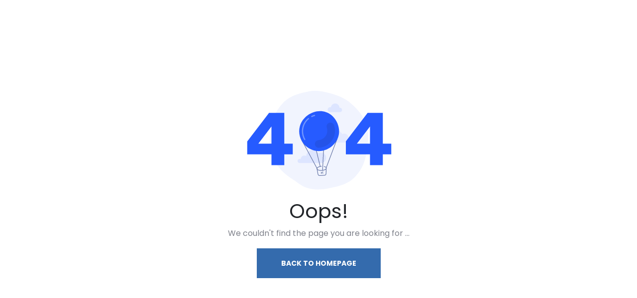

--- FILE ---
content_type: text/html; charset=utf-8
request_url: https://www.google.com/recaptcha/api2/aframe
body_size: 184
content:
<!DOCTYPE HTML><html><head><meta http-equiv="content-type" content="text/html; charset=UTF-8"></head><body><script nonce="5N_R62rMkBREsLFbMvmVcA">/** Anti-fraud and anti-abuse applications only. See google.com/recaptcha */ try{var clients={'sodar':'https://pagead2.googlesyndication.com/pagead/sodar?'};window.addEventListener("message",function(a){try{if(a.source===window.parent){var b=JSON.parse(a.data);var c=clients[b['id']];if(c){var d=document.createElement('img');d.src=c+b['params']+'&rc='+(localStorage.getItem("rc::a")?sessionStorage.getItem("rc::b"):"");window.document.body.appendChild(d);sessionStorage.setItem("rc::e",parseInt(sessionStorage.getItem("rc::e")||0)+1);localStorage.setItem("rc::h",'1768959622263');}}}catch(b){}});window.parent.postMessage("_grecaptcha_ready", "*");}catch(b){}</script></body></html>

--- FILE ---
content_type: application/javascript; charset=UTF-8
request_url: https://drugstore.ng/_nuxt/c8bdacc.js
body_size: 257857
content:
/*! For license information please see LICENSES */
(window.webpackJsonp=window.webpackJsonp||[]).push([[46],[function(e,t,r){(function(e){e.exports=function(){"use strict";var t,n;function o(){return t.apply(null,arguments)}function l(e){t=e}function d(input){return input instanceof Array||"[object Array]"===Object.prototype.toString.call(input)}function h(input){return null!=input&&"[object Object]"===Object.prototype.toString.call(input)}function c(a,b){return Object.prototype.hasOwnProperty.call(a,b)}function m(e){if(Object.getOwnPropertyNames)return 0===Object.getOwnPropertyNames(e).length;var t;for(t in e)if(c(e,t))return!1;return!0}function f(input){return void 0===input}function _(input){return"number"==typeof input||"[object Number]"===Object.prototype.toString.call(input)}function y(input){return input instanceof Date||"[object Date]"===Object.prototype.toString.call(input)}function map(e,t){var i,r=[],n=e.length;for(i=0;i<n;++i)r.push(t(e[i],i));return r}function v(a,b){for(var i in b)c(b,i)&&(a[i]=b[i]);return c(b,"toString")&&(a.toString=b.toString),c(b,"valueOf")&&(a.valueOf=b.valueOf),a}function M(input,e,t,r){return on(input,e,t,r,!0).utc()}function w(){return{empty:!1,unusedTokens:[],unusedInput:[],overflow:-2,charsLeftOver:0,nullInput:!1,invalidEra:null,invalidMonth:null,invalidFormat:!1,userInvalidated:!1,iso:!1,parsedDateParts:[],era:null,meridiem:null,rfc2822:!1,weekdayMismatch:!1}}function L(e){return null==e._pf&&(e._pf=w()),e._pf}function k(e){var t=null,r=!1,o=e._d&&!isNaN(e._d.getTime());return o&&(t=L(e),r=n.call(t.parsedDateParts,(function(i){return null!=i})),o=t.overflow<0&&!t.empty&&!t.invalidEra&&!t.invalidMonth&&!t.invalidWeekday&&!t.weekdayMismatch&&!t.nullInput&&!t.invalidFormat&&!t.userInvalidated&&(!t.meridiem||t.meridiem&&r),e._strict&&(o=o&&0===t.charsLeftOver&&0===t.unusedTokens.length&&void 0===t.bigHour)),null!=Object.isFrozen&&Object.isFrozen(e)?o:(e._isValid=o,e._isValid)}function x(e){var t=M(NaN);return null!=e?v(L(t),e):L(t).userInvalidated=!0,t}n=Array.prototype.some?Array.prototype.some:function(e){var i,t=Object(this),r=t.length>>>0;for(i=0;i<r;i++)if(i in t&&e.call(this,t[i],i,t))return!0;return!1};var S=o.momentProperties=[],T=!1;function D(e,t){var i,r,n,o=S.length;if(f(t._isAMomentObject)||(e._isAMomentObject=t._isAMomentObject),f(t._i)||(e._i=t._i),f(t._f)||(e._f=t._f),f(t._l)||(e._l=t._l),f(t._strict)||(e._strict=t._strict),f(t._tzm)||(e._tzm=t._tzm),f(t._isUTC)||(e._isUTC=t._isUTC),f(t._offset)||(e._offset=t._offset),f(t._pf)||(e._pf=L(t)),f(t._locale)||(e._locale=t._locale),o>0)for(i=0;i<o;i++)f(n=t[r=S[i]])||(e[r]=n);return e}function Y(e){D(this,e),this._d=new Date(null!=e._d?e._d.getTime():NaN),this.isValid()||(this._d=new Date(NaN)),!1===T&&(T=!0,o.updateOffset(this),T=!1)}function E(e){return e instanceof Y||null!=e&&null!=e._isAMomentObject}function P(e){!1===o.suppressDeprecationWarnings&&"undefined"!=typeof console&&console.warn&&console.warn("Deprecation warning: "+e)}function C(e,t){var r=!0;return v((function(){if(null!=o.deprecationHandler&&o.deprecationHandler(null,e),r){var n,i,l,d=[],h=arguments.length;for(i=0;i<h;i++){if(n="","object"==typeof arguments[i]){for(l in n+="\n["+i+"] ",arguments[0])c(arguments[0],l)&&(n+=l+": "+arguments[0][l]+", ");n=n.slice(0,-2)}else n=arguments[i];d.push(n)}P(e+"\nArguments: "+Array.prototype.slice.call(d).join("")+"\n"+(new Error).stack),r=!1}return t.apply(this,arguments)}),t)}var A,O={};function H(e,t){null!=o.deprecationHandler&&o.deprecationHandler(e,t),O[e]||(P(t),O[e]=!0)}function j(input){return"undefined"!=typeof Function&&input instanceof Function||"[object Function]"===Object.prototype.toString.call(input)}function F(e){var t,i;for(i in e)c(e,i)&&(j(t=e[i])?this[i]=t:this["_"+i]=t);this._config=e,this._dayOfMonthOrdinalParseLenient=new RegExp((this._dayOfMonthOrdinalParse.source||this._ordinalParse.source)+"|"+/\d{1,2}/.source)}function I(e,t){var r,n=v({},e);for(r in t)c(t,r)&&(h(e[r])&&h(t[r])?(n[r]={},v(n[r],e[r]),v(n[r],t[r])):null!=t[r]?n[r]=t[r]:delete n[r]);for(r in e)c(e,r)&&!c(t,r)&&h(e[r])&&(n[r]=v({},n[r]));return n}function z(e){null!=e&&this.set(e)}o.suppressDeprecationWarnings=!1,o.deprecationHandler=null,A=Object.keys?Object.keys:function(e){var i,t=[];for(i in e)c(e,i)&&t.push(i);return t};var R={sameDay:"[Today at] LT",nextDay:"[Tomorrow at] LT",nextWeek:"dddd [at] LT",lastDay:"[Yesterday at] LT",lastWeek:"[Last] dddd [at] LT",sameElse:"L"};function N(e,t,r){var output=this._calendar[e]||this._calendar.sameElse;return j(output)?output.call(t,r):output}function V(e,t,r){var n=""+Math.abs(e),o=t-n.length;return(e>=0?r?"+":"":"-")+Math.pow(10,Math.max(0,o)).toString().substr(1)+n}var B=/(\[[^\[]*\])|(\\)?([Hh]mm(ss)?|Mo|MM?M?M?|Do|DDDo|DD?D?D?|ddd?d?|do?|w[o|w]?|W[o|W]?|Qo?|N{1,5}|YYYYYY|YYYYY|YYYY|YY|y{2,4}|yo?|gg(ggg?)?|GG(GGG?)?|e|E|a|A|hh?|HH?|kk?|mm?|ss?|S{1,9}|x|X|zz?|ZZ?|.)/g,W=/(\[[^\[]*\])|(\\)?(LTS|LT|LL?L?L?|l{1,4})/g,G={},$={};function U(e,t,r,n){var o=n;"string"==typeof n&&(o=function(){return this[n]()}),e&&($[e]=o),t&&($[t[0]]=function(){return V(o.apply(this,arguments),t[1],t[2])}),r&&($[r]=function(){return this.localeData().ordinal(o.apply(this,arguments),e)})}function J(input){return input.match(/\[[\s\S]/)?input.replace(/^\[|\]$/g,""):input.replace(/\\/g,"")}function X(e){var i,t,r=e.match(B);for(i=0,t=r.length;i<t;i++)$[r[i]]?r[i]=$[r[i]]:r[i]=J(r[i]);return function(n){var i,output="";for(i=0;i<t;i++)output+=j(r[i])?r[i].call(n,e):r[i];return output}}function K(e,t){return e.isValid()?(t=Z(t,e.localeData()),G[t]=G[t]||X(t),G[t](e)):e.localeData().invalidDate()}function Z(e,t){var i=5;function r(input){return t.longDateFormat(input)||input}for(W.lastIndex=0;i>=0&&W.test(e);)e=e.replace(W,r),W.lastIndex=0,i-=1;return e}var Q={LTS:"h:mm:ss A",LT:"h:mm A",L:"MM/DD/YYYY",LL:"MMMM D, YYYY",LLL:"MMMM D, YYYY h:mm A",LLLL:"dddd, MMMM D, YYYY h:mm A"};function ee(e){var t=this._longDateFormat[e],r=this._longDateFormat[e.toUpperCase()];return t||!r?t:(this._longDateFormat[e]=r.match(B).map((function(e){return"MMMM"===e||"MM"===e||"DD"===e||"dddd"===e?e.slice(1):e})).join(""),this._longDateFormat[e])}var te="Invalid date";function re(){return this._invalidDate}var ne="%d",ie=/\d{1,2}/;function ae(e){return this._ordinal.replace("%d",e)}var se={future:"in %s",past:"%s ago",s:"a few seconds",ss:"%d seconds",m:"a minute",mm:"%d minutes",h:"an hour",hh:"%d hours",d:"a day",dd:"%d days",w:"a week",ww:"%d weeks",M:"a month",MM:"%d months",y:"a year",yy:"%d years"};function oe(e,t,r,n){var output=this._relativeTime[r];return j(output)?output(e,t,r,n):output.replace(/%d/i,e)}function le(e,output){var t=this._relativeTime[e>0?"future":"past"];return j(t)?t(output):t.replace(/%s/i,output)}var de={D:"date",dates:"date",date:"date",d:"day",days:"day",day:"day",e:"weekday",weekdays:"weekday",weekday:"weekday",E:"isoWeekday",isoweekdays:"isoWeekday",isoweekday:"isoWeekday",DDD:"dayOfYear",dayofyears:"dayOfYear",dayofyear:"dayOfYear",h:"hour",hours:"hour",hour:"hour",ms:"millisecond",milliseconds:"millisecond",millisecond:"millisecond",m:"minute",minutes:"minute",minute:"minute",M:"month",months:"month",month:"month",Q:"quarter",quarters:"quarter",quarter:"quarter",s:"second",seconds:"second",second:"second",gg:"weekYear",weekyears:"weekYear",weekyear:"weekYear",GG:"isoWeekYear",isoweekyears:"isoWeekYear",isoweekyear:"isoWeekYear",w:"week",weeks:"week",week:"week",W:"isoWeek",isoweeks:"isoWeek",isoweek:"isoWeek",y:"year",years:"year",year:"year"};function ue(e){return"string"==typeof e?de[e]||de[e.toLowerCase()]:void 0}function he(e){var t,r,n={};for(r in e)c(e,r)&&(t=ue(r))&&(n[t]=e[r]);return n}var ce={date:9,day:11,weekday:11,isoWeekday:11,dayOfYear:4,hour:13,millisecond:16,minute:14,month:8,quarter:7,second:15,weekYear:1,isoWeekYear:1,week:5,isoWeek:5,year:1};function pe(e){var u,t=[];for(u in e)c(e,u)&&t.push({unit:u,priority:ce[u]});return t.sort((function(a,b){return a.priority-b.priority})),t}var me,fe=/\d/,_e=/\d\d/,ye=/\d{3}/,ge=/\d{4}/,ve=/[+-]?\d{6}/,be=/\d\d?/,Me=/\d\d\d\d?/,we=/\d\d\d\d\d\d?/,Le=/\d{1,3}/,ke=/\d{1,4}/,xe=/[+-]?\d{1,6}/,Se=/\d+/,Te=/[+-]?\d+/,De=/Z|[+-]\d\d:?\d\d/gi,Ye=/Z|[+-]\d\d(?::?\d\d)?/gi,Ee=/[+-]?\d+(\.\d{1,3})?/,Pe=/[0-9]{0,256}['a-z\u00A0-\u05FF\u0700-\uD7FF\uF900-\uFDCF\uFDF0-\uFF07\uFF10-\uFFEF]{1,256}|[\u0600-\u06FF\/]{1,256}(\s*?[\u0600-\u06FF]{1,256}){1,2}/i,Ce=/^[1-9]\d?/,Ae=/^([1-9]\d|\d)/;function Oe(e,t,r){me[e]=j(t)?t:function(e,n){return e&&r?r:t}}function He(e,t){return c(me,e)?me[e](t._strict,t._locale):new RegExp(je(e))}function je(s){return Fe(s.replace("\\","").replace(/\\(\[)|\\(\])|\[([^\]\[]*)\]|\\(.)/g,(function(e,t,r,n,o){return t||r||n||o})))}function Fe(s){return s.replace(/[-\/\\^$*+?.()|[\]{}]/g,"\\$&")}function Ie(e){return e<0?Math.ceil(e)||0:Math.floor(e)}function ze(e){var t=+e,r=0;return 0!==t&&isFinite(t)&&(r=Ie(t)),r}me={};var Re={};function Ne(e,t){var i,r,n=t;for("string"==typeof e&&(e=[e]),_(t)&&(n=function(input,e){e[t]=ze(input)}),r=e.length,i=0;i<r;i++)Re[e[i]]=n}function Ve(e,t){Ne(e,(function(input,e,r,n){r._w=r._w||{},t(input,r._w,r,n)}))}function Be(e,input,t){null!=input&&c(Re,e)&&Re[e](input,t._a,t,e)}function We(e){return e%4==0&&e%100!=0||e%400==0}var Ge=0,$e=1,Ue=2,qe=3,Je=4,Xe=5,Ke=6,Ze=7,Qe=8;function et(e){return We(e)?366:365}U("Y",0,0,(function(){var e=this.year();return e<=9999?V(e,4):"+"+e})),U(0,["YY",2],0,(function(){return this.year()%100})),U(0,["YYYY",4],0,"year"),U(0,["YYYYY",5],0,"year"),U(0,["YYYYYY",6,!0],0,"year"),Oe("Y",Te),Oe("YY",be,_e),Oe("YYYY",ke,ge),Oe("YYYYY",xe,ve),Oe("YYYYYY",xe,ve),Ne(["YYYYY","YYYYYY"],Ge),Ne("YYYY",(function(input,e){e[Ge]=2===input.length?o.parseTwoDigitYear(input):ze(input)})),Ne("YY",(function(input,e){e[Ge]=o.parseTwoDigitYear(input)})),Ne("Y",(function(input,e){e[Ge]=parseInt(input,10)})),o.parseTwoDigitYear=function(input){return ze(input)+(ze(input)>68?1900:2e3)};var tt,nt=at("FullYear",!0);function it(){return We(this.year())}function at(e,t){return function(r){return null!=r?(ot(this,e,r),o.updateOffset(this,t),this):st(this,e)}}function st(e,t){if(!e.isValid())return NaN;var r=e._d,n=e._isUTC;switch(t){case"Milliseconds":return n?r.getUTCMilliseconds():r.getMilliseconds();case"Seconds":return n?r.getUTCSeconds():r.getSeconds();case"Minutes":return n?r.getUTCMinutes():r.getMinutes();case"Hours":return n?r.getUTCHours():r.getHours();case"Date":return n?r.getUTCDate():r.getDate();case"Day":return n?r.getUTCDay():r.getDay();case"Month":return n?r.getUTCMonth():r.getMonth();case"FullYear":return n?r.getUTCFullYear():r.getFullYear();default:return NaN}}function ot(e,t,r){var n,o,l,d,h;if(e.isValid()&&!isNaN(r)){switch(n=e._d,o=e._isUTC,t){case"Milliseconds":return void(o?n.setUTCMilliseconds(r):n.setMilliseconds(r));case"Seconds":return void(o?n.setUTCSeconds(r):n.setSeconds(r));case"Minutes":return void(o?n.setUTCMinutes(r):n.setMinutes(r));case"Hours":return void(o?n.setUTCHours(r):n.setHours(r));case"Date":return void(o?n.setUTCDate(r):n.setDate(r));case"FullYear":break;default:return}l=r,d=e.month(),h=29!==(h=e.date())||1!==d||We(l)?h:28,o?n.setUTCFullYear(l,d,h):n.setFullYear(l,d,h)}}function lt(e){return j(this[e=ue(e)])?this[e]():this}function ut(e,t){if("object"==typeof e){var i,r=pe(e=he(e)),n=r.length;for(i=0;i<n;i++)this[r[i].unit](e[r[i].unit])}else if(j(this[e=ue(e)]))return this[e](t);return this}function ht(e,t){return(e%t+t)%t}function ct(e,t){if(isNaN(e)||isNaN(t))return NaN;var r=ht(t,12);return e+=(t-r)/12,1===r?We(e)?29:28:31-r%7%2}tt=Array.prototype.indexOf?Array.prototype.indexOf:function(e){var i;for(i=0;i<this.length;++i)if(this[i]===e)return i;return-1},U("M",["MM",2],"Mo",(function(){return this.month()+1})),U("MMM",0,0,(function(e){return this.localeData().monthsShort(this,e)})),U("MMMM",0,0,(function(e){return this.localeData().months(this,e)})),Oe("M",be,Ce),Oe("MM",be,_e),Oe("MMM",(function(e,t){return t.monthsShortRegex(e)})),Oe("MMMM",(function(e,t){return t.monthsRegex(e)})),Ne(["M","MM"],(function(input,e){e[$e]=ze(input)-1})),Ne(["MMM","MMMM"],(function(input,e,t,r){var n=t._locale.monthsParse(input,r,t._strict);null!=n?e[$e]=n:L(t).invalidMonth=input}));var pt="January_February_March_April_May_June_July_August_September_October_November_December".split("_"),mt="Jan_Feb_Mar_Apr_May_Jun_Jul_Aug_Sep_Oct_Nov_Dec".split("_"),ft=/D[oD]?(\[[^\[\]]*\]|\s)+MMMM?/,_t=Pe,yt=Pe;function gt(e,t){return e?d(this._months)?this._months[e.month()]:this._months[(this._months.isFormat||ft).test(t)?"format":"standalone"][e.month()]:d(this._months)?this._months:this._months.standalone}function vt(e,t){return e?d(this._monthsShort)?this._monthsShort[e.month()]:this._monthsShort[ft.test(t)?"format":"standalone"][e.month()]:d(this._monthsShort)?this._monthsShort:this._monthsShort.standalone}function bt(e,t,r){var i,n,o,l=e.toLocaleLowerCase();if(!this._monthsParse)for(this._monthsParse=[],this._longMonthsParse=[],this._shortMonthsParse=[],i=0;i<12;++i)o=M([2e3,i]),this._shortMonthsParse[i]=this.monthsShort(o,"").toLocaleLowerCase(),this._longMonthsParse[i]=this.months(o,"").toLocaleLowerCase();return r?"MMM"===t?-1!==(n=tt.call(this._shortMonthsParse,l))?n:null:-1!==(n=tt.call(this._longMonthsParse,l))?n:null:"MMM"===t?-1!==(n=tt.call(this._shortMonthsParse,l))||-1!==(n=tt.call(this._longMonthsParse,l))?n:null:-1!==(n=tt.call(this._longMonthsParse,l))||-1!==(n=tt.call(this._shortMonthsParse,l))?n:null}function Mt(e,t,r){var i,n,o;if(this._monthsParseExact)return bt.call(this,e,t,r);for(this._monthsParse||(this._monthsParse=[],this._longMonthsParse=[],this._shortMonthsParse=[]),i=0;i<12;i++){if(n=M([2e3,i]),r&&!this._longMonthsParse[i]&&(this._longMonthsParse[i]=new RegExp("^"+this.months(n,"").replace(".","")+"$","i"),this._shortMonthsParse[i]=new RegExp("^"+this.monthsShort(n,"").replace(".","")+"$","i")),r||this._monthsParse[i]||(o="^"+this.months(n,"")+"|^"+this.monthsShort(n,""),this._monthsParse[i]=new RegExp(o.replace(".",""),"i")),r&&"MMMM"===t&&this._longMonthsParse[i].test(e))return i;if(r&&"MMM"===t&&this._shortMonthsParse[i].test(e))return i;if(!r&&this._monthsParse[i].test(e))return i}}function wt(e,t){if(!e.isValid())return e;if("string"==typeof t)if(/^\d+$/.test(t))t=ze(t);else if(!_(t=e.localeData().monthsParse(t)))return e;var r=t,n=e.date();return n=n<29?n:Math.min(n,ct(e.year(),r)),e._isUTC?e._d.setUTCMonth(r,n):e._d.setMonth(r,n),e}function Lt(e){return null!=e?(wt(this,e),o.updateOffset(this,!0),this):st(this,"Month")}function kt(){return ct(this.year(),this.month())}function xt(e){return this._monthsParseExact?(c(this,"_monthsRegex")||Tt.call(this),e?this._monthsShortStrictRegex:this._monthsShortRegex):(c(this,"_monthsShortRegex")||(this._monthsShortRegex=_t),this._monthsShortStrictRegex&&e?this._monthsShortStrictRegex:this._monthsShortRegex)}function St(e){return this._monthsParseExact?(c(this,"_monthsRegex")||Tt.call(this),e?this._monthsStrictRegex:this._monthsRegex):(c(this,"_monthsRegex")||(this._monthsRegex=yt),this._monthsStrictRegex&&e?this._monthsStrictRegex:this._monthsRegex)}function Tt(){function e(a,b){return b.length-a.length}var i,t,r,n,o=[],l=[],d=[];for(i=0;i<12;i++)t=M([2e3,i]),r=Fe(this.monthsShort(t,"")),n=Fe(this.months(t,"")),o.push(r),l.push(n),d.push(n),d.push(r);o.sort(e),l.sort(e),d.sort(e),this._monthsRegex=new RegExp("^("+d.join("|")+")","i"),this._monthsShortRegex=this._monthsRegex,this._monthsStrictRegex=new RegExp("^("+l.join("|")+")","i"),this._monthsShortStrictRegex=new RegExp("^("+o.join("|")+")","i")}function Dt(e,t,r,n,o,s,l){var d;return e<100&&e>=0?(d=new Date(e+400,t,r,n,o,s,l),isFinite(d.getFullYear())&&d.setFullYear(e)):d=new Date(e,t,r,n,o,s,l),d}function Yt(e){var t,r;return e<100&&e>=0?((r=Array.prototype.slice.call(arguments))[0]=e+400,t=new Date(Date.UTC.apply(null,r)),isFinite(t.getUTCFullYear())&&t.setUTCFullYear(e)):t=new Date(Date.UTC.apply(null,arguments)),t}function Et(e,t,r){var n=7+t-r;return-(7+Yt(e,0,n).getUTCDay()-t)%7+n-1}function Pt(e,t,r,n,o){var l,d,h=1+7*(t-1)+(7+r-n)%7+Et(e,n,o);return h<=0?d=et(l=e-1)+h:h>et(e)?(l=e+1,d=h-et(e)):(l=e,d=h),{year:l,dayOfYear:d}}function Ct(e,t,r){var n,o,l=Et(e.year(),t,r),d=Math.floor((e.dayOfYear()-l-1)/7)+1;return d<1?n=d+At(o=e.year()-1,t,r):d>At(e.year(),t,r)?(n=d-At(e.year(),t,r),o=e.year()+1):(o=e.year(),n=d),{week:n,year:o}}function At(e,t,r){var n=Et(e,t,r),o=Et(e+1,t,r);return(et(e)-n+o)/7}function Ot(e){return Ct(e,this._week.dow,this._week.doy).week}U("w",["ww",2],"wo","week"),U("W",["WW",2],"Wo","isoWeek"),Oe("w",be,Ce),Oe("ww",be,_e),Oe("W",be,Ce),Oe("WW",be,_e),Ve(["w","ww","W","WW"],(function(input,e,t,r){e[r.substr(0,1)]=ze(input)}));var Ht={dow:0,doy:6};function jt(){return this._week.dow}function Ft(){return this._week.doy}function It(input){var e=this.localeData().week(this);return null==input?e:this.add(7*(input-e),"d")}function zt(input){var e=Ct(this,1,4).week;return null==input?e:this.add(7*(input-e),"d")}function Rt(input,e){return"string"!=typeof input?input:isNaN(input)?"number"==typeof(input=e.weekdaysParse(input))?input:null:parseInt(input,10)}function Nt(input,e){return"string"==typeof input?e.weekdaysParse(input)%7||7:isNaN(input)?null:input}function Vt(e,t){return e.slice(t,7).concat(e.slice(0,t))}U("d",0,"do","day"),U("dd",0,0,(function(e){return this.localeData().weekdaysMin(this,e)})),U("ddd",0,0,(function(e){return this.localeData().weekdaysShort(this,e)})),U("dddd",0,0,(function(e){return this.localeData().weekdays(this,e)})),U("e",0,0,"weekday"),U("E",0,0,"isoWeekday"),Oe("d",be),Oe("e",be),Oe("E",be),Oe("dd",(function(e,t){return t.weekdaysMinRegex(e)})),Oe("ddd",(function(e,t){return t.weekdaysShortRegex(e)})),Oe("dddd",(function(e,t){return t.weekdaysRegex(e)})),Ve(["dd","ddd","dddd"],(function(input,e,t,r){var n=t._locale.weekdaysParse(input,r,t._strict);null!=n?e.d=n:L(t).invalidWeekday=input})),Ve(["d","e","E"],(function(input,e,t,r){e[r]=ze(input)}));var Bt="Sunday_Monday_Tuesday_Wednesday_Thursday_Friday_Saturday".split("_"),Wt="Sun_Mon_Tue_Wed_Thu_Fri_Sat".split("_"),Gt="Su_Mo_Tu_We_Th_Fr_Sa".split("_"),$t=Pe,Ut=Pe,qt=Pe;function Jt(e,t){var r=d(this._weekdays)?this._weekdays:this._weekdays[e&&!0!==e&&this._weekdays.isFormat.test(t)?"format":"standalone"];return!0===e?Vt(r,this._week.dow):e?r[e.day()]:r}function Xt(e){return!0===e?Vt(this._weekdaysShort,this._week.dow):e?this._weekdaysShort[e.day()]:this._weekdaysShort}function Kt(e){return!0===e?Vt(this._weekdaysMin,this._week.dow):e?this._weekdaysMin[e.day()]:this._weekdaysMin}function Zt(e,t,r){var i,n,o,l=e.toLocaleLowerCase();if(!this._weekdaysParse)for(this._weekdaysParse=[],this._shortWeekdaysParse=[],this._minWeekdaysParse=[],i=0;i<7;++i)o=M([2e3,1]).day(i),this._minWeekdaysParse[i]=this.weekdaysMin(o,"").toLocaleLowerCase(),this._shortWeekdaysParse[i]=this.weekdaysShort(o,"").toLocaleLowerCase(),this._weekdaysParse[i]=this.weekdays(o,"").toLocaleLowerCase();return r?"dddd"===t?-1!==(n=tt.call(this._weekdaysParse,l))?n:null:"ddd"===t?-1!==(n=tt.call(this._shortWeekdaysParse,l))?n:null:-1!==(n=tt.call(this._minWeekdaysParse,l))?n:null:"dddd"===t?-1!==(n=tt.call(this._weekdaysParse,l))||-1!==(n=tt.call(this._shortWeekdaysParse,l))||-1!==(n=tt.call(this._minWeekdaysParse,l))?n:null:"ddd"===t?-1!==(n=tt.call(this._shortWeekdaysParse,l))||-1!==(n=tt.call(this._weekdaysParse,l))||-1!==(n=tt.call(this._minWeekdaysParse,l))?n:null:-1!==(n=tt.call(this._minWeekdaysParse,l))||-1!==(n=tt.call(this._weekdaysParse,l))||-1!==(n=tt.call(this._shortWeekdaysParse,l))?n:null}function Qt(e,t,r){var i,n,o;if(this._weekdaysParseExact)return Zt.call(this,e,t,r);for(this._weekdaysParse||(this._weekdaysParse=[],this._minWeekdaysParse=[],this._shortWeekdaysParse=[],this._fullWeekdaysParse=[]),i=0;i<7;i++){if(n=M([2e3,1]).day(i),r&&!this._fullWeekdaysParse[i]&&(this._fullWeekdaysParse[i]=new RegExp("^"+this.weekdays(n,"").replace(".","\\.?")+"$","i"),this._shortWeekdaysParse[i]=new RegExp("^"+this.weekdaysShort(n,"").replace(".","\\.?")+"$","i"),this._minWeekdaysParse[i]=new RegExp("^"+this.weekdaysMin(n,"").replace(".","\\.?")+"$","i")),this._weekdaysParse[i]||(o="^"+this.weekdays(n,"")+"|^"+this.weekdaysShort(n,"")+"|^"+this.weekdaysMin(n,""),this._weekdaysParse[i]=new RegExp(o.replace(".",""),"i")),r&&"dddd"===t&&this._fullWeekdaysParse[i].test(e))return i;if(r&&"ddd"===t&&this._shortWeekdaysParse[i].test(e))return i;if(r&&"dd"===t&&this._minWeekdaysParse[i].test(e))return i;if(!r&&this._weekdaysParse[i].test(e))return i}}function er(input){if(!this.isValid())return null!=input?this:NaN;var e=st(this,"Day");return null!=input?(input=Rt(input,this.localeData()),this.add(input-e,"d")):e}function rr(input){if(!this.isValid())return null!=input?this:NaN;var e=(this.day()+7-this.localeData()._week.dow)%7;return null==input?e:this.add(input-e,"d")}function nr(input){if(!this.isValid())return null!=input?this:NaN;if(null!=input){var e=Nt(input,this.localeData());return this.day(this.day()%7?e:e-7)}return this.day()||7}function ir(e){return this._weekdaysParseExact?(c(this,"_weekdaysRegex")||or.call(this),e?this._weekdaysStrictRegex:this._weekdaysRegex):(c(this,"_weekdaysRegex")||(this._weekdaysRegex=$t),this._weekdaysStrictRegex&&e?this._weekdaysStrictRegex:this._weekdaysRegex)}function ar(e){return this._weekdaysParseExact?(c(this,"_weekdaysRegex")||or.call(this),e?this._weekdaysShortStrictRegex:this._weekdaysShortRegex):(c(this,"_weekdaysShortRegex")||(this._weekdaysShortRegex=Ut),this._weekdaysShortStrictRegex&&e?this._weekdaysShortStrictRegex:this._weekdaysShortRegex)}function sr(e){return this._weekdaysParseExact?(c(this,"_weekdaysRegex")||or.call(this),e?this._weekdaysMinStrictRegex:this._weekdaysMinRegex):(c(this,"_weekdaysMinRegex")||(this._weekdaysMinRegex=qt),this._weekdaysMinStrictRegex&&e?this._weekdaysMinStrictRegex:this._weekdaysMinRegex)}function or(){function e(a,b){return b.length-a.length}var i,t,r,n,o,l=[],d=[],h=[],c=[];for(i=0;i<7;i++)t=M([2e3,1]).day(i),r=Fe(this.weekdaysMin(t,"")),n=Fe(this.weekdaysShort(t,"")),o=Fe(this.weekdays(t,"")),l.push(r),d.push(n),h.push(o),c.push(r),c.push(n),c.push(o);l.sort(e),d.sort(e),h.sort(e),c.sort(e),this._weekdaysRegex=new RegExp("^("+c.join("|")+")","i"),this._weekdaysShortRegex=this._weekdaysRegex,this._weekdaysMinRegex=this._weekdaysRegex,this._weekdaysStrictRegex=new RegExp("^("+h.join("|")+")","i"),this._weekdaysShortStrictRegex=new RegExp("^("+d.join("|")+")","i"),this._weekdaysMinStrictRegex=new RegExp("^("+l.join("|")+")","i")}function lr(){return this.hours()%12||12}function dr(){return this.hours()||24}function ur(e,t){U(e,0,0,(function(){return this.localeData().meridiem(this.hours(),this.minutes(),t)}))}function cr(e,t){return t._meridiemParse}function pr(input){return"p"===(input+"").toLowerCase().charAt(0)}U("H",["HH",2],0,"hour"),U("h",["hh",2],0,lr),U("k",["kk",2],0,dr),U("hmm",0,0,(function(){return""+lr.apply(this)+V(this.minutes(),2)})),U("hmmss",0,0,(function(){return""+lr.apply(this)+V(this.minutes(),2)+V(this.seconds(),2)})),U("Hmm",0,0,(function(){return""+this.hours()+V(this.minutes(),2)})),U("Hmmss",0,0,(function(){return""+this.hours()+V(this.minutes(),2)+V(this.seconds(),2)})),ur("a",!0),ur("A",!1),Oe("a",cr),Oe("A",cr),Oe("H",be,Ae),Oe("h",be,Ce),Oe("k",be,Ce),Oe("HH",be,_e),Oe("hh",be,_e),Oe("kk",be,_e),Oe("hmm",Me),Oe("hmmss",we),Oe("Hmm",Me),Oe("Hmmss",we),Ne(["H","HH"],qe),Ne(["k","kk"],(function(input,e,t){var r=ze(input);e[qe]=24===r?0:r})),Ne(["a","A"],(function(input,e,t){t._isPm=t._locale.isPM(input),t._meridiem=input})),Ne(["h","hh"],(function(input,e,t){e[qe]=ze(input),L(t).bigHour=!0})),Ne("hmm",(function(input,e,t){var r=input.length-2;e[qe]=ze(input.substr(0,r)),e[Je]=ze(input.substr(r)),L(t).bigHour=!0})),Ne("hmmss",(function(input,e,t){var r=input.length-4,n=input.length-2;e[qe]=ze(input.substr(0,r)),e[Je]=ze(input.substr(r,2)),e[Xe]=ze(input.substr(n)),L(t).bigHour=!0})),Ne("Hmm",(function(input,e,t){var r=input.length-2;e[qe]=ze(input.substr(0,r)),e[Je]=ze(input.substr(r))})),Ne("Hmmss",(function(input,e,t){var r=input.length-4,n=input.length-2;e[qe]=ze(input.substr(0,r)),e[Je]=ze(input.substr(r,2)),e[Xe]=ze(input.substr(n))}));var mr=/[ap]\.?m?\.?/i,fr=at("Hours",!0);function _r(e,t,r){return e>11?r?"pm":"PM":r?"am":"AM"}var yr,gr={calendar:R,longDateFormat:Q,invalidDate:te,ordinal:ne,dayOfMonthOrdinalParse:ie,relativeTime:se,months:pt,monthsShort:mt,week:Ht,weekdays:Bt,weekdaysMin:Gt,weekdaysShort:Wt,meridiemParse:mr},vr={},Mr={};function wr(e,t){var i,r=Math.min(e.length,t.length);for(i=0;i<r;i+=1)if(e[i]!==t[i])return i;return r}function Lr(e){return e?e.toLowerCase().replace("_","-"):e}function kr(e){for(var t,r,n,o,i=0;i<e.length;){for(t=(o=Lr(e[i]).split("-")).length,r=(r=Lr(e[i+1]))?r.split("-"):null;t>0;){if(n=Sr(o.slice(0,t).join("-")))return n;if(r&&r.length>=t&&wr(o,r)>=t-1)break;t--}i++}return yr}function xr(e){return!(!e||!e.match("^[^/\\\\]*$"))}function Sr(t){var n=null;if(void 0===vr[t]&&void 0!==e&&e&&e.exports&&xr(t))try{n=yr._abbr,r(582)("./"+t),Tr(n)}catch(e){vr[t]=null}return vr[t]}function Tr(e,t){var data;return e&&((data=f(t)?Er(e):Dr(e,t))?yr=data:"undefined"!=typeof console&&console.warn&&console.warn("Locale "+e+" not found. Did you forget to load it?")),yr._abbr}function Dr(e,t){if(null!==t){var r,n=gr;if(t.abbr=e,null!=vr[e])H("defineLocaleOverride","use moment.updateLocale(localeName, config) to change an existing locale. moment.defineLocale(localeName, config) should only be used for creating a new locale See http://momentjs.com/guides/#/warnings/define-locale/ for more info."),n=vr[e]._config;else if(null!=t.parentLocale)if(null!=vr[t.parentLocale])n=vr[t.parentLocale]._config;else{if(null==(r=Sr(t.parentLocale)))return Mr[t.parentLocale]||(Mr[t.parentLocale]=[]),Mr[t.parentLocale].push({name:e,config:t}),null;n=r._config}return vr[e]=new z(I(n,t)),Mr[e]&&Mr[e].forEach((function(e){Dr(e.name,e.config)})),Tr(e),vr[e]}return delete vr[e],null}function Yr(e,t){if(null!=t){var r,n,o=gr;null!=vr[e]&&null!=vr[e].parentLocale?vr[e].set(I(vr[e]._config,t)):(null!=(n=Sr(e))&&(o=n._config),t=I(o,t),null==n&&(t.abbr=e),(r=new z(t)).parentLocale=vr[e],vr[e]=r),Tr(e)}else null!=vr[e]&&(null!=vr[e].parentLocale?(vr[e]=vr[e].parentLocale,e===Tr()&&Tr(e)):null!=vr[e]&&delete vr[e]);return vr[e]}function Er(e){var t;if(e&&e._locale&&e._locale._abbr&&(e=e._locale._abbr),!e)return yr;if(!d(e)){if(t=Sr(e))return t;e=[e]}return kr(e)}function Pr(){return A(vr)}function Cr(e){var t,a=e._a;return a&&-2===L(e).overflow&&(t=a[$e]<0||a[$e]>11?$e:a[Ue]<1||a[Ue]>ct(a[Ge],a[$e])?Ue:a[qe]<0||a[qe]>24||24===a[qe]&&(0!==a[Je]||0!==a[Xe]||0!==a[Ke])?qe:a[Je]<0||a[Je]>59?Je:a[Xe]<0||a[Xe]>59?Xe:a[Ke]<0||a[Ke]>999?Ke:-1,L(e)._overflowDayOfYear&&(t<Ge||t>Ue)&&(t=Ue),L(e)._overflowWeeks&&-1===t&&(t=Ze),L(e)._overflowWeekday&&-1===t&&(t=Qe),L(e).overflow=t),e}var Ar=/^\s*((?:[+-]\d{6}|\d{4})-(?:\d\d-\d\d|W\d\d-\d|W\d\d|\d\d\d|\d\d))(?:(T| )(\d\d(?::\d\d(?::\d\d(?:[.,]\d+)?)?)?)([+-]\d\d(?::?\d\d)?|\s*Z)?)?$/,Or=/^\s*((?:[+-]\d{6}|\d{4})(?:\d\d\d\d|W\d\d\d|W\d\d|\d\d\d|\d\d|))(?:(T| )(\d\d(?:\d\d(?:\d\d(?:[.,]\d+)?)?)?)([+-]\d\d(?::?\d\d)?|\s*Z)?)?$/,Hr=/Z|[+-]\d\d(?::?\d\d)?/,jr=[["YYYYYY-MM-DD",/[+-]\d{6}-\d\d-\d\d/],["YYYY-MM-DD",/\d{4}-\d\d-\d\d/],["GGGG-[W]WW-E",/\d{4}-W\d\d-\d/],["GGGG-[W]WW",/\d{4}-W\d\d/,!1],["YYYY-DDD",/\d{4}-\d{3}/],["YYYY-MM",/\d{4}-\d\d/,!1],["YYYYYYMMDD",/[+-]\d{10}/],["YYYYMMDD",/\d{8}/],["GGGG[W]WWE",/\d{4}W\d{3}/],["GGGG[W]WW",/\d{4}W\d{2}/,!1],["YYYYDDD",/\d{7}/],["YYYYMM",/\d{6}/,!1],["YYYY",/\d{4}/,!1]],Fr=[["HH:mm:ss.SSSS",/\d\d:\d\d:\d\d\.\d+/],["HH:mm:ss,SSSS",/\d\d:\d\d:\d\d,\d+/],["HH:mm:ss",/\d\d:\d\d:\d\d/],["HH:mm",/\d\d:\d\d/],["HHmmss.SSSS",/\d\d\d\d\d\d\.\d+/],["HHmmss,SSSS",/\d\d\d\d\d\d,\d+/],["HHmmss",/\d\d\d\d\d\d/],["HHmm",/\d\d\d\d/],["HH",/\d\d/]],Ir=/^\/?Date\((-?\d+)/i,zr=/^(?:(Mon|Tue|Wed|Thu|Fri|Sat|Sun),?\s)?(\d{1,2})\s(Jan|Feb|Mar|Apr|May|Jun|Jul|Aug|Sep|Oct|Nov|Dec)\s(\d{2,4})\s(\d\d):(\d\d)(?::(\d\d))?\s(?:(UT|GMT|[ECMP][SD]T)|([Zz])|([+-]\d{4}))$/,Rr={UT:0,GMT:0,EDT:-240,EST:-300,CDT:-300,CST:-360,MDT:-360,MST:-420,PDT:-420,PST:-480};function Nr(e){var i,t,r,n,o,l,d=e._i,h=Ar.exec(d)||Or.exec(d),c=jr.length,m=Fr.length;if(h){for(L(e).iso=!0,i=0,t=c;i<t;i++)if(jr[i][1].exec(h[1])){n=jr[i][0],r=!1!==jr[i][2];break}if(null==n)return void(e._isValid=!1);if(h[3]){for(i=0,t=m;i<t;i++)if(Fr[i][1].exec(h[3])){o=(h[2]||" ")+Fr[i][0];break}if(null==o)return void(e._isValid=!1)}if(!r&&null!=o)return void(e._isValid=!1);if(h[4]){if(!Hr.exec(h[4]))return void(e._isValid=!1);l="Z"}e._f=n+(o||"")+(l||""),Qr(e)}else e._isValid=!1}function Vr(e,t,r,n,o,l){var d=[Br(e),mt.indexOf(t),parseInt(r,10),parseInt(n,10),parseInt(o,10)];return l&&d.push(parseInt(l,10)),d}function Br(e){var t=parseInt(e,10);return t<=49?2e3+t:t<=999?1900+t:t}function Wr(s){return s.replace(/\([^()]*\)|[\n\t]/g," ").replace(/(\s\s+)/g," ").replace(/^\s\s*/,"").replace(/\s\s*$/,"")}function Gr(e,t,r){return!e||Wt.indexOf(e)===new Date(t[0],t[1],t[2]).getDay()||(L(r).weekdayMismatch=!0,r._isValid=!1,!1)}function $r(e,t,r){if(e)return Rr[e];if(t)return 0;var n=parseInt(r,10),o=n%100;return(n-o)/100*60+o}function Ur(e){var t,r=zr.exec(Wr(e._i));if(r){if(t=Vr(r[4],r[3],r[2],r[5],r[6],r[7]),!Gr(r[1],t,e))return;e._a=t,e._tzm=$r(r[8],r[9],r[10]),e._d=Yt.apply(null,e._a),e._d.setUTCMinutes(e._d.getUTCMinutes()-e._tzm),L(e).rfc2822=!0}else e._isValid=!1}function qr(e){var t=Ir.exec(e._i);null===t?(Nr(e),!1===e._isValid&&(delete e._isValid,Ur(e),!1===e._isValid&&(delete e._isValid,e._strict?e._isValid=!1:o.createFromInputFallback(e)))):e._d=new Date(+t[1])}function Jr(a,b,e){return null!=a?a:null!=b?b:e}function Xr(e){var t=new Date(o.now());return e._useUTC?[t.getUTCFullYear(),t.getUTCMonth(),t.getUTCDate()]:[t.getFullYear(),t.getMonth(),t.getDate()]}function Kr(e){var i,t,r,n,o,input=[];if(!e._d){for(r=Xr(e),e._w&&null==e._a[Ue]&&null==e._a[$e]&&Zr(e),null!=e._dayOfYear&&(o=Jr(e._a[Ge],r[Ge]),(e._dayOfYear>et(o)||0===e._dayOfYear)&&(L(e)._overflowDayOfYear=!0),t=Yt(o,0,e._dayOfYear),e._a[$e]=t.getUTCMonth(),e._a[Ue]=t.getUTCDate()),i=0;i<3&&null==e._a[i];++i)e._a[i]=input[i]=r[i];for(;i<7;i++)e._a[i]=input[i]=null==e._a[i]?2===i?1:0:e._a[i];24===e._a[qe]&&0===e._a[Je]&&0===e._a[Xe]&&0===e._a[Ke]&&(e._nextDay=!0,e._a[qe]=0),e._d=(e._useUTC?Yt:Dt).apply(null,input),n=e._useUTC?e._d.getUTCDay():e._d.getDay(),null!=e._tzm&&e._d.setUTCMinutes(e._d.getUTCMinutes()-e._tzm),e._nextDay&&(e._a[qe]=24),e._w&&void 0!==e._w.d&&e._w.d!==n&&(L(e).weekdayMismatch=!0)}}function Zr(e){var t,r,n,o,l,d,h,c,m;null!=(t=e._w).GG||null!=t.W||null!=t.E?(l=1,d=4,r=Jr(t.GG,e._a[Ge],Ct(ln(),1,4).year),n=Jr(t.W,1),((o=Jr(t.E,1))<1||o>7)&&(c=!0)):(l=e._locale._week.dow,d=e._locale._week.doy,m=Ct(ln(),l,d),r=Jr(t.gg,e._a[Ge],m.year),n=Jr(t.w,m.week),null!=t.d?((o=t.d)<0||o>6)&&(c=!0):null!=t.e?(o=t.e+l,(t.e<0||t.e>6)&&(c=!0)):o=l),n<1||n>At(r,l,d)?L(e)._overflowWeeks=!0:null!=c?L(e)._overflowWeekday=!0:(h=Pt(r,n,o,l,d),e._a[Ge]=h.year,e._dayOfYear=h.dayOfYear)}function Qr(e){if(e._f!==o.ISO_8601)if(e._f!==o.RFC_2822){e._a=[],L(e).empty=!0;var i,t,r,n,l,d,h,c=""+e._i,m=c.length,f=0;for(h=(r=Z(e._f,e._locale).match(B)||[]).length,i=0;i<h;i++)n=r[i],(t=(c.match(He(n,e))||[])[0])&&((l=c.substr(0,c.indexOf(t))).length>0&&L(e).unusedInput.push(l),c=c.slice(c.indexOf(t)+t.length),f+=t.length),$[n]?(t?L(e).empty=!1:L(e).unusedTokens.push(n),Be(n,t,e)):e._strict&&!t&&L(e).unusedTokens.push(n);L(e).charsLeftOver=m-f,c.length>0&&L(e).unusedInput.push(c),e._a[qe]<=12&&!0===L(e).bigHour&&e._a[qe]>0&&(L(e).bigHour=void 0),L(e).parsedDateParts=e._a.slice(0),L(e).meridiem=e._meridiem,e._a[qe]=en(e._locale,e._a[qe],e._meridiem),null!==(d=L(e).era)&&(e._a[Ge]=e._locale.erasConvertYear(d,e._a[Ge])),Kr(e),Cr(e)}else Ur(e);else Nr(e)}function en(e,t,r){var n;return null==r?t:null!=e.meridiemHour?e.meridiemHour(t,r):null!=e.isPM?((n=e.isPM(r))&&t<12&&(t+=12),n||12!==t||(t=0),t):t}function tn(e){var t,r,n,i,o,l,d=!1,h=e._f.length;if(0===h)return L(e).invalidFormat=!0,void(e._d=new Date(NaN));for(i=0;i<h;i++)o=0,l=!1,t=D({},e),null!=e._useUTC&&(t._useUTC=e._useUTC),t._f=e._f[i],Qr(t),k(t)&&(l=!0),o+=L(t).charsLeftOver,o+=10*L(t).unusedTokens.length,L(t).score=o,d?o<n&&(n=o,r=t):(null==n||o<n||l)&&(n=o,r=t,l&&(d=!0));v(e,r||t)}function rn(e){if(!e._d){var i=he(e._i),t=void 0===i.day?i.date:i.day;e._a=map([i.year,i.month,t,i.hour,i.minute,i.second,i.millisecond],(function(e){return e&&parseInt(e,10)})),Kr(e)}}function nn(e){var t=new Y(Cr(an(e)));return t._nextDay&&(t.add(1,"d"),t._nextDay=void 0),t}function an(e){var input=e._i,t=e._f;return e._locale=e._locale||Er(e._l),null===input||void 0===t&&""===input?x({nullInput:!0}):("string"==typeof input&&(e._i=input=e._locale.preparse(input)),E(input)?new Y(Cr(input)):(y(input)?e._d=input:d(t)?tn(e):t?Qr(e):sn(e),k(e)||(e._d=null),e))}function sn(e){var input=e._i;f(input)?e._d=new Date(o.now()):y(input)?e._d=new Date(input.valueOf()):"string"==typeof input?qr(e):d(input)?(e._a=map(input.slice(0),(function(e){return parseInt(e,10)})),Kr(e)):h(input)?rn(e):_(input)?e._d=new Date(input):o.createFromInputFallback(e)}function on(input,e,t,r,n){var o={};return!0!==e&&!1!==e||(r=e,e=void 0),!0!==t&&!1!==t||(r=t,t=void 0),(h(input)&&m(input)||d(input)&&0===input.length)&&(input=void 0),o._isAMomentObject=!0,o._useUTC=o._isUTC=n,o._l=t,o._i=input,o._f=e,o._strict=r,nn(o)}function ln(input,e,t,r){return on(input,e,t,r,!1)}o.createFromInputFallback=C("value provided is not in a recognized RFC2822 or ISO format. moment construction falls back to js Date(), which is not reliable across all browsers and versions. Non RFC2822/ISO date formats are discouraged. Please refer to http://momentjs.com/guides/#/warnings/js-date/ for more info.",(function(e){e._d=new Date(e._i+(e._useUTC?" UTC":""))})),o.ISO_8601=function(){},o.RFC_2822=function(){};var dn=C("moment().min is deprecated, use moment.max instead. http://momentjs.com/guides/#/warnings/min-max/",(function(){var e=ln.apply(null,arguments);return this.isValid()&&e.isValid()?e<this?this:e:x()})),un=C("moment().max is deprecated, use moment.min instead. http://momentjs.com/guides/#/warnings/min-max/",(function(){var e=ln.apply(null,arguments);return this.isValid()&&e.isValid()?e>this?this:e:x()}));function hn(e,t){var r,i;if(1===t.length&&d(t[0])&&(t=t[0]),!t.length)return ln();for(r=t[0],i=1;i<t.length;++i)t[i].isValid()&&!t[i][e](r)||(r=t[i]);return r}function cn(){return hn("isBefore",[].slice.call(arguments,0))}function pn(){return hn("isAfter",[].slice.call(arguments,0))}var mn=function(){return Date.now?Date.now():+new Date},fn=["year","quarter","month","week","day","hour","minute","second","millisecond"];function _n(e){var t,i,r=!1,n=fn.length;for(t in e)if(c(e,t)&&(-1===tt.call(fn,t)||null!=e[t]&&isNaN(e[t])))return!1;for(i=0;i<n;++i)if(e[fn[i]]){if(r)return!1;parseFloat(e[fn[i]])!==ze(e[fn[i]])&&(r=!0)}return!0}function yn(){return this._isValid}function gn(){return Nn(NaN)}function vn(e){var t=he(e),r=t.year||0,n=t.quarter||0,o=t.month||0,l=t.week||t.isoWeek||0,d=t.day||0,h=t.hour||0,c=t.minute||0,m=t.second||0,f=t.millisecond||0;this._isValid=_n(t),this._milliseconds=+f+1e3*m+6e4*c+1e3*h*60*60,this._days=+d+7*l,this._months=+o+3*n+12*r,this._data={},this._locale=Er(),this._bubble()}function bn(e){return e instanceof vn}function Mn(e){return e<0?-1*Math.round(-1*e):Math.round(e)}function wn(e,t,r){var i,n=Math.min(e.length,t.length),o=Math.abs(e.length-t.length),l=0;for(i=0;i<n;i++)(r&&e[i]!==t[i]||!r&&ze(e[i])!==ze(t[i]))&&l++;return l+o}function Ln(e,t){U(e,0,0,(function(){var e=this.utcOffset(),r="+";return e<0&&(e=-e,r="-"),r+V(~~(e/60),2)+t+V(~~e%60,2)}))}Ln("Z",":"),Ln("ZZ",""),Oe("Z",Ye),Oe("ZZ",Ye),Ne(["Z","ZZ"],(function(input,e,t){t._useUTC=!0,t._tzm=xn(Ye,input)}));var kn=/([\+\-]|\d\d)/gi;function xn(e,t){var r,n,o=(t||"").match(e);return null===o?null:0===(n=60*(r=((o[o.length-1]||[])+"").match(kn)||["-",0,0])[1]+ze(r[2]))?0:"+"===r[0]?n:-n}function Sn(input,e){var t,r;return e._isUTC?(t=e.clone(),r=(E(input)||y(input)?input.valueOf():ln(input).valueOf())-t.valueOf(),t._d.setTime(t._d.valueOf()+r),o.updateOffset(t,!1),t):ln(input).local()}function Tn(e){return-Math.round(e._d.getTimezoneOffset())}function Dn(input,e,t){var r,n=this._offset||0;if(!this.isValid())return null!=input?this:NaN;if(null!=input){if("string"==typeof input){if(null===(input=xn(Ye,input)))return this}else Math.abs(input)<16&&!t&&(input*=60);return!this._isUTC&&e&&(r=Tn(this)),this._offset=input,this._isUTC=!0,null!=r&&this.add(r,"m"),n!==input&&(!e||this._changeInProgress?$n(this,Nn(input-n,"m"),1,!1):this._changeInProgress||(this._changeInProgress=!0,o.updateOffset(this,!0),this._changeInProgress=null)),this}return this._isUTC?n:Tn(this)}function Yn(input,e){return null!=input?("string"!=typeof input&&(input=-input),this.utcOffset(input,e),this):-this.utcOffset()}function En(e){return this.utcOffset(0,e)}function Pn(e){return this._isUTC&&(this.utcOffset(0,e),this._isUTC=!1,e&&this.subtract(Tn(this),"m")),this}function Cn(){if(null!=this._tzm)this.utcOffset(this._tzm,!1,!0);else if("string"==typeof this._i){var e=xn(De,this._i);null!=e?this.utcOffset(e):this.utcOffset(0,!0)}return this}function An(input){return!!this.isValid()&&(input=input?ln(input).utcOffset():0,(this.utcOffset()-input)%60==0)}function On(){return this.utcOffset()>this.clone().month(0).utcOffset()||this.utcOffset()>this.clone().month(5).utcOffset()}function Hn(){if(!f(this._isDSTShifted))return this._isDSTShifted;var e,t={};return D(t,this),(t=an(t))._a?(e=t._isUTC?M(t._a):ln(t._a),this._isDSTShifted=this.isValid()&&wn(t._a,e.toArray())>0):this._isDSTShifted=!1,this._isDSTShifted}function jn(){return!!this.isValid()&&!this._isUTC}function Fn(){return!!this.isValid()&&this._isUTC}function In(){return!!this.isValid()&&this._isUTC&&0===this._offset}o.updateOffset=function(){};var zn=/^(-|\+)?(?:(\d*)[. ])?(\d+):(\d+)(?::(\d+)(\.\d*)?)?$/,Rn=/^(-|\+)?P(?:([-+]?[0-9,.]*)Y)?(?:([-+]?[0-9,.]*)M)?(?:([-+]?[0-9,.]*)W)?(?:([-+]?[0-9,.]*)D)?(?:T(?:([-+]?[0-9,.]*)H)?(?:([-+]?[0-9,.]*)M)?(?:([-+]?[0-9,.]*)S)?)?$/;function Nn(input,e){var t,r,n,o=input,l=null;return bn(input)?o={ms:input._milliseconds,d:input._days,M:input._months}:_(input)||!isNaN(+input)?(o={},e?o[e]=+input:o.milliseconds=+input):(l=zn.exec(input))?(t="-"===l[1]?-1:1,o={y:0,d:ze(l[Ue])*t,h:ze(l[qe])*t,m:ze(l[Je])*t,s:ze(l[Xe])*t,ms:ze(Mn(1e3*l[Ke]))*t}):(l=Rn.exec(input))?(t="-"===l[1]?-1:1,o={y:Vn(l[2],t),M:Vn(l[3],t),w:Vn(l[4],t),d:Vn(l[5],t),h:Vn(l[6],t),m:Vn(l[7],t),s:Vn(l[8],t)}):null==o?o={}:"object"==typeof o&&("from"in o||"to"in o)&&(n=Wn(ln(o.from),ln(o.to)),(o={}).ms=n.milliseconds,o.M=n.months),r=new vn(o),bn(input)&&c(input,"_locale")&&(r._locale=input._locale),bn(input)&&c(input,"_isValid")&&(r._isValid=input._isValid),r}function Vn(e,t){var r=e&&parseFloat(e.replace(",","."));return(isNaN(r)?0:r)*t}function Bn(base,e){var t={};return t.months=e.month()-base.month()+12*(e.year()-base.year()),base.clone().add(t.months,"M").isAfter(e)&&--t.months,t.milliseconds=+e-+base.clone().add(t.months,"M"),t}function Wn(base,e){var t;return base.isValid()&&e.isValid()?(e=Sn(e,base),base.isBefore(e)?t=Bn(base,e):((t=Bn(e,base)).milliseconds=-t.milliseconds,t.months=-t.months),t):{milliseconds:0,months:0}}function Gn(e,t){return function(r,n){var o;return null===n||isNaN(+n)||(H(t,"moment()."+t+"(period, number) is deprecated. Please use moment()."+t+"(number, period). See http://momentjs.com/guides/#/warnings/add-inverted-param/ for more info."),o=r,r=n,n=o),$n(this,Nn(r,n),e),this}}function $n(e,t,r,n){var l=t._milliseconds,d=Mn(t._days),h=Mn(t._months);e.isValid()&&(n=null==n||n,h&&wt(e,st(e,"Month")+h*r),d&&ot(e,"Date",st(e,"Date")+d*r),l&&e._d.setTime(e._d.valueOf()+l*r),n&&o.updateOffset(e,d||h))}Nn.fn=vn.prototype,Nn.invalid=gn;var Un=Gn(1,"add"),qn=Gn(-1,"subtract");function Jn(input){return"string"==typeof input||input instanceof String}function Xn(input){return E(input)||y(input)||Jn(input)||_(input)||Zn(input)||Kn(input)||null==input}function Kn(input){var i,e,t=h(input)&&!m(input),r=!1,n=["years","year","y","months","month","M","days","day","d","dates","date","D","hours","hour","h","minutes","minute","m","seconds","second","s","milliseconds","millisecond","ms"],o=n.length;for(i=0;i<o;i+=1)e=n[i],r=r||c(input,e);return t&&r}function Zn(input){var e=d(input),t=!1;return e&&(t=0===input.filter((function(e){return!_(e)&&Jn(input)})).length),e&&t}function Qn(input){var i,e,t=h(input)&&!m(input),r=!1,n=["sameDay","nextDay","lastDay","nextWeek","lastWeek","sameElse"];for(i=0;i<n.length;i+=1)e=n[i],r=r||c(input,e);return t&&r}function ei(e,t){var r=e.diff(t,"days",!0);return r<-6?"sameElse":r<-1?"lastWeek":r<0?"lastDay":r<1?"sameDay":r<2?"nextDay":r<7?"nextWeek":"sameElse"}function ti(time,e){1===arguments.length&&(arguments[0]?Xn(arguments[0])?(time=arguments[0],e=void 0):Qn(arguments[0])&&(e=arguments[0],time=void 0):(time=void 0,e=void 0));var t=time||ln(),r=Sn(t,this).startOf("day"),n=o.calendarFormat(this,r)||"sameElse",output=e&&(j(e[n])?e[n].call(this,t):e[n]);return this.format(output||this.localeData().calendar(n,this,ln(t)))}function ri(){return new Y(this)}function ni(input,e){var t=E(input)?input:ln(input);return!(!this.isValid()||!t.isValid())&&("millisecond"===(e=ue(e)||"millisecond")?this.valueOf()>t.valueOf():t.valueOf()<this.clone().startOf(e).valueOf())}function ii(input,e){var t=E(input)?input:ln(input);return!(!this.isValid()||!t.isValid())&&("millisecond"===(e=ue(e)||"millisecond")?this.valueOf()<t.valueOf():this.clone().endOf(e).valueOf()<t.valueOf())}function ai(e,t,r,n){var o=E(e)?e:ln(e),l=E(t)?t:ln(t);return!!(this.isValid()&&o.isValid()&&l.isValid())&&("("===(n=n||"()")[0]?this.isAfter(o,r):!this.isBefore(o,r))&&(")"===n[1]?this.isBefore(l,r):!this.isAfter(l,r))}function si(input,e){var t,r=E(input)?input:ln(input);return!(!this.isValid()||!r.isValid())&&("millisecond"===(e=ue(e)||"millisecond")?this.valueOf()===r.valueOf():(t=r.valueOf(),this.clone().startOf(e).valueOf()<=t&&t<=this.clone().endOf(e).valueOf()))}function oi(input,e){return this.isSame(input,e)||this.isAfter(input,e)}function di(input,e){return this.isSame(input,e)||this.isBefore(input,e)}function ui(input,e,t){var r,n,output;if(!this.isValid())return NaN;if(!(r=Sn(input,this)).isValid())return NaN;switch(n=6e4*(r.utcOffset()-this.utcOffset()),e=ue(e)){case"year":output=hi(this,r)/12;break;case"month":output=hi(this,r);break;case"quarter":output=hi(this,r)/3;break;case"second":output=(this-r)/1e3;break;case"minute":output=(this-r)/6e4;break;case"hour":output=(this-r)/36e5;break;case"day":output=(this-r-n)/864e5;break;case"week":output=(this-r-n)/6048e5;break;default:output=this-r}return t?output:Ie(output)}function hi(a,b){if(a.date()<b.date())return-hi(b,a);var e=12*(b.year()-a.year())+(b.month()-a.month()),t=a.clone().add(e,"months");return-(e+(b-t<0?(b-t)/(t-a.clone().add(e-1,"months")):(b-t)/(a.clone().add(e+1,"months")-t)))||0}function ci(){return this.clone().locale("en").format("ddd MMM DD YYYY HH:mm:ss [GMT]ZZ")}function pi(e){if(!this.isValid())return null;var t=!0!==e,r=t?this.clone().utc():this;return r.year()<0||r.year()>9999?K(r,t?"YYYYYY-MM-DD[T]HH:mm:ss.SSS[Z]":"YYYYYY-MM-DD[T]HH:mm:ss.SSSZ"):j(Date.prototype.toISOString)?t?this.toDate().toISOString():new Date(this.valueOf()+60*this.utcOffset()*1e3).toISOString().replace("Z",K(r,"Z")):K(r,t?"YYYY-MM-DD[T]HH:mm:ss.SSS[Z]":"YYYY-MM-DD[T]HH:mm:ss.SSSZ")}function mi(){if(!this.isValid())return"moment.invalid(/* "+this._i+" */)";var e,t,r,n,o="moment",l="";return this.isLocal()||(o=0===this.utcOffset()?"moment.utc":"moment.parseZone",l="Z"),e="["+o+'("]',t=0<=this.year()&&this.year()<=9999?"YYYY":"YYYYYY",r="-MM-DD[T]HH:mm:ss.SSS",n=l+'[")]',this.format(e+t+r+n)}function fi(e){e||(e=this.isUtc()?o.defaultFormatUtc:o.defaultFormat);var output=K(this,e);return this.localeData().postformat(output)}function _i(time,e){return this.isValid()&&(E(time)&&time.isValid()||ln(time).isValid())?Nn({to:this,from:time}).locale(this.locale()).humanize(!e):this.localeData().invalidDate()}function yi(e){return this.from(ln(),e)}function gi(time,e){return this.isValid()&&(E(time)&&time.isValid()||ln(time).isValid())?Nn({from:this,to:time}).locale(this.locale()).humanize(!e):this.localeData().invalidDate()}function vi(e){return this.to(ln(),e)}function bi(e){var t;return void 0===e?this._locale._abbr:(null!=(t=Er(e))&&(this._locale=t),this)}o.defaultFormat="YYYY-MM-DDTHH:mm:ssZ",o.defaultFormatUtc="YYYY-MM-DDTHH:mm:ss[Z]";var Mi=C("moment().lang() is deprecated. Instead, use moment().localeData() to get the language configuration. Use moment().locale() to change languages.",(function(e){return void 0===e?this.localeData():this.locale(e)}));function wi(){return this._locale}var Li=1e3,ki=60*Li,xi=60*ki,Si=3506328*xi;function Ti(e,t){return(e%t+t)%t}function Di(e,t,r){return e<100&&e>=0?new Date(e+400,t,r)-Si:new Date(e,t,r).valueOf()}function Yi(e,t,r){return e<100&&e>=0?Date.UTC(e+400,t,r)-Si:Date.UTC(e,t,r)}function Ei(e){var time,t;if(void 0===(e=ue(e))||"millisecond"===e||!this.isValid())return this;switch(t=this._isUTC?Yi:Di,e){case"year":time=t(this.year(),0,1);break;case"quarter":time=t(this.year(),this.month()-this.month()%3,1);break;case"month":time=t(this.year(),this.month(),1);break;case"week":time=t(this.year(),this.month(),this.date()-this.weekday());break;case"isoWeek":time=t(this.year(),this.month(),this.date()-(this.isoWeekday()-1));break;case"day":case"date":time=t(this.year(),this.month(),this.date());break;case"hour":time=this._d.valueOf(),time-=Ti(time+(this._isUTC?0:this.utcOffset()*ki),xi);break;case"minute":time=this._d.valueOf(),time-=Ti(time,ki);break;case"second":time=this._d.valueOf(),time-=Ti(time,Li)}return this._d.setTime(time),o.updateOffset(this,!0),this}function Pi(e){var time,t;if(void 0===(e=ue(e))||"millisecond"===e||!this.isValid())return this;switch(t=this._isUTC?Yi:Di,e){case"year":time=t(this.year()+1,0,1)-1;break;case"quarter":time=t(this.year(),this.month()-this.month()%3+3,1)-1;break;case"month":time=t(this.year(),this.month()+1,1)-1;break;case"week":time=t(this.year(),this.month(),this.date()-this.weekday()+7)-1;break;case"isoWeek":time=t(this.year(),this.month(),this.date()-(this.isoWeekday()-1)+7)-1;break;case"day":case"date":time=t(this.year(),this.month(),this.date()+1)-1;break;case"hour":time=this._d.valueOf(),time+=xi-Ti(time+(this._isUTC?0:this.utcOffset()*ki),xi)-1;break;case"minute":time=this._d.valueOf(),time+=ki-Ti(time,ki)-1;break;case"second":time=this._d.valueOf(),time+=Li-Ti(time,Li)-1}return this._d.setTime(time),o.updateOffset(this,!0),this}function Ci(){return this._d.valueOf()-6e4*(this._offset||0)}function Ai(){return Math.floor(this.valueOf()/1e3)}function Oi(){return new Date(this.valueOf())}function Hi(){var e=this;return[e.year(),e.month(),e.date(),e.hour(),e.minute(),e.second(),e.millisecond()]}function ji(){var e=this;return{years:e.year(),months:e.month(),date:e.date(),hours:e.hours(),minutes:e.minutes(),seconds:e.seconds(),milliseconds:e.milliseconds()}}function Fi(){return this.isValid()?this.toISOString():null}function Ii(){return k(this)}function zi(){return v({},L(this))}function Ri(){return L(this).overflow}function Ni(){return{input:this._i,format:this._f,locale:this._locale,isUTC:this._isUTC,strict:this._strict}}function Vi(e,t){var i,r,n,l=this._eras||Er("en")._eras;for(i=0,r=l.length;i<r;++i)switch("string"==typeof l[i].since&&(n=o(l[i].since).startOf("day"),l[i].since=n.valueOf()),typeof l[i].until){case"undefined":l[i].until=1/0;break;case"string":n=o(l[i].until).startOf("day").valueOf(),l[i].until=n.valueOf()}return l}function Bi(e,t,r){var i,n,o,abbr,l,d=this.eras();for(e=e.toUpperCase(),i=0,n=d.length;i<n;++i)if(o=d[i].name.toUpperCase(),abbr=d[i].abbr.toUpperCase(),l=d[i].narrow.toUpperCase(),r)switch(t){case"N":case"NN":case"NNN":if(abbr===e)return d[i];break;case"NNNN":if(o===e)return d[i];break;case"NNNNN":if(l===e)return d[i]}else if([o,abbr,l].indexOf(e)>=0)return d[i]}function Wi(e,t){var r=e.since<=e.until?1:-1;return void 0===t?o(e.since).year():o(e.since).year()+(t-e.offset)*r}function Gi(){var i,e,t,r=this.localeData().eras();for(i=0,e=r.length;i<e;++i){if(t=this.clone().startOf("day").valueOf(),r[i].since<=t&&t<=r[i].until)return r[i].name;if(r[i].until<=t&&t<=r[i].since)return r[i].name}return""}function $i(){var i,e,t,r=this.localeData().eras();for(i=0,e=r.length;i<e;++i){if(t=this.clone().startOf("day").valueOf(),r[i].since<=t&&t<=r[i].until)return r[i].narrow;if(r[i].until<=t&&t<=r[i].since)return r[i].narrow}return""}function Ui(){var i,e,t,r=this.localeData().eras();for(i=0,e=r.length;i<e;++i){if(t=this.clone().startOf("day").valueOf(),r[i].since<=t&&t<=r[i].until)return r[i].abbr;if(r[i].until<=t&&t<=r[i].since)return r[i].abbr}return""}function qi(){var i,e,t,r,n=this.localeData().eras();for(i=0,e=n.length;i<e;++i)if(t=n[i].since<=n[i].until?1:-1,r=this.clone().startOf("day").valueOf(),n[i].since<=r&&r<=n[i].until||n[i].until<=r&&r<=n[i].since)return(this.year()-o(n[i].since).year())*t+n[i].offset;return this.year()}function Ji(e){return c(this,"_erasNameRegex")||ra.call(this),e?this._erasNameRegex:this._erasRegex}function Xi(e){return c(this,"_erasAbbrRegex")||ra.call(this),e?this._erasAbbrRegex:this._erasRegex}function Ki(e){return c(this,"_erasNarrowRegex")||ra.call(this),e?this._erasNarrowRegex:this._erasRegex}function Zi(e,t){return t.erasAbbrRegex(e)}function Qi(e,t){return t.erasNameRegex(e)}function ea(e,t){return t.erasNarrowRegex(e)}function ta(e,t){return t._eraYearOrdinalRegex||Se}function ra(){var i,e,t,r,n,o=[],l=[],d=[],h=[],c=this.eras();for(i=0,e=c.length;i<e;++i)t=Fe(c[i].name),r=Fe(c[i].abbr),n=Fe(c[i].narrow),l.push(t),o.push(r),d.push(n),h.push(t),h.push(r),h.push(n);this._erasRegex=new RegExp("^("+h.join("|")+")","i"),this._erasNameRegex=new RegExp("^("+l.join("|")+")","i"),this._erasAbbrRegex=new RegExp("^("+o.join("|")+")","i"),this._erasNarrowRegex=new RegExp("^("+d.join("|")+")","i")}function na(e,t){U(0,[e,e.length],0,t)}function ia(input){return ua.call(this,input,this.week(),this.weekday()+this.localeData()._week.dow,this.localeData()._week.dow,this.localeData()._week.doy)}function aa(input){return ua.call(this,input,this.isoWeek(),this.isoWeekday(),1,4)}function sa(){return At(this.year(),1,4)}function oa(){return At(this.isoWeekYear(),1,4)}function la(){var e=this.localeData()._week;return At(this.year(),e.dow,e.doy)}function da(){var e=this.localeData()._week;return At(this.weekYear(),e.dow,e.doy)}function ua(input,e,t,r,n){var o;return null==input?Ct(this,r,n).year:(e>(o=At(input,r,n))&&(e=o),ha.call(this,input,e,t,r,n))}function ha(e,t,r,n,o){var l=Pt(e,t,r,n,o),d=Yt(l.year,0,l.dayOfYear);return this.year(d.getUTCFullYear()),this.month(d.getUTCMonth()),this.date(d.getUTCDate()),this}function ca(input){return null==input?Math.ceil((this.month()+1)/3):this.month(3*(input-1)+this.month()%3)}U("N",0,0,"eraAbbr"),U("NN",0,0,"eraAbbr"),U("NNN",0,0,"eraAbbr"),U("NNNN",0,0,"eraName"),U("NNNNN",0,0,"eraNarrow"),U("y",["y",1],"yo","eraYear"),U("y",["yy",2],0,"eraYear"),U("y",["yyy",3],0,"eraYear"),U("y",["yyyy",4],0,"eraYear"),Oe("N",Zi),Oe("NN",Zi),Oe("NNN",Zi),Oe("NNNN",Qi),Oe("NNNNN",ea),Ne(["N","NN","NNN","NNNN","NNNNN"],(function(input,e,t,r){var n=t._locale.erasParse(input,r,t._strict);n?L(t).era=n:L(t).invalidEra=input})),Oe("y",Se),Oe("yy",Se),Oe("yyy",Se),Oe("yyyy",Se),Oe("yo",ta),Ne(["y","yy","yyy","yyyy"],Ge),Ne(["yo"],(function(input,e,t,r){var n;t._locale._eraYearOrdinalRegex&&(n=input.match(t._locale._eraYearOrdinalRegex)),t._locale.eraYearOrdinalParse?e[Ge]=t._locale.eraYearOrdinalParse(input,n):e[Ge]=parseInt(input,10)})),U(0,["gg",2],0,(function(){return this.weekYear()%100})),U(0,["GG",2],0,(function(){return this.isoWeekYear()%100})),na("gggg","weekYear"),na("ggggg","weekYear"),na("GGGG","isoWeekYear"),na("GGGGG","isoWeekYear"),Oe("G",Te),Oe("g",Te),Oe("GG",be,_e),Oe("gg",be,_e),Oe("GGGG",ke,ge),Oe("gggg",ke,ge),Oe("GGGGG",xe,ve),Oe("ggggg",xe,ve),Ve(["gggg","ggggg","GGGG","GGGGG"],(function(input,e,t,r){e[r.substr(0,2)]=ze(input)})),Ve(["gg","GG"],(function(input,e,t,r){e[r]=o.parseTwoDigitYear(input)})),U("Q",0,"Qo","quarter"),Oe("Q",fe),Ne("Q",(function(input,e){e[$e]=3*(ze(input)-1)})),U("D",["DD",2],"Do","date"),Oe("D",be,Ce),Oe("DD",be,_e),Oe("Do",(function(e,t){return e?t._dayOfMonthOrdinalParse||t._ordinalParse:t._dayOfMonthOrdinalParseLenient})),Ne(["D","DD"],Ue),Ne("Do",(function(input,e){e[Ue]=ze(input.match(be)[0])}));var pa=at("Date",!0);function ma(input){var e=Math.round((this.clone().startOf("day")-this.clone().startOf("year"))/864e5)+1;return null==input?e:this.add(input-e,"d")}U("DDD",["DDDD",3],"DDDo","dayOfYear"),Oe("DDD",Le),Oe("DDDD",ye),Ne(["DDD","DDDD"],(function(input,e,t){t._dayOfYear=ze(input)})),U("m",["mm",2],0,"minute"),Oe("m",be,Ae),Oe("mm",be,_e),Ne(["m","mm"],Je);var fa=at("Minutes",!1);U("s",["ss",2],0,"second"),Oe("s",be,Ae),Oe("ss",be,_e),Ne(["s","ss"],Xe);var _a,ya,ga=at("Seconds",!1);for(U("S",0,0,(function(){return~~(this.millisecond()/100)})),U(0,["SS",2],0,(function(){return~~(this.millisecond()/10)})),U(0,["SSS",3],0,"millisecond"),U(0,["SSSS",4],0,(function(){return 10*this.millisecond()})),U(0,["SSSSS",5],0,(function(){return 100*this.millisecond()})),U(0,["SSSSSS",6],0,(function(){return 1e3*this.millisecond()})),U(0,["SSSSSSS",7],0,(function(){return 1e4*this.millisecond()})),U(0,["SSSSSSSS",8],0,(function(){return 1e5*this.millisecond()})),U(0,["SSSSSSSSS",9],0,(function(){return 1e6*this.millisecond()})),Oe("S",Le,fe),Oe("SS",Le,_e),Oe("SSS",Le,ye),_a="SSSS";_a.length<=9;_a+="S")Oe(_a,Se);function va(input,e){e[Ke]=ze(1e3*("0."+input))}for(_a="S";_a.length<=9;_a+="S")Ne(_a,va);function ba(){return this._isUTC?"UTC":""}function Ma(){return this._isUTC?"Coordinated Universal Time":""}ya=at("Milliseconds",!1),U("z",0,0,"zoneAbbr"),U("zz",0,0,"zoneName");var wa=Y.prototype;function La(input){return ln(1e3*input)}function ka(){return ln.apply(null,arguments).parseZone()}function xa(e){return e}wa.add=Un,wa.calendar=ti,wa.clone=ri,wa.diff=ui,wa.endOf=Pi,wa.format=fi,wa.from=_i,wa.fromNow=yi,wa.to=gi,wa.toNow=vi,wa.get=lt,wa.invalidAt=Ri,wa.isAfter=ni,wa.isBefore=ii,wa.isBetween=ai,wa.isSame=si,wa.isSameOrAfter=oi,wa.isSameOrBefore=di,wa.isValid=Ii,wa.lang=Mi,wa.locale=bi,wa.localeData=wi,wa.max=un,wa.min=dn,wa.parsingFlags=zi,wa.set=ut,wa.startOf=Ei,wa.subtract=qn,wa.toArray=Hi,wa.toObject=ji,wa.toDate=Oi,wa.toISOString=pi,wa.inspect=mi,"undefined"!=typeof Symbol&&null!=Symbol.for&&(wa[Symbol.for("nodejs.util.inspect.custom")]=function(){return"Moment<"+this.format()+">"}),wa.toJSON=Fi,wa.toString=ci,wa.unix=Ai,wa.valueOf=Ci,wa.creationData=Ni,wa.eraName=Gi,wa.eraNarrow=$i,wa.eraAbbr=Ui,wa.eraYear=qi,wa.year=nt,wa.isLeapYear=it,wa.weekYear=ia,wa.isoWeekYear=aa,wa.quarter=wa.quarters=ca,wa.month=Lt,wa.daysInMonth=kt,wa.week=wa.weeks=It,wa.isoWeek=wa.isoWeeks=zt,wa.weeksInYear=la,wa.weeksInWeekYear=da,wa.isoWeeksInYear=sa,wa.isoWeeksInISOWeekYear=oa,wa.date=pa,wa.day=wa.days=er,wa.weekday=rr,wa.isoWeekday=nr,wa.dayOfYear=ma,wa.hour=wa.hours=fr,wa.minute=wa.minutes=fa,wa.second=wa.seconds=ga,wa.millisecond=wa.milliseconds=ya,wa.utcOffset=Dn,wa.utc=En,wa.local=Pn,wa.parseZone=Cn,wa.hasAlignedHourOffset=An,wa.isDST=On,wa.isLocal=jn,wa.isUtcOffset=Fn,wa.isUtc=In,wa.isUTC=In,wa.zoneAbbr=ba,wa.zoneName=Ma,wa.dates=C("dates accessor is deprecated. Use date instead.",pa),wa.months=C("months accessor is deprecated. Use month instead",Lt),wa.years=C("years accessor is deprecated. Use year instead",nt),wa.zone=C("moment().zone is deprecated, use moment().utcOffset instead. http://momentjs.com/guides/#/warnings/zone/",Yn),wa.isDSTShifted=C("isDSTShifted is deprecated. See http://momentjs.com/guides/#/warnings/dst-shifted/ for more information",Hn);var Sa=z.prototype;function Ta(e,t,r,n){var o=Er(),l=M().set(n,t);return o[r](l,e)}function Da(e,t,r){if(_(e)&&(t=e,e=void 0),e=e||"",null!=t)return Ta(e,t,r,"month");var i,n=[];for(i=0;i<12;i++)n[i]=Ta(e,i,r,"month");return n}function Ya(e,t,r,n){"boolean"==typeof e?(_(t)&&(r=t,t=void 0),t=t||""):(r=t=e,e=!1,_(t)&&(r=t,t=void 0),t=t||"");var i,o=Er(),l=e?o._week.dow:0,d=[];if(null!=r)return Ta(t,(r+l)%7,n,"day");for(i=0;i<7;i++)d[i]=Ta(t,(i+l)%7,n,"day");return d}function Ea(e,t){return Da(e,t,"months")}function Pa(e,t){return Da(e,t,"monthsShort")}function Ca(e,t,r){return Ya(e,t,r,"weekdays")}function Aa(e,t,r){return Ya(e,t,r,"weekdaysShort")}function Oa(e,t,r){return Ya(e,t,r,"weekdaysMin")}Sa.calendar=N,Sa.longDateFormat=ee,Sa.invalidDate=re,Sa.ordinal=ae,Sa.preparse=xa,Sa.postformat=xa,Sa.relativeTime=oe,Sa.pastFuture=le,Sa.set=F,Sa.eras=Vi,Sa.erasParse=Bi,Sa.erasConvertYear=Wi,Sa.erasAbbrRegex=Xi,Sa.erasNameRegex=Ji,Sa.erasNarrowRegex=Ki,Sa.months=gt,Sa.monthsShort=vt,Sa.monthsParse=Mt,Sa.monthsRegex=St,Sa.monthsShortRegex=xt,Sa.week=Ot,Sa.firstDayOfYear=Ft,Sa.firstDayOfWeek=jt,Sa.weekdays=Jt,Sa.weekdaysMin=Kt,Sa.weekdaysShort=Xt,Sa.weekdaysParse=Qt,Sa.weekdaysRegex=ir,Sa.weekdaysShortRegex=ar,Sa.weekdaysMinRegex=sr,Sa.isPM=pr,Sa.meridiem=_r,Tr("en",{eras:[{since:"0001-01-01",until:1/0,offset:1,name:"Anno Domini",narrow:"AD",abbr:"AD"},{since:"0000-12-31",until:-1/0,offset:1,name:"Before Christ",narrow:"BC",abbr:"BC"}],dayOfMonthOrdinalParse:/\d{1,2}(th|st|nd|rd)/,ordinal:function(e){var b=e%10;return e+(1===ze(e%100/10)?"th":1===b?"st":2===b?"nd":3===b?"rd":"th")}}),o.lang=C("moment.lang is deprecated. Use moment.locale instead.",Tr),o.langData=C("moment.langData is deprecated. Use moment.localeData instead.",Er);var Ha=Math.abs;function ja(){var data=this._data;return this._milliseconds=Ha(this._milliseconds),this._days=Ha(this._days),this._months=Ha(this._months),data.milliseconds=Ha(data.milliseconds),data.seconds=Ha(data.seconds),data.minutes=Ha(data.minutes),data.hours=Ha(data.hours),data.months=Ha(data.months),data.years=Ha(data.years),this}function Fa(e,input,t,r){var n=Nn(input,t);return e._milliseconds+=r*n._milliseconds,e._days+=r*n._days,e._months+=r*n._months,e._bubble()}function Ia(input,e){return Fa(this,input,e,1)}function za(input,e){return Fa(this,input,e,-1)}function Ra(e){return e<0?Math.floor(e):Math.ceil(e)}function Na(){var e,t,r,n,o,l=this._milliseconds,d=this._days,h=this._months,data=this._data;return l>=0&&d>=0&&h>=0||l<=0&&d<=0&&h<=0||(l+=864e5*Ra(Ba(h)+d),d=0,h=0),data.milliseconds=l%1e3,e=Ie(l/1e3),data.seconds=e%60,t=Ie(e/60),data.minutes=t%60,r=Ie(t/60),data.hours=r%24,d+=Ie(r/24),h+=o=Ie(Va(d)),d-=Ra(Ba(o)),n=Ie(h/12),h%=12,data.days=d,data.months=h,data.years=n,this}function Va(e){return 4800*e/146097}function Ba(e){return 146097*e/4800}function Wa(e){if(!this.isValid())return NaN;var t,r,n=this._milliseconds;if("month"===(e=ue(e))||"quarter"===e||"year"===e)switch(t=this._days+n/864e5,r=this._months+Va(t),e){case"month":return r;case"quarter":return r/3;case"year":return r/12}else switch(t=this._days+Math.round(Ba(this._months)),e){case"week":return t/7+n/6048e5;case"day":return t+n/864e5;case"hour":return 24*t+n/36e5;case"minute":return 1440*t+n/6e4;case"second":return 86400*t+n/1e3;case"millisecond":return Math.floor(864e5*t)+n;default:throw new Error("Unknown unit "+e)}}function Ga(e){return function(){return this.as(e)}}var $a=Ga("ms"),Ua=Ga("s"),qa=Ga("m"),Ja=Ga("h"),Xa=Ga("d"),Ka=Ga("w"),Za=Ga("M"),Qa=Ga("Q"),es=Ga("y"),ts=$a;function rs(){return Nn(this)}function ns(e){return e=ue(e),this.isValid()?this[e+"s"]():NaN}function is(e){return function(){return this.isValid()?this._data[e]:NaN}}var as=is("milliseconds"),ss=is("seconds"),os=is("minutes"),ls=is("hours"),ds=is("days"),us=is("months"),hs=is("years");function cs(){return Ie(this.days()/7)}var ps=Math.round,ms={ss:44,s:45,m:45,h:22,d:26,w:null,M:11};function fs(e,t,r,n,o){return o.relativeTime(t||1,!!r,e,n)}function _s(e,t,r,n){var o=Nn(e).abs(),l=ps(o.as("s")),d=ps(o.as("m")),h=ps(o.as("h")),c=ps(o.as("d")),m=ps(o.as("M")),f=ps(o.as("w")),_=ps(o.as("y")),a=l<=r.ss&&["s",l]||l<r.s&&["ss",l]||d<=1&&["m"]||d<r.m&&["mm",d]||h<=1&&["h"]||h<r.h&&["hh",h]||c<=1&&["d"]||c<r.d&&["dd",c];return null!=r.w&&(a=a||f<=1&&["w"]||f<r.w&&["ww",f]),(a=a||m<=1&&["M"]||m<r.M&&["MM",m]||_<=1&&["y"]||["yy",_])[2]=t,a[3]=+e>0,a[4]=n,fs.apply(null,a)}function ys(e){return void 0===e?ps:"function"==typeof e&&(ps=e,!0)}function gs(e,t){return void 0!==ms[e]&&(void 0===t?ms[e]:(ms[e]=t,"s"===e&&(ms.ss=t-1),!0))}function vs(e,t){if(!this.isValid())return this.localeData().invalidDate();var r,output,n=!1,th=ms;return"object"==typeof e&&(t=e,e=!1),"boolean"==typeof e&&(n=e),"object"==typeof t&&(th=Object.assign({},ms,t),null!=t.s&&null==t.ss&&(th.ss=t.s-1)),output=_s(this,!n,th,r=this.localeData()),n&&(output=r.pastFuture(+this,output)),r.postformat(output)}var bs=Math.abs;function Ms(e){return(e>0)-(e<0)||+e}function ws(){if(!this.isValid())return this.localeData().invalidDate();var e,t,r,s,n,o,l,d,h=bs(this._milliseconds)/1e3,c=bs(this._days),m=bs(this._months),f=this.asSeconds();return f?(e=Ie(h/60),t=Ie(e/60),h%=60,e%=60,r=Ie(m/12),m%=12,s=h?h.toFixed(3).replace(/\.?0+$/,""):"",n=f<0?"-":"",o=Ms(this._months)!==Ms(f)?"-":"",l=Ms(this._days)!==Ms(f)?"-":"",d=Ms(this._milliseconds)!==Ms(f)?"-":"",n+"P"+(r?o+r+"Y":"")+(m?o+m+"M":"")+(c?l+c+"D":"")+(t||e||h?"T":"")+(t?d+t+"H":"")+(e?d+e+"M":"")+(h?d+s+"S":"")):"P0D"}var Ls=vn.prototype;return Ls.isValid=yn,Ls.abs=ja,Ls.add=Ia,Ls.subtract=za,Ls.as=Wa,Ls.asMilliseconds=$a,Ls.asSeconds=Ua,Ls.asMinutes=qa,Ls.asHours=Ja,Ls.asDays=Xa,Ls.asWeeks=Ka,Ls.asMonths=Za,Ls.asQuarters=Qa,Ls.asYears=es,Ls.valueOf=ts,Ls._bubble=Na,Ls.clone=rs,Ls.get=ns,Ls.milliseconds=as,Ls.seconds=ss,Ls.minutes=os,Ls.hours=ls,Ls.days=ds,Ls.weeks=cs,Ls.months=us,Ls.years=hs,Ls.humanize=vs,Ls.toISOString=ws,Ls.toString=ws,Ls.toJSON=ws,Ls.locale=bi,Ls.localeData=wi,Ls.toIsoString=C("toIsoString() is deprecated. Please use toISOString() instead (notice the capitals)",ws),Ls.lang=Mi,U("X",0,0,"unix"),U("x",0,0,"valueOf"),Oe("x",Te),Oe("X",Ee),Ne("X",(function(input,e,t){t._d=new Date(1e3*parseFloat(input))})),Ne("x",(function(input,e,t){t._d=new Date(ze(input))})),o.version="2.30.1",l(ln),o.fn=wa,o.min=cn,o.max=pn,o.now=mn,o.utc=M,o.unix=La,o.months=Ea,o.isDate=y,o.locale=Tr,o.invalid=x,o.duration=Nn,o.isMoment=E,o.weekdays=Ca,o.parseZone=ka,o.localeData=Er,o.isDuration=bn,o.monthsShort=Pa,o.weekdaysMin=Oa,o.defineLocale=Dr,o.updateLocale=Yr,o.locales=Pr,o.weekdaysShort=Aa,o.normalizeUnits=ue,o.relativeTimeRounding=ys,o.relativeTimeThreshold=gs,o.calendarFormat=ei,o.prototype=wa,o.HTML5_FMT={DATETIME_LOCAL:"YYYY-MM-DDTHH:mm",DATETIME_LOCAL_SECONDS:"YYYY-MM-DDTHH:mm:ss",DATETIME_LOCAL_MS:"YYYY-MM-DDTHH:mm:ss.SSS",DATE:"YYYY-MM-DD",TIME:"HH:mm",TIME_SECONDS:"HH:mm:ss",TIME_MS:"HH:mm:ss.SSS",WEEK:"GGGG-[W]WW",MONTH:"YYYY-MM"},o}()}).call(this,r(252)(e))},,,,,,,,,,,,,,,,,,,,,,,,,,,,,,,,,,,,,,,,,,,,,,,,,,,function(e,t,r){"use strict";e.exports=function(e){var t=[];return t.toString=function(){return this.map((function(t){var content=e(t);return t[2]?"@media ".concat(t[2]," {").concat(content,"}"):content})).join("")},t.i=function(e,r,n){"string"==typeof e&&(e=[[null,e,""]]);var o={};if(n)for(var i=0;i<this.length;i++){var l=this[i][0];null!=l&&(o[l]=!0)}for(var d=0;d<e.length;d++){var h=[].concat(e[d]);n&&o[h[0]]||(r&&(h[2]?h[2]="".concat(r," and ").concat(h[2]):h[2]=r),t.push(h))}},t}},function(e,t,r){"use strict";function n(e,t){for(var r=[],n={},i=0;i<t.length;i++){var o=t[i],l=o[0],d={id:e+":"+i,css:o[1],media:o[2],sourceMap:o[3]};n[l]?n[l].parts.push(d):r.push(n[l]={id:l,parts:[d]})}return r}r.r(t),r.d(t,"default",(function(){return v}));var o="undefined"!=typeof document;if("undefined"!=typeof DEBUG&&DEBUG&&!o)throw new Error("vue-style-loader cannot be used in a non-browser environment. Use { target: 'node' } in your Webpack config to indicate a server-rendering environment.");var l={},head=o&&(document.head||document.getElementsByTagName("head")[0]),d=null,h=0,c=!1,m=function(){},f=null,_="data-vue-ssr-id",y="undefined"!=typeof navigator&&/msie [6-9]\b/.test(navigator.userAgent.toLowerCase());function v(e,t,r,o){c=r,f=o||{};var d=n(e,t);return M(d),function(t){for(var r=[],i=0;i<d.length;i++){var o=d[i];(h=l[o.id]).refs--,r.push(h)}t?M(d=n(e,t)):d=[];for(i=0;i<r.length;i++){var h;if(0===(h=r[i]).refs){for(var c=0;c<h.parts.length;c++)h.parts[c]();delete l[h.id]}}}}function M(e){for(var i=0;i<e.length;i++){var t=e[i],r=l[t.id];if(r){r.refs++;for(var n=0;n<r.parts.length;n++)r.parts[n](t.parts[n]);for(;n<t.parts.length;n++)r.parts.push(L(t.parts[n]));r.parts.length>t.parts.length&&(r.parts.length=t.parts.length)}else{var o=[];for(n=0;n<t.parts.length;n++)o.push(L(t.parts[n]));l[t.id]={id:t.id,refs:1,parts:o}}}}function w(){var e=document.createElement("style");return e.type="text/css",head.appendChild(e),e}function L(e){var t,r,n=document.querySelector("style["+_+'~="'+e.id+'"]');if(n){if(c)return m;n.parentNode.removeChild(n)}if(y){var o=h++;n=d||(d=w()),t=S.bind(null,n,o,!1),r=S.bind(null,n,o,!0)}else n=w(),t=T.bind(null,n),r=function(){n.parentNode.removeChild(n)};return t(e),function(n){if(n){if(n.css===e.css&&n.media===e.media&&n.sourceMap===e.sourceMap)return;t(e=n)}else r()}}var k,x=(k=[],function(e,t){return k[e]=t,k.filter(Boolean).join("\n")});function S(e,t,r,n){var o=r?"":n.css;if(e.styleSheet)e.styleSheet.cssText=x(t,o);else{var l=document.createTextNode(o),d=e.childNodes;d[t]&&e.removeChild(d[t]),d.length?e.insertBefore(l,d[t]):e.appendChild(l)}}function T(e,t){var r=t.css,n=t.media,o=t.sourceMap;if(n&&e.setAttribute("media",n),f.ssrId&&e.setAttribute(_,t.id),o&&(r+="\n/*# sourceURL="+o.sources[0]+" */",r+="\n/*# sourceMappingURL=data:application/json;base64,"+btoa(unescape(encodeURIComponent(JSON.stringify(o))))+" */"),e.styleSheet)e.styleSheet.cssText=r;else{for(;e.firstChild;)e.removeChild(e.firstChild);e.appendChild(document.createTextNode(r))}}},,,,,function(e,t,r){"use strict";r.d(t,"b",(function(){return o})),r.d(t,"a",(function(){return d})),r.d(t,"c",(function(){return h}));var n=r(19);r(39),r(12),r(94),r(40),r(233),r(16),r(6),r(29),r(180),r(54),r(181),r(13);function o(){return(arguments.length>0&&void 0!==arguments[0]?arguments[0]:"").split(/[?#]/).shift().split("/").pop().split(".").pop()}function l(map){return function(e){return e?map[e]||e:map.missingValue}}function d(){var e=arguments.length>0&&void 0!==arguments[0]?arguments[0]:{},t=e.formatter,r=e.keyMap,o=e.joinWith,d=void 0===o?"/":o,h=e.valueMap;t||(t=function(e,t){return"".concat(e,"=").concat(t)}),r&&"function"!=typeof r&&(r=l(r));var map=h||{};return Object.keys(map).forEach((function(e){"function"!=typeof map[e]&&(map[e]=l(map[e]))})),function(){var e=arguments.length>0&&void 0!==arguments[0]?arguments[0]:{};return Object.entries(e).filter((function(e){var t=Object(n.a)(e,2);t[0];return void 0!==t[1]})).map((function(o){var l=Object(n.a)(o,2),d=l[0],h=l[1],c=map[d];return"function"==typeof c&&(h=c(e[d])),d="function"==typeof r?r(d):d,t(d,h)})).join(d)}}function h(){var input=arguments.length>0&&void 0!==arguments[0]?arguments[0]:"";return"number"==typeof input?input:"string"==typeof input&&input.replace("px","").match(/^\d+$/g)?parseInt(input,10):void 0}},,,,,,,,,,,,,,,,,,,,,,,,,,,,,,,,,,,,,,,,,,function(e,t,r){"use strict";var n={name:"NoSsr",functional:!0,props:{placeholder:String,placeholderTag:{type:String,default:"div"}},render:function(e,t){var r=t.parent,n=t.slots,o=t.props,l=n(),d=l.default;void 0===d&&(d=[]);var h=l.placeholder;return r._isMounted?d:(r.$once("hook:mounted",(function(){r.$forceUpdate()})),o.placeholderTag&&(o.placeholder||h)?e(o.placeholderTag,{class:["no-ssr-placeholder"]},o.placeholder||h):d.length>0?d.map((function(){return e(!1)})):e(!1))}};e.exports=n},,,,,,,,,,,,,,,,,function(e,t,r){"use strict";r.d(t,"a",(function(){return c}));var n=r(53),o=r(26);r(64),r(569),r(39),r(570),r(571),r(572),r(6),r(35),r(33),r(34);function l(e){if(null===e||"object"!==Object(o.a)(e))return!1;var t=Object.getPrototypeOf(e);return(null===t||t===Object.prototype||null===Object.getPrototypeOf(t))&&(!(Symbol.iterator in e)&&(!(Symbol.toStringTag in e)||"[object Module]"===Object.prototype.toString.call(e)))}function d(e,t){var r=arguments.length>2&&void 0!==arguments[2]?arguments[2]:".",o=arguments.length>3?arguments[3]:void 0;if(!l(t))return d(e,{},r,o);var object=Object.assign({},t);for(var h in e)if("__proto__"!==h&&"constructor"!==h){var c=e[h];null!=c&&(o&&o(object,h,c,r)||(Array.isArray(c)&&Array.isArray(object[h])?object[h]=[].concat(Object(n.a)(c),Object(n.a)(object[h])):l(c)&&l(object[h])?object[h]=d(c,object[h],(r?"".concat(r,"."):"")+h.toString(),o):object[h]=c))}return object}function h(e){return function(){for(var t=arguments.length,r=new Array(t),n=0;n<t;n++)r[n]=arguments[n];return r.reduce((function(p,t){return d(p,t,"",e)}),{})}}var c=h();h((function(object,e,t){if(void 0!==object[e]&&"function"==typeof t)return object[e]=t(object[e]),!0})),h((function(object,e,t){if(Array.isArray(object[e])&&"function"==typeof t)return object[e]=t(object[e]),!0}))},function(e,t,r){"use strict";r.d(t,"a",(function(){return l}));var n={name:"VueSlideToggle",props:{open:Boolean,duration:{type:Number,default:300},tag:{type:String,default:"div"}},data:function(){return{scrollHeight:0,doneOpenTransition:!1,innerOpen:this.open}},mounted:function(){window.addEventListener("resize",this.getHeight),this.getHeight()},updated:function(){this.getHeight()},destroyed:function(){window.removeEventListener("resize",this.getHeight)},watch:{open:function(e){var t=this;e?this.innerOpen=!0:(this.getHeight(),this.doneOpenTransition=!1,this.$nextTick().then((function(){t.innerOpen=!1})))}},computed:{style:function(){if(this.innerOpen&&this.doneOpenTransition)return null;var e=this.innerOpen?this.scrollHeight:0;return{overflow:"hidden",transitionProperty:"height",height:"".concat(e,"px"),transitionDuration:"".concat(this.duration,"ms")}}},methods:{getHeight:function(){var e=this.$refs.container;this.scrollHeight=e.scrollHeight},handleTransition:function(){this.innerOpen&&(this.doneOpenTransition=!0)}},render:function(e){return e(this.tag,{style:this.style,ref:"container",on:{transitionend:this.handleTransition}},this.$slots.default)}};var o={install:function e(t){e.installed||(e.installed=!0,t.component("VueSlideToggle",n))}},l=n,d=null;"undefined"!=typeof window&&(d=window.Vue),d&&d.use(o)},,function(e,t,r){(function(e,n){var o;(function(){var l,d="Expected a function",h="__lodash_hash_undefined__",c="__lodash_placeholder__",m=16,f=32,_=64,y=128,v=256,M=1/0,w=9007199254740991,L=NaN,k=4294967295,x=[["ary",y],["bind",1],["bindKey",2],["curry",8],["curryRight",m],["flip",512],["partial",f],["partialRight",_],["rearg",v]],S="[object Arguments]",T="[object Array]",D="[object Boolean]",Y="[object Date]",E="[object Error]",P="[object Function]",C="[object GeneratorFunction]",A="[object Map]",O="[object Number]",H="[object Object]",j="[object Promise]",F="[object RegExp]",I="[object Set]",z="[object String]",R="[object Symbol]",N="[object WeakMap]",V="[object ArrayBuffer]",B="[object DataView]",W="[object Float32Array]",G="[object Float64Array]",$="[object Int8Array]",U="[object Int16Array]",J="[object Int32Array]",X="[object Uint8Array]",K="[object Uint8ClampedArray]",Z="[object Uint16Array]",Q="[object Uint32Array]",ee=/\b__p \+= '';/g,te=/\b(__p \+=) '' \+/g,re=/(__e\(.*?\)|\b__t\)) \+\n'';/g,ne=/&(?:amp|lt|gt|quot|#39);/g,ie=/[&<>"']/g,ae=RegExp(ne.source),se=RegExp(ie.source),oe=/<%-([\s\S]+?)%>/g,le=/<%([\s\S]+?)%>/g,de=/<%=([\s\S]+?)%>/g,ue=/\.|\[(?:[^[\]]*|(["'])(?:(?!\1)[^\\]|\\.)*?\1)\]/,he=/^\w*$/,ce=/[^.[\]]+|\[(?:(-?\d+(?:\.\d+)?)|(["'])((?:(?!\2)[^\\]|\\.)*?)\2)\]|(?=(?:\.|\[\])(?:\.|\[\]|$))/g,pe=/[\\^$.*+?()[\]{}|]/g,me=RegExp(pe.source),fe=/^\s+/,_e=/\s/,ye=/\{(?:\n\/\* \[wrapped with .+\] \*\/)?\n?/,ge=/\{\n\/\* \[wrapped with (.+)\] \*/,ve=/,? & /,be=/[^\x00-\x2f\x3a-\x40\x5b-\x60\x7b-\x7f]+/g,Me=/[()=,{}\[\]\/\s]/,we=/\\(\\)?/g,Le=/\$\{([^\\}]*(?:\\.[^\\}]*)*)\}/g,ke=/\w*$/,xe=/^[-+]0x[0-9a-f]+$/i,Se=/^0b[01]+$/i,Te=/^\[object .+?Constructor\]$/,De=/^0o[0-7]+$/i,Ye=/^(?:0|[1-9]\d*)$/,Ee=/[\xc0-\xd6\xd8-\xf6\xf8-\xff\u0100-\u017f]/g,Pe=/($^)/,Ce=/['\n\r\u2028\u2029\\]/g,Ae="\\ud800-\\udfff",Oe="\\u0300-\\u036f\\ufe20-\\ufe2f\\u20d0-\\u20ff",He="\\u2700-\\u27bf",je="a-z\\xdf-\\xf6\\xf8-\\xff",Fe="A-Z\\xc0-\\xd6\\xd8-\\xde",Ie="\\ufe0e\\ufe0f",ze="\\xac\\xb1\\xd7\\xf7\\x00-\\x2f\\x3a-\\x40\\x5b-\\x60\\x7b-\\xbf\\u2000-\\u206f \\t\\x0b\\f\\xa0\\ufeff\\n\\r\\u2028\\u2029\\u1680\\u180e\\u2000\\u2001\\u2002\\u2003\\u2004\\u2005\\u2006\\u2007\\u2008\\u2009\\u200a\\u202f\\u205f\\u3000",Re="['’]",Ne="["+Ae+"]",Ve="["+ze+"]",Be="["+Oe+"]",We="\\d+",Ge="["+He+"]",$e="["+je+"]",Ue="[^"+Ae+ze+We+He+je+Fe+"]",qe="\\ud83c[\\udffb-\\udfff]",Je="[^"+Ae+"]",Xe="(?:\\ud83c[\\udde6-\\uddff]){2}",Ke="[\\ud800-\\udbff][\\udc00-\\udfff]",Ze="["+Fe+"]",Qe="\\u200d",et="(?:"+$e+"|"+Ue+")",tt="(?:"+Ze+"|"+Ue+")",nt="(?:['’](?:d|ll|m|re|s|t|ve))?",it="(?:['’](?:D|LL|M|RE|S|T|VE))?",at="(?:"+Be+"|"+qe+")"+"?",st="["+Ie+"]?",ot=st+at+("(?:"+Qe+"(?:"+[Je,Xe,Ke].join("|")+")"+st+at+")*"),lt="(?:"+[Ge,Xe,Ke].join("|")+")"+ot,ut="(?:"+[Je+Be+"?",Be,Xe,Ke,Ne].join("|")+")",ht=RegExp(Re,"g"),ct=RegExp(Be,"g"),pt=RegExp(qe+"(?="+qe+")|"+ut+ot,"g"),mt=RegExp([Ze+"?"+$e+"+"+nt+"(?="+[Ve,Ze,"$"].join("|")+")",tt+"+"+it+"(?="+[Ve,Ze+et,"$"].join("|")+")",Ze+"?"+et+"+"+nt,Ze+"+"+it,"\\d*(?:1ST|2ND|3RD|(?![123])\\dTH)(?=\\b|[a-z_])","\\d*(?:1st|2nd|3rd|(?![123])\\dth)(?=\\b|[A-Z_])",We,lt].join("|"),"g"),ft=RegExp("["+Qe+Ae+Oe+Ie+"]"),_t=/[a-z][A-Z]|[A-Z]{2}[a-z]|[0-9][a-zA-Z]|[a-zA-Z][0-9]|[^a-zA-Z0-9 ]/,yt=["Array","Buffer","DataView","Date","Error","Float32Array","Float64Array","Function","Int8Array","Int16Array","Int32Array","Map","Math","Object","Promise","RegExp","Set","String","Symbol","TypeError","Uint8Array","Uint8ClampedArray","Uint16Array","Uint32Array","WeakMap","_","clearTimeout","isFinite","parseInt","setTimeout"],gt=-1,vt={};vt[W]=vt[G]=vt[$]=vt[U]=vt[J]=vt[X]=vt[K]=vt[Z]=vt[Q]=!0,vt[S]=vt[T]=vt[V]=vt[D]=vt[B]=vt[Y]=vt[E]=vt[P]=vt[A]=vt[O]=vt[H]=vt[F]=vt[I]=vt[z]=vt[N]=!1;var bt={};bt[S]=bt[T]=bt[V]=bt[B]=bt[D]=bt[Y]=bt[W]=bt[G]=bt[$]=bt[U]=bt[J]=bt[A]=bt[O]=bt[H]=bt[F]=bt[I]=bt[z]=bt[R]=bt[X]=bt[K]=bt[Z]=bt[Q]=!0,bt[E]=bt[P]=bt[N]=!1;var Mt={"\\":"\\","'":"'","\n":"n","\r":"r","\u2028":"u2028","\u2029":"u2029"},wt=parseFloat,Lt=parseInt,kt="object"==typeof e&&e&&e.Object===Object&&e,xt="object"==typeof self&&self&&self.Object===Object&&self,St=kt||xt||Function("return this")(),Tt=t&&!t.nodeType&&t,Dt=Tt&&"object"==typeof n&&n&&!n.nodeType&&n,Yt=Dt&&Dt.exports===Tt,Et=Yt&&kt.process,Pt=function(){try{var e=Dt&&Dt.require&&Dt.require("util").types;return e||Et&&Et.binding&&Et.binding("util")}catch(e){}}(),Ct=Pt&&Pt.isArrayBuffer,At=Pt&&Pt.isDate,Ot=Pt&&Pt.isMap,Ht=Pt&&Pt.isRegExp,jt=Pt&&Pt.isSet,Ft=Pt&&Pt.isTypedArray;function It(e,t,r){switch(r.length){case 0:return e.call(t);case 1:return e.call(t,r[0]);case 2:return e.call(t,r[0],r[1]);case 3:return e.call(t,r[0],r[1],r[2])}return e.apply(t,r)}function zt(e,t,r,n){for(var o=-1,l=null==e?0:e.length;++o<l;){var d=e[o];t(n,d,r(d),e)}return n}function Rt(e,t){for(var r=-1,n=null==e?0:e.length;++r<n&&!1!==t(e[r],r,e););return e}function Nt(e,t){for(var r=null==e?0:e.length;r--&&!1!==t(e[r],r,e););return e}function Vt(e,t){for(var r=-1,n=null==e?0:e.length;++r<n;)if(!t(e[r],r,e))return!1;return!0}function Bt(e,t){for(var r=-1,n=null==e?0:e.length,o=0,l=[];++r<n;){var d=e[r];t(d,r,e)&&(l[o++]=d)}return l}function Wt(e,t){return!!(null==e?0:e.length)&&er(e,t,0)>-1}function Gt(e,t,r){for(var n=-1,o=null==e?0:e.length;++n<o;)if(r(t,e[n]))return!0;return!1}function $t(e,t){for(var r=-1,n=null==e?0:e.length,o=Array(n);++r<n;)o[r]=t(e[r],r,e);return o}function Ut(e,t){for(var r=-1,n=t.length,o=e.length;++r<n;)e[o+r]=t[r];return e}function qt(e,t,r,n){var o=-1,l=null==e?0:e.length;for(n&&l&&(r=e[++o]);++o<l;)r=t(r,e[o],o,e);return r}function Jt(e,t,r,n){var o=null==e?0:e.length;for(n&&o&&(r=e[--o]);o--;)r=t(r,e[o],o,e);return r}function Xt(e,t){for(var r=-1,n=null==e?0:e.length;++r<n;)if(t(e[r],r,e))return!0;return!1}var Kt=ar("length");function Zt(e,t,r){var n;return r(e,(function(e,r,o){if(t(e,r,o))return n=r,!1})),n}function Qt(e,t,r,n){for(var o=e.length,l=r+(n?1:-1);n?l--:++l<o;)if(t(e[l],l,e))return l;return-1}function er(e,t,r){return t==t?function(e,t,r){var n=r-1,o=e.length;for(;++n<o;)if(e[n]===t)return n;return-1}(e,t,r):Qt(e,nr,r)}function rr(e,t,r,n){for(var o=r-1,l=e.length;++o<l;)if(n(e[o],t))return o;return-1}function nr(e){return e!=e}function ir(e,t){var r=null==e?0:e.length;return r?lr(e,t)/r:L}function ar(e){return function(object){return null==object?l:object[e]}}function sr(object){return function(e){return null==object?l:object[e]}}function or(e,t,r,n,o){return o(e,(function(e,o,l){r=n?(n=!1,e):t(r,e,o,l)})),r}function lr(e,t){for(var r,n=-1,o=e.length;++n<o;){var d=t(e[n]);d!==l&&(r=r===l?d:r+d)}return r}function dr(e,t){for(var r=-1,n=Array(e);++r<e;)n[r]=t(r);return n}function ur(e){return e?e.slice(0,Yr(e)+1).replace(fe,""):e}function cr(e){return function(t){return e(t)}}function pr(object,e){return $t(e,(function(e){return object[e]}))}function mr(e,t){return e.has(t)}function fr(e,t){for(var r=-1,n=e.length;++r<n&&er(t,e[r],0)>-1;);return r}function _r(e,t){for(var r=e.length;r--&&er(t,e[r],0)>-1;);return r}var yr=sr({"À":"A","Á":"A","Â":"A","Ã":"A","Ä":"A","Å":"A","à":"a","á":"a","â":"a","ã":"a","ä":"a","å":"a","Ç":"C","ç":"c","Ð":"D","ð":"d","È":"E","É":"E","Ê":"E","Ë":"E","è":"e","é":"e","ê":"e","ë":"e","Ì":"I","Í":"I","Î":"I","Ï":"I","ì":"i","í":"i","î":"i","ï":"i","Ñ":"N","ñ":"n","Ò":"O","Ó":"O","Ô":"O","Õ":"O","Ö":"O","Ø":"O","ò":"o","ó":"o","ô":"o","õ":"o","ö":"o","ø":"o","Ù":"U","Ú":"U","Û":"U","Ü":"U","ù":"u","ú":"u","û":"u","ü":"u","Ý":"Y","ý":"y","ÿ":"y","Æ":"Ae","æ":"ae","Þ":"Th","þ":"th","ß":"ss","Ā":"A","Ă":"A","Ą":"A","ā":"a","ă":"a","ą":"a","Ć":"C","Ĉ":"C","Ċ":"C","Č":"C","ć":"c","ĉ":"c","ċ":"c","č":"c","Ď":"D","Đ":"D","ď":"d","đ":"d","Ē":"E","Ĕ":"E","Ė":"E","Ę":"E","Ě":"E","ē":"e","ĕ":"e","ė":"e","ę":"e","ě":"e","Ĝ":"G","Ğ":"G","Ġ":"G","Ģ":"G","ĝ":"g","ğ":"g","ġ":"g","ģ":"g","Ĥ":"H","Ħ":"H","ĥ":"h","ħ":"h","Ĩ":"I","Ī":"I","Ĭ":"I","Į":"I","İ":"I","ĩ":"i","ī":"i","ĭ":"i","į":"i","ı":"i","Ĵ":"J","ĵ":"j","Ķ":"K","ķ":"k","ĸ":"k","Ĺ":"L","Ļ":"L","Ľ":"L","Ŀ":"L","Ł":"L","ĺ":"l","ļ":"l","ľ":"l","ŀ":"l","ł":"l","Ń":"N","Ņ":"N","Ň":"N","Ŋ":"N","ń":"n","ņ":"n","ň":"n","ŋ":"n","Ō":"O","Ŏ":"O","Ő":"O","ō":"o","ŏ":"o","ő":"o","Ŕ":"R","Ŗ":"R","Ř":"R","ŕ":"r","ŗ":"r","ř":"r","Ś":"S","Ŝ":"S","Ş":"S","Š":"S","ś":"s","ŝ":"s","ş":"s","š":"s","Ţ":"T","Ť":"T","Ŧ":"T","ţ":"t","ť":"t","ŧ":"t","Ũ":"U","Ū":"U","Ŭ":"U","Ů":"U","Ű":"U","Ų":"U","ũ":"u","ū":"u","ŭ":"u","ů":"u","ű":"u","ų":"u","Ŵ":"W","ŵ":"w","Ŷ":"Y","ŷ":"y","Ÿ":"Y","Ź":"Z","Ż":"Z","Ž":"Z","ź":"z","ż":"z","ž":"z","Ĳ":"IJ","ĳ":"ij","Œ":"Oe","œ":"oe","ŉ":"'n","ſ":"s"}),gr=sr({"&":"&amp;","<":"&lt;",">":"&gt;",'"':"&quot;","'":"&#39;"});function vr(e){return"\\"+Mt[e]}function Mr(e){return ft.test(e)}function wr(map){var e=-1,t=Array(map.size);return map.forEach((function(r,n){t[++e]=[n,r]})),t}function Lr(e,t){return function(r){return e(t(r))}}function kr(e,t){for(var r=-1,n=e.length,o=0,l=[];++r<n;){var d=e[r];d!==t&&d!==c||(e[r]=c,l[o++]=r)}return l}function xr(e){var t=-1,r=Array(e.size);return e.forEach((function(e){r[++t]=e})),r}function Sr(e){var t=-1,r=Array(e.size);return e.forEach((function(e){r[++t]=[e,e]})),r}function Tr(e){return Mr(e)?function(e){var t=pt.lastIndex=0;for(;pt.test(e);)++t;return t}(e):Kt(e)}function Dr(e){return Mr(e)?function(e){return e.match(pt)||[]}(e):function(e){return e.split("")}(e)}function Yr(e){for(var t=e.length;t--&&_e.test(e.charAt(t)););return t}var Er=sr({"&amp;":"&","&lt;":"<","&gt;":">","&quot;":'"',"&#39;":"'"});var Pr=function e(t){var r,n=(t=null==t?St:Pr.defaults(St.Object(),t,Pr.pick(St,yt))).Array,o=t.Date,_e=t.Error,Ae=t.Function,Oe=t.Math,He=t.Object,je=t.RegExp,Fe=t.String,Ie=t.TypeError,ze=n.prototype,Re=Ae.prototype,Ne=He.prototype,Ve=t["__core-js_shared__"],Be=Re.toString,We=Ne.hasOwnProperty,Ge=0,$e=(r=/[^.]+$/.exec(Ve&&Ve.keys&&Ve.keys.IE_PROTO||""))?"Symbol(src)_1."+r:"",Ue=Ne.toString,qe=Be.call(He),Je=St._,Xe=je("^"+Be.call(We).replace(pe,"\\$&").replace(/hasOwnProperty|(function).*?(?=\\\()| for .+?(?=\\\])/g,"$1.*?")+"$"),Ke=Yt?t.Buffer:l,Ze=t.Symbol,Qe=t.Uint8Array,et=Ke?Ke.allocUnsafe:l,tt=Lr(He.getPrototypeOf,He),nt=He.create,it=Ne.propertyIsEnumerable,at=ze.splice,st=Ze?Ze.isConcatSpreadable:l,ot=Ze?Ze.iterator:l,lt=Ze?Ze.toStringTag:l,ut=function(){try{var e=Sa(He,"defineProperty");return e({},"",{}),e}catch(e){}}(),pt=t.clearTimeout!==St.clearTimeout&&t.clearTimeout,ft=o&&o.now!==St.Date.now&&o.now,Mt=t.setTimeout!==St.setTimeout&&t.setTimeout,kt=Oe.ceil,xt=Oe.floor,Tt=He.getOwnPropertySymbols,Dt=Ke?Ke.isBuffer:l,Et=t.isFinite,Pt=ze.join,Kt=Lr(He.keys,He),sr=Oe.max,Cr=Oe.min,Ar=o.now,Or=t.parseInt,Hr=Oe.random,jr=ze.reverse,Fr=Sa(t,"DataView"),Ir=Sa(t,"Map"),zr=Sa(t,"Promise"),Rr=Sa(t,"Set"),Nr=Sa(t,"WeakMap"),Vr=Sa(He,"create"),Br=Nr&&new Nr,Wr={},Gr=Za(Fr),$r=Za(Ir),Ur=Za(zr),qr=Za(Rr),Jr=Za(Nr),Xr=Ze?Ze.prototype:l,Kr=Xr?Xr.valueOf:l,Zr=Xr?Xr.toString:l;function Qr(e){if(mo(e)&&!ro(e)&&!(e instanceof nn)){if(e instanceof rn)return e;if(We.call(e,"__wrapped__"))return Qa(e)}return new rn(e)}var en=function(){function object(){}return function(e){if(!po(e))return{};if(nt)return nt(e);object.prototype=e;var t=new object;return object.prototype=l,t}}();function tn(){}function rn(e,t){this.__wrapped__=e,this.__actions__=[],this.__chain__=!!t,this.__index__=0,this.__values__=l}function nn(e){this.__wrapped__=e,this.__actions__=[],this.__dir__=1,this.__filtered__=!1,this.__iteratees__=[],this.__takeCount__=k,this.__views__=[]}function an(e){var t=-1,r=null==e?0:e.length;for(this.clear();++t<r;){var n=e[t];this.set(n[0],n[1])}}function sn(e){var t=-1,r=null==e?0:e.length;for(this.clear();++t<r;){var n=e[t];this.set(n[0],n[1])}}function on(e){var t=-1,r=null==e?0:e.length;for(this.clear();++t<r;){var n=e[t];this.set(n[0],n[1])}}function ln(e){var t=-1,r=null==e?0:e.length;for(this.__data__=new on;++t<r;)this.add(e[t])}function dn(e){var data=this.__data__=new sn(e);this.size=data.size}function un(e,t){var r=ro(e),n=!r&&to(e),o=!r&&!n&&so(e),l=!r&&!n&&!o&&wo(e),d=r||n||o||l,h=d?dr(e.length,Fe):[],c=h.length;for(var m in e)!t&&!We.call(e,m)||d&&("length"==m||o&&("offset"==m||"parent"==m)||l&&("buffer"==m||"byteLength"==m||"byteOffset"==m)||Aa(m,c))||h.push(m);return h}function hn(e){var t=e.length;return t?e[di(0,t-1)]:l}function cn(e,t){return Ja(Wi(e),Mn(t,0,e.length))}function pn(e){return Ja(Wi(e))}function mn(object,e,t){(t!==l&&!Zs(object[e],t)||t===l&&!(e in object))&&vn(object,e,t)}function fn(object,e,t){var r=object[e];We.call(object,e)&&Zs(r,t)&&(t!==l||e in object)||vn(object,e,t)}function _n(e,t){for(var r=e.length;r--;)if(Zs(e[r][0],t))return r;return-1}function yn(e,t,r,n){return Sn(e,(function(e,o,l){t(n,e,r(e),l)})),n}function gn(object,source){return object&&Gi(source,Wo(source),object)}function vn(object,e,t){"__proto__"==e&&ut?ut(object,e,{configurable:!0,enumerable:!0,value:t,writable:!0}):object[e]=t}function bn(object,e){for(var t=-1,r=e.length,o=n(r),d=null==object;++t<r;)o[t]=d?l:zo(object,e[t]);return o}function Mn(e,t,r){return e==e&&(r!==l&&(e=e<=r?e:r),t!==l&&(e=e>=t?e:t)),e}function wn(e,t,r,n,object,o){var d,h=1&t,c=2&t,m=4&t;if(r&&(d=object?r(e,n,object,o):r(e)),d!==l)return d;if(!po(e))return e;var f=ro(e);if(f){if(d=function(e){var t=e.length,r=new e.constructor(t);t&&"string"==typeof e[0]&&We.call(e,"index")&&(r.index=e.index,r.input=e.input);return r}(e),!h)return Wi(e,d)}else{var _=Ya(e),y=_==P||_==C;if(so(e))return Ii(e,h);if(_==H||_==S||y&&!object){if(d=c||y?{}:Pa(e),!h)return c?function(source,object){return Gi(source,Da(source),object)}(e,function(object,source){return object&&Gi(source,Go(source),object)}(d,e)):function(source,object){return Gi(source,Ta(source),object)}(e,gn(d,e))}else{if(!bt[_])return object?e:{};d=function(object,e,t){var r=object.constructor;switch(e){case V:return zi(object);case D:case Y:return new r(+object);case B:return function(e,t){var r=t?zi(e.buffer):e.buffer;return new e.constructor(r,e.byteOffset,e.byteLength)}(object,t);case W:case G:case $:case U:case J:case X:case K:case Z:case Q:return Ri(object,t);case A:return new r;case O:case z:return new r(object);case F:return function(e){var t=new e.constructor(e.source,ke.exec(e));return t.lastIndex=e.lastIndex,t}(object);case I:return new r;case R:return symbol=object,Kr?He(Kr.call(symbol)):{}}var symbol}(e,_,h)}}o||(o=new dn);var v=o.get(e);if(v)return v;o.set(e,d),vo(e)?e.forEach((function(n){d.add(wn(n,t,r,n,e,o))})):fo(e)&&e.forEach((function(n,l){d.set(l,wn(n,t,r,l,e,o))}));var M=f?l:(m?c?va:ga:c?Go:Wo)(e);return Rt(M||e,(function(n,l){M&&(n=e[l=n]),fn(d,l,wn(n,t,r,l,e,o))})),d}function Ln(object,source,e){var t=e.length;if(null==object)return!t;for(object=He(object);t--;){var r=e[t],n=source[r],o=object[r];if(o===l&&!(r in object)||!n(o))return!1}return!0}function kn(e,t,r){if("function"!=typeof e)throw new Ie(d);return Ga((function(){e.apply(l,r)}),t)}function xn(e,t,r,n){var o=-1,l=Wt,d=!0,h=e.length,c=[],m=t.length;if(!h)return c;r&&(t=$t(t,cr(r))),n?(l=Gt,d=!1):t.length>=200&&(l=mr,d=!1,t=new ln(t));e:for(;++o<h;){var f=e[o],_=null==r?f:r(f);if(f=n||0!==f?f:0,d&&_==_){for(var y=m;y--;)if(t[y]===_)continue e;c.push(f)}else l(t,_,n)||c.push(f)}return c}Qr.templateSettings={escape:oe,evaluate:le,interpolate:de,variable:"",imports:{_:Qr}},Qr.prototype=tn.prototype,Qr.prototype.constructor=Qr,rn.prototype=en(tn.prototype),rn.prototype.constructor=rn,nn.prototype=en(tn.prototype),nn.prototype.constructor=nn,an.prototype.clear=function(){this.__data__=Vr?Vr(null):{},this.size=0},an.prototype.delete=function(e){var t=this.has(e)&&delete this.__data__[e];return this.size-=t?1:0,t},an.prototype.get=function(e){var data=this.__data__;if(Vr){var t=data[e];return t===h?l:t}return We.call(data,e)?data[e]:l},an.prototype.has=function(e){var data=this.__data__;return Vr?data[e]!==l:We.call(data,e)},an.prototype.set=function(e,t){var data=this.__data__;return this.size+=this.has(e)?0:1,data[e]=Vr&&t===l?h:t,this},sn.prototype.clear=function(){this.__data__=[],this.size=0},sn.prototype.delete=function(e){var data=this.__data__,t=_n(data,e);return!(t<0)&&(t==data.length-1?data.pop():at.call(data,t,1),--this.size,!0)},sn.prototype.get=function(e){var data=this.__data__,t=_n(data,e);return t<0?l:data[t][1]},sn.prototype.has=function(e){return _n(this.__data__,e)>-1},sn.prototype.set=function(e,t){var data=this.__data__,r=_n(data,e);return r<0?(++this.size,data.push([e,t])):data[r][1]=t,this},on.prototype.clear=function(){this.size=0,this.__data__={hash:new an,map:new(Ir||sn),string:new an}},on.prototype.delete=function(e){var t=ka(this,e).delete(e);return this.size-=t?1:0,t},on.prototype.get=function(e){return ka(this,e).get(e)},on.prototype.has=function(e){return ka(this,e).has(e)},on.prototype.set=function(e,t){var data=ka(this,e),r=data.size;return data.set(e,t),this.size+=data.size==r?0:1,this},ln.prototype.add=ln.prototype.push=function(e){return this.__data__.set(e,h),this},ln.prototype.has=function(e){return this.__data__.has(e)},dn.prototype.clear=function(){this.__data__=new sn,this.size=0},dn.prototype.delete=function(e){var data=this.__data__,t=data.delete(e);return this.size=data.size,t},dn.prototype.get=function(e){return this.__data__.get(e)},dn.prototype.has=function(e){return this.__data__.has(e)},dn.prototype.set=function(e,t){var data=this.__data__;if(data instanceof sn){var r=data.__data__;if(!Ir||r.length<199)return r.push([e,t]),this.size=++data.size,this;data=this.__data__=new on(r)}return data.set(e,t),this.size=data.size,this};var Sn=qi(On),Tn=qi(Hn,!0);function Dn(e,t){var r=!0;return Sn(e,(function(e,n,o){return r=!!t(e,n,o)})),r}function Yn(e,t,r){for(var n=-1,o=e.length;++n<o;){var d=e[n],h=t(d);if(null!=h&&(c===l?h==h&&!Mo(h):r(h,c)))var c=h,m=d}return m}function En(e,t){var r=[];return Sn(e,(function(e,n,o){t(e,n,o)&&r.push(e)})),r}function Pn(e,t,r,n,o){var l=-1,d=e.length;for(r||(r=Ca),o||(o=[]);++l<d;){var h=e[l];t>0&&r(h)?t>1?Pn(h,t-1,r,n,o):Ut(o,h):n||(o[o.length]=h)}return o}var Cn=Ji(),An=Ji(!0);function On(object,e){return object&&Cn(object,e,Wo)}function Hn(object,e){return object&&An(object,e,Wo)}function jn(object,e){return Bt(e,(function(e){return uo(object[e])}))}function Fn(object,path){for(var e=0,t=(path=Oi(path,object)).length;null!=object&&e<t;)object=object[Ka(path[e++])];return e&&e==t?object:l}function In(object,e,t){var r=e(object);return ro(object)?r:Ut(r,t(object))}function zn(e){return null==e?e===l?"[object Undefined]":"[object Null]":lt&&lt in He(e)?function(e){var t=We.call(e,lt),r=e[lt];try{e[lt]=l;var n=!0}catch(e){}var o=Ue.call(e);n&&(t?e[lt]=r:delete e[lt]);return o}(e):function(e){return Ue.call(e)}(e)}function Rn(e,t){return e>t}function Nn(object,e){return null!=object&&We.call(object,e)}function Vn(object,e){return null!=object&&e in He(object)}function Bn(e,t,r){for(var o=r?Gt:Wt,d=e[0].length,h=e.length,c=h,m=n(h),f=1/0,_=[];c--;){var y=e[c];c&&t&&(y=$t(y,cr(t))),f=Cr(y.length,f),m[c]=!r&&(t||d>=120&&y.length>=120)?new ln(c&&y):l}y=e[0];var v=-1,M=m[0];e:for(;++v<d&&_.length<f;){var w=y[v],L=t?t(w):w;if(w=r||0!==w?w:0,!(M?mr(M,L):o(_,L,r))){for(c=h;--c;){var k=m[c];if(!(k?mr(k,L):o(e[c],L,r)))continue e}M&&M.push(L),_.push(w)}}return _}function Wn(object,path,e){var t=null==(object=Va(object,path=Oi(path,object)))?object:object[Ka(ds(path))];return null==t?l:It(t,object,e)}function Gn(e){return mo(e)&&zn(e)==S}function $n(e,t,r,n,o){return e===t||(null==e||null==t||!mo(e)&&!mo(t)?e!=e&&t!=t:function(object,e,t,r,n,o){var d=ro(object),h=ro(e),c=d?T:Ya(object),m=h?T:Ya(e),f=(c=c==S?H:c)==H,_=(m=m==S?H:m)==H,y=c==m;if(y&&so(object)){if(!so(e))return!1;d=!0,f=!1}if(y&&!f)return o||(o=new dn),d||wo(object)?_a(object,e,t,r,n,o):function(object,e,t,r,n,o,l){switch(t){case B:if(object.byteLength!=e.byteLength||object.byteOffset!=e.byteOffset)return!1;object=object.buffer,e=e.buffer;case V:return!(object.byteLength!=e.byteLength||!o(new Qe(object),new Qe(e)));case D:case Y:case O:return Zs(+object,+e);case E:return object.name==e.name&&object.message==e.message;case F:case z:return object==e+"";case A:var d=wr;case I:var h=1&r;if(d||(d=xr),object.size!=e.size&&!h)return!1;var c=l.get(object);if(c)return c==e;r|=2,l.set(object,e);var m=_a(d(object),d(e),r,n,o,l);return l.delete(object),m;case R:if(Kr)return Kr.call(object)==Kr.call(e)}return!1}(object,e,c,t,r,n,o);if(!(1&t)){var v=f&&We.call(object,"__wrapped__"),M=_&&We.call(e,"__wrapped__");if(v||M){var w=v?object.value():object,L=M?e.value():e;return o||(o=new dn),n(w,L,t,r,o)}}if(!y)return!1;return o||(o=new dn),function(object,e,t,r,n,o){var d=1&t,h=ga(object),c=h.length,m=ga(e),f=m.length;if(c!=f&&!d)return!1;var _=c;for(;_--;){var y=h[_];if(!(d?y in e:We.call(e,y)))return!1}var v=o.get(object),M=o.get(e);if(v&&M)return v==e&&M==object;var w=!0;o.set(object,e),o.set(e,object);var L=d;for(;++_<c;){var k=object[y=h[_]],x=e[y];if(r)var S=d?r(x,k,y,e,object,o):r(k,x,y,object,e,o);if(!(S===l?k===x||n(k,x,t,r,o):S)){w=!1;break}L||(L="constructor"==y)}if(w&&!L){var T=object.constructor,D=e.constructor;T==D||!("constructor"in object)||!("constructor"in e)||"function"==typeof T&&T instanceof T&&"function"==typeof D&&D instanceof D||(w=!1)}return o.delete(object),o.delete(e),w}(object,e,t,r,n,o)}(e,t,r,n,$n,o))}function Un(object,source,e,t){var r=e.length,n=r,o=!t;if(null==object)return!n;for(object=He(object);r--;){var data=e[r];if(o&&data[2]?data[1]!==object[data[0]]:!(data[0]in object))return!1}for(;++r<n;){var d=(data=e[r])[0],h=object[d],c=data[1];if(o&&data[2]){if(h===l&&!(d in object))return!1}else{var m=new dn;if(t)var f=t(h,c,d,object,source,m);if(!(f===l?$n(c,h,3,t,m):f))return!1}}return!0}function qn(e){return!(!po(e)||(t=e,$e&&$e in t))&&(uo(e)?Xe:Te).test(Za(e));var t}function Jn(e){return"function"==typeof e?e:null==e?vl:"object"==typeof e?ro(e)?ti(e[0],e[1]):ei(e):Dl(e)}function Xn(object){if(!Ia(object))return Kt(object);var e=[];for(var t in He(object))We.call(object,t)&&"constructor"!=t&&e.push(t);return e}function Kn(object){if(!po(object))return function(object){var e=[];if(null!=object)for(var t in He(object))e.push(t);return e}(object);var e=Ia(object),t=[];for(var r in object)("constructor"!=r||!e&&We.call(object,r))&&t.push(r);return t}function Zn(e,t){return e<t}function Qn(e,t){var r=-1,o=io(e)?n(e.length):[];return Sn(e,(function(e,n,l){o[++r]=t(e,n,l)})),o}function ei(source){var e=xa(source);return 1==e.length&&e[0][2]?Ra(e[0][0],e[0][1]):function(object){return object===source||Un(object,source,e)}}function ti(path,e){return Ha(path)&&za(e)?Ra(Ka(path),e):function(object){var t=zo(object,path);return t===l&&t===e?Ro(object,path):$n(e,t,3)}}function ri(object,source,e,t,r){object!==source&&Cn(source,(function(n,o){if(r||(r=new dn),po(n))!function(object,source,e,t,r,n,o){var d=Ba(object,e),h=Ba(source,e),c=o.get(h);if(c)return void mn(object,e,c);var m=n?n(d,h,e+"",object,source,o):l,f=m===l;if(f){var _=ro(h),y=!_&&so(h),v=!_&&!y&&wo(h);m=h,_||y||v?ro(d)?m=d:ao(d)?m=Wi(d):y?(f=!1,m=Ii(h,!0)):v?(f=!1,m=Ri(h,!0)):m=[]:yo(h)||to(h)?(m=d,to(d)?m=Eo(d):po(d)&&!uo(d)||(m=Pa(h))):f=!1}f&&(o.set(h,m),r(m,h,t,n,o),o.delete(h));mn(object,e,m)}(object,source,o,e,ri,t,r);else{var d=t?t(Ba(object,o),n,o+"",object,source,r):l;d===l&&(d=n),mn(object,o,d)}}),Go)}function ni(e,t){var r=e.length;if(r)return Aa(t+=t<0?r:0,r)?e[t]:l}function ii(e,t,r){t=t.length?$t(t,(function(e){return ro(e)?function(t){return Fn(t,1===e.length?e[0]:e)}:e})):[vl];var n=-1;t=$t(t,cr(La()));var o=Qn(e,(function(e,r,o){var l=$t(t,(function(t){return t(e)}));return{criteria:l,index:++n,value:e}}));return function(e,t){var r=e.length;for(e.sort(t);r--;)e[r]=e[r].value;return e}(o,(function(object,e){return function(object,e,t){var r=-1,n=object.criteria,o=e.criteria,l=n.length,d=t.length;for(;++r<l;){var h=Ni(n[r],o[r]);if(h)return r>=d?h:h*("desc"==t[r]?-1:1)}return object.index-e.index}(object,e,r)}))}function ai(object,e,t){for(var r=-1,n=e.length,o={};++r<n;){var path=e[r],l=Fn(object,path);t(l,path)&&mi(o,Oi(path,object),l)}return o}function si(e,t,r,n){var o=n?rr:er,l=-1,d=t.length,h=e;for(e===t&&(t=Wi(t)),r&&(h=$t(e,cr(r)));++l<d;)for(var c=0,m=t[l],f=r?r(m):m;(c=o(h,f,c,n))>-1;)h!==e&&at.call(h,c,1),at.call(e,c,1);return e}function oi(e,t){for(var r=e?t.length:0,n=r-1;r--;){var o=t[r];if(r==n||o!==l){var l=o;Aa(o)?at.call(e,o,1):Si(e,o)}}return e}function di(e,t){return e+xt(Hr()*(t-e+1))}function ui(e,t){var r="";if(!e||t<1||t>w)return r;do{t%2&&(r+=e),(t=xt(t/2))&&(e+=e)}while(t);return r}function hi(e,t){return $a(Na(e,t,vl),e+"")}function ci(e){return hn(Qo(e))}function pi(e,t){var r=Qo(e);return Ja(r,Mn(t,0,r.length))}function mi(object,path,e,t){if(!po(object))return object;for(var r=-1,n=(path=Oi(path,object)).length,o=n-1,d=object;null!=d&&++r<n;){var h=Ka(path[r]),c=e;if("__proto__"===h||"constructor"===h||"prototype"===h)return object;if(r!=o){var m=d[h];(c=t?t(m,h,d):l)===l&&(c=po(m)?m:Aa(path[r+1])?[]:{})}fn(d,h,c),d=d[h]}return object}var fi=Br?function(e,data){return Br.set(e,data),e}:vl,_i=ut?function(e,t){return ut(e,"toString",{configurable:!0,enumerable:!1,value:_l(t),writable:!0})}:vl;function yi(e){return Ja(Qo(e))}function gi(e,t,r){var o=-1,l=e.length;t<0&&(t=-t>l?0:l+t),(r=r>l?l:r)<0&&(r+=l),l=t>r?0:r-t>>>0,t>>>=0;for(var d=n(l);++o<l;)d[o]=e[o+t];return d}function vi(e,t){var r;return Sn(e,(function(e,n,o){return!(r=t(e,n,o))})),!!r}function bi(e,t,r){var n=0,o=null==e?n:e.length;if("number"==typeof t&&t==t&&o<=2147483647){for(;n<o;){var l=n+o>>>1,d=e[l];null!==d&&!Mo(d)&&(r?d<=t:d<t)?n=l+1:o=l}return o}return Mi(e,t,vl,r)}function Mi(e,t,r,n){var o=0,d=null==e?0:e.length;if(0===d)return 0;for(var h=(t=r(t))!=t,c=null===t,m=Mo(t),f=t===l;o<d;){var _=xt((o+d)/2),y=r(e[_]),v=y!==l,M=null===y,w=y==y,L=Mo(y);if(h)var k=n||w;else k=f?w&&(n||v):c?w&&v&&(n||!M):m?w&&v&&!M&&(n||!L):!M&&!L&&(n?y<=t:y<t);k?o=_+1:d=_}return Cr(d,4294967294)}function wi(e,t){for(var r=-1,n=e.length,o=0,l=[];++r<n;){var d=e[r],h=t?t(d):d;if(!r||!Zs(h,c)){var c=h;l[o++]=0===d?0:d}}return l}function Li(e){return"number"==typeof e?e:Mo(e)?L:+e}function ki(e){if("string"==typeof e)return e;if(ro(e))return $t(e,ki)+"";if(Mo(e))return Zr?Zr.call(e):"";var t=e+"";return"0"==t&&1/e==-1/0?"-0":t}function xi(e,t,r){var n=-1,o=Wt,l=e.length,d=!0,h=[],c=h;if(r)d=!1,o=Gt;else if(l>=200){var m=t?null:ua(e);if(m)return xr(m);d=!1,o=mr,c=new ln}else c=t?[]:h;e:for(;++n<l;){var f=e[n],_=t?t(f):f;if(f=r||0!==f?f:0,d&&_==_){for(var y=c.length;y--;)if(c[y]===_)continue e;t&&c.push(_),h.push(f)}else o(c,_,r)||(c!==h&&c.push(_),h.push(f))}return h}function Si(object,path){return null==(object=Va(object,path=Oi(path,object)))||delete object[Ka(ds(path))]}function Ti(object,path,e,t){return mi(object,path,e(Fn(object,path)),t)}function Di(e,t,r,n){for(var o=e.length,l=n?o:-1;(n?l--:++l<o)&&t(e[l],l,e););return r?gi(e,n?0:l,n?l+1:o):gi(e,n?l+1:0,n?o:l)}function Yi(e,t){var r=e;return r instanceof nn&&(r=r.value()),qt(t,(function(e,t){return t.func.apply(t.thisArg,Ut([e],t.args))}),r)}function Ei(e,t,r){var o=e.length;if(o<2)return o?xi(e[0]):[];for(var l=-1,d=n(o);++l<o;)for(var h=e[l],c=-1;++c<o;)c!=l&&(d[l]=xn(d[l]||h,e[c],t,r));return xi(Pn(d,1),t,r)}function Pi(e,t,r){for(var n=-1,o=e.length,d=t.length,h={};++n<o;){var c=n<d?t[n]:l;r(h,e[n],c)}return h}function Ci(e){return ao(e)?e:[]}function Ai(e){return"function"==typeof e?e:vl}function Oi(e,object){return ro(e)?e:Ha(e,object)?[e]:Xa(Po(e))}var Hi=hi;function ji(e,t,r){var n=e.length;return r=r===l?n:r,!t&&r>=n?e:gi(e,t,r)}var Fi=pt||function(e){return St.clearTimeout(e)};function Ii(e,t){if(t)return e.slice();var r=e.length,n=et?et(r):new e.constructor(r);return e.copy(n),n}function zi(e){var t=new e.constructor(e.byteLength);return new Qe(t).set(new Qe(e)),t}function Ri(e,t){var r=t?zi(e.buffer):e.buffer;return new e.constructor(r,e.byteOffset,e.length)}function Ni(e,t){if(e!==t){var r=e!==l,n=null===e,o=e==e,d=Mo(e),h=t!==l,c=null===t,m=t==t,f=Mo(t);if(!c&&!f&&!d&&e>t||d&&h&&m&&!c&&!f||n&&h&&m||!r&&m||!o)return 1;if(!n&&!d&&!f&&e<t||f&&r&&o&&!n&&!d||c&&r&&o||!h&&o||!m)return-1}return 0}function Vi(e,t,r,o){for(var l=-1,d=e.length,h=r.length,c=-1,m=t.length,f=sr(d-h,0),_=n(m+f),y=!o;++c<m;)_[c]=t[c];for(;++l<h;)(y||l<d)&&(_[r[l]]=e[l]);for(;f--;)_[c++]=e[l++];return _}function Bi(e,t,r,o){for(var l=-1,d=e.length,h=-1,c=r.length,m=-1,f=t.length,_=sr(d-c,0),y=n(_+f),v=!o;++l<_;)y[l]=e[l];for(var M=l;++m<f;)y[M+m]=t[m];for(;++h<c;)(v||l<d)&&(y[M+r[h]]=e[l++]);return y}function Wi(source,e){var t=-1,r=source.length;for(e||(e=n(r));++t<r;)e[t]=source[t];return e}function Gi(source,e,object,t){var r=!object;object||(object={});for(var n=-1,o=e.length;++n<o;){var d=e[n],h=t?t(object[d],source[d],d,object,source):l;h===l&&(h=source[d]),r?vn(object,d,h):fn(object,d,h)}return object}function $i(e,t){return function(r,n){var o=ro(r)?zt:yn,l=t?t():{};return o(r,e,La(n,2),l)}}function Ui(e){return hi((function(object,t){var r=-1,n=t.length,o=n>1?t[n-1]:l,d=n>2?t[2]:l;for(o=e.length>3&&"function"==typeof o?(n--,o):l,d&&Oa(t[0],t[1],d)&&(o=n<3?l:o,n=1),object=He(object);++r<n;){var source=t[r];source&&e(object,source,r,o)}return object}))}function qi(e,t){return function(r,n){if(null==r)return r;if(!io(r))return e(r,n);for(var o=r.length,l=t?o:-1,d=He(r);(t?l--:++l<o)&&!1!==n(d[l],l,d););return r}}function Ji(e){return function(object,t,r){for(var n=-1,o=He(object),l=r(object),d=l.length;d--;){var h=l[e?d:++n];if(!1===t(o[h],h,o))break}return object}}function Xi(e){return function(t){var r=Mr(t=Po(t))?Dr(t):l,n=r?r[0]:t.charAt(0),o=r?ji(r,1).join(""):t.slice(1);return n[e]()+o}}function Ki(e){return function(t){return qt(pl(rl(t).replace(ht,"")),e,"")}}function Zi(e){return function(){var t=arguments;switch(t.length){case 0:return new e;case 1:return new e(t[0]);case 2:return new e(t[0],t[1]);case 3:return new e(t[0],t[1],t[2]);case 4:return new e(t[0],t[1],t[2],t[3]);case 5:return new e(t[0],t[1],t[2],t[3],t[4]);case 6:return new e(t[0],t[1],t[2],t[3],t[4],t[5]);case 7:return new e(t[0],t[1],t[2],t[3],t[4],t[5],t[6])}var r=en(e.prototype),n=e.apply(r,t);return po(n)?n:r}}function Qi(e){return function(t,r,n){var o=He(t);if(!io(t)){var d=La(r,3);t=Wo(t),r=function(e){return d(o[e],e,o)}}var h=e(t,r,n);return h>-1?o[d?t[h]:h]:l}}function ea(e){return ya((function(t){var r=t.length,n=r,o=rn.prototype.thru;for(e&&t.reverse();n--;){var h=t[n];if("function"!=typeof h)throw new Ie(d);if(o&&!c&&"wrapper"==Ma(h))var c=new rn([],!0)}for(n=c?n:r;++n<r;){var m=Ma(h=t[n]),data="wrapper"==m?ba(h):l;c=data&&ja(data[0])&&424==data[1]&&!data[4].length&&1==data[9]?c[Ma(data[0])].apply(c,data[3]):1==h.length&&ja(h)?c[m]():c.thru(h)}return function(){var e=arguments,n=e[0];if(c&&1==e.length&&ro(n))return c.plant(n).value();for(var o=0,l=r?t[o].apply(this,e):n;++o<r;)l=t[o].call(this,l);return l}}))}function ta(e,t,r,o,d,h,c,m,f,_){var v=t&y,M=1&t,w=2&t,L=24&t,k=512&t,x=w?l:Zi(e);return function y(){for(var S=arguments.length,T=n(S),D=S;D--;)T[D]=arguments[D];if(L)var Y=wa(y),E=function(e,t){for(var r=e.length,n=0;r--;)e[r]===t&&++n;return n}(T,Y);if(o&&(T=Vi(T,o,d,L)),h&&(T=Bi(T,h,c,L)),S-=E,L&&S<_){var P=kr(T,Y);return la(e,t,ta,y.placeholder,r,T,P,m,f,_-S)}var C=M?r:this,A=w?C[e]:e;return S=T.length,m?T=function(e,t){var r=e.length,n=Cr(t.length,r),o=Wi(e);for(;n--;){var d=t[n];e[n]=Aa(d,r)?o[d]:l}return e}(T,m):k&&S>1&&T.reverse(),v&&f<S&&(T.length=f),this&&this!==St&&this instanceof y&&(A=x||Zi(A)),A.apply(C,T)}}function ra(e,t){return function(object,r){return function(object,e,t,r){return On(object,(function(n,o,object){e(r,t(n),o,object)})),r}(object,e,t(r),{})}}function na(e,t){return function(r,n){var o;if(r===l&&n===l)return t;if(r!==l&&(o=r),n!==l){if(o===l)return n;"string"==typeof r||"string"==typeof n?(r=ki(r),n=ki(n)):(r=Li(r),n=Li(n)),o=e(r,n)}return o}}function ia(e){return ya((function(t){return t=$t(t,cr(La())),hi((function(r){var n=this;return e(t,(function(e){return It(e,n,r)}))}))}))}function aa(e,t){var r=(t=t===l?" ":ki(t)).length;if(r<2)return r?ui(t,e):t;var n=ui(t,kt(e/Tr(t)));return Mr(t)?ji(Dr(n),0,e).join(""):n.slice(0,e)}function sa(e){return function(t,r,o){return o&&"number"!=typeof o&&Oa(t,r,o)&&(r=o=l),t=So(t),r===l?(r=t,t=0):r=So(r),function(e,t,r,o){for(var l=-1,d=sr(kt((t-e)/(r||1)),0),h=n(d);d--;)h[o?d:++l]=e,e+=r;return h}(t,r,o=o===l?t<r?1:-1:So(o),e)}}function oa(e){return function(t,r){return"string"==typeof t&&"string"==typeof r||(t=Yo(t),r=Yo(r)),e(t,r)}}function la(e,t,r,n,o,d,h,c,m,y){var v=8&t;t|=v?f:_,4&(t&=~(v?_:f))||(t&=-4);var M=[e,t,o,v?d:l,v?h:l,v?l:d,v?l:h,c,m,y],w=r.apply(l,M);return ja(e)&&Wa(w,M),w.placeholder=n,Ua(w,e,t)}function da(e){var t=Oe[e];return function(e,r){if(e=Yo(e),(r=null==r?0:Cr(To(r),292))&&Et(e)){var n=(Po(e)+"e").split("e");return+((n=(Po(t(n[0]+"e"+(+n[1]+r)))+"e").split("e"))[0]+"e"+(+n[1]-r))}return t(e)}}var ua=Rr&&1/xr(new Rr([,-0]))[1]==M?function(e){return new Rr(e)}:kl;function ha(e){return function(object){var t=Ya(object);return t==A?wr(object):t==I?Sr(object):function(object,e){return $t(e,(function(e){return[e,object[e]]}))}(object,e(object))}}function ca(e,t,r,o,h,M,w,L){var k=2&t;if(!k&&"function"!=typeof e)throw new Ie(d);var x=o?o.length:0;if(x||(t&=-97,o=h=l),w=w===l?w:sr(To(w),0),L=L===l?L:To(L),x-=h?h.length:0,t&_){var S=o,T=h;o=h=l}var data=k?l:ba(e),D=[e,t,r,o,h,S,T,M,w,L];if(data&&function(data,source){var e=data[1],t=source[1],r=e|t,n=r<131,o=t==y&&8==e||t==y&&e==v&&data[7].length<=source[8]||384==t&&source[7].length<=source[8]&&8==e;if(!n&&!o)return data;1&t&&(data[2]=source[2],r|=1&e?0:4);var l=source[3];if(l){var d=data[3];data[3]=d?Vi(d,l,source[4]):l,data[4]=d?kr(data[3],c):source[4]}(l=source[5])&&(d=data[5],data[5]=d?Bi(d,l,source[6]):l,data[6]=d?kr(data[5],c):source[6]);(l=source[7])&&(data[7]=l);t&y&&(data[8]=null==data[8]?source[8]:Cr(data[8],source[8]));null==data[9]&&(data[9]=source[9]);data[0]=source[0],data[1]=r}(D,data),e=D[0],t=D[1],r=D[2],o=D[3],h=D[4],!(L=D[9]=D[9]===l?k?0:e.length:sr(D[9]-x,0))&&24&t&&(t&=-25),t&&1!=t)Y=8==t||t==m?function(e,t,r){var o=Zi(e);return function d(){for(var h=arguments.length,c=n(h),m=h,f=wa(d);m--;)c[m]=arguments[m];var _=h<3&&c[0]!==f&&c[h-1]!==f?[]:kr(c,f);return(h-=_.length)<r?la(e,t,ta,d.placeholder,l,c,_,l,l,r-h):It(this&&this!==St&&this instanceof d?o:e,this,c)}}(e,t,L):t!=f&&33!=t||h.length?ta.apply(l,D):function(e,t,r,o){var l=1&t,d=Zi(e);return function t(){for(var h=-1,c=arguments.length,m=-1,f=o.length,_=n(f+c),y=this&&this!==St&&this instanceof t?d:e;++m<f;)_[m]=o[m];for(;c--;)_[m++]=arguments[++h];return It(y,l?r:this,_)}}(e,t,r,o);else var Y=function(e,t,r){var n=1&t,o=Zi(e);return function t(){return(this&&this!==St&&this instanceof t?o:e).apply(n?r:this,arguments)}}(e,t,r);return Ua((data?fi:Wa)(Y,D),e,t)}function pa(e,t,r,object){return e===l||Zs(e,Ne[r])&&!We.call(object,r)?t:e}function ma(e,t,r,object,source,n){return po(e)&&po(t)&&(n.set(t,e),ri(e,t,l,ma,n),n.delete(t)),e}function fa(e){return yo(e)?l:e}function _a(e,t,r,n,o,d){var h=1&r,c=e.length,m=t.length;if(c!=m&&!(h&&m>c))return!1;var f=d.get(e),_=d.get(t);if(f&&_)return f==t&&_==e;var y=-1,v=!0,M=2&r?new ln:l;for(d.set(e,t),d.set(t,e);++y<c;){var w=e[y],L=t[y];if(n)var k=h?n(L,w,y,t,e,d):n(w,L,y,e,t,d);if(k!==l){if(k)continue;v=!1;break}if(M){if(!Xt(t,(function(e,t){if(!mr(M,t)&&(w===e||o(w,e,r,n,d)))return M.push(t)}))){v=!1;break}}else if(w!==L&&!o(w,L,r,n,d)){v=!1;break}}return d.delete(e),d.delete(t),v}function ya(e){return $a(Na(e,l,as),e+"")}function ga(object){return In(object,Wo,Ta)}function va(object){return In(object,Go,Da)}var ba=Br?function(e){return Br.get(e)}:kl;function Ma(e){for(var t=e.name+"",r=Wr[t],n=We.call(Wr,t)?r.length:0;n--;){var data=r[n],o=data.func;if(null==o||o==e)return data.name}return t}function wa(e){return(We.call(Qr,"placeholder")?Qr:e).placeholder}function La(){var e=Qr.iteratee||bl;return e=e===bl?Jn:e,arguments.length?e(arguments[0],arguments[1]):e}function ka(map,e){var t,r,data=map.__data__;return("string"==(r=typeof(t=e))||"number"==r||"symbol"==r||"boolean"==r?"__proto__"!==t:null===t)?data["string"==typeof e?"string":"hash"]:data.map}function xa(object){for(var e=Wo(object),t=e.length;t--;){var r=e[t],n=object[r];e[t]=[r,n,za(n)]}return e}function Sa(object,e){var t=function(object,e){return null==object?l:object[e]}(object,e);return qn(t)?t:l}var Ta=Tt?function(object){return null==object?[]:(object=He(object),Bt(Tt(object),(function(symbol){return it.call(object,symbol)})))}:Pl,Da=Tt?function(object){for(var e=[];object;)Ut(e,Ta(object)),object=tt(object);return e}:Pl,Ya=zn;function Ea(object,path,e){for(var t=-1,r=(path=Oi(path,object)).length,n=!1;++t<r;){var o=Ka(path[t]);if(!(n=null!=object&&e(object,o)))break;object=object[o]}return n||++t!=r?n:!!(r=null==object?0:object.length)&&co(r)&&Aa(o,r)&&(ro(object)||to(object))}function Pa(object){return"function"!=typeof object.constructor||Ia(object)?{}:en(tt(object))}function Ca(e){return ro(e)||to(e)||!!(st&&e&&e[st])}function Aa(e,t){var r=typeof e;return!!(t=null==t?w:t)&&("number"==r||"symbol"!=r&&Ye.test(e))&&e>-1&&e%1==0&&e<t}function Oa(e,t,object){if(!po(object))return!1;var r=typeof t;return!!("number"==r?io(object)&&Aa(t,object.length):"string"==r&&t in object)&&Zs(object[t],e)}function Ha(e,object){if(ro(e))return!1;var t=typeof e;return!("number"!=t&&"symbol"!=t&&"boolean"!=t&&null!=e&&!Mo(e))||(he.test(e)||!ue.test(e)||null!=object&&e in He(object))}function ja(e){var t=Ma(e),r=Qr[t];if("function"!=typeof r||!(t in nn.prototype))return!1;if(e===r)return!0;var data=ba(r);return!!data&&e===data[0]}(Fr&&Ya(new Fr(new ArrayBuffer(1)))!=B||Ir&&Ya(new Ir)!=A||zr&&Ya(zr.resolve())!=j||Rr&&Ya(new Rr)!=I||Nr&&Ya(new Nr)!=N)&&(Ya=function(e){var t=zn(e),r=t==H?e.constructor:l,n=r?Za(r):"";if(n)switch(n){case Gr:return B;case $r:return A;case Ur:return j;case qr:return I;case Jr:return N}return t});var Fa=Ve?uo:Cl;function Ia(e){var t=e&&e.constructor;return e===("function"==typeof t&&t.prototype||Ne)}function za(e){return e==e&&!po(e)}function Ra(e,t){return function(object){return null!=object&&(object[e]===t&&(t!==l||e in He(object)))}}function Na(e,t,r){return t=sr(t===l?e.length-1:t,0),function(){for(var o=arguments,l=-1,d=sr(o.length-t,0),h=n(d);++l<d;)h[l]=o[t+l];l=-1;for(var c=n(t+1);++l<t;)c[l]=o[l];return c[t]=r(h),It(e,this,c)}}function Va(object,path){return path.length<2?object:Fn(object,gi(path,0,-1))}function Ba(object,e){if(("constructor"!==e||"function"!=typeof object[e])&&"__proto__"!=e)return object[e]}var Wa=qa(fi),Ga=Mt||function(e,t){return St.setTimeout(e,t)},$a=qa(_i);function Ua(e,t,r){var source=t+"";return $a(e,function(source,details){var e=details.length;if(!e)return source;var t=e-1;return details[t]=(e>1?"& ":"")+details[t],details=details.join(e>2?", ":" "),source.replace(ye,"{\n/* [wrapped with "+details+"] */\n")}(source,function(details,e){return Rt(x,(function(t){var r="_."+t[0];e&t[1]&&!Wt(details,r)&&details.push(r)})),details.sort()}(function(source){var e=source.match(ge);return e?e[1].split(ve):[]}(source),r)))}function qa(e){var t=0,r=0;return function(){var n=Ar(),o=16-(n-r);if(r=n,o>0){if(++t>=800)return arguments[0]}else t=0;return e.apply(l,arguments)}}function Ja(e,t){var r=-1,n=e.length,o=n-1;for(t=t===l?n:t;++r<t;){var d=di(r,o),h=e[d];e[d]=e[r],e[r]=h}return e.length=t,e}var Xa=function(e){var t=$s(e,(function(e){return 500===r.size&&r.clear(),e})),r=t.cache;return t}((function(e){var t=[];return 46===e.charCodeAt(0)&&t.push(""),e.replace(ce,(function(e,r,n,o){t.push(n?o.replace(we,"$1"):r||e)})),t}));function Ka(e){if("string"==typeof e||Mo(e))return e;var t=e+"";return"0"==t&&1/e==-1/0?"-0":t}function Za(e){if(null!=e){try{return Be.call(e)}catch(e){}try{return e+""}catch(e){}}return""}function Qa(e){if(e instanceof nn)return e.clone();var t=new rn(e.__wrapped__,e.__chain__);return t.__actions__=Wi(e.__actions__),t.__index__=e.__index__,t.__values__=e.__values__,t}var es=hi((function(e,t){return ao(e)?xn(e,Pn(t,1,ao,!0)):[]})),ts=hi((function(e,t){var r=ds(t);return ao(r)&&(r=l),ao(e)?xn(e,Pn(t,1,ao,!0),La(r,2)):[]})),rs=hi((function(e,t){var r=ds(t);return ao(r)&&(r=l),ao(e)?xn(e,Pn(t,1,ao,!0),l,r):[]}));function ns(e,t,r){var n=null==e?0:e.length;if(!n)return-1;var o=null==r?0:To(r);return o<0&&(o=sr(n+o,0)),Qt(e,La(t,3),o)}function is(e,t,r){var n=null==e?0:e.length;if(!n)return-1;var o=n-1;return r!==l&&(o=To(r),o=r<0?sr(n+o,0):Cr(o,n-1)),Qt(e,La(t,3),o,!0)}function as(e){return(null==e?0:e.length)?Pn(e,1):[]}function head(e){return e&&e.length?e[0]:l}var ss=hi((function(e){var t=$t(e,Ci);return t.length&&t[0]===e[0]?Bn(t):[]})),os=hi((function(e){var t=ds(e),r=$t(e,Ci);return t===ds(r)?t=l:r.pop(),r.length&&r[0]===e[0]?Bn(r,La(t,2)):[]})),ls=hi((function(e){var t=ds(e),r=$t(e,Ci);return(t="function"==typeof t?t:l)&&r.pop(),r.length&&r[0]===e[0]?Bn(r,l,t):[]}));function ds(e){var t=null==e?0:e.length;return t?e[t-1]:l}var us=hi(hs);function hs(e,t){return e&&e.length&&t&&t.length?si(e,t):e}var cs=ya((function(e,t){var r=null==e?0:e.length,n=bn(e,t);return oi(e,$t(t,(function(e){return Aa(e,r)?+e:e})).sort(Ni)),n}));function ps(e){return null==e?e:jr.call(e)}var ms=hi((function(e){return xi(Pn(e,1,ao,!0))})),fs=hi((function(e){var t=ds(e);return ao(t)&&(t=l),xi(Pn(e,1,ao,!0),La(t,2))})),_s=hi((function(e){var t=ds(e);return t="function"==typeof t?t:l,xi(Pn(e,1,ao,!0),l,t)}));function ys(e){if(!e||!e.length)return[];var t=0;return e=Bt(e,(function(e){if(ao(e))return t=sr(e.length,t),!0})),dr(t,(function(t){return $t(e,ar(t))}))}function gs(e,t){if(!e||!e.length)return[];var r=ys(e);return null==t?r:$t(r,(function(e){return It(t,l,e)}))}var vs=hi((function(e,t){return ao(e)?xn(e,t):[]})),bs=hi((function(e){return Ei(Bt(e,ao))})),Ms=hi((function(e){var t=ds(e);return ao(t)&&(t=l),Ei(Bt(e,ao),La(t,2))})),ws=hi((function(e){var t=ds(e);return t="function"==typeof t?t:l,Ei(Bt(e,ao),l,t)})),Ls=hi(ys);var ks=hi((function(e){var t=e.length,r=t>1?e[t-1]:l;return r="function"==typeof r?(e.pop(),r):l,gs(e,r)}));function xs(e){var t=Qr(e);return t.__chain__=!0,t}function Ss(e,t){return t(e)}var Ts=ya((function(e){var t=e.length,r=t?e[0]:0,n=this.__wrapped__,o=function(object){return bn(object,e)};return!(t>1||this.__actions__.length)&&n instanceof nn&&Aa(r)?((n=n.slice(r,+r+(t?1:0))).__actions__.push({func:Ss,args:[o],thisArg:l}),new rn(n,this.__chain__).thru((function(e){return t&&!e.length&&e.push(l),e}))):this.thru(o)}));var Ds=$i((function(e,t,r){We.call(e,r)?++e[r]:vn(e,r,1)}));var Ys=Qi(ns),Es=Qi(is);function Ps(e,t){return(ro(e)?Rt:Sn)(e,La(t,3))}function Cs(e,t){return(ro(e)?Nt:Tn)(e,La(t,3))}var As=$i((function(e,t,r){We.call(e,r)?e[r].push(t):vn(e,r,[t])}));var Os=hi((function(e,path,t){var r=-1,o="function"==typeof path,l=io(e)?n(e.length):[];return Sn(e,(function(e){l[++r]=o?It(path,e,t):Wn(e,path,t)})),l})),Hs=$i((function(e,t,r){vn(e,r,t)}));function map(e,t){return(ro(e)?$t:Qn)(e,La(t,3))}var js=$i((function(e,t,r){e[r?0:1].push(t)}),(function(){return[[],[]]}));var Fs=hi((function(e,t){if(null==e)return[];var r=t.length;return r>1&&Oa(e,t[0],t[1])?t=[]:r>2&&Oa(t[0],t[1],t[2])&&(t=[t[0]]),ii(e,Pn(t,1),[])})),Is=ft||function(){return St.Date.now()};function zs(e,t,r){return t=r?l:t,t=e&&null==t?e.length:t,ca(e,y,l,l,l,l,t)}function Rs(e,t){var r;if("function"!=typeof t)throw new Ie(d);return e=To(e),function(){return--e>0&&(r=t.apply(this,arguments)),e<=1&&(t=l),r}}var Ns=hi((function(e,t,r){var n=1;if(r.length){var o=kr(r,wa(Ns));n|=f}return ca(e,n,t,r,o)})),Vs=hi((function(object,e,t){var r=3;if(t.length){var n=kr(t,wa(Vs));r|=f}return ca(e,r,object,t,n)}));function Bs(e,t,r){var n,o,h,c,m,f,_=0,y=!1,v=!1,M=!0;if("function"!=typeof e)throw new Ie(d);function w(time){var t=n,r=o;return n=o=l,_=time,c=e.apply(r,t)}function L(time){var e=time-f;return f===l||e>=t||e<0||v&&time-_>=h}function k(){var time=Is();if(L(time))return x(time);m=Ga(k,function(time){var e=t-(time-f);return v?Cr(e,h-(time-_)):e}(time))}function x(time){return m=l,M&&n?w(time):(n=o=l,c)}function S(){var time=Is(),e=L(time);if(n=arguments,o=this,f=time,e){if(m===l)return function(time){return _=time,m=Ga(k,t),y?w(time):c}(f);if(v)return Fi(m),m=Ga(k,t),w(f)}return m===l&&(m=Ga(k,t)),c}return t=Yo(t)||0,po(r)&&(y=!!r.leading,h=(v="maxWait"in r)?sr(Yo(r.maxWait)||0,t):h,M="trailing"in r?!!r.trailing:M),S.cancel=function(){m!==l&&Fi(m),_=0,n=f=o=m=l},S.flush=function(){return m===l?c:x(Is())},S}var Ws=hi((function(e,t){return kn(e,1,t)})),Gs=hi((function(e,t,r){return kn(e,Yo(t)||0,r)}));function $s(e,t){if("function"!=typeof e||null!=t&&"function"!=typeof t)throw new Ie(d);var r=function(){var n=arguments,o=t?t.apply(this,n):n[0],l=r.cache;if(l.has(o))return l.get(o);var d=e.apply(this,n);return r.cache=l.set(o,d)||l,d};return r.cache=new($s.Cache||on),r}function Us(e){if("function"!=typeof e)throw new Ie(d);return function(){var t=arguments;switch(t.length){case 0:return!e.call(this);case 1:return!e.call(this,t[0]);case 2:return!e.call(this,t[0],t[1]);case 3:return!e.call(this,t[0],t[1],t[2])}return!e.apply(this,t)}}$s.Cache=on;var qs=Hi((function(e,t){var r=(t=1==t.length&&ro(t[0])?$t(t[0],cr(La())):$t(Pn(t,1),cr(La()))).length;return hi((function(n){for(var o=-1,l=Cr(n.length,r);++o<l;)n[o]=t[o].call(this,n[o]);return It(e,this,n)}))})),Js=hi((function(e,t){var r=kr(t,wa(Js));return ca(e,f,l,t,r)})),Xs=hi((function(e,t){var r=kr(t,wa(Xs));return ca(e,_,l,t,r)})),Ks=ya((function(e,t){return ca(e,v,l,l,l,t)}));function Zs(e,t){return e===t||e!=e&&t!=t}var Qs=oa(Rn),eo=oa((function(e,t){return e>=t})),to=Gn(function(){return arguments}())?Gn:function(e){return mo(e)&&We.call(e,"callee")&&!it.call(e,"callee")},ro=n.isArray,no=Ct?cr(Ct):function(e){return mo(e)&&zn(e)==V};function io(e){return null!=e&&co(e.length)&&!uo(e)}function ao(e){return mo(e)&&io(e)}var so=Dt||Cl,oo=At?cr(At):function(e){return mo(e)&&zn(e)==Y};function lo(e){if(!mo(e))return!1;var t=zn(e);return t==E||"[object DOMException]"==t||"string"==typeof e.message&&"string"==typeof e.name&&!yo(e)}function uo(e){if(!po(e))return!1;var t=zn(e);return t==P||t==C||"[object AsyncFunction]"==t||"[object Proxy]"==t}function ho(e){return"number"==typeof e&&e==To(e)}function co(e){return"number"==typeof e&&e>-1&&e%1==0&&e<=w}function po(e){var t=typeof e;return null!=e&&("object"==t||"function"==t)}function mo(e){return null!=e&&"object"==typeof e}var fo=Ot?cr(Ot):function(e){return mo(e)&&Ya(e)==A};function _o(e){return"number"==typeof e||mo(e)&&zn(e)==O}function yo(e){if(!mo(e)||zn(e)!=H)return!1;var t=tt(e);if(null===t)return!0;var r=We.call(t,"constructor")&&t.constructor;return"function"==typeof r&&r instanceof r&&Be.call(r)==qe}var go=Ht?cr(Ht):function(e){return mo(e)&&zn(e)==F};var vo=jt?cr(jt):function(e){return mo(e)&&Ya(e)==I};function bo(e){return"string"==typeof e||!ro(e)&&mo(e)&&zn(e)==z}function Mo(e){return"symbol"==typeof e||mo(e)&&zn(e)==R}var wo=Ft?cr(Ft):function(e){return mo(e)&&co(e.length)&&!!vt[zn(e)]};var Lo=oa(Zn),ko=oa((function(e,t){return e<=t}));function xo(e){if(!e)return[];if(io(e))return bo(e)?Dr(e):Wi(e);if(ot&&e[ot])return function(e){for(var data,t=[];!(data=e.next()).done;)t.push(data.value);return t}(e[ot]());var t=Ya(e);return(t==A?wr:t==I?xr:Qo)(e)}function So(e){return e?(e=Yo(e))===M||e===-1/0?17976931348623157e292*(e<0?-1:1):e==e?e:0:0===e?e:0}function To(e){var t=So(e),r=t%1;return t==t?r?t-r:t:0}function Do(e){return e?Mn(To(e),0,k):0}function Yo(e){if("number"==typeof e)return e;if(Mo(e))return L;if(po(e)){var t="function"==typeof e.valueOf?e.valueOf():e;e=po(t)?t+"":t}if("string"!=typeof e)return 0===e?e:+e;e=ur(e);var r=Se.test(e);return r||De.test(e)?Lt(e.slice(2),r?2:8):xe.test(e)?L:+e}function Eo(e){return Gi(e,Go(e))}function Po(e){return null==e?"":ki(e)}var Co=Ui((function(object,source){if(Ia(source)||io(source))Gi(source,Wo(source),object);else for(var e in source)We.call(source,e)&&fn(object,e,source[e])})),Ao=Ui((function(object,source){Gi(source,Go(source),object)})),Oo=Ui((function(object,source,e,t){Gi(source,Go(source),object,t)})),Ho=Ui((function(object,source,e,t){Gi(source,Wo(source),object,t)})),jo=ya(bn);var Fo=hi((function(object,e){object=He(object);var t=-1,r=e.length,n=r>2?e[2]:l;for(n&&Oa(e[0],e[1],n)&&(r=1);++t<r;)for(var source=e[t],o=Go(source),d=-1,h=o.length;++d<h;){var c=o[d],m=object[c];(m===l||Zs(m,Ne[c])&&!We.call(object,c))&&(object[c]=source[c])}return object})),Io=hi((function(e){return e.push(l,ma),It(Uo,l,e)}));function zo(object,path,e){var t=null==object?l:Fn(object,path);return t===l?e:t}function Ro(object,path){return null!=object&&Ea(object,path,Vn)}var No=ra((function(e,t,r){null!=t&&"function"!=typeof t.toString&&(t=Ue.call(t)),e[t]=r}),_l(vl)),Vo=ra((function(e,t,r){null!=t&&"function"!=typeof t.toString&&(t=Ue.call(t)),We.call(e,t)?e[t].push(r):e[t]=[r]}),La),Bo=hi(Wn);function Wo(object){return io(object)?un(object):Xn(object)}function Go(object){return io(object)?un(object,!0):Kn(object)}var $o=Ui((function(object,source,e){ri(object,source,e)})),Uo=Ui((function(object,source,e,t){ri(object,source,e,t)})),qo=ya((function(object,e){var t={};if(null==object)return t;var r=!1;e=$t(e,(function(path){return path=Oi(path,object),r||(r=path.length>1),path})),Gi(object,va(object),t),r&&(t=wn(t,7,fa));for(var n=e.length;n--;)Si(t,e[n]);return t}));var Jo=ya((function(object,e){return null==object?{}:function(object,e){return ai(object,e,(function(e,path){return Ro(object,path)}))}(object,e)}));function Xo(object,e){if(null==object)return{};var t=$t(va(object),(function(e){return[e]}));return e=La(e),ai(object,t,(function(t,path){return e(t,path[0])}))}var Ko=ha(Wo),Zo=ha(Go);function Qo(object){return null==object?[]:pr(object,Wo(object))}var el=Ki((function(e,t,r){return t=t.toLowerCase(),e+(r?tl(t):t)}));function tl(e){return cl(Po(e).toLowerCase())}function rl(e){return(e=Po(e))&&e.replace(Ee,yr).replace(ct,"")}var nl=Ki((function(e,t,r){return e+(r?"-":"")+t.toLowerCase()})),il=Ki((function(e,t,r){return e+(r?" ":"")+t.toLowerCase()})),al=Xi("toLowerCase");var sl=Ki((function(e,t,r){return e+(r?"_":"")+t.toLowerCase()}));var ll=Ki((function(e,t,r){return e+(r?" ":"")+cl(t)}));var hl=Ki((function(e,t,r){return e+(r?" ":"")+t.toUpperCase()})),cl=Xi("toUpperCase");function pl(e,pattern,t){return e=Po(e),(pattern=t?l:pattern)===l?function(e){return _t.test(e)}(e)?function(e){return e.match(mt)||[]}(e):function(e){return e.match(be)||[]}(e):e.match(pattern)||[]}var ml=hi((function(e,t){try{return It(e,l,t)}catch(e){return lo(e)?e:new _e(e)}})),fl=ya((function(object,e){return Rt(e,(function(e){e=Ka(e),vn(object,e,Ns(object[e],object))})),object}));function _l(e){return function(){return e}}var yl=ea(),gl=ea(!0);function vl(e){return e}function bl(e){return Jn("function"==typeof e?e:wn(e,1))}var Ml=hi((function(path,e){return function(object){return Wn(object,path,e)}})),wl=hi((function(object,e){return function(path){return Wn(object,path,e)}}));function Ll(object,source,e){var t=Wo(source),r=jn(source,t);null!=e||po(source)&&(r.length||!t.length)||(e=source,source=object,object=this,r=jn(source,Wo(source)));var n=!(po(e)&&"chain"in e&&!e.chain),o=uo(object);return Rt(r,(function(e){var t=source[e];object[e]=t,o&&(object.prototype[e]=function(){var e=this.__chain__;if(n||e){var r=object(this.__wrapped__);return(r.__actions__=Wi(this.__actions__)).push({func:t,args:arguments,thisArg:object}),r.__chain__=e,r}return t.apply(object,Ut([this.value()],arguments))})})),object}function kl(){}var xl=ia($t),Sl=ia(Vt),Tl=ia(Xt);function Dl(path){return Ha(path)?ar(Ka(path)):function(path){return function(object){return Fn(object,path)}}(path)}var Yl=sa(),El=sa(!0);function Pl(){return[]}function Cl(){return!1}var Al=na((function(e,t){return e+t}),0),Ol=da("ceil"),Hl=na((function(e,t){return e/t}),1),jl=da("floor");var source,Fl=na((function(e,t){return e*t}),1),Il=da("round"),zl=na((function(e,t){return e-t}),0);return Qr.after=function(e,t){if("function"!=typeof t)throw new Ie(d);return e=To(e),function(){if(--e<1)return t.apply(this,arguments)}},Qr.ary=zs,Qr.assign=Co,Qr.assignIn=Ao,Qr.assignInWith=Oo,Qr.assignWith=Ho,Qr.at=jo,Qr.before=Rs,Qr.bind=Ns,Qr.bindAll=fl,Qr.bindKey=Vs,Qr.castArray=function(){if(!arguments.length)return[];var e=arguments[0];return ro(e)?e:[e]},Qr.chain=xs,Qr.chunk=function(e,t,r){t=(r?Oa(e,t,r):t===l)?1:sr(To(t),0);var o=null==e?0:e.length;if(!o||t<1)return[];for(var d=0,h=0,c=n(kt(o/t));d<o;)c[h++]=gi(e,d,d+=t);return c},Qr.compact=function(e){for(var t=-1,r=null==e?0:e.length,n=0,o=[];++t<r;){var l=e[t];l&&(o[n++]=l)}return o},Qr.concat=function(){var e=arguments.length;if(!e)return[];for(var t=n(e-1),r=arguments[0],o=e;o--;)t[o-1]=arguments[o];return Ut(ro(r)?Wi(r):[r],Pn(t,1))},Qr.cond=function(e){var t=null==e?0:e.length,r=La();return e=t?$t(e,(function(e){if("function"!=typeof e[1])throw new Ie(d);return[r(e[0]),e[1]]})):[],hi((function(r){for(var n=-1;++n<t;){var o=e[n];if(It(o[0],this,r))return It(o[1],this,r)}}))},Qr.conforms=function(source){return function(source){var e=Wo(source);return function(object){return Ln(object,source,e)}}(wn(source,1))},Qr.constant=_l,Qr.countBy=Ds,Qr.create=function(e,t){var r=en(e);return null==t?r:gn(r,t)},Qr.curry=function e(t,r,n){var o=ca(t,8,l,l,l,l,l,r=n?l:r);return o.placeholder=e.placeholder,o},Qr.curryRight=function e(t,r,n){var o=ca(t,m,l,l,l,l,l,r=n?l:r);return o.placeholder=e.placeholder,o},Qr.debounce=Bs,Qr.defaults=Fo,Qr.defaultsDeep=Io,Qr.defer=Ws,Qr.delay=Gs,Qr.difference=es,Qr.differenceBy=ts,Qr.differenceWith=rs,Qr.drop=function(e,t,r){var n=null==e?0:e.length;return n?gi(e,(t=r||t===l?1:To(t))<0?0:t,n):[]},Qr.dropRight=function(e,t,r){var n=null==e?0:e.length;return n?gi(e,0,(t=n-(t=r||t===l?1:To(t)))<0?0:t):[]},Qr.dropRightWhile=function(e,t){return e&&e.length?Di(e,La(t,3),!0,!0):[]},Qr.dropWhile=function(e,t){return e&&e.length?Di(e,La(t,3),!0):[]},Qr.fill=function(e,t,r,n){var o=null==e?0:e.length;return o?(r&&"number"!=typeof r&&Oa(e,t,r)&&(r=0,n=o),function(e,t,r,n){var o=e.length;for((r=To(r))<0&&(r=-r>o?0:o+r),(n=n===l||n>o?o:To(n))<0&&(n+=o),n=r>n?0:Do(n);r<n;)e[r++]=t;return e}(e,t,r,n)):[]},Qr.filter=function(e,t){return(ro(e)?Bt:En)(e,La(t,3))},Qr.flatMap=function(e,t){return Pn(map(e,t),1)},Qr.flatMapDeep=function(e,t){return Pn(map(e,t),M)},Qr.flatMapDepth=function(e,t,r){return r=r===l?1:To(r),Pn(map(e,t),r)},Qr.flatten=as,Qr.flattenDeep=function(e){return(null==e?0:e.length)?Pn(e,M):[]},Qr.flattenDepth=function(e,t){return(null==e?0:e.length)?Pn(e,t=t===l?1:To(t)):[]},Qr.flip=function(e){return ca(e,512)},Qr.flow=yl,Qr.flowRight=gl,Qr.fromPairs=function(e){for(var t=-1,r=null==e?0:e.length,n={};++t<r;){var o=e[t];n[o[0]]=o[1]}return n},Qr.functions=function(object){return null==object?[]:jn(object,Wo(object))},Qr.functionsIn=function(object){return null==object?[]:jn(object,Go(object))},Qr.groupBy=As,Qr.initial=function(e){return(null==e?0:e.length)?gi(e,0,-1):[]},Qr.intersection=ss,Qr.intersectionBy=os,Qr.intersectionWith=ls,Qr.invert=No,Qr.invertBy=Vo,Qr.invokeMap=Os,Qr.iteratee=bl,Qr.keyBy=Hs,Qr.keys=Wo,Qr.keysIn=Go,Qr.map=map,Qr.mapKeys=function(object,e){var t={};return e=La(e,3),On(object,(function(r,n,object){vn(t,e(r,n,object),r)})),t},Qr.mapValues=function(object,e){var t={};return e=La(e,3),On(object,(function(r,n,object){vn(t,n,e(r,n,object))})),t},Qr.matches=function(source){return ei(wn(source,1))},Qr.matchesProperty=function(path,e){return ti(path,wn(e,1))},Qr.memoize=$s,Qr.merge=$o,Qr.mergeWith=Uo,Qr.method=Ml,Qr.methodOf=wl,Qr.mixin=Ll,Qr.negate=Us,Qr.nthArg=function(e){return e=To(e),hi((function(t){return ni(t,e)}))},Qr.omit=qo,Qr.omitBy=function(object,e){return Xo(object,Us(La(e)))},Qr.once=function(e){return Rs(2,e)},Qr.orderBy=function(e,t,r,n){return null==e?[]:(ro(t)||(t=null==t?[]:[t]),ro(r=n?l:r)||(r=null==r?[]:[r]),ii(e,t,r))},Qr.over=xl,Qr.overArgs=qs,Qr.overEvery=Sl,Qr.overSome=Tl,Qr.partial=Js,Qr.partialRight=Xs,Qr.partition=js,Qr.pick=Jo,Qr.pickBy=Xo,Qr.property=Dl,Qr.propertyOf=function(object){return function(path){return null==object?l:Fn(object,path)}},Qr.pull=us,Qr.pullAll=hs,Qr.pullAllBy=function(e,t,r){return e&&e.length&&t&&t.length?si(e,t,La(r,2)):e},Qr.pullAllWith=function(e,t,r){return e&&e.length&&t&&t.length?si(e,t,l,r):e},Qr.pullAt=cs,Qr.range=Yl,Qr.rangeRight=El,Qr.rearg=Ks,Qr.reject=function(e,t){return(ro(e)?Bt:En)(e,Us(La(t,3)))},Qr.remove=function(e,t){var r=[];if(!e||!e.length)return r;var n=-1,o=[],l=e.length;for(t=La(t,3);++n<l;){var d=e[n];t(d,n,e)&&(r.push(d),o.push(n))}return oi(e,o),r},Qr.rest=function(e,t){if("function"!=typeof e)throw new Ie(d);return hi(e,t=t===l?t:To(t))},Qr.reverse=ps,Qr.sampleSize=function(e,t,r){return t=(r?Oa(e,t,r):t===l)?1:To(t),(ro(e)?cn:pi)(e,t)},Qr.set=function(object,path,e){return null==object?object:mi(object,path,e)},Qr.setWith=function(object,path,e,t){return t="function"==typeof t?t:l,null==object?object:mi(object,path,e,t)},Qr.shuffle=function(e){return(ro(e)?pn:yi)(e)},Qr.slice=function(e,t,r){var n=null==e?0:e.length;return n?(r&&"number"!=typeof r&&Oa(e,t,r)?(t=0,r=n):(t=null==t?0:To(t),r=r===l?n:To(r)),gi(e,t,r)):[]},Qr.sortBy=Fs,Qr.sortedUniq=function(e){return e&&e.length?wi(e):[]},Qr.sortedUniqBy=function(e,t){return e&&e.length?wi(e,La(t,2)):[]},Qr.split=function(e,t,r){return r&&"number"!=typeof r&&Oa(e,t,r)&&(t=r=l),(r=r===l?k:r>>>0)?(e=Po(e))&&("string"==typeof t||null!=t&&!go(t))&&!(t=ki(t))&&Mr(e)?ji(Dr(e),0,r):e.split(t,r):[]},Qr.spread=function(e,t){if("function"!=typeof e)throw new Ie(d);return t=null==t?0:sr(To(t),0),hi((function(r){var n=r[t],o=ji(r,0,t);return n&&Ut(o,n),It(e,this,o)}))},Qr.tail=function(e){var t=null==e?0:e.length;return t?gi(e,1,t):[]},Qr.take=function(e,t,r){return e&&e.length?gi(e,0,(t=r||t===l?1:To(t))<0?0:t):[]},Qr.takeRight=function(e,t,r){var n=null==e?0:e.length;return n?gi(e,(t=n-(t=r||t===l?1:To(t)))<0?0:t,n):[]},Qr.takeRightWhile=function(e,t){return e&&e.length?Di(e,La(t,3),!1,!0):[]},Qr.takeWhile=function(e,t){return e&&e.length?Di(e,La(t,3)):[]},Qr.tap=function(e,t){return t(e),e},Qr.throttle=function(e,t,r){var n=!0,o=!0;if("function"!=typeof e)throw new Ie(d);return po(r)&&(n="leading"in r?!!r.leading:n,o="trailing"in r?!!r.trailing:o),Bs(e,t,{leading:n,maxWait:t,trailing:o})},Qr.thru=Ss,Qr.toArray=xo,Qr.toPairs=Ko,Qr.toPairsIn=Zo,Qr.toPath=function(e){return ro(e)?$t(e,Ka):Mo(e)?[e]:Wi(Xa(Po(e)))},Qr.toPlainObject=Eo,Qr.transform=function(object,e,t){var r=ro(object),n=r||so(object)||wo(object);if(e=La(e,4),null==t){var o=object&&object.constructor;t=n?r?new o:[]:po(object)&&uo(o)?en(tt(object)):{}}return(n?Rt:On)(object,(function(r,n,object){return e(t,r,n,object)})),t},Qr.unary=function(e){return zs(e,1)},Qr.union=ms,Qr.unionBy=fs,Qr.unionWith=_s,Qr.uniq=function(e){return e&&e.length?xi(e):[]},Qr.uniqBy=function(e,t){return e&&e.length?xi(e,La(t,2)):[]},Qr.uniqWith=function(e,t){return t="function"==typeof t?t:l,e&&e.length?xi(e,l,t):[]},Qr.unset=function(object,path){return null==object||Si(object,path)},Qr.unzip=ys,Qr.unzipWith=gs,Qr.update=function(object,path,e){return null==object?object:Ti(object,path,Ai(e))},Qr.updateWith=function(object,path,e,t){return t="function"==typeof t?t:l,null==object?object:Ti(object,path,Ai(e),t)},Qr.values=Qo,Qr.valuesIn=function(object){return null==object?[]:pr(object,Go(object))},Qr.without=vs,Qr.words=pl,Qr.wrap=function(e,t){return Js(Ai(t),e)},Qr.xor=bs,Qr.xorBy=Ms,Qr.xorWith=ws,Qr.zip=Ls,Qr.zipObject=function(e,t){return Pi(e||[],t||[],fn)},Qr.zipObjectDeep=function(e,t){return Pi(e||[],t||[],mi)},Qr.zipWith=ks,Qr.entries=Ko,Qr.entriesIn=Zo,Qr.extend=Ao,Qr.extendWith=Oo,Ll(Qr,Qr),Qr.add=Al,Qr.attempt=ml,Qr.camelCase=el,Qr.capitalize=tl,Qr.ceil=Ol,Qr.clamp=function(e,t,r){return r===l&&(r=t,t=l),r!==l&&(r=(r=Yo(r))==r?r:0),t!==l&&(t=(t=Yo(t))==t?t:0),Mn(Yo(e),t,r)},Qr.clone=function(e){return wn(e,4)},Qr.cloneDeep=function(e){return wn(e,5)},Qr.cloneDeepWith=function(e,t){return wn(e,5,t="function"==typeof t?t:l)},Qr.cloneWith=function(e,t){return wn(e,4,t="function"==typeof t?t:l)},Qr.conformsTo=function(object,source){return null==source||Ln(object,source,Wo(source))},Qr.deburr=rl,Qr.defaultTo=function(e,t){return null==e||e!=e?t:e},Qr.divide=Hl,Qr.endsWith=function(e,t,r){e=Po(e),t=ki(t);var n=e.length,o=r=r===l?n:Mn(To(r),0,n);return(r-=t.length)>=0&&e.slice(r,o)==t},Qr.eq=Zs,Qr.escape=function(e){return(e=Po(e))&&se.test(e)?e.replace(ie,gr):e},Qr.escapeRegExp=function(e){return(e=Po(e))&&me.test(e)?e.replace(pe,"\\$&"):e},Qr.every=function(e,t,r){var n=ro(e)?Vt:Dn;return r&&Oa(e,t,r)&&(t=l),n(e,La(t,3))},Qr.find=Ys,Qr.findIndex=ns,Qr.findKey=function(object,e){return Zt(object,La(e,3),On)},Qr.findLast=Es,Qr.findLastIndex=is,Qr.findLastKey=function(object,e){return Zt(object,La(e,3),Hn)},Qr.floor=jl,Qr.forEach=Ps,Qr.forEachRight=Cs,Qr.forIn=function(object,e){return null==object?object:Cn(object,La(e,3),Go)},Qr.forInRight=function(object,e){return null==object?object:An(object,La(e,3),Go)},Qr.forOwn=function(object,e){return object&&On(object,La(e,3))},Qr.forOwnRight=function(object,e){return object&&Hn(object,La(e,3))},Qr.get=zo,Qr.gt=Qs,Qr.gte=eo,Qr.has=function(object,path){return null!=object&&Ea(object,path,Nn)},Qr.hasIn=Ro,Qr.head=head,Qr.identity=vl,Qr.includes=function(e,t,r,n){e=io(e)?e:Qo(e),r=r&&!n?To(r):0;var o=e.length;return r<0&&(r=sr(o+r,0)),bo(e)?r<=o&&e.indexOf(t,r)>-1:!!o&&er(e,t,r)>-1},Qr.indexOf=function(e,t,r){var n=null==e?0:e.length;if(!n)return-1;var o=null==r?0:To(r);return o<0&&(o=sr(n+o,0)),er(e,t,o)},Qr.inRange=function(e,t,r){return t=So(t),r===l?(r=t,t=0):r=So(r),function(e,t,r){return e>=Cr(t,r)&&e<sr(t,r)}(e=Yo(e),t,r)},Qr.invoke=Bo,Qr.isArguments=to,Qr.isArray=ro,Qr.isArrayBuffer=no,Qr.isArrayLike=io,Qr.isArrayLikeObject=ao,Qr.isBoolean=function(e){return!0===e||!1===e||mo(e)&&zn(e)==D},Qr.isBuffer=so,Qr.isDate=oo,Qr.isElement=function(e){return mo(e)&&1===e.nodeType&&!yo(e)},Qr.isEmpty=function(e){if(null==e)return!0;if(io(e)&&(ro(e)||"string"==typeof e||"function"==typeof e.splice||so(e)||wo(e)||to(e)))return!e.length;var t=Ya(e);if(t==A||t==I)return!e.size;if(Ia(e))return!Xn(e).length;for(var r in e)if(We.call(e,r))return!1;return!0},Qr.isEqual=function(e,t){return $n(e,t)},Qr.isEqualWith=function(e,t,r){var n=(r="function"==typeof r?r:l)?r(e,t):l;return n===l?$n(e,t,l,r):!!n},Qr.isError=lo,Qr.isFinite=function(e){return"number"==typeof e&&Et(e)},Qr.isFunction=uo,Qr.isInteger=ho,Qr.isLength=co,Qr.isMap=fo,Qr.isMatch=function(object,source){return object===source||Un(object,source,xa(source))},Qr.isMatchWith=function(object,source,e){return e="function"==typeof e?e:l,Un(object,source,xa(source),e)},Qr.isNaN=function(e){return _o(e)&&e!=+e},Qr.isNative=function(e){if(Fa(e))throw new _e("Unsupported core-js use. Try https://npms.io/search?q=ponyfill.");return qn(e)},Qr.isNil=function(e){return null==e},Qr.isNull=function(e){return null===e},Qr.isNumber=_o,Qr.isObject=po,Qr.isObjectLike=mo,Qr.isPlainObject=yo,Qr.isRegExp=go,Qr.isSafeInteger=function(e){return ho(e)&&e>=-9007199254740991&&e<=w},Qr.isSet=vo,Qr.isString=bo,Qr.isSymbol=Mo,Qr.isTypedArray=wo,Qr.isUndefined=function(e){return e===l},Qr.isWeakMap=function(e){return mo(e)&&Ya(e)==N},Qr.isWeakSet=function(e){return mo(e)&&"[object WeakSet]"==zn(e)},Qr.join=function(e,t){return null==e?"":Pt.call(e,t)},Qr.kebabCase=nl,Qr.last=ds,Qr.lastIndexOf=function(e,t,r){var n=null==e?0:e.length;if(!n)return-1;var o=n;return r!==l&&(o=(o=To(r))<0?sr(n+o,0):Cr(o,n-1)),t==t?function(e,t,r){for(var n=r+1;n--;)if(e[n]===t)return n;return n}(e,t,o):Qt(e,nr,o,!0)},Qr.lowerCase=il,Qr.lowerFirst=al,Qr.lt=Lo,Qr.lte=ko,Qr.max=function(e){return e&&e.length?Yn(e,vl,Rn):l},Qr.maxBy=function(e,t){return e&&e.length?Yn(e,La(t,2),Rn):l},Qr.mean=function(e){return ir(e,vl)},Qr.meanBy=function(e,t){return ir(e,La(t,2))},Qr.min=function(e){return e&&e.length?Yn(e,vl,Zn):l},Qr.minBy=function(e,t){return e&&e.length?Yn(e,La(t,2),Zn):l},Qr.stubArray=Pl,Qr.stubFalse=Cl,Qr.stubObject=function(){return{}},Qr.stubString=function(){return""},Qr.stubTrue=function(){return!0},Qr.multiply=Fl,Qr.nth=function(e,t){return e&&e.length?ni(e,To(t)):l},Qr.noConflict=function(){return St._===this&&(St._=Je),this},Qr.noop=kl,Qr.now=Is,Qr.pad=function(e,t,r){e=Po(e);var n=(t=To(t))?Tr(e):0;if(!t||n>=t)return e;var o=(t-n)/2;return aa(xt(o),r)+e+aa(kt(o),r)},Qr.padEnd=function(e,t,r){e=Po(e);var n=(t=To(t))?Tr(e):0;return t&&n<t?e+aa(t-n,r):e},Qr.padStart=function(e,t,r){e=Po(e);var n=(t=To(t))?Tr(e):0;return t&&n<t?aa(t-n,r)+e:e},Qr.parseInt=function(e,t,r){return r||null==t?t=0:t&&(t=+t),Or(Po(e).replace(fe,""),t||0)},Qr.random=function(e,t,r){if(r&&"boolean"!=typeof r&&Oa(e,t,r)&&(t=r=l),r===l&&("boolean"==typeof t?(r=t,t=l):"boolean"==typeof e&&(r=e,e=l)),e===l&&t===l?(e=0,t=1):(e=So(e),t===l?(t=e,e=0):t=So(t)),e>t){var n=e;e=t,t=n}if(r||e%1||t%1){var o=Hr();return Cr(e+o*(t-e+wt("1e-"+((o+"").length-1))),t)}return di(e,t)},Qr.reduce=function(e,t,r){var n=ro(e)?qt:or,o=arguments.length<3;return n(e,La(t,4),r,o,Sn)},Qr.reduceRight=function(e,t,r){var n=ro(e)?Jt:or,o=arguments.length<3;return n(e,La(t,4),r,o,Tn)},Qr.repeat=function(e,t,r){return t=(r?Oa(e,t,r):t===l)?1:To(t),ui(Po(e),t)},Qr.replace=function(){var e=arguments,t=Po(e[0]);return e.length<3?t:t.replace(e[1],e[2])},Qr.result=function(object,path,e){var t=-1,r=(path=Oi(path,object)).length;for(r||(r=1,object=l);++t<r;){var n=null==object?l:object[Ka(path[t])];n===l&&(t=r,n=e),object=uo(n)?n.call(object):n}return object},Qr.round=Il,Qr.runInContext=e,Qr.sample=function(e){return(ro(e)?hn:ci)(e)},Qr.size=function(e){if(null==e)return 0;if(io(e))return bo(e)?Tr(e):e.length;var t=Ya(e);return t==A||t==I?e.size:Xn(e).length},Qr.snakeCase=sl,Qr.some=function(e,t,r){var n=ro(e)?Xt:vi;return r&&Oa(e,t,r)&&(t=l),n(e,La(t,3))},Qr.sortedIndex=function(e,t){return bi(e,t)},Qr.sortedIndexBy=function(e,t,r){return Mi(e,t,La(r,2))},Qr.sortedIndexOf=function(e,t){var r=null==e?0:e.length;if(r){var n=bi(e,t);if(n<r&&Zs(e[n],t))return n}return-1},Qr.sortedLastIndex=function(e,t){return bi(e,t,!0)},Qr.sortedLastIndexBy=function(e,t,r){return Mi(e,t,La(r,2),!0)},Qr.sortedLastIndexOf=function(e,t){if(null==e?0:e.length){var r=bi(e,t,!0)-1;if(Zs(e[r],t))return r}return-1},Qr.startCase=ll,Qr.startsWith=function(e,t,r){return e=Po(e),r=null==r?0:Mn(To(r),0,e.length),t=ki(t),e.slice(r,r+t.length)==t},Qr.subtract=zl,Qr.sum=function(e){return e&&e.length?lr(e,vl):0},Qr.sumBy=function(e,t){return e&&e.length?lr(e,La(t,2)):0},Qr.template=function(e,t,r){var n=Qr.templateSettings;r&&Oa(e,t,r)&&(t=l),e=Po(e),t=Oo({},t,n,pa);var o,d,h=Oo({},t.imports,n.imports,pa),c=Wo(h),m=pr(h,c),f=0,_=t.interpolate||Pe,source="__p += '",y=je((t.escape||Pe).source+"|"+_.source+"|"+(_===de?Le:Pe).source+"|"+(t.evaluate||Pe).source+"|$","g"),v="//# sourceURL="+(We.call(t,"sourceURL")?(t.sourceURL+"").replace(/\s/g," "):"lodash.templateSources["+ ++gt+"]")+"\n";e.replace(y,(function(t,r,n,l,h,c){return n||(n=l),source+=e.slice(f,c).replace(Ce,vr),r&&(o=!0,source+="' +\n__e("+r+") +\n'"),h&&(d=!0,source+="';\n"+h+";\n__p += '"),n&&(source+="' +\n((__t = ("+n+")) == null ? '' : __t) +\n'"),f=c+t.length,t})),source+="';\n";var M=We.call(t,"variable")&&t.variable;if(M){if(Me.test(M))throw new _e("Invalid `variable` option passed into `_.template`")}else source="with (obj) {\n"+source+"\n}\n";source=(d?source.replace(ee,""):source).replace(te,"$1").replace(re,"$1;"),source="function("+(M||"obj")+") {\n"+(M?"":"obj || (obj = {});\n")+"var __t, __p = ''"+(o?", __e = _.escape":"")+(d?", __j = Array.prototype.join;\nfunction print() { __p += __j.call(arguments, '') }\n":";\n")+source+"return __p\n}";var w=ml((function(){return Ae(c,v+"return "+source).apply(l,m)}));if(w.source=source,lo(w))throw w;return w},Qr.times=function(e,t){if((e=To(e))<1||e>w)return[];var r=k,n=Cr(e,k);t=La(t),e-=k;for(var o=dr(n,t);++r<e;)t(r);return o},Qr.toFinite=So,Qr.toInteger=To,Qr.toLength=Do,Qr.toLower=function(e){return Po(e).toLowerCase()},Qr.toNumber=Yo,Qr.toSafeInteger=function(e){return e?Mn(To(e),-9007199254740991,w):0===e?e:0},Qr.toString=Po,Qr.toUpper=function(e){return Po(e).toUpperCase()},Qr.trim=function(e,t,r){if((e=Po(e))&&(r||t===l))return ur(e);if(!e||!(t=ki(t)))return e;var n=Dr(e),o=Dr(t);return ji(n,fr(n,o),_r(n,o)+1).join("")},Qr.trimEnd=function(e,t,r){if((e=Po(e))&&(r||t===l))return e.slice(0,Yr(e)+1);if(!e||!(t=ki(t)))return e;var n=Dr(e);return ji(n,0,_r(n,Dr(t))+1).join("")},Qr.trimStart=function(e,t,r){if((e=Po(e))&&(r||t===l))return e.replace(fe,"");if(!e||!(t=ki(t)))return e;var n=Dr(e);return ji(n,fr(n,Dr(t))).join("")},Qr.truncate=function(e,t){var r=30,n="...";if(po(t)){var o="separator"in t?t.separator:o;r="length"in t?To(t.length):r,n="omission"in t?ki(t.omission):n}var d=(e=Po(e)).length;if(Mr(e)){var h=Dr(e);d=h.length}if(r>=d)return e;var c=r-Tr(n);if(c<1)return n;var m=h?ji(h,0,c).join(""):e.slice(0,c);if(o===l)return m+n;if(h&&(c+=m.length-c),go(o)){if(e.slice(c).search(o)){var f,_=m;for(o.global||(o=je(o.source,Po(ke.exec(o))+"g")),o.lastIndex=0;f=o.exec(_);)var y=f.index;m=m.slice(0,y===l?c:y)}}else if(e.indexOf(ki(o),c)!=c){var v=m.lastIndexOf(o);v>-1&&(m=m.slice(0,v))}return m+n},Qr.unescape=function(e){return(e=Po(e))&&ae.test(e)?e.replace(ne,Er):e},Qr.uniqueId=function(e){var t=++Ge;return Po(e)+t},Qr.upperCase=hl,Qr.upperFirst=cl,Qr.each=Ps,Qr.eachRight=Cs,Qr.first=head,Ll(Qr,(source={},On(Qr,(function(e,t){We.call(Qr.prototype,t)||(source[t]=e)})),source),{chain:!1}),Qr.VERSION="4.17.21",Rt(["bind","bindKey","curry","curryRight","partial","partialRight"],(function(e){Qr[e].placeholder=Qr})),Rt(["drop","take"],(function(e,t){nn.prototype[e]=function(r){r=r===l?1:sr(To(r),0);var n=this.__filtered__&&!t?new nn(this):this.clone();return n.__filtered__?n.__takeCount__=Cr(r,n.__takeCount__):n.__views__.push({size:Cr(r,k),type:e+(n.__dir__<0?"Right":"")}),n},nn.prototype[e+"Right"]=function(t){return this.reverse()[e](t).reverse()}})),Rt(["filter","map","takeWhile"],(function(e,t){var r=t+1,n=1==r||3==r;nn.prototype[e]=function(e){var t=this.clone();return t.__iteratees__.push({iteratee:La(e,3),type:r}),t.__filtered__=t.__filtered__||n,t}})),Rt(["head","last"],(function(e,t){var r="take"+(t?"Right":"");nn.prototype[e]=function(){return this[r](1).value()[0]}})),Rt(["initial","tail"],(function(e,t){var r="drop"+(t?"":"Right");nn.prototype[e]=function(){return this.__filtered__?new nn(this):this[r](1)}})),nn.prototype.compact=function(){return this.filter(vl)},nn.prototype.find=function(e){return this.filter(e).head()},nn.prototype.findLast=function(e){return this.reverse().find(e)},nn.prototype.invokeMap=hi((function(path,e){return"function"==typeof path?new nn(this):this.map((function(t){return Wn(t,path,e)}))})),nn.prototype.reject=function(e){return this.filter(Us(La(e)))},nn.prototype.slice=function(e,t){e=To(e);var r=this;return r.__filtered__&&(e>0||t<0)?new nn(r):(e<0?r=r.takeRight(-e):e&&(r=r.drop(e)),t!==l&&(r=(t=To(t))<0?r.dropRight(-t):r.take(t-e)),r)},nn.prototype.takeRightWhile=function(e){return this.reverse().takeWhile(e).reverse()},nn.prototype.toArray=function(){return this.take(k)},On(nn.prototype,(function(e,t){var r=/^(?:filter|find|map|reject)|While$/.test(t),n=/^(?:head|last)$/.test(t),o=Qr[n?"take"+("last"==t?"Right":""):t],d=n||/^find/.test(t);o&&(Qr.prototype[t]=function(){var t=this.__wrapped__,h=n?[1]:arguments,c=t instanceof nn,m=h[0],f=c||ro(t),_=function(e){var t=o.apply(Qr,Ut([e],h));return n&&y?t[0]:t};f&&r&&"function"==typeof m&&1!=m.length&&(c=f=!1);var y=this.__chain__,v=!!this.__actions__.length,M=d&&!y,w=c&&!v;if(!d&&f){t=w?t:new nn(this);var L=e.apply(t,h);return L.__actions__.push({func:Ss,args:[_],thisArg:l}),new rn(L,y)}return M&&w?e.apply(this,h):(L=this.thru(_),M?n?L.value()[0]:L.value():L)})})),Rt(["pop","push","shift","sort","splice","unshift"],(function(e){var t=ze[e],r=/^(?:push|sort|unshift)$/.test(e)?"tap":"thru",n=/^(?:pop|shift)$/.test(e);Qr.prototype[e]=function(){var e=arguments;if(n&&!this.__chain__){var o=this.value();return t.apply(ro(o)?o:[],e)}return this[r]((function(r){return t.apply(ro(r)?r:[],e)}))}})),On(nn.prototype,(function(e,t){var r=Qr[t];if(r){var n=r.name+"";We.call(Wr,n)||(Wr[n]=[]),Wr[n].push({name:t,func:r})}})),Wr[ta(l,2).name]=[{name:"wrapper",func:l}],nn.prototype.clone=function(){var e=new nn(this.__wrapped__);return e.__actions__=Wi(this.__actions__),e.__dir__=this.__dir__,e.__filtered__=this.__filtered__,e.__iteratees__=Wi(this.__iteratees__),e.__takeCount__=this.__takeCount__,e.__views__=Wi(this.__views__),e},nn.prototype.reverse=function(){if(this.__filtered__){var e=new nn(this);e.__dir__=-1,e.__filtered__=!0}else(e=this.clone()).__dir__*=-1;return e},nn.prototype.value=function(){var e=this.__wrapped__.value(),t=this.__dir__,r=ro(e),n=t<0,o=r?e.length:0,view=function(e,t,r){var n=-1,o=r.length;for(;++n<o;){var data=r[n],l=data.size;switch(data.type){case"drop":e+=l;break;case"dropRight":t-=l;break;case"take":t=Cr(t,e+l);break;case"takeRight":e=sr(e,t-l)}}return{start:e,end:t}}(0,o,this.__views__),l=view.start,d=view.end,h=d-l,c=n?d:l-1,m=this.__iteratees__,f=m.length,_=0,y=Cr(h,this.__takeCount__);if(!r||!n&&o==h&&y==h)return Yi(e,this.__actions__);var v=[];e:for(;h--&&_<y;){for(var M=-1,w=e[c+=t];++M<f;){var data=m[M],L=data.iteratee,k=data.type,x=L(w);if(2==k)w=x;else if(!x){if(1==k)continue e;break e}}v[_++]=w}return v},Qr.prototype.at=Ts,Qr.prototype.chain=function(){return xs(this)},Qr.prototype.commit=function(){return new rn(this.value(),this.__chain__)},Qr.prototype.next=function(){this.__values__===l&&(this.__values__=xo(this.value()));var e=this.__index__>=this.__values__.length;return{done:e,value:e?l:this.__values__[this.__index__++]}},Qr.prototype.plant=function(e){for(var t,r=this;r instanceof tn;){var n=Qa(r);n.__index__=0,n.__values__=l,t?o.__wrapped__=n:t=n;var o=n;r=r.__wrapped__}return o.__wrapped__=e,t},Qr.prototype.reverse=function(){var e=this.__wrapped__;if(e instanceof nn){var t=e;return this.__actions__.length&&(t=new nn(this)),(t=t.reverse()).__actions__.push({func:Ss,args:[ps],thisArg:l}),new rn(t,this.__chain__)}return this.thru(ps)},Qr.prototype.toJSON=Qr.prototype.valueOf=Qr.prototype.value=function(){return Yi(this.__wrapped__,this.__actions__)},Qr.prototype.first=Qr.prototype.head,ot&&(Qr.prototype[ot]=function(){return this}),Qr}();St._=Pr,(o=function(){return Pr}.call(t,r,t,n))===l||(n.exports=o)}).call(this)}).call(this,r(59),r(252)(e))},,,,,,,,,,,,,,,,,,,,,function(e,t,r){"use strict";e.exports=function(e,t){return t||(t={}),"string"!=typeof(e=e&&e.__esModule?e.default:e)?e:(/^['"].*['"]$/.test(e)&&(e=e.slice(1,-1)),t.hash&&(e+=t.hash),/["'() \t\n]/.test(e)||t.needQuotes?'"'.concat(e.replace(/"/g,'\\"').replace(/\n/g,"\\n"),'"'):e)}},,,,function(e,t,r){"use strict";r.r(t),r.d(t,"getImage",(function(){return d})),r.d(t,"validateDomains",(function(){return h})),r.d(t,"supportsAlias",(function(){return c}));r(39);var n=r(50),o=r(57),l=Object(o.a)({keyMap:{format:"f",fit:"fit",width:"w",height:"h",resize:"s",quality:"q",background:"b"},joinWith:",",formatter:function(e,t){return Object(n.a)(e)+"_"+Object(n.a)(t)}}),d=function(e){var t=arguments.length>1&&void 0!==arguments[1]?arguments[1]:{},r=t.modifiers,o=void 0===r?{}:r,d=t.baseURL,h=arguments.length>2?arguments[2]:void 0;o.width&&o.height&&(o.resize="".concat(o.width,"x").concat(o.height),delete o.width,delete o.height);var c,m=l(o)||"_";d||(d=Object(n.d)((null===(c=h.nuxtContext)||void 0===c?void 0:c.base)||"/","/_ipx"));return{url:Object(n.d)(d,m,Object(n.b)(e))}},h=!0,c=!0},function(e,t,r){"use strict";r.d(t,"a",(function(){return h}));var n=r(5),o=(r(18),r(12),r(63),r(20),r(23),r(16),r(6),r(13),r(74),r(57));function l(e,t){var r=Object.keys(e);if(Object.getOwnPropertySymbols){var n=Object.getOwnPropertySymbols(e);t&&(n=n.filter((function(t){return Object.getOwnPropertyDescriptor(e,t).enumerable}))),r.push.apply(r,n)}return r}function d(e){for(var t=1;t<arguments.length;t++){var r=null!=arguments[t]?arguments[t]:{};t%2?l(Object(r),!0).forEach((function(t){Object(n.a)(e,t,r[t])})):Object.getOwnPropertyDescriptors?Object.defineProperties(e,Object.getOwnPropertyDescriptors(r)):l(Object(r)).forEach((function(t){Object.defineProperty(e,t,Object.getOwnPropertyDescriptor(r,t))}))}return e}var h={props:{src:{type:String,required:!0},format:{type:String,default:void 0},quality:{type:[Number,String],default:void 0},background:{type:String,default:void 0},fit:{type:String,default:void 0},modifiers:{type:Object,default:void 0},preset:{type:String,default:void 0},provider:{type:String,default:void 0},sizes:{type:[Object,String],default:void 0},preload:{type:Boolean,default:void 0},width:{type:[String,Number],default:void 0},height:{type:[String,Number],default:void 0},alt:{type:String,default:void 0},referrerpolicy:{type:String,default:void 0},usemap:{type:String,default:void 0},longdesc:{type:String,default:void 0},ismap:{type:Boolean,default:void 0},crossorigin:{type:[Boolean,String],default:void 0,validator:function(e){return["anonymous","use-credentials","",!0,!1].includes(e)}},loading:{type:String,default:void 0},decoding:{type:String,default:void 0,validator:function(e){return["async","auto","sync"].includes(e)}}},computed:{nImgAttrs:function(){return{width:Object(o.c)(this.width),height:Object(o.c)(this.height),alt:this.alt,referrerpolicy:this.referrerpolicy,usemap:this.usemap,longdesc:this.longdesc,ismap:this.ismap,crossorigin:!0===this.crossorigin?"anonymous":this.crossorigin||void 0,loading:this.loading,decoding:this.decoding}},nModifiers:function(){return d(d({},this.modifiers),{},{width:Object(o.c)(this.width),height:Object(o.c)(this.height),format:this.format,quality:this.quality,background:this.background,fit:this.fit})},nOptions:function(){return{provider:this.provider,preset:this.preset}}}}},,,function(e,t,r){"use strict";var n=r(5),o=(r(74),r(18),r(12),r(20),r(23),r(16),r(6),r(192),r(13),r(145)),l=r(57);function d(e,t){var r=Object.keys(e);if(Object.getOwnPropertySymbols){var n=Object.getOwnPropertySymbols(e);t&&(n=n.filter((function(t){return Object.getOwnPropertyDescriptor(e,t).enumerable}))),r.push.apply(r,n)}return r}function h(e){for(var t=1;t<arguments.length;t++){var r=null!=arguments[t]?arguments[t]:{};t%2?d(Object(r),!0).forEach((function(t){Object(n.a)(e,t,r[t])})):Object.getOwnPropertyDescriptors?Object.defineProperties(e,Object.getOwnPropertyDescriptors(r)):d(Object(r)).forEach((function(t){Object.defineProperty(e,t,Object.getOwnPropertyDescriptor(r,t))}))}return e}var c={name:"NuxtImg",mixins:[o.a],props:{placeholder:{type:[Boolean,String,Number,Array],default:void 0}},head:function(){return!0===this.preload?{link:[h({rel:"preload",as:"image"},Object.values(this.nSizes).every((function(e){return e}))?{href:this.nSizes.src,imagesizes:this.nSizes.sizes,imagesrcset:this.nSizes.srcset}:{href:this.nSrc})]}:{}},computed:{nAttrs:function(){var e=this.nImgAttrs;if(this.sizes){var t=this.nSizes,r=t.sizes,n=t.srcset;e.sizes=r,e.srcset=n}return e},nMainSrc:function(){return this.sizes?this.nSizes.src:this.$img(this.src,this.nModifiers,this.nOptions)},nSizes:function(){return this.$img.getSizes(this.src,h(h({},this.nOptions),{},{sizes:this.sizes,modifiers:h(h({},this.nModifiers),{},{width:Object(l.c)(this.width),height:Object(l.c)(this.height)})}))},nSrc:function(){return this.nPlaceholder?this.nPlaceholder:this.nMainSrc},nPlaceholder:function(){var e=this.placeholder;if(""===e&&(e=!0),!e||this.placeholderLoaded)return!1;if("string"==typeof e)return e;var t=Array.isArray(e)?e:"number"==typeof e?[e,e]:[10,10];return this.$img(this.src,h(h({},this.nModifiers),{},{width:t[0],height:t[1],quality:t[2]||50}),this.nOptions)}},mounted:function(){var e=this;if(this.nPlaceholder){var img=new Image;img.src=this.nMainSrc,img.onload=function(){e.$refs.img.src=e.nMainSrc,e.placeholderLoaded=!0}}}},m=r(9),component=Object(m.a)(c,(function(){var e=this,t=e._self._c;e._self._setupProxy;return t("img",e._g(e._b({key:e.nSrc,ref:"img",attrs:{src:e.nSrc}},"img",e.nAttrs,!1),e.$listeners))}),[],!1,null,null,null);t.a=component.exports},function(e,t,r){"use strict";r(18),r(12),r(20),r(23),r(16),r(6),r(13);var n=r(5);function o(e,t){var r=Object.keys(e);if(Object.getOwnPropertySymbols){var n=Object.getOwnPropertySymbols(e);t&&(n=n.filter((function(t){return Object.getOwnPropertyDescriptor(e,t).enumerable}))),r.push.apply(r,n)}return r}function l(e){for(var t=1;t<arguments.length;t++){var r=null!=arguments[t]?arguments[t]:{};t%2?o(Object(r),!0).forEach((function(t){Object(n.a)(e,t,r[t])})):Object.getOwnPropertyDescriptors?Object.defineProperties(e,Object.getOwnPropertyDescriptors(r)):o(Object(r)).forEach((function(t){Object.defineProperty(e,t,Object.getOwnPropertyDescriptor(r,t))}))}return e}r(63),r(40);var d=r(145),h=r(57);function c(e,t){var r=Object.keys(e);if(Object.getOwnPropertySymbols){var n=Object.getOwnPropertySymbols(e);t&&(n=n.filter((function(t){return Object.getOwnPropertyDescriptor(e,t).enumerable}))),r.push.apply(r,n)}return r}function m(e){for(var t=1;t<arguments.length;t++){var r=null!=arguments[t]?arguments[t]:{};t%2?c(Object(r),!0).forEach((function(t){Object(n.a)(e,t,r[t])})):Object.getOwnPropertyDescriptors?Object.defineProperties(e,Object.getOwnPropertyDescriptors(r)):c(Object(r)).forEach((function(t){Object.defineProperty(e,t,Object.getOwnPropertyDescriptor(r,t))}))}return e}var f={name:"NuxtPicture",mixins:[d.a],props:{legacyFormat:{type:String,default:null},imgAttrs:{type:Object,default:null}},head:function(){if(!0===this.preload){var e=void 0!==this.nSources[1]?1:0,link={rel:"preload",as:"image",imagesrcset:this.nSources[e].srcset};return void 0!==this.nSources[e].sizes&&(link.imagesizes=this.nSources[e].sizes),{link:[link]}}return{}},computed:{isTransparent:function(){return["png","webp","gif"].includes(this.originalFormat)},originalFormat:function(){return Object(h.b)(this.src)},nFormat:function(){return this.format?this.format:"svg"===this.originalFormat?"svg":"webp"},nLegacyFormat:function(){return this.legacyFormat?this.legacyFormat:{webp:this.isTransparent?"png":"jpeg",svg:"png"}[this.nFormat]||this.originalFormat},nSources:function(){var e=this;return"svg"===this.nFormat?[{srcset:this.src}]:(this.nLegacyFormat!==this.nFormat?[this.nLegacyFormat,this.nFormat]:[this.nFormat]).map((function(t){var r=e.$img.getSizes(e.src,m(m({},e.nOptions),{},{sizes:e.sizes||e.$img.options.screens,modifiers:m(m({},e.nModifiers),{},{format:t})})),n=r.srcset,o=r.sizes;return{src:r.src,type:"image/".concat(t),sizes:o,srcset:n}}))}},created:function(){0}},_=r(9),component=Object(_.a)(f,(function(){var e=this,t=e._self._c;e._self._setupProxy;return t("picture",{key:e.nSources[0].src},[e.nSources[1]?t("source",{attrs:{type:e.nSources[1].type,srcset:e.nSources[1].srcset,sizes:e.nSources[1].sizes}}):e._e(),e._v(" "),t("img",e._g(e._b({attrs:{src:e.nSources[0].src,srcset:e.nSources[0].srcset,sizes:e.nSources[0].sizes}},"img",l(l({},e.nImgAttrs),e.imgAttrs),!1),e.$listeners))])}),[],!1,null,null,null);t.a=component.exports},,,,,,,,,,,,,,,,,,,,,,,,,,,,,,,,,,,,function(e,t,r){"use strict";var n={name:"ClientOnly",functional:!0,props:{placeholder:String,placeholderTag:{type:String,default:"div"}},render:function(e,t){var r=t.parent,n=t.slots,o=t.props,l=n(),d=l.default;void 0===d&&(d=[]);var h=l.placeholder;return r._isMounted?d:(r.$once("hook:mounted",(function(){r.$forceUpdate()})),o.placeholderTag&&(o.placeholder||h)?e(o.placeholderTag,{class:["client-only-placeholder"]},o.placeholder||h):d.length>0?d.map((function(){return e(!1)})):e(!1))}};e.exports=n},,,,,,,,,,,,,,,,,,,,,,,,,,,,,,,,,,,,,,,,,,,,,,,,,,,,,,,,,,,,,,,,,,,,,function(e,t,r){!function(e){"use strict";e.defineLocale("af",{months:"Januarie_Februarie_Maart_April_Mei_Junie_Julie_Augustus_September_Oktober_November_Desember".split("_"),monthsShort:"Jan_Feb_Mrt_Apr_Mei_Jun_Jul_Aug_Sep_Okt_Nov_Des".split("_"),weekdays:"Sondag_Maandag_Dinsdag_Woensdag_Donderdag_Vrydag_Saterdag".split("_"),weekdaysShort:"Son_Maa_Din_Woe_Don_Vry_Sat".split("_"),weekdaysMin:"So_Ma_Di_Wo_Do_Vr_Sa".split("_"),meridiemParse:/vm|nm/i,isPM:function(input){return/^nm$/i.test(input)},meridiem:function(e,t,r){return e<12?r?"vm":"VM":r?"nm":"NM"},longDateFormat:{LT:"HH:mm",LTS:"HH:mm:ss",L:"DD/MM/YYYY",LL:"D MMMM YYYY",LLL:"D MMMM YYYY HH:mm",LLLL:"dddd, D MMMM YYYY HH:mm"},calendar:{sameDay:"[Vandag om] LT",nextDay:"[Môre om] LT",nextWeek:"dddd [om] LT",lastDay:"[Gister om] LT",lastWeek:"[Laas] dddd [om] LT",sameElse:"L"},relativeTime:{future:"oor %s",past:"%s gelede",s:"'n paar sekondes",ss:"%d sekondes",m:"'n minuut",mm:"%d minute",h:"'n uur",hh:"%d ure",d:"'n dag",dd:"%d dae",M:"'n maand",MM:"%d maande",y:"'n jaar",yy:"%d jaar"},dayOfMonthOrdinalParse:/\d{1,2}(ste|de)/,ordinal:function(e){return e+(1===e||8===e||e>=20?"ste":"de")},week:{dow:1,doy:4}})}(r(0))},function(e,t,r){!function(e){"use strict";var t={1:"١",2:"٢",3:"٣",4:"٤",5:"٥",6:"٦",7:"٧",8:"٨",9:"٩",0:"٠"},r={"١":"1","٢":"2","٣":"3","٤":"4","٥":"5","٦":"6","٧":"7","٨":"8","٩":"9","٠":"0"},n=function(e){return 0===e?0:1===e?1:2===e?2:e%100>=3&&e%100<=10?3:e%100>=11?4:5},o={s:["أقل من ثانية","ثانية واحدة",["ثانيتان","ثانيتين"],"%d ثوان","%d ثانية","%d ثانية"],m:["أقل من دقيقة","دقيقة واحدة",["دقيقتان","دقيقتين"],"%d دقائق","%d دقيقة","%d دقيقة"],h:["أقل من ساعة","ساعة واحدة",["ساعتان","ساعتين"],"%d ساعات","%d ساعة","%d ساعة"],d:["أقل من يوم","يوم واحد",["يومان","يومين"],"%d أيام","%d يومًا","%d يوم"],M:["أقل من شهر","شهر واحد",["شهران","شهرين"],"%d أشهر","%d شهرا","%d شهر"],y:["أقل من عام","عام واحد",["عامان","عامين"],"%d أعوام","%d عامًا","%d عام"]},l=function(u){return function(e,t,r,l){var d=n(e),h=o[u][n(e)];return 2===d&&(h=h[t?0:1]),h.replace(/%d/i,e)}},d=["يناير","فبراير","مارس","أبريل","مايو","يونيو","يوليو","أغسطس","سبتمبر","أكتوبر","نوفمبر","ديسمبر"];e.defineLocale("ar",{months:d,monthsShort:d,weekdays:"الأحد_الإثنين_الثلاثاء_الأربعاء_الخميس_الجمعة_السبت".split("_"),weekdaysShort:"أحد_إثنين_ثلاثاء_أربعاء_خميس_جمعة_سبت".split("_"),weekdaysMin:"ح_ن_ث_ر_خ_ج_س".split("_"),weekdaysParseExact:!0,longDateFormat:{LT:"HH:mm",LTS:"HH:mm:ss",L:"D/‏M/‏YYYY",LL:"D MMMM YYYY",LLL:"D MMMM YYYY HH:mm",LLLL:"dddd D MMMM YYYY HH:mm"},meridiemParse:/ص|م/,isPM:function(input){return"م"===input},meridiem:function(e,t,r){return e<12?"ص":"م"},calendar:{sameDay:"[اليوم عند الساعة] LT",nextDay:"[غدًا عند الساعة] LT",nextWeek:"dddd [عند الساعة] LT",lastDay:"[أمس عند الساعة] LT",lastWeek:"dddd [عند الساعة] LT",sameElse:"L"},relativeTime:{future:"بعد %s",past:"منذ %s",s:l("s"),ss:l("s"),m:l("m"),mm:l("m"),h:l("h"),hh:l("h"),d:l("d"),dd:l("d"),M:l("M"),MM:l("M"),y:l("y"),yy:l("y")},preparse:function(e){return e.replace(/[١٢٣٤٥٦٧٨٩٠]/g,(function(e){return r[e]})).replace(/،/g,",")},postformat:function(e){return e.replace(/\d/g,(function(e){return t[e]})).replace(/,/g,"،")},week:{dow:6,doy:12}})}(r(0))},function(e,t,r){!function(e){"use strict";var t=function(e){return 0===e?0:1===e?1:2===e?2:e%100>=3&&e%100<=10?3:e%100>=11?4:5},r={s:["أقل من ثانية","ثانية واحدة",["ثانيتان","ثانيتين"],"%d ثوان","%d ثانية","%d ثانية"],m:["أقل من دقيقة","دقيقة واحدة",["دقيقتان","دقيقتين"],"%d دقائق","%d دقيقة","%d دقيقة"],h:["أقل من ساعة","ساعة واحدة",["ساعتان","ساعتين"],"%d ساعات","%d ساعة","%d ساعة"],d:["أقل من يوم","يوم واحد",["يومان","يومين"],"%d أيام","%d يومًا","%d يوم"],M:["أقل من شهر","شهر واحد",["شهران","شهرين"],"%d أشهر","%d شهرا","%d شهر"],y:["أقل من عام","عام واحد",["عامان","عامين"],"%d أعوام","%d عامًا","%d عام"]},n=function(u){return function(e,n,o,l){var d=t(e),h=r[u][t(e)];return 2===d&&(h=h[n?0:1]),h.replace(/%d/i,e)}},o=["جانفي","فيفري","مارس","أفريل","ماي","جوان","جويلية","أوت","سبتمبر","أكتوبر","نوفمبر","ديسمبر"];e.defineLocale("ar-dz",{months:o,monthsShort:o,weekdays:"الأحد_الإثنين_الثلاثاء_الأربعاء_الخميس_الجمعة_السبت".split("_"),weekdaysShort:"أحد_إثنين_ثلاثاء_أربعاء_خميس_جمعة_سبت".split("_"),weekdaysMin:"ح_ن_ث_ر_خ_ج_س".split("_"),weekdaysParseExact:!0,longDateFormat:{LT:"HH:mm",LTS:"HH:mm:ss",L:"D/‏M/‏YYYY",LL:"D MMMM YYYY",LLL:"D MMMM YYYY HH:mm",LLLL:"dddd D MMMM YYYY HH:mm"},meridiemParse:/ص|م/,isPM:function(input){return"م"===input},meridiem:function(e,t,r){return e<12?"ص":"م"},calendar:{sameDay:"[اليوم عند الساعة] LT",nextDay:"[غدًا عند الساعة] LT",nextWeek:"dddd [عند الساعة] LT",lastDay:"[أمس عند الساعة] LT",lastWeek:"dddd [عند الساعة] LT",sameElse:"L"},relativeTime:{future:"بعد %s",past:"منذ %s",s:n("s"),ss:n("s"),m:n("m"),mm:n("m"),h:n("h"),hh:n("h"),d:n("d"),dd:n("d"),M:n("M"),MM:n("M"),y:n("y"),yy:n("y")},postformat:function(e){return e.replace(/,/g,"،")},week:{dow:0,doy:4}})}(r(0))},function(e,t,r){!function(e){"use strict";e.defineLocale("ar-kw",{months:"يناير_فبراير_مارس_أبريل_ماي_يونيو_يوليوز_غشت_شتنبر_أكتوبر_نونبر_دجنبر".split("_"),monthsShort:"يناير_فبراير_مارس_أبريل_ماي_يونيو_يوليوز_غشت_شتنبر_أكتوبر_نونبر_دجنبر".split("_"),weekdays:"الأحد_الإتنين_الثلاثاء_الأربعاء_الخميس_الجمعة_السبت".split("_"),weekdaysShort:"احد_اتنين_ثلاثاء_اربعاء_خميس_جمعة_سبت".split("_"),weekdaysMin:"ح_ن_ث_ر_خ_ج_س".split("_"),weekdaysParseExact:!0,longDateFormat:{LT:"HH:mm",LTS:"HH:mm:ss",L:"DD/MM/YYYY",LL:"D MMMM YYYY",LLL:"D MMMM YYYY HH:mm",LLLL:"dddd D MMMM YYYY HH:mm"},calendar:{sameDay:"[اليوم على الساعة] LT",nextDay:"[غدا على الساعة] LT",nextWeek:"dddd [على الساعة] LT",lastDay:"[أمس على الساعة] LT",lastWeek:"dddd [على الساعة] LT",sameElse:"L"},relativeTime:{future:"في %s",past:"منذ %s",s:"ثوان",ss:"%d ثانية",m:"دقيقة",mm:"%d دقائق",h:"ساعة",hh:"%d ساعات",d:"يوم",dd:"%d أيام",M:"شهر",MM:"%d أشهر",y:"سنة",yy:"%d سنوات"},week:{dow:0,doy:12}})}(r(0))},function(e,t,r){!function(e){"use strict";var t={1:"1",2:"2",3:"3",4:"4",5:"5",6:"6",7:"7",8:"8",9:"9",0:"0"},r=function(e){return 0===e?0:1===e?1:2===e?2:e%100>=3&&e%100<=10?3:e%100>=11?4:5},n={s:["أقل من ثانية","ثانية واحدة",["ثانيتان","ثانيتين"],"%d ثوان","%d ثانية","%d ثانية"],m:["أقل من دقيقة","دقيقة واحدة",["دقيقتان","دقيقتين"],"%d دقائق","%d دقيقة","%d دقيقة"],h:["أقل من ساعة","ساعة واحدة",["ساعتان","ساعتين"],"%d ساعات","%d ساعة","%d ساعة"],d:["أقل من يوم","يوم واحد",["يومان","يومين"],"%d أيام","%d يومًا","%d يوم"],M:["أقل من شهر","شهر واحد",["شهران","شهرين"],"%d أشهر","%d شهرا","%d شهر"],y:["أقل من عام","عام واحد",["عامان","عامين"],"%d أعوام","%d عامًا","%d عام"]},o=function(u){return function(e,t,o,l){var d=r(e),h=n[u][r(e)];return 2===d&&(h=h[t?0:1]),h.replace(/%d/i,e)}},l=["يناير","فبراير","مارس","أبريل","مايو","يونيو","يوليو","أغسطس","سبتمبر","أكتوبر","نوفمبر","ديسمبر"];e.defineLocale("ar-ly",{months:l,monthsShort:l,weekdays:"الأحد_الإثنين_الثلاثاء_الأربعاء_الخميس_الجمعة_السبت".split("_"),weekdaysShort:"أحد_إثنين_ثلاثاء_أربعاء_خميس_جمعة_سبت".split("_"),weekdaysMin:"ح_ن_ث_ر_خ_ج_س".split("_"),weekdaysParseExact:!0,longDateFormat:{LT:"HH:mm",LTS:"HH:mm:ss",L:"D/‏M/‏YYYY",LL:"D MMMM YYYY",LLL:"D MMMM YYYY HH:mm",LLLL:"dddd D MMMM YYYY HH:mm"},meridiemParse:/ص|م/,isPM:function(input){return"م"===input},meridiem:function(e,t,r){return e<12?"ص":"م"},calendar:{sameDay:"[اليوم عند الساعة] LT",nextDay:"[غدًا عند الساعة] LT",nextWeek:"dddd [عند الساعة] LT",lastDay:"[أمس عند الساعة] LT",lastWeek:"dddd [عند الساعة] LT",sameElse:"L"},relativeTime:{future:"بعد %s",past:"منذ %s",s:o("s"),ss:o("s"),m:o("m"),mm:o("m"),h:o("h"),hh:o("h"),d:o("d"),dd:o("d"),M:o("M"),MM:o("M"),y:o("y"),yy:o("y")},preparse:function(e){return e.replace(/،/g,",")},postformat:function(e){return e.replace(/\d/g,(function(e){return t[e]})).replace(/,/g,"،")},week:{dow:6,doy:12}})}(r(0))},function(e,t,r){!function(e){"use strict";e.defineLocale("ar-ma",{months:"يناير_فبراير_مارس_أبريل_ماي_يونيو_يوليوز_غشت_شتنبر_أكتوبر_نونبر_دجنبر".split("_"),monthsShort:"يناير_فبراير_مارس_أبريل_ماي_يونيو_يوليوز_غشت_شتنبر_أكتوبر_نونبر_دجنبر".split("_"),weekdays:"الأحد_الإثنين_الثلاثاء_الأربعاء_الخميس_الجمعة_السبت".split("_"),weekdaysShort:"احد_اثنين_ثلاثاء_اربعاء_خميس_جمعة_سبت".split("_"),weekdaysMin:"ح_ن_ث_ر_خ_ج_س".split("_"),weekdaysParseExact:!0,longDateFormat:{LT:"HH:mm",LTS:"HH:mm:ss",L:"DD/MM/YYYY",LL:"D MMMM YYYY",LLL:"D MMMM YYYY HH:mm",LLLL:"dddd D MMMM YYYY HH:mm"},calendar:{sameDay:"[اليوم على الساعة] LT",nextDay:"[غدا على الساعة] LT",nextWeek:"dddd [على الساعة] LT",lastDay:"[أمس على الساعة] LT",lastWeek:"dddd [على الساعة] LT",sameElse:"L"},relativeTime:{future:"في %s",past:"منذ %s",s:"ثوان",ss:"%d ثانية",m:"دقيقة",mm:"%d دقائق",h:"ساعة",hh:"%d ساعات",d:"يوم",dd:"%d أيام",M:"شهر",MM:"%d أشهر",y:"سنة",yy:"%d سنوات"},week:{dow:1,doy:4}})}(r(0))},function(e,t,r){!function(e){"use strict";var t={1:"١",2:"٢",3:"٣",4:"٤",5:"٥",6:"٦",7:"٧",8:"٨",9:"٩",0:"٠"},r={"١":"1","٢":"2","٣":"3","٤":"4","٥":"5","٦":"6","٧":"7","٨":"8","٩":"9","٠":"0"};e.defineLocale("ar-ps",{months:"كانون الثاني_شباط_آذار_نيسان_أيّار_حزيران_تمّوز_آب_أيلول_تشري الأوّل_تشرين الثاني_كانون الأوّل".split("_"),monthsShort:"ك٢_شباط_آذار_نيسان_أيّار_حزيران_تمّوز_آب_أيلول_ت١_ت٢_ك١".split("_"),weekdays:"الأحد_الإثنين_الثلاثاء_الأربعاء_الخميس_الجمعة_السبت".split("_"),weekdaysShort:"أحد_إثنين_ثلاثاء_أربعاء_خميس_جمعة_سبت".split("_"),weekdaysMin:"ح_ن_ث_ر_خ_ج_س".split("_"),weekdaysParseExact:!0,longDateFormat:{LT:"HH:mm",LTS:"HH:mm:ss",L:"DD/MM/YYYY",LL:"D MMMM YYYY",LLL:"D MMMM YYYY HH:mm",LLLL:"dddd D MMMM YYYY HH:mm"},meridiemParse:/ص|م/,isPM:function(input){return"م"===input},meridiem:function(e,t,r){return e<12?"ص":"م"},calendar:{sameDay:"[اليوم على الساعة] LT",nextDay:"[غدا على الساعة] LT",nextWeek:"dddd [على الساعة] LT",lastDay:"[أمس على الساعة] LT",lastWeek:"dddd [على الساعة] LT",sameElse:"L"},relativeTime:{future:"في %s",past:"منذ %s",s:"ثوان",ss:"%d ثانية",m:"دقيقة",mm:"%d دقائق",h:"ساعة",hh:"%d ساعات",d:"يوم",dd:"%d أيام",M:"شهر",MM:"%d أشهر",y:"سنة",yy:"%d سنوات"},preparse:function(e){return e.replace(/[٣٤٥٦٧٨٩٠]/g,(function(e){return r[e]})).split("").reverse().join("").replace(/[١٢](?![\u062a\u0643])/g,(function(e){return r[e]})).split("").reverse().join("").replace(/،/g,",")},postformat:function(e){return e.replace(/\d/g,(function(e){return t[e]})).replace(/,/g,"،")},week:{dow:0,doy:6}})}(r(0))},function(e,t,r){!function(e){"use strict";var t={1:"١",2:"٢",3:"٣",4:"٤",5:"٥",6:"٦",7:"٧",8:"٨",9:"٩",0:"٠"},r={"١":"1","٢":"2","٣":"3","٤":"4","٥":"5","٦":"6","٧":"7","٨":"8","٩":"9","٠":"0"};e.defineLocale("ar-sa",{months:"يناير_فبراير_مارس_أبريل_مايو_يونيو_يوليو_أغسطس_سبتمبر_أكتوبر_نوفمبر_ديسمبر".split("_"),monthsShort:"يناير_فبراير_مارس_أبريل_مايو_يونيو_يوليو_أغسطس_سبتمبر_أكتوبر_نوفمبر_ديسمبر".split("_"),weekdays:"الأحد_الإثنين_الثلاثاء_الأربعاء_الخميس_الجمعة_السبت".split("_"),weekdaysShort:"أحد_إثنين_ثلاثاء_أربعاء_خميس_جمعة_سبت".split("_"),weekdaysMin:"ح_ن_ث_ر_خ_ج_س".split("_"),weekdaysParseExact:!0,longDateFormat:{LT:"HH:mm",LTS:"HH:mm:ss",L:"DD/MM/YYYY",LL:"D MMMM YYYY",LLL:"D MMMM YYYY HH:mm",LLLL:"dddd D MMMM YYYY HH:mm"},meridiemParse:/ص|م/,isPM:function(input){return"م"===input},meridiem:function(e,t,r){return e<12?"ص":"م"},calendar:{sameDay:"[اليوم على الساعة] LT",nextDay:"[غدا على الساعة] LT",nextWeek:"dddd [على الساعة] LT",lastDay:"[أمس على الساعة] LT",lastWeek:"dddd [على الساعة] LT",sameElse:"L"},relativeTime:{future:"في %s",past:"منذ %s",s:"ثوان",ss:"%d ثانية",m:"دقيقة",mm:"%d دقائق",h:"ساعة",hh:"%d ساعات",d:"يوم",dd:"%d أيام",M:"شهر",MM:"%d أشهر",y:"سنة",yy:"%d سنوات"},preparse:function(e){return e.replace(/[١٢٣٤٥٦٧٨٩٠]/g,(function(e){return r[e]})).replace(/،/g,",")},postformat:function(e){return e.replace(/\d/g,(function(e){return t[e]})).replace(/,/g,"،")},week:{dow:0,doy:6}})}(r(0))},function(e,t,r){!function(e){"use strict";e.defineLocale("ar-tn",{months:"جانفي_فيفري_مارس_أفريل_ماي_جوان_جويلية_أوت_سبتمبر_أكتوبر_نوفمبر_ديسمبر".split("_"),monthsShort:"جانفي_فيفري_مارس_أفريل_ماي_جوان_جويلية_أوت_سبتمبر_أكتوبر_نوفمبر_ديسمبر".split("_"),weekdays:"الأحد_الإثنين_الثلاثاء_الأربعاء_الخميس_الجمعة_السبت".split("_"),weekdaysShort:"أحد_إثنين_ثلاثاء_أربعاء_خميس_جمعة_سبت".split("_"),weekdaysMin:"ح_ن_ث_ر_خ_ج_س".split("_"),weekdaysParseExact:!0,longDateFormat:{LT:"HH:mm",LTS:"HH:mm:ss",L:"DD/MM/YYYY",LL:"D MMMM YYYY",LLL:"D MMMM YYYY HH:mm",LLLL:"dddd D MMMM YYYY HH:mm"},calendar:{sameDay:"[اليوم على الساعة] LT",nextDay:"[غدا على الساعة] LT",nextWeek:"dddd [على الساعة] LT",lastDay:"[أمس على الساعة] LT",lastWeek:"dddd [على الساعة] LT",sameElse:"L"},relativeTime:{future:"في %s",past:"منذ %s",s:"ثوان",ss:"%d ثانية",m:"دقيقة",mm:"%d دقائق",h:"ساعة",hh:"%d ساعات",d:"يوم",dd:"%d أيام",M:"شهر",MM:"%d أشهر",y:"سنة",yy:"%d سنوات"},week:{dow:1,doy:4}})}(r(0))},function(e,t,r){!function(e){"use strict";var t={1:"-inci",5:"-inci",8:"-inci",70:"-inci",80:"-inci",2:"-nci",7:"-nci",20:"-nci",50:"-nci",3:"-üncü",4:"-üncü",100:"-üncü",6:"-ncı",9:"-uncu",10:"-uncu",30:"-uncu",60:"-ıncı",90:"-ıncı"};e.defineLocale("az",{months:"yanvar_fevral_mart_aprel_may_iyun_iyul_avqust_sentyabr_oktyabr_noyabr_dekabr".split("_"),monthsShort:"yan_fev_mar_apr_may_iyn_iyl_avq_sen_okt_noy_dek".split("_"),weekdays:"Bazar_Bazar ertəsi_Çərşənbə axşamı_Çərşənbə_Cümə axşamı_Cümə_Şənbə".split("_"),weekdaysShort:"Baz_BzE_ÇAx_Çər_CAx_Cüm_Şən".split("_"),weekdaysMin:"Bz_BE_ÇA_Çə_CA_Cü_Şə".split("_"),weekdaysParseExact:!0,longDateFormat:{LT:"HH:mm",LTS:"HH:mm:ss",L:"DD.MM.YYYY",LL:"D MMMM YYYY",LLL:"D MMMM YYYY HH:mm",LLLL:"dddd, D MMMM YYYY HH:mm"},calendar:{sameDay:"[bugün saat] LT",nextDay:"[sabah saat] LT",nextWeek:"[gələn həftə] dddd [saat] LT",lastDay:"[dünən] LT",lastWeek:"[keçən həftə] dddd [saat] LT",sameElse:"L"},relativeTime:{future:"%s sonra",past:"%s əvvəl",s:"bir neçə saniyə",ss:"%d saniyə",m:"bir dəqiqə",mm:"%d dəqiqə",h:"bir saat",hh:"%d saat",d:"bir gün",dd:"%d gün",M:"bir ay",MM:"%d ay",y:"bir il",yy:"%d il"},meridiemParse:/gecə|səhər|gündüz|axşam/,isPM:function(input){return/^(gündüz|axşam)$/.test(input)},meridiem:function(e,t,r){return e<4?"gecə":e<12?"səhər":e<17?"gündüz":"axşam"},dayOfMonthOrdinalParse:/\d{1,2}-(ıncı|inci|nci|üncü|ncı|uncu)/,ordinal:function(e){if(0===e)return e+"-ıncı";var a=e%10,b=e%100-a,r=e>=100?100:null;return e+(t[a]||t[b]||t[r])},week:{dow:1,doy:7}})}(r(0))},function(e,t,r){!function(e){"use strict";function t(e,t){var r=e.split("_");return t%10==1&&t%100!=11?r[0]:t%10>=2&&t%10<=4&&(t%100<10||t%100>=20)?r[1]:r[2]}function r(e,r,n){return"m"===n?r?"хвіліна":"хвіліну":"h"===n?r?"гадзіна":"гадзіну":e+" "+t({ss:r?"секунда_секунды_секунд":"секунду_секунды_секунд",mm:r?"хвіліна_хвіліны_хвілін":"хвіліну_хвіліны_хвілін",hh:r?"гадзіна_гадзіны_гадзін":"гадзіну_гадзіны_гадзін",dd:"дзень_дні_дзён",MM:"месяц_месяцы_месяцаў",yy:"год_гады_гадоў"}[n],+e)}e.defineLocale("be",{months:{format:"студзеня_лютага_сакавіка_красавіка_траўня_чэрвеня_ліпеня_жніўня_верасня_кастрычніка_лістапада_снежня".split("_"),standalone:"студзень_люты_сакавік_красавік_травень_чэрвень_ліпень_жнівень_верасень_кастрычнік_лістапад_снежань".split("_")},monthsShort:"студ_лют_сак_крас_трав_чэрв_ліп_жнів_вер_каст_ліст_снеж".split("_"),weekdays:{format:"нядзелю_панядзелак_аўторак_сераду_чацвер_пятніцу_суботу".split("_"),standalone:"нядзеля_панядзелак_аўторак_серада_чацвер_пятніца_субота".split("_"),isFormat:/\[ ?[Ууў] ?(?:мінулую|наступную)? ?\] ?dddd/},weekdaysShort:"нд_пн_ат_ср_чц_пт_сб".split("_"),weekdaysMin:"нд_пн_ат_ср_чц_пт_сб".split("_"),longDateFormat:{LT:"HH:mm",LTS:"HH:mm:ss",L:"DD.MM.YYYY",LL:"D MMMM YYYY г.",LLL:"D MMMM YYYY г., HH:mm",LLLL:"dddd, D MMMM YYYY г., HH:mm"},calendar:{sameDay:"[Сёння ў] LT",nextDay:"[Заўтра ў] LT",lastDay:"[Учора ў] LT",nextWeek:function(){return"[У] dddd [ў] LT"},lastWeek:function(){switch(this.day()){case 0:case 3:case 5:case 6:return"[У мінулую] dddd [ў] LT";case 1:case 2:case 4:return"[У мінулы] dddd [ў] LT"}},sameElse:"L"},relativeTime:{future:"праз %s",past:"%s таму",s:"некалькі секунд",m:r,mm:r,h:r,hh:r,d:"дзень",dd:r,M:"месяц",MM:r,y:"год",yy:r},meridiemParse:/ночы|раніцы|дня|вечара/,isPM:function(input){return/^(дня|вечара)$/.test(input)},meridiem:function(e,t,r){return e<4?"ночы":e<12?"раніцы":e<17?"дня":"вечара"},dayOfMonthOrdinalParse:/\d{1,2}-(і|ы|га)/,ordinal:function(e,t){switch(t){case"M":case"d":case"DDD":case"w":case"W":return e%10!=2&&e%10!=3||e%100==12||e%100==13?e+"-ы":e+"-і";case"D":return e+"-га";default:return e}},week:{dow:1,doy:7}})}(r(0))},function(e,t,r){!function(e){"use strict";e.defineLocale("bg",{months:"януари_февруари_март_април_май_юни_юли_август_септември_октомври_ноември_декември".split("_"),monthsShort:"яну_фев_мар_апр_май_юни_юли_авг_сеп_окт_ное_дек".split("_"),weekdays:"неделя_понеделник_вторник_сряда_четвъртък_петък_събота".split("_"),weekdaysShort:"нед_пон_вто_сря_чет_пет_съб".split("_"),weekdaysMin:"нд_пн_вт_ср_чт_пт_сб".split("_"),longDateFormat:{LT:"H:mm",LTS:"H:mm:ss",L:"D.MM.YYYY",LL:"D MMMM YYYY",LLL:"D MMMM YYYY H:mm",LLLL:"dddd, D MMMM YYYY H:mm"},calendar:{sameDay:"[Днес в] LT",nextDay:"[Утре в] LT",nextWeek:"dddd [в] LT",lastDay:"[Вчера в] LT",lastWeek:function(){switch(this.day()){case 0:case 3:case 6:return"[Миналата] dddd [в] LT";case 1:case 2:case 4:case 5:return"[Миналия] dddd [в] LT"}},sameElse:"L"},relativeTime:{future:"след %s",past:"преди %s",s:"няколко секунди",ss:"%d секунди",m:"минута",mm:"%d минути",h:"час",hh:"%d часа",d:"ден",dd:"%d дена",w:"седмица",ww:"%d седмици",M:"месец",MM:"%d месеца",y:"година",yy:"%d години"},dayOfMonthOrdinalParse:/\d{1,2}-(ев|ен|ти|ви|ри|ми)/,ordinal:function(e){var t=e%10,r=e%100;return 0===e?e+"-ев":0===r?e+"-ен":r>10&&r<20?e+"-ти":1===t?e+"-ви":2===t?e+"-ри":7===t||8===t?e+"-ми":e+"-ти"},week:{dow:1,doy:7}})}(r(0))},function(e,t,r){!function(e){"use strict";e.defineLocale("bm",{months:"Zanwuyekalo_Fewuruyekalo_Marisikalo_Awirilikalo_Mɛkalo_Zuwɛnkalo_Zuluyekalo_Utikalo_Sɛtanburukalo_ɔkutɔburukalo_Nowanburukalo_Desanburukalo".split("_"),monthsShort:"Zan_Few_Mar_Awi_Mɛ_Zuw_Zul_Uti_Sɛt_ɔku_Now_Des".split("_"),weekdays:"Kari_Ntɛnɛn_Tarata_Araba_Alamisa_Juma_Sibiri".split("_"),weekdaysShort:"Kar_Ntɛ_Tar_Ara_Ala_Jum_Sib".split("_"),weekdaysMin:"Ka_Nt_Ta_Ar_Al_Ju_Si".split("_"),longDateFormat:{LT:"HH:mm",LTS:"HH:mm:ss",L:"DD/MM/YYYY",LL:"MMMM [tile] D [san] YYYY",LLL:"MMMM [tile] D [san] YYYY [lɛrɛ] HH:mm",LLLL:"dddd MMMM [tile] D [san] YYYY [lɛrɛ] HH:mm"},calendar:{sameDay:"[Bi lɛrɛ] LT",nextDay:"[Sini lɛrɛ] LT",nextWeek:"dddd [don lɛrɛ] LT",lastDay:"[Kunu lɛrɛ] LT",lastWeek:"dddd [tɛmɛnen lɛrɛ] LT",sameElse:"L"},relativeTime:{future:"%s kɔnɔ",past:"a bɛ %s bɔ",s:"sanga dama dama",ss:"sekondi %d",m:"miniti kelen",mm:"miniti %d",h:"lɛrɛ kelen",hh:"lɛrɛ %d",d:"tile kelen",dd:"tile %d",M:"kalo kelen",MM:"kalo %d",y:"san kelen",yy:"san %d"},week:{dow:1,doy:4}})}(r(0))},function(e,t,r){!function(e){"use strict";var t={1:"১",2:"২",3:"৩",4:"৪",5:"৫",6:"৬",7:"৭",8:"৮",9:"৯",0:"০"},r={"১":"1","২":"2","৩":"3","৪":"4","৫":"5","৬":"6","৭":"7","৮":"8","৯":"9","০":"0"};e.defineLocale("bn",{months:"জানুয়ারি_ফেব্রুয়ারি_মার্চ_এপ্রিল_মে_জুন_জুলাই_আগস্ট_সেপ্টেম্বর_অক্টোবর_নভেম্বর_ডিসেম্বর".split("_"),monthsShort:"জানু_ফেব্রু_মার্চ_এপ্রিল_মে_জুন_জুলাই_আগস্ট_সেপ্ট_অক্টো_নভে_ডিসে".split("_"),weekdays:"রবিবার_সোমবার_মঙ্গলবার_বুধবার_বৃহস্পতিবার_শুক্রবার_শনিবার".split("_"),weekdaysShort:"রবি_সোম_মঙ্গল_বুধ_বৃহস্পতি_শুক্র_শনি".split("_"),weekdaysMin:"রবি_সোম_মঙ্গল_বুধ_বৃহ_শুক্র_শনি".split("_"),longDateFormat:{LT:"A h:mm সময়",LTS:"A h:mm:ss সময়",L:"DD/MM/YYYY",LL:"D MMMM YYYY",LLL:"D MMMM YYYY, A h:mm সময়",LLLL:"dddd, D MMMM YYYY, A h:mm সময়"},calendar:{sameDay:"[আজ] LT",nextDay:"[আগামীকাল] LT",nextWeek:"dddd, LT",lastDay:"[গতকাল] LT",lastWeek:"[গত] dddd, LT",sameElse:"L"},relativeTime:{future:"%s পরে",past:"%s আগে",s:"কয়েক সেকেন্ড",ss:"%d সেকেন্ড",m:"এক মিনিট",mm:"%d মিনিট",h:"এক ঘন্টা",hh:"%d ঘন্টা",d:"এক দিন",dd:"%d দিন",M:"এক মাস",MM:"%d মাস",y:"এক বছর",yy:"%d বছর"},preparse:function(e){return e.replace(/[১২৩৪৫৬৭৮৯০]/g,(function(e){return r[e]}))},postformat:function(e){return e.replace(/\d/g,(function(e){return t[e]}))},meridiemParse:/রাত|সকাল|দুপুর|বিকাল|রাত/,meridiemHour:function(e,t){return 12===e&&(e=0),"রাত"===t&&e>=4||"দুপুর"===t&&e<5||"বিকাল"===t?e+12:e},meridiem:function(e,t,r){return e<4?"রাত":e<10?"সকাল":e<17?"দুপুর":e<20?"বিকাল":"রাত"},week:{dow:0,doy:6}})}(r(0))},function(e,t,r){!function(e){"use strict";var t={1:"১",2:"২",3:"৩",4:"৪",5:"৫",6:"৬",7:"৭",8:"৮",9:"৯",0:"০"},r={"১":"1","২":"2","৩":"3","৪":"4","৫":"5","৬":"6","৭":"7","৮":"8","৯":"9","০":"0"};e.defineLocale("bn-bd",{months:"জানুয়ারি_ফেব্রুয়ারি_মার্চ_এপ্রিল_মে_জুন_জুলাই_আগস্ট_সেপ্টেম্বর_অক্টোবর_নভেম্বর_ডিসেম্বর".split("_"),monthsShort:"জানু_ফেব্রু_মার্চ_এপ্রিল_মে_জুন_জুলাই_আগস্ট_সেপ্ট_অক্টো_নভে_ডিসে".split("_"),weekdays:"রবিবার_সোমবার_মঙ্গলবার_বুধবার_বৃহস্পতিবার_শুক্রবার_শনিবার".split("_"),weekdaysShort:"রবি_সোম_মঙ্গল_বুধ_বৃহস্পতি_শুক্র_শনি".split("_"),weekdaysMin:"রবি_সোম_মঙ্গল_বুধ_বৃহ_শুক্র_শনি".split("_"),longDateFormat:{LT:"A h:mm সময়",LTS:"A h:mm:ss সময়",L:"DD/MM/YYYY",LL:"D MMMM YYYY",LLL:"D MMMM YYYY, A h:mm সময়",LLLL:"dddd, D MMMM YYYY, A h:mm সময়"},calendar:{sameDay:"[আজ] LT",nextDay:"[আগামীকাল] LT",nextWeek:"dddd, LT",lastDay:"[গতকাল] LT",lastWeek:"[গত] dddd, LT",sameElse:"L"},relativeTime:{future:"%s পরে",past:"%s আগে",s:"কয়েক সেকেন্ড",ss:"%d সেকেন্ড",m:"এক মিনিট",mm:"%d মিনিট",h:"এক ঘন্টা",hh:"%d ঘন্টা",d:"এক দিন",dd:"%d দিন",M:"এক মাস",MM:"%d মাস",y:"এক বছর",yy:"%d বছর"},preparse:function(e){return e.replace(/[১২৩৪৫৬৭৮৯০]/g,(function(e){return r[e]}))},postformat:function(e){return e.replace(/\d/g,(function(e){return t[e]}))},meridiemParse:/রাত|ভোর|সকাল|দুপুর|বিকাল|সন্ধ্যা|রাত/,meridiemHour:function(e,t){return 12===e&&(e=0),"রাত"===t?e<4?e:e+12:"ভোর"===t||"সকাল"===t?e:"দুপুর"===t?e>=3?e:e+12:"বিকাল"===t||"সন্ধ্যা"===t?e+12:void 0},meridiem:function(e,t,r){return e<4?"রাত":e<6?"ভোর":e<12?"সকাল":e<15?"দুপুর":e<18?"বিকাল":e<20?"সন্ধ্যা":"রাত"},week:{dow:0,doy:6}})}(r(0))},function(e,t,r){!function(e){"use strict";var t={1:"༡",2:"༢",3:"༣",4:"༤",5:"༥",6:"༦",7:"༧",8:"༨",9:"༩",0:"༠"},r={"༡":"1","༢":"2","༣":"3","༤":"4","༥":"5","༦":"6","༧":"7","༨":"8","༩":"9","༠":"0"};e.defineLocale("bo",{months:"ཟླ་བ་དང་པོ_ཟླ་བ་གཉིས་པ_ཟླ་བ་གསུམ་པ_ཟླ་བ་བཞི་པ_ཟླ་བ་ལྔ་པ_ཟླ་བ་དྲུག་པ_ཟླ་བ་བདུན་པ_ཟླ་བ་བརྒྱད་པ_ཟླ་བ་དགུ་པ_ཟླ་བ་བཅུ་པ_ཟླ་བ་བཅུ་གཅིག་པ_ཟླ་བ་བཅུ་གཉིས་པ".split("_"),monthsShort:"ཟླ་1_ཟླ་2_ཟླ་3_ཟླ་4_ཟླ་5_ཟླ་6_ཟླ་7_ཟླ་8_ཟླ་9_ཟླ་10_ཟླ་11_ཟླ་12".split("_"),monthsShortRegex:/^(ཟླ་\d{1,2})/,monthsParseExact:!0,weekdays:"གཟའ་ཉི་མ་_གཟའ་ཟླ་བ་_གཟའ་མིག་དམར་_གཟའ་ལྷག་པ་_གཟའ་ཕུར་བུ_གཟའ་པ་སངས་_གཟའ་སྤེན་པ་".split("_"),weekdaysShort:"ཉི་མ་_ཟླ་བ་_མིག་དམར་_ལྷག་པ་_ཕུར་བུ_པ་སངས་_སྤེན་པ་".split("_"),weekdaysMin:"ཉི_ཟླ_མིག_ལྷག_ཕུར_སངས_སྤེན".split("_"),longDateFormat:{LT:"A h:mm",LTS:"A h:mm:ss",L:"DD/MM/YYYY",LL:"D MMMM YYYY",LLL:"D MMMM YYYY, A h:mm",LLLL:"dddd, D MMMM YYYY, A h:mm"},calendar:{sameDay:"[དི་རིང] LT",nextDay:"[སང་ཉིན] LT",nextWeek:"[བདུན་ཕྲག་རྗེས་མ], LT",lastDay:"[ཁ་སང] LT",lastWeek:"[བདུན་ཕྲག་མཐའ་མ] dddd, LT",sameElse:"L"},relativeTime:{future:"%s ལ་",past:"%s སྔན་ལ",s:"ལམ་སང",ss:"%d སྐར་ཆ།",m:"སྐར་མ་གཅིག",mm:"%d སྐར་མ",h:"ཆུ་ཚོད་གཅིག",hh:"%d ཆུ་ཚོད",d:"ཉིན་གཅིག",dd:"%d ཉིན་",M:"ཟླ་བ་གཅིག",MM:"%d ཟླ་བ",y:"ལོ་གཅིག",yy:"%d ལོ"},preparse:function(e){return e.replace(/[༡༢༣༤༥༦༧༨༩༠]/g,(function(e){return r[e]}))},postformat:function(e){return e.replace(/\d/g,(function(e){return t[e]}))},meridiemParse:/མཚན་མོ|ཞོགས་ཀས|ཉིན་གུང|དགོང་དག|མཚན་མོ/,meridiemHour:function(e,t){return 12===e&&(e=0),"མཚན་མོ"===t&&e>=4||"ཉིན་གུང"===t&&e<5||"དགོང་དག"===t?e+12:e},meridiem:function(e,t,r){return e<4?"མཚན་མོ":e<10?"ཞོགས་ཀས":e<17?"ཉིན་གུང":e<20?"དགོང་དག":"མཚན་མོ"},week:{dow:0,doy:6}})}(r(0))},function(e,t,r){!function(e){"use strict";function t(e,t,r){return e+" "+o({mm:"munutenn",MM:"miz",dd:"devezh"}[r],e)}function r(e){switch(n(e)){case 1:case 3:case 4:case 5:case 9:return e+" bloaz";default:return e+" vloaz"}}function n(e){return e>9?n(e%10):e}function o(text,e){return 2===e?l(text):text}function l(text){var e={m:"v",b:"v",d:"z"};return void 0===e[text.charAt(0)]?text:e[text.charAt(0)]+text.substring(1)}var d=[/^gen/i,/^c[ʼ\']hwe/i,/^meu/i,/^ebr/i,/^mae/i,/^(mez|eve)/i,/^gou/i,/^eos/i,/^gwe/i,/^her/i,/^du/i,/^ker/i],h=/^(genver|c[ʼ\']hwevrer|meurzh|ebrel|mae|mezheven|gouere|eost|gwengolo|here|du|kerzu|gen|c[ʼ\']hwe|meu|ebr|mae|eve|gou|eos|gwe|her|du|ker)/i,c=/^(genver|c[ʼ\']hwevrer|meurzh|ebrel|mae|mezheven|gouere|eost|gwengolo|here|du|kerzu)/i,m=/^(gen|c[ʼ\']hwe|meu|ebr|mae|eve|gou|eos|gwe|her|du|ker)/i,f=[/^sul/i,/^lun/i,/^meurzh/i,/^merc[ʼ\']her/i,/^yaou/i,/^gwener/i,/^sadorn/i],_=[/^Sul/i,/^Lun/i,/^Meu/i,/^Mer/i,/^Yao/i,/^Gwe/i,/^Sad/i],y=[/^Su/i,/^Lu/i,/^Me([^r]|$)/i,/^Mer/i,/^Ya/i,/^Gw/i,/^Sa/i];e.defineLocale("br",{months:"Genver_Cʼhwevrer_Meurzh_Ebrel_Mae_Mezheven_Gouere_Eost_Gwengolo_Here_Du_Kerzu".split("_"),monthsShort:"Gen_Cʼhwe_Meu_Ebr_Mae_Eve_Gou_Eos_Gwe_Her_Du_Ker".split("_"),weekdays:"Sul_Lun_Meurzh_Mercʼher_Yaou_Gwener_Sadorn".split("_"),weekdaysShort:"Sul_Lun_Meu_Mer_Yao_Gwe_Sad".split("_"),weekdaysMin:"Su_Lu_Me_Mer_Ya_Gw_Sa".split("_"),weekdaysParse:y,fullWeekdaysParse:f,shortWeekdaysParse:_,minWeekdaysParse:y,monthsRegex:h,monthsShortRegex:h,monthsStrictRegex:c,monthsShortStrictRegex:m,monthsParse:d,longMonthsParse:d,shortMonthsParse:d,longDateFormat:{LT:"HH:mm",LTS:"HH:mm:ss",L:"DD/MM/YYYY",LL:"D [a viz] MMMM YYYY",LLL:"D [a viz] MMMM YYYY HH:mm",LLLL:"dddd, D [a viz] MMMM YYYY HH:mm"},calendar:{sameDay:"[Hiziv da] LT",nextDay:"[Warcʼhoazh da] LT",nextWeek:"dddd [da] LT",lastDay:"[Decʼh da] LT",lastWeek:"dddd [paset da] LT",sameElse:"L"},relativeTime:{future:"a-benn %s",past:"%s ʼzo",s:"un nebeud segondennoù",ss:"%d eilenn",m:"ur vunutenn",mm:t,h:"un eur",hh:"%d eur",d:"un devezh",dd:t,M:"ur miz",MM:t,y:"ur bloaz",yy:r},dayOfMonthOrdinalParse:/\d{1,2}(añ|vet)/,ordinal:function(e){return e+(1===e?"añ":"vet")},week:{dow:1,doy:4},meridiemParse:/a.m.|g.m./,isPM:function(e){return"g.m."===e},meridiem:function(e,t,r){return e<12?"a.m.":"g.m."}})}(r(0))},function(e,t,r){!function(e){"use strict";function t(e,t,r,n){if("m"===r)return t?"jedna minuta":n?"jednu minutu":"jedne minute"}function r(e,t,r){var n=e+" ";switch(r){case"ss":return n+=1===e?"sekunda":2===e||3===e||4===e?"sekunde":"sekundi";case"mm":return n+=1===e?"minuta":2===e||3===e||4===e?"minute":"minuta";case"h":return"jedan sat";case"hh":return n+=1===e?"sat":2===e||3===e||4===e?"sata":"sati";case"dd":return n+=1===e?"dan":"dana";case"MM":return n+=1===e?"mjesec":2===e||3===e||4===e?"mjeseca":"mjeseci";case"yy":return n+=1===e?"godina":2===e||3===e||4===e?"godine":"godina"}}e.defineLocale("bs",{months:"januar_februar_mart_april_maj_juni_juli_august_septembar_oktobar_novembar_decembar".split("_"),monthsShort:"jan._feb._mar._apr._maj._jun._jul._aug._sep._okt._nov._dec.".split("_"),monthsParseExact:!0,weekdays:"nedjelja_ponedjeljak_utorak_srijeda_četvrtak_petak_subota".split("_"),weekdaysShort:"ned._pon._uto._sri._čet._pet._sub.".split("_"),weekdaysMin:"ne_po_ut_sr_če_pe_su".split("_"),weekdaysParseExact:!0,longDateFormat:{LT:"H:mm",LTS:"H:mm:ss",L:"DD.MM.YYYY",LL:"D. MMMM YYYY",LLL:"D. MMMM YYYY H:mm",LLLL:"dddd, D. MMMM YYYY H:mm"},calendar:{sameDay:"[danas u] LT",nextDay:"[sutra u] LT",nextWeek:function(){switch(this.day()){case 0:return"[u] [nedjelju] [u] LT";case 3:return"[u] [srijedu] [u] LT";case 6:return"[u] [subotu] [u] LT";case 1:case 2:case 4:case 5:return"[u] dddd [u] LT"}},lastDay:"[jučer u] LT",lastWeek:function(){switch(this.day()){case 0:case 3:return"[prošlu] dddd [u] LT";case 6:return"[prošle] [subote] [u] LT";case 1:case 2:case 4:case 5:return"[prošli] dddd [u] LT"}},sameElse:"L"},relativeTime:{future:"za %s",past:"prije %s",s:"par sekundi",ss:r,m:t,mm:r,h:r,hh:r,d:"dan",dd:r,M:"mjesec",MM:r,y:"godinu",yy:r},dayOfMonthOrdinalParse:/\d{1,2}\./,ordinal:"%d.",week:{dow:1,doy:7}})}(r(0))},function(e,t,r){!function(e){"use strict";e.defineLocale("ca",{months:{standalone:"gener_febrer_març_abril_maig_juny_juliol_agost_setembre_octubre_novembre_desembre".split("_"),format:"de gener_de febrer_de març_d'abril_de maig_de juny_de juliol_d'agost_de setembre_d'octubre_de novembre_de desembre".split("_"),isFormat:/D[oD]?(\s)+MMMM/},monthsShort:"gen._febr._març_abr._maig_juny_jul._ag._set._oct._nov._des.".split("_"),monthsParseExact:!0,weekdays:"diumenge_dilluns_dimarts_dimecres_dijous_divendres_dissabte".split("_"),weekdaysShort:"dg._dl._dt._dc._dj._dv._ds.".split("_"),weekdaysMin:"dg_dl_dt_dc_dj_dv_ds".split("_"),weekdaysParseExact:!0,longDateFormat:{LT:"H:mm",LTS:"H:mm:ss",L:"DD/MM/YYYY",LL:"D MMMM [de] YYYY",ll:"D MMM YYYY",LLL:"D MMMM [de] YYYY [a les] H:mm",lll:"D MMM YYYY, H:mm",LLLL:"dddd D MMMM [de] YYYY [a les] H:mm",llll:"ddd D MMM YYYY, H:mm"},calendar:{sameDay:function(){return"[avui a "+(1!==this.hours()?"les":"la")+"] LT"},nextDay:function(){return"[demà a "+(1!==this.hours()?"les":"la")+"] LT"},nextWeek:function(){return"dddd [a "+(1!==this.hours()?"les":"la")+"] LT"},lastDay:function(){return"[ahir a "+(1!==this.hours()?"les":"la")+"] LT"},lastWeek:function(){return"[el] dddd [passat a "+(1!==this.hours()?"les":"la")+"] LT"},sameElse:"L"},relativeTime:{future:"d'aquí %s",past:"fa %s",s:"uns segons",ss:"%d segons",m:"un minut",mm:"%d minuts",h:"una hora",hh:"%d hores",d:"un dia",dd:"%d dies",M:"un mes",MM:"%d mesos",y:"un any",yy:"%d anys"},dayOfMonthOrdinalParse:/\d{1,2}(r|n|t|è|a)/,ordinal:function(e,t){var output=1===e?"r":2===e?"n":3===e?"r":4===e?"t":"è";return"w"!==t&&"W"!==t||(output="a"),e+output},week:{dow:1,doy:4}})}(r(0))},function(e,t,r){!function(e){"use strict";var t={standalone:"leden_únor_březen_duben_květen_červen_červenec_srpen_září_říjen_listopad_prosinec".split("_"),format:"ledna_února_března_dubna_května_června_července_srpna_září_října_listopadu_prosince".split("_"),isFormat:/DD?[o.]?(\[[^\[\]]*\]|\s)+MMMM/},r="led_úno_bře_dub_kvě_čvn_čvc_srp_zář_říj_lis_pro".split("_"),n=[/^led/i,/^úno/i,/^bře/i,/^dub/i,/^kvě/i,/^(čvn|červen$|června)/i,/^(čvc|červenec|července)/i,/^srp/i,/^zář/i,/^říj/i,/^lis/i,/^pro/i],o=/^(leden|únor|březen|duben|květen|červenec|července|červen|června|srpen|září|říjen|listopad|prosinec|led|úno|bře|dub|kvě|čvn|čvc|srp|zář|říj|lis|pro)/i;function l(e){return e>1&&e<5&&1!=~~(e/10)}function d(e,t,r,n){var o=e+" ";switch(r){case"s":return t||n?"pár sekund":"pár sekundami";case"ss":return t||n?o+(l(e)?"sekundy":"sekund"):o+"sekundami";case"m":return t?"minuta":n?"minutu":"minutou";case"mm":return t||n?o+(l(e)?"minuty":"minut"):o+"minutami";case"h":return t?"hodina":n?"hodinu":"hodinou";case"hh":return t||n?o+(l(e)?"hodiny":"hodin"):o+"hodinami";case"d":return t||n?"den":"dnem";case"dd":return t||n?o+(l(e)?"dny":"dní"):o+"dny";case"M":return t||n?"měsíc":"měsícem";case"MM":return t||n?o+(l(e)?"měsíce":"měsíců"):o+"měsíci";case"y":return t||n?"rok":"rokem";case"yy":return t||n?o+(l(e)?"roky":"let"):o+"lety"}}e.defineLocale("cs",{months:t,monthsShort:r,monthsRegex:o,monthsShortRegex:o,monthsStrictRegex:/^(leden|ledna|února|únor|březen|března|duben|dubna|květen|května|červenec|července|červen|června|srpen|srpna|září|říjen|října|listopadu|listopad|prosinec|prosince)/i,monthsShortStrictRegex:/^(led|úno|bře|dub|kvě|čvn|čvc|srp|zář|říj|lis|pro)/i,monthsParse:n,longMonthsParse:n,shortMonthsParse:n,weekdays:"neděle_pondělí_úterý_středa_čtvrtek_pátek_sobota".split("_"),weekdaysShort:"ne_po_út_st_čt_pá_so".split("_"),weekdaysMin:"ne_po_út_st_čt_pá_so".split("_"),longDateFormat:{LT:"H:mm",LTS:"H:mm:ss",L:"DD.MM.YYYY",LL:"D. MMMM YYYY",LLL:"D. MMMM YYYY H:mm",LLLL:"dddd D. MMMM YYYY H:mm",l:"D. M. YYYY"},calendar:{sameDay:"[dnes v] LT",nextDay:"[zítra v] LT",nextWeek:function(){switch(this.day()){case 0:return"[v neděli v] LT";case 1:case 2:return"[v] dddd [v] LT";case 3:return"[ve středu v] LT";case 4:return"[ve čtvrtek v] LT";case 5:return"[v pátek v] LT";case 6:return"[v sobotu v] LT"}},lastDay:"[včera v] LT",lastWeek:function(){switch(this.day()){case 0:return"[minulou neděli v] LT";case 1:case 2:return"[minulé] dddd [v] LT";case 3:return"[minulou středu v] LT";case 4:case 5:return"[minulý] dddd [v] LT";case 6:return"[minulou sobotu v] LT"}},sameElse:"L"},relativeTime:{future:"za %s",past:"před %s",s:d,ss:d,m:d,mm:d,h:d,hh:d,d:d,dd:d,M:d,MM:d,y:d,yy:d},dayOfMonthOrdinalParse:/\d{1,2}\./,ordinal:"%d.",week:{dow:1,doy:4}})}(r(0))},function(e,t,r){!function(e){"use strict";e.defineLocale("cv",{months:"кӑрлач_нарӑс_пуш_ака_май_ҫӗртме_утӑ_ҫурла_авӑн_юпа_чӳк_раштав".split("_"),monthsShort:"кӑр_нар_пуш_ака_май_ҫӗр_утӑ_ҫур_авн_юпа_чӳк_раш".split("_"),weekdays:"вырсарникун_тунтикун_ытларикун_юнкун_кӗҫнерникун_эрнекун_шӑматкун".split("_"),weekdaysShort:"выр_тун_ытл_юн_кӗҫ_эрн_шӑм".split("_"),weekdaysMin:"вр_тн_ыт_юн_кҫ_эр_шм".split("_"),longDateFormat:{LT:"HH:mm",LTS:"HH:mm:ss",L:"DD-MM-YYYY",LL:"YYYY [ҫулхи] MMMM [уйӑхӗн] D[-мӗшӗ]",LLL:"YYYY [ҫулхи] MMMM [уйӑхӗн] D[-мӗшӗ], HH:mm",LLLL:"dddd, YYYY [ҫулхи] MMMM [уйӑхӗн] D[-мӗшӗ], HH:mm"},calendar:{sameDay:"[Паян] LT [сехетре]",nextDay:"[Ыран] LT [сехетре]",lastDay:"[Ӗнер] LT [сехетре]",nextWeek:"[Ҫитес] dddd LT [сехетре]",lastWeek:"[Иртнӗ] dddd LT [сехетре]",sameElse:"L"},relativeTime:{future:function(output){return output+(/сехет$/i.exec(output)?"рен":/ҫул$/i.exec(output)?"тан":"ран")},past:"%s каялла",s:"пӗр-ик ҫеккунт",ss:"%d ҫеккунт",m:"пӗр минут",mm:"%d минут",h:"пӗр сехет",hh:"%d сехет",d:"пӗр кун",dd:"%d кун",M:"пӗр уйӑх",MM:"%d уйӑх",y:"пӗр ҫул",yy:"%d ҫул"},dayOfMonthOrdinalParse:/\d{1,2}-мӗш/,ordinal:"%d-мӗш",week:{dow:1,doy:7}})}(r(0))},function(e,t,r){!function(e){"use strict";e.defineLocale("cy",{months:"Ionawr_Chwefror_Mawrth_Ebrill_Mai_Mehefin_Gorffennaf_Awst_Medi_Hydref_Tachwedd_Rhagfyr".split("_"),monthsShort:"Ion_Chwe_Maw_Ebr_Mai_Meh_Gor_Aws_Med_Hyd_Tach_Rhag".split("_"),weekdays:"Dydd Sul_Dydd Llun_Dydd Mawrth_Dydd Mercher_Dydd Iau_Dydd Gwener_Dydd Sadwrn".split("_"),weekdaysShort:"Sul_Llun_Maw_Mer_Iau_Gwe_Sad".split("_"),weekdaysMin:"Su_Ll_Ma_Me_Ia_Gw_Sa".split("_"),weekdaysParseExact:!0,longDateFormat:{LT:"HH:mm",LTS:"HH:mm:ss",L:"DD/MM/YYYY",LL:"D MMMM YYYY",LLL:"D MMMM YYYY HH:mm",LLLL:"dddd, D MMMM YYYY HH:mm"},calendar:{sameDay:"[Heddiw am] LT",nextDay:"[Yfory am] LT",nextWeek:"dddd [am] LT",lastDay:"[Ddoe am] LT",lastWeek:"dddd [diwethaf am] LT",sameElse:"L"},relativeTime:{future:"mewn %s",past:"%s yn ôl",s:"ychydig eiliadau",ss:"%d eiliad",m:"munud",mm:"%d munud",h:"awr",hh:"%d awr",d:"diwrnod",dd:"%d diwrnod",M:"mis",MM:"%d mis",y:"blwyddyn",yy:"%d flynedd"},dayOfMonthOrdinalParse:/\d{1,2}(fed|ain|af|il|ydd|ed|eg)/,ordinal:function(e){var output="";return e>20?output=40===e||50===e||60===e||80===e||100===e?"fed":"ain":e>0&&(output=["","af","il","ydd","ydd","ed","ed","ed","fed","fed","fed","eg","fed","eg","eg","fed","eg","eg","fed","eg","fed"][e]),e+output},week:{dow:1,doy:4}})}(r(0))},function(e,t,r){!function(e){"use strict";e.defineLocale("da",{months:"januar_februar_marts_april_maj_juni_juli_august_september_oktober_november_december".split("_"),monthsShort:"jan_feb_mar_apr_maj_jun_jul_aug_sep_okt_nov_dec".split("_"),weekdays:"søndag_mandag_tirsdag_onsdag_torsdag_fredag_lørdag".split("_"),weekdaysShort:"søn_man_tir_ons_tor_fre_lør".split("_"),weekdaysMin:"sø_ma_ti_on_to_fr_lø".split("_"),longDateFormat:{LT:"HH:mm",LTS:"HH:mm:ss",L:"DD.MM.YYYY",LL:"D. MMMM YYYY",LLL:"D. MMMM YYYY HH:mm",LLLL:"dddd [d.] D. MMMM YYYY [kl.] HH:mm"},calendar:{sameDay:"[i dag kl.] LT",nextDay:"[i morgen kl.] LT",nextWeek:"på dddd [kl.] LT",lastDay:"[i går kl.] LT",lastWeek:"[i] dddd[s kl.] LT",sameElse:"L"},relativeTime:{future:"om %s",past:"%s siden",s:"få sekunder",ss:"%d sekunder",m:"et minut",mm:"%d minutter",h:"en time",hh:"%d timer",d:"en dag",dd:"%d dage",M:"en måned",MM:"%d måneder",y:"et år",yy:"%d år"},dayOfMonthOrdinalParse:/\d{1,2}\./,ordinal:"%d.",week:{dow:1,doy:4}})}(r(0))},function(e,t,r){!function(e){"use strict";function t(e,t,r,n){var o={m:["eine Minute","einer Minute"],h:["eine Stunde","einer Stunde"],d:["ein Tag","einem Tag"],dd:[e+" Tage",e+" Tagen"],w:["eine Woche","einer Woche"],M:["ein Monat","einem Monat"],MM:[e+" Monate",e+" Monaten"],y:["ein Jahr","einem Jahr"],yy:[e+" Jahre",e+" Jahren"]};return t?o[r][0]:o[r][1]}e.defineLocale("de",{months:"Januar_Februar_März_April_Mai_Juni_Juli_August_September_Oktober_November_Dezember".split("_"),monthsShort:"Jan._Feb._März_Apr._Mai_Juni_Juli_Aug._Sep._Okt._Nov._Dez.".split("_"),monthsParseExact:!0,weekdays:"Sonntag_Montag_Dienstag_Mittwoch_Donnerstag_Freitag_Samstag".split("_"),weekdaysShort:"So._Mo._Di._Mi._Do._Fr._Sa.".split("_"),weekdaysMin:"So_Mo_Di_Mi_Do_Fr_Sa".split("_"),weekdaysParseExact:!0,longDateFormat:{LT:"HH:mm",LTS:"HH:mm:ss",L:"DD.MM.YYYY",LL:"D. MMMM YYYY",LLL:"D. MMMM YYYY HH:mm",LLLL:"dddd, D. MMMM YYYY HH:mm"},calendar:{sameDay:"[heute um] LT [Uhr]",sameElse:"L",nextDay:"[morgen um] LT [Uhr]",nextWeek:"dddd [um] LT [Uhr]",lastDay:"[gestern um] LT [Uhr]",lastWeek:"[letzten] dddd [um] LT [Uhr]"},relativeTime:{future:"in %s",past:"vor %s",s:"ein paar Sekunden",ss:"%d Sekunden",m:t,mm:"%d Minuten",h:t,hh:"%d Stunden",d:t,dd:t,w:t,ww:"%d Wochen",M:t,MM:t,y:t,yy:t},dayOfMonthOrdinalParse:/\d{1,2}\./,ordinal:"%d.",week:{dow:1,doy:4}})}(r(0))},function(e,t,r){!function(e){"use strict";function t(e,t,r,n){var o={m:["eine Minute","einer Minute"],h:["eine Stunde","einer Stunde"],d:["ein Tag","einem Tag"],dd:[e+" Tage",e+" Tagen"],w:["eine Woche","einer Woche"],M:["ein Monat","einem Monat"],MM:[e+" Monate",e+" Monaten"],y:["ein Jahr","einem Jahr"],yy:[e+" Jahre",e+" Jahren"]};return t?o[r][0]:o[r][1]}e.defineLocale("de-at",{months:"Jänner_Februar_März_April_Mai_Juni_Juli_August_September_Oktober_November_Dezember".split("_"),monthsShort:"Jän._Feb._März_Apr._Mai_Juni_Juli_Aug._Sep._Okt._Nov._Dez.".split("_"),monthsParseExact:!0,weekdays:"Sonntag_Montag_Dienstag_Mittwoch_Donnerstag_Freitag_Samstag".split("_"),weekdaysShort:"So._Mo._Di._Mi._Do._Fr._Sa.".split("_"),weekdaysMin:"So_Mo_Di_Mi_Do_Fr_Sa".split("_"),weekdaysParseExact:!0,longDateFormat:{LT:"HH:mm",LTS:"HH:mm:ss",L:"DD.MM.YYYY",LL:"D. MMMM YYYY",LLL:"D. MMMM YYYY HH:mm",LLLL:"dddd, D. MMMM YYYY HH:mm"},calendar:{sameDay:"[heute um] LT [Uhr]",sameElse:"L",nextDay:"[morgen um] LT [Uhr]",nextWeek:"dddd [um] LT [Uhr]",lastDay:"[gestern um] LT [Uhr]",lastWeek:"[letzten] dddd [um] LT [Uhr]"},relativeTime:{future:"in %s",past:"vor %s",s:"ein paar Sekunden",ss:"%d Sekunden",m:t,mm:"%d Minuten",h:t,hh:"%d Stunden",d:t,dd:t,w:t,ww:"%d Wochen",M:t,MM:t,y:t,yy:t},dayOfMonthOrdinalParse:/\d{1,2}\./,ordinal:"%d.",week:{dow:1,doy:4}})}(r(0))},function(e,t,r){!function(e){"use strict";function t(e,t,r,n){var o={m:["eine Minute","einer Minute"],h:["eine Stunde","einer Stunde"],d:["ein Tag","einem Tag"],dd:[e+" Tage",e+" Tagen"],w:["eine Woche","einer Woche"],M:["ein Monat","einem Monat"],MM:[e+" Monate",e+" Monaten"],y:["ein Jahr","einem Jahr"],yy:[e+" Jahre",e+" Jahren"]};return t?o[r][0]:o[r][1]}e.defineLocale("de-ch",{months:"Januar_Februar_März_April_Mai_Juni_Juli_August_September_Oktober_November_Dezember".split("_"),monthsShort:"Jan._Feb._März_Apr._Mai_Juni_Juli_Aug._Sep._Okt._Nov._Dez.".split("_"),monthsParseExact:!0,weekdays:"Sonntag_Montag_Dienstag_Mittwoch_Donnerstag_Freitag_Samstag".split("_"),weekdaysShort:"So_Mo_Di_Mi_Do_Fr_Sa".split("_"),weekdaysMin:"So_Mo_Di_Mi_Do_Fr_Sa".split("_"),weekdaysParseExact:!0,longDateFormat:{LT:"HH:mm",LTS:"HH:mm:ss",L:"DD.MM.YYYY",LL:"D. MMMM YYYY",LLL:"D. MMMM YYYY HH:mm",LLLL:"dddd, D. MMMM YYYY HH:mm"},calendar:{sameDay:"[heute um] LT [Uhr]",sameElse:"L",nextDay:"[morgen um] LT [Uhr]",nextWeek:"dddd [um] LT [Uhr]",lastDay:"[gestern um] LT [Uhr]",lastWeek:"[letzten] dddd [um] LT [Uhr]"},relativeTime:{future:"in %s",past:"vor %s",s:"ein paar Sekunden",ss:"%d Sekunden",m:t,mm:"%d Minuten",h:t,hh:"%d Stunden",d:t,dd:t,w:t,ww:"%d Wochen",M:t,MM:t,y:t,yy:t},dayOfMonthOrdinalParse:/\d{1,2}\./,ordinal:"%d.",week:{dow:1,doy:4}})}(r(0))},function(e,t,r){!function(e){"use strict";var t=["ޖެނުއަރީ","ފެބްރުއަރީ","މާރިޗު","އޭޕްރީލު","މޭ","ޖޫން","ޖުލައި","އޯގަސްޓު","ސެޕްޓެމްބަރު","އޮކްޓޯބަރު","ނޮވެމްބަރު","ޑިސެމްބަރު"],r=["އާދިއްތަ","ހޯމަ","އަންގާރަ","ބުދަ","ބުރާސްފަތި","ހުކުރު","ހޮނިހިރު"];e.defineLocale("dv",{months:t,monthsShort:t,weekdays:r,weekdaysShort:r,weekdaysMin:"އާދި_ހޯމަ_އަން_ބުދަ_ބުރާ_ހުކު_ހޮނި".split("_"),longDateFormat:{LT:"HH:mm",LTS:"HH:mm:ss",L:"D/M/YYYY",LL:"D MMMM YYYY",LLL:"D MMMM YYYY HH:mm",LLLL:"dddd D MMMM YYYY HH:mm"},meridiemParse:/މކ|މފ/,isPM:function(input){return"މފ"===input},meridiem:function(e,t,r){return e<12?"މކ":"މފ"},calendar:{sameDay:"[މިއަދު] LT",nextDay:"[މާދަމާ] LT",nextWeek:"dddd LT",lastDay:"[އިއްޔެ] LT",lastWeek:"[ފާއިތުވި] dddd LT",sameElse:"L"},relativeTime:{future:"ތެރޭގައި %s",past:"ކުރިން %s",s:"ސިކުންތުކޮޅެއް",ss:"d% ސިކުންތު",m:"މިނިޓެއް",mm:"މިނިޓު %d",h:"ގަޑިއިރެއް",hh:"ގަޑިއިރު %d",d:"ދުވަހެއް",dd:"ދުވަސް %d",M:"މަހެއް",MM:"މަސް %d",y:"އަހަރެއް",yy:"އަހަރު %d"},preparse:function(e){return e.replace(/،/g,",")},postformat:function(e){return e.replace(/,/g,"،")},week:{dow:7,doy:12}})}(r(0))},function(e,t,r){!function(e){"use strict";function t(input){return"undefined"!=typeof Function&&input instanceof Function||"[object Function]"===Object.prototype.toString.call(input)}e.defineLocale("el",{monthsNominativeEl:"Ιανουάριος_Φεβρουάριος_Μάρτιος_Απρίλιος_Μάιος_Ιούνιος_Ιούλιος_Αύγουστος_Σεπτέμβριος_Οκτώβριος_Νοέμβριος_Δεκέμβριος".split("_"),monthsGenitiveEl:"Ιανουαρίου_Φεβρουαρίου_Μαρτίου_Απριλίου_Μαΐου_Ιουνίου_Ιουλίου_Αυγούστου_Σεπτεμβρίου_Οκτωβρίου_Νοεμβρίου_Δεκεμβρίου".split("_"),months:function(e,t){return e?"string"==typeof t&&/D/.test(t.substring(0,t.indexOf("MMMM")))?this._monthsGenitiveEl[e.month()]:this._monthsNominativeEl[e.month()]:this._monthsNominativeEl},monthsShort:"Ιαν_Φεβ_Μαρ_Απρ_Μαϊ_Ιουν_Ιουλ_Αυγ_Σεπ_Οκτ_Νοε_Δεκ".split("_"),weekdays:"Κυριακή_Δευτέρα_Τρίτη_Τετάρτη_Πέμπτη_Παρασκευή_Σάββατο".split("_"),weekdaysShort:"Κυρ_Δευ_Τρι_Τετ_Πεμ_Παρ_Σαβ".split("_"),weekdaysMin:"Κυ_Δε_Τρ_Τε_Πε_Πα_Σα".split("_"),meridiem:function(e,t,r){return e>11?r?"μμ":"ΜΜ":r?"πμ":"ΠΜ"},isPM:function(input){return"μ"===(input+"").toLowerCase()[0]},meridiemParse:/[ΠΜ]\.?Μ?\.?/i,longDateFormat:{LT:"h:mm A",LTS:"h:mm:ss A",L:"DD/MM/YYYY",LL:"D MMMM YYYY",LLL:"D MMMM YYYY h:mm A",LLLL:"dddd, D MMMM YYYY h:mm A"},calendarEl:{sameDay:"[Σήμερα {}] LT",nextDay:"[Αύριο {}] LT",nextWeek:"dddd [{}] LT",lastDay:"[Χθες {}] LT",lastWeek:function(){return 6===this.day()?"[το προηγούμενο] dddd [{}] LT":"[την προηγούμενη] dddd [{}] LT"},sameElse:"L"},calendar:function(e,r){var output=this._calendarEl[e],n=r&&r.hours();return t(output)&&(output=output.apply(r)),output.replace("{}",n%12==1?"στη":"στις")},relativeTime:{future:"σε %s",past:"%s πριν",s:"λίγα δευτερόλεπτα",ss:"%d δευτερόλεπτα",m:"ένα λεπτό",mm:"%d λεπτά",h:"μία ώρα",hh:"%d ώρες",d:"μία μέρα",dd:"%d μέρες",M:"ένας μήνας",MM:"%d μήνες",y:"ένας χρόνος",yy:"%d χρόνια"},dayOfMonthOrdinalParse:/\d{1,2}η/,ordinal:"%dη",week:{dow:1,doy:4}})}(r(0))},function(e,t,r){!function(e){"use strict";e.defineLocale("en-au",{months:"January_February_March_April_May_June_July_August_September_October_November_December".split("_"),monthsShort:"Jan_Feb_Mar_Apr_May_Jun_Jul_Aug_Sep_Oct_Nov_Dec".split("_"),weekdays:"Sunday_Monday_Tuesday_Wednesday_Thursday_Friday_Saturday".split("_"),weekdaysShort:"Sun_Mon_Tue_Wed_Thu_Fri_Sat".split("_"),weekdaysMin:"Su_Mo_Tu_We_Th_Fr_Sa".split("_"),longDateFormat:{LT:"h:mm A",LTS:"h:mm:ss A",L:"DD/MM/YYYY",LL:"D MMMM YYYY",LLL:"D MMMM YYYY h:mm A",LLLL:"dddd, D MMMM YYYY h:mm A"},calendar:{sameDay:"[Today at] LT",nextDay:"[Tomorrow at] LT",nextWeek:"dddd [at] LT",lastDay:"[Yesterday at] LT",lastWeek:"[Last] dddd [at] LT",sameElse:"L"},relativeTime:{future:"in %s",past:"%s ago",s:"a few seconds",ss:"%d seconds",m:"a minute",mm:"%d minutes",h:"an hour",hh:"%d hours",d:"a day",dd:"%d days",M:"a month",MM:"%d months",y:"a year",yy:"%d years"},dayOfMonthOrdinalParse:/\d{1,2}(st|nd|rd|th)/,ordinal:function(e){var b=e%10;return e+(1==~~(e%100/10)?"th":1===b?"st":2===b?"nd":3===b?"rd":"th")},week:{dow:0,doy:4}})}(r(0))},function(e,t,r){!function(e){"use strict";e.defineLocale("en-ca",{months:"January_February_March_April_May_June_July_August_September_October_November_December".split("_"),monthsShort:"Jan_Feb_Mar_Apr_May_Jun_Jul_Aug_Sep_Oct_Nov_Dec".split("_"),weekdays:"Sunday_Monday_Tuesday_Wednesday_Thursday_Friday_Saturday".split("_"),weekdaysShort:"Sun_Mon_Tue_Wed_Thu_Fri_Sat".split("_"),weekdaysMin:"Su_Mo_Tu_We_Th_Fr_Sa".split("_"),longDateFormat:{LT:"h:mm A",LTS:"h:mm:ss A",L:"YYYY-MM-DD",LL:"MMMM D, YYYY",LLL:"MMMM D, YYYY h:mm A",LLLL:"dddd, MMMM D, YYYY h:mm A"},calendar:{sameDay:"[Today at] LT",nextDay:"[Tomorrow at] LT",nextWeek:"dddd [at] LT",lastDay:"[Yesterday at] LT",lastWeek:"[Last] dddd [at] LT",sameElse:"L"},relativeTime:{future:"in %s",past:"%s ago",s:"a few seconds",ss:"%d seconds",m:"a minute",mm:"%d minutes",h:"an hour",hh:"%d hours",d:"a day",dd:"%d days",M:"a month",MM:"%d months",y:"a year",yy:"%d years"},dayOfMonthOrdinalParse:/\d{1,2}(st|nd|rd|th)/,ordinal:function(e){var b=e%10;return e+(1==~~(e%100/10)?"th":1===b?"st":2===b?"nd":3===b?"rd":"th")}})}(r(0))},function(e,t,r){!function(e){"use strict";e.defineLocale("en-gb",{months:"January_February_March_April_May_June_July_August_September_October_November_December".split("_"),monthsShort:"Jan_Feb_Mar_Apr_May_Jun_Jul_Aug_Sep_Oct_Nov_Dec".split("_"),weekdays:"Sunday_Monday_Tuesday_Wednesday_Thursday_Friday_Saturday".split("_"),weekdaysShort:"Sun_Mon_Tue_Wed_Thu_Fri_Sat".split("_"),weekdaysMin:"Su_Mo_Tu_We_Th_Fr_Sa".split("_"),longDateFormat:{LT:"HH:mm",LTS:"HH:mm:ss",L:"DD/MM/YYYY",LL:"D MMMM YYYY",LLL:"D MMMM YYYY HH:mm",LLLL:"dddd, D MMMM YYYY HH:mm"},calendar:{sameDay:"[Today at] LT",nextDay:"[Tomorrow at] LT",nextWeek:"dddd [at] LT",lastDay:"[Yesterday at] LT",lastWeek:"[Last] dddd [at] LT",sameElse:"L"},relativeTime:{future:"in %s",past:"%s ago",s:"a few seconds",ss:"%d seconds",m:"a minute",mm:"%d minutes",h:"an hour",hh:"%d hours",d:"a day",dd:"%d days",M:"a month",MM:"%d months",y:"a year",yy:"%d years"},dayOfMonthOrdinalParse:/\d{1,2}(st|nd|rd|th)/,ordinal:function(e){var b=e%10;return e+(1==~~(e%100/10)?"th":1===b?"st":2===b?"nd":3===b?"rd":"th")},week:{dow:1,doy:4}})}(r(0))},function(e,t,r){!function(e){"use strict";e.defineLocale("en-ie",{months:"January_February_March_April_May_June_July_August_September_October_November_December".split("_"),monthsShort:"Jan_Feb_Mar_Apr_May_Jun_Jul_Aug_Sep_Oct_Nov_Dec".split("_"),weekdays:"Sunday_Monday_Tuesday_Wednesday_Thursday_Friday_Saturday".split("_"),weekdaysShort:"Sun_Mon_Tue_Wed_Thu_Fri_Sat".split("_"),weekdaysMin:"Su_Mo_Tu_We_Th_Fr_Sa".split("_"),longDateFormat:{LT:"HH:mm",LTS:"HH:mm:ss",L:"DD/MM/YYYY",LL:"D MMMM YYYY",LLL:"D MMMM YYYY HH:mm",LLLL:"dddd D MMMM YYYY HH:mm"},calendar:{sameDay:"[Today at] LT",nextDay:"[Tomorrow at] LT",nextWeek:"dddd [at] LT",lastDay:"[Yesterday at] LT",lastWeek:"[Last] dddd [at] LT",sameElse:"L"},relativeTime:{future:"in %s",past:"%s ago",s:"a few seconds",ss:"%d seconds",m:"a minute",mm:"%d minutes",h:"an hour",hh:"%d hours",d:"a day",dd:"%d days",M:"a month",MM:"%d months",y:"a year",yy:"%d years"},dayOfMonthOrdinalParse:/\d{1,2}(st|nd|rd|th)/,ordinal:function(e){var b=e%10;return e+(1==~~(e%100/10)?"th":1===b?"st":2===b?"nd":3===b?"rd":"th")},week:{dow:1,doy:4}})}(r(0))},function(e,t,r){!function(e){"use strict";e.defineLocale("en-il",{months:"January_February_March_April_May_June_July_August_September_October_November_December".split("_"),monthsShort:"Jan_Feb_Mar_Apr_May_Jun_Jul_Aug_Sep_Oct_Nov_Dec".split("_"),weekdays:"Sunday_Monday_Tuesday_Wednesday_Thursday_Friday_Saturday".split("_"),weekdaysShort:"Sun_Mon_Tue_Wed_Thu_Fri_Sat".split("_"),weekdaysMin:"Su_Mo_Tu_We_Th_Fr_Sa".split("_"),longDateFormat:{LT:"HH:mm",LTS:"HH:mm:ss",L:"DD/MM/YYYY",LL:"D MMMM YYYY",LLL:"D MMMM YYYY HH:mm",LLLL:"dddd, D MMMM YYYY HH:mm"},calendar:{sameDay:"[Today at] LT",nextDay:"[Tomorrow at] LT",nextWeek:"dddd [at] LT",lastDay:"[Yesterday at] LT",lastWeek:"[Last] dddd [at] LT",sameElse:"L"},relativeTime:{future:"in %s",past:"%s ago",s:"a few seconds",ss:"%d seconds",m:"a minute",mm:"%d minutes",h:"an hour",hh:"%d hours",d:"a day",dd:"%d days",M:"a month",MM:"%d months",y:"a year",yy:"%d years"},dayOfMonthOrdinalParse:/\d{1,2}(st|nd|rd|th)/,ordinal:function(e){var b=e%10;return e+(1==~~(e%100/10)?"th":1===b?"st":2===b?"nd":3===b?"rd":"th")}})}(r(0))},function(e,t,r){!function(e){"use strict";e.defineLocale("en-in",{months:"January_February_March_April_May_June_July_August_September_October_November_December".split("_"),monthsShort:"Jan_Feb_Mar_Apr_May_Jun_Jul_Aug_Sep_Oct_Nov_Dec".split("_"),weekdays:"Sunday_Monday_Tuesday_Wednesday_Thursday_Friday_Saturday".split("_"),weekdaysShort:"Sun_Mon_Tue_Wed_Thu_Fri_Sat".split("_"),weekdaysMin:"Su_Mo_Tu_We_Th_Fr_Sa".split("_"),longDateFormat:{LT:"h:mm A",LTS:"h:mm:ss A",L:"DD/MM/YYYY",LL:"D MMMM YYYY",LLL:"D MMMM YYYY h:mm A",LLLL:"dddd, D MMMM YYYY h:mm A"},calendar:{sameDay:"[Today at] LT",nextDay:"[Tomorrow at] LT",nextWeek:"dddd [at] LT",lastDay:"[Yesterday at] LT",lastWeek:"[Last] dddd [at] LT",sameElse:"L"},relativeTime:{future:"in %s",past:"%s ago",s:"a few seconds",ss:"%d seconds",m:"a minute",mm:"%d minutes",h:"an hour",hh:"%d hours",d:"a day",dd:"%d days",M:"a month",MM:"%d months",y:"a year",yy:"%d years"},dayOfMonthOrdinalParse:/\d{1,2}(st|nd|rd|th)/,ordinal:function(e){var b=e%10;return e+(1==~~(e%100/10)?"th":1===b?"st":2===b?"nd":3===b?"rd":"th")},week:{dow:0,doy:6}})}(r(0))},function(e,t,r){!function(e){"use strict";e.defineLocale("en-nz",{months:"January_February_March_April_May_June_July_August_September_October_November_December".split("_"),monthsShort:"Jan_Feb_Mar_Apr_May_Jun_Jul_Aug_Sep_Oct_Nov_Dec".split("_"),weekdays:"Sunday_Monday_Tuesday_Wednesday_Thursday_Friday_Saturday".split("_"),weekdaysShort:"Sun_Mon_Tue_Wed_Thu_Fri_Sat".split("_"),weekdaysMin:"Su_Mo_Tu_We_Th_Fr_Sa".split("_"),longDateFormat:{LT:"h:mm A",LTS:"h:mm:ss A",L:"DD/MM/YYYY",LL:"D MMMM YYYY",LLL:"D MMMM YYYY h:mm A",LLLL:"dddd, D MMMM YYYY h:mm A"},calendar:{sameDay:"[Today at] LT",nextDay:"[Tomorrow at] LT",nextWeek:"dddd [at] LT",lastDay:"[Yesterday at] LT",lastWeek:"[Last] dddd [at] LT",sameElse:"L"},relativeTime:{future:"in %s",past:"%s ago",s:"a few seconds",ss:"%d seconds",m:"a minute",mm:"%d minutes",h:"an hour",hh:"%d hours",d:"a day",dd:"%d days",M:"a month",MM:"%d months",y:"a year",yy:"%d years"},dayOfMonthOrdinalParse:/\d{1,2}(st|nd|rd|th)/,ordinal:function(e){var b=e%10;return e+(1==~~(e%100/10)?"th":1===b?"st":2===b?"nd":3===b?"rd":"th")},week:{dow:1,doy:4}})}(r(0))},function(e,t,r){!function(e){"use strict";e.defineLocale("en-sg",{months:"January_February_March_April_May_June_July_August_September_October_November_December".split("_"),monthsShort:"Jan_Feb_Mar_Apr_May_Jun_Jul_Aug_Sep_Oct_Nov_Dec".split("_"),weekdays:"Sunday_Monday_Tuesday_Wednesday_Thursday_Friday_Saturday".split("_"),weekdaysShort:"Sun_Mon_Tue_Wed_Thu_Fri_Sat".split("_"),weekdaysMin:"Su_Mo_Tu_We_Th_Fr_Sa".split("_"),longDateFormat:{LT:"HH:mm",LTS:"HH:mm:ss",L:"DD/MM/YYYY",LL:"D MMMM YYYY",LLL:"D MMMM YYYY HH:mm",LLLL:"dddd, D MMMM YYYY HH:mm"},calendar:{sameDay:"[Today at] LT",nextDay:"[Tomorrow at] LT",nextWeek:"dddd [at] LT",lastDay:"[Yesterday at] LT",lastWeek:"[Last] dddd [at] LT",sameElse:"L"},relativeTime:{future:"in %s",past:"%s ago",s:"a few seconds",ss:"%d seconds",m:"a minute",mm:"%d minutes",h:"an hour",hh:"%d hours",d:"a day",dd:"%d days",M:"a month",MM:"%d months",y:"a year",yy:"%d years"},dayOfMonthOrdinalParse:/\d{1,2}(st|nd|rd|th)/,ordinal:function(e){var b=e%10;return e+(1==~~(e%100/10)?"th":1===b?"st":2===b?"nd":3===b?"rd":"th")},week:{dow:1,doy:4}})}(r(0))},function(e,t,r){!function(e){"use strict";e.defineLocale("eo",{months:"januaro_februaro_marto_aprilo_majo_junio_julio_aŭgusto_septembro_oktobro_novembro_decembro".split("_"),monthsShort:"jan_feb_mart_apr_maj_jun_jul_aŭg_sept_okt_nov_dec".split("_"),weekdays:"dimanĉo_lundo_mardo_merkredo_ĵaŭdo_vendredo_sabato".split("_"),weekdaysShort:"dim_lun_mard_merk_ĵaŭ_ven_sab".split("_"),weekdaysMin:"di_lu_ma_me_ĵa_ve_sa".split("_"),longDateFormat:{LT:"HH:mm",LTS:"HH:mm:ss",L:"YYYY-MM-DD",LL:"[la] D[-an de] MMMM, YYYY",LLL:"[la] D[-an de] MMMM, YYYY HH:mm",LLLL:"dddd[n], [la] D[-an de] MMMM, YYYY HH:mm",llll:"ddd, [la] D[-an de] MMM, YYYY HH:mm"},meridiemParse:/[ap]\.t\.m/i,isPM:function(input){return"p"===input.charAt(0).toLowerCase()},meridiem:function(e,t,r){return e>11?r?"p.t.m.":"P.T.M.":r?"a.t.m.":"A.T.M."},calendar:{sameDay:"[Hodiaŭ je] LT",nextDay:"[Morgaŭ je] LT",nextWeek:"dddd[n je] LT",lastDay:"[Hieraŭ je] LT",lastWeek:"[pasintan] dddd[n je] LT",sameElse:"L"},relativeTime:{future:"post %s",past:"antaŭ %s",s:"kelkaj sekundoj",ss:"%d sekundoj",m:"unu minuto",mm:"%d minutoj",h:"unu horo",hh:"%d horoj",d:"unu tago",dd:"%d tagoj",M:"unu monato",MM:"%d monatoj",y:"unu jaro",yy:"%d jaroj"},dayOfMonthOrdinalParse:/\d{1,2}a/,ordinal:"%da",week:{dow:1,doy:7}})}(r(0))},function(e,t,r){!function(e){"use strict";var t="ene._feb._mar._abr._may._jun._jul._ago._sep._oct._nov._dic.".split("_"),r="ene_feb_mar_abr_may_jun_jul_ago_sep_oct_nov_dic".split("_"),n=[/^ene/i,/^feb/i,/^mar/i,/^abr/i,/^may/i,/^jun/i,/^jul/i,/^ago/i,/^sep/i,/^oct/i,/^nov/i,/^dic/i],o=/^(enero|febrero|marzo|abril|mayo|junio|julio|agosto|septiembre|octubre|noviembre|diciembre|ene\.?|feb\.?|mar\.?|abr\.?|may\.?|jun\.?|jul\.?|ago\.?|sep\.?|oct\.?|nov\.?|dic\.?)/i;e.defineLocale("es",{months:"enero_febrero_marzo_abril_mayo_junio_julio_agosto_septiembre_octubre_noviembre_diciembre".split("_"),monthsShort:function(e,n){return e?/-MMM-/.test(n)?r[e.month()]:t[e.month()]:t},monthsRegex:o,monthsShortRegex:o,monthsStrictRegex:/^(enero|febrero|marzo|abril|mayo|junio|julio|agosto|septiembre|octubre|noviembre|diciembre)/i,monthsShortStrictRegex:/^(ene\.?|feb\.?|mar\.?|abr\.?|may\.?|jun\.?|jul\.?|ago\.?|sep\.?|oct\.?|nov\.?|dic\.?)/i,monthsParse:n,longMonthsParse:n,shortMonthsParse:n,weekdays:"domingo_lunes_martes_miércoles_jueves_viernes_sábado".split("_"),weekdaysShort:"dom._lun._mar._mié._jue._vie._sáb.".split("_"),weekdaysMin:"do_lu_ma_mi_ju_vi_sá".split("_"),weekdaysParseExact:!0,longDateFormat:{LT:"H:mm",LTS:"H:mm:ss",L:"DD/MM/YYYY",LL:"D [de] MMMM [de] YYYY",LLL:"D [de] MMMM [de] YYYY H:mm",LLLL:"dddd, D [de] MMMM [de] YYYY H:mm"},calendar:{sameDay:function(){return"[hoy a la"+(1!==this.hours()?"s":"")+"] LT"},nextDay:function(){return"[mañana a la"+(1!==this.hours()?"s":"")+"] LT"},nextWeek:function(){return"dddd [a la"+(1!==this.hours()?"s":"")+"] LT"},lastDay:function(){return"[ayer a la"+(1!==this.hours()?"s":"")+"] LT"},lastWeek:function(){return"[el] dddd [pasado a la"+(1!==this.hours()?"s":"")+"] LT"},sameElse:"L"},relativeTime:{future:"en %s",past:"hace %s",s:"unos segundos",ss:"%d segundos",m:"un minuto",mm:"%d minutos",h:"una hora",hh:"%d horas",d:"un día",dd:"%d días",w:"una semana",ww:"%d semanas",M:"un mes",MM:"%d meses",y:"un año",yy:"%d años"},dayOfMonthOrdinalParse:/\d{1,2}º/,ordinal:"%dº",week:{dow:1,doy:4},invalidDate:"Fecha inválida"})}(r(0))},function(e,t,r){!function(e){"use strict";var t="ene._feb._mar._abr._may._jun._jul._ago._sep._oct._nov._dic.".split("_"),r="ene_feb_mar_abr_may_jun_jul_ago_sep_oct_nov_dic".split("_"),n=[/^ene/i,/^feb/i,/^mar/i,/^abr/i,/^may/i,/^jun/i,/^jul/i,/^ago/i,/^sep/i,/^oct/i,/^nov/i,/^dic/i],o=/^(enero|febrero|marzo|abril|mayo|junio|julio|agosto|septiembre|octubre|noviembre|diciembre|ene\.?|feb\.?|mar\.?|abr\.?|may\.?|jun\.?|jul\.?|ago\.?|sep\.?|oct\.?|nov\.?|dic\.?)/i;e.defineLocale("es-do",{months:"enero_febrero_marzo_abril_mayo_junio_julio_agosto_septiembre_octubre_noviembre_diciembre".split("_"),monthsShort:function(e,n){return e?/-MMM-/.test(n)?r[e.month()]:t[e.month()]:t},monthsRegex:o,monthsShortRegex:o,monthsStrictRegex:/^(enero|febrero|marzo|abril|mayo|junio|julio|agosto|septiembre|octubre|noviembre|diciembre)/i,monthsShortStrictRegex:/^(ene\.?|feb\.?|mar\.?|abr\.?|may\.?|jun\.?|jul\.?|ago\.?|sep\.?|oct\.?|nov\.?|dic\.?)/i,monthsParse:n,longMonthsParse:n,shortMonthsParse:n,weekdays:"domingo_lunes_martes_miércoles_jueves_viernes_sábado".split("_"),weekdaysShort:"dom._lun._mar._mié._jue._vie._sáb.".split("_"),weekdaysMin:"do_lu_ma_mi_ju_vi_sá".split("_"),weekdaysParseExact:!0,longDateFormat:{LT:"h:mm A",LTS:"h:mm:ss A",L:"DD/MM/YYYY",LL:"D [de] MMMM [de] YYYY",LLL:"D [de] MMMM [de] YYYY h:mm A",LLLL:"dddd, D [de] MMMM [de] YYYY h:mm A"},calendar:{sameDay:function(){return"[hoy a la"+(1!==this.hours()?"s":"")+"] LT"},nextDay:function(){return"[mañana a la"+(1!==this.hours()?"s":"")+"] LT"},nextWeek:function(){return"dddd [a la"+(1!==this.hours()?"s":"")+"] LT"},lastDay:function(){return"[ayer a la"+(1!==this.hours()?"s":"")+"] LT"},lastWeek:function(){return"[el] dddd [pasado a la"+(1!==this.hours()?"s":"")+"] LT"},sameElse:"L"},relativeTime:{future:"en %s",past:"hace %s",s:"unos segundos",ss:"%d segundos",m:"un minuto",mm:"%d minutos",h:"una hora",hh:"%d horas",d:"un día",dd:"%d días",w:"una semana",ww:"%d semanas",M:"un mes",MM:"%d meses",y:"un año",yy:"%d años"},dayOfMonthOrdinalParse:/\d{1,2}º/,ordinal:"%dº",week:{dow:1,doy:4}})}(r(0))},function(e,t,r){!function(e){"use strict";var t="ene._feb._mar._abr._may._jun._jul._ago._sep._oct._nov._dic.".split("_"),r="ene_feb_mar_abr_may_jun_jul_ago_sep_oct_nov_dic".split("_"),n=[/^ene/i,/^feb/i,/^mar/i,/^abr/i,/^may/i,/^jun/i,/^jul/i,/^ago/i,/^sep/i,/^oct/i,/^nov/i,/^dic/i],o=/^(enero|febrero|marzo|abril|mayo|junio|julio|agosto|septiembre|octubre|noviembre|diciembre|ene\.?|feb\.?|mar\.?|abr\.?|may\.?|jun\.?|jul\.?|ago\.?|sep\.?|oct\.?|nov\.?|dic\.?)/i;e.defineLocale("es-mx",{months:"enero_febrero_marzo_abril_mayo_junio_julio_agosto_septiembre_octubre_noviembre_diciembre".split("_"),monthsShort:function(e,n){return e?/-MMM-/.test(n)?r[e.month()]:t[e.month()]:t},monthsRegex:o,monthsShortRegex:o,monthsStrictRegex:/^(enero|febrero|marzo|abril|mayo|junio|julio|agosto|septiembre|octubre|noviembre|diciembre)/i,monthsShortStrictRegex:/^(ene\.?|feb\.?|mar\.?|abr\.?|may\.?|jun\.?|jul\.?|ago\.?|sep\.?|oct\.?|nov\.?|dic\.?)/i,monthsParse:n,longMonthsParse:n,shortMonthsParse:n,weekdays:"domingo_lunes_martes_miércoles_jueves_viernes_sábado".split("_"),weekdaysShort:"dom._lun._mar._mié._jue._vie._sáb.".split("_"),weekdaysMin:"do_lu_ma_mi_ju_vi_sá".split("_"),weekdaysParseExact:!0,longDateFormat:{LT:"H:mm",LTS:"H:mm:ss",L:"DD/MM/YYYY",LL:"D [de] MMMM [de] YYYY",LLL:"D [de] MMMM [de] YYYY H:mm",LLLL:"dddd, D [de] MMMM [de] YYYY H:mm"},calendar:{sameDay:function(){return"[hoy a la"+(1!==this.hours()?"s":"")+"] LT"},nextDay:function(){return"[mañana a la"+(1!==this.hours()?"s":"")+"] LT"},nextWeek:function(){return"dddd [a la"+(1!==this.hours()?"s":"")+"] LT"},lastDay:function(){return"[ayer a la"+(1!==this.hours()?"s":"")+"] LT"},lastWeek:function(){return"[el] dddd [pasado a la"+(1!==this.hours()?"s":"")+"] LT"},sameElse:"L"},relativeTime:{future:"en %s",past:"hace %s",s:"unos segundos",ss:"%d segundos",m:"un minuto",mm:"%d minutos",h:"una hora",hh:"%d horas",d:"un día",dd:"%d días",w:"una semana",ww:"%d semanas",M:"un mes",MM:"%d meses",y:"un año",yy:"%d años"},dayOfMonthOrdinalParse:/\d{1,2}º/,ordinal:"%dº",week:{dow:0,doy:4},invalidDate:"Fecha inválida"})}(r(0))},function(e,t,r){!function(e){"use strict";var t="ene._feb._mar._abr._may._jun._jul._ago._sep._oct._nov._dic.".split("_"),r="ene_feb_mar_abr_may_jun_jul_ago_sep_oct_nov_dic".split("_"),n=[/^ene/i,/^feb/i,/^mar/i,/^abr/i,/^may/i,/^jun/i,/^jul/i,/^ago/i,/^sep/i,/^oct/i,/^nov/i,/^dic/i],o=/^(enero|febrero|marzo|abril|mayo|junio|julio|agosto|septiembre|octubre|noviembre|diciembre|ene\.?|feb\.?|mar\.?|abr\.?|may\.?|jun\.?|jul\.?|ago\.?|sep\.?|oct\.?|nov\.?|dic\.?)/i;e.defineLocale("es-us",{months:"enero_febrero_marzo_abril_mayo_junio_julio_agosto_septiembre_octubre_noviembre_diciembre".split("_"),monthsShort:function(e,n){return e?/-MMM-/.test(n)?r[e.month()]:t[e.month()]:t},monthsRegex:o,monthsShortRegex:o,monthsStrictRegex:/^(enero|febrero|marzo|abril|mayo|junio|julio|agosto|septiembre|octubre|noviembre|diciembre)/i,monthsShortStrictRegex:/^(ene\.?|feb\.?|mar\.?|abr\.?|may\.?|jun\.?|jul\.?|ago\.?|sep\.?|oct\.?|nov\.?|dic\.?)/i,monthsParse:n,longMonthsParse:n,shortMonthsParse:n,weekdays:"domingo_lunes_martes_miércoles_jueves_viernes_sábado".split("_"),weekdaysShort:"dom._lun._mar._mié._jue._vie._sáb.".split("_"),weekdaysMin:"do_lu_ma_mi_ju_vi_sá".split("_"),weekdaysParseExact:!0,longDateFormat:{LT:"h:mm A",LTS:"h:mm:ss A",L:"MM/DD/YYYY",LL:"D [de] MMMM [de] YYYY",LLL:"D [de] MMMM [de] YYYY h:mm A",LLLL:"dddd, D [de] MMMM [de] YYYY h:mm A"},calendar:{sameDay:function(){return"[hoy a la"+(1!==this.hours()?"s":"")+"] LT"},nextDay:function(){return"[mañana a la"+(1!==this.hours()?"s":"")+"] LT"},nextWeek:function(){return"dddd [a la"+(1!==this.hours()?"s":"")+"] LT"},lastDay:function(){return"[ayer a la"+(1!==this.hours()?"s":"")+"] LT"},lastWeek:function(){return"[el] dddd [pasado a la"+(1!==this.hours()?"s":"")+"] LT"},sameElse:"L"},relativeTime:{future:"en %s",past:"hace %s",s:"unos segundos",ss:"%d segundos",m:"un minuto",mm:"%d minutos",h:"una hora",hh:"%d horas",d:"un día",dd:"%d días",w:"una semana",ww:"%d semanas",M:"un mes",MM:"%d meses",y:"un año",yy:"%d años"},dayOfMonthOrdinalParse:/\d{1,2}º/,ordinal:"%dº",week:{dow:0,doy:6}})}(r(0))},function(e,t,r){!function(e){"use strict";function t(e,t,r,n){var o={s:["mõne sekundi","mõni sekund","paar sekundit"],ss:[e+"sekundi",e+"sekundit"],m:["ühe minuti","üks minut"],mm:[e+" minuti",e+" minutit"],h:["ühe tunni","tund aega","üks tund"],hh:[e+" tunni",e+" tundi"],d:["ühe päeva","üks päev"],M:["kuu aja","kuu aega","üks kuu"],MM:[e+" kuu",e+" kuud"],y:["ühe aasta","aasta","üks aasta"],yy:[e+" aasta",e+" aastat"]};return t?o[r][2]?o[r][2]:o[r][1]:n?o[r][0]:o[r][1]}e.defineLocale("et",{months:"jaanuar_veebruar_märts_aprill_mai_juuni_juuli_august_september_oktoober_november_detsember".split("_"),monthsShort:"jaan_veebr_märts_apr_mai_juuni_juuli_aug_sept_okt_nov_dets".split("_"),weekdays:"pühapäev_esmaspäev_teisipäev_kolmapäev_neljapäev_reede_laupäev".split("_"),weekdaysShort:"P_E_T_K_N_R_L".split("_"),weekdaysMin:"P_E_T_K_N_R_L".split("_"),longDateFormat:{LT:"H:mm",LTS:"H:mm:ss",L:"DD.MM.YYYY",LL:"D. MMMM YYYY",LLL:"D. MMMM YYYY H:mm",LLLL:"dddd, D. MMMM YYYY H:mm"},calendar:{sameDay:"[Täna,] LT",nextDay:"[Homme,] LT",nextWeek:"[Järgmine] dddd LT",lastDay:"[Eile,] LT",lastWeek:"[Eelmine] dddd LT",sameElse:"L"},relativeTime:{future:"%s pärast",past:"%s tagasi",s:t,ss:t,m:t,mm:t,h:t,hh:t,d:t,dd:"%d päeva",M:t,MM:t,y:t,yy:t},dayOfMonthOrdinalParse:/\d{1,2}\./,ordinal:"%d.",week:{dow:1,doy:4}})}(r(0))},function(e,t,r){!function(e){"use strict";e.defineLocale("eu",{months:"urtarrila_otsaila_martxoa_apirila_maiatza_ekaina_uztaila_abuztua_iraila_urria_azaroa_abendua".split("_"),monthsShort:"urt._ots._mar._api._mai._eka._uzt._abu._ira._urr._aza._abe.".split("_"),monthsParseExact:!0,weekdays:"igandea_astelehena_asteartea_asteazkena_osteguna_ostirala_larunbata".split("_"),weekdaysShort:"ig._al._ar._az._og._ol._lr.".split("_"),weekdaysMin:"ig_al_ar_az_og_ol_lr".split("_"),weekdaysParseExact:!0,longDateFormat:{LT:"HH:mm",LTS:"HH:mm:ss",L:"YYYY-MM-DD",LL:"YYYY[ko] MMMM[ren] D[a]",LLL:"YYYY[ko] MMMM[ren] D[a] HH:mm",LLLL:"dddd, YYYY[ko] MMMM[ren] D[a] HH:mm",l:"YYYY-M-D",ll:"YYYY[ko] MMM D[a]",lll:"YYYY[ko] MMM D[a] HH:mm",llll:"ddd, YYYY[ko] MMM D[a] HH:mm"},calendar:{sameDay:"[gaur] LT[etan]",nextDay:"[bihar] LT[etan]",nextWeek:"dddd LT[etan]",lastDay:"[atzo] LT[etan]",lastWeek:"[aurreko] dddd LT[etan]",sameElse:"L"},relativeTime:{future:"%s barru",past:"duela %s",s:"segundo batzuk",ss:"%d segundo",m:"minutu bat",mm:"%d minutu",h:"ordu bat",hh:"%d ordu",d:"egun bat",dd:"%d egun",M:"hilabete bat",MM:"%d hilabete",y:"urte bat",yy:"%d urte"},dayOfMonthOrdinalParse:/\d{1,2}\./,ordinal:"%d.",week:{dow:1,doy:7}})}(r(0))},function(e,t,r){!function(e){"use strict";var t={1:"۱",2:"۲",3:"۳",4:"۴",5:"۵",6:"۶",7:"۷",8:"۸",9:"۹",0:"۰"},r={"۱":"1","۲":"2","۳":"3","۴":"4","۵":"5","۶":"6","۷":"7","۸":"8","۹":"9","۰":"0"};e.defineLocale("fa",{months:"ژانویه_فوریه_مارس_آوریل_مه_ژوئن_ژوئیه_اوت_سپتامبر_اکتبر_نوامبر_دسامبر".split("_"),monthsShort:"ژانویه_فوریه_مارس_آوریل_مه_ژوئن_ژوئیه_اوت_سپتامبر_اکتبر_نوامبر_دسامبر".split("_"),weekdays:"یک‌شنبه_دوشنبه_سه‌شنبه_چهارشنبه_پنج‌شنبه_جمعه_شنبه".split("_"),weekdaysShort:"یک‌شنبه_دوشنبه_سه‌شنبه_چهارشنبه_پنج‌شنبه_جمعه_شنبه".split("_"),weekdaysMin:"ی_د_س_چ_پ_ج_ش".split("_"),weekdaysParseExact:!0,longDateFormat:{LT:"HH:mm",LTS:"HH:mm:ss",L:"DD/MM/YYYY",LL:"D MMMM YYYY",LLL:"D MMMM YYYY HH:mm",LLLL:"dddd, D MMMM YYYY HH:mm"},meridiemParse:/قبل از ظهر|بعد از ظهر/,isPM:function(input){return/بعد از ظهر/.test(input)},meridiem:function(e,t,r){return e<12?"قبل از ظهر":"بعد از ظهر"},calendar:{sameDay:"[امروز ساعت] LT",nextDay:"[فردا ساعت] LT",nextWeek:"dddd [ساعت] LT",lastDay:"[دیروز ساعت] LT",lastWeek:"dddd [پیش] [ساعت] LT",sameElse:"L"},relativeTime:{future:"در %s",past:"%s پیش",s:"چند ثانیه",ss:"%d ثانیه",m:"یک دقیقه",mm:"%d دقیقه",h:"یک ساعت",hh:"%d ساعت",d:"یک روز",dd:"%d روز",M:"یک ماه",MM:"%d ماه",y:"یک سال",yy:"%d سال"},preparse:function(e){return e.replace(/[۰-۹]/g,(function(e){return r[e]})).replace(/،/g,",")},postformat:function(e){return e.replace(/\d/g,(function(e){return t[e]})).replace(/,/g,"،")},dayOfMonthOrdinalParse:/\d{1,2}م/,ordinal:"%dم",week:{dow:6,doy:12}})}(r(0))},function(e,t,r){!function(e){"use strict";var t="nolla yksi kaksi kolme neljä viisi kuusi seitsemän kahdeksan yhdeksän".split(" "),r=["nolla","yhden","kahden","kolmen","neljän","viiden","kuuden",t[7],t[8],t[9]];function n(e,t,r,n){var l="";switch(r){case"s":return n?"muutaman sekunnin":"muutama sekunti";case"ss":l=n?"sekunnin":"sekuntia";break;case"m":return n?"minuutin":"minuutti";case"mm":l=n?"minuutin":"minuuttia";break;case"h":return n?"tunnin":"tunti";case"hh":l=n?"tunnin":"tuntia";break;case"d":return n?"päivän":"päivä";case"dd":l=n?"päivän":"päivää";break;case"M":return n?"kuukauden":"kuukausi";case"MM":l=n?"kuukauden":"kuukautta";break;case"y":return n?"vuoden":"vuosi";case"yy":l=n?"vuoden":"vuotta"}return l=o(e,n)+" "+l}function o(e,n){return e<10?n?r[e]:t[e]:e}e.defineLocale("fi",{months:"tammikuu_helmikuu_maaliskuu_huhtikuu_toukokuu_kesäkuu_heinäkuu_elokuu_syyskuu_lokakuu_marraskuu_joulukuu".split("_"),monthsShort:"tammi_helmi_maalis_huhti_touko_kesä_heinä_elo_syys_loka_marras_joulu".split("_"),weekdays:"sunnuntai_maanantai_tiistai_keskiviikko_torstai_perjantai_lauantai".split("_"),weekdaysShort:"su_ma_ti_ke_to_pe_la".split("_"),weekdaysMin:"su_ma_ti_ke_to_pe_la".split("_"),longDateFormat:{LT:"HH.mm",LTS:"HH.mm.ss",L:"DD.MM.YYYY",LL:"Do MMMM[ta] YYYY",LLL:"Do MMMM[ta] YYYY, [klo] HH.mm",LLLL:"dddd, Do MMMM[ta] YYYY, [klo] HH.mm",l:"D.M.YYYY",ll:"Do MMM YYYY",lll:"Do MMM YYYY, [klo] HH.mm",llll:"ddd, Do MMM YYYY, [klo] HH.mm"},calendar:{sameDay:"[tänään] [klo] LT",nextDay:"[huomenna] [klo] LT",nextWeek:"dddd [klo] LT",lastDay:"[eilen] [klo] LT",lastWeek:"[viime] dddd[na] [klo] LT",sameElse:"L"},relativeTime:{future:"%s päästä",past:"%s sitten",s:n,ss:n,m:n,mm:n,h:n,hh:n,d:n,dd:n,M:n,MM:n,y:n,yy:n},dayOfMonthOrdinalParse:/\d{1,2}\./,ordinal:"%d.",week:{dow:1,doy:4}})}(r(0))},function(e,t,r){!function(e){"use strict";e.defineLocale("fil",{months:"Enero_Pebrero_Marso_Abril_Mayo_Hunyo_Hulyo_Agosto_Setyembre_Oktubre_Nobyembre_Disyembre".split("_"),monthsShort:"Ene_Peb_Mar_Abr_May_Hun_Hul_Ago_Set_Okt_Nob_Dis".split("_"),weekdays:"Linggo_Lunes_Martes_Miyerkules_Huwebes_Biyernes_Sabado".split("_"),weekdaysShort:"Lin_Lun_Mar_Miy_Huw_Biy_Sab".split("_"),weekdaysMin:"Li_Lu_Ma_Mi_Hu_Bi_Sab".split("_"),longDateFormat:{LT:"HH:mm",LTS:"HH:mm:ss",L:"MM/D/YYYY",LL:"MMMM D, YYYY",LLL:"MMMM D, YYYY HH:mm",LLLL:"dddd, MMMM DD, YYYY HH:mm"},calendar:{sameDay:"LT [ngayong araw]",nextDay:"[Bukas ng] LT",nextWeek:"LT [sa susunod na] dddd",lastDay:"LT [kahapon]",lastWeek:"LT [noong nakaraang] dddd",sameElse:"L"},relativeTime:{future:"sa loob ng %s",past:"%s ang nakalipas",s:"ilang segundo",ss:"%d segundo",m:"isang minuto",mm:"%d minuto",h:"isang oras",hh:"%d oras",d:"isang araw",dd:"%d araw",M:"isang buwan",MM:"%d buwan",y:"isang taon",yy:"%d taon"},dayOfMonthOrdinalParse:/\d{1,2}/,ordinal:function(e){return e},week:{dow:1,doy:4}})}(r(0))},function(e,t,r){!function(e){"use strict";e.defineLocale("fo",{months:"januar_februar_mars_apríl_mai_juni_juli_august_september_oktober_november_desember".split("_"),monthsShort:"jan_feb_mar_apr_mai_jun_jul_aug_sep_okt_nov_des".split("_"),weekdays:"sunnudagur_mánadagur_týsdagur_mikudagur_hósdagur_fríggjadagur_leygardagur".split("_"),weekdaysShort:"sun_mán_týs_mik_hós_frí_ley".split("_"),weekdaysMin:"su_má_tý_mi_hó_fr_le".split("_"),longDateFormat:{LT:"HH:mm",LTS:"HH:mm:ss",L:"DD/MM/YYYY",LL:"D MMMM YYYY",LLL:"D MMMM YYYY HH:mm",LLLL:"dddd D. MMMM, YYYY HH:mm"},calendar:{sameDay:"[Í dag kl.] LT",nextDay:"[Í morgin kl.] LT",nextWeek:"dddd [kl.] LT",lastDay:"[Í gjár kl.] LT",lastWeek:"[síðstu] dddd [kl] LT",sameElse:"L"},relativeTime:{future:"um %s",past:"%s síðani",s:"fá sekund",ss:"%d sekundir",m:"ein minuttur",mm:"%d minuttir",h:"ein tími",hh:"%d tímar",d:"ein dagur",dd:"%d dagar",M:"ein mánaður",MM:"%d mánaðir",y:"eitt ár",yy:"%d ár"},dayOfMonthOrdinalParse:/\d{1,2}\./,ordinal:"%d.",week:{dow:1,doy:4}})}(r(0))},function(e,t,r){!function(e){"use strict";var t=/^(janvier|février|mars|avril|mai|juin|juillet|août|septembre|octobre|novembre|décembre)/i,r=/(janv\.?|févr\.?|mars|avr\.?|mai|juin|juil\.?|août|sept\.?|oct\.?|nov\.?|déc\.?)/i,n=/(janv\.?|févr\.?|mars|avr\.?|mai|juin|juil\.?|août|sept\.?|oct\.?|nov\.?|déc\.?|janvier|février|mars|avril|mai|juin|juillet|août|septembre|octobre|novembre|décembre)/i,o=[/^janv/i,/^févr/i,/^mars/i,/^avr/i,/^mai/i,/^juin/i,/^juil/i,/^août/i,/^sept/i,/^oct/i,/^nov/i,/^déc/i];e.defineLocale("fr",{months:"janvier_février_mars_avril_mai_juin_juillet_août_septembre_octobre_novembre_décembre".split("_"),monthsShort:"janv._févr._mars_avr._mai_juin_juil._août_sept._oct._nov._déc.".split("_"),monthsRegex:n,monthsShortRegex:n,monthsStrictRegex:t,monthsShortStrictRegex:r,monthsParse:o,longMonthsParse:o,shortMonthsParse:o,weekdays:"dimanche_lundi_mardi_mercredi_jeudi_vendredi_samedi".split("_"),weekdaysShort:"dim._lun._mar._mer._jeu._ven._sam.".split("_"),weekdaysMin:"di_lu_ma_me_je_ve_sa".split("_"),weekdaysParseExact:!0,longDateFormat:{LT:"HH:mm",LTS:"HH:mm:ss",L:"DD/MM/YYYY",LL:"D MMMM YYYY",LLL:"D MMMM YYYY HH:mm",LLLL:"dddd D MMMM YYYY HH:mm"},calendar:{sameDay:"[Aujourd’hui à] LT",nextDay:"[Demain à] LT",nextWeek:"dddd [à] LT",lastDay:"[Hier à] LT",lastWeek:"dddd [dernier à] LT",sameElse:"L"},relativeTime:{future:"dans %s",past:"il y a %s",s:"quelques secondes",ss:"%d secondes",m:"une minute",mm:"%d minutes",h:"une heure",hh:"%d heures",d:"un jour",dd:"%d jours",w:"une semaine",ww:"%d semaines",M:"un mois",MM:"%d mois",y:"un an",yy:"%d ans"},dayOfMonthOrdinalParse:/\d{1,2}(er|)/,ordinal:function(e,t){switch(t){case"D":return e+(1===e?"er":"");default:case"M":case"Q":case"DDD":case"d":return e+(1===e?"er":"e");case"w":case"W":return e+(1===e?"re":"e")}},week:{dow:1,doy:4}})}(r(0))},function(e,t,r){!function(e){"use strict";e.defineLocale("fr-ca",{months:"janvier_février_mars_avril_mai_juin_juillet_août_septembre_octobre_novembre_décembre".split("_"),monthsShort:"janv._févr._mars_avr._mai_juin_juil._août_sept._oct._nov._déc.".split("_"),monthsParseExact:!0,weekdays:"dimanche_lundi_mardi_mercredi_jeudi_vendredi_samedi".split("_"),weekdaysShort:"dim._lun._mar._mer._jeu._ven._sam.".split("_"),weekdaysMin:"di_lu_ma_me_je_ve_sa".split("_"),weekdaysParseExact:!0,longDateFormat:{LT:"HH:mm",LTS:"HH:mm:ss",L:"YYYY-MM-DD",LL:"D MMMM YYYY",LLL:"D MMMM YYYY HH:mm",LLLL:"dddd D MMMM YYYY HH:mm"},calendar:{sameDay:"[Aujourd’hui à] LT",nextDay:"[Demain à] LT",nextWeek:"dddd [à] LT",lastDay:"[Hier à] LT",lastWeek:"dddd [dernier à] LT",sameElse:"L"},relativeTime:{future:"dans %s",past:"il y a %s",s:"quelques secondes",ss:"%d secondes",m:"une minute",mm:"%d minutes",h:"une heure",hh:"%d heures",d:"un jour",dd:"%d jours",M:"un mois",MM:"%d mois",y:"un an",yy:"%d ans"},dayOfMonthOrdinalParse:/\d{1,2}(er|e)/,ordinal:function(e,t){switch(t){default:case"M":case"Q":case"D":case"DDD":case"d":return e+(1===e?"er":"e");case"w":case"W":return e+(1===e?"re":"e")}}})}(r(0))},function(e,t,r){!function(e){"use strict";e.defineLocale("fr-ch",{months:"janvier_février_mars_avril_mai_juin_juillet_août_septembre_octobre_novembre_décembre".split("_"),monthsShort:"janv._févr._mars_avr._mai_juin_juil._août_sept._oct._nov._déc.".split("_"),monthsParseExact:!0,weekdays:"dimanche_lundi_mardi_mercredi_jeudi_vendredi_samedi".split("_"),weekdaysShort:"dim._lun._mar._mer._jeu._ven._sam.".split("_"),weekdaysMin:"di_lu_ma_me_je_ve_sa".split("_"),weekdaysParseExact:!0,longDateFormat:{LT:"HH:mm",LTS:"HH:mm:ss",L:"DD.MM.YYYY",LL:"D MMMM YYYY",LLL:"D MMMM YYYY HH:mm",LLLL:"dddd D MMMM YYYY HH:mm"},calendar:{sameDay:"[Aujourd’hui à] LT",nextDay:"[Demain à] LT",nextWeek:"dddd [à] LT",lastDay:"[Hier à] LT",lastWeek:"dddd [dernier à] LT",sameElse:"L"},relativeTime:{future:"dans %s",past:"il y a %s",s:"quelques secondes",ss:"%d secondes",m:"une minute",mm:"%d minutes",h:"une heure",hh:"%d heures",d:"un jour",dd:"%d jours",M:"un mois",MM:"%d mois",y:"un an",yy:"%d ans"},dayOfMonthOrdinalParse:/\d{1,2}(er|e)/,ordinal:function(e,t){switch(t){default:case"M":case"Q":case"D":case"DDD":case"d":return e+(1===e?"er":"e");case"w":case"W":return e+(1===e?"re":"e")}},week:{dow:1,doy:4}})}(r(0))},function(e,t,r){!function(e){"use strict";var t="jan._feb._mrt._apr._mai_jun._jul._aug._sep._okt._nov._des.".split("_"),r="jan_feb_mrt_apr_mai_jun_jul_aug_sep_okt_nov_des".split("_");e.defineLocale("fy",{months:"jannewaris_febrewaris_maart_april_maaie_juny_july_augustus_septimber_oktober_novimber_desimber".split("_"),monthsShort:function(e,n){return e?/-MMM-/.test(n)?r[e.month()]:t[e.month()]:t},monthsParseExact:!0,weekdays:"snein_moandei_tiisdei_woansdei_tongersdei_freed_sneon".split("_"),weekdaysShort:"si._mo._ti._wo._to._fr._so.".split("_"),weekdaysMin:"Si_Mo_Ti_Wo_To_Fr_So".split("_"),weekdaysParseExact:!0,longDateFormat:{LT:"HH:mm",LTS:"HH:mm:ss",L:"DD-MM-YYYY",LL:"D MMMM YYYY",LLL:"D MMMM YYYY HH:mm",LLLL:"dddd D MMMM YYYY HH:mm"},calendar:{sameDay:"[hjoed om] LT",nextDay:"[moarn om] LT",nextWeek:"dddd [om] LT",lastDay:"[juster om] LT",lastWeek:"[ôfrûne] dddd [om] LT",sameElse:"L"},relativeTime:{future:"oer %s",past:"%s lyn",s:"in pear sekonden",ss:"%d sekonden",m:"ien minút",mm:"%d minuten",h:"ien oere",hh:"%d oeren",d:"ien dei",dd:"%d dagen",M:"ien moanne",MM:"%d moannen",y:"ien jier",yy:"%d jierren"},dayOfMonthOrdinalParse:/\d{1,2}(ste|de)/,ordinal:function(e){return e+(1===e||8===e||e>=20?"ste":"de")},week:{dow:1,doy:4}})}(r(0))},function(e,t,r){!function(e){"use strict";var t=["Eanáir","Feabhra","Márta","Aibreán","Bealtaine","Meitheamh","Iúil","Lúnasa","Meán Fómhair","Deireadh Fómhair","Samhain","Nollaig"],r=["Ean","Feabh","Márt","Aib","Beal","Meith","Iúil","Lún","M.F.","D.F.","Samh","Noll"],n=["Dé Domhnaigh","Dé Luain","Dé Máirt","Dé Céadaoin","Déardaoin","Dé hAoine","Dé Sathairn"],o=["Domh","Luan","Máirt","Céad","Déar","Aoine","Sath"],l=["Do","Lu","Má","Cé","Dé","A","Sa"];e.defineLocale("ga",{months:t,monthsShort:r,monthsParseExact:!0,weekdays:n,weekdaysShort:o,weekdaysMin:l,longDateFormat:{LT:"HH:mm",LTS:"HH:mm:ss",L:"DD/MM/YYYY",LL:"D MMMM YYYY",LLL:"D MMMM YYYY HH:mm",LLLL:"dddd, D MMMM YYYY HH:mm"},calendar:{sameDay:"[Inniu ag] LT",nextDay:"[Amárach ag] LT",nextWeek:"dddd [ag] LT",lastDay:"[Inné ag] LT",lastWeek:"dddd [seo caite] [ag] LT",sameElse:"L"},relativeTime:{future:"i %s",past:"%s ó shin",s:"cúpla soicind",ss:"%d soicind",m:"nóiméad",mm:"%d nóiméad",h:"uair an chloig",hh:"%d uair an chloig",d:"lá",dd:"%d lá",M:"mí",MM:"%d míonna",y:"bliain",yy:"%d bliain"},dayOfMonthOrdinalParse:/\d{1,2}(d|na|mh)/,ordinal:function(e){return e+(1===e?"d":e%10==2?"na":"mh")},week:{dow:1,doy:4}})}(r(0))},function(e,t,r){!function(e){"use strict";var t=["Am Faoilleach","An Gearran","Am Màrt","An Giblean","An Cèitean","An t-Ògmhios","An t-Iuchar","An Lùnastal","An t-Sultain","An Dàmhair","An t-Samhain","An Dùbhlachd"],r=["Faoi","Gear","Màrt","Gibl","Cèit","Ògmh","Iuch","Lùn","Sult","Dàmh","Samh","Dùbh"],n=["Didòmhnaich","Diluain","Dimàirt","Diciadain","Diardaoin","Dihaoine","Disathairne"],o=["Did","Dil","Dim","Dic","Dia","Dih","Dis"],l=["Dò","Lu","Mà","Ci","Ar","Ha","Sa"];e.defineLocale("gd",{months:t,monthsShort:r,monthsParseExact:!0,weekdays:n,weekdaysShort:o,weekdaysMin:l,longDateFormat:{LT:"HH:mm",LTS:"HH:mm:ss",L:"DD/MM/YYYY",LL:"D MMMM YYYY",LLL:"D MMMM YYYY HH:mm",LLLL:"dddd, D MMMM YYYY HH:mm"},calendar:{sameDay:"[An-diugh aig] LT",nextDay:"[A-màireach aig] LT",nextWeek:"dddd [aig] LT",lastDay:"[An-dè aig] LT",lastWeek:"dddd [seo chaidh] [aig] LT",sameElse:"L"},relativeTime:{future:"ann an %s",past:"bho chionn %s",s:"beagan diogan",ss:"%d diogan",m:"mionaid",mm:"%d mionaidean",h:"uair",hh:"%d uairean",d:"latha",dd:"%d latha",M:"mìos",MM:"%d mìosan",y:"bliadhna",yy:"%d bliadhna"},dayOfMonthOrdinalParse:/\d{1,2}(d|na|mh)/,ordinal:function(e){return e+(1===e?"d":e%10==2?"na":"mh")},week:{dow:1,doy:4}})}(r(0))},function(e,t,r){!function(e){"use strict";e.defineLocale("gl",{months:"xaneiro_febreiro_marzo_abril_maio_xuño_xullo_agosto_setembro_outubro_novembro_decembro".split("_"),monthsShort:"xan._feb._mar._abr._mai._xuñ._xul._ago._set._out._nov._dec.".split("_"),monthsParseExact:!0,weekdays:"domingo_luns_martes_mércores_xoves_venres_sábado".split("_"),weekdaysShort:"dom._lun._mar._mér._xov._ven._sáb.".split("_"),weekdaysMin:"do_lu_ma_mé_xo_ve_sá".split("_"),weekdaysParseExact:!0,longDateFormat:{LT:"H:mm",LTS:"H:mm:ss",L:"DD/MM/YYYY",LL:"D [de] MMMM [de] YYYY",LLL:"D [de] MMMM [de] YYYY H:mm",LLLL:"dddd, D [de] MMMM [de] YYYY H:mm"},calendar:{sameDay:function(){return"[hoxe "+(1!==this.hours()?"ás":"á")+"] LT"},nextDay:function(){return"[mañá "+(1!==this.hours()?"ás":"á")+"] LT"},nextWeek:function(){return"dddd ["+(1!==this.hours()?"ás":"a")+"] LT"},lastDay:function(){return"[onte "+(1!==this.hours()?"á":"a")+"] LT"},lastWeek:function(){return"[o] dddd [pasado "+(1!==this.hours()?"ás":"a")+"] LT"},sameElse:"L"},relativeTime:{future:function(e){return 0===e.indexOf("un")?"n"+e:"en "+e},past:"hai %s",s:"uns segundos",ss:"%d segundos",m:"un minuto",mm:"%d minutos",h:"unha hora",hh:"%d horas",d:"un día",dd:"%d días",M:"un mes",MM:"%d meses",y:"un ano",yy:"%d anos"},dayOfMonthOrdinalParse:/\d{1,2}º/,ordinal:"%dº",week:{dow:1,doy:4}})}(r(0))},function(e,t,r){!function(e){"use strict";function t(e,t,r,n){var o={s:["थोडया सॅकंडांनी","थोडे सॅकंड"],ss:[e+" सॅकंडांनी",e+" सॅकंड"],m:["एका मिणटान","एक मिनूट"],mm:[e+" मिणटांनी",e+" मिणटां"],h:["एका वरान","एक वर"],hh:[e+" वरांनी",e+" वरां"],d:["एका दिसान","एक दीस"],dd:[e+" दिसांनी",e+" दीस"],M:["एका म्हयन्यान","एक म्हयनो"],MM:[e+" म्हयन्यानी",e+" म्हयने"],y:["एका वर्सान","एक वर्स"],yy:[e+" वर्सांनी",e+" वर्सां"]};return n?o[r][0]:o[r][1]}e.defineLocale("gom-deva",{months:{standalone:"जानेवारी_फेब्रुवारी_मार्च_एप्रील_मे_जून_जुलय_ऑगस्ट_सप्टेंबर_ऑक्टोबर_नोव्हेंबर_डिसेंबर".split("_"),format:"जानेवारीच्या_फेब्रुवारीच्या_मार्चाच्या_एप्रीलाच्या_मेयाच्या_जूनाच्या_जुलयाच्या_ऑगस्टाच्या_सप्टेंबराच्या_ऑक्टोबराच्या_नोव्हेंबराच्या_डिसेंबराच्या".split("_"),isFormat:/MMMM(\s)+D[oD]?/},monthsShort:"जाने._फेब्रु._मार्च_एप्री._मे_जून_जुल._ऑग._सप्टें._ऑक्टो._नोव्हें._डिसें.".split("_"),monthsParseExact:!0,weekdays:"आयतार_सोमार_मंगळार_बुधवार_बिरेस्तार_सुक्रार_शेनवार".split("_"),weekdaysShort:"आयत._सोम._मंगळ._बुध._ब्रेस्त._सुक्र._शेन.".split("_"),weekdaysMin:"आ_सो_मं_बु_ब्रे_सु_शे".split("_"),weekdaysParseExact:!0,longDateFormat:{LT:"A h:mm [वाजतां]",LTS:"A h:mm:ss [वाजतां]",L:"DD-MM-YYYY",LL:"D MMMM YYYY",LLL:"D MMMM YYYY A h:mm [वाजतां]",LLLL:"dddd, MMMM Do, YYYY, A h:mm [वाजतां]",llll:"ddd, D MMM YYYY, A h:mm [वाजतां]"},calendar:{sameDay:"[आयज] LT",nextDay:"[फाल्यां] LT",nextWeek:"[फुडलो] dddd[,] LT",lastDay:"[काल] LT",lastWeek:"[फाटलो] dddd[,] LT",sameElse:"L"},relativeTime:{future:"%s",past:"%s आदीं",s:t,ss:t,m:t,mm:t,h:t,hh:t,d:t,dd:t,M:t,MM:t,y:t,yy:t},dayOfMonthOrdinalParse:/\d{1,2}(वेर)/,ordinal:function(e,t){return"D"===t?e+"वेर":e},week:{dow:0,doy:3},meridiemParse:/राती|सकाळीं|दनपारां|सांजे/,meridiemHour:function(e,t){return 12===e&&(e=0),"राती"===t?e<4?e:e+12:"सकाळीं"===t?e:"दनपारां"===t?e>12?e:e+12:"सांजे"===t?e+12:void 0},meridiem:function(e,t,r){return e<4?"राती":e<12?"सकाळीं":e<16?"दनपारां":e<20?"सांजे":"राती"}})}(r(0))},function(e,t,r){!function(e){"use strict";function t(e,t,r,n){var o={s:["thoddea sekondamni","thodde sekond"],ss:[e+" sekondamni",e+" sekond"],m:["eka mintan","ek minut"],mm:[e+" mintamni",e+" mintam"],h:["eka voran","ek vor"],hh:[e+" voramni",e+" voram"],d:["eka disan","ek dis"],dd:[e+" disamni",e+" dis"],M:["eka mhoinean","ek mhoino"],MM:[e+" mhoineamni",e+" mhoine"],y:["eka vorsan","ek voros"],yy:[e+" vorsamni",e+" vorsam"]};return n?o[r][0]:o[r][1]}e.defineLocale("gom-latn",{months:{standalone:"Janer_Febrer_Mars_Abril_Mai_Jun_Julai_Agost_Setembr_Otubr_Novembr_Dezembr".split("_"),format:"Janerachea_Febrerachea_Marsachea_Abrilachea_Maiachea_Junachea_Julaiachea_Agostachea_Setembrachea_Otubrachea_Novembrachea_Dezembrachea".split("_"),isFormat:/MMMM(\s)+D[oD]?/},monthsShort:"Jan._Feb._Mars_Abr._Mai_Jun_Jul._Ago._Set._Otu._Nov._Dez.".split("_"),monthsParseExact:!0,weekdays:"Aitar_Somar_Mongllar_Budhvar_Birestar_Sukrar_Son'var".split("_"),weekdaysShort:"Ait._Som._Mon._Bud._Bre._Suk._Son.".split("_"),weekdaysMin:"Ai_Sm_Mo_Bu_Br_Su_Sn".split("_"),weekdaysParseExact:!0,longDateFormat:{LT:"A h:mm [vazta]",LTS:"A h:mm:ss [vazta]",L:"DD-MM-YYYY",LL:"D MMMM YYYY",LLL:"D MMMM YYYY A h:mm [vazta]",LLLL:"dddd, MMMM Do, YYYY, A h:mm [vazta]",llll:"ddd, D MMM YYYY, A h:mm [vazta]"},calendar:{sameDay:"[Aiz] LT",nextDay:"[Faleam] LT",nextWeek:"[Fuddlo] dddd[,] LT",lastDay:"[Kal] LT",lastWeek:"[Fattlo] dddd[,] LT",sameElse:"L"},relativeTime:{future:"%s",past:"%s adim",s:t,ss:t,m:t,mm:t,h:t,hh:t,d:t,dd:t,M:t,MM:t,y:t,yy:t},dayOfMonthOrdinalParse:/\d{1,2}(er)/,ordinal:function(e,t){return"D"===t?e+"er":e},week:{dow:0,doy:3},meridiemParse:/rati|sokallim|donparam|sanje/,meridiemHour:function(e,t){return 12===e&&(e=0),"rati"===t?e<4?e:e+12:"sokallim"===t?e:"donparam"===t?e>12?e:e+12:"sanje"===t?e+12:void 0},meridiem:function(e,t,r){return e<4?"rati":e<12?"sokallim":e<16?"donparam":e<20?"sanje":"rati"}})}(r(0))},function(e,t,r){!function(e){"use strict";var t={1:"૧",2:"૨",3:"૩",4:"૪",5:"૫",6:"૬",7:"૭",8:"૮",9:"૯",0:"૦"},r={"૧":"1","૨":"2","૩":"3","૪":"4","૫":"5","૬":"6","૭":"7","૮":"8","૯":"9","૦":"0"};e.defineLocale("gu",{months:"જાન્યુઆરી_ફેબ્રુઆરી_માર્ચ_એપ્રિલ_મે_જૂન_જુલાઈ_ઑગસ્ટ_સપ્ટેમ્બર_ઑક્ટ્બર_નવેમ્બર_ડિસેમ્બર".split("_"),monthsShort:"જાન્યુ._ફેબ્રુ._માર્ચ_એપ્રિ._મે_જૂન_જુલા._ઑગ._સપ્ટે._ઑક્ટ્._નવે._ડિસે.".split("_"),monthsParseExact:!0,weekdays:"રવિવાર_સોમવાર_મંગળવાર_બુધ્વાર_ગુરુવાર_શુક્રવાર_શનિવાર".split("_"),weekdaysShort:"રવિ_સોમ_મંગળ_બુધ્_ગુરુ_શુક્ર_શનિ".split("_"),weekdaysMin:"ર_સો_મં_બુ_ગુ_શુ_શ".split("_"),longDateFormat:{LT:"A h:mm વાગ્યે",LTS:"A h:mm:ss વાગ્યે",L:"DD/MM/YYYY",LL:"D MMMM YYYY",LLL:"D MMMM YYYY, A h:mm વાગ્યે",LLLL:"dddd, D MMMM YYYY, A h:mm વાગ્યે"},calendar:{sameDay:"[આજ] LT",nextDay:"[કાલે] LT",nextWeek:"dddd, LT",lastDay:"[ગઇકાલે] LT",lastWeek:"[પાછલા] dddd, LT",sameElse:"L"},relativeTime:{future:"%s મા",past:"%s પહેલા",s:"અમુક પળો",ss:"%d સેકંડ",m:"એક મિનિટ",mm:"%d મિનિટ",h:"એક કલાક",hh:"%d કલાક",d:"એક દિવસ",dd:"%d દિવસ",M:"એક મહિનો",MM:"%d મહિનો",y:"એક વર્ષ",yy:"%d વર્ષ"},preparse:function(e){return e.replace(/[૧૨૩૪૫૬૭૮૯૦]/g,(function(e){return r[e]}))},postformat:function(e){return e.replace(/\d/g,(function(e){return t[e]}))},meridiemParse:/રાત|બપોર|સવાર|સાંજ/,meridiemHour:function(e,t){return 12===e&&(e=0),"રાત"===t?e<4?e:e+12:"સવાર"===t?e:"બપોર"===t?e>=10?e:e+12:"સાંજ"===t?e+12:void 0},meridiem:function(e,t,r){return e<4?"રાત":e<10?"સવાર":e<17?"બપોર":e<20?"સાંજ":"રાત"},week:{dow:0,doy:6}})}(r(0))},function(e,t,r){!function(e){"use strict";e.defineLocale("he",{months:"ינואר_פברואר_מרץ_אפריל_מאי_יוני_יולי_אוגוסט_ספטמבר_אוקטובר_נובמבר_דצמבר".split("_"),monthsShort:"ינו׳_פבר׳_מרץ_אפר׳_מאי_יוני_יולי_אוג׳_ספט׳_אוק׳_נוב׳_דצמ׳".split("_"),weekdays:"ראשון_שני_שלישי_רביעי_חמישי_שישי_שבת".split("_"),weekdaysShort:"א׳_ב׳_ג׳_ד׳_ה׳_ו׳_ש׳".split("_"),weekdaysMin:"א_ב_ג_ד_ה_ו_ש".split("_"),longDateFormat:{LT:"HH:mm",LTS:"HH:mm:ss",L:"DD/MM/YYYY",LL:"D [ב]MMMM YYYY",LLL:"D [ב]MMMM YYYY HH:mm",LLLL:"dddd, D [ב]MMMM YYYY HH:mm",l:"D/M/YYYY",ll:"D MMM YYYY",lll:"D MMM YYYY HH:mm",llll:"ddd, D MMM YYYY HH:mm"},calendar:{sameDay:"[היום ב־]LT",nextDay:"[מחר ב־]LT",nextWeek:"dddd [בשעה] LT",lastDay:"[אתמול ב־]LT",lastWeek:"[ביום] dddd [האחרון בשעה] LT",sameElse:"L"},relativeTime:{future:"בעוד %s",past:"לפני %s",s:"מספר שניות",ss:"%d שניות",m:"דקה",mm:"%d דקות",h:"שעה",hh:function(e){return 2===e?"שעתיים":e+" שעות"},d:"יום",dd:function(e){return 2===e?"יומיים":e+" ימים"},M:"חודש",MM:function(e){return 2===e?"חודשיים":e+" חודשים"},y:"שנה",yy:function(e){return 2===e?"שנתיים":e%10==0&&10!==e?e+" שנה":e+" שנים"}},meridiemParse:/אחה"צ|לפנה"צ|אחרי הצהריים|לפני הצהריים|לפנות בוקר|בבוקר|בערב/i,isPM:function(input){return/^(אחה"צ|אחרי הצהריים|בערב)$/.test(input)},meridiem:function(e,t,r){return e<5?"לפנות בוקר":e<10?"בבוקר":e<12?r?'לפנה"צ':"לפני הצהריים":e<18?r?'אחה"צ':"אחרי הצהריים":"בערב"}})}(r(0))},function(e,t,r){!function(e){"use strict";var t={1:"१",2:"२",3:"३",4:"४",5:"५",6:"६",7:"७",8:"८",9:"९",0:"०"},r={"१":"1","२":"2","३":"3","४":"4","५":"5","६":"6","७":"7","८":"8","९":"9","०":"0"},n=[/^जन/i,/^फ़र|फर/i,/^मार्च/i,/^अप्रै/i,/^मई/i,/^जून/i,/^जुल/i,/^अग/i,/^सितं|सित/i,/^अक्टू/i,/^नव|नवं/i,/^दिसं|दिस/i],o=[/^जन/i,/^फ़र/i,/^मार्च/i,/^अप्रै/i,/^मई/i,/^जून/i,/^जुल/i,/^अग/i,/^सित/i,/^अक्टू/i,/^नव/i,/^दिस/i];e.defineLocale("hi",{months:{format:"जनवरी_फ़रवरी_मार्च_अप्रैल_मई_जून_जुलाई_अगस्त_सितम्बर_अक्टूबर_नवम्बर_दिसम्बर".split("_"),standalone:"जनवरी_फरवरी_मार्च_अप्रैल_मई_जून_जुलाई_अगस्त_सितंबर_अक्टूबर_नवंबर_दिसंबर".split("_")},monthsShort:"जन._फ़र._मार्च_अप्रै._मई_जून_जुल._अग._सित._अक्टू._नव._दिस.".split("_"),weekdays:"रविवार_सोमवार_मंगलवार_बुधवार_गुरूवार_शुक्रवार_शनिवार".split("_"),weekdaysShort:"रवि_सोम_मंगल_बुध_गुरू_शुक्र_शनि".split("_"),weekdaysMin:"र_सो_मं_बु_गु_शु_श".split("_"),longDateFormat:{LT:"A h:mm बजे",LTS:"A h:mm:ss बजे",L:"DD/MM/YYYY",LL:"D MMMM YYYY",LLL:"D MMMM YYYY, A h:mm बजे",LLLL:"dddd, D MMMM YYYY, A h:mm बजे"},monthsParse:n,longMonthsParse:n,shortMonthsParse:o,monthsRegex:/^(जनवरी|जन\.?|फ़रवरी|फरवरी|फ़र\.?|मार्च?|अप्रैल|अप्रै\.?|मई?|जून?|जुलाई|जुल\.?|अगस्त|अग\.?|सितम्बर|सितंबर|सित\.?|अक्टूबर|अक्टू\.?|नवम्बर|नवंबर|नव\.?|दिसम्बर|दिसंबर|दिस\.?)/i,monthsShortRegex:/^(जनवरी|जन\.?|फ़रवरी|फरवरी|फ़र\.?|मार्च?|अप्रैल|अप्रै\.?|मई?|जून?|जुलाई|जुल\.?|अगस्त|अग\.?|सितम्बर|सितंबर|सित\.?|अक्टूबर|अक्टू\.?|नवम्बर|नवंबर|नव\.?|दिसम्बर|दिसंबर|दिस\.?)/i,monthsStrictRegex:/^(जनवरी?|फ़रवरी|फरवरी?|मार्च?|अप्रैल?|मई?|जून?|जुलाई?|अगस्त?|सितम्बर|सितंबर|सित?\.?|अक्टूबर|अक्टू\.?|नवम्बर|नवंबर?|दिसम्बर|दिसंबर?)/i,monthsShortStrictRegex:/^(जन\.?|फ़र\.?|मार्च?|अप्रै\.?|मई?|जून?|जुल\.?|अग\.?|सित\.?|अक्टू\.?|नव\.?|दिस\.?)/i,calendar:{sameDay:"[आज] LT",nextDay:"[कल] LT",nextWeek:"dddd, LT",lastDay:"[कल] LT",lastWeek:"[पिछले] dddd, LT",sameElse:"L"},relativeTime:{future:"%s में",past:"%s पहले",s:"कुछ ही क्षण",ss:"%d सेकंड",m:"एक मिनट",mm:"%d मिनट",h:"एक घंटा",hh:"%d घंटे",d:"एक दिन",dd:"%d दिन",M:"एक महीने",MM:"%d महीने",y:"एक वर्ष",yy:"%d वर्ष"},preparse:function(e){return e.replace(/[१२३४५६७८९०]/g,(function(e){return r[e]}))},postformat:function(e){return e.replace(/\d/g,(function(e){return t[e]}))},meridiemParse:/रात|सुबह|दोपहर|शाम/,meridiemHour:function(e,t){return 12===e&&(e=0),"रात"===t?e<4?e:e+12:"सुबह"===t?e:"दोपहर"===t?e>=10?e:e+12:"शाम"===t?e+12:void 0},meridiem:function(e,t,r){return e<4?"रात":e<10?"सुबह":e<17?"दोपहर":e<20?"शाम":"रात"},week:{dow:0,doy:6}})}(r(0))},function(e,t,r){!function(e){"use strict";function t(e,t,r){var n=e+" ";switch(r){case"ss":return n+=1===e?"sekunda":2===e||3===e||4===e?"sekunde":"sekundi";case"m":return t?"jedna minuta":"jedne minute";case"mm":return n+=1===e?"minuta":2===e||3===e||4===e?"minute":"minuta";case"h":return t?"jedan sat":"jednog sata";case"hh":return n+=1===e?"sat":2===e||3===e||4===e?"sata":"sati";case"dd":return n+=1===e?"dan":"dana";case"MM":return n+=1===e?"mjesec":2===e||3===e||4===e?"mjeseca":"mjeseci";case"yy":return n+=1===e?"godina":2===e||3===e||4===e?"godine":"godina"}}e.defineLocale("hr",{months:{format:"siječnja_veljače_ožujka_travnja_svibnja_lipnja_srpnja_kolovoza_rujna_listopada_studenoga_prosinca".split("_"),standalone:"siječanj_veljača_ožujak_travanj_svibanj_lipanj_srpanj_kolovoz_rujan_listopad_studeni_prosinac".split("_")},monthsShort:"sij._velj._ožu._tra._svi._lip._srp._kol._ruj._lis._stu._pro.".split("_"),monthsParseExact:!0,weekdays:"nedjelja_ponedjeljak_utorak_srijeda_četvrtak_petak_subota".split("_"),weekdaysShort:"ned._pon._uto._sri._čet._pet._sub.".split("_"),weekdaysMin:"ne_po_ut_sr_če_pe_su".split("_"),weekdaysParseExact:!0,longDateFormat:{LT:"H:mm",LTS:"H:mm:ss",L:"DD.MM.YYYY",LL:"Do MMMM YYYY",LLL:"Do MMMM YYYY H:mm",LLLL:"dddd, Do MMMM YYYY H:mm"},calendar:{sameDay:"[danas u] LT",nextDay:"[sutra u] LT",nextWeek:function(){switch(this.day()){case 0:return"[u] [nedjelju] [u] LT";case 3:return"[u] [srijedu] [u] LT";case 6:return"[u] [subotu] [u] LT";case 1:case 2:case 4:case 5:return"[u] dddd [u] LT"}},lastDay:"[jučer u] LT",lastWeek:function(){switch(this.day()){case 0:return"[prošlu] [nedjelju] [u] LT";case 3:return"[prošlu] [srijedu] [u] LT";case 6:return"[prošle] [subote] [u] LT";case 1:case 2:case 4:case 5:return"[prošli] dddd [u] LT"}},sameElse:"L"},relativeTime:{future:"za %s",past:"prije %s",s:"par sekundi",ss:t,m:t,mm:t,h:t,hh:t,d:"dan",dd:t,M:"mjesec",MM:t,y:"godinu",yy:t},dayOfMonthOrdinalParse:/\d{1,2}\./,ordinal:"%d.",week:{dow:1,doy:7}})}(r(0))},function(e,t,r){!function(e){"use strict";var t="vasárnap hétfőn kedden szerdán csütörtökön pénteken szombaton".split(" ");function r(e,t,r,n){var o=e;switch(r){case"s":return n||t?"néhány másodperc":"néhány másodperce";case"ss":return o+(n||t)?" másodperc":" másodperce";case"m":return"egy"+(n||t?" perc":" perce");case"mm":return o+(n||t?" perc":" perce");case"h":return"egy"+(n||t?" óra":" órája");case"hh":return o+(n||t?" óra":" órája");case"d":return"egy"+(n||t?" nap":" napja");case"dd":return o+(n||t?" nap":" napja");case"M":return"egy"+(n||t?" hónap":" hónapja");case"MM":return o+(n||t?" hónap":" hónapja");case"y":return"egy"+(n||t?" év":" éve");case"yy":return o+(n||t?" év":" éve")}return""}function n(e){return(e?"":"[múlt] ")+"["+t[this.day()]+"] LT[-kor]"}e.defineLocale("hu",{months:"január_február_március_április_május_június_július_augusztus_szeptember_október_november_december".split("_"),monthsShort:"jan._feb._márc._ápr._máj._jún._júl._aug._szept._okt._nov._dec.".split("_"),monthsParseExact:!0,weekdays:"vasárnap_hétfő_kedd_szerda_csütörtök_péntek_szombat".split("_"),weekdaysShort:"vas_hét_kedd_sze_csüt_pén_szo".split("_"),weekdaysMin:"v_h_k_sze_cs_p_szo".split("_"),longDateFormat:{LT:"H:mm",LTS:"H:mm:ss",L:"YYYY.MM.DD.",LL:"YYYY. MMMM D.",LLL:"YYYY. MMMM D. H:mm",LLLL:"YYYY. MMMM D., dddd H:mm"},meridiemParse:/de|du/i,isPM:function(input){return"u"===input.charAt(1).toLowerCase()},meridiem:function(e,t,r){return e<12?!0===r?"de":"DE":!0===r?"du":"DU"},calendar:{sameDay:"[ma] LT[-kor]",nextDay:"[holnap] LT[-kor]",nextWeek:function(){return n.call(this,!0)},lastDay:"[tegnap] LT[-kor]",lastWeek:function(){return n.call(this,!1)},sameElse:"L"},relativeTime:{future:"%s múlva",past:"%s",s:r,ss:r,m:r,mm:r,h:r,hh:r,d:r,dd:r,M:r,MM:r,y:r,yy:r},dayOfMonthOrdinalParse:/\d{1,2}\./,ordinal:"%d.",week:{dow:1,doy:4}})}(r(0))},function(e,t,r){!function(e){"use strict";e.defineLocale("hy-am",{months:{format:"հունվարի_փետրվարի_մարտի_ապրիլի_մայիսի_հունիսի_հուլիսի_օգոստոսի_սեպտեմբերի_հոկտեմբերի_նոյեմբերի_դեկտեմբերի".split("_"),standalone:"հունվար_փետրվար_մարտ_ապրիլ_մայիս_հունիս_հուլիս_օգոստոս_սեպտեմբեր_հոկտեմբեր_նոյեմբեր_դեկտեմբեր".split("_")},monthsShort:"հնվ_փտր_մրտ_ապր_մյս_հնս_հլս_օգս_սպտ_հկտ_նմբ_դկտ".split("_"),weekdays:"կիրակի_երկուշաբթի_երեքշաբթի_չորեքշաբթի_հինգշաբթի_ուրբաթ_շաբաթ".split("_"),weekdaysShort:"կրկ_երկ_երք_չրք_հնգ_ուրբ_շբթ".split("_"),weekdaysMin:"կրկ_երկ_երք_չրք_հնգ_ուրբ_շբթ".split("_"),longDateFormat:{LT:"HH:mm",LTS:"HH:mm:ss",L:"DD.MM.YYYY",LL:"D MMMM YYYY թ.",LLL:"D MMMM YYYY թ., HH:mm",LLLL:"dddd, D MMMM YYYY թ., HH:mm"},calendar:{sameDay:"[այսօր] LT",nextDay:"[վաղը] LT",lastDay:"[երեկ] LT",nextWeek:function(){return"dddd [օրը ժամը] LT"},lastWeek:function(){return"[անցած] dddd [օրը ժամը] LT"},sameElse:"L"},relativeTime:{future:"%s հետո",past:"%s առաջ",s:"մի քանի վայրկյան",ss:"%d վայրկյան",m:"րոպե",mm:"%d րոպե",h:"ժամ",hh:"%d ժամ",d:"օր",dd:"%d օր",M:"ամիս",MM:"%d ամիս",y:"տարի",yy:"%d տարի"},meridiemParse:/գիշերվա|առավոտվա|ցերեկվա|երեկոյան/,isPM:function(input){return/^(ցերեկվա|երեկոյան)$/.test(input)},meridiem:function(e){return e<4?"գիշերվա":e<12?"առավոտվա":e<17?"ցերեկվա":"երեկոյան"},dayOfMonthOrdinalParse:/\d{1,2}|\d{1,2}-(ին|րդ)/,ordinal:function(e,t){switch(t){case"DDD":case"w":case"W":case"DDDo":return 1===e?e+"-ին":e+"-րդ";default:return e}},week:{dow:1,doy:7}})}(r(0))},function(e,t,r){!function(e){"use strict";e.defineLocale("id",{months:"Januari_Februari_Maret_April_Mei_Juni_Juli_Agustus_September_Oktober_November_Desember".split("_"),monthsShort:"Jan_Feb_Mar_Apr_Mei_Jun_Jul_Agt_Sep_Okt_Nov_Des".split("_"),weekdays:"Minggu_Senin_Selasa_Rabu_Kamis_Jumat_Sabtu".split("_"),weekdaysShort:"Min_Sen_Sel_Rab_Kam_Jum_Sab".split("_"),weekdaysMin:"Mg_Sn_Sl_Rb_Km_Jm_Sb".split("_"),longDateFormat:{LT:"HH.mm",LTS:"HH.mm.ss",L:"DD/MM/YYYY",LL:"D MMMM YYYY",LLL:"D MMMM YYYY [pukul] HH.mm",LLLL:"dddd, D MMMM YYYY [pukul] HH.mm"},meridiemParse:/pagi|siang|sore|malam/,meridiemHour:function(e,t){return 12===e&&(e=0),"pagi"===t?e:"siang"===t?e>=11?e:e+12:"sore"===t||"malam"===t?e+12:void 0},meridiem:function(e,t,r){return e<11?"pagi":e<15?"siang":e<19?"sore":"malam"},calendar:{sameDay:"[Hari ini pukul] LT",nextDay:"[Besok pukul] LT",nextWeek:"dddd [pukul] LT",lastDay:"[Kemarin pukul] LT",lastWeek:"dddd [lalu pukul] LT",sameElse:"L"},relativeTime:{future:"dalam %s",past:"%s yang lalu",s:"beberapa detik",ss:"%d detik",m:"semenit",mm:"%d menit",h:"sejam",hh:"%d jam",d:"sehari",dd:"%d hari",M:"sebulan",MM:"%d bulan",y:"setahun",yy:"%d tahun"},week:{dow:0,doy:6}})}(r(0))},function(e,t,r){!function(e){"use strict";function t(e){return e%100==11||e%10!=1}function r(e,r,n,o){var l=e+" ";switch(n){case"s":return r||o?"nokkrar sekúndur":"nokkrum sekúndum";case"ss":return t(e)?l+(r||o?"sekúndur":"sekúndum"):l+"sekúnda";case"m":return r?"mínúta":"mínútu";case"mm":return t(e)?l+(r||o?"mínútur":"mínútum"):r?l+"mínúta":l+"mínútu";case"hh":return t(e)?l+(r||o?"klukkustundir":"klukkustundum"):l+"klukkustund";case"d":return r?"dagur":o?"dag":"degi";case"dd":return t(e)?r?l+"dagar":l+(o?"daga":"dögum"):r?l+"dagur":l+(o?"dag":"degi");case"M":return r?"mánuður":o?"mánuð":"mánuði";case"MM":return t(e)?r?l+"mánuðir":l+(o?"mánuði":"mánuðum"):r?l+"mánuður":l+(o?"mánuð":"mánuði");case"y":return r||o?"ár":"ári";case"yy":return t(e)?l+(r||o?"ár":"árum"):l+(r||o?"ár":"ári")}}e.defineLocale("is",{months:"janúar_febrúar_mars_apríl_maí_júní_júlí_ágúst_september_október_nóvember_desember".split("_"),monthsShort:"jan_feb_mar_apr_maí_jún_júl_ágú_sep_okt_nóv_des".split("_"),weekdays:"sunnudagur_mánudagur_þriðjudagur_miðvikudagur_fimmtudagur_föstudagur_laugardagur".split("_"),weekdaysShort:"sun_mán_þri_mið_fim_fös_lau".split("_"),weekdaysMin:"Su_Má_Þr_Mi_Fi_Fö_La".split("_"),longDateFormat:{LT:"H:mm",LTS:"H:mm:ss",L:"DD.MM.YYYY",LL:"D. MMMM YYYY",LLL:"D. MMMM YYYY [kl.] H:mm",LLLL:"dddd, D. MMMM YYYY [kl.] H:mm"},calendar:{sameDay:"[í dag kl.] LT",nextDay:"[á morgun kl.] LT",nextWeek:"dddd [kl.] LT",lastDay:"[í gær kl.] LT",lastWeek:"[síðasta] dddd [kl.] LT",sameElse:"L"},relativeTime:{future:"eftir %s",past:"fyrir %s síðan",s:r,ss:r,m:r,mm:r,h:"klukkustund",hh:r,d:r,dd:r,M:r,MM:r,y:r,yy:r},dayOfMonthOrdinalParse:/\d{1,2}\./,ordinal:"%d.",week:{dow:1,doy:4}})}(r(0))},function(e,t,r){!function(e){"use strict";e.defineLocale("it",{months:"gennaio_febbraio_marzo_aprile_maggio_giugno_luglio_agosto_settembre_ottobre_novembre_dicembre".split("_"),monthsShort:"gen_feb_mar_apr_mag_giu_lug_ago_set_ott_nov_dic".split("_"),weekdays:"domenica_lunedì_martedì_mercoledì_giovedì_venerdì_sabato".split("_"),weekdaysShort:"dom_lun_mar_mer_gio_ven_sab".split("_"),weekdaysMin:"do_lu_ma_me_gi_ve_sa".split("_"),longDateFormat:{LT:"HH:mm",LTS:"HH:mm:ss",L:"DD/MM/YYYY",LL:"D MMMM YYYY",LLL:"D MMMM YYYY HH:mm",LLLL:"dddd D MMMM YYYY HH:mm"},calendar:{sameDay:function(){return"[Oggi a"+(this.hours()>1?"lle ":0===this.hours()?" ":"ll'")+"]LT"},nextDay:function(){return"[Domani a"+(this.hours()>1?"lle ":0===this.hours()?" ":"ll'")+"]LT"},nextWeek:function(){return"dddd [a"+(this.hours()>1?"lle ":0===this.hours()?" ":"ll'")+"]LT"},lastDay:function(){return"[Ieri a"+(this.hours()>1?"lle ":0===this.hours()?" ":"ll'")+"]LT"},lastWeek:function(){return 0===this.day()?"[La scorsa] dddd [a"+(this.hours()>1?"lle ":0===this.hours()?" ":"ll'")+"]LT":"[Lo scorso] dddd [a"+(this.hours()>1?"lle ":0===this.hours()?" ":"ll'")+"]LT"},sameElse:"L"},relativeTime:{future:"tra %s",past:"%s fa",s:"alcuni secondi",ss:"%d secondi",m:"un minuto",mm:"%d minuti",h:"un'ora",hh:"%d ore",d:"un giorno",dd:"%d giorni",w:"una settimana",ww:"%d settimane",M:"un mese",MM:"%d mesi",y:"un anno",yy:"%d anni"},dayOfMonthOrdinalParse:/\d{1,2}º/,ordinal:"%dº",week:{dow:1,doy:4}})}(r(0))},function(e,t,r){!function(e){"use strict";e.defineLocale("it-ch",{months:"gennaio_febbraio_marzo_aprile_maggio_giugno_luglio_agosto_settembre_ottobre_novembre_dicembre".split("_"),monthsShort:"gen_feb_mar_apr_mag_giu_lug_ago_set_ott_nov_dic".split("_"),weekdays:"domenica_lunedì_martedì_mercoledì_giovedì_venerdì_sabato".split("_"),weekdaysShort:"dom_lun_mar_mer_gio_ven_sab".split("_"),weekdaysMin:"do_lu_ma_me_gi_ve_sa".split("_"),longDateFormat:{LT:"HH:mm",LTS:"HH:mm:ss",L:"DD.MM.YYYY",LL:"D MMMM YYYY",LLL:"D MMMM YYYY HH:mm",LLLL:"dddd D MMMM YYYY HH:mm"},calendar:{sameDay:"[Oggi alle] LT",nextDay:"[Domani alle] LT",nextWeek:"dddd [alle] LT",lastDay:"[Ieri alle] LT",lastWeek:function(){return 0===this.day()?"[la scorsa] dddd [alle] LT":"[lo scorso] dddd [alle] LT"},sameElse:"L"},relativeTime:{future:function(s){return(/^[0-9].+$/.test(s)?"tra":"in")+" "+s},past:"%s fa",s:"alcuni secondi",ss:"%d secondi",m:"un minuto",mm:"%d minuti",h:"un'ora",hh:"%d ore",d:"un giorno",dd:"%d giorni",M:"un mese",MM:"%d mesi",y:"un anno",yy:"%d anni"},dayOfMonthOrdinalParse:/\d{1,2}º/,ordinal:"%dº",week:{dow:1,doy:4}})}(r(0))},function(e,t,r){!function(e){"use strict";e.defineLocale("ja",{eras:[{since:"2019-05-01",offset:1,name:"令和",narrow:"㋿",abbr:"R"},{since:"1989-01-08",until:"2019-04-30",offset:1,name:"平成",narrow:"㍻",abbr:"H"},{since:"1926-12-25",until:"1989-01-07",offset:1,name:"昭和",narrow:"㍼",abbr:"S"},{since:"1912-07-30",until:"1926-12-24",offset:1,name:"大正",narrow:"㍽",abbr:"T"},{since:"1873-01-01",until:"1912-07-29",offset:6,name:"明治",narrow:"㍾",abbr:"M"},{since:"0001-01-01",until:"1873-12-31",offset:1,name:"西暦",narrow:"AD",abbr:"AD"},{since:"0000-12-31",until:-1/0,offset:1,name:"紀元前",narrow:"BC",abbr:"BC"}],eraYearOrdinalRegex:/(元|\d+)年/,eraYearOrdinalParse:function(input,e){return"元"===e[1]?1:parseInt(e[1]||input,10)},months:"1月_2月_3月_4月_5月_6月_7月_8月_9月_10月_11月_12月".split("_"),monthsShort:"1月_2月_3月_4月_5月_6月_7月_8月_9月_10月_11月_12月".split("_"),weekdays:"日曜日_月曜日_火曜日_水曜日_木曜日_金曜日_土曜日".split("_"),weekdaysShort:"日_月_火_水_木_金_土".split("_"),weekdaysMin:"日_月_火_水_木_金_土".split("_"),longDateFormat:{LT:"HH:mm",LTS:"HH:mm:ss",L:"YYYY/MM/DD",LL:"YYYY年M月D日",LLL:"YYYY年M月D日 HH:mm",LLLL:"YYYY年M月D日 dddd HH:mm",l:"YYYY/MM/DD",ll:"YYYY年M月D日",lll:"YYYY年M月D日 HH:mm",llll:"YYYY年M月D日(ddd) HH:mm"},meridiemParse:/午前|午後/i,isPM:function(input){return"午後"===input},meridiem:function(e,t,r){return e<12?"午前":"午後"},calendar:{sameDay:"[今日] LT",nextDay:"[明日] LT",nextWeek:function(e){return e.week()!==this.week()?"[来週]dddd LT":"dddd LT"},lastDay:"[昨日] LT",lastWeek:function(e){return this.week()!==e.week()?"[先週]dddd LT":"dddd LT"},sameElse:"L"},dayOfMonthOrdinalParse:/\d{1,2}日/,ordinal:function(e,t){switch(t){case"y":return 1===e?"元年":e+"年";case"d":case"D":case"DDD":return e+"日";default:return e}},relativeTime:{future:"%s後",past:"%s前",s:"数秒",ss:"%d秒",m:"1分",mm:"%d分",h:"1時間",hh:"%d時間",d:"1日",dd:"%d日",M:"1ヶ月",MM:"%dヶ月",y:"1年",yy:"%d年"}})}(r(0))},function(e,t,r){!function(e){"use strict";e.defineLocale("jv",{months:"Januari_Februari_Maret_April_Mei_Juni_Juli_Agustus_September_Oktober_Nopember_Desember".split("_"),monthsShort:"Jan_Feb_Mar_Apr_Mei_Jun_Jul_Ags_Sep_Okt_Nop_Des".split("_"),weekdays:"Minggu_Senen_Seloso_Rebu_Kemis_Jemuwah_Septu".split("_"),weekdaysShort:"Min_Sen_Sel_Reb_Kem_Jem_Sep".split("_"),weekdaysMin:"Mg_Sn_Sl_Rb_Km_Jm_Sp".split("_"),longDateFormat:{LT:"HH.mm",LTS:"HH.mm.ss",L:"DD/MM/YYYY",LL:"D MMMM YYYY",LLL:"D MMMM YYYY [pukul] HH.mm",LLLL:"dddd, D MMMM YYYY [pukul] HH.mm"},meridiemParse:/enjing|siyang|sonten|ndalu/,meridiemHour:function(e,t){return 12===e&&(e=0),"enjing"===t?e:"siyang"===t?e>=11?e:e+12:"sonten"===t||"ndalu"===t?e+12:void 0},meridiem:function(e,t,r){return e<11?"enjing":e<15?"siyang":e<19?"sonten":"ndalu"},calendar:{sameDay:"[Dinten puniko pukul] LT",nextDay:"[Mbenjang pukul] LT",nextWeek:"dddd [pukul] LT",lastDay:"[Kala wingi pukul] LT",lastWeek:"dddd [kepengker pukul] LT",sameElse:"L"},relativeTime:{future:"wonten ing %s",past:"%s ingkang kepengker",s:"sawetawis detik",ss:"%d detik",m:"setunggal menit",mm:"%d menit",h:"setunggal jam",hh:"%d jam",d:"sedinten",dd:"%d dinten",M:"sewulan",MM:"%d wulan",y:"setaun",yy:"%d taun"},week:{dow:1,doy:7}})}(r(0))},function(e,t,r){!function(e){"use strict";e.defineLocale("ka",{months:"იანვარი_თებერვალი_მარტი_აპრილი_მაისი_ივნისი_ივლისი_აგვისტო_სექტემბერი_ოქტომბერი_ნოემბერი_დეკემბერი".split("_"),monthsShort:"იან_თებ_მარ_აპრ_მაი_ივნ_ივლ_აგვ_სექ_ოქტ_ნოე_დეკ".split("_"),weekdays:{standalone:"კვირა_ორშაბათი_სამშაბათი_ოთხშაბათი_ხუთშაბათი_პარასკევი_შაბათი".split("_"),format:"კვირას_ორშაბათს_სამშაბათს_ოთხშაბათს_ხუთშაბათს_პარასკევს_შაბათს".split("_"),isFormat:/(წინა|შემდეგ)/},weekdaysShort:"კვი_ორშ_სამ_ოთხ_ხუთ_პარ_შაბ".split("_"),weekdaysMin:"კვ_ორ_სა_ოთ_ხუ_პა_შა".split("_"),longDateFormat:{LT:"HH:mm",LTS:"HH:mm:ss",L:"DD/MM/YYYY",LL:"D MMMM YYYY",LLL:"D MMMM YYYY HH:mm",LLLL:"dddd, D MMMM YYYY HH:mm"},calendar:{sameDay:"[დღეს] LT[-ზე]",nextDay:"[ხვალ] LT[-ზე]",lastDay:"[გუშინ] LT[-ზე]",nextWeek:"[შემდეგ] dddd LT[-ზე]",lastWeek:"[წინა] dddd LT-ზე",sameElse:"L"},relativeTime:{future:function(s){return s.replace(/(წამ|წუთ|საათ|წელ|დღ|თვ)(ი|ე)/,(function(e,t,r){return"ი"===r?t+"ში":t+r+"ში"}))},past:function(s){return/(წამი|წუთი|საათი|დღე|თვე)/.test(s)?s.replace(/(ი|ე)$/,"ის წინ"):/წელი/.test(s)?s.replace(/წელი$/,"წლის წინ"):s},s:"რამდენიმე წამი",ss:"%d წამი",m:"წუთი",mm:"%d წუთი",h:"საათი",hh:"%d საათი",d:"დღე",dd:"%d დღე",M:"თვე",MM:"%d თვე",y:"წელი",yy:"%d წელი"},dayOfMonthOrdinalParse:/0|1-ლი|მე-\d{1,2}|\d{1,2}-ე/,ordinal:function(e){return 0===e?e:1===e?e+"-ლი":e<20||e<=100&&e%20==0||e%100==0?"მე-"+e:e+"-ე"},week:{dow:1,doy:7}})}(r(0))},function(e,t,r){!function(e){"use strict";var t={0:"-ші",1:"-ші",2:"-ші",3:"-ші",4:"-ші",5:"-ші",6:"-шы",7:"-ші",8:"-ші",9:"-шы",10:"-шы",20:"-шы",30:"-шы",40:"-шы",50:"-ші",60:"-шы",70:"-ші",80:"-ші",90:"-шы",100:"-ші"};e.defineLocale("kk",{months:"қаңтар_ақпан_наурыз_сәуір_мамыр_маусым_шілде_тамыз_қыркүйек_қазан_қараша_желтоқсан".split("_"),monthsShort:"қаң_ақп_нау_сәу_мам_мау_шіл_там_қыр_қаз_қар_жел".split("_"),weekdays:"жексенбі_дүйсенбі_сейсенбі_сәрсенбі_бейсенбі_жұма_сенбі".split("_"),weekdaysShort:"жек_дүй_сей_сәр_бей_жұм_сен".split("_"),weekdaysMin:"жк_дй_сй_ср_бй_жм_сн".split("_"),longDateFormat:{LT:"HH:mm",LTS:"HH:mm:ss",L:"DD.MM.YYYY",LL:"D MMMM YYYY",LLL:"D MMMM YYYY HH:mm",LLLL:"dddd, D MMMM YYYY HH:mm"},calendar:{sameDay:"[Бүгін сағат] LT",nextDay:"[Ертең сағат] LT",nextWeek:"dddd [сағат] LT",lastDay:"[Кеше сағат] LT",lastWeek:"[Өткен аптаның] dddd [сағат] LT",sameElse:"L"},relativeTime:{future:"%s ішінде",past:"%s бұрын",s:"бірнеше секунд",ss:"%d секунд",m:"бір минут",mm:"%d минут",h:"бір сағат",hh:"%d сағат",d:"бір күн",dd:"%d күн",M:"бір ай",MM:"%d ай",y:"бір жыл",yy:"%d жыл"},dayOfMonthOrdinalParse:/\d{1,2}-(ші|шы)/,ordinal:function(e){var a=e%10,b=e>=100?100:null;return e+(t[e]||t[a]||t[b])},week:{dow:1,doy:7}})}(r(0))},function(e,t,r){!function(e){"use strict";var t={1:"១",2:"២",3:"៣",4:"៤",5:"៥",6:"៦",7:"៧",8:"៨",9:"៩",0:"០"},r={"១":"1","២":"2","៣":"3","៤":"4","៥":"5","៦":"6","៧":"7","៨":"8","៩":"9","០":"0"};e.defineLocale("km",{months:"មករា_កុម្ភៈ_មីនា_មេសា_ឧសភា_មិថុនា_កក្កដា_សីហា_កញ្ញា_តុលា_វិច្ឆិកា_ធ្នូ".split("_"),monthsShort:"មករា_កុម្ភៈ_មីនា_មេសា_ឧសភា_មិថុនា_កក្កដា_សីហា_កញ្ញា_តុលា_វិច្ឆិកា_ធ្នូ".split("_"),weekdays:"អាទិត្យ_ច័ន្ទ_អង្គារ_ពុធ_ព្រហស្បតិ៍_សុក្រ_សៅរ៍".split("_"),weekdaysShort:"អា_ច_អ_ព_ព្រ_សុ_ស".split("_"),weekdaysMin:"អា_ច_អ_ព_ព្រ_សុ_ស".split("_"),weekdaysParseExact:!0,longDateFormat:{LT:"HH:mm",LTS:"HH:mm:ss",L:"DD/MM/YYYY",LL:"D MMMM YYYY",LLL:"D MMMM YYYY HH:mm",LLLL:"dddd, D MMMM YYYY HH:mm"},meridiemParse:/ព្រឹក|ល្ងាច/,isPM:function(input){return"ល្ងាច"===input},meridiem:function(e,t,r){return e<12?"ព្រឹក":"ល្ងាច"},calendar:{sameDay:"[ថ្ងៃនេះ ម៉ោង] LT",nextDay:"[ស្អែក ម៉ោង] LT",nextWeek:"dddd [ម៉ោង] LT",lastDay:"[ម្សិលមិញ ម៉ោង] LT",lastWeek:"dddd [សប្តាហ៍មុន] [ម៉ោង] LT",sameElse:"L"},relativeTime:{future:"%sទៀត",past:"%sមុន",s:"ប៉ុន្មានវិនាទី",ss:"%d វិនាទី",m:"មួយនាទី",mm:"%d នាទី",h:"មួយម៉ោង",hh:"%d ម៉ោង",d:"មួយថ្ងៃ",dd:"%d ថ្ងៃ",M:"មួយខែ",MM:"%d ខែ",y:"មួយឆ្នាំ",yy:"%d ឆ្នាំ"},dayOfMonthOrdinalParse:/ទី\d{1,2}/,ordinal:"ទី%d",preparse:function(e){return e.replace(/[១២៣៤៥៦៧៨៩០]/g,(function(e){return r[e]}))},postformat:function(e){return e.replace(/\d/g,(function(e){return t[e]}))},week:{dow:1,doy:4}})}(r(0))},function(e,t,r){!function(e){"use strict";var t={1:"೧",2:"೨",3:"೩",4:"೪",5:"೫",6:"೬",7:"೭",8:"೮",9:"೯",0:"೦"},r={"೧":"1","೨":"2","೩":"3","೪":"4","೫":"5","೬":"6","೭":"7","೮":"8","೯":"9","೦":"0"};e.defineLocale("kn",{months:"ಜನವರಿ_ಫೆಬ್ರವರಿ_ಮಾರ್ಚ್_ಏಪ್ರಿಲ್_ಮೇ_ಜೂನ್_ಜುಲೈ_ಆಗಸ್ಟ್_ಸೆಪ್ಟೆಂಬರ್_ಅಕ್ಟೋಬರ್_ನವೆಂಬರ್_ಡಿಸೆಂಬರ್".split("_"),monthsShort:"ಜನ_ಫೆಬ್ರ_ಮಾರ್ಚ್_ಏಪ್ರಿಲ್_ಮೇ_ಜೂನ್_ಜುಲೈ_ಆಗಸ್ಟ್_ಸೆಪ್ಟೆಂ_ಅಕ್ಟೋ_ನವೆಂ_ಡಿಸೆಂ".split("_"),monthsParseExact:!0,weekdays:"ಭಾನುವಾರ_ಸೋಮವಾರ_ಮಂಗಳವಾರ_ಬುಧವಾರ_ಗುರುವಾರ_ಶುಕ್ರವಾರ_ಶನಿವಾರ".split("_"),weekdaysShort:"ಭಾನು_ಸೋಮ_ಮಂಗಳ_ಬುಧ_ಗುರು_ಶುಕ್ರ_ಶನಿ".split("_"),weekdaysMin:"ಭಾ_ಸೋ_ಮಂ_ಬು_ಗು_ಶು_ಶ".split("_"),longDateFormat:{LT:"A h:mm",LTS:"A h:mm:ss",L:"DD/MM/YYYY",LL:"D MMMM YYYY",LLL:"D MMMM YYYY, A h:mm",LLLL:"dddd, D MMMM YYYY, A h:mm"},calendar:{sameDay:"[ಇಂದು] LT",nextDay:"[ನಾಳೆ] LT",nextWeek:"dddd, LT",lastDay:"[ನಿನ್ನೆ] LT",lastWeek:"[ಕೊನೆಯ] dddd, LT",sameElse:"L"},relativeTime:{future:"%s ನಂತರ",past:"%s ಹಿಂದೆ",s:"ಕೆಲವು ಕ್ಷಣಗಳು",ss:"%d ಸೆಕೆಂಡುಗಳು",m:"ಒಂದು ನಿಮಿಷ",mm:"%d ನಿಮಿಷ",h:"ಒಂದು ಗಂಟೆ",hh:"%d ಗಂಟೆ",d:"ಒಂದು ದಿನ",dd:"%d ದಿನ",M:"ಒಂದು ತಿಂಗಳು",MM:"%d ತಿಂಗಳು",y:"ಒಂದು ವರ್ಷ",yy:"%d ವರ್ಷ"},preparse:function(e){return e.replace(/[೧೨೩೪೫೬೭೮೯೦]/g,(function(e){return r[e]}))},postformat:function(e){return e.replace(/\d/g,(function(e){return t[e]}))},meridiemParse:/ರಾತ್ರಿ|ಬೆಳಿಗ್ಗೆ|ಮಧ್ಯಾಹ್ನ|ಸಂಜೆ/,meridiemHour:function(e,t){return 12===e&&(e=0),"ರಾತ್ರಿ"===t?e<4?e:e+12:"ಬೆಳಿಗ್ಗೆ"===t?e:"ಮಧ್ಯಾಹ್ನ"===t?e>=10?e:e+12:"ಸಂಜೆ"===t?e+12:void 0},meridiem:function(e,t,r){return e<4?"ರಾತ್ರಿ":e<10?"ಬೆಳಿಗ್ಗೆ":e<17?"ಮಧ್ಯಾಹ್ನ":e<20?"ಸಂಜೆ":"ರಾತ್ರಿ"},dayOfMonthOrdinalParse:/\d{1,2}(ನೇ)/,ordinal:function(e){return e+"ನೇ"},week:{dow:0,doy:6}})}(r(0))},function(e,t,r){!function(e){"use strict";e.defineLocale("ko",{months:"1월_2월_3월_4월_5월_6월_7월_8월_9월_10월_11월_12월".split("_"),monthsShort:"1월_2월_3월_4월_5월_6월_7월_8월_9월_10월_11월_12월".split("_"),weekdays:"일요일_월요일_화요일_수요일_목요일_금요일_토요일".split("_"),weekdaysShort:"일_월_화_수_목_금_토".split("_"),weekdaysMin:"일_월_화_수_목_금_토".split("_"),longDateFormat:{LT:"A h:mm",LTS:"A h:mm:ss",L:"YYYY.MM.DD.",LL:"YYYY년 MMMM D일",LLL:"YYYY년 MMMM D일 A h:mm",LLLL:"YYYY년 MMMM D일 dddd A h:mm",l:"YYYY.MM.DD.",ll:"YYYY년 MMMM D일",lll:"YYYY년 MMMM D일 A h:mm",llll:"YYYY년 MMMM D일 dddd A h:mm"},calendar:{sameDay:"오늘 LT",nextDay:"내일 LT",nextWeek:"dddd LT",lastDay:"어제 LT",lastWeek:"지난주 dddd LT",sameElse:"L"},relativeTime:{future:"%s 후",past:"%s 전",s:"몇 초",ss:"%d초",m:"1분",mm:"%d분",h:"한 시간",hh:"%d시간",d:"하루",dd:"%d일",M:"한 달",MM:"%d달",y:"일 년",yy:"%d년"},dayOfMonthOrdinalParse:/\d{1,2}(일|월|주)/,ordinal:function(e,t){switch(t){case"d":case"D":case"DDD":return e+"일";case"M":return e+"월";case"w":case"W":return e+"주";default:return e}},meridiemParse:/오전|오후/,isPM:function(e){return"오후"===e},meridiem:function(e,t,r){return e<12?"오전":"오후"}})}(r(0))},function(e,t,r){!function(e){"use strict";var t={1:"١",2:"٢",3:"٣",4:"٤",5:"٥",6:"٦",7:"٧",8:"٨",9:"٩",0:"٠"},r={"١":"1","٢":"2","٣":"3","٤":"4","٥":"5","٦":"6","٧":"7","٨":"8","٩":"9","٠":"0"},n=["کانونی دووەم","شوبات","ئازار","نیسان","ئایار","حوزەیران","تەمموز","ئاب","ئەیلوول","تشرینی یەكەم","تشرینی دووەم","كانونی یەکەم"];e.defineLocale("ku",{months:n,monthsShort:n,weekdays:"یه‌كشه‌ممه‌_دووشه‌ممه‌_سێشه‌ممه‌_چوارشه‌ممه‌_پێنجشه‌ممه‌_هه‌ینی_شه‌ممه‌".split("_"),weekdaysShort:"یه‌كشه‌م_دووشه‌م_سێشه‌م_چوارشه‌م_پێنجشه‌م_هه‌ینی_شه‌ممه‌".split("_"),weekdaysMin:"ی_د_س_چ_پ_ه_ش".split("_"),weekdaysParseExact:!0,longDateFormat:{LT:"HH:mm",LTS:"HH:mm:ss",L:"DD/MM/YYYY",LL:"D MMMM YYYY",LLL:"D MMMM YYYY HH:mm",LLLL:"dddd, D MMMM YYYY HH:mm"},meridiemParse:/ئێواره‌|به‌یانی/,isPM:function(input){return/ئێواره‌/.test(input)},meridiem:function(e,t,r){return e<12?"به‌یانی":"ئێواره‌"},calendar:{sameDay:"[ئه‌مرۆ كاتژمێر] LT",nextDay:"[به‌یانی كاتژمێر] LT",nextWeek:"dddd [كاتژمێر] LT",lastDay:"[دوێنێ كاتژمێر] LT",lastWeek:"dddd [كاتژمێر] LT",sameElse:"L"},relativeTime:{future:"له‌ %s",past:"%s",s:"چه‌ند چركه‌یه‌ك",ss:"چركه‌ %d",m:"یه‌ك خوله‌ك",mm:"%d خوله‌ك",h:"یه‌ك كاتژمێر",hh:"%d كاتژمێر",d:"یه‌ك ڕۆژ",dd:"%d ڕۆژ",M:"یه‌ك مانگ",MM:"%d مانگ",y:"یه‌ك ساڵ",yy:"%d ساڵ"},preparse:function(e){return e.replace(/[١٢٣٤٥٦٧٨٩٠]/g,(function(e){return r[e]})).replace(/،/g,",")},postformat:function(e){return e.replace(/\d/g,(function(e){return t[e]})).replace(/,/g,"،")},week:{dow:6,doy:12}})}(r(0))},function(e,t,r){!function(e){"use strict";function t(e,t,r,n){var o={s:["çend sanîye","çend sanîyeyan"],ss:[e+" sanîye",e+" sanîyeyan"],m:["deqîqeyek","deqîqeyekê"],mm:[e+" deqîqe",e+" deqîqeyan"],h:["saetek","saetekê"],hh:[e+" saet",e+" saetan"],d:["rojek","rojekê"],dd:[e+" roj",e+" rojan"],w:["hefteyek","hefteyekê"],ww:[e+" hefte",e+" hefteyan"],M:["mehek","mehekê"],MM:[e+" meh",e+" mehan"],y:["salek","salekê"],yy:[e+" sal",e+" salan"]};return t?o[r][0]:o[r][1]}function r(e){var t=(e=""+e).substring(e.length-1),r=e.length>1?e.substring(e.length-2):"";return 12==r||13==r||"2"!=t&&"3"!=t&&"50"!=r&&"70"!=t&&"80"!=t?"ê":"yê"}e.defineLocale("ku-kmr",{months:"Rêbendan_Sibat_Adar_Nîsan_Gulan_Hezîran_Tîrmeh_Tebax_Îlon_Cotmeh_Mijdar_Berfanbar".split("_"),monthsShort:"Rêb_Sib_Ada_Nîs_Gul_Hez_Tîr_Teb_Îlo_Cot_Mij_Ber".split("_"),monthsParseExact:!0,weekdays:"Yekşem_Duşem_Sêşem_Çarşem_Pêncşem_În_Şemî".split("_"),weekdaysShort:"Yek_Du_Sê_Çar_Pên_În_Şem".split("_"),weekdaysMin:"Ye_Du_Sê_Ça_Pê_În_Şe".split("_"),meridiem:function(e,t,r){return e<12?r?"bn":"BN":r?"pn":"PN"},meridiemParse:/bn|BN|pn|PN/,longDateFormat:{LT:"HH:mm",LTS:"HH:mm:ss",L:"DD.MM.YYYY",LL:"Do MMMM[a] YYYY[an]",LLL:"Do MMMM[a] YYYY[an] HH:mm",LLLL:"dddd, Do MMMM[a] YYYY[an] HH:mm",ll:"Do MMM[.] YYYY[an]",lll:"Do MMM[.] YYYY[an] HH:mm",llll:"ddd[.], Do MMM[.] YYYY[an] HH:mm"},calendar:{sameDay:"[Îro di saet] LT [de]",nextDay:"[Sibê di saet] LT [de]",nextWeek:"dddd [di saet] LT [de]",lastDay:"[Duh di saet] LT [de]",lastWeek:"dddd[a borî di saet] LT [de]",sameElse:"L"},relativeTime:{future:"di %s de",past:"berî %s",s:t,ss:t,m:t,mm:t,h:t,hh:t,d:t,dd:t,w:t,ww:t,M:t,MM:t,y:t,yy:t},dayOfMonthOrdinalParse:/\d{1,2}(?:yê|ê|\.)/,ordinal:function(e,t){var p=t.toLowerCase();return p.includes("w")||p.includes("m")?e+".":e+r(e)},week:{dow:1,doy:4}})}(r(0))},function(e,t,r){!function(e){"use strict";var t={0:"-чү",1:"-чи",2:"-чи",3:"-чү",4:"-чү",5:"-чи",6:"-чы",7:"-чи",8:"-чи",9:"-чу",10:"-чу",20:"-чы",30:"-чу",40:"-чы",50:"-чү",60:"-чы",70:"-чи",80:"-чи",90:"-чу",100:"-чү"};e.defineLocale("ky",{months:"январь_февраль_март_апрель_май_июнь_июль_август_сентябрь_октябрь_ноябрь_декабрь".split("_"),monthsShort:"янв_фев_март_апр_май_июнь_июль_авг_сен_окт_ноя_дек".split("_"),weekdays:"Жекшемби_Дүйшөмбү_Шейшемби_Шаршемби_Бейшемби_Жума_Ишемби".split("_"),weekdaysShort:"Жек_Дүй_Шей_Шар_Бей_Жум_Ише".split("_"),weekdaysMin:"Жк_Дй_Шй_Шр_Бй_Жм_Иш".split("_"),longDateFormat:{LT:"HH:mm",LTS:"HH:mm:ss",L:"DD.MM.YYYY",LL:"D MMMM YYYY",LLL:"D MMMM YYYY HH:mm",LLLL:"dddd, D MMMM YYYY HH:mm"},calendar:{sameDay:"[Бүгүн саат] LT",nextDay:"[Эртең саат] LT",nextWeek:"dddd [саат] LT",lastDay:"[Кечээ саат] LT",lastWeek:"[Өткөн аптанын] dddd [күнү] [саат] LT",sameElse:"L"},relativeTime:{future:"%s ичинде",past:"%s мурун",s:"бирнече секунд",ss:"%d секунд",m:"бир мүнөт",mm:"%d мүнөт",h:"бир саат",hh:"%d саат",d:"бир күн",dd:"%d күн",M:"бир ай",MM:"%d ай",y:"бир жыл",yy:"%d жыл"},dayOfMonthOrdinalParse:/\d{1,2}-(чи|чы|чү|чу)/,ordinal:function(e){var a=e%10,b=e>=100?100:null;return e+(t[e]||t[a]||t[b])},week:{dow:1,doy:7}})}(r(0))},function(e,t,r){!function(e){"use strict";function t(e,t,r,n){var o={m:["eng Minutt","enger Minutt"],h:["eng Stonn","enger Stonn"],d:["een Dag","engem Dag"],M:["ee Mount","engem Mount"],y:["ee Joer","engem Joer"]};return t?o[r][0]:o[r][1]}function r(e){return o(e.substr(0,e.indexOf(" ")))?"a "+e:"an "+e}function n(e){return o(e.substr(0,e.indexOf(" ")))?"viru "+e:"virun "+e}function o(e){if(e=parseInt(e,10),isNaN(e))return!1;if(e<0)return!0;if(e<10)return 4<=e&&e<=7;if(e<100){var t=e%10;return o(0===t?e/10:t)}if(e<1e4){for(;e>=10;)e/=10;return o(e)}return o(e/=1e3)}e.defineLocale("lb",{months:"Januar_Februar_Mäerz_Abrëll_Mee_Juni_Juli_August_September_Oktober_November_Dezember".split("_"),monthsShort:"Jan._Febr._Mrz._Abr._Mee_Jun._Jul._Aug._Sept._Okt._Nov._Dez.".split("_"),monthsParseExact:!0,weekdays:"Sonndeg_Méindeg_Dënschdeg_Mëttwoch_Donneschdeg_Freideg_Samschdeg".split("_"),weekdaysShort:"So._Mé._Dë._Më._Do._Fr._Sa.".split("_"),weekdaysMin:"So_Mé_Dë_Më_Do_Fr_Sa".split("_"),weekdaysParseExact:!0,longDateFormat:{LT:"H:mm [Auer]",LTS:"H:mm:ss [Auer]",L:"DD.MM.YYYY",LL:"D. MMMM YYYY",LLL:"D. MMMM YYYY H:mm [Auer]",LLLL:"dddd, D. MMMM YYYY H:mm [Auer]"},calendar:{sameDay:"[Haut um] LT",sameElse:"L",nextDay:"[Muer um] LT",nextWeek:"dddd [um] LT",lastDay:"[Gëschter um] LT",lastWeek:function(){switch(this.day()){case 2:case 4:return"[Leschten] dddd [um] LT";default:return"[Leschte] dddd [um] LT"}}},relativeTime:{future:r,past:n,s:"e puer Sekonnen",ss:"%d Sekonnen",m:t,mm:"%d Minutten",h:t,hh:"%d Stonnen",d:t,dd:"%d Deeg",M:t,MM:"%d Méint",y:t,yy:"%d Joer"},dayOfMonthOrdinalParse:/\d{1,2}\./,ordinal:"%d.",week:{dow:1,doy:4}})}(r(0))},function(e,t,r){!function(e){"use strict";e.defineLocale("lo",{months:"ມັງກອນ_ກຸມພາ_ມີນາ_ເມສາ_ພຶດສະພາ_ມິຖຸນາ_ກໍລະກົດ_ສິງຫາ_ກັນຍາ_ຕຸລາ_ພະຈິກ_ທັນວາ".split("_"),monthsShort:"ມັງກອນ_ກຸມພາ_ມີນາ_ເມສາ_ພຶດສະພາ_ມິຖຸນາ_ກໍລະກົດ_ສິງຫາ_ກັນຍາ_ຕຸລາ_ພະຈິກ_ທັນວາ".split("_"),weekdays:"ອາທິດ_ຈັນ_ອັງຄານ_ພຸດ_ພະຫັດ_ສຸກ_ເສົາ".split("_"),weekdaysShort:"ທິດ_ຈັນ_ອັງຄານ_ພຸດ_ພະຫັດ_ສຸກ_ເສົາ".split("_"),weekdaysMin:"ທ_ຈ_ອຄ_ພ_ພຫ_ສກ_ສ".split("_"),weekdaysParseExact:!0,longDateFormat:{LT:"HH:mm",LTS:"HH:mm:ss",L:"DD/MM/YYYY",LL:"D MMMM YYYY",LLL:"D MMMM YYYY HH:mm",LLLL:"ວັນdddd D MMMM YYYY HH:mm"},meridiemParse:/ຕອນເຊົ້າ|ຕອນແລງ/,isPM:function(input){return"ຕອນແລງ"===input},meridiem:function(e,t,r){return e<12?"ຕອນເຊົ້າ":"ຕອນແລງ"},calendar:{sameDay:"[ມື້ນີ້ເວລາ] LT",nextDay:"[ມື້ອື່ນເວລາ] LT",nextWeek:"[ວັນ]dddd[ໜ້າເວລາ] LT",lastDay:"[ມື້ວານນີ້ເວລາ] LT",lastWeek:"[ວັນ]dddd[ແລ້ວນີ້ເວລາ] LT",sameElse:"L"},relativeTime:{future:"ອີກ %s",past:"%sຜ່ານມາ",s:"ບໍ່ເທົ່າໃດວິນາທີ",ss:"%d ວິນາທີ",m:"1 ນາທີ",mm:"%d ນາທີ",h:"1 ຊົ່ວໂມງ",hh:"%d ຊົ່ວໂມງ",d:"1 ມື້",dd:"%d ມື້",M:"1 ເດືອນ",MM:"%d ເດືອນ",y:"1 ປີ",yy:"%d ປີ"},dayOfMonthOrdinalParse:/(ທີ່)\d{1,2}/,ordinal:function(e){return"ທີ່"+e}})}(r(0))},function(e,t,r){!function(e){"use strict";var t={ss:"sekundė_sekundžių_sekundes",m:"minutė_minutės_minutę",mm:"minutės_minučių_minutes",h:"valanda_valandos_valandą",hh:"valandos_valandų_valandas",d:"diena_dienos_dieną",dd:"dienos_dienų_dienas",M:"mėnuo_mėnesio_mėnesį",MM:"mėnesiai_mėnesių_mėnesius",y:"metai_metų_metus",yy:"metai_metų_metus"};function r(e,t,r,n){return t?"kelios sekundės":n?"kelių sekundžių":"kelias sekundes"}function n(e,t,r,n){return t?l(r)[0]:n?l(r)[1]:l(r)[2]}function o(e){return e%10==0||e>10&&e<20}function l(e){return t[e].split("_")}function d(e,t,r,d){var h=e+" ";return 1===e?h+n(e,t,r[0],d):t?h+(o(e)?l(r)[1]:l(r)[0]):d?h+l(r)[1]:h+(o(e)?l(r)[1]:l(r)[2])}e.defineLocale("lt",{months:{format:"sausio_vasario_kovo_balandžio_gegužės_birželio_liepos_rugpjūčio_rugsėjo_spalio_lapkričio_gruodžio".split("_"),standalone:"sausis_vasaris_kovas_balandis_gegužė_birželis_liepa_rugpjūtis_rugsėjis_spalis_lapkritis_gruodis".split("_"),isFormat:/D[oD]?(\[[^\[\]]*\]|\s)+MMMM?|MMMM?(\[[^\[\]]*\]|\s)+D[oD]?/},monthsShort:"sau_vas_kov_bal_geg_bir_lie_rgp_rgs_spa_lap_grd".split("_"),weekdays:{format:"sekmadienį_pirmadienį_antradienį_trečiadienį_ketvirtadienį_penktadienį_šeštadienį".split("_"),standalone:"sekmadienis_pirmadienis_antradienis_trečiadienis_ketvirtadienis_penktadienis_šeštadienis".split("_"),isFormat:/dddd HH:mm/},weekdaysShort:"Sek_Pir_Ant_Tre_Ket_Pen_Šeš".split("_"),weekdaysMin:"S_P_A_T_K_Pn_Š".split("_"),weekdaysParseExact:!0,longDateFormat:{LT:"HH:mm",LTS:"HH:mm:ss",L:"YYYY-MM-DD",LL:"YYYY [m.] MMMM D [d.]",LLL:"YYYY [m.] MMMM D [d.], HH:mm [val.]",LLLL:"YYYY [m.] MMMM D [d.], dddd, HH:mm [val.]",l:"YYYY-MM-DD",ll:"YYYY [m.] MMMM D [d.]",lll:"YYYY [m.] MMMM D [d.], HH:mm [val.]",llll:"YYYY [m.] MMMM D [d.], ddd, HH:mm [val.]"},calendar:{sameDay:"[Šiandien] LT",nextDay:"[Rytoj] LT",nextWeek:"dddd LT",lastDay:"[Vakar] LT",lastWeek:"[Praėjusį] dddd LT",sameElse:"L"},relativeTime:{future:"po %s",past:"prieš %s",s:r,ss:d,m:n,mm:d,h:n,hh:d,d:n,dd:d,M:n,MM:d,y:n,yy:d},dayOfMonthOrdinalParse:/\d{1,2}-oji/,ordinal:function(e){return e+"-oji"},week:{dow:1,doy:4}})}(r(0))},function(e,t,r){!function(e){"use strict";var t={ss:"sekundes_sekundēm_sekunde_sekundes".split("_"),m:"minūtes_minūtēm_minūte_minūtes".split("_"),mm:"minūtes_minūtēm_minūte_minūtes".split("_"),h:"stundas_stundām_stunda_stundas".split("_"),hh:"stundas_stundām_stunda_stundas".split("_"),d:"dienas_dienām_diena_dienas".split("_"),dd:"dienas_dienām_diena_dienas".split("_"),M:"mēneša_mēnešiem_mēnesis_mēneši".split("_"),MM:"mēneša_mēnešiem_mēnesis_mēneši".split("_"),y:"gada_gadiem_gads_gadi".split("_"),yy:"gada_gadiem_gads_gadi".split("_")};function r(e,t,r){return r?t%10==1&&t%100!=11?e[2]:e[3]:t%10==1&&t%100!=11?e[0]:e[1]}function n(e,n,o){return e+" "+r(t[o],e,n)}function o(e,n,o){return r(t[o],e,n)}function l(e,t){return t?"dažas sekundes":"dažām sekundēm"}e.defineLocale("lv",{months:"janvāris_februāris_marts_aprīlis_maijs_jūnijs_jūlijs_augusts_septembris_oktobris_novembris_decembris".split("_"),monthsShort:"jan_feb_mar_apr_mai_jūn_jūl_aug_sep_okt_nov_dec".split("_"),weekdays:"svētdiena_pirmdiena_otrdiena_trešdiena_ceturtdiena_piektdiena_sestdiena".split("_"),weekdaysShort:"Sv_P_O_T_C_Pk_S".split("_"),weekdaysMin:"Sv_P_O_T_C_Pk_S".split("_"),weekdaysParseExact:!0,longDateFormat:{LT:"HH:mm",LTS:"HH:mm:ss",L:"DD.MM.YYYY.",LL:"YYYY. [gada] D. MMMM",LLL:"YYYY. [gada] D. MMMM, HH:mm",LLLL:"YYYY. [gada] D. MMMM, dddd, HH:mm"},calendar:{sameDay:"[Šodien pulksten] LT",nextDay:"[Rīt pulksten] LT",nextWeek:"dddd [pulksten] LT",lastDay:"[Vakar pulksten] LT",lastWeek:"[Pagājušā] dddd [pulksten] LT",sameElse:"L"},relativeTime:{future:"pēc %s",past:"pirms %s",s:l,ss:n,m:o,mm:n,h:o,hh:n,d:o,dd:n,M:o,MM:n,y:o,yy:n},dayOfMonthOrdinalParse:/\d{1,2}\./,ordinal:"%d.",week:{dow:1,doy:4}})}(r(0))},function(e,t,r){!function(e){"use strict";var t={words:{ss:["sekund","sekunda","sekundi"],m:["jedan minut","jednog minuta"],mm:["minut","minuta","minuta"],h:["jedan sat","jednog sata"],hh:["sat","sata","sati"],dd:["dan","dana","dana"],MM:["mjesec","mjeseca","mjeseci"],yy:["godina","godine","godina"]},correctGrammaticalCase:function(e,t){return 1===e?t[0]:e>=2&&e<=4?t[1]:t[2]},translate:function(e,r,n){var o=t.words[n];return 1===n.length?r?o[0]:o[1]:e+" "+t.correctGrammaticalCase(e,o)}};e.defineLocale("me",{months:"januar_februar_mart_april_maj_jun_jul_avgust_septembar_oktobar_novembar_decembar".split("_"),monthsShort:"jan._feb._mar._apr._maj_jun_jul_avg._sep._okt._nov._dec.".split("_"),monthsParseExact:!0,weekdays:"nedjelja_ponedjeljak_utorak_srijeda_četvrtak_petak_subota".split("_"),weekdaysShort:"ned._pon._uto._sri._čet._pet._sub.".split("_"),weekdaysMin:"ne_po_ut_sr_če_pe_su".split("_"),weekdaysParseExact:!0,longDateFormat:{LT:"H:mm",LTS:"H:mm:ss",L:"DD.MM.YYYY",LL:"D. MMMM YYYY",LLL:"D. MMMM YYYY H:mm",LLLL:"dddd, D. MMMM YYYY H:mm"},calendar:{sameDay:"[danas u] LT",nextDay:"[sjutra u] LT",nextWeek:function(){switch(this.day()){case 0:return"[u] [nedjelju] [u] LT";case 3:return"[u] [srijedu] [u] LT";case 6:return"[u] [subotu] [u] LT";case 1:case 2:case 4:case 5:return"[u] dddd [u] LT"}},lastDay:"[juče u] LT",lastWeek:function(){return["[prošle] [nedjelje] [u] LT","[prošlog] [ponedjeljka] [u] LT","[prošlog] [utorka] [u] LT","[prošle] [srijede] [u] LT","[prošlog] [četvrtka] [u] LT","[prošlog] [petka] [u] LT","[prošle] [subote] [u] LT"][this.day()]},sameElse:"L"},relativeTime:{future:"za %s",past:"prije %s",s:"nekoliko sekundi",ss:t.translate,m:t.translate,mm:t.translate,h:t.translate,hh:t.translate,d:"dan",dd:t.translate,M:"mjesec",MM:t.translate,y:"godinu",yy:t.translate},dayOfMonthOrdinalParse:/\d{1,2}\./,ordinal:"%d.",week:{dow:1,doy:7}})}(r(0))},function(e,t,r){!function(e){"use strict";e.defineLocale("mi",{months:"Kohi-tāte_Hui-tanguru_Poutū-te-rangi_Paenga-whāwhā_Haratua_Pipiri_Hōngoingoi_Here-turi-kōkā_Mahuru_Whiringa-ā-nuku_Whiringa-ā-rangi_Hakihea".split("_"),monthsShort:"Kohi_Hui_Pou_Pae_Hara_Pipi_Hōngoi_Here_Mahu_Whi-nu_Whi-ra_Haki".split("_"),monthsRegex:/(?:['a-z\u0101\u014D\u016B]+\-?){1,3}/i,monthsStrictRegex:/(?:['a-z\u0101\u014D\u016B]+\-?){1,3}/i,monthsShortRegex:/(?:['a-z\u0101\u014D\u016B]+\-?){1,3}/i,monthsShortStrictRegex:/(?:['a-z\u0101\u014D\u016B]+\-?){1,2}/i,weekdays:"Rātapu_Mane_Tūrei_Wenerei_Tāite_Paraire_Hātarei".split("_"),weekdaysShort:"Ta_Ma_Tū_We_Tāi_Pa_Hā".split("_"),weekdaysMin:"Ta_Ma_Tū_We_Tāi_Pa_Hā".split("_"),longDateFormat:{LT:"HH:mm",LTS:"HH:mm:ss",L:"DD/MM/YYYY",LL:"D MMMM YYYY",LLL:"D MMMM YYYY [i] HH:mm",LLLL:"dddd, D MMMM YYYY [i] HH:mm"},calendar:{sameDay:"[i teie mahana, i] LT",nextDay:"[apopo i] LT",nextWeek:"dddd [i] LT",lastDay:"[inanahi i] LT",lastWeek:"dddd [whakamutunga i] LT",sameElse:"L"},relativeTime:{future:"i roto i %s",past:"%s i mua",s:"te hēkona ruarua",ss:"%d hēkona",m:"he meneti",mm:"%d meneti",h:"te haora",hh:"%d haora",d:"he ra",dd:"%d ra",M:"he marama",MM:"%d marama",y:"he tau",yy:"%d tau"},dayOfMonthOrdinalParse:/\d{1,2}º/,ordinal:"%dº",week:{dow:1,doy:4}})}(r(0))},function(e,t,r){!function(e){"use strict";e.defineLocale("mk",{months:"јануари_февруари_март_април_мај_јуни_јули_август_септември_октомври_ноември_декември".split("_"),monthsShort:"јан_фев_мар_апр_мај_јун_јул_авг_сеп_окт_ное_дек".split("_"),weekdays:"недела_понеделник_вторник_среда_четврток_петок_сабота".split("_"),weekdaysShort:"нед_пон_вто_сре_чет_пет_саб".split("_"),weekdaysMin:"нe_пo_вт_ср_че_пе_сa".split("_"),longDateFormat:{LT:"H:mm",LTS:"H:mm:ss",L:"D.MM.YYYY",LL:"D MMMM YYYY",LLL:"D MMMM YYYY H:mm",LLLL:"dddd, D MMMM YYYY H:mm"},calendar:{sameDay:"[Денес во] LT",nextDay:"[Утре во] LT",nextWeek:"[Во] dddd [во] LT",lastDay:"[Вчера во] LT",lastWeek:function(){switch(this.day()){case 0:case 3:case 6:return"[Изминатата] dddd [во] LT";case 1:case 2:case 4:case 5:return"[Изминатиот] dddd [во] LT"}},sameElse:"L"},relativeTime:{future:"за %s",past:"пред %s",s:"неколку секунди",ss:"%d секунди",m:"една минута",mm:"%d минути",h:"еден час",hh:"%d часа",d:"еден ден",dd:"%d дена",M:"еден месец",MM:"%d месеци",y:"една година",yy:"%d години"},dayOfMonthOrdinalParse:/\d{1,2}-(ев|ен|ти|ви|ри|ми)/,ordinal:function(e){var t=e%10,r=e%100;return 0===e?e+"-ев":0===r?e+"-ен":r>10&&r<20?e+"-ти":1===t?e+"-ви":2===t?e+"-ри":7===t||8===t?e+"-ми":e+"-ти"},week:{dow:1,doy:7}})}(r(0))},function(e,t,r){!function(e){"use strict";e.defineLocale("ml",{months:"ജനുവരി_ഫെബ്രുവരി_മാർച്ച്_ഏപ്രിൽ_മേയ്_ജൂൺ_ജൂലൈ_ഓഗസ്റ്റ്_സെപ്റ്റംബർ_ഒക്ടോബർ_നവംബർ_ഡിസംബർ".split("_"),monthsShort:"ജനു._ഫെബ്രു._മാർ._ഏപ്രി._മേയ്_ജൂൺ_ജൂലൈ._ഓഗ._സെപ്റ്റ._ഒക്ടോ._നവം._ഡിസം.".split("_"),monthsParseExact:!0,weekdays:"ഞായറാഴ്ച_തിങ്കളാഴ്ച_ചൊവ്വാഴ്ച_ബുധനാഴ്ച_വ്യാഴാഴ്ച_വെള്ളിയാഴ്ച_ശനിയാഴ്ച".split("_"),weekdaysShort:"ഞായർ_തിങ്കൾ_ചൊവ്വ_ബുധൻ_വ്യാഴം_വെള്ളി_ശനി".split("_"),weekdaysMin:"ഞാ_തി_ചൊ_ബു_വ്യാ_വെ_ശ".split("_"),longDateFormat:{LT:"A h:mm -നു",LTS:"A h:mm:ss -നു",L:"DD/MM/YYYY",LL:"D MMMM YYYY",LLL:"D MMMM YYYY, A h:mm -നു",LLLL:"dddd, D MMMM YYYY, A h:mm -നു"},calendar:{sameDay:"[ഇന്ന്] LT",nextDay:"[നാളെ] LT",nextWeek:"dddd, LT",lastDay:"[ഇന്നലെ] LT",lastWeek:"[കഴിഞ്ഞ] dddd, LT",sameElse:"L"},relativeTime:{future:"%s കഴിഞ്ഞ്",past:"%s മുൻപ്",s:"അൽപ നിമിഷങ്ങൾ",ss:"%d സെക്കൻഡ്",m:"ഒരു മിനിറ്റ്",mm:"%d മിനിറ്റ്",h:"ഒരു മണിക്കൂർ",hh:"%d മണിക്കൂർ",d:"ഒരു ദിവസം",dd:"%d ദിവസം",M:"ഒരു മാസം",MM:"%d മാസം",y:"ഒരു വർഷം",yy:"%d വർഷം"},meridiemParse:/രാത്രി|രാവിലെ|ഉച്ച കഴിഞ്ഞ്|വൈകുന്നേരം|രാത്രി/i,meridiemHour:function(e,t){return 12===e&&(e=0),"രാത്രി"===t&&e>=4||"ഉച്ച കഴിഞ്ഞ്"===t||"വൈകുന്നേരം"===t?e+12:e},meridiem:function(e,t,r){return e<4?"രാത്രി":e<12?"രാവിലെ":e<17?"ഉച്ച കഴിഞ്ഞ്":e<20?"വൈകുന്നേരം":"രാത്രി"}})}(r(0))},function(e,t,r){!function(e){"use strict";function t(e,t,r,n){switch(r){case"s":return t?"хэдхэн секунд":"хэдхэн секундын";case"ss":return e+(t?" секунд":" секундын");case"m":case"mm":return e+(t?" минут":" минутын");case"h":case"hh":return e+(t?" цаг":" цагийн");case"d":case"dd":return e+(t?" өдөр":" өдрийн");case"M":case"MM":return e+(t?" сар":" сарын");case"y":case"yy":return e+(t?" жил":" жилийн");default:return e}}e.defineLocale("mn",{months:"Нэгдүгээр сар_Хоёрдугаар сар_Гуравдугаар сар_Дөрөвдүгээр сар_Тавдугаар сар_Зургадугаар сар_Долдугаар сар_Наймдугаар сар_Есдүгээр сар_Аравдугаар сар_Арван нэгдүгээр сар_Арван хоёрдугаар сар".split("_"),monthsShort:"1 сар_2 сар_3 сар_4 сар_5 сар_6 сар_7 сар_8 сар_9 сар_10 сар_11 сар_12 сар".split("_"),monthsParseExact:!0,weekdays:"Ням_Даваа_Мягмар_Лхагва_Пүрэв_Баасан_Бямба".split("_"),weekdaysShort:"Ням_Дав_Мяг_Лха_Пүр_Баа_Бям".split("_"),weekdaysMin:"Ня_Да_Мя_Лх_Пү_Ба_Бя".split("_"),weekdaysParseExact:!0,longDateFormat:{LT:"HH:mm",LTS:"HH:mm:ss",L:"YYYY-MM-DD",LL:"YYYY оны MMMMын D",LLL:"YYYY оны MMMMын D HH:mm",LLLL:"dddd, YYYY оны MMMMын D HH:mm"},meridiemParse:/ҮӨ|ҮХ/i,isPM:function(input){return"ҮХ"===input},meridiem:function(e,t,r){return e<12?"ҮӨ":"ҮХ"},calendar:{sameDay:"[Өнөөдөр] LT",nextDay:"[Маргааш] LT",nextWeek:"[Ирэх] dddd LT",lastDay:"[Өчигдөр] LT",lastWeek:"[Өнгөрсөн] dddd LT",sameElse:"L"},relativeTime:{future:"%s дараа",past:"%s өмнө",s:t,ss:t,m:t,mm:t,h:t,hh:t,d:t,dd:t,M:t,MM:t,y:t,yy:t},dayOfMonthOrdinalParse:/\d{1,2} өдөр/,ordinal:function(e,t){switch(t){case"d":case"D":case"DDD":return e+" өдөр";default:return e}}})}(r(0))},function(e,t,r){!function(e){"use strict";var t={1:"१",2:"२",3:"३",4:"४",5:"५",6:"६",7:"७",8:"८",9:"९",0:"०"},r={"१":"1","२":"2","३":"3","४":"4","५":"5","६":"6","७":"7","८":"8","९":"9","०":"0"};function n(e,t,r,n){var output="";if(t)switch(r){case"s":output="काही सेकंद";break;case"ss":output="%d सेकंद";break;case"m":output="एक मिनिट";break;case"mm":output="%d मिनिटे";break;case"h":output="एक तास";break;case"hh":output="%d तास";break;case"d":output="एक दिवस";break;case"dd":output="%d दिवस";break;case"M":output="एक महिना";break;case"MM":output="%d महिने";break;case"y":output="एक वर्ष";break;case"yy":output="%d वर्षे"}else switch(r){case"s":output="काही सेकंदां";break;case"ss":output="%d सेकंदां";break;case"m":output="एका मिनिटा";break;case"mm":output="%d मिनिटां";break;case"h":output="एका तासा";break;case"hh":output="%d तासां";break;case"d":output="एका दिवसा";break;case"dd":output="%d दिवसां";break;case"M":output="एका महिन्या";break;case"MM":output="%d महिन्यां";break;case"y":output="एका वर्षा";break;case"yy":output="%d वर्षां"}return output.replace(/%d/i,e)}e.defineLocale("mr",{months:"जानेवारी_फेब्रुवारी_मार्च_एप्रिल_मे_जून_जुलै_ऑगस्ट_सप्टेंबर_ऑक्टोबर_नोव्हेंबर_डिसेंबर".split("_"),monthsShort:"जाने._फेब्रु._मार्च._एप्रि._मे._जून._जुलै._ऑग._सप्टें._ऑक्टो._नोव्हें._डिसें.".split("_"),monthsParseExact:!0,weekdays:"रविवार_सोमवार_मंगळवार_बुधवार_गुरूवार_शुक्रवार_शनिवार".split("_"),weekdaysShort:"रवि_सोम_मंगळ_बुध_गुरू_शुक्र_शनि".split("_"),weekdaysMin:"र_सो_मं_बु_गु_शु_श".split("_"),longDateFormat:{LT:"A h:mm वाजता",LTS:"A h:mm:ss वाजता",L:"DD/MM/YYYY",LL:"D MMMM YYYY",LLL:"D MMMM YYYY, A h:mm वाजता",LLLL:"dddd, D MMMM YYYY, A h:mm वाजता"},calendar:{sameDay:"[आज] LT",nextDay:"[उद्या] LT",nextWeek:"dddd, LT",lastDay:"[काल] LT",lastWeek:"[मागील] dddd, LT",sameElse:"L"},relativeTime:{future:"%sमध्ये",past:"%sपूर्वी",s:n,ss:n,m:n,mm:n,h:n,hh:n,d:n,dd:n,M:n,MM:n,y:n,yy:n},preparse:function(e){return e.replace(/[१२३४५६७८९०]/g,(function(e){return r[e]}))},postformat:function(e){return e.replace(/\d/g,(function(e){return t[e]}))},meridiemParse:/पहाटे|सकाळी|दुपारी|सायंकाळी|रात्री/,meridiemHour:function(e,t){return 12===e&&(e=0),"पहाटे"===t||"सकाळी"===t?e:"दुपारी"===t||"सायंकाळी"===t||"रात्री"===t?e>=12?e:e+12:void 0},meridiem:function(e,t,r){return e>=0&&e<6?"पहाटे":e<12?"सकाळी":e<17?"दुपारी":e<20?"सायंकाळी":"रात्री"},week:{dow:0,doy:6}})}(r(0))},function(e,t,r){!function(e){"use strict";e.defineLocale("ms",{months:"Januari_Februari_Mac_April_Mei_Jun_Julai_Ogos_September_Oktober_November_Disember".split("_"),monthsShort:"Jan_Feb_Mac_Apr_Mei_Jun_Jul_Ogs_Sep_Okt_Nov_Dis".split("_"),weekdays:"Ahad_Isnin_Selasa_Rabu_Khamis_Jumaat_Sabtu".split("_"),weekdaysShort:"Ahd_Isn_Sel_Rab_Kha_Jum_Sab".split("_"),weekdaysMin:"Ah_Is_Sl_Rb_Km_Jm_Sb".split("_"),longDateFormat:{LT:"HH.mm",LTS:"HH.mm.ss",L:"DD/MM/YYYY",LL:"D MMMM YYYY",LLL:"D MMMM YYYY [pukul] HH.mm",LLLL:"dddd, D MMMM YYYY [pukul] HH.mm"},meridiemParse:/pagi|tengahari|petang|malam/,meridiemHour:function(e,t){return 12===e&&(e=0),"pagi"===t?e:"tengahari"===t?e>=11?e:e+12:"petang"===t||"malam"===t?e+12:void 0},meridiem:function(e,t,r){return e<11?"pagi":e<15?"tengahari":e<19?"petang":"malam"},calendar:{sameDay:"[Hari ini pukul] LT",nextDay:"[Esok pukul] LT",nextWeek:"dddd [pukul] LT",lastDay:"[Kelmarin pukul] LT",lastWeek:"dddd [lepas pukul] LT",sameElse:"L"},relativeTime:{future:"dalam %s",past:"%s yang lepas",s:"beberapa saat",ss:"%d saat",m:"seminit",mm:"%d minit",h:"sejam",hh:"%d jam",d:"sehari",dd:"%d hari",M:"sebulan",MM:"%d bulan",y:"setahun",yy:"%d tahun"},week:{dow:1,doy:7}})}(r(0))},function(e,t,r){!function(e){"use strict";e.defineLocale("ms-my",{months:"Januari_Februari_Mac_April_Mei_Jun_Julai_Ogos_September_Oktober_November_Disember".split("_"),monthsShort:"Jan_Feb_Mac_Apr_Mei_Jun_Jul_Ogs_Sep_Okt_Nov_Dis".split("_"),weekdays:"Ahad_Isnin_Selasa_Rabu_Khamis_Jumaat_Sabtu".split("_"),weekdaysShort:"Ahd_Isn_Sel_Rab_Kha_Jum_Sab".split("_"),weekdaysMin:"Ah_Is_Sl_Rb_Km_Jm_Sb".split("_"),longDateFormat:{LT:"HH.mm",LTS:"HH.mm.ss",L:"DD/MM/YYYY",LL:"D MMMM YYYY",LLL:"D MMMM YYYY [pukul] HH.mm",LLLL:"dddd, D MMMM YYYY [pukul] HH.mm"},meridiemParse:/pagi|tengahari|petang|malam/,meridiemHour:function(e,t){return 12===e&&(e=0),"pagi"===t?e:"tengahari"===t?e>=11?e:e+12:"petang"===t||"malam"===t?e+12:void 0},meridiem:function(e,t,r){return e<11?"pagi":e<15?"tengahari":e<19?"petang":"malam"},calendar:{sameDay:"[Hari ini pukul] LT",nextDay:"[Esok pukul] LT",nextWeek:"dddd [pukul] LT",lastDay:"[Kelmarin pukul] LT",lastWeek:"dddd [lepas pukul] LT",sameElse:"L"},relativeTime:{future:"dalam %s",past:"%s yang lepas",s:"beberapa saat",ss:"%d saat",m:"seminit",mm:"%d minit",h:"sejam",hh:"%d jam",d:"sehari",dd:"%d hari",M:"sebulan",MM:"%d bulan",y:"setahun",yy:"%d tahun"},week:{dow:1,doy:7}})}(r(0))},function(e,t,r){!function(e){"use strict";e.defineLocale("mt",{months:"Jannar_Frar_Marzu_April_Mejju_Ġunju_Lulju_Awwissu_Settembru_Ottubru_Novembru_Diċembru".split("_"),monthsShort:"Jan_Fra_Mar_Apr_Mej_Ġun_Lul_Aww_Set_Ott_Nov_Diċ".split("_"),weekdays:"Il-Ħadd_It-Tnejn_It-Tlieta_L-Erbgħa_Il-Ħamis_Il-Ġimgħa_Is-Sibt".split("_"),weekdaysShort:"Ħad_Tne_Tli_Erb_Ħam_Ġim_Sib".split("_"),weekdaysMin:"Ħa_Tn_Tl_Er_Ħa_Ġi_Si".split("_"),longDateFormat:{LT:"HH:mm",LTS:"HH:mm:ss",L:"DD/MM/YYYY",LL:"D MMMM YYYY",LLL:"D MMMM YYYY HH:mm",LLLL:"dddd, D MMMM YYYY HH:mm"},calendar:{sameDay:"[Illum fil-]LT",nextDay:"[Għada fil-]LT",nextWeek:"dddd [fil-]LT",lastDay:"[Il-bieraħ fil-]LT",lastWeek:"dddd [li għadda] [fil-]LT",sameElse:"L"},relativeTime:{future:"f’ %s",past:"%s ilu",s:"ftit sekondi",ss:"%d sekondi",m:"minuta",mm:"%d minuti",h:"siegħa",hh:"%d siegħat",d:"ġurnata",dd:"%d ġranet",M:"xahar",MM:"%d xhur",y:"sena",yy:"%d sni"},dayOfMonthOrdinalParse:/\d{1,2}º/,ordinal:"%dº",week:{dow:1,doy:4}})}(r(0))},function(e,t,r){!function(e){"use strict";var t={1:"၁",2:"၂",3:"၃",4:"၄",5:"၅",6:"၆",7:"၇",8:"၈",9:"၉",0:"၀"},r={"၁":"1","၂":"2","၃":"3","၄":"4","၅":"5","၆":"6","၇":"7","၈":"8","၉":"9","၀":"0"};e.defineLocale("my",{months:"ဇန်နဝါရီ_ဖေဖော်ဝါရီ_မတ်_ဧပြီ_မေ_ဇွန်_ဇူလိုင်_သြဂုတ်_စက်တင်ဘာ_အောက်တိုဘာ_နိုဝင်ဘာ_ဒီဇင်ဘာ".split("_"),monthsShort:"ဇန်_ဖေ_မတ်_ပြီ_မေ_ဇွန်_လိုင်_သြ_စက်_အောက်_နို_ဒီ".split("_"),weekdays:"တနင်္ဂနွေ_တနင်္လာ_အင်္ဂါ_ဗုဒ္ဓဟူး_ကြာသပတေး_သောကြာ_စနေ".split("_"),weekdaysShort:"နွေ_လာ_ဂါ_ဟူး_ကြာ_သော_နေ".split("_"),weekdaysMin:"နွေ_လာ_ဂါ_ဟူး_ကြာ_သော_နေ".split("_"),longDateFormat:{LT:"HH:mm",LTS:"HH:mm:ss",L:"DD/MM/YYYY",LL:"D MMMM YYYY",LLL:"D MMMM YYYY HH:mm",LLLL:"dddd D MMMM YYYY HH:mm"},calendar:{sameDay:"[ယနေ.] LT [မှာ]",nextDay:"[မနက်ဖြန်] LT [မှာ]",nextWeek:"dddd LT [မှာ]",lastDay:"[မနေ.က] LT [မှာ]",lastWeek:"[ပြီးခဲ့သော] dddd LT [မှာ]",sameElse:"L"},relativeTime:{future:"လာမည့် %s မှာ",past:"လွန်ခဲ့သော %s က",s:"စက္ကန်.အနည်းငယ်",ss:"%d စက္ကန့်",m:"တစ်မိနစ်",mm:"%d မိနစ်",h:"တစ်နာရီ",hh:"%d နာရီ",d:"တစ်ရက်",dd:"%d ရက်",M:"တစ်လ",MM:"%d လ",y:"တစ်နှစ်",yy:"%d နှစ်"},preparse:function(e){return e.replace(/[၁၂၃၄၅၆၇၈၉၀]/g,(function(e){return r[e]}))},postformat:function(e){return e.replace(/\d/g,(function(e){return t[e]}))},week:{dow:1,doy:4}})}(r(0))},function(e,t,r){!function(e){"use strict";e.defineLocale("nb",{months:"januar_februar_mars_april_mai_juni_juli_august_september_oktober_november_desember".split("_"),monthsShort:"jan._feb._mars_apr._mai_juni_juli_aug._sep._okt._nov._des.".split("_"),monthsParseExact:!0,weekdays:"søndag_mandag_tirsdag_onsdag_torsdag_fredag_lørdag".split("_"),weekdaysShort:"sø._ma._ti._on._to._fr._lø.".split("_"),weekdaysMin:"sø_ma_ti_on_to_fr_lø".split("_"),weekdaysParseExact:!0,longDateFormat:{LT:"HH:mm",LTS:"HH:mm:ss",L:"DD.MM.YYYY",LL:"D. MMMM YYYY",LLL:"D. MMMM YYYY [kl.] HH:mm",LLLL:"dddd D. MMMM YYYY [kl.] HH:mm"},calendar:{sameDay:"[i dag kl.] LT",nextDay:"[i morgen kl.] LT",nextWeek:"dddd [kl.] LT",lastDay:"[i går kl.] LT",lastWeek:"[forrige] dddd [kl.] LT",sameElse:"L"},relativeTime:{future:"om %s",past:"%s siden",s:"noen sekunder",ss:"%d sekunder",m:"ett minutt",mm:"%d minutter",h:"én time",hh:"%d timer",d:"én dag",dd:"%d dager",w:"én uke",ww:"%d uker",M:"én måned",MM:"%d måneder",y:"ett år",yy:"%d år"},dayOfMonthOrdinalParse:/\d{1,2}\./,ordinal:"%d.",week:{dow:1,doy:4}})}(r(0))},function(e,t,r){!function(e){"use strict";var t={1:"१",2:"२",3:"३",4:"४",5:"५",6:"६",7:"७",8:"८",9:"९",0:"०"},r={"१":"1","२":"2","३":"3","४":"4","५":"5","६":"6","७":"7","८":"8","९":"9","०":"0"};e.defineLocale("ne",{months:"जनवरी_फेब्रुवरी_मार्च_अप्रिल_मई_जुन_जुलाई_अगष्ट_सेप्टेम्बर_अक्टोबर_नोभेम्बर_डिसेम्बर".split("_"),monthsShort:"जन._फेब्रु._मार्च_अप्रि._मई_जुन_जुलाई._अग._सेप्ट._अक्टो._नोभे._डिसे.".split("_"),monthsParseExact:!0,weekdays:"आइतबार_सोमबार_मङ्गलबार_बुधबार_बिहिबार_शुक्रबार_शनिबार".split("_"),weekdaysShort:"आइत._सोम._मङ्गल._बुध._बिहि._शुक्र._शनि.".split("_"),weekdaysMin:"आ._सो._मं._बु._बि._शु._श.".split("_"),weekdaysParseExact:!0,longDateFormat:{LT:"Aको h:mm बजे",LTS:"Aको h:mm:ss बजे",L:"DD/MM/YYYY",LL:"D MMMM YYYY",LLL:"D MMMM YYYY, Aको h:mm बजे",LLLL:"dddd, D MMMM YYYY, Aको h:mm बजे"},preparse:function(e){return e.replace(/[१२३४५६७८९०]/g,(function(e){return r[e]}))},postformat:function(e){return e.replace(/\d/g,(function(e){return t[e]}))},meridiemParse:/राति|बिहान|दिउँसो|साँझ/,meridiemHour:function(e,t){return 12===e&&(e=0),"राति"===t?e<4?e:e+12:"बिहान"===t?e:"दिउँसो"===t?e>=10?e:e+12:"साँझ"===t?e+12:void 0},meridiem:function(e,t,r){return e<3?"राति":e<12?"बिहान":e<16?"दिउँसो":e<20?"साँझ":"राति"},calendar:{sameDay:"[आज] LT",nextDay:"[भोलि] LT",nextWeek:"[आउँदो] dddd[,] LT",lastDay:"[हिजो] LT",lastWeek:"[गएको] dddd[,] LT",sameElse:"L"},relativeTime:{future:"%sमा",past:"%s अगाडि",s:"केही क्षण",ss:"%d सेकेण्ड",m:"एक मिनेट",mm:"%d मिनेट",h:"एक घण्टा",hh:"%d घण्टा",d:"एक दिन",dd:"%d दिन",M:"एक महिना",MM:"%d महिना",y:"एक बर्ष",yy:"%d बर्ष"},week:{dow:0,doy:6}})}(r(0))},function(e,t,r){!function(e){"use strict";var t="jan._feb._mrt._apr._mei_jun._jul._aug._sep._okt._nov._dec.".split("_"),r="jan_feb_mrt_apr_mei_jun_jul_aug_sep_okt_nov_dec".split("_"),n=[/^jan/i,/^feb/i,/^(maart|mrt\.?)$/i,/^apr/i,/^mei$/i,/^jun[i.]?$/i,/^jul[i.]?$/i,/^aug/i,/^sep/i,/^okt/i,/^nov/i,/^dec/i],o=/^(januari|februari|maart|april|mei|ju[nl]i|augustus|september|oktober|november|december|jan\.?|feb\.?|mrt\.?|apr\.?|ju[nl]\.?|aug\.?|sep\.?|okt\.?|nov\.?|dec\.?)/i;e.defineLocale("nl",{months:"januari_februari_maart_april_mei_juni_juli_augustus_september_oktober_november_december".split("_"),monthsShort:function(e,n){return e?/-MMM-/.test(n)?r[e.month()]:t[e.month()]:t},monthsRegex:o,monthsShortRegex:o,monthsStrictRegex:/^(januari|februari|maart|april|mei|ju[nl]i|augustus|september|oktober|november|december)/i,monthsShortStrictRegex:/^(jan\.?|feb\.?|mrt\.?|apr\.?|mei|ju[nl]\.?|aug\.?|sep\.?|okt\.?|nov\.?|dec\.?)/i,monthsParse:n,longMonthsParse:n,shortMonthsParse:n,weekdays:"zondag_maandag_dinsdag_woensdag_donderdag_vrijdag_zaterdag".split("_"),weekdaysShort:"zo._ma._di._wo._do._vr._za.".split("_"),weekdaysMin:"zo_ma_di_wo_do_vr_za".split("_"),weekdaysParseExact:!0,longDateFormat:{LT:"HH:mm",LTS:"HH:mm:ss",L:"DD-MM-YYYY",LL:"D MMMM YYYY",LLL:"D MMMM YYYY HH:mm",LLLL:"dddd D MMMM YYYY HH:mm"},calendar:{sameDay:"[vandaag om] LT",nextDay:"[morgen om] LT",nextWeek:"dddd [om] LT",lastDay:"[gisteren om] LT",lastWeek:"[afgelopen] dddd [om] LT",sameElse:"L"},relativeTime:{future:"over %s",past:"%s geleden",s:"een paar seconden",ss:"%d seconden",m:"één minuut",mm:"%d minuten",h:"één uur",hh:"%d uur",d:"één dag",dd:"%d dagen",w:"één week",ww:"%d weken",M:"één maand",MM:"%d maanden",y:"één jaar",yy:"%d jaar"},dayOfMonthOrdinalParse:/\d{1,2}(ste|de)/,ordinal:function(e){return e+(1===e||8===e||e>=20?"ste":"de")},week:{dow:1,doy:4}})}(r(0))},function(e,t,r){!function(e){"use strict";var t="jan._feb._mrt._apr._mei_jun._jul._aug._sep._okt._nov._dec.".split("_"),r="jan_feb_mrt_apr_mei_jun_jul_aug_sep_okt_nov_dec".split("_"),n=[/^jan/i,/^feb/i,/^(maart|mrt\.?)$/i,/^apr/i,/^mei$/i,/^jun[i.]?$/i,/^jul[i.]?$/i,/^aug/i,/^sep/i,/^okt/i,/^nov/i,/^dec/i],o=/^(januari|februari|maart|april|mei|ju[nl]i|augustus|september|oktober|november|december|jan\.?|feb\.?|mrt\.?|apr\.?|ju[nl]\.?|aug\.?|sep\.?|okt\.?|nov\.?|dec\.?)/i;e.defineLocale("nl-be",{months:"januari_februari_maart_april_mei_juni_juli_augustus_september_oktober_november_december".split("_"),monthsShort:function(e,n){return e?/-MMM-/.test(n)?r[e.month()]:t[e.month()]:t},monthsRegex:o,monthsShortRegex:o,monthsStrictRegex:/^(januari|februari|maart|april|mei|ju[nl]i|augustus|september|oktober|november|december)/i,monthsShortStrictRegex:/^(jan\.?|feb\.?|mrt\.?|apr\.?|mei|ju[nl]\.?|aug\.?|sep\.?|okt\.?|nov\.?|dec\.?)/i,monthsParse:n,longMonthsParse:n,shortMonthsParse:n,weekdays:"zondag_maandag_dinsdag_woensdag_donderdag_vrijdag_zaterdag".split("_"),weekdaysShort:"zo._ma._di._wo._do._vr._za.".split("_"),weekdaysMin:"zo_ma_di_wo_do_vr_za".split("_"),weekdaysParseExact:!0,longDateFormat:{LT:"HH:mm",LTS:"HH:mm:ss",L:"DD/MM/YYYY",LL:"D MMMM YYYY",LLL:"D MMMM YYYY HH:mm",LLLL:"dddd D MMMM YYYY HH:mm"},calendar:{sameDay:"[vandaag om] LT",nextDay:"[morgen om] LT",nextWeek:"dddd [om] LT",lastDay:"[gisteren om] LT",lastWeek:"[afgelopen] dddd [om] LT",sameElse:"L"},relativeTime:{future:"over %s",past:"%s geleden",s:"een paar seconden",ss:"%d seconden",m:"één minuut",mm:"%d minuten",h:"één uur",hh:"%d uur",d:"één dag",dd:"%d dagen",M:"één maand",MM:"%d maanden",y:"één jaar",yy:"%d jaar"},dayOfMonthOrdinalParse:/\d{1,2}(ste|de)/,ordinal:function(e){return e+(1===e||8===e||e>=20?"ste":"de")},week:{dow:1,doy:4}})}(r(0))},function(e,t,r){!function(e){"use strict";e.defineLocale("nn",{months:"januar_februar_mars_april_mai_juni_juli_august_september_oktober_november_desember".split("_"),monthsShort:"jan._feb._mars_apr._mai_juni_juli_aug._sep._okt._nov._des.".split("_"),monthsParseExact:!0,weekdays:"sundag_måndag_tysdag_onsdag_torsdag_fredag_laurdag".split("_"),weekdaysShort:"su._må._ty._on._to._fr._lau.".split("_"),weekdaysMin:"su_må_ty_on_to_fr_la".split("_"),weekdaysParseExact:!0,longDateFormat:{LT:"HH:mm",LTS:"HH:mm:ss",L:"DD.MM.YYYY",LL:"D. MMMM YYYY",LLL:"D. MMMM YYYY [kl.] H:mm",LLLL:"dddd D. MMMM YYYY [kl.] HH:mm"},calendar:{sameDay:"[I dag klokka] LT",nextDay:"[I morgon klokka] LT",nextWeek:"dddd [klokka] LT",lastDay:"[I går klokka] LT",lastWeek:"[Føregåande] dddd [klokka] LT",sameElse:"L"},relativeTime:{future:"om %s",past:"%s sidan",s:"nokre sekund",ss:"%d sekund",m:"eit minutt",mm:"%d minutt",h:"ein time",hh:"%d timar",d:"ein dag",dd:"%d dagar",w:"ei veke",ww:"%d veker",M:"ein månad",MM:"%d månader",y:"eit år",yy:"%d år"},dayOfMonthOrdinalParse:/\d{1,2}\./,ordinal:"%d.",week:{dow:1,doy:4}})}(r(0))},function(e,t,r){!function(e){"use strict";e.defineLocale("oc-lnc",{months:{standalone:"genièr_febrièr_març_abril_mai_junh_julhet_agost_setembre_octòbre_novembre_decembre".split("_"),format:"de genièr_de febrièr_de març_d'abril_de mai_de junh_de julhet_d'agost_de setembre_d'octòbre_de novembre_de decembre".split("_"),isFormat:/D[oD]?(\s)+MMMM/},monthsShort:"gen._febr._març_abr._mai_junh_julh._ago._set._oct._nov._dec.".split("_"),monthsParseExact:!0,weekdays:"dimenge_diluns_dimars_dimècres_dijòus_divendres_dissabte".split("_"),weekdaysShort:"dg._dl._dm._dc._dj._dv._ds.".split("_"),weekdaysMin:"dg_dl_dm_dc_dj_dv_ds".split("_"),weekdaysParseExact:!0,longDateFormat:{LT:"H:mm",LTS:"H:mm:ss",L:"DD/MM/YYYY",LL:"D MMMM [de] YYYY",ll:"D MMM YYYY",LLL:"D MMMM [de] YYYY [a] H:mm",lll:"D MMM YYYY, H:mm",LLLL:"dddd D MMMM [de] YYYY [a] H:mm",llll:"ddd D MMM YYYY, H:mm"},calendar:{sameDay:"[uèi a] LT",nextDay:"[deman a] LT",nextWeek:"dddd [a] LT",lastDay:"[ièr a] LT",lastWeek:"dddd [passat a] LT",sameElse:"L"},relativeTime:{future:"d'aquí %s",past:"fa %s",s:"unas segondas",ss:"%d segondas",m:"una minuta",mm:"%d minutas",h:"una ora",hh:"%d oras",d:"un jorn",dd:"%d jorns",M:"un mes",MM:"%d meses",y:"un an",yy:"%d ans"},dayOfMonthOrdinalParse:/\d{1,2}(r|n|t|è|a)/,ordinal:function(e,t){var output=1===e?"r":2===e?"n":3===e?"r":4===e?"t":"è";return"w"!==t&&"W"!==t||(output="a"),e+output},week:{dow:1,doy:4}})}(r(0))},function(e,t,r){!function(e){"use strict";var t={1:"੧",2:"੨",3:"੩",4:"੪",5:"੫",6:"੬",7:"੭",8:"੮",9:"੯",0:"੦"},r={"੧":"1","੨":"2","੩":"3","੪":"4","੫":"5","੬":"6","੭":"7","੮":"8","੯":"9","੦":"0"};e.defineLocale("pa-in",{months:"ਜਨਵਰੀ_ਫ਼ਰਵਰੀ_ਮਾਰਚ_ਅਪ੍ਰੈਲ_ਮਈ_ਜੂਨ_ਜੁਲਾਈ_ਅਗਸਤ_ਸਤੰਬਰ_ਅਕਤੂਬਰ_ਨਵੰਬਰ_ਦਸੰਬਰ".split("_"),monthsShort:"ਜਨਵਰੀ_ਫ਼ਰਵਰੀ_ਮਾਰਚ_ਅਪ੍ਰੈਲ_ਮਈ_ਜੂਨ_ਜੁਲਾਈ_ਅਗਸਤ_ਸਤੰਬਰ_ਅਕਤੂਬਰ_ਨਵੰਬਰ_ਦਸੰਬਰ".split("_"),weekdays:"ਐਤਵਾਰ_ਸੋਮਵਾਰ_ਮੰਗਲਵਾਰ_ਬੁਧਵਾਰ_ਵੀਰਵਾਰ_ਸ਼ੁੱਕਰਵਾਰ_ਸ਼ਨੀਚਰਵਾਰ".split("_"),weekdaysShort:"ਐਤ_ਸੋਮ_ਮੰਗਲ_ਬੁਧ_ਵੀਰ_ਸ਼ੁਕਰ_ਸ਼ਨੀ".split("_"),weekdaysMin:"ਐਤ_ਸੋਮ_ਮੰਗਲ_ਬੁਧ_ਵੀਰ_ਸ਼ੁਕਰ_ਸ਼ਨੀ".split("_"),longDateFormat:{LT:"A h:mm ਵਜੇ",LTS:"A h:mm:ss ਵਜੇ",L:"DD/MM/YYYY",LL:"D MMMM YYYY",LLL:"D MMMM YYYY, A h:mm ਵਜੇ",LLLL:"dddd, D MMMM YYYY, A h:mm ਵਜੇ"},calendar:{sameDay:"[ਅਜ] LT",nextDay:"[ਕਲ] LT",nextWeek:"[ਅਗਲਾ] dddd, LT",lastDay:"[ਕਲ] LT",lastWeek:"[ਪਿਛਲੇ] dddd, LT",sameElse:"L"},relativeTime:{future:"%s ਵਿੱਚ",past:"%s ਪਿਛਲੇ",s:"ਕੁਝ ਸਕਿੰਟ",ss:"%d ਸਕਿੰਟ",m:"ਇਕ ਮਿੰਟ",mm:"%d ਮਿੰਟ",h:"ਇੱਕ ਘੰਟਾ",hh:"%d ਘੰਟੇ",d:"ਇੱਕ ਦਿਨ",dd:"%d ਦਿਨ",M:"ਇੱਕ ਮਹੀਨਾ",MM:"%d ਮਹੀਨੇ",y:"ਇੱਕ ਸਾਲ",yy:"%d ਸਾਲ"},preparse:function(e){return e.replace(/[੧੨੩੪੫੬੭੮੯੦]/g,(function(e){return r[e]}))},postformat:function(e){return e.replace(/\d/g,(function(e){return t[e]}))},meridiemParse:/ਰਾਤ|ਸਵੇਰ|ਦੁਪਹਿਰ|ਸ਼ਾਮ/,meridiemHour:function(e,t){return 12===e&&(e=0),"ਰਾਤ"===t?e<4?e:e+12:"ਸਵੇਰ"===t?e:"ਦੁਪਹਿਰ"===t?e>=10?e:e+12:"ਸ਼ਾਮ"===t?e+12:void 0},meridiem:function(e,t,r){return e<4?"ਰਾਤ":e<10?"ਸਵੇਰ":e<17?"ਦੁਪਹਿਰ":e<20?"ਸ਼ਾਮ":"ਰਾਤ"},week:{dow:0,doy:6}})}(r(0))},function(e,t,r){!function(e){"use strict";var t="styczeń_luty_marzec_kwiecień_maj_czerwiec_lipiec_sierpień_wrzesień_październik_listopad_grudzień".split("_"),r="stycznia_lutego_marca_kwietnia_maja_czerwca_lipca_sierpnia_września_października_listopada_grudnia".split("_"),n=[/^sty/i,/^lut/i,/^mar/i,/^kwi/i,/^maj/i,/^cze/i,/^lip/i,/^sie/i,/^wrz/i,/^paź/i,/^lis/i,/^gru/i];function o(e){return e%10<5&&e%10>1&&~~(e/10)%10!=1}function l(e,t,r){var n=e+" ";switch(r){case"ss":return n+(o(e)?"sekundy":"sekund");case"m":return t?"minuta":"minutę";case"mm":return n+(o(e)?"minuty":"minut");case"h":return t?"godzina":"godzinę";case"hh":return n+(o(e)?"godziny":"godzin");case"ww":return n+(o(e)?"tygodnie":"tygodni");case"MM":return n+(o(e)?"miesiące":"miesięcy");case"yy":return n+(o(e)?"lata":"lat")}}e.defineLocale("pl",{months:function(e,n){return e?/D MMMM/.test(n)?r[e.month()]:t[e.month()]:t},monthsShort:"sty_lut_mar_kwi_maj_cze_lip_sie_wrz_paź_lis_gru".split("_"),monthsParse:n,longMonthsParse:n,shortMonthsParse:n,weekdays:"niedziela_poniedziałek_wtorek_środa_czwartek_piątek_sobota".split("_"),weekdaysShort:"ndz_pon_wt_śr_czw_pt_sob".split("_"),weekdaysMin:"Nd_Pn_Wt_Śr_Cz_Pt_So".split("_"),longDateFormat:{LT:"HH:mm",LTS:"HH:mm:ss",L:"DD.MM.YYYY",LL:"D MMMM YYYY",LLL:"D MMMM YYYY HH:mm",LLLL:"dddd, D MMMM YYYY HH:mm"},calendar:{sameDay:"[Dziś o] LT",nextDay:"[Jutro o] LT",nextWeek:function(){switch(this.day()){case 0:return"[W niedzielę o] LT";case 2:return"[We wtorek o] LT";case 3:return"[W środę o] LT";case 6:return"[W sobotę o] LT";default:return"[W] dddd [o] LT"}},lastDay:"[Wczoraj o] LT",lastWeek:function(){switch(this.day()){case 0:return"[W zeszłą niedzielę o] LT";case 3:return"[W zeszłą środę o] LT";case 6:return"[W zeszłą sobotę o] LT";default:return"[W zeszły] dddd [o] LT"}},sameElse:"L"},relativeTime:{future:"za %s",past:"%s temu",s:"kilka sekund",ss:l,m:l,mm:l,h:l,hh:l,d:"1 dzień",dd:"%d dni",w:"tydzień",ww:l,M:"miesiąc",MM:l,y:"rok",yy:l},dayOfMonthOrdinalParse:/\d{1,2}\./,ordinal:"%d.",week:{dow:1,doy:4}})}(r(0))},function(e,t,r){!function(e){"use strict";e.defineLocale("pt",{months:"janeiro_fevereiro_março_abril_maio_junho_julho_agosto_setembro_outubro_novembro_dezembro".split("_"),monthsShort:"jan_fev_mar_abr_mai_jun_jul_ago_set_out_nov_dez".split("_"),weekdays:"Domingo_Segunda-feira_Terça-feira_Quarta-feira_Quinta-feira_Sexta-feira_Sábado".split("_"),weekdaysShort:"Dom_Seg_Ter_Qua_Qui_Sex_Sáb".split("_"),weekdaysMin:"Do_2ª_3ª_4ª_5ª_6ª_Sá".split("_"),weekdaysParseExact:!0,longDateFormat:{LT:"HH:mm",LTS:"HH:mm:ss",L:"DD/MM/YYYY",LL:"D [de] MMMM [de] YYYY",LLL:"D [de] MMMM [de] YYYY HH:mm",LLLL:"dddd, D [de] MMMM [de] YYYY HH:mm"},calendar:{sameDay:"[Hoje às] LT",nextDay:"[Amanhã às] LT",nextWeek:"dddd [às] LT",lastDay:"[Ontem às] LT",lastWeek:function(){return 0===this.day()||6===this.day()?"[Último] dddd [às] LT":"[Última] dddd [às] LT"},sameElse:"L"},relativeTime:{future:"em %s",past:"há %s",s:"segundos",ss:"%d segundos",m:"um minuto",mm:"%d minutos",h:"uma hora",hh:"%d horas",d:"um dia",dd:"%d dias",w:"uma semana",ww:"%d semanas",M:"um mês",MM:"%d meses",y:"um ano",yy:"%d anos"},dayOfMonthOrdinalParse:/\d{1,2}º/,ordinal:"%dº",week:{dow:1,doy:4}})}(r(0))},function(e,t,r){!function(e){"use strict";e.defineLocale("pt-br",{months:"janeiro_fevereiro_março_abril_maio_junho_julho_agosto_setembro_outubro_novembro_dezembro".split("_"),monthsShort:"jan_fev_mar_abr_mai_jun_jul_ago_set_out_nov_dez".split("_"),weekdays:"domingo_segunda-feira_terça-feira_quarta-feira_quinta-feira_sexta-feira_sábado".split("_"),weekdaysShort:"dom_seg_ter_qua_qui_sex_sáb".split("_"),weekdaysMin:"do_2ª_3ª_4ª_5ª_6ª_sá".split("_"),weekdaysParseExact:!0,longDateFormat:{LT:"HH:mm",LTS:"HH:mm:ss",L:"DD/MM/YYYY",LL:"D [de] MMMM [de] YYYY",LLL:"D [de] MMMM [de] YYYY [às] HH:mm",LLLL:"dddd, D [de] MMMM [de] YYYY [às] HH:mm"},calendar:{sameDay:"[Hoje às] LT",nextDay:"[Amanhã às] LT",nextWeek:"dddd [às] LT",lastDay:"[Ontem às] LT",lastWeek:function(){return 0===this.day()||6===this.day()?"[Último] dddd [às] LT":"[Última] dddd [às] LT"},sameElse:"L"},relativeTime:{future:"em %s",past:"há %s",s:"poucos segundos",ss:"%d segundos",m:"um minuto",mm:"%d minutos",h:"uma hora",hh:"%d horas",d:"um dia",dd:"%d dias",M:"um mês",MM:"%d meses",y:"um ano",yy:"%d anos"},dayOfMonthOrdinalParse:/\d{1,2}º/,ordinal:"%dº",invalidDate:"Data inválida"})}(r(0))},function(e,t,r){!function(e){"use strict";function t(e,t,r){var n=" ";return(e%100>=20||e>=100&&e%100==0)&&(n=" de "),e+n+{ss:"secunde",mm:"minute",hh:"ore",dd:"zile",ww:"săptămâni",MM:"luni",yy:"ani"}[r]}e.defineLocale("ro",{months:"ianuarie_februarie_martie_aprilie_mai_iunie_iulie_august_septembrie_octombrie_noiembrie_decembrie".split("_"),monthsShort:"ian._feb._mart._apr._mai_iun._iul._aug._sept._oct._nov._dec.".split("_"),monthsParseExact:!0,weekdays:"duminică_luni_marți_miercuri_joi_vineri_sâmbătă".split("_"),weekdaysShort:"Dum_Lun_Mar_Mie_Joi_Vin_Sâm".split("_"),weekdaysMin:"Du_Lu_Ma_Mi_Jo_Vi_Sâ".split("_"),longDateFormat:{LT:"H:mm",LTS:"H:mm:ss",L:"DD.MM.YYYY",LL:"D MMMM YYYY",LLL:"D MMMM YYYY H:mm",LLLL:"dddd, D MMMM YYYY H:mm"},calendar:{sameDay:"[azi la] LT",nextDay:"[mâine la] LT",nextWeek:"dddd [la] LT",lastDay:"[ieri la] LT",lastWeek:"[fosta] dddd [la] LT",sameElse:"L"},relativeTime:{future:"peste %s",past:"%s în urmă",s:"câteva secunde",ss:t,m:"un minut",mm:t,h:"o oră",hh:t,d:"o zi",dd:t,w:"o săptămână",ww:t,M:"o lună",MM:t,y:"un an",yy:t},week:{dow:1,doy:7}})}(r(0))},function(e,t,r){!function(e){"use strict";function t(e,t){var r=e.split("_");return t%10==1&&t%100!=11?r[0]:t%10>=2&&t%10<=4&&(t%100<10||t%100>=20)?r[1]:r[2]}function r(e,r,n){return"m"===n?r?"минута":"минуту":e+" "+t({ss:r?"секунда_секунды_секунд":"секунду_секунды_секунд",mm:r?"минута_минуты_минут":"минуту_минуты_минут",hh:"час_часа_часов",dd:"день_дня_дней",ww:"неделя_недели_недель",MM:"месяц_месяца_месяцев",yy:"год_года_лет"}[n],+e)}var n=[/^янв/i,/^фев/i,/^мар/i,/^апр/i,/^ма[йя]/i,/^июн/i,/^июл/i,/^авг/i,/^сен/i,/^окт/i,/^ноя/i,/^дек/i];e.defineLocale("ru",{months:{format:"января_февраля_марта_апреля_мая_июня_июля_августа_сентября_октября_ноября_декабря".split("_"),standalone:"январь_февраль_март_апрель_май_июнь_июль_август_сентябрь_октябрь_ноябрь_декабрь".split("_")},monthsShort:{format:"янв._февр._мар._апр._мая_июня_июля_авг._сент._окт._нояб._дек.".split("_"),standalone:"янв._февр._март_апр._май_июнь_июль_авг._сент._окт._нояб._дек.".split("_")},weekdays:{standalone:"воскресенье_понедельник_вторник_среда_четверг_пятница_суббота".split("_"),format:"воскресенье_понедельник_вторник_среду_четверг_пятницу_субботу".split("_"),isFormat:/\[ ?[Вв] ?(?:прошлую|следующую|эту)? ?] ?dddd/},weekdaysShort:"вс_пн_вт_ср_чт_пт_сб".split("_"),weekdaysMin:"вс_пн_вт_ср_чт_пт_сб".split("_"),monthsParse:n,longMonthsParse:n,shortMonthsParse:n,monthsRegex:/^(январ[ья]|янв\.?|феврал[ья]|февр?\.?|марта?|мар\.?|апрел[ья]|апр\.?|ма[йя]|июн[ья]|июн\.?|июл[ья]|июл\.?|августа?|авг\.?|сентябр[ья]|сент?\.?|октябр[ья]|окт\.?|ноябр[ья]|нояб?\.?|декабр[ья]|дек\.?)/i,monthsShortRegex:/^(январ[ья]|янв\.?|феврал[ья]|февр?\.?|марта?|мар\.?|апрел[ья]|апр\.?|ма[йя]|июн[ья]|июн\.?|июл[ья]|июл\.?|августа?|авг\.?|сентябр[ья]|сент?\.?|октябр[ья]|окт\.?|ноябр[ья]|нояб?\.?|декабр[ья]|дек\.?)/i,monthsStrictRegex:/^(январ[яь]|феврал[яь]|марта?|апрел[яь]|ма[яй]|июн[яь]|июл[яь]|августа?|сентябр[яь]|октябр[яь]|ноябр[яь]|декабр[яь])/i,monthsShortStrictRegex:/^(янв\.|февр?\.|мар[т.]|апр\.|ма[яй]|июн[ья.]|июл[ья.]|авг\.|сент?\.|окт\.|нояб?\.|дек\.)/i,longDateFormat:{LT:"H:mm",LTS:"H:mm:ss",L:"DD.MM.YYYY",LL:"D MMMM YYYY г.",LLL:"D MMMM YYYY г., H:mm",LLLL:"dddd, D MMMM YYYY г., H:mm"},calendar:{sameDay:"[Сегодня, в] LT",nextDay:"[Завтра, в] LT",lastDay:"[Вчера, в] LT",nextWeek:function(e){if(e.week()===this.week())return 2===this.day()?"[Во] dddd, [в] LT":"[В] dddd, [в] LT";switch(this.day()){case 0:return"[В следующее] dddd, [в] LT";case 1:case 2:case 4:return"[В следующий] dddd, [в] LT";case 3:case 5:case 6:return"[В следующую] dddd, [в] LT"}},lastWeek:function(e){if(e.week()===this.week())return 2===this.day()?"[Во] dddd, [в] LT":"[В] dddd, [в] LT";switch(this.day()){case 0:return"[В прошлое] dddd, [в] LT";case 1:case 2:case 4:return"[В прошлый] dddd, [в] LT";case 3:case 5:case 6:return"[В прошлую] dddd, [в] LT"}},sameElse:"L"},relativeTime:{future:"через %s",past:"%s назад",s:"несколько секунд",ss:r,m:r,mm:r,h:"час",hh:r,d:"день",dd:r,w:"неделя",ww:r,M:"месяц",MM:r,y:"год",yy:r},meridiemParse:/ночи|утра|дня|вечера/i,isPM:function(input){return/^(дня|вечера)$/.test(input)},meridiem:function(e,t,r){return e<4?"ночи":e<12?"утра":e<17?"дня":"вечера"},dayOfMonthOrdinalParse:/\d{1,2}-(й|го|я)/,ordinal:function(e,t){switch(t){case"M":case"d":case"DDD":return e+"-й";case"D":return e+"-го";case"w":case"W":return e+"-я";default:return e}},week:{dow:1,doy:4}})}(r(0))},function(e,t,r){!function(e){"use strict";var t=["جنوري","فيبروري","مارچ","اپريل","مئي","جون","جولاءِ","آگسٽ","سيپٽمبر","آڪٽوبر","نومبر","ڊسمبر"],r=["آچر","سومر","اڱارو","اربع","خميس","جمع","ڇنڇر"];e.defineLocale("sd",{months:t,monthsShort:t,weekdays:r,weekdaysShort:r,weekdaysMin:r,longDateFormat:{LT:"HH:mm",LTS:"HH:mm:ss",L:"DD/MM/YYYY",LL:"D MMMM YYYY",LLL:"D MMMM YYYY HH:mm",LLLL:"dddd، D MMMM YYYY HH:mm"},meridiemParse:/صبح|شام/,isPM:function(input){return"شام"===input},meridiem:function(e,t,r){return e<12?"صبح":"شام"},calendar:{sameDay:"[اڄ] LT",nextDay:"[سڀاڻي] LT",nextWeek:"dddd [اڳين هفتي تي] LT",lastDay:"[ڪالهه] LT",lastWeek:"[گزريل هفتي] dddd [تي] LT",sameElse:"L"},relativeTime:{future:"%s پوء",past:"%s اڳ",s:"چند سيڪنڊ",ss:"%d سيڪنڊ",m:"هڪ منٽ",mm:"%d منٽ",h:"هڪ ڪلاڪ",hh:"%d ڪلاڪ",d:"هڪ ڏينهن",dd:"%d ڏينهن",M:"هڪ مهينو",MM:"%d مهينا",y:"هڪ سال",yy:"%d سال"},preparse:function(e){return e.replace(/،/g,",")},postformat:function(e){return e.replace(/,/g,"،")},week:{dow:1,doy:4}})}(r(0))},function(e,t,r){!function(e){"use strict";e.defineLocale("se",{months:"ođđajagemánnu_guovvamánnu_njukčamánnu_cuoŋománnu_miessemánnu_geassemánnu_suoidnemánnu_borgemánnu_čakčamánnu_golggotmánnu_skábmamánnu_juovlamánnu".split("_"),monthsShort:"ođđj_guov_njuk_cuo_mies_geas_suoi_borg_čakč_golg_skáb_juov".split("_"),weekdays:"sotnabeaivi_vuossárga_maŋŋebárga_gaskavahkku_duorastat_bearjadat_lávvardat".split("_"),weekdaysShort:"sotn_vuos_maŋ_gask_duor_bear_láv".split("_"),weekdaysMin:"s_v_m_g_d_b_L".split("_"),longDateFormat:{LT:"HH:mm",LTS:"HH:mm:ss",L:"DD.MM.YYYY",LL:"MMMM D. [b.] YYYY",LLL:"MMMM D. [b.] YYYY [ti.] HH:mm",LLLL:"dddd, MMMM D. [b.] YYYY [ti.] HH:mm"},calendar:{sameDay:"[otne ti] LT",nextDay:"[ihttin ti] LT",nextWeek:"dddd [ti] LT",lastDay:"[ikte ti] LT",lastWeek:"[ovddit] dddd [ti] LT",sameElse:"L"},relativeTime:{future:"%s geažes",past:"maŋit %s",s:"moadde sekunddat",ss:"%d sekunddat",m:"okta minuhta",mm:"%d minuhtat",h:"okta diimmu",hh:"%d diimmut",d:"okta beaivi",dd:"%d beaivvit",M:"okta mánnu",MM:"%d mánut",y:"okta jahki",yy:"%d jagit"},dayOfMonthOrdinalParse:/\d{1,2}\./,ordinal:"%d.",week:{dow:1,doy:4}})}(r(0))},function(e,t,r){!function(e){"use strict";e.defineLocale("si",{months:"ජනවාරි_පෙබරවාරි_මාර්තු_අප්‍රේල්_මැයි_ජූනි_ජූලි_අගෝස්තු_සැප්තැම්බර්_ඔක්තෝබර්_නොවැම්බර්_දෙසැම්බර්".split("_"),monthsShort:"ජන_පෙබ_මාර්_අප්_මැයි_ජූනි_ජූලි_අගෝ_සැප්_ඔක්_නොවැ_දෙසැ".split("_"),weekdays:"ඉරිදා_සඳුදා_අඟහරුවාදා_බදාදා_බ්‍රහස්පතින්දා_සිකුරාදා_සෙනසුරාදා".split("_"),weekdaysShort:"ඉරි_සඳු_අඟ_බදා_බ්‍රහ_සිකු_සෙන".split("_"),weekdaysMin:"ඉ_ස_අ_බ_බ්‍ර_සි_සෙ".split("_"),weekdaysParseExact:!0,longDateFormat:{LT:"a h:mm",LTS:"a h:mm:ss",L:"YYYY/MM/DD",LL:"YYYY MMMM D",LLL:"YYYY MMMM D, a h:mm",LLLL:"YYYY MMMM D [වැනි] dddd, a h:mm:ss"},calendar:{sameDay:"[අද] LT[ට]",nextDay:"[හෙට] LT[ට]",nextWeek:"dddd LT[ට]",lastDay:"[ඊයේ] LT[ට]",lastWeek:"[පසුගිය] dddd LT[ට]",sameElse:"L"},relativeTime:{future:"%sකින්",past:"%sකට පෙර",s:"තත්පර කිහිපය",ss:"තත්පර %d",m:"මිනිත්තුව",mm:"මිනිත්තු %d",h:"පැය",hh:"පැය %d",d:"දිනය",dd:"දින %d",M:"මාසය",MM:"මාස %d",y:"වසර",yy:"වසර %d"},dayOfMonthOrdinalParse:/\d{1,2} වැනි/,ordinal:function(e){return e+" වැනි"},meridiemParse:/පෙර වරු|පස් වරු|පෙ.ව|ප.ව./,isPM:function(input){return"ප.ව."===input||"පස් වරු"===input},meridiem:function(e,t,r){return e>11?r?"ප.ව.":"පස් වරු":r?"පෙ.ව.":"පෙර වරු"}})}(r(0))},function(e,t,r){!function(e){"use strict";var t="január_február_marec_apríl_máj_jún_júl_august_september_október_november_december".split("_"),r="jan_feb_mar_apr_máj_jún_júl_aug_sep_okt_nov_dec".split("_");function n(e){return e>1&&e<5}function o(e,t,r,o){var l=e+" ";switch(r){case"s":return t||o?"pár sekúnd":"pár sekundami";case"ss":return t||o?l+(n(e)?"sekundy":"sekúnd"):l+"sekundami";case"m":return t?"minúta":o?"minútu":"minútou";case"mm":return t||o?l+(n(e)?"minúty":"minút"):l+"minútami";case"h":return t?"hodina":o?"hodinu":"hodinou";case"hh":return t||o?l+(n(e)?"hodiny":"hodín"):l+"hodinami";case"d":return t||o?"deň":"dňom";case"dd":return t||o?l+(n(e)?"dni":"dní"):l+"dňami";case"M":return t||o?"mesiac":"mesiacom";case"MM":return t||o?l+(n(e)?"mesiace":"mesiacov"):l+"mesiacmi";case"y":return t||o?"rok":"rokom";case"yy":return t||o?l+(n(e)?"roky":"rokov"):l+"rokmi"}}e.defineLocale("sk",{months:t,monthsShort:r,weekdays:"nedeľa_pondelok_utorok_streda_štvrtok_piatok_sobota".split("_"),weekdaysShort:"ne_po_ut_st_št_pi_so".split("_"),weekdaysMin:"ne_po_ut_st_št_pi_so".split("_"),longDateFormat:{LT:"H:mm",LTS:"H:mm:ss",L:"DD.MM.YYYY",LL:"D. MMMM YYYY",LLL:"D. MMMM YYYY H:mm",LLLL:"dddd D. MMMM YYYY H:mm"},calendar:{sameDay:"[dnes o] LT",nextDay:"[zajtra o] LT",nextWeek:function(){switch(this.day()){case 0:return"[v nedeľu o] LT";case 1:case 2:return"[v] dddd [o] LT";case 3:return"[v stredu o] LT";case 4:return"[vo štvrtok o] LT";case 5:return"[v piatok o] LT";case 6:return"[v sobotu o] LT"}},lastDay:"[včera o] LT",lastWeek:function(){switch(this.day()){case 0:return"[minulú nedeľu o] LT";case 1:case 2:case 4:case 5:return"[minulý] dddd [o] LT";case 3:return"[minulú stredu o] LT";case 6:return"[minulú sobotu o] LT"}},sameElse:"L"},relativeTime:{future:"za %s",past:"pred %s",s:o,ss:o,m:o,mm:o,h:o,hh:o,d:o,dd:o,M:o,MM:o,y:o,yy:o},dayOfMonthOrdinalParse:/\d{1,2}\./,ordinal:"%d.",week:{dow:1,doy:4}})}(r(0))},function(e,t,r){!function(e){"use strict";function t(e,t,r,n){var o=e+" ";switch(r){case"s":return t||n?"nekaj sekund":"nekaj sekundami";case"ss":return o+=1===e?t?"sekundo":"sekundi":2===e?t||n?"sekundi":"sekundah":e<5?t||n?"sekunde":"sekundah":"sekund";case"m":return t?"ena minuta":"eno minuto";case"mm":return o+=1===e?t?"minuta":"minuto":2===e?t||n?"minuti":"minutama":e<5?t||n?"minute":"minutami":t||n?"minut":"minutami";case"h":return t?"ena ura":"eno uro";case"hh":return o+=1===e?t?"ura":"uro":2===e?t||n?"uri":"urama":e<5?t||n?"ure":"urami":t||n?"ur":"urami";case"d":return t||n?"en dan":"enim dnem";case"dd":return o+=1===e?t||n?"dan":"dnem":2===e?t||n?"dni":"dnevoma":t||n?"dni":"dnevi";case"M":return t||n?"en mesec":"enim mesecem";case"MM":return o+=1===e?t||n?"mesec":"mesecem":2===e?t||n?"meseca":"mesecema":e<5?t||n?"mesece":"meseci":t||n?"mesecev":"meseci";case"y":return t||n?"eno leto":"enim letom";case"yy":return o+=1===e?t||n?"leto":"letom":2===e?t||n?"leti":"letoma":e<5?t||n?"leta":"leti":t||n?"let":"leti"}}e.defineLocale("sl",{months:"januar_februar_marec_april_maj_junij_julij_avgust_september_oktober_november_december".split("_"),monthsShort:"jan._feb._mar._apr._maj._jun._jul._avg._sep._okt._nov._dec.".split("_"),monthsParseExact:!0,weekdays:"nedelja_ponedeljek_torek_sreda_četrtek_petek_sobota".split("_"),weekdaysShort:"ned._pon._tor._sre._čet._pet._sob.".split("_"),weekdaysMin:"ne_po_to_sr_če_pe_so".split("_"),weekdaysParseExact:!0,longDateFormat:{LT:"H:mm",LTS:"H:mm:ss",L:"DD. MM. YYYY",LL:"D. MMMM YYYY",LLL:"D. MMMM YYYY H:mm",LLLL:"dddd, D. MMMM YYYY H:mm"},calendar:{sameDay:"[danes ob] LT",nextDay:"[jutri ob] LT",nextWeek:function(){switch(this.day()){case 0:return"[v] [nedeljo] [ob] LT";case 3:return"[v] [sredo] [ob] LT";case 6:return"[v] [soboto] [ob] LT";case 1:case 2:case 4:case 5:return"[v] dddd [ob] LT"}},lastDay:"[včeraj ob] LT",lastWeek:function(){switch(this.day()){case 0:return"[prejšnjo] [nedeljo] [ob] LT";case 3:return"[prejšnjo] [sredo] [ob] LT";case 6:return"[prejšnjo] [soboto] [ob] LT";case 1:case 2:case 4:case 5:return"[prejšnji] dddd [ob] LT"}},sameElse:"L"},relativeTime:{future:"čez %s",past:"pred %s",s:t,ss:t,m:t,mm:t,h:t,hh:t,d:t,dd:t,M:t,MM:t,y:t,yy:t},dayOfMonthOrdinalParse:/\d{1,2}\./,ordinal:"%d.",week:{dow:1,doy:7}})}(r(0))},function(e,t,r){!function(e){"use strict";e.defineLocale("sq",{months:"Janar_Shkurt_Mars_Prill_Maj_Qershor_Korrik_Gusht_Shtator_Tetor_Nëntor_Dhjetor".split("_"),monthsShort:"Jan_Shk_Mar_Pri_Maj_Qer_Kor_Gus_Sht_Tet_Nën_Dhj".split("_"),weekdays:"E Diel_E Hënë_E Martë_E Mërkurë_E Enjte_E Premte_E Shtunë".split("_"),weekdaysShort:"Die_Hën_Mar_Mër_Enj_Pre_Sht".split("_"),weekdaysMin:"D_H_Ma_Më_E_P_Sh".split("_"),weekdaysParseExact:!0,meridiemParse:/PD|MD/,isPM:function(input){return"M"===input.charAt(0)},meridiem:function(e,t,r){return e<12?"PD":"MD"},longDateFormat:{LT:"HH:mm",LTS:"HH:mm:ss",L:"DD/MM/YYYY",LL:"D MMMM YYYY",LLL:"D MMMM YYYY HH:mm",LLLL:"dddd, D MMMM YYYY HH:mm"},calendar:{sameDay:"[Sot në] LT",nextDay:"[Nesër në] LT",nextWeek:"dddd [në] LT",lastDay:"[Dje në] LT",lastWeek:"dddd [e kaluar në] LT",sameElse:"L"},relativeTime:{future:"në %s",past:"%s më parë",s:"disa sekonda",ss:"%d sekonda",m:"një minutë",mm:"%d minuta",h:"një orë",hh:"%d orë",d:"një ditë",dd:"%d ditë",M:"një muaj",MM:"%d muaj",y:"një vit",yy:"%d vite"},dayOfMonthOrdinalParse:/\d{1,2}\./,ordinal:"%d.",week:{dow:1,doy:4}})}(r(0))},function(e,t,r){!function(e){"use strict";var t={words:{ss:["sekunda","sekunde","sekundi"],m:["jedan minut","jednog minuta"],mm:["minut","minuta","minuta"],h:["jedan sat","jednog sata"],hh:["sat","sata","sati"],d:["jedan dan","jednog dana"],dd:["dan","dana","dana"],M:["jedan mesec","jednog meseca"],MM:["mesec","meseca","meseci"],y:["jednu godinu","jedne godine"],yy:["godinu","godine","godina"]},correctGrammaticalCase:function(e,t){return e%10>=1&&e%10<=4&&(e%100<10||e%100>=20)?e%10==1?t[0]:t[1]:t[2]},translate:function(e,r,n,o){var l,d=t.words[n];return 1===n.length?"y"===n&&r?"jedna godina":o||r?d[0]:d[1]:(l=t.correctGrammaticalCase(e,d),"yy"===n&&r&&"godinu"===l?e+" godina":e+" "+l)}};e.defineLocale("sr",{months:"januar_februar_mart_april_maj_jun_jul_avgust_septembar_oktobar_novembar_decembar".split("_"),monthsShort:"jan._feb._mar._apr._maj_jun_jul_avg._sep._okt._nov._dec.".split("_"),monthsParseExact:!0,weekdays:"nedelja_ponedeljak_utorak_sreda_četvrtak_petak_subota".split("_"),weekdaysShort:"ned._pon._uto._sre._čet._pet._sub.".split("_"),weekdaysMin:"ne_po_ut_sr_če_pe_su".split("_"),weekdaysParseExact:!0,longDateFormat:{LT:"H:mm",LTS:"H:mm:ss",L:"D. M. YYYY.",LL:"D. MMMM YYYY.",LLL:"D. MMMM YYYY. H:mm",LLLL:"dddd, D. MMMM YYYY. H:mm"},calendar:{sameDay:"[danas u] LT",nextDay:"[sutra u] LT",nextWeek:function(){switch(this.day()){case 0:return"[u] [nedelju] [u] LT";case 3:return"[u] [sredu] [u] LT";case 6:return"[u] [subotu] [u] LT";case 1:case 2:case 4:case 5:return"[u] dddd [u] LT"}},lastDay:"[juče u] LT",lastWeek:function(){return["[prošle] [nedelje] [u] LT","[prošlog] [ponedeljka] [u] LT","[prošlog] [utorka] [u] LT","[prošle] [srede] [u] LT","[prošlog] [četvrtka] [u] LT","[prošlog] [petka] [u] LT","[prošle] [subote] [u] LT"][this.day()]},sameElse:"L"},relativeTime:{future:"za %s",past:"pre %s",s:"nekoliko sekundi",ss:t.translate,m:t.translate,mm:t.translate,h:t.translate,hh:t.translate,d:t.translate,dd:t.translate,M:t.translate,MM:t.translate,y:t.translate,yy:t.translate},dayOfMonthOrdinalParse:/\d{1,2}\./,ordinal:"%d.",week:{dow:1,doy:7}})}(r(0))},function(e,t,r){!function(e){"use strict";var t={words:{ss:["секунда","секунде","секунди"],m:["један минут","једног минута"],mm:["минут","минута","минута"],h:["један сат","једног сата"],hh:["сат","сата","сати"],d:["један дан","једног дана"],dd:["дан","дана","дана"],M:["један месец","једног месеца"],MM:["месец","месеца","месеци"],y:["једну годину","једне године"],yy:["годину","године","година"]},correctGrammaticalCase:function(e,t){return e%10>=1&&e%10<=4&&(e%100<10||e%100>=20)?e%10==1?t[0]:t[1]:t[2]},translate:function(e,r,n,o){var l,d=t.words[n];return 1===n.length?"y"===n&&r?"једна година":o||r?d[0]:d[1]:(l=t.correctGrammaticalCase(e,d),"yy"===n&&r&&"годину"===l?e+" година":e+" "+l)}};e.defineLocale("sr-cyrl",{months:"јануар_фебруар_март_април_мај_јун_јул_август_септембар_октобар_новембар_децембар".split("_"),monthsShort:"јан._феб._мар._апр._мај_јун_јул_авг._сеп._окт._нов._дец.".split("_"),monthsParseExact:!0,weekdays:"недеља_понедељак_уторак_среда_четвртак_петак_субота".split("_"),weekdaysShort:"нед._пон._уто._сре._чет._пет._суб.".split("_"),weekdaysMin:"не_по_ут_ср_че_пе_су".split("_"),weekdaysParseExact:!0,longDateFormat:{LT:"H:mm",LTS:"H:mm:ss",L:"D. M. YYYY.",LL:"D. MMMM YYYY.",LLL:"D. MMMM YYYY. H:mm",LLLL:"dddd, D. MMMM YYYY. H:mm"},calendar:{sameDay:"[данас у] LT",nextDay:"[сутра у] LT",nextWeek:function(){switch(this.day()){case 0:return"[у] [недељу] [у] LT";case 3:return"[у] [среду] [у] LT";case 6:return"[у] [суботу] [у] LT";case 1:case 2:case 4:case 5:return"[у] dddd [у] LT"}},lastDay:"[јуче у] LT",lastWeek:function(){return["[прошле] [недеље] [у] LT","[прошлог] [понедељка] [у] LT","[прошлог] [уторка] [у] LT","[прошле] [среде] [у] LT","[прошлог] [четвртка] [у] LT","[прошлог] [петка] [у] LT","[прошле] [суботе] [у] LT"][this.day()]},sameElse:"L"},relativeTime:{future:"за %s",past:"пре %s",s:"неколико секунди",ss:t.translate,m:t.translate,mm:t.translate,h:t.translate,hh:t.translate,d:t.translate,dd:t.translate,M:t.translate,MM:t.translate,y:t.translate,yy:t.translate},dayOfMonthOrdinalParse:/\d{1,2}\./,ordinal:"%d.",week:{dow:1,doy:7}})}(r(0))},function(e,t,r){!function(e){"use strict";e.defineLocale("ss",{months:"Bhimbidvwane_Indlovana_Indlov'lenkhulu_Mabasa_Inkhwekhweti_Inhlaba_Kholwane_Ingci_Inyoni_Imphala_Lweti_Ingongoni".split("_"),monthsShort:"Bhi_Ina_Inu_Mab_Ink_Inh_Kho_Igc_Iny_Imp_Lwe_Igo".split("_"),weekdays:"Lisontfo_Umsombuluko_Lesibili_Lesitsatfu_Lesine_Lesihlanu_Umgcibelo".split("_"),weekdaysShort:"Lis_Umb_Lsb_Les_Lsi_Lsh_Umg".split("_"),weekdaysMin:"Li_Us_Lb_Lt_Ls_Lh_Ug".split("_"),weekdaysParseExact:!0,longDateFormat:{LT:"h:mm A",LTS:"h:mm:ss A",L:"DD/MM/YYYY",LL:"D MMMM YYYY",LLL:"D MMMM YYYY h:mm A",LLLL:"dddd, D MMMM YYYY h:mm A"},calendar:{sameDay:"[Namuhla nga] LT",nextDay:"[Kusasa nga] LT",nextWeek:"dddd [nga] LT",lastDay:"[Itolo nga] LT",lastWeek:"dddd [leliphelile] [nga] LT",sameElse:"L"},relativeTime:{future:"nga %s",past:"wenteka nga %s",s:"emizuzwana lomcane",ss:"%d mzuzwana",m:"umzuzu",mm:"%d emizuzu",h:"lihora",hh:"%d emahora",d:"lilanga",dd:"%d emalanga",M:"inyanga",MM:"%d tinyanga",y:"umnyaka",yy:"%d iminyaka"},meridiemParse:/ekuseni|emini|entsambama|ebusuku/,meridiem:function(e,t,r){return e<11?"ekuseni":e<15?"emini":e<19?"entsambama":"ebusuku"},meridiemHour:function(e,t){return 12===e&&(e=0),"ekuseni"===t?e:"emini"===t?e>=11?e:e+12:"entsambama"===t||"ebusuku"===t?0===e?0:e+12:void 0},dayOfMonthOrdinalParse:/\d{1,2}/,ordinal:"%d",week:{dow:1,doy:4}})}(r(0))},function(e,t,r){!function(e){"use strict";e.defineLocale("sv",{months:"januari_februari_mars_april_maj_juni_juli_augusti_september_oktober_november_december".split("_"),monthsShort:"jan_feb_mar_apr_maj_jun_jul_aug_sep_okt_nov_dec".split("_"),weekdays:"söndag_måndag_tisdag_onsdag_torsdag_fredag_lördag".split("_"),weekdaysShort:"sön_mån_tis_ons_tor_fre_lör".split("_"),weekdaysMin:"sö_må_ti_on_to_fr_lö".split("_"),longDateFormat:{LT:"HH:mm",LTS:"HH:mm:ss",L:"YYYY-MM-DD",LL:"D MMMM YYYY",LLL:"D MMMM YYYY [kl.] HH:mm",LLLL:"dddd D MMMM YYYY [kl.] HH:mm",lll:"D MMM YYYY HH:mm",llll:"ddd D MMM YYYY HH:mm"},calendar:{sameDay:"[Idag] LT",nextDay:"[Imorgon] LT",lastDay:"[Igår] LT",nextWeek:"[På] dddd LT",lastWeek:"[I] dddd[s] LT",sameElse:"L"},relativeTime:{future:"om %s",past:"för %s sedan",s:"några sekunder",ss:"%d sekunder",m:"en minut",mm:"%d minuter",h:"en timme",hh:"%d timmar",d:"en dag",dd:"%d dagar",M:"en månad",MM:"%d månader",y:"ett år",yy:"%d år"},dayOfMonthOrdinalParse:/\d{1,2}(\:e|\:a)/,ordinal:function(e){var b=e%10;return e+(1==~~(e%100/10)?":e":1===b||2===b?":a":":e")},week:{dow:1,doy:4}})}(r(0))},function(e,t,r){!function(e){"use strict";e.defineLocale("sw",{months:"Januari_Februari_Machi_Aprili_Mei_Juni_Julai_Agosti_Septemba_Oktoba_Novemba_Desemba".split("_"),monthsShort:"Jan_Feb_Mac_Apr_Mei_Jun_Jul_Ago_Sep_Okt_Nov_Des".split("_"),weekdays:"Jumapili_Jumatatu_Jumanne_Jumatano_Alhamisi_Ijumaa_Jumamosi".split("_"),weekdaysShort:"Jpl_Jtat_Jnne_Jtan_Alh_Ijm_Jmos".split("_"),weekdaysMin:"J2_J3_J4_J5_Al_Ij_J1".split("_"),weekdaysParseExact:!0,longDateFormat:{LT:"hh:mm A",LTS:"HH:mm:ss",L:"DD.MM.YYYY",LL:"D MMMM YYYY",LLL:"D MMMM YYYY HH:mm",LLLL:"dddd, D MMMM YYYY HH:mm"},calendar:{sameDay:"[leo saa] LT",nextDay:"[kesho saa] LT",nextWeek:"[wiki ijayo] dddd [saat] LT",lastDay:"[jana] LT",lastWeek:"[wiki iliyopita] dddd [saat] LT",sameElse:"L"},relativeTime:{future:"%s baadaye",past:"tokea %s",s:"hivi punde",ss:"sekunde %d",m:"dakika moja",mm:"dakika %d",h:"saa limoja",hh:"masaa %d",d:"siku moja",dd:"siku %d",M:"mwezi mmoja",MM:"miezi %d",y:"mwaka mmoja",yy:"miaka %d"},week:{dow:1,doy:7}})}(r(0))},function(e,t,r){!function(e){"use strict";var t={1:"௧",2:"௨",3:"௩",4:"௪",5:"௫",6:"௬",7:"௭",8:"௮",9:"௯",0:"௦"},r={"௧":"1","௨":"2","௩":"3","௪":"4","௫":"5","௬":"6","௭":"7","௮":"8","௯":"9","௦":"0"};e.defineLocale("ta",{months:"ஜனவரி_பிப்ரவரி_மார்ச்_ஏப்ரல்_மே_ஜூன்_ஜூலை_ஆகஸ்ட்_செப்டெம்பர்_அக்டோபர்_நவம்பர்_டிசம்பர்".split("_"),monthsShort:"ஜனவரி_பிப்ரவரி_மார்ச்_ஏப்ரல்_மே_ஜூன்_ஜூலை_ஆகஸ்ட்_செப்டெம்பர்_அக்டோபர்_நவம்பர்_டிசம்பர்".split("_"),weekdays:"ஞாயிற்றுக்கிழமை_திங்கட்கிழமை_செவ்வாய்கிழமை_புதன்கிழமை_வியாழக்கிழமை_வெள்ளிக்கிழமை_சனிக்கிழமை".split("_"),weekdaysShort:"ஞாயிறு_திங்கள்_செவ்வாய்_புதன்_வியாழன்_வெள்ளி_சனி".split("_"),weekdaysMin:"ஞா_தி_செ_பு_வி_வெ_ச".split("_"),longDateFormat:{LT:"HH:mm",LTS:"HH:mm:ss",L:"DD/MM/YYYY",LL:"D MMMM YYYY",LLL:"D MMMM YYYY, HH:mm",LLLL:"dddd, D MMMM YYYY, HH:mm"},calendar:{sameDay:"[இன்று] LT",nextDay:"[நாளை] LT",nextWeek:"dddd, LT",lastDay:"[நேற்று] LT",lastWeek:"[கடந்த வாரம்] dddd, LT",sameElse:"L"},relativeTime:{future:"%s இல்",past:"%s முன்",s:"ஒரு சில விநாடிகள்",ss:"%d விநாடிகள்",m:"ஒரு நிமிடம்",mm:"%d நிமிடங்கள்",h:"ஒரு மணி நேரம்",hh:"%d மணி நேரம்",d:"ஒரு நாள்",dd:"%d நாட்கள்",M:"ஒரு மாதம்",MM:"%d மாதங்கள்",y:"ஒரு வருடம்",yy:"%d ஆண்டுகள்"},dayOfMonthOrdinalParse:/\d{1,2}வது/,ordinal:function(e){return e+"வது"},preparse:function(e){return e.replace(/[௧௨௩௪௫௬௭௮௯௦]/g,(function(e){return r[e]}))},postformat:function(e){return e.replace(/\d/g,(function(e){return t[e]}))},meridiemParse:/யாமம்|வைகறை|காலை|நண்பகல்|எற்பாடு|மாலை/,meridiem:function(e,t,r){return e<2?" யாமம்":e<6?" வைகறை":e<10?" காலை":e<14?" நண்பகல்":e<18?" எற்பாடு":e<22?" மாலை":" யாமம்"},meridiemHour:function(e,t){return 12===e&&(e=0),"யாமம்"===t?e<2?e:e+12:"வைகறை"===t||"காலை"===t||"நண்பகல்"===t&&e>=10?e:e+12},week:{dow:0,doy:6}})}(r(0))},function(e,t,r){!function(e){"use strict";e.defineLocale("te",{months:"జనవరి_ఫిబ్రవరి_మార్చి_ఏప్రిల్_మే_జూన్_జులై_ఆగస్టు_సెప్టెంబర్_అక్టోబర్_నవంబర్_డిసెంబర్".split("_"),monthsShort:"జన._ఫిబ్ర._మార్చి_ఏప్రి._మే_జూన్_జులై_ఆగ._సెప్._అక్టో._నవ._డిసె.".split("_"),monthsParseExact:!0,weekdays:"ఆదివారం_సోమవారం_మంగళవారం_బుధవారం_గురువారం_శుక్రవారం_శనివారం".split("_"),weekdaysShort:"ఆది_సోమ_మంగళ_బుధ_గురు_శుక్ర_శని".split("_"),weekdaysMin:"ఆ_సో_మం_బు_గు_శు_శ".split("_"),longDateFormat:{LT:"A h:mm",LTS:"A h:mm:ss",L:"DD/MM/YYYY",LL:"D MMMM YYYY",LLL:"D MMMM YYYY, A h:mm",LLLL:"dddd, D MMMM YYYY, A h:mm"},calendar:{sameDay:"[నేడు] LT",nextDay:"[రేపు] LT",nextWeek:"dddd, LT",lastDay:"[నిన్న] LT",lastWeek:"[గత] dddd, LT",sameElse:"L"},relativeTime:{future:"%s లో",past:"%s క్రితం",s:"కొన్ని క్షణాలు",ss:"%d సెకన్లు",m:"ఒక నిమిషం",mm:"%d నిమిషాలు",h:"ఒక గంట",hh:"%d గంటలు",d:"ఒక రోజు",dd:"%d రోజులు",M:"ఒక నెల",MM:"%d నెలలు",y:"ఒక సంవత్సరం",yy:"%d సంవత్సరాలు"},dayOfMonthOrdinalParse:/\d{1,2}వ/,ordinal:"%dవ",meridiemParse:/రాత్రి|ఉదయం|మధ్యాహ్నం|సాయంత్రం/,meridiemHour:function(e,t){return 12===e&&(e=0),"రాత్రి"===t?e<4?e:e+12:"ఉదయం"===t?e:"మధ్యాహ్నం"===t?e>=10?e:e+12:"సాయంత్రం"===t?e+12:void 0},meridiem:function(e,t,r){return e<4?"రాత్రి":e<10?"ఉదయం":e<17?"మధ్యాహ్నం":e<20?"సాయంత్రం":"రాత్రి"},week:{dow:0,doy:6}})}(r(0))},function(e,t,r){!function(e){"use strict";e.defineLocale("tet",{months:"Janeiru_Fevereiru_Marsu_Abril_Maiu_Juñu_Jullu_Agustu_Setembru_Outubru_Novembru_Dezembru".split("_"),monthsShort:"Jan_Fev_Mar_Abr_Mai_Jun_Jul_Ago_Set_Out_Nov_Dez".split("_"),weekdays:"Domingu_Segunda_Tersa_Kuarta_Kinta_Sesta_Sabadu".split("_"),weekdaysShort:"Dom_Seg_Ters_Kua_Kint_Sest_Sab".split("_"),weekdaysMin:"Do_Seg_Te_Ku_Ki_Ses_Sa".split("_"),longDateFormat:{LT:"HH:mm",LTS:"HH:mm:ss",L:"DD/MM/YYYY",LL:"D MMMM YYYY",LLL:"D MMMM YYYY HH:mm",LLLL:"dddd, D MMMM YYYY HH:mm"},calendar:{sameDay:"[Ohin iha] LT",nextDay:"[Aban iha] LT",nextWeek:"dddd [iha] LT",lastDay:"[Horiseik iha] LT",lastWeek:"dddd [semana kotuk] [iha] LT",sameElse:"L"},relativeTime:{future:"iha %s",past:"%s liuba",s:"segundu balun",ss:"segundu %d",m:"minutu ida",mm:"minutu %d",h:"oras ida",hh:"oras %d",d:"loron ida",dd:"loron %d",M:"fulan ida",MM:"fulan %d",y:"tinan ida",yy:"tinan %d"},dayOfMonthOrdinalParse:/\d{1,2}(st|nd|rd|th)/,ordinal:function(e){var b=e%10;return e+(1==~~(e%100/10)?"th":1===b?"st":2===b?"nd":3===b?"rd":"th")},week:{dow:1,doy:4}})}(r(0))},function(e,t,r){!function(e){"use strict";var t={0:"-ум",1:"-ум",2:"-юм",3:"-юм",4:"-ум",5:"-ум",6:"-ум",7:"-ум",8:"-ум",9:"-ум",10:"-ум",12:"-ум",13:"-ум",20:"-ум",30:"-юм",40:"-ум",50:"-ум",60:"-ум",70:"-ум",80:"-ум",90:"-ум",100:"-ум"};e.defineLocale("tg",{months:{format:"январи_феврали_марти_апрели_майи_июни_июли_августи_сентябри_октябри_ноябри_декабри".split("_"),standalone:"январ_феврал_март_апрел_май_июн_июл_август_сентябр_октябр_ноябр_декабр".split("_")},monthsShort:"янв_фев_мар_апр_май_июн_июл_авг_сен_окт_ноя_дек".split("_"),weekdays:"якшанбе_душанбе_сешанбе_чоршанбе_панҷшанбе_ҷумъа_шанбе".split("_"),weekdaysShort:"яшб_дшб_сшб_чшб_пшб_ҷум_шнб".split("_"),weekdaysMin:"яш_дш_сш_чш_пш_ҷм_шб".split("_"),longDateFormat:{LT:"HH:mm",LTS:"HH:mm:ss",L:"DD.MM.YYYY",LL:"D MMMM YYYY",LLL:"D MMMM YYYY HH:mm",LLLL:"dddd, D MMMM YYYY HH:mm"},calendar:{sameDay:"[Имрӯз соати] LT",nextDay:"[Фардо соати] LT",lastDay:"[Дирӯз соати] LT",nextWeek:"dddd[и] [ҳафтаи оянда соати] LT",lastWeek:"dddd[и] [ҳафтаи гузашта соати] LT",sameElse:"L"},relativeTime:{future:"баъди %s",past:"%s пеш",s:"якчанд сония",m:"як дақиқа",mm:"%d дақиқа",h:"як соат",hh:"%d соат",d:"як рӯз",dd:"%d рӯз",M:"як моҳ",MM:"%d моҳ",y:"як сол",yy:"%d сол"},meridiemParse:/шаб|субҳ|рӯз|бегоҳ/,meridiemHour:function(e,t){return 12===e&&(e=0),"шаб"===t?e<4?e:e+12:"субҳ"===t?e:"рӯз"===t?e>=11?e:e+12:"бегоҳ"===t?e+12:void 0},meridiem:function(e,t,r){return e<4?"шаб":e<11?"субҳ":e<16?"рӯз":e<19?"бегоҳ":"шаб"},dayOfMonthOrdinalParse:/\d{1,2}-(ум|юм)/,ordinal:function(e){var a=e%10,b=e>=100?100:null;return e+(t[e]||t[a]||t[b])},week:{dow:1,doy:7}})}(r(0))},function(e,t,r){!function(e){"use strict";e.defineLocale("th",{months:"มกราคม_กุมภาพันธ์_มีนาคม_เมษายน_พฤษภาคม_มิถุนายน_กรกฎาคม_สิงหาคม_กันยายน_ตุลาคม_พฤศจิกายน_ธันวาคม".split("_"),monthsShort:"ม.ค._ก.พ._มี.ค._เม.ย._พ.ค._มิ.ย._ก.ค._ส.ค._ก.ย._ต.ค._พ.ย._ธ.ค.".split("_"),monthsParseExact:!0,weekdays:"อาทิตย์_จันทร์_อังคาร_พุธ_พฤหัสบดี_ศุกร์_เสาร์".split("_"),weekdaysShort:"อาทิตย์_จันทร์_อังคาร_พุธ_พฤหัส_ศุกร์_เสาร์".split("_"),weekdaysMin:"อา._จ._อ._พ._พฤ._ศ._ส.".split("_"),weekdaysParseExact:!0,longDateFormat:{LT:"H:mm",LTS:"H:mm:ss",L:"DD/MM/YYYY",LL:"D MMMM YYYY",LLL:"D MMMM YYYY เวลา H:mm",LLLL:"วันddddที่ D MMMM YYYY เวลา H:mm"},meridiemParse:/ก่อนเที่ยง|หลังเที่ยง/,isPM:function(input){return"หลังเที่ยง"===input},meridiem:function(e,t,r){return e<12?"ก่อนเที่ยง":"หลังเที่ยง"},calendar:{sameDay:"[วันนี้ เวลา] LT",nextDay:"[พรุ่งนี้ เวลา] LT",nextWeek:"dddd[หน้า เวลา] LT",lastDay:"[เมื่อวานนี้ เวลา] LT",lastWeek:"[วัน]dddd[ที่แล้ว เวลา] LT",sameElse:"L"},relativeTime:{future:"อีก %s",past:"%sที่แล้ว",s:"ไม่กี่วินาที",ss:"%d วินาที",m:"1 นาที",mm:"%d นาที",h:"1 ชั่วโมง",hh:"%d ชั่วโมง",d:"1 วัน",dd:"%d วัน",w:"1 สัปดาห์",ww:"%d สัปดาห์",M:"1 เดือน",MM:"%d เดือน",y:"1 ปี",yy:"%d ปี"}})}(r(0))},function(e,t,r){!function(e){"use strict";var t={1:"'inji",5:"'inji",8:"'inji",70:"'inji",80:"'inji",2:"'nji",7:"'nji",20:"'nji",50:"'nji",3:"'ünji",4:"'ünji",100:"'ünji",6:"'njy",9:"'unjy",10:"'unjy",30:"'unjy",60:"'ynjy",90:"'ynjy"};e.defineLocale("tk",{months:"Ýanwar_Fewral_Mart_Aprel_Maý_Iýun_Iýul_Awgust_Sentýabr_Oktýabr_Noýabr_Dekabr".split("_"),monthsShort:"Ýan_Few_Mar_Apr_Maý_Iýn_Iýl_Awg_Sen_Okt_Noý_Dek".split("_"),weekdays:"Ýekşenbe_Duşenbe_Sişenbe_Çarşenbe_Penşenbe_Anna_Şenbe".split("_"),weekdaysShort:"Ýek_Duş_Siş_Çar_Pen_Ann_Şen".split("_"),weekdaysMin:"Ýk_Dş_Sş_Çr_Pn_An_Şn".split("_"),longDateFormat:{LT:"HH:mm",LTS:"HH:mm:ss",L:"DD.MM.YYYY",LL:"D MMMM YYYY",LLL:"D MMMM YYYY HH:mm",LLLL:"dddd, D MMMM YYYY HH:mm"},calendar:{sameDay:"[bugün sagat] LT",nextDay:"[ertir sagat] LT",nextWeek:"[indiki] dddd [sagat] LT",lastDay:"[düýn] LT",lastWeek:"[geçen] dddd [sagat] LT",sameElse:"L"},relativeTime:{future:"%s soň",past:"%s öň",s:"birnäçe sekunt",m:"bir minut",mm:"%d minut",h:"bir sagat",hh:"%d sagat",d:"bir gün",dd:"%d gün",M:"bir aý",MM:"%d aý",y:"bir ýyl",yy:"%d ýyl"},ordinal:function(e,r){switch(r){case"d":case"D":case"Do":case"DD":return e;default:if(0===e)return e+"'unjy";var a=e%10,b=e%100-a,n=e>=100?100:null;return e+(t[a]||t[b]||t[n])}},week:{dow:1,doy:7}})}(r(0))},function(e,t,r){!function(e){"use strict";e.defineLocale("tl-ph",{months:"Enero_Pebrero_Marso_Abril_Mayo_Hunyo_Hulyo_Agosto_Setyembre_Oktubre_Nobyembre_Disyembre".split("_"),monthsShort:"Ene_Peb_Mar_Abr_May_Hun_Hul_Ago_Set_Okt_Nob_Dis".split("_"),weekdays:"Linggo_Lunes_Martes_Miyerkules_Huwebes_Biyernes_Sabado".split("_"),weekdaysShort:"Lin_Lun_Mar_Miy_Huw_Biy_Sab".split("_"),weekdaysMin:"Li_Lu_Ma_Mi_Hu_Bi_Sab".split("_"),longDateFormat:{LT:"HH:mm",LTS:"HH:mm:ss",L:"MM/D/YYYY",LL:"MMMM D, YYYY",LLL:"MMMM D, YYYY HH:mm",LLLL:"dddd, MMMM DD, YYYY HH:mm"},calendar:{sameDay:"LT [ngayong araw]",nextDay:"[Bukas ng] LT",nextWeek:"LT [sa susunod na] dddd",lastDay:"LT [kahapon]",lastWeek:"LT [noong nakaraang] dddd",sameElse:"L"},relativeTime:{future:"sa loob ng %s",past:"%s ang nakalipas",s:"ilang segundo",ss:"%d segundo",m:"isang minuto",mm:"%d minuto",h:"isang oras",hh:"%d oras",d:"isang araw",dd:"%d araw",M:"isang buwan",MM:"%d buwan",y:"isang taon",yy:"%d taon"},dayOfMonthOrdinalParse:/\d{1,2}/,ordinal:function(e){return e},week:{dow:1,doy:4}})}(r(0))},function(e,t,r){!function(e){"use strict";var t="pagh_wa’_cha’_wej_loS_vagh_jav_Soch_chorgh_Hut".split("_");function r(output){var time=output;return time=-1!==output.indexOf("jaj")?time.slice(0,-3)+"leS":-1!==output.indexOf("jar")?time.slice(0,-3)+"waQ":-1!==output.indexOf("DIS")?time.slice(0,-3)+"nem":time+" pIq"}function n(output){var time=output;return time=-1!==output.indexOf("jaj")?time.slice(0,-3)+"Hu’":-1!==output.indexOf("jar")?time.slice(0,-3)+"wen":-1!==output.indexOf("DIS")?time.slice(0,-3)+"ben":time+" ret"}function o(e,t,r,n){var o=l(e);switch(r){case"ss":return o+" lup";case"mm":return o+" tup";case"hh":return o+" rep";case"dd":return o+" jaj";case"MM":return o+" jar";case"yy":return o+" DIS"}}function l(e){var r=Math.floor(e%1e3/100),n=Math.floor(e%100/10),o=e%10,l="";return r>0&&(l+=t[r]+"vatlh"),n>0&&(l+=(""!==l?" ":"")+t[n]+"maH"),o>0&&(l+=(""!==l?" ":"")+t[o]),""===l?"pagh":l}e.defineLocale("tlh",{months:"tera’ jar wa’_tera’ jar cha’_tera’ jar wej_tera’ jar loS_tera’ jar vagh_tera’ jar jav_tera’ jar Soch_tera’ jar chorgh_tera’ jar Hut_tera’ jar wa’maH_tera’ jar wa’maH wa’_tera’ jar wa’maH cha’".split("_"),monthsShort:"jar wa’_jar cha’_jar wej_jar loS_jar vagh_jar jav_jar Soch_jar chorgh_jar Hut_jar wa’maH_jar wa’maH wa’_jar wa’maH cha’".split("_"),monthsParseExact:!0,weekdays:"lojmItjaj_DaSjaj_povjaj_ghItlhjaj_loghjaj_buqjaj_ghInjaj".split("_"),weekdaysShort:"lojmItjaj_DaSjaj_povjaj_ghItlhjaj_loghjaj_buqjaj_ghInjaj".split("_"),weekdaysMin:"lojmItjaj_DaSjaj_povjaj_ghItlhjaj_loghjaj_buqjaj_ghInjaj".split("_"),longDateFormat:{LT:"HH:mm",LTS:"HH:mm:ss",L:"DD.MM.YYYY",LL:"D MMMM YYYY",LLL:"D MMMM YYYY HH:mm",LLLL:"dddd, D MMMM YYYY HH:mm"},calendar:{sameDay:"[DaHjaj] LT",nextDay:"[wa’leS] LT",nextWeek:"LLL",lastDay:"[wa’Hu’] LT",lastWeek:"LLL",sameElse:"L"},relativeTime:{future:r,past:n,s:"puS lup",ss:o,m:"wa’ tup",mm:o,h:"wa’ rep",hh:o,d:"wa’ jaj",dd:o,M:"wa’ jar",MM:o,y:"wa’ DIS",yy:o},dayOfMonthOrdinalParse:/\d{1,2}\./,ordinal:"%d.",week:{dow:1,doy:4}})}(r(0))},function(e,t,r){!function(e){"use strict";var t={1:"'inci",5:"'inci",8:"'inci",70:"'inci",80:"'inci",2:"'nci",7:"'nci",20:"'nci",50:"'nci",3:"'üncü",4:"'üncü",100:"'üncü",6:"'ncı",9:"'uncu",10:"'uncu",30:"'uncu",60:"'ıncı",90:"'ıncı"};e.defineLocale("tr",{months:"Ocak_Şubat_Mart_Nisan_Mayıs_Haziran_Temmuz_Ağustos_Eylül_Ekim_Kasım_Aralık".split("_"),monthsShort:"Oca_Şub_Mar_Nis_May_Haz_Tem_Ağu_Eyl_Eki_Kas_Ara".split("_"),weekdays:"Pazar_Pazartesi_Salı_Çarşamba_Perşembe_Cuma_Cumartesi".split("_"),weekdaysShort:"Paz_Pzt_Sal_Çar_Per_Cum_Cmt".split("_"),weekdaysMin:"Pz_Pt_Sa_Ça_Pe_Cu_Ct".split("_"),meridiem:function(e,t,r){return e<12?r?"öö":"ÖÖ":r?"ös":"ÖS"},meridiemParse:/öö|ÖÖ|ös|ÖS/,isPM:function(input){return"ös"===input||"ÖS"===input},longDateFormat:{LT:"HH:mm",LTS:"HH:mm:ss",L:"DD.MM.YYYY",LL:"D MMMM YYYY",LLL:"D MMMM YYYY HH:mm",LLLL:"dddd, D MMMM YYYY HH:mm"},calendar:{sameDay:"[bugün saat] LT",nextDay:"[yarın saat] LT",nextWeek:"[gelecek] dddd [saat] LT",lastDay:"[dün] LT",lastWeek:"[geçen] dddd [saat] LT",sameElse:"L"},relativeTime:{future:"%s sonra",past:"%s önce",s:"birkaç saniye",ss:"%d saniye",m:"bir dakika",mm:"%d dakika",h:"bir saat",hh:"%d saat",d:"bir gün",dd:"%d gün",w:"bir hafta",ww:"%d hafta",M:"bir ay",MM:"%d ay",y:"bir yıl",yy:"%d yıl"},ordinal:function(e,r){switch(r){case"d":case"D":case"Do":case"DD":return e;default:if(0===e)return e+"'ıncı";var a=e%10,b=e%100-a,n=e>=100?100:null;return e+(t[a]||t[b]||t[n])}},week:{dow:1,doy:7}})}(r(0))},function(e,t,r){!function(e){"use strict";function t(e,t,r,n){var o={s:["viensas secunds","'iensas secunds"],ss:[e+" secunds",e+" secunds"],m:["'n míut","'iens míut"],mm:[e+" míuts",e+" míuts"],h:["'n þora","'iensa þora"],hh:[e+" þoras",e+" þoras"],d:["'n ziua","'iensa ziua"],dd:[e+" ziuas",e+" ziuas"],M:["'n mes","'iens mes"],MM:[e+" mesen",e+" mesen"],y:["'n ar","'iens ar"],yy:[e+" ars",e+" ars"]};return n||t?o[r][0]:o[r][1]}e.defineLocale("tzl",{months:"Januar_Fevraglh_Març_Avrïu_Mai_Gün_Julia_Guscht_Setemvar_Listopäts_Noemvar_Zecemvar".split("_"),monthsShort:"Jan_Fev_Mar_Avr_Mai_Gün_Jul_Gus_Set_Lis_Noe_Zec".split("_"),weekdays:"Súladi_Lúneçi_Maitzi_Márcuri_Xhúadi_Viénerçi_Sáturi".split("_"),weekdaysShort:"Súl_Lún_Mai_Már_Xhú_Vié_Sát".split("_"),weekdaysMin:"Sú_Lú_Ma_Má_Xh_Vi_Sá".split("_"),longDateFormat:{LT:"HH.mm",LTS:"HH.mm.ss",L:"DD.MM.YYYY",LL:"D. MMMM [dallas] YYYY",LLL:"D. MMMM [dallas] YYYY HH.mm",LLLL:"dddd, [li] D. MMMM [dallas] YYYY HH.mm"},meridiemParse:/d\'o|d\'a/i,isPM:function(input){return"d'o"===input.toLowerCase()},meridiem:function(e,t,r){return e>11?r?"d'o":"D'O":r?"d'a":"D'A"},calendar:{sameDay:"[oxhi à] LT",nextDay:"[demà à] LT",nextWeek:"dddd [à] LT",lastDay:"[ieiri à] LT",lastWeek:"[sür el] dddd [lasteu à] LT",sameElse:"L"},relativeTime:{future:"osprei %s",past:"ja%s",s:t,ss:t,m:t,mm:t,h:t,hh:t,d:t,dd:t,M:t,MM:t,y:t,yy:t},dayOfMonthOrdinalParse:/\d{1,2}\./,ordinal:"%d.",week:{dow:1,doy:4}})}(r(0))},function(e,t,r){!function(e){"use strict";e.defineLocale("tzm",{months:"ⵉⵏⵏⴰⵢⵔ_ⴱⵕⴰⵢⵕ_ⵎⴰⵕⵚ_ⵉⴱⵔⵉⵔ_ⵎⴰⵢⵢⵓ_ⵢⵓⵏⵢⵓ_ⵢⵓⵍⵢⵓⵣ_ⵖⵓⵛⵜ_ⵛⵓⵜⴰⵏⴱⵉⵔ_ⴽⵟⵓⴱⵕ_ⵏⵓⵡⴰⵏⴱⵉⵔ_ⴷⵓⵊⵏⴱⵉⵔ".split("_"),monthsShort:"ⵉⵏⵏⴰⵢⵔ_ⴱⵕⴰⵢⵕ_ⵎⴰⵕⵚ_ⵉⴱⵔⵉⵔ_ⵎⴰⵢⵢⵓ_ⵢⵓⵏⵢⵓ_ⵢⵓⵍⵢⵓⵣ_ⵖⵓⵛⵜ_ⵛⵓⵜⴰⵏⴱⵉⵔ_ⴽⵟⵓⴱⵕ_ⵏⵓⵡⴰⵏⴱⵉⵔ_ⴷⵓⵊⵏⴱⵉⵔ".split("_"),weekdays:"ⴰⵙⴰⵎⴰⵙ_ⴰⵢⵏⴰⵙ_ⴰⵙⵉⵏⴰⵙ_ⴰⴽⵔⴰⵙ_ⴰⴽⵡⴰⵙ_ⴰⵙⵉⵎⵡⴰⵙ_ⴰⵙⵉⴹⵢⴰⵙ".split("_"),weekdaysShort:"ⴰⵙⴰⵎⴰⵙ_ⴰⵢⵏⴰⵙ_ⴰⵙⵉⵏⴰⵙ_ⴰⴽⵔⴰⵙ_ⴰⴽⵡⴰⵙ_ⴰⵙⵉⵎⵡⴰⵙ_ⴰⵙⵉⴹⵢⴰⵙ".split("_"),weekdaysMin:"ⴰⵙⴰⵎⴰⵙ_ⴰⵢⵏⴰⵙ_ⴰⵙⵉⵏⴰⵙ_ⴰⴽⵔⴰⵙ_ⴰⴽⵡⴰⵙ_ⴰⵙⵉⵎⵡⴰⵙ_ⴰⵙⵉⴹⵢⴰⵙ".split("_"),longDateFormat:{LT:"HH:mm",LTS:"HH:mm:ss",L:"DD/MM/YYYY",LL:"D MMMM YYYY",LLL:"D MMMM YYYY HH:mm",LLLL:"dddd D MMMM YYYY HH:mm"},calendar:{sameDay:"[ⴰⵙⴷⵅ ⴴ] LT",nextDay:"[ⴰⵙⴽⴰ ⴴ] LT",nextWeek:"dddd [ⴴ] LT",lastDay:"[ⴰⵚⴰⵏⵜ ⴴ] LT",lastWeek:"dddd [ⴴ] LT",sameElse:"L"},relativeTime:{future:"ⴷⴰⴷⵅ ⵙ ⵢⴰⵏ %s",past:"ⵢⴰⵏ %s",s:"ⵉⵎⵉⴽ",ss:"%d ⵉⵎⵉⴽ",m:"ⵎⵉⵏⵓⴺ",mm:"%d ⵎⵉⵏⵓⴺ",h:"ⵙⴰⵄⴰ",hh:"%d ⵜⴰⵙⵙⴰⵄⵉⵏ",d:"ⴰⵙⵙ",dd:"%d oⵙⵙⴰⵏ",M:"ⴰⵢoⵓⵔ",MM:"%d ⵉⵢⵢⵉⵔⵏ",y:"ⴰⵙⴳⴰⵙ",yy:"%d ⵉⵙⴳⴰⵙⵏ"},week:{dow:6,doy:12}})}(r(0))},function(e,t,r){!function(e){"use strict";e.defineLocale("tzm-latn",{months:"innayr_brˤayrˤ_marˤsˤ_ibrir_mayyw_ywnyw_ywlywz_ɣwšt_šwtanbir_ktˤwbrˤ_nwwanbir_dwjnbir".split("_"),monthsShort:"innayr_brˤayrˤ_marˤsˤ_ibrir_mayyw_ywnyw_ywlywz_ɣwšt_šwtanbir_ktˤwbrˤ_nwwanbir_dwjnbir".split("_"),weekdays:"asamas_aynas_asinas_akras_akwas_asimwas_asiḍyas".split("_"),weekdaysShort:"asamas_aynas_asinas_akras_akwas_asimwas_asiḍyas".split("_"),weekdaysMin:"asamas_aynas_asinas_akras_akwas_asimwas_asiḍyas".split("_"),longDateFormat:{LT:"HH:mm",LTS:"HH:mm:ss",L:"DD/MM/YYYY",LL:"D MMMM YYYY",LLL:"D MMMM YYYY HH:mm",LLLL:"dddd D MMMM YYYY HH:mm"},calendar:{sameDay:"[asdkh g] LT",nextDay:"[aska g] LT",nextWeek:"dddd [g] LT",lastDay:"[assant g] LT",lastWeek:"dddd [g] LT",sameElse:"L"},relativeTime:{future:"dadkh s yan %s",past:"yan %s",s:"imik",ss:"%d imik",m:"minuḍ",mm:"%d minuḍ",h:"saɛa",hh:"%d tassaɛin",d:"ass",dd:"%d ossan",M:"ayowr",MM:"%d iyyirn",y:"asgas",yy:"%d isgasn"},week:{dow:6,doy:12}})}(r(0))},function(e,t,r){!function(e){"use strict";e.defineLocale("ug-cn",{months:"يانۋار_فېۋرال_مارت_ئاپرېل_ماي_ئىيۇن_ئىيۇل_ئاۋغۇست_سېنتەبىر_ئۆكتەبىر_نويابىر_دېكابىر".split("_"),monthsShort:"يانۋار_فېۋرال_مارت_ئاپرېل_ماي_ئىيۇن_ئىيۇل_ئاۋغۇست_سېنتەبىر_ئۆكتەبىر_نويابىر_دېكابىر".split("_"),weekdays:"يەكشەنبە_دۈشەنبە_سەيشەنبە_چارشەنبە_پەيشەنبە_جۈمە_شەنبە".split("_"),weekdaysShort:"يە_دۈ_سە_چا_پە_جۈ_شە".split("_"),weekdaysMin:"يە_دۈ_سە_چا_پە_جۈ_شە".split("_"),longDateFormat:{LT:"HH:mm",LTS:"HH:mm:ss",L:"YYYY-MM-DD",LL:"YYYY-يىلىM-ئاينىڭD-كۈنى",LLL:"YYYY-يىلىM-ئاينىڭD-كۈنى، HH:mm",LLLL:"dddd، YYYY-يىلىM-ئاينىڭD-كۈنى، HH:mm"},meridiemParse:/يېرىم كېچە|سەھەر|چۈشتىن بۇرۇن|چۈش|چۈشتىن كېيىن|كەچ/,meridiemHour:function(e,t){return 12===e&&(e=0),"يېرىم كېچە"===t||"سەھەر"===t||"چۈشتىن بۇرۇن"===t?e:"چۈشتىن كېيىن"===t||"كەچ"===t?e+12:e>=11?e:e+12},meridiem:function(e,t,r){var n=100*e+t;return n<600?"يېرىم كېچە":n<900?"سەھەر":n<1130?"چۈشتىن بۇرۇن":n<1230?"چۈش":n<1800?"چۈشتىن كېيىن":"كەچ"},calendar:{sameDay:"[بۈگۈن سائەت] LT",nextDay:"[ئەتە سائەت] LT",nextWeek:"[كېلەركى] dddd [سائەت] LT",lastDay:"[تۆنۈگۈن] LT",lastWeek:"[ئالدىنقى] dddd [سائەت] LT",sameElse:"L"},relativeTime:{future:"%s كېيىن",past:"%s بۇرۇن",s:"نەچچە سېكونت",ss:"%d سېكونت",m:"بىر مىنۇت",mm:"%d مىنۇت",h:"بىر سائەت",hh:"%d سائەت",d:"بىر كۈن",dd:"%d كۈن",M:"بىر ئاي",MM:"%d ئاي",y:"بىر يىل",yy:"%d يىل"},dayOfMonthOrdinalParse:/\d{1,2}(-كۈنى|-ئاي|-ھەپتە)/,ordinal:function(e,t){switch(t){case"d":case"D":case"DDD":return e+"-كۈنى";case"w":case"W":return e+"-ھەپتە";default:return e}},preparse:function(e){return e.replace(/،/g,",")},postformat:function(e){return e.replace(/,/g,"،")},week:{dow:1,doy:7}})}(r(0))},function(e,t,r){!function(e){"use strict";function t(e,t){var r=e.split("_");return t%10==1&&t%100!=11?r[0]:t%10>=2&&t%10<=4&&(t%100<10||t%100>=20)?r[1]:r[2]}function r(e,r,n){return"m"===n?r?"хвилина":"хвилину":"h"===n?r?"година":"годину":e+" "+t({ss:r?"секунда_секунди_секунд":"секунду_секунди_секунд",mm:r?"хвилина_хвилини_хвилин":"хвилину_хвилини_хвилин",hh:r?"година_години_годин":"годину_години_годин",dd:"день_дні_днів",MM:"місяць_місяці_місяців",yy:"рік_роки_років"}[n],+e)}function n(e,t){var r={nominative:"неділя_понеділок_вівторок_середа_четвер_п’ятниця_субота".split("_"),accusative:"неділю_понеділок_вівторок_середу_четвер_п’ятницю_суботу".split("_"),genitive:"неділі_понеділка_вівторка_середи_четверга_п’ятниці_суботи".split("_")};return!0===e?r.nominative.slice(1,7).concat(r.nominative.slice(0,1)):e?r[/(\[[ВвУу]\]) ?dddd/.test(t)?"accusative":/\[?(?:минулої|наступної)? ?\] ?dddd/.test(t)?"genitive":"nominative"][e.day()]:r.nominative}function o(e){return function(){return e+"о"+(11===this.hours()?"б":"")+"] LT"}}e.defineLocale("uk",{months:{format:"січня_лютого_березня_квітня_травня_червня_липня_серпня_вересня_жовтня_листопада_грудня".split("_"),standalone:"січень_лютий_березень_квітень_травень_червень_липень_серпень_вересень_жовтень_листопад_грудень".split("_")},monthsShort:"січ_лют_бер_квіт_трав_черв_лип_серп_вер_жовт_лист_груд".split("_"),weekdays:n,weekdaysShort:"нд_пн_вт_ср_чт_пт_сб".split("_"),weekdaysMin:"нд_пн_вт_ср_чт_пт_сб".split("_"),longDateFormat:{LT:"HH:mm",LTS:"HH:mm:ss",L:"DD.MM.YYYY",LL:"D MMMM YYYY р.",LLL:"D MMMM YYYY р., HH:mm",LLLL:"dddd, D MMMM YYYY р., HH:mm"},calendar:{sameDay:o("[Сьогодні "),nextDay:o("[Завтра "),lastDay:o("[Вчора "),nextWeek:o("[У] dddd ["),lastWeek:function(){switch(this.day()){case 0:case 3:case 5:case 6:return o("[Минулої] dddd [").call(this);case 1:case 2:case 4:return o("[Минулого] dddd [").call(this)}},sameElse:"L"},relativeTime:{future:"за %s",past:"%s тому",s:"декілька секунд",ss:r,m:r,mm:r,h:"годину",hh:r,d:"день",dd:r,M:"місяць",MM:r,y:"рік",yy:r},meridiemParse:/ночі|ранку|дня|вечора/,isPM:function(input){return/^(дня|вечора)$/.test(input)},meridiem:function(e,t,r){return e<4?"ночі":e<12?"ранку":e<17?"дня":"вечора"},dayOfMonthOrdinalParse:/\d{1,2}-(й|го)/,ordinal:function(e,t){switch(t){case"M":case"d":case"DDD":case"w":case"W":return e+"-й";case"D":return e+"-го";default:return e}},week:{dow:1,doy:7}})}(r(0))},function(e,t,r){!function(e){"use strict";var t=["جنوری","فروری","مارچ","اپریل","مئی","جون","جولائی","اگست","ستمبر","اکتوبر","نومبر","دسمبر"],r=["اتوار","پیر","منگل","بدھ","جمعرات","جمعہ","ہفتہ"];e.defineLocale("ur",{months:t,monthsShort:t,weekdays:r,weekdaysShort:r,weekdaysMin:r,longDateFormat:{LT:"HH:mm",LTS:"HH:mm:ss",L:"DD/MM/YYYY",LL:"D MMMM YYYY",LLL:"D MMMM YYYY HH:mm",LLLL:"dddd، D MMMM YYYY HH:mm"},meridiemParse:/صبح|شام/,isPM:function(input){return"شام"===input},meridiem:function(e,t,r){return e<12?"صبح":"شام"},calendar:{sameDay:"[آج بوقت] LT",nextDay:"[کل بوقت] LT",nextWeek:"dddd [بوقت] LT",lastDay:"[گذشتہ روز بوقت] LT",lastWeek:"[گذشتہ] dddd [بوقت] LT",sameElse:"L"},relativeTime:{future:"%s بعد",past:"%s قبل",s:"چند سیکنڈ",ss:"%d سیکنڈ",m:"ایک منٹ",mm:"%d منٹ",h:"ایک گھنٹہ",hh:"%d گھنٹے",d:"ایک دن",dd:"%d دن",M:"ایک ماہ",MM:"%d ماہ",y:"ایک سال",yy:"%d سال"},preparse:function(e){return e.replace(/،/g,",")},postformat:function(e){return e.replace(/,/g,"،")},week:{dow:1,doy:4}})}(r(0))},function(e,t,r){!function(e){"use strict";e.defineLocale("uz",{months:"январ_феврал_март_апрел_май_июн_июл_август_сентябр_октябр_ноябр_декабр".split("_"),monthsShort:"янв_фев_мар_апр_май_июн_июл_авг_сен_окт_ноя_дек".split("_"),weekdays:"Якшанба_Душанба_Сешанба_Чоршанба_Пайшанба_Жума_Шанба".split("_"),weekdaysShort:"Якш_Душ_Сеш_Чор_Пай_Жум_Шан".split("_"),weekdaysMin:"Як_Ду_Се_Чо_Па_Жу_Ша".split("_"),longDateFormat:{LT:"HH:mm",LTS:"HH:mm:ss",L:"DD/MM/YYYY",LL:"D MMMM YYYY",LLL:"D MMMM YYYY HH:mm",LLLL:"D MMMM YYYY, dddd HH:mm"},calendar:{sameDay:"[Бугун соат] LT [да]",nextDay:"[Эртага] LT [да]",nextWeek:"dddd [куни соат] LT [да]",lastDay:"[Кеча соат] LT [да]",lastWeek:"[Утган] dddd [куни соат] LT [да]",sameElse:"L"},relativeTime:{future:"Якин %s ичида",past:"Бир неча %s олдин",s:"фурсат",ss:"%d фурсат",m:"бир дакика",mm:"%d дакика",h:"бир соат",hh:"%d соат",d:"бир кун",dd:"%d кун",M:"бир ой",MM:"%d ой",y:"бир йил",yy:"%d йил"},week:{dow:1,doy:7}})}(r(0))},function(e,t,r){!function(e){"use strict";e.defineLocale("uz-latn",{months:"Yanvar_Fevral_Mart_Aprel_May_Iyun_Iyul_Avgust_Sentabr_Oktabr_Noyabr_Dekabr".split("_"),monthsShort:"Yan_Fev_Mar_Apr_May_Iyun_Iyul_Avg_Sen_Okt_Noy_Dek".split("_"),weekdays:"Yakshanba_Dushanba_Seshanba_Chorshanba_Payshanba_Juma_Shanba".split("_"),weekdaysShort:"Yak_Dush_Sesh_Chor_Pay_Jum_Shan".split("_"),weekdaysMin:"Ya_Du_Se_Cho_Pa_Ju_Sha".split("_"),longDateFormat:{LT:"HH:mm",LTS:"HH:mm:ss",L:"DD/MM/YYYY",LL:"D MMMM YYYY",LLL:"D MMMM YYYY HH:mm",LLLL:"D MMMM YYYY, dddd HH:mm"},calendar:{sameDay:"[Bugun soat] LT [da]",nextDay:"[Ertaga] LT [da]",nextWeek:"dddd [kuni soat] LT [da]",lastDay:"[Kecha soat] LT [da]",lastWeek:"[O'tgan] dddd [kuni soat] LT [da]",sameElse:"L"},relativeTime:{future:"Yaqin %s ichida",past:"Bir necha %s oldin",s:"soniya",ss:"%d soniya",m:"bir daqiqa",mm:"%d daqiqa",h:"bir soat",hh:"%d soat",d:"bir kun",dd:"%d kun",M:"bir oy",MM:"%d oy",y:"bir yil",yy:"%d yil"},week:{dow:1,doy:7}})}(r(0))},function(e,t,r){!function(e){"use strict";e.defineLocale("vi",{months:"tháng 1_tháng 2_tháng 3_tháng 4_tháng 5_tháng 6_tháng 7_tháng 8_tháng 9_tháng 10_tháng 11_tháng 12".split("_"),monthsShort:"Thg 01_Thg 02_Thg 03_Thg 04_Thg 05_Thg 06_Thg 07_Thg 08_Thg 09_Thg 10_Thg 11_Thg 12".split("_"),monthsParseExact:!0,weekdays:"chủ nhật_thứ hai_thứ ba_thứ tư_thứ năm_thứ sáu_thứ bảy".split("_"),weekdaysShort:"CN_T2_T3_T4_T5_T6_T7".split("_"),weekdaysMin:"CN_T2_T3_T4_T5_T6_T7".split("_"),weekdaysParseExact:!0,meridiemParse:/sa|ch/i,isPM:function(input){return/^ch$/i.test(input)},meridiem:function(e,t,r){return e<12?r?"sa":"SA":r?"ch":"CH"},longDateFormat:{LT:"HH:mm",LTS:"HH:mm:ss",L:"DD/MM/YYYY",LL:"D MMMM [năm] YYYY",LLL:"D MMMM [năm] YYYY HH:mm",LLLL:"dddd, D MMMM [năm] YYYY HH:mm",l:"DD/M/YYYY",ll:"D MMM YYYY",lll:"D MMM YYYY HH:mm",llll:"ddd, D MMM YYYY HH:mm"},calendar:{sameDay:"[Hôm nay lúc] LT",nextDay:"[Ngày mai lúc] LT",nextWeek:"dddd [tuần tới lúc] LT",lastDay:"[Hôm qua lúc] LT",lastWeek:"dddd [tuần trước lúc] LT",sameElse:"L"},relativeTime:{future:"%s tới",past:"%s trước",s:"vài giây",ss:"%d giây",m:"một phút",mm:"%d phút",h:"một giờ",hh:"%d giờ",d:"một ngày",dd:"%d ngày",w:"một tuần",ww:"%d tuần",M:"một tháng",MM:"%d tháng",y:"một năm",yy:"%d năm"},dayOfMonthOrdinalParse:/\d{1,2}/,ordinal:function(e){return e},week:{dow:1,doy:4}})}(r(0))},function(e,t,r){!function(e){"use strict";e.defineLocale("x-pseudo",{months:"J~áñúá~rý_F~ébrú~árý_~Márc~h_Áp~ríl_~Máý_~Júñé~_Júl~ý_Áú~gúst~_Sép~témb~ér_Ó~ctób~ér_Ñ~óvém~bér_~Décé~mbér".split("_"),monthsShort:"J~áñ_~Féb_~Már_~Ápr_~Máý_~Júñ_~Júl_~Áúg_~Sép_~Óct_~Ñóv_~Déc".split("_"),monthsParseExact:!0,weekdays:"S~úñdá~ý_Mó~ñdáý~_Túé~sdáý~_Wéd~ñésd~áý_T~húrs~dáý_~Fríd~áý_S~átúr~dáý".split("_"),weekdaysShort:"S~úñ_~Móñ_~Túé_~Wéd_~Thú_~Frí_~Sát".split("_"),weekdaysMin:"S~ú_Mó~_Tú_~Wé_T~h_Fr~_Sá".split("_"),weekdaysParseExact:!0,longDateFormat:{LT:"HH:mm",L:"DD/MM/YYYY",LL:"D MMMM YYYY",LLL:"D MMMM YYYY HH:mm",LLLL:"dddd, D MMMM YYYY HH:mm"},calendar:{sameDay:"[T~ódá~ý át] LT",nextDay:"[T~ómó~rró~w át] LT",nextWeek:"dddd [át] LT",lastDay:"[Ý~ést~érdá~ý át] LT",lastWeek:"[L~ást] dddd [át] LT",sameElse:"L"},relativeTime:{future:"í~ñ %s",past:"%s á~gó",s:"á ~féw ~sécó~ñds",ss:"%d s~écóñ~ds",m:"á ~míñ~úté",mm:"%d m~íñú~tés",h:"á~ñ hó~úr",hh:"%d h~óúrs",d:"á ~dáý",dd:"%d d~áýs",M:"á ~móñ~th",MM:"%d m~óñt~hs",y:"á ~ýéár",yy:"%d ý~éárs"},dayOfMonthOrdinalParse:/\d{1,2}(th|st|nd|rd)/,ordinal:function(e){var b=e%10;return e+(1==~~(e%100/10)?"th":1===b?"st":2===b?"nd":3===b?"rd":"th")},week:{dow:1,doy:4}})}(r(0))},function(e,t,r){!function(e){"use strict";e.defineLocale("yo",{months:"Sẹ́rẹ́_Èrèlè_Ẹrẹ̀nà_Ìgbé_Èbibi_Òkùdu_Agẹmo_Ògún_Owewe_Ọ̀wàrà_Bélú_Ọ̀pẹ̀̀".split("_"),monthsShort:"Sẹ́r_Èrl_Ẹrn_Ìgb_Èbi_Òkù_Agẹ_Ògú_Owe_Ọ̀wà_Bél_Ọ̀pẹ̀̀".split("_"),weekdays:"Àìkú_Ajé_Ìsẹ́gun_Ọjọ́rú_Ọjọ́bọ_Ẹtì_Àbámẹ́ta".split("_"),weekdaysShort:"Àìk_Ajé_Ìsẹ́_Ọjr_Ọjb_Ẹtì_Àbá".split("_"),weekdaysMin:"Àì_Aj_Ìs_Ọr_Ọb_Ẹt_Àb".split("_"),longDateFormat:{LT:"h:mm A",LTS:"h:mm:ss A",L:"DD/MM/YYYY",LL:"D MMMM YYYY",LLL:"D MMMM YYYY h:mm A",LLLL:"dddd, D MMMM YYYY h:mm A"},calendar:{sameDay:"[Ònì ni] LT",nextDay:"[Ọ̀la ni] LT",nextWeek:"dddd [Ọsẹ̀ tón'bọ] [ni] LT",lastDay:"[Àna ni] LT",lastWeek:"dddd [Ọsẹ̀ tólọ́] [ni] LT",sameElse:"L"},relativeTime:{future:"ní %s",past:"%s kọjá",s:"ìsẹjú aayá die",ss:"aayá %d",m:"ìsẹjú kan",mm:"ìsẹjú %d",h:"wákati kan",hh:"wákati %d",d:"ọjọ́ kan",dd:"ọjọ́ %d",M:"osù kan",MM:"osù %d",y:"ọdún kan",yy:"ọdún %d"},dayOfMonthOrdinalParse:/ọjọ́\s\d{1,2}/,ordinal:"ọjọ́ %d",week:{dow:1,doy:4}})}(r(0))},function(e,t,r){!function(e){"use strict";e.defineLocale("zh-cn",{months:"一月_二月_三月_四月_五月_六月_七月_八月_九月_十月_十一月_十二月".split("_"),monthsShort:"1月_2月_3月_4月_5月_6月_7月_8月_9月_10月_11月_12月".split("_"),weekdays:"星期日_星期一_星期二_星期三_星期四_星期五_星期六".split("_"),weekdaysShort:"周日_周一_周二_周三_周四_周五_周六".split("_"),weekdaysMin:"日_一_二_三_四_五_六".split("_"),longDateFormat:{LT:"HH:mm",LTS:"HH:mm:ss",L:"YYYY/MM/DD",LL:"YYYY年M月D日",LLL:"YYYY年M月D日Ah点mm分",LLLL:"YYYY年M月D日ddddAh点mm分",l:"YYYY/M/D",ll:"YYYY年M月D日",lll:"YYYY年M月D日 HH:mm",llll:"YYYY年M月D日dddd HH:mm"},meridiemParse:/凌晨|早上|上午|中午|下午|晚上/,meridiemHour:function(e,t){return 12===e&&(e=0),"凌晨"===t||"早上"===t||"上午"===t?e:"下午"===t||"晚上"===t?e+12:e>=11?e:e+12},meridiem:function(e,t,r){var n=100*e+t;return n<600?"凌晨":n<900?"早上":n<1130?"上午":n<1230?"中午":n<1800?"下午":"晚上"},calendar:{sameDay:"[今天]LT",nextDay:"[明天]LT",nextWeek:function(e){return e.week()!==this.week()?"[下]dddLT":"[本]dddLT"},lastDay:"[昨天]LT",lastWeek:function(e){return this.week()!==e.week()?"[上]dddLT":"[本]dddLT"},sameElse:"L"},dayOfMonthOrdinalParse:/\d{1,2}(日|月|周)/,ordinal:function(e,t){switch(t){case"d":case"D":case"DDD":return e+"日";case"M":return e+"月";case"w":case"W":return e+"周";default:return e}},relativeTime:{future:"%s后",past:"%s前",s:"几秒",ss:"%d 秒",m:"1 分钟",mm:"%d 分钟",h:"1 小时",hh:"%d 小时",d:"1 天",dd:"%d 天",w:"1 周",ww:"%d 周",M:"1 个月",MM:"%d 个月",y:"1 年",yy:"%d 年"},week:{dow:1,doy:4}})}(r(0))},function(e,t,r){!function(e){"use strict";e.defineLocale("zh-hk",{months:"一月_二月_三月_四月_五月_六月_七月_八月_九月_十月_十一月_十二月".split("_"),monthsShort:"1月_2月_3月_4月_5月_6月_7月_8月_9月_10月_11月_12月".split("_"),weekdays:"星期日_星期一_星期二_星期三_星期四_星期五_星期六".split("_"),weekdaysShort:"週日_週一_週二_週三_週四_週五_週六".split("_"),weekdaysMin:"日_一_二_三_四_五_六".split("_"),longDateFormat:{LT:"HH:mm",LTS:"HH:mm:ss",L:"YYYY/MM/DD",LL:"YYYY年M月D日",LLL:"YYYY年M月D日 HH:mm",LLLL:"YYYY年M月D日dddd HH:mm",l:"YYYY/M/D",ll:"YYYY年M月D日",lll:"YYYY年M月D日 HH:mm",llll:"YYYY年M月D日dddd HH:mm"},meridiemParse:/凌晨|早上|上午|中午|下午|晚上/,meridiemHour:function(e,t){return 12===e&&(e=0),"凌晨"===t||"早上"===t||"上午"===t?e:"中午"===t?e>=11?e:e+12:"下午"===t||"晚上"===t?e+12:void 0},meridiem:function(e,t,r){var n=100*e+t;return n<600?"凌晨":n<900?"早上":n<1200?"上午":1200===n?"中午":n<1800?"下午":"晚上"},calendar:{sameDay:"[今天]LT",nextDay:"[明天]LT",nextWeek:"[下]ddddLT",lastDay:"[昨天]LT",lastWeek:"[上]ddddLT",sameElse:"L"},dayOfMonthOrdinalParse:/\d{1,2}(日|月|週)/,ordinal:function(e,t){switch(t){case"d":case"D":case"DDD":return e+"日";case"M":return e+"月";case"w":case"W":return e+"週";default:return e}},relativeTime:{future:"%s後",past:"%s前",s:"幾秒",ss:"%d 秒",m:"1 分鐘",mm:"%d 分鐘",h:"1 小時",hh:"%d 小時",d:"1 天",dd:"%d 天",M:"1 個月",MM:"%d 個月",y:"1 年",yy:"%d 年"}})}(r(0))},function(e,t,r){!function(e){"use strict";e.defineLocale("zh-mo",{months:"一月_二月_三月_四月_五月_六月_七月_八月_九月_十月_十一月_十二月".split("_"),monthsShort:"1月_2月_3月_4月_5月_6月_7月_8月_9月_10月_11月_12月".split("_"),weekdays:"星期日_星期一_星期二_星期三_星期四_星期五_星期六".split("_"),weekdaysShort:"週日_週一_週二_週三_週四_週五_週六".split("_"),weekdaysMin:"日_一_二_三_四_五_六".split("_"),longDateFormat:{LT:"HH:mm",LTS:"HH:mm:ss",L:"DD/MM/YYYY",LL:"YYYY年M月D日",LLL:"YYYY年M月D日 HH:mm",LLLL:"YYYY年M月D日dddd HH:mm",l:"D/M/YYYY",ll:"YYYY年M月D日",lll:"YYYY年M月D日 HH:mm",llll:"YYYY年M月D日dddd HH:mm"},meridiemParse:/凌晨|早上|上午|中午|下午|晚上/,meridiemHour:function(e,t){return 12===e&&(e=0),"凌晨"===t||"早上"===t||"上午"===t?e:"中午"===t?e>=11?e:e+12:"下午"===t||"晚上"===t?e+12:void 0},meridiem:function(e,t,r){var n=100*e+t;return n<600?"凌晨":n<900?"早上":n<1130?"上午":n<1230?"中午":n<1800?"下午":"晚上"},calendar:{sameDay:"[今天] LT",nextDay:"[明天] LT",nextWeek:"[下]dddd LT",lastDay:"[昨天] LT",lastWeek:"[上]dddd LT",sameElse:"L"},dayOfMonthOrdinalParse:/\d{1,2}(日|月|週)/,ordinal:function(e,t){switch(t){case"d":case"D":case"DDD":return e+"日";case"M":return e+"月";case"w":case"W":return e+"週";default:return e}},relativeTime:{future:"%s內",past:"%s前",s:"幾秒",ss:"%d 秒",m:"1 分鐘",mm:"%d 分鐘",h:"1 小時",hh:"%d 小時",d:"1 天",dd:"%d 天",M:"1 個月",MM:"%d 個月",y:"1 年",yy:"%d 年"}})}(r(0))},function(e,t,r){!function(e){"use strict";e.defineLocale("zh-tw",{months:"一月_二月_三月_四月_五月_六月_七月_八月_九月_十月_十一月_十二月".split("_"),monthsShort:"1月_2月_3月_4月_5月_6月_7月_8月_9月_10月_11月_12月".split("_"),weekdays:"星期日_星期一_星期二_星期三_星期四_星期五_星期六".split("_"),weekdaysShort:"週日_週一_週二_週三_週四_週五_週六".split("_"),weekdaysMin:"日_一_二_三_四_五_六".split("_"),longDateFormat:{LT:"HH:mm",LTS:"HH:mm:ss",L:"YYYY/MM/DD",LL:"YYYY年M月D日",LLL:"YYYY年M月D日 HH:mm",LLLL:"YYYY年M月D日dddd HH:mm",l:"YYYY/M/D",ll:"YYYY年M月D日",lll:"YYYY年M月D日 HH:mm",llll:"YYYY年M月D日dddd HH:mm"},meridiemParse:/凌晨|早上|上午|中午|下午|晚上/,meridiemHour:function(e,t){return 12===e&&(e=0),"凌晨"===t||"早上"===t||"上午"===t?e:"中午"===t?e>=11?e:e+12:"下午"===t||"晚上"===t?e+12:void 0},meridiem:function(e,t,r){var n=100*e+t;return n<600?"凌晨":n<900?"早上":n<1130?"上午":n<1230?"中午":n<1800?"下午":"晚上"},calendar:{sameDay:"[今天] LT",nextDay:"[明天] LT",nextWeek:"[下]dddd LT",lastDay:"[昨天] LT",lastWeek:"[上]dddd LT",sameElse:"L"},dayOfMonthOrdinalParse:/\d{1,2}(日|月|週)/,ordinal:function(e,t){switch(t){case"d":case"D":case"DDD":return e+"日";case"M":return e+"月";case"w":case"W":return e+"週";default:return e}},relativeTime:{future:"%s後",past:"%s前",s:"幾秒",ss:"%d 秒",m:"1 分鐘",mm:"%d 分鐘",h:"1 小時",hh:"%d 小時",d:"1 天",dd:"%d 天",M:"1 個月",MM:"%d 個月",y:"1 年",yy:"%d 年"}})}(r(0))},,function(e,t,r){"use strict";function n(e,t){return t=t||{},new Promise((function(r,n){var s=new XMLHttpRequest,o=[],u={},a=function e(){return{ok:2==(s.status/100|0),statusText:s.statusText,status:s.status,url:s.responseURL,text:function(){return Promise.resolve(s.responseText)},json:function(){return Promise.resolve(s.responseText).then(JSON.parse)},blob:function(){return Promise.resolve(new Blob([s.response]))},clone:e,headers:{keys:function(){return o},entries:function(){return o.map((function(e){return[e,s.getResponseHeader(e)]}))},get:function(e){return s.getResponseHeader(e)},has:function(e){return null!=s.getResponseHeader(e)}}}};for(var i in s.open(t.method||"get",e,!0),s.onload=function(){s.getAllResponseHeaders().toLowerCase().replace(/^(.+?):/gm,(function(e,t){u[t]||o.push(u[t]=t)})),r(a())},s.onerror=n,s.withCredentials="include"==t.credentials,t.headers)s.setRequestHeader(i,t.headers[i]);s.send(t.body||null)}))}r.d(t,"a",(function(){return n}))},,function(e,t,r){"use strict";var n=function(e){return function(e){return!!e&&"object"==typeof e}(e)&&!function(e){var t=Object.prototype.toString.call(e);return"[object RegExp]"===t||"[object Date]"===t||function(e){return e.$$typeof===o}(e)}(e)};var o="function"==typeof Symbol&&Symbol.for?Symbol.for("react.element"):60103;function l(e,t){return!1!==t.clone&&t.isMergeableObject(e)?f((r=e,Array.isArray(r)?[]:{}),e,t):e;var r}function d(e,source,t){return e.concat(source).map((function(element){return l(element,t)}))}function h(e){return Object.keys(e).concat(function(e){return Object.getOwnPropertySymbols?Object.getOwnPropertySymbols(e).filter((function(symbol){return Object.propertyIsEnumerable.call(e,symbol)})):[]}(e))}function c(object,e){try{return e in object}catch(e){return!1}}function m(e,source,t){var r={};return t.isMergeableObject(e)&&h(e).forEach((function(n){r[n]=l(e[n],t)})),h(source).forEach((function(n){(function(e,t){return c(e,t)&&!(Object.hasOwnProperty.call(e,t)&&Object.propertyIsEnumerable.call(e,t))})(e,n)||(c(e,n)&&t.isMergeableObject(source[n])?r[n]=function(e,t){if(!t.customMerge)return f;var r=t.customMerge(e);return"function"==typeof r?r:f}(n,t)(e[n],source[n],t):r[n]=l(source[n],t))})),r}function f(e,source,t){(t=t||{}).arrayMerge=t.arrayMerge||d,t.isMergeableObject=t.isMergeableObject||n,t.cloneUnlessOtherwiseSpecified=l;var r=Array.isArray(source);return r===Array.isArray(e)?r?t.arrayMerge(e,source,t):m(e,source,t):l(source,t)}f.all=function(e,t){if(!Array.isArray(e))throw new Error("first argument should be an array");return e.reduce((function(e,r){return f(e,r,t)}),{})};var _=f;e.exports=_},function(module,exports,__webpack_require__){var factory;"undefined"!=typeof navigator&&(factory=function(){"use strict";var svgNS="http://www.w3.org/2000/svg",locationHref="",_useWebWorker=!1,initialDefaultFrame=-999999,setWebWorker=function(e){_useWebWorker=!!e},getWebWorker=function(){return _useWebWorker},setLocationHref=function(e){locationHref=e},getLocationHref=function(){return locationHref};function createTag(e){return document.createElement(e)}function extendPrototype(e,t){var i,r,n=e.length;for(i=0;i<n;i+=1)for(var o in r=e[i].prototype)Object.prototype.hasOwnProperty.call(r,o)&&(t.prototype[o]=r[o])}function getDescriptor(object,e){return Object.getOwnPropertyDescriptor(object,e)}function createProxyFunction(e){function t(){}return t.prototype=e,t}var audioControllerFactory=function(){function e(e){this.audios=[],this.audioFactory=e,this._volume=1,this._isMuted=!1}return e.prototype={addAudio:function(audio){this.audios.push(audio)},pause:function(){var i,e=this.audios.length;for(i=0;i<e;i+=1)this.audios[i].pause()},resume:function(){var i,e=this.audios.length;for(i=0;i<e;i+=1)this.audios[i].resume()},setRate:function(e){var i,t=this.audios.length;for(i=0;i<t;i+=1)this.audios[i].setRate(e)},createAudio:function(e){return this.audioFactory?this.audioFactory(e):window.Howl?new window.Howl({src:[e]}):{isPlaying:!1,play:function(){this.isPlaying=!0},seek:function(){this.isPlaying=!1},playing:function(){},rate:function(){},setVolume:function(){}}},setAudioFactory:function(e){this.audioFactory=e},setVolume:function(e){this._volume=e,this._updateVolume()},mute:function(){this._isMuted=!0,this._updateVolume()},unmute:function(){this._isMuted=!1,this._updateVolume()},getVolume:function(){return this._volume},_updateVolume:function(){var i,e=this.audios.length;for(i=0;i<e;i+=1)this.audios[i].volume(this._volume*(this._isMuted?0:1))}},function(){return new e}}(),createTypedArray=function(){function e(e,t){var r,i=0,n=[];switch(e){case"int16":case"uint8c":r=1;break;default:r=1.1}for(i=0;i<t;i+=1)n.push(r);return n}return"function"==typeof Uint8ClampedArray&&"function"==typeof Float32Array?function(t,r){return"float32"===t?new Float32Array(r):"int16"===t?new Int16Array(r):"uint8c"===t?new Uint8ClampedArray(r):e(t,r)}:e}();function createSizedArray(e){return Array.apply(null,{length:e})}function _typeof$6(e){return _typeof$6="function"==typeof Symbol&&"symbol"==typeof Symbol.iterator?function(e){return typeof e}:function(e){return e&&"function"==typeof Symbol&&e.constructor===Symbol&&e!==Symbol.prototype?"symbol":typeof e},_typeof$6(e)}var subframeEnabled=!0,expressionsPlugin=null,expressionsInterfaces=null,idPrefix$1="",isSafari=/^((?!chrome|android).)*safari/i.test(navigator.userAgent),_shouldRoundValues=!1,bmPow=Math.pow,bmSqrt=Math.sqrt,bmFloor=Math.floor,bmMax=Math.max,bmMin=Math.min,BMMath={};function ProjectInterface$1(){return{}}!function(){var i,e=["abs","acos","acosh","asin","asinh","atan","atanh","atan2","ceil","cbrt","expm1","clz32","cos","cosh","exp","floor","fround","hypot","imul","log","log1p","log2","log10","max","min","pow","random","round","sign","sin","sinh","sqrt","tan","tanh","trunc","E","LN10","LN2","LOG10E","LOG2E","PI","SQRT1_2","SQRT2"],t=e.length;for(i=0;i<t;i+=1)BMMath[e[i]]=Math[e[i]]}(),BMMath.random=Math.random,BMMath.abs=function(e){if("object"===_typeof$6(e)&&e.length){var i,t=createSizedArray(e.length),r=e.length;for(i=0;i<r;i+=1)t[i]=Math.abs(e[i]);return t}return Math.abs(e)};var defaultCurveSegments=150,degToRads=Math.PI/180,roundCorner=.5519;function roundValues(e){_shouldRoundValues=!!e}function bmRnd(e){return _shouldRoundValues?Math.round(e):e}function styleDiv(element){element.style.position="absolute",element.style.top=0,element.style.left=0,element.style.display="block",element.style.transformOrigin="0 0",element.style.webkitTransformOrigin="0 0",element.style.backfaceVisibility="visible",element.style.webkitBackfaceVisibility="visible",element.style.transformStyle="preserve-3d",element.style.webkitTransformStyle="preserve-3d",element.style.mozTransformStyle="preserve-3d"}function BMEnterFrameEvent(e,t,r,n){this.type=e,this.currentTime=t,this.totalTime=r,this.direction=n<0?-1:1}function BMCompleteEvent(e,t){this.type=e,this.direction=t<0?-1:1}function BMCompleteLoopEvent(e,t,r,n){this.type=e,this.currentLoop=r,this.totalLoops=t,this.direction=n<0?-1:1}function BMSegmentStartEvent(e,t,r){this.type=e,this.firstFrame=t,this.totalFrames=r}function BMDestroyEvent(e,t){this.type=e,this.target=t}function BMRenderFrameErrorEvent(e,t){this.type="renderFrameError",this.nativeError=e,this.currentTime=t}function BMConfigErrorEvent(e){this.type="configError",this.nativeError=e}function BMAnimationConfigErrorEvent(e,t){this.type=e,this.nativeError=t}var createElementID=(_count=0,function(){return idPrefix$1+"__lottie_element_"+(_count+=1)}),_count;function HSVtoRGB(e,s,t){var r,g,b,i,n,p,q,o;switch(p=t*(1-s),q=t*(1-(n=6*e-(i=Math.floor(6*e)))*s),o=t*(1-(1-n)*s),i%6){case 0:r=t,g=o,b=p;break;case 1:r=q,g=t,b=p;break;case 2:r=p,g=t,b=o;break;case 3:r=p,g=q,b=t;break;case 4:r=o,g=p,b=t;break;case 5:r=t,g=p,b=q}return[r,g,b]}function RGBtoHSV(e,g,b){var t,r=Math.max(e,g,b),n=Math.min(e,g,b),o=r-n,s=0===r?0:o/r,l=r/255;switch(r){case n:t=0;break;case e:t=g-b+o*(g<b?6:0),t/=6*o;break;case g:t=b-e+2*o,t/=6*o;break;case b:t=e-g+4*o,t/=6*o}return[t,s,l]}function addSaturationToRGB(e,t){var r=RGBtoHSV(255*e[0],255*e[1],255*e[2]);return r[1]+=t,r[1]>1?r[1]=1:r[1]<=0&&(r[1]=0),HSVtoRGB(r[0],r[1],r[2])}function addBrightnessToRGB(e,t){var r=RGBtoHSV(255*e[0],255*e[1],255*e[2]);return r[2]+=t,r[2]>1?r[2]=1:r[2]<0&&(r[2]=0),HSVtoRGB(r[0],r[1],r[2])}function addHueToRGB(e,t){var r=RGBtoHSV(255*e[0],255*e[1],255*e[2]);return r[0]+=t/360,r[0]>1?r[0]-=1:r[0]<0&&(r[0]+=1),HSVtoRGB(r[0],r[1],r[2])}var rgbToHex=function(){var i,e,t=[];for(i=0;i<256;i+=1)e=i.toString(16),t[i]=1===e.length?"0"+e:e;return function(e,g,b){return e<0&&(e=0),g<0&&(g=0),b<0&&(b=0),"#"+t[e]+t[g]+t[b]}}(),setSubframeEnabled=function(e){subframeEnabled=!!e},getSubframeEnabled=function(){return subframeEnabled},setExpressionsPlugin=function(e){expressionsPlugin=e},getExpressionsPlugin=function(){return expressionsPlugin},setExpressionInterfaces=function(e){expressionsInterfaces=e},getExpressionInterfaces=function(){return expressionsInterfaces},setDefaultCurveSegments=function(e){defaultCurveSegments=e},getDefaultCurveSegments=function(){return defaultCurveSegments},setIdPrefix=function(e){idPrefix$1=e},getIdPrefix=function(){return idPrefix$1};function createNS(e){return document.createElementNS(svgNS,e)}function _typeof$5(e){return _typeof$5="function"==typeof Symbol&&"symbol"==typeof Symbol.iterator?function(e){return typeof e}:function(e){return e&&"function"==typeof Symbol&&e.constructor===Symbol&&e!==Symbol.prototype?"symbol":typeof e},_typeof$5(e)}var dataManager=function(){var e,t,r=1,n=[],o={onmessage:function(){},postMessage:function(path){e({data:path})}},l={postMessage:function(data){o.onmessage({data:data})}};function d(){t||(t=function(t){if(window.Worker&&window.Blob&&getWebWorker()){var r=new Blob(["var _workerSelf = self; self.onmessage = ",t.toString()],{type:"text/javascript"}),n=URL.createObjectURL(r);return new Worker(n)}return e=t,o}((function(e){if(l.dataManager||(l.dataManager=function(){function e(o,l){var d,i,h,c,m,f,y=o.length;for(i=0;i<y;i+=1)if("ks"in(d=o[i])&&!d.completed){if(d.completed=!0,d.hasMask){var v=d.masksProperties;for(c=v.length,h=0;h<c;h+=1)if(v[h].pt.k.i)n(v[h].pt.k);else for(f=v[h].pt.k.length,m=0;m<f;m+=1)v[h].pt.k[m].s&&n(v[h].pt.k[m].s[0]),v[h].pt.k[m].e&&n(v[h].pt.k[m].e[0])}0===d.ty?(d.layers=t(d.refId,l),e(d.layers,l)):4===d.ty?r(d.shapes):5===d.ty&&_(d)}}function t(e,t){var r=function(e,t){for(var i=0,r=t.length;i<r;){if(t[i].id===e)return t[i];i+=1}return null}(e,t);return r?r.layers.__used?JSON.parse(JSON.stringify(r.layers)):(r.layers.__used=!0,r.layers):null}function r(e){var i,t,o;for(i=e.length-1;i>=0;i-=1)if("sh"===e[i].ty)if(e[i].ks.k.i)n(e[i].ks.k);else for(o=e[i].ks.k.length,t=0;t<o;t+=1)e[i].ks.k[t].s&&n(e[i].ks.k[t].s[0]),e[i].ks.k[t].e&&n(e[i].ks.k[t].e[0]);else"gr"===e[i].ty&&r(e[i].it)}function n(path){var i,e=path.i.length;for(i=0;i<e;i+=1)path.i[i][0]+=path.v[i][0],path.i[i][1]+=path.v[i][1],path.o[i][0]+=path.v[i][0],path.o[i][1]+=path.v[i][1]}function o(e,t){var r=t?t.split("."):[100,100,100];return e[0]>r[0]||!(r[0]>e[0])&&(e[1]>r[1]||!(r[1]>e[1])&&(e[2]>r[2]||!(r[2]>e[2])&&null))}var l,d=function(){var e=[4,4,14];function t(e){var i,t,r,n=e.length;for(i=0;i<n;i+=1)5===e[i].ty&&(r=void 0,r=(t=e[i]).t.d,t.t.d={k:[{s:r,t:0}]})}return function(r){if(o(e,r.v)&&(t(r.layers),r.assets)){var i,n=r.assets.length;for(i=0;i<n;i+=1)r.assets[i].layers&&t(r.assets[i].layers)}}}(),h=(l=[4,7,99],function(e){if(e.chars&&!o(l,e.v)){var i,t=e.chars.length;for(i=0;i<t;i+=1){var n=e.chars[i];n.data&&n.data.shapes&&(r(n.data.shapes),n.data.ip=0,n.data.op=99999,n.data.st=0,n.data.sr=1,n.data.ks={p:{k:[0,0],a:0},s:{k:[100,100],a:0},a:{k:[0,0],a:0},r:{k:0,a:0},o:{k:100,a:0}},e.chars[i].t||(n.data.shapes.push({ty:"no"}),n.data.shapes[0].it.push({p:{k:[0,0],a:0},s:{k:[100,100],a:0},a:{k:[0,0],a:0},r:{k:0,a:0},o:{k:100,a:0},sk:{k:0,a:0},sa:{k:0,a:0},ty:"tr"})))}}}),c=function(){var e=[5,7,15];function t(e){var i,t,r=e.length;for(i=0;i<r;i+=1)5===e[i].ty&&(t=void 0,"number"==typeof(t=e[i].t.p).a&&(t.a={a:0,k:t.a}),"number"==typeof t.p&&(t.p={a:0,k:t.p}),"number"==typeof t.r&&(t.r={a:0,k:t.r}))}return function(r){if(o(e,r.v)&&(t(r.layers),r.assets)){var i,n=r.assets.length;for(i=0;i<n;i+=1)r.assets[i].layers&&t(r.assets[i].layers)}}}(),m=function(){var e=[4,1,9];function t(e){var i,r,n,o=e.length;for(i=0;i<o;i+=1)if("gr"===e[i].ty)t(e[i].it);else if("fl"===e[i].ty||"st"===e[i].ty)if(e[i].c.k&&e[i].c.k[0].i)for(n=e[i].c.k.length,r=0;r<n;r+=1)e[i].c.k[r].s&&(e[i].c.k[r].s[0]/=255,e[i].c.k[r].s[1]/=255,e[i].c.k[r].s[2]/=255,e[i].c.k[r].s[3]/=255),e[i].c.k[r].e&&(e[i].c.k[r].e[0]/=255,e[i].c.k[r].e[1]/=255,e[i].c.k[r].e[2]/=255,e[i].c.k[r].e[3]/=255);else e[i].c.k[0]/=255,e[i].c.k[1]/=255,e[i].c.k[2]/=255,e[i].c.k[3]/=255}function r(e){var i,r=e.length;for(i=0;i<r;i+=1)4===e[i].ty&&t(e[i].shapes)}return function(t){if(o(e,t.v)&&(r(t.layers),t.assets)){var i,n=t.assets.length;for(i=0;i<n;i+=1)t.assets[i].layers&&r(t.assets[i].layers)}}}(),f=function(){var e=[4,4,18];function t(e){var i,r,n;for(i=e.length-1;i>=0;i-=1)if("sh"===e[i].ty)if(e[i].ks.k.i)e[i].ks.k.c=e[i].closed;else for(n=e[i].ks.k.length,r=0;r<n;r+=1)e[i].ks.k[r].s&&(e[i].ks.k[r].s[0].c=e[i].closed),e[i].ks.k[r].e&&(e[i].ks.k[r].e[0].c=e[i].closed);else"gr"===e[i].ty&&t(e[i].it)}function r(e){var r,i,n,o,l,d,h=e.length;for(i=0;i<h;i+=1){if((r=e[i]).hasMask){var c=r.masksProperties;for(o=c.length,n=0;n<o;n+=1)if(c[n].pt.k.i)c[n].pt.k.c=c[n].cl;else for(d=c[n].pt.k.length,l=0;l<d;l+=1)c[n].pt.k[l].s&&(c[n].pt.k[l].s[0].c=c[n].cl),c[n].pt.k[l].e&&(c[n].pt.k[l].e[0].c=c[n].cl)}4===r.ty&&t(r.shapes)}}return function(t){if(o(e,t.v)&&(r(t.layers),t.assets)){var i,n=t.assets.length;for(i=0;i<n;i+=1)t.assets[i].layers&&r(t.assets[i].layers)}}}();function _(data){0===data.t.a.length&&data.t.p}var y={completeData:function(r){r.__complete||(m(r),d(r),h(r),c(r),f(r),e(r.layers,r.assets),function(r,n){if(r){var i=0,o=r.length;for(i=0;i<o;i+=1)1===r[i].t&&(r[i].data.layers=t(r[i].data.refId,n),e(r[i].data.layers,n))}}(r.chars,r.assets),r.__complete=!0)}};return y.checkColors=m,y.checkChars=h,y.checkPathProperties=c,y.checkShapes=f,y.completeLayers=e,y}()),l.assetLoader||(l.assetLoader=function(){function e(e){var t=e.getResponseHeader("content-type");return t&&"json"===e.responseType&&-1!==t.indexOf("json")||e.response&&"object"===_typeof$5(e.response)?e.response:e.response&&"string"==typeof e.response?JSON.parse(e.response):e.responseText?JSON.parse(e.responseText):null}return{load:function(path,t,r,n){var o,l=new XMLHttpRequest;try{l.responseType="json"}catch(e){}l.onreadystatechange=function(){if(4===l.readyState)if(200===l.status)o=e(l),r(o);else try{o=e(l),r(o)}catch(e){n&&n(e)}};try{l.open(["G","E","T"].join(""),path,!0)}catch(e){l.open(["G","E","T"].join(""),t+"/"+path,!0)}l.send()}}}()),"loadAnimation"===e.data.type)l.assetLoader.load(e.data.path,e.data.fullPath,(function(data){l.dataManager.completeData(data),l.postMessage({id:e.data.id,payload:data,status:"success"})}),(function(){l.postMessage({id:e.data.id,status:"error"})}));else if("complete"===e.data.type){var t=e.data.animation;l.dataManager.completeData(t),l.postMessage({id:e.data.id,payload:t,status:"success"})}else"loadData"===e.data.type&&l.assetLoader.load(e.data.path,e.data.fullPath,(function(data){l.postMessage({id:e.data.id,payload:data,status:"success"})}),(function(){l.postMessage({id:e.data.id,status:"error"})}))})),t.onmessage=function(e){var data=e.data,t=data.id,r=n[t];n[t]=null,"success"===data.status?r.onComplete(data.payload):r.onError&&r.onError()})}function h(e,t){var o="processId_"+(r+=1);return n[o]={onComplete:e,onError:t},o}return{loadAnimation:function(path,e,r){d();var n=h(e,r);t.postMessage({type:"loadAnimation",path:path,fullPath:window.location.origin+window.location.pathname,id:n})},loadData:function(path,e,r){d();var n=h(e,r);t.postMessage({type:"loadData",path:path,fullPath:window.location.origin+window.location.pathname,id:n})},completeAnimation:function(e,r,n){d();var o=h(r,n);t.postMessage({type:"complete",animation:e,id:o})}}}(),ImagePreloader=function(){var e=function(){var canvas=createTag("canvas");canvas.width=1,canvas.height=1;var e=canvas.getContext("2d");return e.fillStyle="rgba(0,0,0,0)",e.fillRect(0,0,1,1),canvas}();function t(){this.loadedAssets+=1,this.loadedAssets===this.totalImages&&this.loadedFootagesCount===this.totalFootages&&this.imagesLoadedCb&&this.imagesLoadedCb(null)}function r(){this.loadedFootagesCount+=1,this.loadedAssets===this.totalImages&&this.loadedFootagesCount===this.totalFootages&&this.imagesLoadedCb&&this.imagesLoadedCb(null)}function n(e,t,r){var path="";if(e.e)path=e.p;else if(t){var n=e.p;-1!==n.indexOf("images/")&&(n=n.split("/")[1]),path=t+n}else path=r,path+=e.u?e.u:"",path+=e.p;return path}function o(img){var e=0,t=setInterval(function(){(img.getBBox().width||e>500)&&(this._imageLoaded(),clearInterval(t)),e+=1}.bind(this),50)}function l(data){var e={assetData:data},path=n(data,this.assetsPath,this.path);return dataManager.loadData(path,function(t){e.img=t,this._footageLoaded()}.bind(this),function(){e.img={},this._footageLoaded()}.bind(this)),e}function d(){this._imageLoaded=t.bind(this),this._footageLoaded=r.bind(this),this.testImageLoaded=o.bind(this),this.createFootageData=l.bind(this),this.assetsPath="",this.path="",this.totalImages=0,this.totalFootages=0,this.loadedAssets=0,this.loadedFootagesCount=0,this.imagesLoadedCb=null,this.images=[]}return d.prototype={loadAssets:function(e,t){var i;this.imagesLoadedCb=t;var r=e.length;for(i=0;i<r;i+=1)e[i].layers||(e[i].t&&"seq"!==e[i].t?3===e[i].t&&(this.totalFootages+=1,this.images.push(this.createFootageData(e[i]))):(this.totalImages+=1,this.images.push(this._createImageData(e[i]))))},setAssetsPath:function(path){this.assetsPath=path||""},setPath:function(path){this.path=path||""},loadedImages:function(){return this.totalImages===this.loadedAssets},loadedFootages:function(){return this.totalFootages===this.loadedFootagesCount},destroy:function(){this.imagesLoadedCb=null,this.images.length=0},getAsset:function(e){for(var i=0,t=this.images.length;i<t;){if(this.images[i].assetData===e)return this.images[i].img;i+=1}return null},createImgData:function(t){var path=n(t,this.assetsPath,this.path),img=createTag("img");img.crossOrigin="anonymous",img.addEventListener("load",this._imageLoaded,!1),img.addEventListener("error",function(){r.img=e,this._imageLoaded()}.bind(this),!1),img.src=path;var r={img:img,assetData:t};return r},createImageData:function(t){var path=n(t,this.assetsPath,this.path),img=createNS("image");isSafari?this.testImageLoaded(img):img.addEventListener("load",this._imageLoaded,!1),img.addEventListener("error",function(){r.img=e,this._imageLoaded()}.bind(this),!1),img.setAttributeNS("http://www.w3.org/1999/xlink","href",path),this._elementHelper.append?this._elementHelper.append(img):this._elementHelper.appendChild(img);var r={img:img,assetData:t};return r},imageLoaded:t,footageLoaded:r,setCacheType:function(e,t){"svg"===e?(this._elementHelper=t,this._createImageData=this.createImageData.bind(this)):this._createImageData=this.createImgData.bind(this)}},d}();function BaseEvent(){}BaseEvent.prototype={triggerEvent:function(e,t){if(this._cbs[e])for(var r=this._cbs[e],i=0;i<r.length;i+=1)r[i](t)},addEventListener:function(e,t){return this._cbs[e]||(this._cbs[e]=[]),this._cbs[e].push(t),function(){this.removeEventListener(e,t)}.bind(this)},removeEventListener:function(e,t){if(t){if(this._cbs[e]){for(var i=0,r=this._cbs[e].length;i<r;)this._cbs[e][i]===t&&(this._cbs[e].splice(i,1),i-=1,r-=1),i+=1;this._cbs[e].length||(this._cbs[e]=null)}}else this._cbs[e]=null}};var markerParser=function(){function e(e){for(var line,t=e.split("\r\n"),r={},n=0,i=0;i<t.length;i+=1)2===(line=t[i].split(":")).length&&(r[line[0]]=line[1].trim(),n+=1);if(0===n)throw new Error;return r}return function(t){for(var r=[],i=0;i<t.length;i+=1){var n=t[i],o={time:n.tm,duration:n.dr};try{o.payload=JSON.parse(t[i].cm)}catch(r){try{o.payload=e(t[i].cm)}catch(e){o.payload={name:t[i].cm}}}r.push(o)}return r}}(),ProjectInterface=function(){function e(e){this.compositions.push(e)}return function(){function t(e){for(var i=0,t=this.compositions.length;i<t;){if(this.compositions[i].data&&this.compositions[i].data.nm===e)return this.compositions[i].prepareFrame&&this.compositions[i].data.xt&&this.compositions[i].prepareFrame(this.currentFrame),this.compositions[i].compInterface;i+=1}return null}return t.compositions=[],t.currentFrame=0,t.registerComposition=e,t}}(),renderers={},registerRenderer=function(e,t){renderers[e]=t};function getRenderer(e){return renderers[e]}function getRegisteredRenderer(){if(renderers.canvas)return"canvas";for(var e in renderers)if(renderers[e])return e;return""}function _typeof$4(e){return _typeof$4="function"==typeof Symbol&&"symbol"==typeof Symbol.iterator?function(e){return typeof e}:function(e){return e&&"function"==typeof Symbol&&e.constructor===Symbol&&e!==Symbol.prototype?"symbol":typeof e},_typeof$4(e)}var AnimationItem=function(){this._cbs=[],this.name="",this.path="",this.isLoaded=!1,this.currentFrame=0,this.currentRawFrame=0,this.firstFrame=0,this.totalFrames=0,this.frameRate=0,this.frameMult=0,this.playSpeed=1,this.playDirection=1,this.playCount=0,this.animationData={},this.assets=[],this.isPaused=!0,this.autoplay=!1,this.loop=!0,this.renderer=null,this.animationID=createElementID(),this.assetsPath="",this.timeCompleted=0,this.segmentPos=0,this.isSubframeEnabled=getSubframeEnabled(),this.segments=[],this._idle=!0,this._completedLoop=!1,this.projectInterface=ProjectInterface(),this.imagePreloader=new ImagePreloader,this.audioController=audioControllerFactory(),this.markers=[],this.configAnimation=this.configAnimation.bind(this),this.onSetupError=this.onSetupError.bind(this),this.onSegmentComplete=this.onSegmentComplete.bind(this),this.drawnFrameEvent=new BMEnterFrameEvent("drawnFrame",0,0,0),this.expressionsPlugin=getExpressionsPlugin()};extendPrototype([BaseEvent],AnimationItem),AnimationItem.prototype.setParams=function(e){(e.wrapper||e.container)&&(this.wrapper=e.wrapper||e.container);var t="svg";e.animType?t=e.animType:e.renderer&&(t=e.renderer);var r=getRenderer(t);this.renderer=new r(this,e.rendererSettings),this.imagePreloader.setCacheType(t,this.renderer.globalData.defs),this.renderer.setProjectInterface(this.projectInterface),this.animType=t,""===e.loop||null===e.loop||void 0===e.loop||!0===e.loop?this.loop=!0:!1===e.loop?this.loop=!1:this.loop=parseInt(e.loop,10),this.autoplay=!("autoplay"in e)||e.autoplay,this.name=e.name?e.name:"",this.autoloadSegments=!Object.prototype.hasOwnProperty.call(e,"autoloadSegments")||e.autoloadSegments,this.assetsPath=e.assetsPath,this.initialSegment=e.initialSegment,e.audioFactory&&this.audioController.setAudioFactory(e.audioFactory),e.animationData?this.setupAnimation(e.animationData):e.path&&(-1!==e.path.lastIndexOf("\\")?this.path=e.path.substr(0,e.path.lastIndexOf("\\")+1):this.path=e.path.substr(0,e.path.lastIndexOf("/")+1),this.fileName=e.path.substr(e.path.lastIndexOf("/")+1),this.fileName=this.fileName.substr(0,this.fileName.lastIndexOf(".json")),dataManager.loadAnimation(e.path,this.configAnimation,this.onSetupError))},AnimationItem.prototype.onSetupError=function(){this.trigger("data_failed")},AnimationItem.prototype.setupAnimation=function(data){dataManager.completeAnimation(data,this.configAnimation)},AnimationItem.prototype.setData=function(e,t){t&&"object"!==_typeof$4(t)&&(t=JSON.parse(t));var r={wrapper:e,animationData:t},n=e.attributes;r.path=n.getNamedItem("data-animation-path")?n.getNamedItem("data-animation-path").value:n.getNamedItem("data-bm-path")?n.getNamedItem("data-bm-path").value:n.getNamedItem("bm-path")?n.getNamedItem("bm-path").value:"",r.animType=n.getNamedItem("data-anim-type")?n.getNamedItem("data-anim-type").value:n.getNamedItem("data-bm-type")?n.getNamedItem("data-bm-type").value:n.getNamedItem("bm-type")?n.getNamedItem("bm-type").value:n.getNamedItem("data-bm-renderer")?n.getNamedItem("data-bm-renderer").value:n.getNamedItem("bm-renderer")?n.getNamedItem("bm-renderer").value:getRegisteredRenderer()||"canvas";var o=n.getNamedItem("data-anim-loop")?n.getNamedItem("data-anim-loop").value:n.getNamedItem("data-bm-loop")?n.getNamedItem("data-bm-loop").value:n.getNamedItem("bm-loop")?n.getNamedItem("bm-loop").value:"";"false"===o?r.loop=!1:"true"===o?r.loop=!0:""!==o&&(r.loop=parseInt(o,10));var l=n.getNamedItem("data-anim-autoplay")?n.getNamedItem("data-anim-autoplay").value:n.getNamedItem("data-bm-autoplay")?n.getNamedItem("data-bm-autoplay").value:!n.getNamedItem("bm-autoplay")||n.getNamedItem("bm-autoplay").value;r.autoplay="false"!==l,r.name=n.getNamedItem("data-name")?n.getNamedItem("data-name").value:n.getNamedItem("data-bm-name")?n.getNamedItem("data-bm-name").value:n.getNamedItem("bm-name")?n.getNamedItem("bm-name").value:"","false"===(n.getNamedItem("data-anim-prerender")?n.getNamedItem("data-anim-prerender").value:n.getNamedItem("data-bm-prerender")?n.getNamedItem("data-bm-prerender").value:n.getNamedItem("bm-prerender")?n.getNamedItem("bm-prerender").value:"")&&(r.prerender=!1),r.path?this.setParams(r):this.trigger("destroy")},AnimationItem.prototype.includeLayers=function(data){data.op>this.animationData.op&&(this.animationData.op=data.op,this.totalFrames=Math.floor(data.op-this.animationData.ip));var i,e,t=this.animationData.layers,r=t.length,n=data.layers,o=n.length;for(e=0;e<o;e+=1)for(i=0;i<r;){if(t[i].id===n[e].id){t[i]=n[e];break}i+=1}if((data.chars||data.fonts)&&(this.renderer.globalData.fontManager.addChars(data.chars),this.renderer.globalData.fontManager.addFonts(data.fonts,this.renderer.globalData.defs)),data.assets)for(r=data.assets.length,i=0;i<r;i+=1)this.animationData.assets.push(data.assets[i]);this.animationData.__complete=!1,dataManager.completeAnimation(this.animationData,this.onSegmentComplete)},AnimationItem.prototype.onSegmentComplete=function(data){this.animationData=data;var e=getExpressionsPlugin();e&&e.initExpressions(this),this.loadNextSegment()},AnimationItem.prototype.loadNextSegment=function(){var e=this.animationData.segments;if(!e||0===e.length||!this.autoloadSegments)return this.trigger("data_ready"),void(this.timeCompleted=this.totalFrames);var t=e.shift();this.timeCompleted=t.time*this.frameRate;var r=this.path+this.fileName+"_"+this.segmentPos+".json";this.segmentPos+=1,dataManager.loadData(r,this.includeLayers.bind(this),function(){this.trigger("data_failed")}.bind(this))},AnimationItem.prototype.loadSegments=function(){this.animationData.segments||(this.timeCompleted=this.totalFrames),this.loadNextSegment()},AnimationItem.prototype.imagesLoaded=function(){this.trigger("loaded_images"),this.checkLoaded()},AnimationItem.prototype.preloadImages=function(){this.imagePreloader.setAssetsPath(this.assetsPath),this.imagePreloader.setPath(this.path),this.imagePreloader.loadAssets(this.animationData.assets,this.imagesLoaded.bind(this))},AnimationItem.prototype.configAnimation=function(e){if(this.renderer)try{this.animationData=e,this.initialSegment?(this.totalFrames=Math.floor(this.initialSegment[1]-this.initialSegment[0]),this.firstFrame=Math.round(this.initialSegment[0])):(this.totalFrames=Math.floor(this.animationData.op-this.animationData.ip),this.firstFrame=Math.round(this.animationData.ip)),this.renderer.configAnimation(e),e.assets||(e.assets=[]),this.assets=this.animationData.assets,this.frameRate=this.animationData.fr,this.frameMult=this.animationData.fr/1e3,this.renderer.searchExtraCompositions(e.assets),this.markers=markerParser(e.markers||[]),this.trigger("config_ready"),this.preloadImages(),this.loadSegments(),this.updaFrameModifier(),this.waitForFontsLoaded(),this.isPaused&&this.audioController.pause()}catch(e){this.triggerConfigError(e)}},AnimationItem.prototype.waitForFontsLoaded=function(){this.renderer&&(this.renderer.globalData.fontManager.isLoaded?this.checkLoaded():setTimeout(this.waitForFontsLoaded.bind(this),20))},AnimationItem.prototype.checkLoaded=function(){if(!this.isLoaded&&this.renderer.globalData.fontManager.isLoaded&&(this.imagePreloader.loadedImages()||"canvas"!==this.renderer.rendererType)&&this.imagePreloader.loadedFootages()){this.isLoaded=!0;var e=getExpressionsPlugin();e&&e.initExpressions(this),this.renderer.initItems(),setTimeout(function(){this.trigger("DOMLoaded")}.bind(this),0),this.gotoFrame(),this.autoplay&&this.play()}},AnimationItem.prototype.resize=function(e,t){var r="number"==typeof e?e:void 0,n="number"==typeof t?t:void 0;this.renderer.updateContainerSize(r,n)},AnimationItem.prototype.setSubframe=function(e){this.isSubframeEnabled=!!e},AnimationItem.prototype.gotoFrame=function(){this.currentFrame=this.isSubframeEnabled?this.currentRawFrame:~~this.currentRawFrame,this.timeCompleted!==this.totalFrames&&this.currentFrame>this.timeCompleted&&(this.currentFrame=this.timeCompleted),this.trigger("enterFrame"),this.renderFrame(),this.trigger("drawnFrame")},AnimationItem.prototype.renderFrame=function(){if(!1!==this.isLoaded&&this.renderer)try{this.expressionsPlugin&&this.expressionsPlugin.resetFrame(),this.renderer.renderFrame(this.currentFrame+this.firstFrame)}catch(e){this.triggerRenderFrameError(e)}},AnimationItem.prototype.play=function(e){e&&this.name!==e||!0===this.isPaused&&(this.isPaused=!1,this.trigger("_play"),this.audioController.resume(),this._idle&&(this._idle=!1,this.trigger("_active")))},AnimationItem.prototype.pause=function(e){e&&this.name!==e||!1===this.isPaused&&(this.isPaused=!0,this.trigger("_pause"),this._idle=!0,this.trigger("_idle"),this.audioController.pause())},AnimationItem.prototype.togglePause=function(e){e&&this.name!==e||(!0===this.isPaused?this.play():this.pause())},AnimationItem.prototype.stop=function(e){e&&this.name!==e||(this.pause(),this.playCount=0,this._completedLoop=!1,this.setCurrentRawFrameValue(0))},AnimationItem.prototype.getMarkerData=function(e){for(var marker,i=0;i<this.markers.length;i+=1)if((marker=this.markers[i]).payload&&marker.payload.name===e)return marker;return null},AnimationItem.prototype.goToAndStop=function(e,t,r){if(!r||this.name===r){var n=Number(e);if(isNaN(n)){var marker=this.getMarkerData(e);marker&&this.goToAndStop(marker.time,!0)}else t?this.setCurrentRawFrameValue(e):this.setCurrentRawFrameValue(e*this.frameModifier);this.pause()}},AnimationItem.prototype.goToAndPlay=function(e,t,r){if(!r||this.name===r){var n=Number(e);if(isNaN(n)){var marker=this.getMarkerData(e);marker&&(marker.duration?this.playSegments([marker.time,marker.time+marker.duration],!0):this.goToAndStop(marker.time,!0))}else this.goToAndStop(n,t,r);this.play()}},AnimationItem.prototype.advanceTime=function(e){if(!0!==this.isPaused&&!1!==this.isLoaded){var t=this.currentRawFrame+e*this.frameModifier,r=!1;t>=this.totalFrames-1&&this.frameModifier>0?this.loop&&this.playCount!==this.loop?t>=this.totalFrames?(this.playCount+=1,this.checkSegments(t%this.totalFrames)||(this.setCurrentRawFrameValue(t%this.totalFrames),this._completedLoop=!0,this.trigger("loopComplete"))):this.setCurrentRawFrameValue(t):this.checkSegments(t>this.totalFrames?t%this.totalFrames:0)||(r=!0,t=this.totalFrames-1):t<0?this.checkSegments(t%this.totalFrames)||(!this.loop||this.playCount--<=0&&!0!==this.loop?(r=!0,t=0):(this.setCurrentRawFrameValue(this.totalFrames+t%this.totalFrames),this._completedLoop?this.trigger("loopComplete"):this._completedLoop=!0)):this.setCurrentRawFrameValue(t),r&&(this.setCurrentRawFrameValue(t),this.pause(),this.trigger("complete"))}},AnimationItem.prototype.adjustSegment=function(e,t){this.playCount=0,e[1]<e[0]?(this.frameModifier>0&&(this.playSpeed<0?this.setSpeed(-this.playSpeed):this.setDirection(-1)),this.totalFrames=e[0]-e[1],this.timeCompleted=this.totalFrames,this.firstFrame=e[1],this.setCurrentRawFrameValue(this.totalFrames-.001-t)):e[1]>e[0]&&(this.frameModifier<0&&(this.playSpeed<0?this.setSpeed(-this.playSpeed):this.setDirection(1)),this.totalFrames=e[1]-e[0],this.timeCompleted=this.totalFrames,this.firstFrame=e[0],this.setCurrentRawFrameValue(.001+t)),this.trigger("segmentStart")},AnimationItem.prototype.setSegment=function(e,t){var r=-1;this.isPaused&&(this.currentRawFrame+this.firstFrame<e?r=e:this.currentRawFrame+this.firstFrame>t&&(r=t-e)),this.firstFrame=e,this.totalFrames=t-e,this.timeCompleted=this.totalFrames,-1!==r&&this.goToAndStop(r,!0)},AnimationItem.prototype.playSegments=function(e,t){if(t&&(this.segments.length=0),"object"===_typeof$4(e[0])){var i,r=e.length;for(i=0;i<r;i+=1)this.segments.push(e[i])}else this.segments.push(e);this.segments.length&&t&&this.adjustSegment(this.segments.shift(),0),this.isPaused&&this.play()},AnimationItem.prototype.resetSegments=function(e){this.segments.length=0,this.segments.push([this.animationData.ip,this.animationData.op]),e&&this.checkSegments(0)},AnimationItem.prototype.checkSegments=function(e){return!!this.segments.length&&(this.adjustSegment(this.segments.shift(),e),!0)},AnimationItem.prototype.destroy=function(e){e&&this.name!==e||!this.renderer||(this.renderer.destroy(),this.imagePreloader.destroy(),this.trigger("destroy"),this._cbs=null,this.onEnterFrame=null,this.onLoopComplete=null,this.onComplete=null,this.onSegmentStart=null,this.onDestroy=null,this.renderer=null,this.expressionsPlugin=null,this.imagePreloader=null,this.projectInterface=null)},AnimationItem.prototype.setCurrentRawFrameValue=function(e){this.currentRawFrame=e,this.gotoFrame()},AnimationItem.prototype.setSpeed=function(e){this.playSpeed=e,this.updaFrameModifier()},AnimationItem.prototype.setDirection=function(e){this.playDirection=e<0?-1:1,this.updaFrameModifier()},AnimationItem.prototype.setLoop=function(e){this.loop=e},AnimationItem.prototype.setVolume=function(e,t){t&&this.name!==t||this.audioController.setVolume(e)},AnimationItem.prototype.getVolume=function(){return this.audioController.getVolume()},AnimationItem.prototype.mute=function(e){e&&this.name!==e||this.audioController.mute()},AnimationItem.prototype.unmute=function(e){e&&this.name!==e||this.audioController.unmute()},AnimationItem.prototype.updaFrameModifier=function(){this.frameModifier=this.frameMult*this.playSpeed*this.playDirection,this.audioController.setRate(this.playSpeed*this.playDirection)},AnimationItem.prototype.getPath=function(){return this.path},AnimationItem.prototype.getAssetsPath=function(e){var path="";if(e.e)path=e.p;else if(this.assetsPath){var t=e.p;-1!==t.indexOf("images/")&&(t=t.split("/")[1]),path=this.assetsPath+t}else path=this.path,path+=e.u?e.u:"",path+=e.p;return path},AnimationItem.prototype.getAssetData=function(e){for(var i=0,t=this.assets.length;i<t;){if(e===this.assets[i].id)return this.assets[i];i+=1}return null},AnimationItem.prototype.hide=function(){this.renderer.hide()},AnimationItem.prototype.show=function(){this.renderer.show()},AnimationItem.prototype.getDuration=function(e){return e?this.totalFrames:this.totalFrames/this.frameRate},AnimationItem.prototype.updateDocumentData=function(path,e,t){try{this.renderer.getElementByPath(path).updateDocumentData(e,t)}catch(e){}},AnimationItem.prototype.trigger=function(e){if(this._cbs&&this._cbs[e])switch(e){case"enterFrame":this.triggerEvent(e,new BMEnterFrameEvent(e,this.currentFrame,this.totalFrames,this.frameModifier));break;case"drawnFrame":this.drawnFrameEvent.currentTime=this.currentFrame,this.drawnFrameEvent.totalTime=this.totalFrames,this.drawnFrameEvent.direction=this.frameModifier,this.triggerEvent(e,this.drawnFrameEvent);break;case"loopComplete":this.triggerEvent(e,new BMCompleteLoopEvent(e,this.loop,this.playCount,this.frameMult));break;case"complete":this.triggerEvent(e,new BMCompleteEvent(e,this.frameMult));break;case"segmentStart":this.triggerEvent(e,new BMSegmentStartEvent(e,this.firstFrame,this.totalFrames));break;case"destroy":this.triggerEvent(e,new BMDestroyEvent(e,this));break;default:this.triggerEvent(e)}"enterFrame"===e&&this.onEnterFrame&&this.onEnterFrame.call(this,new BMEnterFrameEvent(e,this.currentFrame,this.totalFrames,this.frameMult)),"loopComplete"===e&&this.onLoopComplete&&this.onLoopComplete.call(this,new BMCompleteLoopEvent(e,this.loop,this.playCount,this.frameMult)),"complete"===e&&this.onComplete&&this.onComplete.call(this,new BMCompleteEvent(e,this.frameMult)),"segmentStart"===e&&this.onSegmentStart&&this.onSegmentStart.call(this,new BMSegmentStartEvent(e,this.firstFrame,this.totalFrames)),"destroy"===e&&this.onDestroy&&this.onDestroy.call(this,new BMDestroyEvent(e,this))},AnimationItem.prototype.triggerRenderFrameError=function(e){var t=new BMRenderFrameErrorEvent(e,this.currentFrame);this.triggerEvent("error",t),this.onError&&this.onError.call(this,t)},AnimationItem.prototype.triggerConfigError=function(e){var t=new BMConfigErrorEvent(e,this.currentFrame);this.triggerEvent("error",t),this.onError&&this.onError.call(this,t)};var animationManager=function(){var e={},t=[],r=0,n=0,o=0,l=!0,d=!1;function h(e){for(var i=0,r=e.target;i<n;)t[i].animation===r&&(t.splice(i,1),i-=1,n-=1,r.isPaused||f()),i+=1}function c(element,e){if(!element)return null;for(var i=0;i<n;){if(t[i].elem===element&&null!==t[i].elem)return t[i].animation;i+=1}var r=new AnimationItem;return _(r,element),r.setData(element,e),r}function m(){o+=1,M()}function f(){o-=1}function _(e,element){e.addEventListener("destroy",h),e.addEventListener("_active",m),e.addEventListener("_idle",f),t.push({elem:element,animation:e}),n+=1}function y(e){var i,h=e-r;for(i=0;i<n;i+=1)t[i].animation.advanceTime(h);r=e,o&&!d?window.requestAnimationFrame(y):l=!0}function v(e){r=e,window.requestAnimationFrame(y)}function M(){!d&&o&&l&&(window.requestAnimationFrame(v),l=!1)}return e.registerAnimation=c,e.loadAnimation=function(e){var t=new AnimationItem;return _(t,null),t.setParams(e),t},e.setSpeed=function(e,r){var i;for(i=0;i<n;i+=1)t[i].animation.setSpeed(e,r)},e.setDirection=function(e,r){var i;for(i=0;i<n;i+=1)t[i].animation.setDirection(e,r)},e.play=function(e){var i;for(i=0;i<n;i+=1)t[i].animation.play(e)},e.pause=function(e){var i;for(i=0;i<n;i+=1)t[i].animation.pause(e)},e.stop=function(e){var i;for(i=0;i<n;i+=1)t[i].animation.stop(e)},e.togglePause=function(e){var i;for(i=0;i<n;i+=1)t[i].animation.togglePause(e)},e.searchAnimations=function(e,t,r){var i,n=[].concat([].slice.call(document.getElementsByClassName("lottie")),[].slice.call(document.getElementsByClassName("bodymovin"))),o=n.length;for(i=0;i<o;i+=1)r&&n[i].setAttribute("data-bm-type",r),c(n[i],e);if(t&&0===o){r||(r="svg");var body=document.getElementsByTagName("body")[0];body.innerText="";var div=createTag("div");div.style.width="100%",div.style.height="100%",div.setAttribute("data-bm-type",r),body.appendChild(div),c(div,e)}},e.resize=function(){var i;for(i=0;i<n;i+=1)t[i].animation.resize()},e.goToAndStop=function(e,r,o){var i;for(i=0;i<n;i+=1)t[i].animation.goToAndStop(e,r,o)},e.destroy=function(e){var i;for(i=n-1;i>=0;i-=1)t[i].animation.destroy(e)},e.freeze=function(){d=!0},e.unfreeze=function(){d=!1,M()},e.setVolume=function(e,r){var i;for(i=0;i<n;i+=1)t[i].animation.setVolume(e,r)},e.mute=function(e){var i;for(i=0;i<n;i+=1)t[i].animation.mute(e)},e.unmute=function(e){var i;for(i=0;i<n;i+=1)t[i].animation.unmute(e)},e.getRegisteredAnimations=function(){var i,e=t.length,r=[];for(i=0;i<e;i+=1)r.push(t[i].animation);return r},e}(),BezierFactory=function(){var e={getBezierEasing:function(a,b,e,r,n){var o=n||("bez_"+a+"_"+b+"_"+e+"_"+r).replace(/\./g,"p");if(t[o])return t[o];var l=new f([a,b,e,r]);return t[o]=l,l}},t={},r=11,n=1/(r-1),o="function"==typeof Float32Array;function l(e,t){return 1-3*t+3*e}function d(e,t){return 3*t-6*e}function h(e){return 3*e}function c(e,t,r){return((l(t,r)*e+d(t,r))*e+h(t))*e}function m(e,t,r){return 3*l(t,r)*e*e+2*d(t,r)*e+h(t)}function f(e){this._p=e,this._mSampleValues=o?new Float32Array(r):new Array(r),this._precomputed=!1,this.get=this.get.bind(this)}return f.prototype={get:function(e){var t=this._p[0],r=this._p[1],n=this._p[2],o=this._p[3];return this._precomputed||this._precompute(),t===r&&n===o?e:0===e?0:1===e?1:c(this._getTForX(e),r,o)},_precompute:function(){var e=this._p[0],t=this._p[1],r=this._p[2],n=this._p[3];this._precomputed=!0,e===t&&r===n||this._calcSampleValues()},_calcSampleValues:function(){for(var e=this._p[0],t=this._p[2],i=0;i<r;++i)this._mSampleValues[i]=c(i*n,e,t)},_getTForX:function(e){for(var t=this._p[0],o=this._p[2],l=this._mSampleValues,d=0,h=1,f=r-1;h!==f&&l[h]<=e;++h)d+=n;var _=d+(e-l[--h])/(l[h+1]-l[h])*n,y=m(_,t,o);return y>=.001?function(e,t,r,n){for(var i=0;i<4;++i){var o=m(t,r,n);if(0===o)return t;t-=(c(t,r,n)-e)/o}return t}(e,_,t,o):0===y?_:function(e,t,r,n,o){var l,d,i=0;do{(l=c(d=t+(r-t)/2,n,o)-e)>0?r=d:t=d}while(Math.abs(l)>1e-7&&++i<10);return d}(e,d,d+n,t,o)}},e}(),pooling={double:function(e){return e.concat(createSizedArray(e.length))}},poolFactory=function(e,t,r){var n=0,o=e,l=createSizedArray(o);return{newElement:function(){return n?l[n-=1]:t()},release:function(element){n===o&&(l=pooling.double(l),o*=2),r&&r(element),l[n]=element,n+=1}}},bezierLengthPool=poolFactory(8,(function(){return{addedLength:0,percents:createTypedArray("float32",getDefaultCurveSegments()),lengths:createTypedArray("float32",getDefaultCurveSegments())}})),segmentsLengthPool=poolFactory(8,(function(){return{lengths:[],totalLength:0}}),(function(element){var i,e=element.lengths.length;for(i=0;i<e;i+=1)bezierLengthPool.release(element.lengths[i]);element.lengths.length=0}));function bezFunction(){var e=Math;function t(e,t,r,n,o,l){var d=e*n+t*o+r*l-o*n-l*e-r*t;return d>-.001&&d<.001}var r=function(e,t,r,n){var o,i,l,d,h,c,m=getDefaultCurveSegments(),f=0,_=[],y=[],v=bezierLengthPool.newElement();for(l=r.length,o=0;o<m;o+=1){for(h=o/(m-1),c=0,i=0;i<l;i+=1)d=bmPow(1-h,3)*e[i]+3*bmPow(1-h,2)*h*r[i]+3*(1-h)*bmPow(h,2)*n[i]+bmPow(h,3)*t[i],_[i]=d,null!==y[i]&&(c+=bmPow(_[i]-y[i],2)),y[i]=_[i];c&&(f+=c=bmSqrt(c)),v.percents[o]=h,v.lengths[o]=f}return v.addedLength=f,v};function n(e){this.segmentLength=0,this.points=new Array(e)}function o(e,t){this.partialLength=e,this.point=t}var l,d=(l={},function(e,r,d,h){var c=(e[0]+"_"+e[1]+"_"+r[0]+"_"+r[1]+"_"+d[0]+"_"+d[1]+"_"+h[0]+"_"+h[1]).replace(/\./g,"p");if(!l[c]){var m,i,f,_,y,v,M,w=getDefaultCurveSegments(),L=0,k=null;2===e.length&&(e[0]!==r[0]||e[1]!==r[1])&&t(e[0],e[1],r[0],r[1],e[0]+d[0],e[1]+d[1])&&t(e[0],e[1],r[0],r[1],r[0]+h[0],r[1]+h[1])&&(w=2);var x=new n(w);for(f=d.length,m=0;m<w;m+=1){for(M=createSizedArray(f),y=m/(w-1),v=0,i=0;i<f;i+=1)_=bmPow(1-y,3)*e[i]+3*bmPow(1-y,2)*y*(e[i]+d[i])+3*(1-y)*bmPow(y,2)*(r[i]+h[i])+bmPow(y,3)*r[i],M[i]=_,null!==k&&(v+=bmPow(M[i]-k[i],2));L+=v=bmSqrt(v),x.points[m]=new o(v,M),k=M}x.segmentLength=L,l[c]=x}return l[c]});function h(e,t){var r=t.percents,n=t.lengths,o=r.length,l=bmFloor((o-1)*e),d=e*t.addedLength,h=0;if(l===o-1||0===l||d===n[l])return r[l];for(var c=n[l]>d?-1:1,m=!0;m;)if(n[l]<=d&&n[l+1]>d?(h=(d-n[l])/(n[l+1]-n[l]),m=!1):l+=c,l<0||l>=o-1){if(l===o-1)return r[l];m=!1}return r[l]+(r[l+1]-r[l])*h}var c=createTypedArray("float32",8);return{getSegmentsLength:function(e){var i,t=segmentsLengthPool.newElement(),n=e.c,o=e.v,l=e.o,d=e.i,h=e._length,c=t.lengths,m=0;for(i=0;i<h-1;i+=1)c[i]=r(o[i],o[i+1],l[i],d[i+1]),m+=c[i].addedLength;return n&&h&&(c[i]=r(o[i],o[0],l[i],d[0]),m+=c[i].addedLength),t.totalLength=m,t},getNewSegment:function(t,r,n,o,l,d,m){l<0?l=0:l>1&&(l=1);var i,f=h(l,m),_=h(d=d>1?1:d,m),y=t.length,v=1-f,M=1-_,w=v*v*v,L=f*v*v*3,k=f*f*v*3,x=f*f*f,S=v*v*M,T=f*v*M+v*f*M+v*v*_,D=f*f*M+v*f*_+f*v*_,Y=f*f*_,E=v*M*M,P=f*M*M+v*_*M+v*M*_,C=f*_*M+v*_*_+f*M*_,A=f*_*_,O=M*M*M,H=_*M*M+M*_*M+M*M*_,j=_*_*M+M*_*_+_*M*_,F=_*_*_;for(i=0;i<y;i+=1)c[4*i]=e.round(1e3*(w*t[i]+L*n[i]+k*o[i]+x*r[i]))/1e3,c[4*i+1]=e.round(1e3*(S*t[i]+T*n[i]+D*o[i]+Y*r[i]))/1e3,c[4*i+2]=e.round(1e3*(E*t[i]+P*n[i]+C*o[i]+A*r[i]))/1e3,c[4*i+3]=e.round(1e3*(O*t[i]+H*n[i]+j*o[i]+F*r[i]))/1e3;return c},getPointInSegment:function(t,r,n,o,l,d){var c=h(l,d),m=1-c;return[e.round(1e3*(m*m*m*t[0]+(c*m*m+m*c*m+m*m*c)*n[0]+(c*c*m+m*c*c+c*m*c)*o[0]+c*c*c*r[0]))/1e3,e.round(1e3*(m*m*m*t[1]+(c*m*m+m*c*m+m*m*c)*n[1]+(c*c*m+m*c*c+c*m*c)*o[1]+c*c*c*r[1]))/1e3]},buildBezierData:d,pointOnLine2D:t,pointOnLine3D:function(r,n,o,l,d,h,c,m,f){if(0===o&&0===h&&0===f)return t(r,n,l,d,c,m);var _,y=e.sqrt(e.pow(l-r,2)+e.pow(d-n,2)+e.pow(h-o,2)),v=e.sqrt(e.pow(c-r,2)+e.pow(m-n,2)+e.pow(f-o,2)),M=e.sqrt(e.pow(c-l,2)+e.pow(m-d,2)+e.pow(f-h,2));return(_=y>v?y>M?y-v-M:M-v-y:M>v?M-v-y:v-y-M)>-1e-4&&_<1e-4}}}var bez=bezFunction(),initFrame=initialDefaultFrame,mathAbs=Math.abs;function interpolateValue(e,t){var r,n=this.offsetTime;"multidimensional"===this.propType&&(r=createTypedArray("float32",this.pv.length));for(var o,l,d,h,c,m,f,_,y,v=t.lastIndex,i=v,M=this.keyframes.length-1,w=!0;w;){if(o=this.keyframes[i],l=this.keyframes[i+1],i===M-1&&e>=l.t-n){o.h&&(o=l),v=0;break}if(l.t-n>e){v=i;break}i<M-1?i+=1:(v=0,w=!1)}d=this.keyframesMetadata[i]||{};var L,k=l.t-n,x=o.t-n;if(o.to){d.bezierData||(d.bezierData=bez.buildBezierData(o.s,l.s||o.e,o.to,o.ti));var S=d.bezierData;if(e>=k||e<x){var T=e>=k?S.points.length-1:0;for(c=S.points[T].point.length,h=0;h<c;h+=1)r[h]=S.points[T].point[h]}else{d.__fnct?y=d.__fnct:(y=BezierFactory.getBezierEasing(o.o.x,o.o.y,o.i.x,o.i.y,o.n).get,d.__fnct=y),m=y((e-x)/(k-x));var D,Y=S.segmentLength*m,E=t.lastFrame<e&&t._lastKeyframeIndex===i?t._lastAddedLength:0;for(_=t.lastFrame<e&&t._lastKeyframeIndex===i?t._lastPoint:0,w=!0,f=S.points.length;w;){if(E+=S.points[_].partialLength,0===Y||0===m||_===S.points.length-1){for(c=S.points[_].point.length,h=0;h<c;h+=1)r[h]=S.points[_].point[h];break}if(Y>=E&&Y<E+S.points[_+1].partialLength){for(D=(Y-E)/S.points[_+1].partialLength,c=S.points[_].point.length,h=0;h<c;h+=1)r[h]=S.points[_].point[h]+(S.points[_+1].point[h]-S.points[_].point[h])*D;break}_<f-1?_+=1:w=!1}t._lastPoint=_,t._lastAddedLength=E-S.points[_].partialLength,t._lastKeyframeIndex=i}}else{var P,C,A,O,H;if(M=o.s.length,L=l.s||o.e,this.sh&&1!==o.h)e>=k?(r[0]=L[0],r[1]=L[1],r[2]=L[2]):e<=x?(r[0]=o.s[0],r[1]=o.s[1],r[2]=o.s[2]):quaternionToEuler(r,slerp(createQuaternion(o.s),createQuaternion(L),(e-x)/(k-x)));else for(i=0;i<M;i+=1)1!==o.h&&(e>=k?m=1:e<x?m=0:(o.o.x.constructor===Array?(d.__fnct||(d.__fnct=[]),d.__fnct[i]?y=d.__fnct[i]:(P=void 0===o.o.x[i]?o.o.x[0]:o.o.x[i],C=void 0===o.o.y[i]?o.o.y[0]:o.o.y[i],A=void 0===o.i.x[i]?o.i.x[0]:o.i.x[i],O=void 0===o.i.y[i]?o.i.y[0]:o.i.y[i],y=BezierFactory.getBezierEasing(P,C,A,O).get,d.__fnct[i]=y)):d.__fnct?y=d.__fnct:(P=o.o.x,C=o.o.y,A=o.i.x,O=o.i.y,y=BezierFactory.getBezierEasing(P,C,A,O).get,o.keyframeMetadata=y),m=y((e-x)/(k-x)))),L=l.s||o.e,H=1===o.h?o.s[i]:o.s[i]+(L[i]-o.s[i])*m,"multidimensional"===this.propType?r[i]=H:r=H}return t.lastIndex=v,r}function slerp(a,b,e){var t,r,n,o,l,d=[],h=a[0],c=a[1],m=a[2],f=a[3],_=b[0],y=b[1],v=b[2],M=b[3];return(r=h*_+c*y+m*v+f*M)<0&&(r=-r,_=-_,y=-y,v=-v,M=-M),1-r>1e-6?(t=Math.acos(r),n=Math.sin(t),o=Math.sin((1-e)*t)/n,l=Math.sin(e*t)/n):(o=1-e,l=e),d[0]=o*h+l*_,d[1]=o*c+l*y,d[2]=o*m+l*v,d[3]=o*f+l*M,d}function quaternionToEuler(e,t){var r=t[0],n=t[1],o=t[2],l=t[3],d=Math.atan2(2*n*l-2*r*o,1-2*n*n-2*o*o),h=Math.asin(2*r*n+2*o*l),c=Math.atan2(2*r*l-2*n*o,1-2*r*r-2*o*o);e[0]=d/degToRads,e[1]=h/degToRads,e[2]=c/degToRads}function createQuaternion(e){var t=e[0]*degToRads,r=e[1]*degToRads,n=e[2]*degToRads,o=Math.cos(t/2),l=Math.cos(r/2),d=Math.cos(n/2),h=Math.sin(t/2),c=Math.sin(r/2),m=Math.sin(n/2);return[h*c*d+o*l*m,h*l*d+o*c*m,o*c*d-h*l*m,o*l*d-h*c*m]}function getValueAtCurrentTime(){var e=this.comp.renderedFrame-this.offsetTime,t=this.keyframes[0].t-this.offsetTime,r=this.keyframes[this.keyframes.length-1].t-this.offsetTime;if(!(e===this._caching.lastFrame||this._caching.lastFrame!==initFrame&&(this._caching.lastFrame>=r&&e>=r||this._caching.lastFrame<t&&e<t))){this._caching.lastFrame>=e&&(this._caching._lastKeyframeIndex=-1,this._caching.lastIndex=0);var n=this.interpolateValue(e,this._caching);this.pv=n}return this._caching.lastFrame=e,this.pv}function setVValue(e){var t;if("unidimensional"===this.propType)t=e*this.mult,mathAbs(this.v-t)>1e-5&&(this.v=t,this._mdf=!0);else for(var i=0,r=this.v.length;i<r;)t=e[i]*this.mult,mathAbs(this.v[i]-t)>1e-5&&(this.v[i]=t,this._mdf=!0),i+=1}function processEffectsSequence(){if(this.elem.globalData.frameId!==this.frameId&&this.effectsSequence.length)if(this.lock)this.setVValue(this.pv);else{var i;this.lock=!0,this._mdf=this._isFirstFrame;var e=this.effectsSequence.length,t=this.kf?this.pv:this.data.k;for(i=0;i<e;i+=1)t=this.effectsSequence[i](t);this.setVValue(t),this._isFirstFrame=!1,this.lock=!1,this.frameId=this.elem.globalData.frameId}}function addEffect(e){this.effectsSequence.push(e),this.container.addDynamicProperty(this)}function ValueProperty(e,data,t,r){this.propType="unidimensional",this.mult=t||1,this.data=data,this.v=t?data.k*t:data.k,this.pv=data.k,this._mdf=!1,this.elem=e,this.container=r,this.comp=e.comp,this.k=!1,this.kf=!1,this.vel=0,this.effectsSequence=[],this._isFirstFrame=!0,this.getValue=processEffectsSequence,this.setVValue=setVValue,this.addEffect=addEffect}function MultiDimensionalProperty(e,data,t,r){var i;this.propType="multidimensional",this.mult=t||1,this.data=data,this._mdf=!1,this.elem=e,this.container=r,this.comp=e.comp,this.k=!1,this.kf=!1,this.frameId=-1;var n=data.k.length;for(this.v=createTypedArray("float32",n),this.pv=createTypedArray("float32",n),this.vel=createTypedArray("float32",n),i=0;i<n;i+=1)this.v[i]=data.k[i]*this.mult,this.pv[i]=data.k[i];this._isFirstFrame=!0,this.effectsSequence=[],this.getValue=processEffectsSequence,this.setVValue=setVValue,this.addEffect=addEffect}function KeyframedValueProperty(e,data,t,r){this.propType="unidimensional",this.keyframes=data.k,this.keyframesMetadata=[],this.offsetTime=e.data.st,this.frameId=-1,this._caching={lastFrame:initFrame,lastIndex:0,value:0,_lastKeyframeIndex:-1},this.k=!0,this.kf=!0,this.data=data,this.mult=t||1,this.elem=e,this.container=r,this.comp=e.comp,this.v=initFrame,this.pv=initFrame,this._isFirstFrame=!0,this.getValue=processEffectsSequence,this.setVValue=setVValue,this.interpolateValue=interpolateValue,this.effectsSequence=[getValueAtCurrentTime.bind(this)],this.addEffect=addEffect}function KeyframedMultidimensionalProperty(e,data,t,r){var i;this.propType="multidimensional";var s,n,o,l,d=data.k.length;for(i=0;i<d-1;i+=1)data.k[i].to&&data.k[i].s&&data.k[i+1]&&data.k[i+1].s&&(s=data.k[i].s,n=data.k[i+1].s,o=data.k[i].to,l=data.k[i].ti,(2===s.length&&(s[0]!==n[0]||s[1]!==n[1])&&bez.pointOnLine2D(s[0],s[1],n[0],n[1],s[0]+o[0],s[1]+o[1])&&bez.pointOnLine2D(s[0],s[1],n[0],n[1],n[0]+l[0],n[1]+l[1])||3===s.length&&(s[0]!==n[0]||s[1]!==n[1]||s[2]!==n[2])&&bez.pointOnLine3D(s[0],s[1],s[2],n[0],n[1],n[2],s[0]+o[0],s[1]+o[1],s[2]+o[2])&&bez.pointOnLine3D(s[0],s[1],s[2],n[0],n[1],n[2],n[0]+l[0],n[1]+l[1],n[2]+l[2]))&&(data.k[i].to=null,data.k[i].ti=null),s[0]===n[0]&&s[1]===n[1]&&0===o[0]&&0===o[1]&&0===l[0]&&0===l[1]&&(2===s.length||s[2]===n[2]&&0===o[2]&&0===l[2])&&(data.k[i].to=null,data.k[i].ti=null));this.effectsSequence=[getValueAtCurrentTime.bind(this)],this.data=data,this.keyframes=data.k,this.keyframesMetadata=[],this.offsetTime=e.data.st,this.k=!0,this.kf=!0,this._isFirstFrame=!0,this.mult=t||1,this.elem=e,this.container=r,this.comp=e.comp,this.getValue=processEffectsSequence,this.setVValue=setVValue,this.interpolateValue=interpolateValue,this.frameId=-1;var h=data.k[0].s.length;for(this.v=createTypedArray("float32",h),this.pv=createTypedArray("float32",h),i=0;i<h;i+=1)this.v[i]=initFrame,this.pv[i]=initFrame;this._caching={lastFrame:initFrame,lastIndex:0,value:createTypedArray("float32",h)},this.addEffect=addEffect}var PropertyFactory={getProp:function(e,data,t,r,n){var p;if(data.sid&&(data=e.globalData.slotManager.getProp(data)),data.k.length)if("number"==typeof data.k[0])p=new MultiDimensionalProperty(e,data,r,n);else switch(t){case 0:p=new KeyframedValueProperty(e,data,r,n);break;case 1:p=new KeyframedMultidimensionalProperty(e,data,r,n)}else p=new ValueProperty(e,data,r,n);return p.effectsSequence.length&&n.addDynamicProperty(p),p}};function DynamicPropertyContainer(){}DynamicPropertyContainer.prototype={addDynamicProperty:function(e){-1===this.dynamicProperties.indexOf(e)&&(this.dynamicProperties.push(e),this.container.addDynamicProperty(this),this._isAnimated=!0)},iterateDynamicProperties:function(){var i;this._mdf=!1;var e=this.dynamicProperties.length;for(i=0;i<e;i+=1)this.dynamicProperties[i].getValue(),this.dynamicProperties[i]._mdf&&(this._mdf=!0)},initDynamicPropertyContainer:function(e){this.container=e,this.dynamicProperties=[],this._mdf=!1,this._isAnimated=!1}};var pointPool=poolFactory(8,(function(){return createTypedArray("float32",2)}));function ShapePath(){this.c=!1,this._length=0,this._maxLength=8,this.v=createSizedArray(this._maxLength),this.o=createSizedArray(this._maxLength),this.i=createSizedArray(this._maxLength)}ShapePath.prototype.setPathData=function(e,t){this.c=e,this.setLength(t);for(var i=0;i<t;)this.v[i]=pointPool.newElement(),this.o[i]=pointPool.newElement(),this.i[i]=pointPool.newElement(),i+=1},ShapePath.prototype.setLength=function(e){for(;this._maxLength<e;)this.doubleArrayLength();this._length=e},ShapePath.prototype.doubleArrayLength=function(){this.v=this.v.concat(createSizedArray(this._maxLength)),this.i=this.i.concat(createSizedArray(this._maxLength)),this.o=this.o.concat(createSizedArray(this._maxLength)),this._maxLength*=2},ShapePath.prototype.setXYAt=function(e,t,r,n,o){var l;switch(this._length=Math.max(this._length,n+1),this._length>=this._maxLength&&this.doubleArrayLength(),r){case"v":l=this.v;break;case"i":l=this.i;break;case"o":l=this.o;break;default:l=[]}(!l[n]||l[n]&&!o)&&(l[n]=pointPool.newElement()),l[n][0]=e,l[n][1]=t},ShapePath.prototype.setTripleAt=function(e,t,r,n,o,l,d,h){this.setXYAt(e,t,"v",d,h),this.setXYAt(r,n,"o",d,h),this.setXYAt(o,l,"i",d,h)},ShapePath.prototype.reverse=function(){var e=new ShapePath;e.setPathData(this.c,this._length);var t=this.v,r=this.o,n=this.i,o=0;this.c&&(e.setTripleAt(t[0][0],t[0][1],n[0][0],n[0][1],r[0][0],r[0][1],0,!1),o=1);var i,l=this._length-1,d=this._length;for(i=o;i<d;i+=1)e.setTripleAt(t[l][0],t[l][1],n[l][0],n[l][1],r[l][0],r[l][1],i,!1),l-=1;return e},ShapePath.prototype.length=function(){return this._length};var shapePool=(factory=poolFactory(4,(function(){return new ShapePath}),(function(e){var i,t=e._length;for(i=0;i<t;i+=1)pointPool.release(e.v[i]),pointPool.release(e.i[i]),pointPool.release(e.o[i]),e.v[i]=null,e.i[i]=null,e.o[i]=null;e._length=0,e.c=!1})),factory.clone=function(e){var i,t=factory.newElement(),r=void 0===e._length?e.v.length:e._length;for(t.setLength(r),t.c=e.c,i=0;i<r;i+=1)t.setTripleAt(e.v[i][0],e.v[i][1],e.o[i][0],e.o[i][1],e.i[i][0],e.i[i][1],i);return t},factory),factory;function ShapeCollection(){this._length=0,this._maxLength=4,this.shapes=createSizedArray(this._maxLength)}ShapeCollection.prototype.addShape=function(e){this._length===this._maxLength&&(this.shapes=this.shapes.concat(createSizedArray(this._maxLength)),this._maxLength*=2),this.shapes[this._length]=e,this._length+=1},ShapeCollection.prototype.releaseShapes=function(){var i;for(i=0;i<this._length;i+=1)shapePool.release(this.shapes[i]);this._length=0};var shapeCollectionPool=(ob={newShapeCollection:function(){return _length?pool[_length-=1]:new ShapeCollection},release:function(e){var i,t=e._length;for(i=0;i<t;i+=1)shapePool.release(e.shapes[i]);e._length=0,_length===_maxLength&&(pool=pooling.double(pool),_maxLength*=2),pool[_length]=e,_length+=1}},_length=0,_maxLength=4,pool=createSizedArray(_maxLength),ob),ob,_length,_maxLength,pool,ShapePropertyFactory=function(){var e=-999999;function t(e,t,r){var n,o,l,d,h,c,m,f,_,y=r.lastIndex,v=this.keyframes;if(e<v[0].t-this.offsetTime)n=v[0].s[0],l=!0,y=0;else if(e>=v[v.length-1].t-this.offsetTime)n=v[v.length-1].s?v[v.length-1].s[0]:v[v.length-2].e[0],l=!0;else{for(var M,w,L,i=y,k=v.length-1,x=!0;x&&(M=v[i],!((w=v[i+1]).t-this.offsetTime>e));)i<k-1?i+=1:x=!1;if(L=this.keyframesMetadata[i]||{},y=i,!(l=1===M.h)){if(e>=w.t-this.offsetTime)f=1;else if(e<M.t-this.offsetTime)f=0;else{var S;L.__fnct?S=L.__fnct:(S=BezierFactory.getBezierEasing(M.o.x,M.o.y,M.i.x,M.i.y).get,L.__fnct=S),f=S((e-(M.t-this.offsetTime))/(w.t-this.offsetTime-(M.t-this.offsetTime)))}o=w.s?w.s[0]:M.e[0]}n=M.s[0]}for(c=t._length,m=n.i[0].length,r.lastIndex=y,d=0;d<c;d+=1)for(h=0;h<m;h+=1)_=l?n.i[d][h]:n.i[d][h]+(o.i[d][h]-n.i[d][h])*f,t.i[d][h]=_,_=l?n.o[d][h]:n.o[d][h]+(o.o[d][h]-n.o[d][h])*f,t.o[d][h]=_,_=l?n.v[d][h]:n.v[d][h]+(o.v[d][h]-n.v[d][h])*f,t.v[d][h]=_}function r(){var t=this.comp.renderedFrame-this.offsetTime,r=this.keyframes[0].t-this.offsetTime,n=this.keyframes[this.keyframes.length-1].t-this.offsetTime,o=this._caching.lastFrame;return o!==e&&(o<r&&t<r||o>n&&t>n)||(this._caching.lastIndex=o<t?this._caching.lastIndex:0,this.interpolateShape(t,this.pv,this._caching)),this._caching.lastFrame=t,this.pv}function n(){this.paths=this.localShapeCollection}function o(e){(function(e,t){if(e._length!==t._length||e.c!==t.c)return!1;var i,r=e._length;for(i=0;i<r;i+=1)if(e.v[i][0]!==t.v[i][0]||e.v[i][1]!==t.v[i][1]||e.o[i][0]!==t.o[i][0]||e.o[i][1]!==t.o[i][1]||e.i[i][0]!==t.i[i][0]||e.i[i][1]!==t.i[i][1])return!1;return!0})(this.v,e)||(this.v=shapePool.clone(e),this.localShapeCollection.releaseShapes(),this.localShapeCollection.addShape(this.v),this._mdf=!0,this.paths=this.localShapeCollection)}function l(){if(this.elem.globalData.frameId!==this.frameId)if(this.effectsSequence.length)if(this.lock)this.setVValue(this.pv);else{var e,i;this.lock=!0,this._mdf=!1,e=this.kf?this.pv:this.data.ks?this.data.ks.k:this.data.pt.k;var t=this.effectsSequence.length;for(i=0;i<t;i+=1)e=this.effectsSequence[i](e);this.setVValue(e),this.lock=!1,this.frameId=this.elem.globalData.frameId}else this._mdf=!1}function d(e,data,t){this.propType="shape",this.comp=e.comp,this.container=e,this.elem=e,this.data=data,this.k=!1,this.kf=!1,this._mdf=!1;var r=3===t?data.pt.k:data.ks.k;this.v=shapePool.clone(r),this.pv=shapePool.clone(this.v),this.localShapeCollection=shapeCollectionPool.newShapeCollection(),this.paths=this.localShapeCollection,this.paths.addShape(this.v),this.reset=n,this.effectsSequence=[]}function h(e){this.effectsSequence.push(e),this.container.addDynamicProperty(this)}function c(t,data,o){this.propType="shape",this.comp=t.comp,this.elem=t,this.container=t,this.offsetTime=t.data.st,this.keyframes=3===o?data.pt.k:data.ks.k,this.keyframesMetadata=[],this.k=!0,this.kf=!0;var l=this.keyframes[0].s[0].i.length;this.v=shapePool.newElement(),this.v.setPathData(this.keyframes[0].s[0].c,l),this.pv=shapePool.clone(this.v),this.localShapeCollection=shapeCollectionPool.newShapeCollection(),this.paths=this.localShapeCollection,this.paths.addShape(this.v),this.lastFrame=e,this.reset=n,this._caching={lastFrame:e,lastIndex:0},this.effectsSequence=[r.bind(this)]}d.prototype.interpolateShape=t,d.prototype.getValue=l,d.prototype.setVValue=o,d.prototype.addEffect=h,c.prototype.getValue=l,c.prototype.interpolateShape=t,c.prototype.setVValue=o,c.prototype.addEffect=h;var m=function(){var e=roundCorner;function t(e,data){this.v=shapePool.newElement(),this.v.setPathData(!0,4),this.localShapeCollection=shapeCollectionPool.newShapeCollection(),this.paths=this.localShapeCollection,this.localShapeCollection.addShape(this.v),this.d=data.d,this.elem=e,this.comp=e.comp,this.frameId=-1,this.initDynamicPropertyContainer(e),this.p=PropertyFactory.getProp(e,data.p,1,0,this),this.s=PropertyFactory.getProp(e,data.s,1,0,this),this.dynamicProperties.length?this.k=!0:(this.k=!1,this.convertEllToPath())}return t.prototype={reset:n,getValue:function(){this.elem.globalData.frameId!==this.frameId&&(this.frameId=this.elem.globalData.frameId,this.iterateDynamicProperties(),this._mdf&&this.convertEllToPath())},convertEllToPath:function(){var t=this.p.v[0],r=this.p.v[1],n=this.s.v[0]/2,o=this.s.v[1]/2,l=3!==this.d,d=this.v;d.v[0][0]=t,d.v[0][1]=r-o,d.v[1][0]=l?t+n:t-n,d.v[1][1]=r,d.v[2][0]=t,d.v[2][1]=r+o,d.v[3][0]=l?t-n:t+n,d.v[3][1]=r,d.i[0][0]=l?t-n*e:t+n*e,d.i[0][1]=r-o,d.i[1][0]=l?t+n:t-n,d.i[1][1]=r-o*e,d.i[2][0]=l?t+n*e:t-n*e,d.i[2][1]=r+o,d.i[3][0]=l?t-n:t+n,d.i[3][1]=r+o*e,d.o[0][0]=l?t+n*e:t-n*e,d.o[0][1]=r-o,d.o[1][0]=l?t+n:t-n,d.o[1][1]=r+o*e,d.o[2][0]=l?t-n*e:t+n*e,d.o[2][1]=r+o,d.o[3][0]=l?t-n:t+n,d.o[3][1]=r-o*e}},extendPrototype([DynamicPropertyContainer],t),t}(),f=function(){function e(e,data){this.v=shapePool.newElement(),this.v.setPathData(!0,0),this.elem=e,this.comp=e.comp,this.data=data,this.frameId=-1,this.d=data.d,this.initDynamicPropertyContainer(e),1===data.sy?(this.ir=PropertyFactory.getProp(e,data.ir,0,0,this),this.is=PropertyFactory.getProp(e,data.is,0,.01,this),this.convertToPath=this.convertStarToPath):this.convertToPath=this.convertPolygonToPath,this.pt=PropertyFactory.getProp(e,data.pt,0,0,this),this.p=PropertyFactory.getProp(e,data.p,1,0,this),this.r=PropertyFactory.getProp(e,data.r,0,degToRads,this),this.or=PropertyFactory.getProp(e,data.or,0,0,this),this.os=PropertyFactory.getProp(e,data.os,0,.01,this),this.localShapeCollection=shapeCollectionPool.newShapeCollection(),this.localShapeCollection.addShape(this.v),this.paths=this.localShapeCollection,this.dynamicProperties.length?this.k=!0:(this.k=!1,this.convertToPath())}return e.prototype={reset:n,getValue:function(){this.elem.globalData.frameId!==this.frameId&&(this.frameId=this.elem.globalData.frameId,this.iterateDynamicProperties(),this._mdf&&this.convertToPath())},convertStarToPath:function(){var i,e,t,r,n=2*Math.floor(this.pt.v),o=2*Math.PI/n,l=!0,d=this.or.v,h=this.ir.v,c=this.os.v,m=this.is.v,f=2*Math.PI*d/(2*n),_=2*Math.PI*h/(2*n),y=-Math.PI/2;y+=this.r.v;var v=3===this.data.d?-1:1;for(this.v._length=0,i=0;i<n;i+=1){t=l?c:m,r=l?f:_;var M=(e=l?d:h)*Math.cos(y),w=e*Math.sin(y),L=0===M&&0===w?0:w/Math.sqrt(M*M+w*w),k=0===M&&0===w?0:-M/Math.sqrt(M*M+w*w);M+=+this.p.v[0],w+=+this.p.v[1],this.v.setTripleAt(M,w,M-L*r*t*v,w-k*r*t*v,M+L*r*t*v,w+k*r*t*v,i,!0),l=!l,y+=o*v}},convertPolygonToPath:function(){var i,e=Math.floor(this.pt.v),t=2*Math.PI/e,r=this.or.v,n=this.os.v,o=2*Math.PI*r/(4*e),l=.5*-Math.PI,d=3===this.data.d?-1:1;for(l+=this.r.v,this.v._length=0,i=0;i<e;i+=1){var h=r*Math.cos(l),c=r*Math.sin(l),m=0===h&&0===c?0:c/Math.sqrt(h*h+c*c),f=0===h&&0===c?0:-h/Math.sqrt(h*h+c*c);h+=+this.p.v[0],c+=+this.p.v[1],this.v.setTripleAt(h,c,h-m*o*n*d,c-f*o*n*d,h+m*o*n*d,c+f*o*n*d,i,!0),l+=t*d}this.paths.length=0,this.paths[0]=this.v}},extendPrototype([DynamicPropertyContainer],e),e}(),_=function(){function e(e,data){this.v=shapePool.newElement(),this.v.c=!0,this.localShapeCollection=shapeCollectionPool.newShapeCollection(),this.localShapeCollection.addShape(this.v),this.paths=this.localShapeCollection,this.elem=e,this.comp=e.comp,this.frameId=-1,this.d=data.d,this.initDynamicPropertyContainer(e),this.p=PropertyFactory.getProp(e,data.p,1,0,this),this.s=PropertyFactory.getProp(e,data.s,1,0,this),this.r=PropertyFactory.getProp(e,data.r,0,0,this),this.dynamicProperties.length?this.k=!0:(this.k=!1,this.convertRectToPath())}return e.prototype={convertRectToPath:function(){var e=this.p.v[0],t=this.p.v[1],r=this.s.v[0]/2,n=this.s.v[1]/2,o=bmMin(r,n,this.r.v),l=o*(1-roundCorner);this.v._length=0,2===this.d||1===this.d?(this.v.setTripleAt(e+r,t-n+o,e+r,t-n+o,e+r,t-n+l,0,!0),this.v.setTripleAt(e+r,t+n-o,e+r,t+n-l,e+r,t+n-o,1,!0),0!==o?(this.v.setTripleAt(e+r-o,t+n,e+r-o,t+n,e+r-l,t+n,2,!0),this.v.setTripleAt(e-r+o,t+n,e-r+l,t+n,e-r+o,t+n,3,!0),this.v.setTripleAt(e-r,t+n-o,e-r,t+n-o,e-r,t+n-l,4,!0),this.v.setTripleAt(e-r,t-n+o,e-r,t-n+l,e-r,t-n+o,5,!0),this.v.setTripleAt(e-r+o,t-n,e-r+o,t-n,e-r+l,t-n,6,!0),this.v.setTripleAt(e+r-o,t-n,e+r-l,t-n,e+r-o,t-n,7,!0)):(this.v.setTripleAt(e-r,t+n,e-r+l,t+n,e-r,t+n,2),this.v.setTripleAt(e-r,t-n,e-r,t-n+l,e-r,t-n,3))):(this.v.setTripleAt(e+r,t-n+o,e+r,t-n+l,e+r,t-n+o,0,!0),0!==o?(this.v.setTripleAt(e+r-o,t-n,e+r-o,t-n,e+r-l,t-n,1,!0),this.v.setTripleAt(e-r+o,t-n,e-r+l,t-n,e-r+o,t-n,2,!0),this.v.setTripleAt(e-r,t-n+o,e-r,t-n+o,e-r,t-n+l,3,!0),this.v.setTripleAt(e-r,t+n-o,e-r,t+n-l,e-r,t+n-o,4,!0),this.v.setTripleAt(e-r+o,t+n,e-r+o,t+n,e-r+l,t+n,5,!0),this.v.setTripleAt(e+r-o,t+n,e+r-l,t+n,e+r-o,t+n,6,!0),this.v.setTripleAt(e+r,t+n-o,e+r,t+n-o,e+r,t+n-l,7,!0)):(this.v.setTripleAt(e-r,t-n,e-r+l,t-n,e-r,t-n,1,!0),this.v.setTripleAt(e-r,t+n,e-r,t+n-l,e-r,t+n,2,!0),this.v.setTripleAt(e+r,t+n,e+r-l,t+n,e+r,t+n,3,!0)))},getValue:function(){this.elem.globalData.frameId!==this.frameId&&(this.frameId=this.elem.globalData.frameId,this.iterateDynamicProperties(),this._mdf&&this.convertRectToPath())},reset:n},extendPrototype([DynamicPropertyContainer],e),e}(),y={getShapeProp:function(e,data,t){var r;return 3===t||4===t?r=(3===t?data.pt:data.ks).k.length?new c(e,data,t):new d(e,data,t):5===t?r=new _(e,data):6===t?r=new m(e,data):7===t&&(r=new f(e,data)),r.k&&e.addDynamicProperty(r),r},getConstructorFunction:function(){return d},getKeyframedConstructorFunction:function(){return c}};return y}(),Matrix=function(){var e=Math.cos,t=Math.sin,r=Math.tan,n=Math.round;function o(){return this.props[0]=1,this.props[1]=0,this.props[2]=0,this.props[3]=0,this.props[4]=0,this.props[5]=1,this.props[6]=0,this.props[7]=0,this.props[8]=0,this.props[9]=0,this.props[10]=1,this.props[11]=0,this.props[12]=0,this.props[13]=0,this.props[14]=0,this.props[15]=1,this}function l(r){if(0===r)return this;var n=e(r),o=t(r);return this._t(n,-o,0,0,o,n,0,0,0,0,1,0,0,0,0,1)}function d(r){if(0===r)return this;var n=e(r),o=t(r);return this._t(1,0,0,0,0,n,-o,0,0,o,n,0,0,0,0,1)}function h(r){if(0===r)return this;var n=e(r),o=t(r);return this._t(n,0,o,0,0,1,0,0,-o,0,n,0,0,0,0,1)}function c(r){if(0===r)return this;var n=e(r),o=t(r);return this._t(n,-o,0,0,o,n,0,0,0,0,1,0,0,0,0,1)}function m(e,t){return this._t(1,t,e,1,0,0)}function f(e,t){return this.shear(r(e),r(t))}function _(n,o){var l=e(o),d=t(o);return this._t(l,d,0,0,-d,l,0,0,0,0,1,0,0,0,0,1)._t(1,0,0,0,r(n),1,0,0,0,0,1,0,0,0,0,1)._t(l,-d,0,0,d,l,0,0,0,0,1,0,0,0,0,1)}function y(e,t,r){return r||0===r||(r=1),1===e&&1===t&&1===r?this:this._t(e,0,0,0,0,t,0,0,0,0,r,0,0,0,0,1)}function v(a,b,e,t,r,n,g,o,i,l,d,h,c,m,f,p){return this.props[0]=a,this.props[1]=b,this.props[2]=e,this.props[3]=t,this.props[4]=r,this.props[5]=n,this.props[6]=g,this.props[7]=o,this.props[8]=i,this.props[9]=l,this.props[10]=d,this.props[11]=h,this.props[12]=c,this.props[13]=m,this.props[14]=f,this.props[15]=p,this}function M(e,t,r){return r=r||0,0!==e||0!==t||0!==r?this._t(1,0,0,0,0,1,0,0,0,0,1,0,e,t,r,1):this}function w(e,t,r,n,o,l,d,h2,h,c,m,f,_,y,v,M){var w=this.props;if(1===e&&0===t&&0===r&&0===n&&0===o&&1===l&&0===d&&0===h2&&0===h&&0===c&&1===m&&0===f)return w[12]=w[12]*e+w[15]*_,w[13]=w[13]*l+w[15]*y,w[14]=w[14]*m+w[15]*v,w[15]*=M,this._identityCalculated=!1,this;var L=w[0],k=w[1],x=w[2],S=w[3],T=w[4],D=w[5],Y=w[6],h1=w[7],E=w[8],P=w[9],C=w[10],A=w[11],O=w[12],H=w[13],j=w[14],F=w[15];return w[0]=L*e+k*o+x*h+S*_,w[1]=L*t+k*l+x*c+S*y,w[2]=L*r+k*d+x*m+S*v,w[3]=L*n+k*h2+x*f+S*M,w[4]=T*e+D*o+Y*h+h1*_,w[5]=T*t+D*l+Y*c+h1*y,w[6]=T*r+D*d+Y*m+h1*v,w[7]=T*n+D*h2+Y*f+h1*M,w[8]=E*e+P*o+C*h+A*_,w[9]=E*t+P*l+C*c+A*y,w[10]=E*r+P*d+C*m+A*v,w[11]=E*n+P*h2+C*f+A*M,w[12]=O*e+H*o+j*h+F*_,w[13]=O*t+H*l+j*c+F*y,w[14]=O*r+H*d+j*m+F*v,w[15]=O*n+H*h2+j*f+F*M,this._identityCalculated=!1,this}function L(e){var t=e.props;return this.transform(t[0],t[1],t[2],t[3],t[4],t[5],t[6],t[7],t[8],t[9],t[10],t[11],t[12],t[13],t[14],t[15])}function k(){return this._identityCalculated||(this._identity=!(1!==this.props[0]||0!==this.props[1]||0!==this.props[2]||0!==this.props[3]||0!==this.props[4]||1!==this.props[5]||0!==this.props[6]||0!==this.props[7]||0!==this.props[8]||0!==this.props[9]||1!==this.props[10]||0!==this.props[11]||0!==this.props[12]||0!==this.props[13]||0!==this.props[14]||1!==this.props[15]),this._identityCalculated=!0),this._identity}function x(e){for(var i=0;i<16;){if(e.props[i]!==this.props[i])return!1;i+=1}return!0}function S(e){var i;for(i=0;i<16;i+=1)e.props[i]=this.props[i];return e}function T(e){var i;for(i=0;i<16;i+=1)this.props[i]=e[i]}function D(e,t,r){return{x:e*this.props[0]+t*this.props[4]+r*this.props[8]+this.props[12],y:e*this.props[1]+t*this.props[5]+r*this.props[9]+this.props[13],z:e*this.props[2]+t*this.props[6]+r*this.props[10]+this.props[14]}}function Y(e,t,r){return e*this.props[0]+t*this.props[4]+r*this.props[8]+this.props[12]}function E(e,t,r){return e*this.props[1]+t*this.props[5]+r*this.props[9]+this.props[13]}function P(e,t,r){return e*this.props[2]+t*this.props[6]+r*this.props[10]+this.props[14]}function C(){var e=this.props[0]*this.props[5]-this.props[1]*this.props[4],a=this.props[5]/e,b=-this.props[1]/e,t=-this.props[4]/e,r=this.props[0]/e,n=(this.props[4]*this.props[13]-this.props[5]*this.props[12])/e,o=-(this.props[0]*this.props[13]-this.props[1]*this.props[12])/e,l=new Matrix;return l.props[0]=a,l.props[1]=b,l.props[4]=t,l.props[5]=r,l.props[12]=n,l.props[13]=o,l}function A(e){return this.getInverseMatrix().applyToPointArray(e[0],e[1],e[2]||0)}function O(e){var i,t=e.length,r=[];for(i=0;i<t;i+=1)r[i]=A(e[i]);return r}function H(e,t,r){var n=createTypedArray("float32",6);if(this.isIdentity())n[0]=e[0],n[1]=e[1],n[2]=t[0],n[3]=t[1],n[4]=r[0],n[5]=r[1];else{var o=this.props[0],l=this.props[1],d=this.props[4],h=this.props[5],c=this.props[12],m=this.props[13];n[0]=e[0]*o+e[1]*d+c,n[1]=e[0]*l+e[1]*h+m,n[2]=t[0]*o+t[1]*d+c,n[3]=t[0]*l+t[1]*h+m,n[4]=r[0]*o+r[1]*d+c,n[5]=r[0]*l+r[1]*h+m}return n}function j(e,t,r){return this.isIdentity()?[e,t,r]:[e*this.props[0]+t*this.props[4]+r*this.props[8]+this.props[12],e*this.props[1]+t*this.props[5]+r*this.props[9]+this.props[13],e*this.props[2]+t*this.props[6]+r*this.props[10]+this.props[14]]}function F(e,t){if(this.isIdentity())return e+","+t;var r=this.props;return Math.round(100*(e*r[0]+t*r[4]+r[12]))/100+","+Math.round(100*(e*r[1]+t*r[5]+r[13]))/100}function I(){for(var i=0,e=this.props,t="matrix3d(";i<16;)t+=n(1e4*e[i])/1e4,t+=15===i?")":",",i+=1;return t}function z(e){return e<1e-6&&e>0||e>-1e-6&&e<0?n(1e4*e)/1e4:e}function R(){var e=this.props;return"matrix("+z(e[0])+","+z(e[1])+","+z(e[4])+","+z(e[5])+","+z(e[12])+","+z(e[13])+")"}return function(){this.reset=o,this.rotate=l,this.rotateX=d,this.rotateY=h,this.rotateZ=c,this.skew=f,this.skewFromAxis=_,this.shear=m,this.scale=y,this.setTransform=v,this.translate=M,this.transform=w,this.multiply=L,this.applyToPoint=D,this.applyToX=Y,this.applyToY=E,this.applyToZ=P,this.applyToPointArray=j,this.applyToTriplePoints=H,this.applyToPointStringified=F,this.toCSS=I,this.to2dCSS=R,this.clone=S,this.cloneFromProps=T,this.equals=x,this.inversePoints=O,this.inversePoint=A,this.getInverseMatrix=C,this._t=this.transform,this.isIdentity=k,this._identity=!0,this._identityCalculated=!1,this.props=createTypedArray("float32",16),this.reset()}}();function _typeof$3(e){return _typeof$3="function"==typeof Symbol&&"symbol"==typeof Symbol.iterator?function(e){return typeof e}:function(e){return e&&"function"==typeof Symbol&&e.constructor===Symbol&&e!==Symbol.prototype?"symbol":typeof e},_typeof$3(e)}var lottie={},standalone="__[STANDALONE]__",animationData="__[ANIMATIONDATA]__",renderer="";function setLocation(e){setLocationHref(e)}function searchAnimations(){!0===standalone?animationManager.searchAnimations(animationData,standalone,renderer):animationManager.searchAnimations()}function setSubframeRendering(e){setSubframeEnabled(e)}function setPrefix(e){setIdPrefix(e)}function loadAnimation(e){return!0===standalone&&(e.animationData=JSON.parse(animationData)),animationManager.loadAnimation(e)}function setQuality(e){if("string"==typeof e)switch(e){case"high":setDefaultCurveSegments(200);break;default:case"medium":setDefaultCurveSegments(50);break;case"low":setDefaultCurveSegments(10)}else!isNaN(e)&&e>1&&setDefaultCurveSegments(e);getDefaultCurveSegments()>=50?roundValues(!1):roundValues(!0)}function inBrowser(){return"undefined"!=typeof navigator}function installPlugin(e,t){"expressions"===e&&setExpressionsPlugin(t)}function getFactory(e){switch(e){case"propertyFactory":return PropertyFactory;case"shapePropertyFactory":return ShapePropertyFactory;case"matrix":return Matrix;default:return null}}function checkReady(){"complete"===document.readyState&&(clearInterval(readyStateCheckInterval),searchAnimations())}function getQueryVariable(e){for(var t=queryString.split("&"),i=0;i<t.length;i+=1){var r=t[i].split("=");if(decodeURIComponent(r[0])==e)return decodeURIComponent(r[1])}return null}lottie.play=animationManager.play,lottie.pause=animationManager.pause,lottie.setLocationHref=setLocation,lottie.togglePause=animationManager.togglePause,lottie.setSpeed=animationManager.setSpeed,lottie.setDirection=animationManager.setDirection,lottie.stop=animationManager.stop,lottie.searchAnimations=searchAnimations,lottie.registerAnimation=animationManager.registerAnimation,lottie.loadAnimation=loadAnimation,lottie.setSubframeRendering=setSubframeRendering,lottie.resize=animationManager.resize,lottie.goToAndStop=animationManager.goToAndStop,lottie.destroy=animationManager.destroy,lottie.setQuality=setQuality,lottie.inBrowser=inBrowser,lottie.installPlugin=installPlugin,lottie.freeze=animationManager.freeze,lottie.unfreeze=animationManager.unfreeze,lottie.setVolume=animationManager.setVolume,lottie.mute=animationManager.mute,lottie.unmute=animationManager.unmute,lottie.getRegisteredAnimations=animationManager.getRegisteredAnimations,lottie.useWebWorker=setWebWorker,lottie.setIDPrefix=setPrefix,lottie.__getFactory=getFactory,lottie.version="5.12.2";var queryString="";if(standalone){var scripts=document.getElementsByTagName("script"),index=scripts.length-1,myScript=scripts[index]||{src:""};queryString=myScript.src?myScript.src.replace(/^[^\?]+\??/,""):"",renderer=getQueryVariable("renderer")}var readyStateCheckInterval=setInterval(checkReady,100);try{"object"===_typeof$3(exports)&&void 0!==module||__webpack_require__(467)||(window.bodymovin=lottie)}catch(e){}var ShapeModifiers=function(){var e={},t={};return e.registerModifier=function(e,r){t[e]||(t[e]=r)},e.getModifier=function(e,r,data){return new t[e](r,data)},e}();function ShapeModifier(){}function TrimModifier(){}function PuckerAndBloatModifier(){}ShapeModifier.prototype.initModifierProperties=function(){},ShapeModifier.prototype.addShapeToModifier=function(){},ShapeModifier.prototype.addShape=function(data){if(!this.closed){data.sh.container.addDynamicProperty(data.sh);var e={shape:data.sh,data:data,localShapeCollection:shapeCollectionPool.newShapeCollection()};this.shapes.push(e),this.addShapeToModifier(e),this._isAnimated&&data.setAsAnimated()}},ShapeModifier.prototype.init=function(e,data){this.shapes=[],this.elem=e,this.initDynamicPropertyContainer(e),this.initModifierProperties(e,data),this.frameId=initialDefaultFrame,this.closed=!1,this.k=!1,this.dynamicProperties.length?this.k=!0:this.getValue(!0)},ShapeModifier.prototype.processKeys=function(){this.elem.globalData.frameId!==this.frameId&&(this.frameId=this.elem.globalData.frameId,this.iterateDynamicProperties())},extendPrototype([DynamicPropertyContainer],ShapeModifier),extendPrototype([ShapeModifier],TrimModifier),TrimModifier.prototype.initModifierProperties=function(e,data){this.s=PropertyFactory.getProp(e,data.s,0,.01,this),this.e=PropertyFactory.getProp(e,data.e,0,.01,this),this.o=PropertyFactory.getProp(e,data.o,0,0,this),this.sValue=0,this.eValue=0,this.getValue=this.processKeys,this.m=data.m,this._isAnimated=!!this.s.effectsSequence.length||!!this.e.effectsSequence.length||!!this.o.effectsSequence.length},TrimModifier.prototype.addShapeToModifier=function(e){e.pathsData=[]},TrimModifier.prototype.calculateShapeEdges=function(s,e,t,r,n){var o=[];e<=1?o.push({s:s,e:e}):s>=1?o.push({s:s-1,e:e-1}):(o.push({s:s,e:1}),o.push({s:0,e:e-1}));var i,l,d=[],h=o.length;for(i=0;i<h;i+=1){var c,m;(l=o[i]).e*n<r||l.s*n>r+t||(c=l.s*n<=r?0:(l.s*n-r)/t,m=l.e*n>=r+t?1:(l.e*n-r)/t,d.push([c,m]))}return d.length||d.push([0,0]),d},TrimModifier.prototype.releasePathsData=function(e){var i,t=e.length;for(i=0;i<t;i+=1)segmentsLengthPool.release(e[i]);return e.length=0,e},TrimModifier.prototype.processShapes=function(e){var s,t,r,i;if(this._mdf||e){var n=this.o.v%360/360;if(n<0&&(n+=1),(s=this.s.v>1?1+n:this.s.v<0?0+n:this.s.v+n)>(t=this.e.v>1?1+n:this.e.v<0?0+n:this.e.v+n)){var o=s;s=t,t=o}s=1e-4*Math.round(1e4*s),t=1e-4*Math.round(1e4*t),this.sValue=s,this.eValue=t}else s=this.sValue,t=this.eValue;var l,d,h,c,m,f=this.shapes.length,_=0;if(t===s)for(i=0;i<f;i+=1)this.shapes[i].localShapeCollection.releaseShapes(),this.shapes[i].shape._mdf=!0,this.shapes[i].shape.paths=this.shapes[i].localShapeCollection,this._mdf&&(this.shapes[i].pathsData.length=0);else if(1===t&&0===s||0===t&&1===s){if(this._mdf)for(i=0;i<f;i+=1)this.shapes[i].pathsData.length=0,this.shapes[i].shape._mdf=!0}else{var y,v,M=[];for(i=0;i<f;i+=1)if((y=this.shapes[i]).shape._mdf||this._mdf||e||2===this.m){if(d=(r=y.shape.paths)._length,m=0,!y.shape._mdf&&y.pathsData.length)m=y.totalShapeLength;else{for(h=this.releasePathsData(y.pathsData),l=0;l<d;l+=1)c=bez.getSegmentsLength(r.shapes[l]),h.push(c),m+=c.totalLength;y.totalShapeLength=m,y.pathsData=h}_+=m,y.shape._mdf=!0}else y.shape.paths=y.localShapeCollection;var w,L=s,k=t,x=0;for(i=f-1;i>=0;i-=1)if((y=this.shapes[i]).shape._mdf){for((v=y.localShapeCollection).releaseShapes(),2===this.m&&f>1?(w=this.calculateShapeEdges(s,t,y.totalShapeLength,x,_),x+=y.totalShapeLength):w=[[L,k]],d=w.length,l=0;l<d;l+=1){L=w[l][0],k=w[l][1],M.length=0,k<=1?M.push({s:y.totalShapeLength*L,e:y.totalShapeLength*k}):L>=1?M.push({s:y.totalShapeLength*(L-1),e:y.totalShapeLength*(k-1)}):(M.push({s:y.totalShapeLength*L,e:y.totalShapeLength}),M.push({s:0,e:y.totalShapeLength*(k-1)}));var S=this.addShapes(y,M[0]);if(M[0].s!==M[0].e){if(M.length>1)if(y.shape.paths.shapes[y.shape.paths._length-1].c){var T=S.pop();this.addPaths(S,v),S=this.addShapes(y,M[1],T)}else this.addPaths(S,v),S=this.addShapes(y,M[1]);this.addPaths(S,v)}}y.shape.paths=v}}},TrimModifier.prototype.addPaths=function(e,t){var i,r=e.length;for(i=0;i<r;i+=1)t.addShape(e[i])},TrimModifier.prototype.addSegment=function(e,t,r,n,o,l,d){o.setXYAt(t[0],t[1],"o",l),o.setXYAt(r[0],r[1],"i",l+1),d&&o.setXYAt(e[0],e[1],"v",l),o.setXYAt(n[0],n[1],"v",l+1)},TrimModifier.prototype.addSegmentFromArray=function(e,t,r,n){t.setXYAt(e[1],e[5],"o",r),t.setXYAt(e[2],e[6],"i",r+1),n&&t.setXYAt(e[0],e[4],"v",r),t.setXYAt(e[3],e[7],"v",r+1)},TrimModifier.prototype.addShapes=function(e,t,r){var i,n,o,l,d,h,c,m,f=e.pathsData,_=e.shape.paths.shapes,y=e.shape.paths._length,v=0,M=[],w=!0;for(r?(d=r._length,m=r._length):(r=shapePool.newElement(),d=0,m=0),M.push(r),i=0;i<y;i+=1){for(h=f[i].lengths,r.c=_[i].c,o=_[i].c?h.length:h.length+1,n=1;n<o;n+=1)if(v+(l=h[n-1]).addedLength<t.s)v+=l.addedLength,r.c=!1;else{if(v>t.e){r.c=!1;break}t.s<=v&&t.e>=v+l.addedLength?(this.addSegment(_[i].v[n-1],_[i].o[n-1],_[i].i[n],_[i].v[n],r,d,w),w=!1):(c=bez.getNewSegment(_[i].v[n-1],_[i].v[n],_[i].o[n-1],_[i].i[n],(t.s-v)/l.addedLength,(t.e-v)/l.addedLength,h[n-1]),this.addSegmentFromArray(c,r,d,w),w=!1,r.c=!1),v+=l.addedLength,d+=1}if(_[i].c&&h.length){if(l=h[n-1],v<=t.e){var L=h[n-1].addedLength;t.s<=v&&t.e>=v+L?(this.addSegment(_[i].v[n-1],_[i].o[n-1],_[i].i[0],_[i].v[0],r,d,w),w=!1):(c=bez.getNewSegment(_[i].v[n-1],_[i].v[0],_[i].o[n-1],_[i].i[0],(t.s-v)/L,(t.e-v)/L,h[n-1]),this.addSegmentFromArray(c,r,d,w),w=!1,r.c=!1)}else r.c=!1;v+=l.addedLength,d+=1}if(r._length&&(r.setXYAt(r.v[m][0],r.v[m][1],"i",m),r.setXYAt(r.v[r._length-1][0],r.v[r._length-1][1],"o",r._length-1)),v>t.e)break;i<y-1&&(r=shapePool.newElement(),w=!0,M.push(r),d=0)}return M},extendPrototype([ShapeModifier],PuckerAndBloatModifier),PuckerAndBloatModifier.prototype.initModifierProperties=function(e,data){this.getValue=this.processKeys,this.amount=PropertyFactory.getProp(e,data.a,0,null,this),this._isAnimated=!!this.amount.effectsSequence.length},PuckerAndBloatModifier.prototype.processPath=function(path,e){var t=e/100,r=[0,0],n=path._length,i=0;for(i=0;i<n;i+=1)r[0]+=path.v[i][0],r[1]+=path.v[i][1];r[0]/=n,r[1]/=n;var o,l,d,h,c,m,f=shapePool.newElement();for(f.c=path.c,i=0;i<n;i+=1)o=path.v[i][0]+(r[0]-path.v[i][0])*t,l=path.v[i][1]+(r[1]-path.v[i][1])*t,d=path.o[i][0]+(r[0]-path.o[i][0])*-t,h=path.o[i][1]+(r[1]-path.o[i][1])*-t,c=path.i[i][0]+(r[0]-path.i[i][0])*-t,m=path.i[i][1]+(r[1]-path.i[i][1])*-t,f.setTripleAt(o,l,d,h,c,m,i);return f},PuckerAndBloatModifier.prototype.processShapes=function(e){var t,i,r,n,o,l,d=this.shapes.length,h=this.amount.v;if(0!==h)for(i=0;i<d;i+=1){if(l=(o=this.shapes[i]).localShapeCollection,o.shape._mdf||this._mdf||e)for(l.releaseShapes(),o.shape._mdf=!0,t=o.shape.paths.shapes,n=o.shape.paths._length,r=0;r<n;r+=1)l.addShape(this.processPath(t[r],h));o.shape.paths=o.localShapeCollection}this.dynamicProperties.length||(this._mdf=!1)};var TransformPropertyFactory=function(){var e=[0,0];function t(e,data,t){if(this.elem=e,this.frameId=-1,this.propType="transform",this.data=data,this.v=new Matrix,this.pre=new Matrix,this.appliedTransformations=0,this.initDynamicPropertyContainer(t||e),data.p&&data.p.s?(this.px=PropertyFactory.getProp(e,data.p.x,0,0,this),this.py=PropertyFactory.getProp(e,data.p.y,0,0,this),data.p.z&&(this.pz=PropertyFactory.getProp(e,data.p.z,0,0,this))):this.p=PropertyFactory.getProp(e,data.p||{k:[0,0,0]},1,0,this),data.rx){if(this.rx=PropertyFactory.getProp(e,data.rx,0,degToRads,this),this.ry=PropertyFactory.getProp(e,data.ry,0,degToRads,this),this.rz=PropertyFactory.getProp(e,data.rz,0,degToRads,this),data.or.k[0].ti){var i,r=data.or.k.length;for(i=0;i<r;i+=1)data.or.k[i].to=null,data.or.k[i].ti=null}this.or=PropertyFactory.getProp(e,data.or,1,degToRads,this),this.or.sh=!0}else this.r=PropertyFactory.getProp(e,data.r||{k:0},0,degToRads,this);data.sk&&(this.sk=PropertyFactory.getProp(e,data.sk,0,degToRads,this),this.sa=PropertyFactory.getProp(e,data.sa,0,degToRads,this)),this.a=PropertyFactory.getProp(e,data.a||{k:[0,0,0]},1,0,this),this.s=PropertyFactory.getProp(e,data.s||{k:[100,100,100]},1,.01,this),data.o?this.o=PropertyFactory.getProp(e,data.o,0,.01,e):this.o={_mdf:!1,v:1},this._isDirty=!0,this.dynamicProperties.length||this.getValue(!0)}return t.prototype={applyToMatrix:function(e){var t=this._mdf;this.iterateDynamicProperties(),this._mdf=this._mdf||t,this.a&&e.translate(-this.a.v[0],-this.a.v[1],this.a.v[2]),this.s&&e.scale(this.s.v[0],this.s.v[1],this.s.v[2]),this.sk&&e.skewFromAxis(-this.sk.v,this.sa.v),this.r?e.rotate(-this.r.v):e.rotateZ(-this.rz.v).rotateY(this.ry.v).rotateX(this.rx.v).rotateZ(-this.or.v[2]).rotateY(this.or.v[1]).rotateX(this.or.v[0]),this.data.p.s?this.data.p.z?e.translate(this.px.v,this.py.v,-this.pz.v):e.translate(this.px.v,this.py.v,0):e.translate(this.p.v[0],this.p.v[1],-this.p.v[2])},getValue:function(t){if(this.elem.globalData.frameId!==this.frameId){if(this._isDirty&&(this.precalculateMatrix(),this._isDirty=!1),this.iterateDynamicProperties(),this._mdf||t){var r;if(this.v.cloneFromProps(this.pre.props),this.appliedTransformations<1&&this.v.translate(-this.a.v[0],-this.a.v[1],this.a.v[2]),this.appliedTransformations<2&&this.v.scale(this.s.v[0],this.s.v[1],this.s.v[2]),this.sk&&this.appliedTransformations<3&&this.v.skewFromAxis(-this.sk.v,this.sa.v),this.r&&this.appliedTransformations<4?this.v.rotate(-this.r.v):!this.r&&this.appliedTransformations<4&&this.v.rotateZ(-this.rz.v).rotateY(this.ry.v).rotateX(this.rx.v).rotateZ(-this.or.v[2]).rotateY(this.or.v[1]).rotateX(this.or.v[0]),this.autoOriented){var n,o;if(r=this.elem.globalData.frameRate,this.p&&this.p.keyframes&&this.p.getValueAtTime)this.p._caching.lastFrame+this.p.offsetTime<=this.p.keyframes[0].t?(n=this.p.getValueAtTime((this.p.keyframes[0].t+.01)/r,0),o=this.p.getValueAtTime(this.p.keyframes[0].t/r,0)):this.p._caching.lastFrame+this.p.offsetTime>=this.p.keyframes[this.p.keyframes.length-1].t?(n=this.p.getValueAtTime(this.p.keyframes[this.p.keyframes.length-1].t/r,0),o=this.p.getValueAtTime((this.p.keyframes[this.p.keyframes.length-1].t-.05)/r,0)):(n=this.p.pv,o=this.p.getValueAtTime((this.p._caching.lastFrame+this.p.offsetTime-.01)/r,this.p.offsetTime));else if(this.px&&this.px.keyframes&&this.py.keyframes&&this.px.getValueAtTime&&this.py.getValueAtTime){n=[],o=[];var l=this.px,d=this.py;l._caching.lastFrame+l.offsetTime<=l.keyframes[0].t?(n[0]=l.getValueAtTime((l.keyframes[0].t+.01)/r,0),n[1]=d.getValueAtTime((d.keyframes[0].t+.01)/r,0),o[0]=l.getValueAtTime(l.keyframes[0].t/r,0),o[1]=d.getValueAtTime(d.keyframes[0].t/r,0)):l._caching.lastFrame+l.offsetTime>=l.keyframes[l.keyframes.length-1].t?(n[0]=l.getValueAtTime(l.keyframes[l.keyframes.length-1].t/r,0),n[1]=d.getValueAtTime(d.keyframes[d.keyframes.length-1].t/r,0),o[0]=l.getValueAtTime((l.keyframes[l.keyframes.length-1].t-.01)/r,0),o[1]=d.getValueAtTime((d.keyframes[d.keyframes.length-1].t-.01)/r,0)):(n=[l.pv,d.pv],o[0]=l.getValueAtTime((l._caching.lastFrame+l.offsetTime-.01)/r,l.offsetTime),o[1]=d.getValueAtTime((d._caching.lastFrame+d.offsetTime-.01)/r,d.offsetTime))}else n=o=e;this.v.rotate(-Math.atan2(n[1]-o[1],n[0]-o[0]))}this.data.p&&this.data.p.s?this.data.p.z?this.v.translate(this.px.v,this.py.v,-this.pz.v):this.v.translate(this.px.v,this.py.v,0):this.v.translate(this.p.v[0],this.p.v[1],-this.p.v[2])}this.frameId=this.elem.globalData.frameId}},precalculateMatrix:function(){if(this.appliedTransformations=0,this.pre.reset(),!this.a.effectsSequence.length&&(this.pre.translate(-this.a.v[0],-this.a.v[1],this.a.v[2]),this.appliedTransformations=1,!this.s.effectsSequence.length)){if(this.pre.scale(this.s.v[0],this.s.v[1],this.s.v[2]),this.appliedTransformations=2,this.sk){if(this.sk.effectsSequence.length||this.sa.effectsSequence.length)return;this.pre.skewFromAxis(-this.sk.v,this.sa.v),this.appliedTransformations=3}this.r?this.r.effectsSequence.length||(this.pre.rotate(-this.r.v),this.appliedTransformations=4):this.rz.effectsSequence.length||this.ry.effectsSequence.length||this.rx.effectsSequence.length||this.or.effectsSequence.length||(this.pre.rotateZ(-this.rz.v).rotateY(this.ry.v).rotateX(this.rx.v).rotateZ(-this.or.v[2]).rotateY(this.or.v[1]).rotateX(this.or.v[0]),this.appliedTransformations=4)}},autoOrient:function(){}},extendPrototype([DynamicPropertyContainer],t),t.prototype.addDynamicProperty=function(e){this._addDynamicProperty(e),this.elem.addDynamicProperty(e),this._isDirty=!0},t.prototype._addDynamicProperty=DynamicPropertyContainer.prototype.addDynamicProperty,{getTransformProperty:function(e,data,r){return new t(e,data,r)}}}();function RepeaterModifier(){}function RoundCornersModifier(){}function floatEqual(a,b){return 1e5*Math.abs(a-b)<=Math.min(Math.abs(a),Math.abs(b))}function floatZero(e){return Math.abs(e)<=1e-5}function lerp(e,t,r){return e*(1-r)+t*r}function lerpPoint(e,t,r){return[lerp(e[0],t[0],r),lerp(e[1],t[1],r)]}function quadRoots(a,b,e){if(0===a)return[];var s=b*b-4*a*e;if(s<0)return[];var t=-b/(2*a);if(0===s)return[t];var r=Math.sqrt(s)/(2*a);return[t-r,t+r]}function polynomialCoefficients(e,t,r,n){return[3*t-e-3*r+n,3*e-6*t+3*r,-3*e+3*t,e]}function singlePoint(p){return new PolynomialBezier(p,p,p,p,!1)}function PolynomialBezier(e,t,r,n,o){o&&pointEqual(e,t)&&(t=lerpPoint(e,n,1/3)),o&&pointEqual(r,n)&&(r=lerpPoint(e,n,2/3));var l=polynomialCoefficients(e[0],t[0],r[0],n[0]),d=polynomialCoefficients(e[1],t[1],r[1],n[1]);this.a=[l[0],d[0]],this.b=[l[1],d[1]],this.c=[l[2],d[2]],this.d=[l[3],d[3]],this.points=[e,t,r,n]}function extrema(e,t){var r=e.points[0][t],n=e.points[e.points.length-1][t];if(r>n){var o=n;n=r,r=o}for(var l=quadRoots(3*e.a[t],2*e.b[t],e.c[t]),i=0;i<l.length;i+=1)if(l[i]>0&&l[i]<1){var d=e.point(l[i])[t];d<r?r=d:d>n&&(n=d)}return{min:r,max:n}}function intersectData(e,t,r){var n=e.boundingBox();return{cx:n.cx,cy:n.cy,width:n.width,height:n.height,bez:e,t:(t+r)/2,t1:t,t2:r}}function splitData(data){var e=data.bez.split(.5);return[intersectData(e[0],data.t1,data.t),intersectData(e[1],data.t,data.t2)]}function boxIntersect(e,t){return 2*Math.abs(e.cx-t.cx)<e.width+t.width&&2*Math.abs(e.cy-t.cy)<e.height+t.height}function intersectsImpl(e,t,r,n,o,l){if(boxIntersect(e,t))if(r>=l||e.width<=n&&e.height<=n&&t.width<=n&&t.height<=n)o.push([e.t,t.t]);else{var d=splitData(e),h=splitData(t);intersectsImpl(d[0],h[0],r+1,n,o,l),intersectsImpl(d[0],h[1],r+1,n,o,l),intersectsImpl(d[1],h[0],r+1,n,o,l),intersectsImpl(d[1],h[1],r+1,n,o,l)}}function crossProduct(a,b){return[a[1]*b[2]-a[2]*b[1],a[2]*b[0]-a[0]*b[2],a[0]*b[1]-a[1]*b[0]]}function lineIntersection(e,t,r,n){var o=[e[0],e[1],1],l=[t[0],t[1],1],d=[r[0],r[1],1],h=[n[0],n[1],1],c=crossProduct(crossProduct(o,l),crossProduct(d,h));return floatZero(c[2])?null:[c[0]/c[2],c[1]/c[2]]}function polarOffset(p,e,t){return[p[0]+Math.cos(e)*t,p[1]-Math.sin(e)*t]}function pointDistance(e,t){return Math.hypot(e[0]-t[0],e[1]-t[1])}function pointEqual(e,t){return floatEqual(e[0],t[0])&&floatEqual(e[1],t[1])}function ZigZagModifier(){}function setPoint(e,t,r,n,o,l,d){var h=r-Math.PI/2,c=r+Math.PI/2,m=t[0]+Math.cos(r)*n*o,f=t[1]-Math.sin(r)*n*o;e.setTripleAt(m,f,m+Math.cos(h)*l,f-Math.sin(h)*l,m+Math.cos(c)*d,f-Math.sin(c)*d,e.length())}function getPerpendicularVector(e,t){var r=[t[0]-e[0],t[1]-e[1]],n=.5*-Math.PI;return[Math.cos(n)*r[0]-Math.sin(n)*r[1],Math.sin(n)*r[0]+Math.cos(n)*r[1]]}function getProjectingAngle(path,e){var t=0===e?path.length()-1:e-1,r=(e+1)%path.length(),n=getPerpendicularVector(path.v[t],path.v[r]);return Math.atan2(0,1)-Math.atan2(n[1],n[0])}function zigZagCorner(e,path,t,r,n,o,l){var d=getProjectingAngle(path,t),h=path.v[t%path._length],c=path.v[0===t?path._length-1:t-1],m=path.v[(t+1)%path._length],f=2===o?Math.sqrt(Math.pow(h[0]-c[0],2)+Math.pow(h[1]-c[1],2)):0,_=2===o?Math.sqrt(Math.pow(h[0]-m[0],2)+Math.pow(h[1]-m[1],2)):0;setPoint(e,path.v[t%path._length],d,l,r,_/(2*(n+1)),f/(2*(n+1)),o)}function zigZagSegment(e,t,r,n,o,l){for(var i=0;i<n;i+=1){var d=(i+1)/(n+1),h=2===o?Math.sqrt(Math.pow(t.points[3][0]-t.points[0][0],2)+Math.pow(t.points[3][1]-t.points[0][1],2)):0,c=t.normalAngle(d);setPoint(e,t.point(d),c,l,r,h/(2*(n+1)),h/(2*(n+1)),o),l=-l}return l}function linearOffset(e,t,r){var n=Math.atan2(t[0]-e[0],t[1]-e[1]);return[polarOffset(e,n,r),polarOffset(t,n,r)]}function offsetSegment(e,t){var r,n,o,l,d,h,c;r=(c=linearOffset(e.points[0],e.points[1],t))[0],n=c[1],o=(c=linearOffset(e.points[1],e.points[2],t))[0],l=c[1],d=(c=linearOffset(e.points[2],e.points[3],t))[0],h=c[1];var m=lineIntersection(r,n,o,l);null===m&&(m=n);var f=lineIntersection(d,h,o,l);return null===f&&(f=d),new PolynomialBezier(r,m,f,h)}function joinLines(e,t,r,n,o){var l=t.points[3],d=r.points[0];if(3===n)return l;if(pointEqual(l,d))return l;if(2===n){var h=-t.tangentAngle(1),c=-r.tangentAngle(0)+Math.PI,m=lineIntersection(l,polarOffset(l,h+Math.PI/2,100),d,polarOffset(d,h+Math.PI/2,100)),f=m?pointDistance(m,l):pointDistance(l,d)/2,_=polarOffset(l,h,2*f*roundCorner);return e.setXYAt(_[0],_[1],"o",e.length()-1),_=polarOffset(d,c,2*f*roundCorner),e.setTripleAt(d[0],d[1],d[0],d[1],_[0],_[1],e.length()),d}var y=lineIntersection(pointEqual(l,t.points[2])?t.points[0]:t.points[2],l,d,pointEqual(d,r.points[1])?r.points[3]:r.points[1]);return y&&pointDistance(y,l)<o?(e.setTripleAt(y[0],y[1],y[0],y[1],y[0],y[1],e.length()),y):l}function getIntersection(a,b){var e=a.intersections(b);return e.length&&floatEqual(e[0][0],1)&&e.shift(),e.length?e[0]:null}function pruneSegmentIntersection(a,b){var e=a.slice(),t=b.slice(),r=getIntersection(a[a.length-1],b[0]);return r&&(e[a.length-1]=a[a.length-1].split(r[0])[0],t[0]=b[0].split(r[1])[1]),a.length>1&&b.length>1&&(r=getIntersection(a[0],b[b.length-1]))?[[a[0].split(r[0])[0]],[b[b.length-1].split(r[1])[1]]]:[e,t]}function pruneIntersections(e){for(var t,i=1;i<e.length;i+=1)t=pruneSegmentIntersection(e[i-1],e[i]),e[i-1]=t[0],e[i]=t[1];return e.length>1&&(t=pruneSegmentIntersection(e[e.length-1],e[0]),e[e.length-1]=t[0],e[0]=t[1]),e}function offsetSegmentSplit(e,t){var r,n,o,l,d=e.inflectionPoints();if(0===d.length)return[offsetSegment(e,t)];if(1===d.length||floatEqual(d[1],1))return r=(o=e.split(d[0]))[0],n=o[1],[offsetSegment(r,t),offsetSegment(n,t)];r=(o=e.split(d[0]))[0];var h=(d[1]-d[0])/(1-d[0]);return l=(o=o[1].split(h))[0],n=o[1],[offsetSegment(r,t),offsetSegment(l,t),offsetSegment(n,t)]}function OffsetPathModifier(){}function getFontProperties(e){for(var t=e.fStyle?e.fStyle.split(" "):[],r="normal",n="normal",o=t.length,i=0;i<o;i+=1)switch(t[i].toLowerCase()){case"italic":n="italic";break;case"bold":r="700";break;case"black":r="900";break;case"medium":r="500";break;case"regular":case"normal":r="400";break;case"light":case"thin":r="200"}return{style:n,weight:e.fWeight||r}}extendPrototype([ShapeModifier],RepeaterModifier),RepeaterModifier.prototype.initModifierProperties=function(e,data){this.getValue=this.processKeys,this.c=PropertyFactory.getProp(e,data.c,0,null,this),this.o=PropertyFactory.getProp(e,data.o,0,null,this),this.tr=TransformPropertyFactory.getTransformProperty(e,data.tr,this),this.so=PropertyFactory.getProp(e,data.tr.so,0,.01,this),this.eo=PropertyFactory.getProp(e,data.tr.eo,0,.01,this),this.data=data,this.dynamicProperties.length||this.getValue(!0),this._isAnimated=!!this.dynamicProperties.length,this.pMatrix=new Matrix,this.rMatrix=new Matrix,this.sMatrix=new Matrix,this.tMatrix=new Matrix,this.matrix=new Matrix},RepeaterModifier.prototype.applyTransforms=function(e,t,r,n,o,l){var d=l?-1:1,h=n.s.v[0]+(1-n.s.v[0])*(1-o),c=n.s.v[1]+(1-n.s.v[1])*(1-o);e.translate(n.p.v[0]*d*o,n.p.v[1]*d*o,n.p.v[2]),t.translate(-n.a.v[0],-n.a.v[1],n.a.v[2]),t.rotate(-n.r.v*d*o),t.translate(n.a.v[0],n.a.v[1],n.a.v[2]),r.translate(-n.a.v[0],-n.a.v[1],n.a.v[2]),r.scale(l?1/h:h,l?1/c:c),r.translate(n.a.v[0],n.a.v[1],n.a.v[2])},RepeaterModifier.prototype.init=function(e,t,r,n){for(this.elem=e,this.arr=t,this.pos=r,this.elemsData=n,this._currentCopies=0,this._elements=[],this._groups=[],this.frameId=-1,this.initDynamicPropertyContainer(e),this.initModifierProperties(e,t[r]);r>0;)r-=1,this._elements.unshift(t[r]);this.dynamicProperties.length?this.k=!0:this.getValue(!0)},RepeaterModifier.prototype.resetElements=function(e){var i,t=e.length;for(i=0;i<t;i+=1)e[i]._processed=!1,"gr"===e[i].ty&&this.resetElements(e[i].it)},RepeaterModifier.prototype.cloneElements=function(e){var t=JSON.parse(JSON.stringify(e));return this.resetElements(t),t},RepeaterModifier.prototype.changeGroupRender=function(e,t){var i,r=e.length;for(i=0;i<r;i+=1)e[i]._render=t,"gr"===e[i].ty&&this.changeGroupRender(e[i].it,t)},RepeaterModifier.prototype.processShapes=function(e){var t,r,i,n,o,l=!1;if(this._mdf||e){var d,h=Math.ceil(this.c.v);if(this._groups.length<h){for(;this._groups.length<h;){var c={it:this.cloneElements(this._elements),ty:"gr"};c.it.push({a:{a:0,ix:1,k:[0,0]},nm:"Transform",o:{a:0,ix:7,k:100},p:{a:0,ix:2,k:[0,0]},r:{a:1,ix:6,k:[{s:0,e:0,t:0},{s:0,e:0,t:1}]},s:{a:0,ix:3,k:[100,100]},sa:{a:0,ix:5,k:0},sk:{a:0,ix:4,k:0},ty:"tr"}),this.arr.splice(0,0,c),this._groups.splice(0,0,c),this._currentCopies+=1}this.elem.reloadShapes(),l=!0}for(o=0,i=0;i<=this._groups.length-1;i+=1){if(d=o<h,this._groups[i]._render=d,this.changeGroupRender(this._groups[i].it,d),!d){var m=this.elemsData[i].it,f=m[m.length-1];0!==f.transform.op.v?(f.transform.op._mdf=!0,f.transform.op.v=0):f.transform.op._mdf=!1}o+=1}this._currentCopies=h;var _=this.o.v,y=_%1,v=_>0?Math.floor(_):Math.ceil(_),M=this.pMatrix.props,w=this.rMatrix.props,L=this.sMatrix.props;this.pMatrix.reset(),this.rMatrix.reset(),this.sMatrix.reset(),this.tMatrix.reset(),this.matrix.reset();var k,x,S=0;if(_>0){for(;S<v;)this.applyTransforms(this.pMatrix,this.rMatrix,this.sMatrix,this.tr,1,!1),S+=1;y&&(this.applyTransforms(this.pMatrix,this.rMatrix,this.sMatrix,this.tr,y,!1),S+=y)}else if(_<0){for(;S>v;)this.applyTransforms(this.pMatrix,this.rMatrix,this.sMatrix,this.tr,1,!0),S-=1;y&&(this.applyTransforms(this.pMatrix,this.rMatrix,this.sMatrix,this.tr,-y,!0),S-=y)}for(i=1===this.data.m?0:this._currentCopies-1,n=1===this.data.m?1:-1,o=this._currentCopies;o;){if(x=(r=(t=this.elemsData[i].it)[t.length-1].transform.mProps.v.props).length,t[t.length-1].transform.mProps._mdf=!0,t[t.length-1].transform.op._mdf=!0,t[t.length-1].transform.op.v=1===this._currentCopies?this.so.v:this.so.v+(this.eo.v-this.so.v)*(i/(this._currentCopies-1)),0!==S){for((0!==i&&1===n||i!==this._currentCopies-1&&-1===n)&&this.applyTransforms(this.pMatrix,this.rMatrix,this.sMatrix,this.tr,1,!1),this.matrix.transform(w[0],w[1],w[2],w[3],w[4],w[5],w[6],w[7],w[8],w[9],w[10],w[11],w[12],w[13],w[14],w[15]),this.matrix.transform(L[0],L[1],L[2],L[3],L[4],L[5],L[6],L[7],L[8],L[9],L[10],L[11],L[12],L[13],L[14],L[15]),this.matrix.transform(M[0],M[1],M[2],M[3],M[4],M[5],M[6],M[7],M[8],M[9],M[10],M[11],M[12],M[13],M[14],M[15]),k=0;k<x;k+=1)r[k]=this.matrix.props[k];this.matrix.reset()}else for(this.matrix.reset(),k=0;k<x;k+=1)r[k]=this.matrix.props[k];S+=1,o-=1,i+=n}}else for(o=this._currentCopies,i=0,n=1;o;)r=(t=this.elemsData[i].it)[t.length-1].transform.mProps.v.props,t[t.length-1].transform.mProps._mdf=!1,t[t.length-1].transform.op._mdf=!1,o-=1,i+=n;return l},RepeaterModifier.prototype.addShape=function(){},extendPrototype([ShapeModifier],RoundCornersModifier),RoundCornersModifier.prototype.initModifierProperties=function(e,data){this.getValue=this.processKeys,this.rd=PropertyFactory.getProp(e,data.r,0,null,this),this._isAnimated=!!this.rd.effectsSequence.length},RoundCornersModifier.prototype.processPath=function(path,e){var i,t=shapePool.newElement();t.c=path.c;var r,n,o,l,d,h,c,m,f,_,y,v,M=path._length,w=0;for(i=0;i<M;i+=1)r=path.v[i],o=path.o[i],n=path.i[i],r[0]===o[0]&&r[1]===o[1]&&r[0]===n[0]&&r[1]===n[1]?0!==i&&i!==M-1||path.c?(l=0===i?path.v[M-1]:path.v[i-1],h=(d=Math.sqrt(Math.pow(r[0]-l[0],2)+Math.pow(r[1]-l[1],2)))?Math.min(d/2,e)/d:0,c=y=r[0]+(l[0]-r[0])*h,m=v=r[1]-(r[1]-l[1])*h,f=c-(c-r[0])*roundCorner,_=m-(m-r[1])*roundCorner,t.setTripleAt(c,m,f,_,y,v,w),w+=1,l=i===M-1?path.v[0]:path.v[i+1],h=(d=Math.sqrt(Math.pow(r[0]-l[0],2)+Math.pow(r[1]-l[1],2)))?Math.min(d/2,e)/d:0,c=f=r[0]+(l[0]-r[0])*h,m=_=r[1]+(l[1]-r[1])*h,y=c-(c-r[0])*roundCorner,v=m-(m-r[1])*roundCorner,t.setTripleAt(c,m,f,_,y,v,w),w+=1):(t.setTripleAt(r[0],r[1],o[0],o[1],n[0],n[1],w),w+=1):(t.setTripleAt(path.v[i][0],path.v[i][1],path.o[i][0],path.o[i][1],path.i[i][0],path.i[i][1],w),w+=1);return t},RoundCornersModifier.prototype.processShapes=function(e){var t,i,r,n,o,l,d=this.shapes.length,h=this.rd.v;if(0!==h)for(i=0;i<d;i+=1){if(l=(o=this.shapes[i]).localShapeCollection,o.shape._mdf||this._mdf||e)for(l.releaseShapes(),o.shape._mdf=!0,t=o.shape.paths.shapes,n=o.shape.paths._length,r=0;r<n;r+=1)l.addShape(this.processPath(t[r],h));o.shape.paths=o.localShapeCollection}this.dynamicProperties.length||(this._mdf=!1)},PolynomialBezier.prototype.point=function(e){return[((this.a[0]*e+this.b[0])*e+this.c[0])*e+this.d[0],((this.a[1]*e+this.b[1])*e+this.c[1])*e+this.d[1]]},PolynomialBezier.prototype.derivative=function(e){return[(3*e*this.a[0]+2*this.b[0])*e+this.c[0],(3*e*this.a[1]+2*this.b[1])*e+this.c[1]]},PolynomialBezier.prototype.tangentAngle=function(e){var p=this.derivative(e);return Math.atan2(p[1],p[0])},PolynomialBezier.prototype.normalAngle=function(e){var p=this.derivative(e);return Math.atan2(p[0],p[1])},PolynomialBezier.prototype.inflectionPoints=function(){var e=this.a[1]*this.b[0]-this.a[0]*this.b[1];if(floatZero(e))return[];var t=-.5*(this.a[1]*this.c[0]-this.a[0]*this.c[1])/e,r=t*t-1/3*(this.b[1]*this.c[0]-this.b[0]*this.c[1])/e;if(r<0)return[];var n=Math.sqrt(r);return floatZero(n)?n>0&&n<1?[t]:[]:[t-n,t+n].filter((function(e){return e>0&&e<1}))},PolynomialBezier.prototype.split=function(e){if(e<=0)return[singlePoint(this.points[0]),this];if(e>=1)return[this,singlePoint(this.points[this.points.length-1])];var t=lerpPoint(this.points[0],this.points[1],e),r=lerpPoint(this.points[1],this.points[2],e),n=lerpPoint(this.points[2],this.points[3],e),o=lerpPoint(t,r,e),l=lerpPoint(r,n,e),d=lerpPoint(o,l,e);return[new PolynomialBezier(this.points[0],t,o,d,!0),new PolynomialBezier(d,l,n,this.points[3],!0)]},PolynomialBezier.prototype.bounds=function(){return{x:extrema(this,0),y:extrema(this,1)}},PolynomialBezier.prototype.boundingBox=function(){var e=this.bounds();return{left:e.x.min,right:e.x.max,top:e.y.min,bottom:e.y.max,width:e.x.max-e.x.min,height:e.y.max-e.y.min,cx:(e.x.max+e.x.min)/2,cy:(e.y.max+e.y.min)/2}},PolynomialBezier.prototype.intersections=function(e,t,r){void 0===t&&(t=2),void 0===r&&(r=7);var n=[];return intersectsImpl(intersectData(this,0,1),intersectData(e,0,1),0,t,n,r),n},PolynomialBezier.shapeSegment=function(e,t){var r=(t+1)%e.length();return new PolynomialBezier(e.v[t],e.o[t],e.i[r],e.v[r],!0)},PolynomialBezier.shapeSegmentInverted=function(e,t){var r=(t+1)%e.length();return new PolynomialBezier(e.v[r],e.i[r],e.o[t],e.v[t],!0)},extendPrototype([ShapeModifier],ZigZagModifier),ZigZagModifier.prototype.initModifierProperties=function(e,data){this.getValue=this.processKeys,this.amplitude=PropertyFactory.getProp(e,data.s,0,null,this),this.frequency=PropertyFactory.getProp(e,data.r,0,null,this),this.pointsType=PropertyFactory.getProp(e,data.pt,0,null,this),this._isAnimated=0!==this.amplitude.effectsSequence.length||0!==this.frequency.effectsSequence.length||0!==this.pointsType.effectsSequence.length},ZigZagModifier.prototype.processPath=function(path,e,t,r){var n=path._length,o=shapePool.newElement();if(o.c=path.c,path.c||(n-=1),0===n)return o;var l=-1,d=PolynomialBezier.shapeSegment(path,0);zigZagCorner(o,path,0,e,t,r,l);for(var i=0;i<n;i+=1)l=zigZagSegment(o,d,e,t,r,-l),d=i!==n-1||path.c?PolynomialBezier.shapeSegment(path,(i+1)%n):null,zigZagCorner(o,path,i+1,e,t,r,l);return o},ZigZagModifier.prototype.processShapes=function(e){var t,i,r,n,o,l,d=this.shapes.length,h=this.amplitude.v,c=Math.max(0,Math.round(this.frequency.v)),m=this.pointsType.v;if(0!==h)for(i=0;i<d;i+=1){if(l=(o=this.shapes[i]).localShapeCollection,o.shape._mdf||this._mdf||e)for(l.releaseShapes(),o.shape._mdf=!0,t=o.shape.paths.shapes,n=o.shape.paths._length,r=0;r<n;r+=1)l.addShape(this.processPath(t[r],h,c,m));o.shape.paths=o.localShapeCollection}this.dynamicProperties.length||(this._mdf=!1)},extendPrototype([ShapeModifier],OffsetPathModifier),OffsetPathModifier.prototype.initModifierProperties=function(e,data){this.getValue=this.processKeys,this.amount=PropertyFactory.getProp(e,data.a,0,null,this),this.miterLimit=PropertyFactory.getProp(e,data.ml,0,null,this),this.lineJoin=data.lj,this._isAnimated=0!==this.amount.effectsSequence.length},OffsetPathModifier.prototype.processPath=function(e,t,r,n){var o=shapePool.newElement();o.c=e.c;var i,l,d,h=e.length();e.c||(h-=1);var c=[];for(i=0;i<h;i+=1)d=PolynomialBezier.shapeSegment(e,i),c.push(offsetSegmentSplit(d,t));if(!e.c)for(i=h-1;i>=0;i-=1)d=PolynomialBezier.shapeSegmentInverted(e,i),c.push(offsetSegmentSplit(d,t));c=pruneIntersections(c);var m=null,f=null;for(i=0;i<c.length;i+=1){var _=c[i];for(f&&(m=joinLines(o,f,_[0],r,n)),f=_[_.length-1],l=0;l<_.length;l+=1)d=_[l],m&&pointEqual(d.points[0],m)?o.setXYAt(d.points[1][0],d.points[1][1],"o",o.length()-1):o.setTripleAt(d.points[0][0],d.points[0][1],d.points[1][0],d.points[1][1],d.points[0][0],d.points[0][1],o.length()),o.setTripleAt(d.points[3][0],d.points[3][1],d.points[3][0],d.points[3][1],d.points[2][0],d.points[2][1],o.length()),m=d.points[3]}return c.length&&joinLines(o,f,c[0][0],r,n),o},OffsetPathModifier.prototype.processShapes=function(e){var t,i,r,n,o,l,d=this.shapes.length,h=this.amount.v,c=this.miterLimit.v,m=this.lineJoin;if(0!==h)for(i=0;i<d;i+=1){if(l=(o=this.shapes[i]).localShapeCollection,o.shape._mdf||this._mdf||e)for(l.releaseShapes(),o.shape._mdf=!0,t=o.shape.paths.shapes,n=o.shape.paths._length,r=0;r<n;r+=1)l.addShape(this.processPath(t[r],h,m,c));o.shape.paths=o.localShapeCollection}this.dynamicProperties.length||(this._mdf=!1)};var FontManager=function(){var e={w:0,size:0,shapes:[],data:{shapes:[]}},t=[];t=t.concat([2304,2305,2306,2307,2362,2363,2364,2364,2366,2367,2368,2369,2370,2371,2372,2373,2374,2375,2376,2377,2378,2379,2380,2381,2382,2383,2387,2388,2389,2390,2391,2402,2403]);var r=127988,n=127462,o=127487,l=["d83cdffb","d83cdffc","d83cdffd","d83cdffe","d83cdfff"];function d(e,t){var r=createTag("span");r.setAttribute("aria-hidden",!0),r.style.fontFamily=t;var n=createTag("span");n.innerText="giItT1WQy@!-/#",r.style.position="absolute",r.style.left="-10000px",r.style.top="-10000px",r.style.fontSize="300px",r.style.fontVariant="normal",r.style.fontStyle="normal",r.style.fontWeight="normal",r.style.letterSpacing="0",r.appendChild(n),document.body.appendChild(r);var o=n.offsetWidth;return n.style.fontFamily=function(e){var i,t=e.split(","),r=t.length,n=[];for(i=0;i<r;i+=1)"sans-serif"!==t[i]&&"monospace"!==t[i]&&n.push(t[i]);return n.join(",")}(e)+", "+t,{node:n,w:o,parent:r}}function h(e,t){var r,n=document.body&&t?"svg":"canvas",o=getFontProperties(e);if("svg"===n){var l=createNS("text");l.style.fontSize="100px",l.setAttribute("font-family",e.fFamily),l.setAttribute("font-style",o.style),l.setAttribute("font-weight",o.weight),l.textContent="1",e.fClass?(l.style.fontFamily="inherit",l.setAttribute("class",e.fClass)):l.style.fontFamily=e.fFamily,t.appendChild(l),r=l}else{var d=new OffscreenCanvas(500,500).getContext("2d");d.font=o.style+" "+o.weight+" 100px "+e.fFamily,r=d}return{measureText:function(text){return"svg"===n?(r.textContent=text,r.getComputedTextLength()):r.measureText(text).width}}}function c(e){var t=0,r=e.charCodeAt(0);if(r>=55296&&r<=56319){var n=e.charCodeAt(1);n>=56320&&n<=57343&&(t=1024*(r-55296)+n-56320+65536)}return t}function m(e){var t=c(e);return t>=n&&t<=o}var f=function(){this.fonts=[],this.chars=null,this.typekitLoaded=0,this.isLoaded=!1,this._warned=!1,this.initTime=Date.now(),this.setIsLoadedBinded=this.setIsLoaded.bind(this),this.checkLoadedFontsBinded=this.checkLoadedFonts.bind(this)};f.isModifier=function(e,t){var r=e.toString(16)+t.toString(16);return-1!==l.indexOf(r)},f.isZeroWidthJoiner=function(e){return 8205===e},f.isFlagEmoji=function(e){return m(e.substr(0,2))&&m(e.substr(2,2))},f.isRegionalCode=m,f.isCombinedCharacter=function(e){return-1!==t.indexOf(e)},f.isRegionalFlag=function(text,e){var t=c(text.substr(e,2));if(t!==r)return!1;var n=0;for(e+=2;n<5;){if((t=c(text.substr(e,2)))<917601||t>917626)return!1;n+=1,e+=2}return 917631===c(text.substr(e,2))},f.isVariationSelector=function(e){return 65039===e},f.BLACK_FLAG_CODE_POINT=r;var _={addChars:function(e){if(e){var i;this.chars||(this.chars=[]);var t,r,n=e.length,o=this.chars.length;for(i=0;i<n;i+=1){for(t=0,r=!1;t<o;)this.chars[t].style===e[i].style&&this.chars[t].fFamily===e[i].fFamily&&this.chars[t].ch===e[i].ch&&(r=!0),t+=1;r||(this.chars.push(e[i]),o+=1)}}},addFonts:function(e,defs){if(e){if(this.chars)return this.isLoaded=!0,void(this.fonts=e.list);if(!document.body)return this.isLoaded=!0,e.list.forEach((function(data){data.helper=h(data),data.cache={}})),void(this.fonts=e.list);var i,t=e.list,r=t.length,n=r;for(i=0;i<r;i+=1){var o,l,c=!0;if(t[i].loaded=!1,t[i].monoCase=d(t[i].fFamily,"monospace"),t[i].sansCase=d(t[i].fFamily,"sans-serif"),t[i].fPath){if("p"===t[i].fOrigin||3===t[i].origin){if((o=document.querySelectorAll('style[f-forigin="p"][f-family="'+t[i].fFamily+'"], style[f-origin="3"][f-family="'+t[i].fFamily+'"]')).length>0&&(c=!1),c){var s=createTag("style");s.setAttribute("f-forigin",t[i].fOrigin),s.setAttribute("f-origin",t[i].origin),s.setAttribute("f-family",t[i].fFamily),s.type="text/css",s.innerText="@font-face {font-family: "+t[i].fFamily+"; font-style: normal; src: url('"+t[i].fPath+"');}",defs.appendChild(s)}}else if("g"===t[i].fOrigin||1===t[i].origin){for(o=document.querySelectorAll('link[f-forigin="g"], link[f-origin="1"]'),l=0;l<o.length;l+=1)-1!==o[l].href.indexOf(t[i].fPath)&&(c=!1);if(c){var m=createTag("link");m.setAttribute("f-forigin",t[i].fOrigin),m.setAttribute("f-origin",t[i].origin),m.type="text/css",m.rel="stylesheet",m.href=t[i].fPath,document.body.appendChild(m)}}else if("t"===t[i].fOrigin||2===t[i].origin){for(o=document.querySelectorAll('script[f-forigin="t"], script[f-origin="2"]'),l=0;l<o.length;l+=1)t[i].fPath===o[l].src&&(c=!1);if(c){var f=createTag("link");f.setAttribute("f-forigin",t[i].fOrigin),f.setAttribute("f-origin",t[i].origin),f.setAttribute("rel","stylesheet"),f.setAttribute("href",t[i].fPath),defs.appendChild(f)}}}else t[i].loaded=!0,n-=1;t[i].helper=h(t[i],defs),t[i].cache={},this.fonts.push(t[i])}0===n?this.isLoaded=!0:setTimeout(this.checkLoadedFonts.bind(this),100)}else this.isLoaded=!0},getCharData:function(t,style,r){for(var i=0,n=this.chars.length;i<n;){if(this.chars[i].ch===t&&this.chars[i].style===style&&this.chars[i].fFamily===r)return this.chars[i];i+=1}return("string"==typeof t&&13!==t.charCodeAt(0)||!t)&&console&&console.warn&&!this._warned&&(this._warned=!0,console.warn("Missing character from exported characters list: ",t,style,r)),e},getFontByName:function(e){for(var i=0,t=this.fonts.length;i<t;){if(this.fonts[i].fName===e)return this.fonts[i];i+=1}return this.fonts[0]},measureText:function(e,t,r){var n=this.getFontByName(t),o=e;if(!n.cache[o]){var l=n.helper;if(" "===e){var d=l.measureText("|"+e+"|"),h=l.measureText("||");n.cache[o]=(d-h)/100}else n.cache[o]=l.measureText(e)/100}return n.cache[o]*r},checkLoadedFonts:function(){var i,e,t,r=this.fonts.length,n=r;for(i=0;i<r;i+=1)this.fonts[i].loaded?n-=1:"n"===this.fonts[i].fOrigin||0===this.fonts[i].origin?this.fonts[i].loaded=!0:(e=this.fonts[i].monoCase.node,t=this.fonts[i].monoCase.w,e.offsetWidth!==t?(n-=1,this.fonts[i].loaded=!0):(e=this.fonts[i].sansCase.node,t=this.fonts[i].sansCase.w,e.offsetWidth!==t&&(n-=1,this.fonts[i].loaded=!0)),this.fonts[i].loaded&&(this.fonts[i].sansCase.parent.parentNode.removeChild(this.fonts[i].sansCase.parent),this.fonts[i].monoCase.parent.parentNode.removeChild(this.fonts[i].monoCase.parent)));0!==n&&Date.now()-this.initTime<5e3?setTimeout(this.checkLoadedFontsBinded,20):setTimeout(this.setIsLoadedBinded,10)},setIsLoaded:function(){this.isLoaded=!0}};return f.prototype=_,f}();function SlotManager(e){this.animationData=e}function slotFactory(e){return new SlotManager(e)}function RenderableElement(){}SlotManager.prototype.getProp=function(data){return this.animationData.slots&&this.animationData.slots[data.sid]?Object.assign(data,this.animationData.slots[data.sid].p):data},RenderableElement.prototype={initRenderable:function(){this.isInRange=!1,this.hidden=!1,this.isTransparent=!1,this.renderableComponents=[]},addRenderableComponent:function(component){-1===this.renderableComponents.indexOf(component)&&this.renderableComponents.push(component)},removeRenderableComponent:function(component){-1!==this.renderableComponents.indexOf(component)&&this.renderableComponents.splice(this.renderableComponents.indexOf(component),1)},prepareRenderableFrame:function(e){this.checkLayerLimits(e)},checkTransparency:function(){this.finalTransform.mProp.o.v<=0?!this.isTransparent&&this.globalData.renderConfig.hideOnTransparent&&(this.isTransparent=!0,this.hide()):this.isTransparent&&(this.isTransparent=!1,this.show())},checkLayerLimits:function(e){this.data.ip-this.data.st<=e&&this.data.op-this.data.st>e?!0!==this.isInRange&&(this.globalData._mdf=!0,this._mdf=!0,this.isInRange=!0,this.show()):!1!==this.isInRange&&(this.globalData._mdf=!0,this.isInRange=!1,this.hide())},renderRenderable:function(){var i,e=this.renderableComponents.length;for(i=0;i<e;i+=1)this.renderableComponents[i].renderFrame(this._isFirstFrame)},sourceRectAtTime:function(){return{top:0,left:0,width:100,height:100}},getLayerSize:function(){return 5===this.data.ty?{w:this.data.textData.width,h:this.data.textData.height}:{w:this.data.width,h:this.data.height}}};var getBlendMode=(blendModeEnums={0:"source-over",1:"multiply",2:"screen",3:"overlay",4:"darken",5:"lighten",6:"color-dodge",7:"color-burn",8:"hard-light",9:"soft-light",10:"difference",11:"exclusion",12:"hue",13:"saturation",14:"color",15:"luminosity"},function(e){return blendModeEnums[e]||""}),blendModeEnums;function SliderEffect(data,e,t){this.p=PropertyFactory.getProp(e,data.v,0,0,t)}function AngleEffect(data,e,t){this.p=PropertyFactory.getProp(e,data.v,0,0,t)}function ColorEffect(data,e,t){this.p=PropertyFactory.getProp(e,data.v,1,0,t)}function PointEffect(data,e,t){this.p=PropertyFactory.getProp(e,data.v,1,0,t)}function LayerIndexEffect(data,e,t){this.p=PropertyFactory.getProp(e,data.v,0,0,t)}function MaskIndexEffect(data,e,t){this.p=PropertyFactory.getProp(e,data.v,0,0,t)}function CheckboxEffect(data,e,t){this.p=PropertyFactory.getProp(e,data.v,0,0,t)}function NoValueEffect(){this.p={}}function EffectsManager(data,element){var i,e=data.ef||[];this.effectElements=[];var t,r=e.length;for(i=0;i<r;i+=1)t=new GroupEffect(e[i],element),this.effectElements.push(t)}function GroupEffect(data,element){this.init(data,element)}function BaseElement(){}function FrameElement(){}function FootageElement(data,e,t){this.initFrame(),this.initRenderable(),this.assetData=e.getAssetData(data.refId),this.footageData=e.imageLoader.getAsset(this.assetData),this.initBaseData(data,e,t)}function AudioElement(data,e,t){this.initFrame(),this.initRenderable(),this.assetData=e.getAssetData(data.refId),this.initBaseData(data,e,t),this._isPlaying=!1,this._canPlay=!1;var r=this.globalData.getAssetsPath(this.assetData);this.audio=this.globalData.audioController.createAudio(r),this._currentTime=0,this.globalData.audioController.addAudio(this),this._volumeMultiplier=1,this._volume=1,this._previousVolume=null,this.tm=data.tm?PropertyFactory.getProp(this,data.tm,0,e.frameRate,this):{_placeholder:!0},this.lv=PropertyFactory.getProp(this,data.au&&data.au.lv?data.au.lv:{k:[100]},1,.01,this)}function BaseRenderer(){}extendPrototype([DynamicPropertyContainer],GroupEffect),GroupEffect.prototype.getValue=GroupEffect.prototype.iterateDynamicProperties,GroupEffect.prototype.init=function(data,element){var i;this.data=data,this.effectElements=[],this.initDynamicPropertyContainer(element);var e,t=this.data.ef.length,r=this.data.ef;for(i=0;i<t;i+=1){switch(e=null,r[i].ty){case 0:e=new SliderEffect(r[i],element,this);break;case 1:e=new AngleEffect(r[i],element,this);break;case 2:e=new ColorEffect(r[i],element,this);break;case 3:e=new PointEffect(r[i],element,this);break;case 4:case 7:e=new CheckboxEffect(r[i],element,this);break;case 10:e=new LayerIndexEffect(r[i],element,this);break;case 11:e=new MaskIndexEffect(r[i],element,this);break;case 5:e=new EffectsManager(r[i],element,this);break;default:e=new NoValueEffect(r[i],element,this)}e&&this.effectElements.push(e)}},BaseElement.prototype={checkMasks:function(){if(!this.data.hasMask)return!1;for(var i=0,e=this.data.masksProperties.length;i<e;){if("n"!==this.data.masksProperties[i].mode&&!1!==this.data.masksProperties[i].cl)return!0;i+=1}return!1},initExpressions:function(){var e=getExpressionInterfaces();if(e){var t=e("layer"),r=e("effects"),n=e("shape"),o=e("text"),l=e("comp");this.layerInterface=t(this),this.data.hasMask&&this.maskManager&&this.layerInterface.registerMaskInterface(this.maskManager);var d=r.createEffectsInterface(this,this.layerInterface);this.layerInterface.registerEffectsInterface(d),0===this.data.ty||this.data.xt?this.compInterface=l(this):4===this.data.ty?(this.layerInterface.shapeInterface=n(this.shapesData,this.itemsData,this.layerInterface),this.layerInterface.content=this.layerInterface.shapeInterface):5===this.data.ty&&(this.layerInterface.textInterface=o(this),this.layerInterface.text=this.layerInterface.textInterface)}},setBlendMode:function(){var e=getBlendMode(this.data.bm);(this.baseElement||this.layerElement).style["mix-blend-mode"]=e},initBaseData:function(data,e,t){this.globalData=e,this.comp=t,this.data=data,this.layerId=createElementID(),this.data.sr||(this.data.sr=1),this.effectsManager=new EffectsManager(this.data,this,this.dynamicProperties)},getType:function(){return this.type},sourceRectAtTime:function(){}},FrameElement.prototype={initFrame:function(){this._isFirstFrame=!1,this.dynamicProperties=[],this._mdf=!1},prepareProperties:function(e,t){var i,r=this.dynamicProperties.length;for(i=0;i<r;i+=1)(t||this._isParent&&"transform"===this.dynamicProperties[i].propType)&&(this.dynamicProperties[i].getValue(),this.dynamicProperties[i]._mdf&&(this.globalData._mdf=!0,this._mdf=!0))},addDynamicProperty:function(e){-1===this.dynamicProperties.indexOf(e)&&this.dynamicProperties.push(e)}},FootageElement.prototype.prepareFrame=function(){},extendPrototype([RenderableElement,BaseElement,FrameElement],FootageElement),FootageElement.prototype.getBaseElement=function(){return null},FootageElement.prototype.renderFrame=function(){},FootageElement.prototype.destroy=function(){},FootageElement.prototype.initExpressions=function(){var e=getExpressionInterfaces();if(e){var t=e("footage");this.layerInterface=t(this)}},FootageElement.prototype.getFootageData=function(){return this.footageData},AudioElement.prototype.prepareFrame=function(e){if(this.prepareRenderableFrame(e,!0),this.prepareProperties(e,!0),this.tm._placeholder)this._currentTime=e/this.data.sr;else{var t=this.tm.v;this._currentTime=t}this._volume=this.lv.v[0];var r=this._volume*this._volumeMultiplier;this._previousVolume!==r&&(this._previousVolume=r,this.audio.volume(r))},extendPrototype([RenderableElement,BaseElement,FrameElement],AudioElement),AudioElement.prototype.renderFrame=function(){this.isInRange&&this._canPlay&&(this._isPlaying?(!this.audio.playing()||Math.abs(this._currentTime/this.globalData.frameRate-this.audio.seek())>.1)&&this.audio.seek(this._currentTime/this.globalData.frameRate):(this.audio.play(),this.audio.seek(this._currentTime/this.globalData.frameRate),this._isPlaying=!0))},AudioElement.prototype.show=function(){},AudioElement.prototype.hide=function(){this.audio.pause(),this._isPlaying=!1},AudioElement.prototype.pause=function(){this.audio.pause(),this._isPlaying=!1,this._canPlay=!1},AudioElement.prototype.resume=function(){this._canPlay=!0},AudioElement.prototype.setRate=function(e){this.audio.rate(e)},AudioElement.prototype.volume=function(e){this._volumeMultiplier=e,this._previousVolume=e*this._volume,this.audio.volume(this._previousVolume)},AudioElement.prototype.getBaseElement=function(){return null},AudioElement.prototype.destroy=function(){},AudioElement.prototype.sourceRectAtTime=function(){},AudioElement.prototype.initExpressions=function(){},BaseRenderer.prototype.checkLayers=function(e){var i,data,t=this.layers.length;for(this.completeLayers=!0,i=t-1;i>=0;i-=1)this.elements[i]||(data=this.layers[i]).ip-data.st<=e-this.layers[i].st&&data.op-data.st>e-this.layers[i].st&&this.buildItem(i),this.completeLayers=!!this.elements[i]&&this.completeLayers;this.checkPendingElements()},BaseRenderer.prototype.createItem=function(e){switch(e.ty){case 2:return this.createImage(e);case 0:return this.createComp(e);case 1:return this.createSolid(e);case 3:default:return this.createNull(e);case 4:return this.createShape(e);case 5:return this.createText(e);case 6:return this.createAudio(e);case 13:return this.createCamera(e);case 15:return this.createFootage(e)}},BaseRenderer.prototype.createCamera=function(){throw new Error("You're using a 3d camera. Try the html renderer.")},BaseRenderer.prototype.createAudio=function(data){return new AudioElement(data,this.globalData,this)},BaseRenderer.prototype.createFootage=function(data){return new FootageElement(data,this.globalData,this)},BaseRenderer.prototype.buildAllItems=function(){var i,e=this.layers.length;for(i=0;i<e;i+=1)this.buildItem(i);this.checkPendingElements()},BaseRenderer.prototype.includeLayers=function(e){var i;this.completeLayers=!1;var t,r=e.length,n=this.layers.length;for(i=0;i<r;i+=1)for(t=0;t<n;){if(this.layers[t].id===e[i].id){this.layers[t]=e[i];break}t+=1}},BaseRenderer.prototype.setProjectInterface=function(e){this.globalData.projectInterface=e},BaseRenderer.prototype.initItems=function(){this.globalData.progressiveLoad||this.buildAllItems()},BaseRenderer.prototype.buildElementParenting=function(element,e,t){for(var r=this.elements,n=this.layers,i=0,o=n.length;i<o;)n[i].ind==e&&(r[i]&&!0!==r[i]?(t.push(r[i]),r[i].setAsParent(),void 0!==n[i].parent?this.buildElementParenting(element,n[i].parent,t):element.setHierarchy(t)):(this.buildItem(i),this.addPendingElement(element))),i+=1},BaseRenderer.prototype.addPendingElement=function(element){this.pendingElements.push(element)},BaseRenderer.prototype.searchExtraCompositions=function(e){var i,t=e.length;for(i=0;i<t;i+=1)if(e[i].xt){var r=this.createComp(e[i]);r.initExpressions(),this.globalData.projectInterface.registerComposition(r)}},BaseRenderer.prototype.getElementById=function(e){var i,t=this.elements.length;for(i=0;i<t;i+=1)if(this.elements[i].data.ind===e)return this.elements[i];return null},BaseRenderer.prototype.getElementByPath=function(path){var element,e=path.shift();if("number"==typeof e)element=this.elements[e];else{var i,t=this.elements.length;for(i=0;i<t;i+=1)if(this.elements[i].data.nm===e){element=this.elements[i];break}}return 0===path.length?element:element.getElementByPath(path)},BaseRenderer.prototype.setupGlobalData=function(e,t){this.globalData.fontManager=new FontManager,this.globalData.slotManager=slotFactory(e),this.globalData.fontManager.addChars(e.chars),this.globalData.fontManager.addFonts(e.fonts,t),this.globalData.getAssetData=this.animationItem.getAssetData.bind(this.animationItem),this.globalData.getAssetsPath=this.animationItem.getAssetsPath.bind(this.animationItem),this.globalData.imageLoader=this.animationItem.imagePreloader,this.globalData.audioController=this.animationItem.audioController,this.globalData.frameId=0,this.globalData.frameRate=e.fr,this.globalData.nm=e.nm,this.globalData.compSize={w:e.w,h:e.h}};var effectTypes={TRANSFORM_EFFECT:"transformEFfect"};function TransformElement(){}function MaskElement(data,element,e){this.data=data,this.element=element,this.globalData=e,this.storedData=[],this.masksProperties=this.data.masksProperties||[],this.maskElement=null;var i,path,defs=this.globalData.defs,t=this.masksProperties?this.masksProperties.length:0;this.viewData=createSizedArray(t),this.solidPath="";var r,n,rect,o,l,d,h=this.masksProperties,c=0,m=[],f=createElementID(),_="clipPath",y="clip-path";for(i=0;i<t;i+=1)if(("a"!==h[i].mode&&"n"!==h[i].mode||h[i].inv||100!==h[i].o.k||h[i].o.x)&&(_="mask",y="mask"),"s"!==h[i].mode&&"i"!==h[i].mode||0!==c?rect=null:((rect=createNS("rect")).setAttribute("fill","#ffffff"),rect.setAttribute("width",this.element.comp.data.w||0),rect.setAttribute("height",this.element.comp.data.h||0),m.push(rect)),path=createNS("path"),"n"===h[i].mode)this.viewData[i]={op:PropertyFactory.getProp(this.element,h[i].o,0,.01,this.element),prop:ShapePropertyFactory.getShapeProp(this.element,h[i],3),elem:path,lastPath:""},defs.appendChild(path);else{var v;if(c+=1,path.setAttribute("fill","s"===h[i].mode?"#000000":"#ffffff"),path.setAttribute("clip-rule","nonzero"),0!==h[i].x.k?(_="mask",y="mask",d=PropertyFactory.getProp(this.element,h[i].x,0,null,this.element),v=createElementID(),(o=createNS("filter")).setAttribute("id",v),(l=createNS("feMorphology")).setAttribute("operator","erode"),l.setAttribute("in","SourceGraphic"),l.setAttribute("radius","0"),o.appendChild(l),defs.appendChild(o),path.setAttribute("stroke","s"===h[i].mode?"#000000":"#ffffff")):(l=null,d=null),this.storedData[i]={elem:path,x:d,expan:l,lastPath:"",lastOperator:"",filterId:v,lastRadius:0},"i"===h[i].mode){n=m.length;var g=createNS("g");for(r=0;r<n;r+=1)g.appendChild(m[r]);var mask=createNS("mask");mask.setAttribute("mask-type","alpha"),mask.setAttribute("id",f+"_"+c),mask.appendChild(path),defs.appendChild(mask),g.setAttribute("mask","url("+getLocationHref()+"#"+f+"_"+c+")"),m.length=0,m.push(g)}else m.push(path);h[i].inv&&!this.solidPath&&(this.solidPath=this.createLayerSolidPath()),this.viewData[i]={elem:path,lastPath:"",op:PropertyFactory.getProp(this.element,h[i].o,0,.01,this.element),prop:ShapePropertyFactory.getShapeProp(this.element,h[i],3),invRect:rect},this.viewData[i].prop.k||this.drawPath(h[i],this.viewData[i].prop.v,this.viewData[i])}for(this.maskElement=createNS(_),t=m.length,i=0;i<t;i+=1)this.maskElement.appendChild(m[i]);c>0&&(this.maskElement.setAttribute("id",f),this.element.maskedElement.setAttribute(y,"url("+getLocationHref()+"#"+f+")"),defs.appendChild(this.maskElement)),this.viewData.length&&this.element.addRenderableComponent(this)}TransformElement.prototype={initTransform:function(){var e=new Matrix;this.finalTransform={mProp:this.data.ks?TransformPropertyFactory.getTransformProperty(this,this.data.ks,this):{o:0},_matMdf:!1,_localMatMdf:!1,_opMdf:!1,mat:e,localMat:e,localOpacity:1},this.data.ao&&(this.finalTransform.mProp.autoOriented=!0),this.data.ty},renderTransform:function(){if(this.finalTransform._opMdf=this.finalTransform.mProp.o._mdf||this._isFirstFrame,this.finalTransform._matMdf=this.finalTransform.mProp._mdf||this._isFirstFrame,this.hierarchy){var e,t=this.finalTransform.mat,i=0,r=this.hierarchy.length;if(!this.finalTransform._matMdf)for(;i<r;){if(this.hierarchy[i].finalTransform.mProp._mdf){this.finalTransform._matMdf=!0;break}i+=1}if(this.finalTransform._matMdf)for(e=this.finalTransform.mProp.v.props,t.cloneFromProps(e),i=0;i<r;i+=1)t.multiply(this.hierarchy[i].finalTransform.mProp.v)}this.finalTransform._matMdf&&(this.finalTransform._localMatMdf=this.finalTransform._matMdf),this.finalTransform._opMdf&&(this.finalTransform.localOpacity=this.finalTransform.mProp.o.v)},renderLocalTransform:function(){if(this.localTransforms){var i=0,e=this.localTransforms.length;if(this.finalTransform._localMatMdf=this.finalTransform._matMdf,!this.finalTransform._localMatMdf||!this.finalTransform._opMdf)for(;i<e;)this.localTransforms[i]._mdf&&(this.finalTransform._localMatMdf=!0),this.localTransforms[i]._opMdf&&!this.finalTransform._opMdf&&(this.finalTransform.localOpacity=this.finalTransform.mProp.o.v,this.finalTransform._opMdf=!0),i+=1;if(this.finalTransform._localMatMdf){var t=this.finalTransform.localMat;for(this.localTransforms[0].matrix.clone(t),i=1;i<e;i+=1){var r=this.localTransforms[i].matrix;t.multiply(r)}t.multiply(this.finalTransform.mat)}if(this.finalTransform._opMdf){var n=this.finalTransform.localOpacity;for(i=0;i<e;i+=1)n*=.01*this.localTransforms[i].opacity;this.finalTransform.localOpacity=n}}},searchEffectTransforms:function(){if(this.renderableEffectsManager){var e=this.renderableEffectsManager.getEffects(effectTypes.TRANSFORM_EFFECT);if(e.length){this.localTransforms=[],this.finalTransform.localMat=new Matrix;var i=0,t=e.length;for(i=0;i<t;i+=1)this.localTransforms.push(e[i])}}},globalToLocal:function(e){var t=[];t.push(this.finalTransform);for(var i,r=!0,n=this.comp;r;)n.finalTransform?(n.data.hasMask&&t.splice(0,0,n.finalTransform),n=n.comp):r=!1;var o,l=t.length;for(i=0;i<l;i+=1)o=t[i].mat.applyToPointArray(0,0,0),e=[e[0]-o[0],e[1]-o[1],0];return e},mHelper:new Matrix},MaskElement.prototype.getMaskProperty=function(e){return this.viewData[e].prop},MaskElement.prototype.renderFrame=function(e){var i,t=this.element.finalTransform.mat,r=this.masksProperties.length;for(i=0;i<r;i+=1)if((this.viewData[i].prop._mdf||e)&&this.drawPath(this.masksProperties[i],this.viewData[i].prop.v,this.viewData[i]),(this.viewData[i].op._mdf||e)&&this.viewData[i].elem.setAttribute("fill-opacity",this.viewData[i].op.v),"n"!==this.masksProperties[i].mode&&(this.viewData[i].invRect&&(this.element.finalTransform.mProp._mdf||e)&&this.viewData[i].invRect.setAttribute("transform",t.getInverseMatrix().to2dCSS()),this.storedData[i].x&&(this.storedData[i].x._mdf||e))){var n=this.storedData[i].expan;this.storedData[i].x.v<0?("erode"!==this.storedData[i].lastOperator&&(this.storedData[i].lastOperator="erode",this.storedData[i].elem.setAttribute("filter","url("+getLocationHref()+"#"+this.storedData[i].filterId+")")),n.setAttribute("radius",-this.storedData[i].x.v)):("dilate"!==this.storedData[i].lastOperator&&(this.storedData[i].lastOperator="dilate",this.storedData[i].elem.setAttribute("filter",null)),this.storedData[i].elem.setAttribute("stroke-width",2*this.storedData[i].x.v))}},MaskElement.prototype.getMaskelement=function(){return this.maskElement},MaskElement.prototype.createLayerSolidPath=function(){var path="M0,0 ";return path+=" h"+this.globalData.compSize.w,path+=" v"+this.globalData.compSize.h,path+=" h-"+this.globalData.compSize.w,path+=" v-"+this.globalData.compSize.h+" "},MaskElement.prototype.drawPath=function(e,t,r){var i,n,o=" M"+t.v[0][0]+","+t.v[0][1];for(n=t._length,i=1;i<n;i+=1)o+=" C"+t.o[i-1][0]+","+t.o[i-1][1]+" "+t.i[i][0]+","+t.i[i][1]+" "+t.v[i][0]+","+t.v[i][1];if(t.c&&n>1&&(o+=" C"+t.o[i-1][0]+","+t.o[i-1][1]+" "+t.i[0][0]+","+t.i[0][1]+" "+t.v[0][0]+","+t.v[0][1]),r.lastPath!==o){var l="";r.elem&&(t.c&&(l=e.inv?this.solidPath+o:o),r.elem.setAttribute("d",l)),r.lastPath=o}},MaskElement.prototype.destroy=function(){this.element=null,this.globalData=null,this.maskElement=null,this.data=null,this.masksProperties=null};var filtersFactory=function(){var e={createFilter:function(e,t){var r=createNS("filter");return r.setAttribute("id",e),!0!==t&&(r.setAttribute("filterUnits","objectBoundingBox"),r.setAttribute("x","0%"),r.setAttribute("y","0%"),r.setAttribute("width","100%"),r.setAttribute("height","100%")),r},createAlphaToLuminanceFilter:function(){var e=createNS("feColorMatrix");return e.setAttribute("type","matrix"),e.setAttribute("color-interpolation-filters","sRGB"),e.setAttribute("values","0 0 0 1 0  0 0 0 1 0  0 0 0 1 0  0 0 0 1 1"),e}};return e}(),featureSupport=function(){var e={maskType:!0,svgLumaHidden:!0,offscreenCanvas:"undefined"!=typeof OffscreenCanvas};return(/MSIE 10/i.test(navigator.userAgent)||/MSIE 9/i.test(navigator.userAgent)||/rv:11.0/i.test(navigator.userAgent)||/Edge\/\d./i.test(navigator.userAgent))&&(e.maskType=!1),/firefox/i.test(navigator.userAgent)&&(e.svgLumaHidden=!1),e}(),registeredEffects$1={},idPrefix="filter_result_";function SVGEffects(e){var i,t,source="SourceGraphic",r=e.data.ef?e.data.ef.length:0,n=createElementID(),o=filtersFactory.createFilter(n,!0),l=0;for(this.filters=[],i=0;i<r;i+=1){t=null;var d=e.data.ef[i].ty;registeredEffects$1[d]&&(t=new(0,registeredEffects$1[d].effect)(o,e.effectsManager.effectElements[i],e,idPrefix+l,source),source=idPrefix+l,registeredEffects$1[d].countsAsEffect&&(l+=1)),t&&this.filters.push(t)}l&&(e.globalData.defs.appendChild(o),e.layerElement.setAttribute("filter","url("+getLocationHref()+"#"+n+")")),this.filters.length&&e.addRenderableComponent(this)}function registerEffect$1(e,t,r){registeredEffects$1[e]={effect:t,countsAsEffect:r}}function SVGBaseElement(){}function HierarchyElement(){}function RenderableDOMElement(){}function IImageElement(data,e,t){this.assetData=e.getAssetData(data.refId),this.assetData&&this.assetData.sid&&(this.assetData=e.slotManager.getProp(this.assetData)),this.initElement(data,e,t),this.sourceRect={top:0,left:0,width:this.assetData.w,height:this.assetData.h}}function ProcessedElement(element,e){this.elem=element,this.pos=e}function IShapeElement(){}SVGEffects.prototype.renderFrame=function(e){var i,t=this.filters.length;for(i=0;i<t;i+=1)this.filters[i].renderFrame(e)},SVGEffects.prototype.getEffects=function(e){var i,t=this.filters.length,r=[];for(i=0;i<t;i+=1)this.filters[i].type===e&&r.push(this.filters[i]);return r},SVGBaseElement.prototype={initRendererElement:function(){this.layerElement=createNS("g")},createContainerElements:function(){this.matteElement=createNS("g"),this.transformedElement=this.layerElement,this.maskedElement=this.layerElement,this._sizeChanged=!1;var e=null;if(this.data.td){this.matteMasks={};var t=createNS("g");t.setAttribute("id",this.layerId),t.appendChild(this.layerElement),e=t,this.globalData.defs.appendChild(t)}else this.data.tt?(this.matteElement.appendChild(this.layerElement),e=this.matteElement,this.baseElement=this.matteElement):this.baseElement=this.layerElement;if(this.data.ln&&this.layerElement.setAttribute("id",this.data.ln),this.data.cl&&this.layerElement.setAttribute("class",this.data.cl),0===this.data.ty&&!this.data.hd){var r=createNS("clipPath"),n=createNS("path");n.setAttribute("d","M0,0 L"+this.data.w+",0 L"+this.data.w+","+this.data.h+" L0,"+this.data.h+"z");var o=createElementID();if(r.setAttribute("id",o),r.appendChild(n),this.globalData.defs.appendChild(r),this.checkMasks()){var l=createNS("g");l.setAttribute("clip-path","url("+getLocationHref()+"#"+o+")"),l.appendChild(this.layerElement),this.transformedElement=l,e?e.appendChild(this.transformedElement):this.baseElement=this.transformedElement}else this.layerElement.setAttribute("clip-path","url("+getLocationHref()+"#"+o+")")}0!==this.data.bm&&this.setBlendMode()},renderElement:function(){this.finalTransform._localMatMdf&&this.transformedElement.setAttribute("transform",this.finalTransform.localMat.to2dCSS()),this.finalTransform._opMdf&&this.transformedElement.setAttribute("opacity",this.finalTransform.localOpacity)},destroyBaseElement:function(){this.layerElement=null,this.matteElement=null,this.maskManager.destroy()},getBaseElement:function(){return this.data.hd?null:this.baseElement},createRenderableComponents:function(){this.maskManager=new MaskElement(this.data,this,this.globalData),this.renderableEffectsManager=new SVGEffects(this),this.searchEffectTransforms()},getMatte:function(e){if(this.matteMasks||(this.matteMasks={}),!this.matteMasks[e]){var t,r,n,o,l=this.layerId+"_"+e;if(1===e||3===e){var d=createNS("mask");d.setAttribute("id",l),d.setAttribute("mask-type",3===e?"luminance":"alpha"),(n=createNS("use")).setAttributeNS("http://www.w3.org/1999/xlink","href","#"+this.layerId),d.appendChild(n),this.globalData.defs.appendChild(d),featureSupport.maskType||1!==e||(d.setAttribute("mask-type","luminance"),t=createElementID(),r=filtersFactory.createFilter(t),this.globalData.defs.appendChild(r),r.appendChild(filtersFactory.createAlphaToLuminanceFilter()),(o=createNS("g")).appendChild(n),d.appendChild(o),o.setAttribute("filter","url("+getLocationHref()+"#"+t+")"))}else if(2===e){var h=createNS("mask");h.setAttribute("id",l),h.setAttribute("mask-type","alpha");var c=createNS("g");h.appendChild(c),t=createElementID(),r=filtersFactory.createFilter(t);var m=createNS("feComponentTransfer");m.setAttribute("in","SourceGraphic"),r.appendChild(m);var f=createNS("feFuncA");f.setAttribute("type","table"),f.setAttribute("tableValues","1.0 0.0"),m.appendChild(f),this.globalData.defs.appendChild(r);var _=createNS("rect");_.setAttribute("width",this.comp.data.w),_.setAttribute("height",this.comp.data.h),_.setAttribute("x","0"),_.setAttribute("y","0"),_.setAttribute("fill","#ffffff"),_.setAttribute("opacity","0"),c.setAttribute("filter","url("+getLocationHref()+"#"+t+")"),c.appendChild(_),(n=createNS("use")).setAttributeNS("http://www.w3.org/1999/xlink","href","#"+this.layerId),c.appendChild(n),featureSupport.maskType||(h.setAttribute("mask-type","luminance"),r.appendChild(filtersFactory.createAlphaToLuminanceFilter()),o=createNS("g"),c.appendChild(_),o.appendChild(this.layerElement),c.appendChild(o)),this.globalData.defs.appendChild(h)}this.matteMasks[e]=l}return this.matteMasks[e]},setMatte:function(e){this.matteElement&&this.matteElement.setAttribute("mask","url("+getLocationHref()+"#"+e+")")}},HierarchyElement.prototype={initHierarchy:function(){this.hierarchy=[],this._isParent=!1,this.checkParenting()},setHierarchy:function(e){this.hierarchy=e},setAsParent:function(){this._isParent=!0},checkParenting:function(){void 0!==this.data.parent&&this.comp.buildElementParenting(this,this.data.parent,[])}},extendPrototype([RenderableElement,createProxyFunction({initElement:function(data,e,t){this.initFrame(),this.initBaseData(data,e,t),this.initTransform(data,e,t),this.initHierarchy(),this.initRenderable(),this.initRendererElement(),this.createContainerElements(),this.createRenderableComponents(),this.createContent(),this.hide()},hide:function(){this.hidden||this.isInRange&&!this.isTransparent||((this.baseElement||this.layerElement).style.display="none",this.hidden=!0)},show:function(){this.isInRange&&!this.isTransparent&&(this.data.hd||((this.baseElement||this.layerElement).style.display="block"),this.hidden=!1,this._isFirstFrame=!0)},renderFrame:function(){this.data.hd||this.hidden||(this.renderTransform(),this.renderRenderable(),this.renderLocalTransform(),this.renderElement(),this.renderInnerContent(),this._isFirstFrame&&(this._isFirstFrame=!1))},renderInnerContent:function(){},prepareFrame:function(e){this._mdf=!1,this.prepareRenderableFrame(e),this.prepareProperties(e,this.isInRange),this.checkTransparency()},destroy:function(){this.innerElem=null,this.destroyBaseElement()}})],RenderableDOMElement),extendPrototype([BaseElement,TransformElement,SVGBaseElement,HierarchyElement,FrameElement,RenderableDOMElement],IImageElement),IImageElement.prototype.createContent=function(){var e=this.globalData.getAssetsPath(this.assetData);this.innerElem=createNS("image"),this.innerElem.setAttribute("width",this.assetData.w+"px"),this.innerElem.setAttribute("height",this.assetData.h+"px"),this.innerElem.setAttribute("preserveAspectRatio",this.assetData.pr||this.globalData.renderConfig.imagePreserveAspectRatio),this.innerElem.setAttributeNS("http://www.w3.org/1999/xlink","href",e),this.layerElement.appendChild(this.innerElem)},IImageElement.prototype.sourceRectAtTime=function(){return this.sourceRect},IShapeElement.prototype={addShapeToModifiers:function(data){var i,e=this.shapeModifiers.length;for(i=0;i<e;i+=1)this.shapeModifiers[i].addShape(data)},isShapeInAnimatedModifiers:function(data){for(var e=this.shapeModifiers.length;0<e;)if(this.shapeModifiers[0].isAnimatedWithShape(data))return!0;return!1},renderModifiers:function(){if(this.shapeModifiers.length){var i,e=this.shapes.length;for(i=0;i<e;i+=1)this.shapes[i].sh.reset();for(i=(e=this.shapeModifiers.length)-1;i>=0&&!this.shapeModifiers[i].processShapes(this._isFirstFrame);i-=1);}},searchProcessedElement:function(e){for(var t=this.processedElements,i=0,r=t.length;i<r;){if(t[i].elem===e)return t[i].pos;i+=1}return 0},addProcessedElement:function(e,t){for(var r=this.processedElements,i=r.length;i;)if(r[i-=1].elem===e)return void(r[i].pos=t);r.push(new ProcessedElement(e,t))},prepareFrame:function(e){this.prepareRenderableFrame(e),this.prepareProperties(e,this.isInRange)}};var lineCapEnum={1:"butt",2:"round",3:"square"},lineJoinEnum={1:"miter",2:"round",3:"bevel"};function SVGShapeData(e,t,r){this.caches=[],this.styles=[],this.transformers=e,this.lStr="",this.sh=r,this.lvl=t,this._isAnimated=!!r.k;for(var i=0,n=e.length;i<n;){if(e[i].mProps.dynamicProperties.length){this._isAnimated=!0;break}i+=1}}function SVGStyleData(data,e){this.data=data,this.type=data.ty,this.d="",this.lvl=e,this._mdf=!1,this.closed=!0===data.hd,this.pElem=createNS("path"),this.msElem=null}function DashProperty(e,data,t,r){var i;this.elem=e,this.frameId=-1,this.dataProps=createSizedArray(data.length),this.renderer=t,this.k=!1,this.dashStr="",this.dashArray=createTypedArray("float32",data.length?data.length-1:0),this.dashoffset=createTypedArray("float32",1),this.initDynamicPropertyContainer(r);var n,o=data.length||0;for(i=0;i<o;i+=1)n=PropertyFactory.getProp(e,data[i].v,0,0,this),this.k=n.k||this.k,this.dataProps[i]={n:data[i].n,p:n};this.k||this.getValue(!0),this._isAnimated=this.k}function SVGStrokeStyleData(e,data,t){this.initDynamicPropertyContainer(e),this.getValue=this.iterateDynamicProperties,this.o=PropertyFactory.getProp(e,data.o,0,.01,this),this.w=PropertyFactory.getProp(e,data.w,0,null,this),this.d=new DashProperty(e,data.d||{},"svg",this),this.c=PropertyFactory.getProp(e,data.c,1,255,this),this.style=t,this._isAnimated=!!this._isAnimated}function SVGFillStyleData(e,data,t){this.initDynamicPropertyContainer(e),this.getValue=this.iterateDynamicProperties,this.o=PropertyFactory.getProp(e,data.o,0,.01,this),this.c=PropertyFactory.getProp(e,data.c,1,255,this),this.style=t}function SVGNoStyleData(e,data,t){this.initDynamicPropertyContainer(e),this.getValue=this.iterateDynamicProperties,this.style=t}function GradientProperty(e,data,t){this.data=data,this.c=createTypedArray("uint8c",4*data.p);var r=data.k.k[0].s?data.k.k[0].s.length-4*data.p:data.k.k.length-4*data.p;this.o=createTypedArray("float32",r),this._cmdf=!1,this._omdf=!1,this._collapsable=this.checkCollapsable(),this._hasOpacity=r,this.initDynamicPropertyContainer(t),this.prop=PropertyFactory.getProp(e,data.k,1,null,this),this.k=this.prop.k,this.getValue(!0)}function SVGGradientFillStyleData(e,data,t){this.initDynamicPropertyContainer(e),this.getValue=this.iterateDynamicProperties,this.initGradientData(e,data,t)}function SVGGradientStrokeStyleData(e,data,t){this.initDynamicPropertyContainer(e),this.getValue=this.iterateDynamicProperties,this.w=PropertyFactory.getProp(e,data.w,0,null,this),this.d=new DashProperty(e,data.d||{},"svg",this),this.initGradientData(e,data,t),this._isAnimated=!!this._isAnimated}function ShapeGroupData(){this.it=[],this.prevViewData=[],this.gr=createNS("g")}function SVGTransformData(e,t,r){this.transform={mProps:e,op:t,container:r},this.elements=[],this._isAnimated=this.transform.mProps.dynamicProperties.length||this.transform.op.effectsSequence.length}SVGShapeData.prototype.setAsAnimated=function(){this._isAnimated=!0},SVGStyleData.prototype.reset=function(){this.d="",this._mdf=!1},DashProperty.prototype.getValue=function(e){if((this.elem.globalData.frameId!==this.frameId||e)&&(this.frameId=this.elem.globalData.frameId,this.iterateDynamicProperties(),this._mdf=this._mdf||e,this._mdf)){var i=0,t=this.dataProps.length;for("svg"===this.renderer&&(this.dashStr=""),i=0;i<t;i+=1)"o"!==this.dataProps[i].n?"svg"===this.renderer?this.dashStr+=" "+this.dataProps[i].p.v:this.dashArray[i]=this.dataProps[i].p.v:this.dashoffset[0]=this.dataProps[i].p.v}},extendPrototype([DynamicPropertyContainer],DashProperty),extendPrototype([DynamicPropertyContainer],SVGStrokeStyleData),extendPrototype([DynamicPropertyContainer],SVGFillStyleData),extendPrototype([DynamicPropertyContainer],SVGNoStyleData),GradientProperty.prototype.comparePoints=function(e,t){for(var i=0,r=this.o.length/2;i<r;){if(Math.abs(e[4*i]-e[4*t+2*i])>.01)return!1;i+=1}return!0},GradientProperty.prototype.checkCollapsable=function(){if(this.o.length/2!=this.c.length/4)return!1;if(this.data.k.k[0].s)for(var i=0,e=this.data.k.k.length;i<e;){if(!this.comparePoints(this.data.k.k[i].s,this.data.p))return!1;i+=1}else if(!this.comparePoints(this.data.k.k,this.data.p))return!1;return!0},GradientProperty.prototype.getValue=function(e){if(this.prop.getValue(),this._mdf=!1,this._cmdf=!1,this._omdf=!1,this.prop._mdf||e){var i,t,r,n=4*this.data.p;for(i=0;i<n;i+=1)t=i%4==0?100:255,r=Math.round(this.prop.v[i]*t),this.c[i]!==r&&(this.c[i]=r,this._cmdf=!e);if(this.o.length)for(n=this.prop.v.length,i=4*this.data.p;i<n;i+=1)t=i%2==0?100:1,r=i%2==0?Math.round(100*this.prop.v[i]):this.prop.v[i],this.o[i-4*this.data.p]!==r&&(this.o[i-4*this.data.p]=r,this._omdf=!e);this._mdf=!e}},extendPrototype([DynamicPropertyContainer],GradientProperty),SVGGradientFillStyleData.prototype.initGradientData=function(e,data,t){this.o=PropertyFactory.getProp(e,data.o,0,.01,this),this.s=PropertyFactory.getProp(e,data.s,1,null,this),this.e=PropertyFactory.getProp(e,data.e,1,null,this),this.h=PropertyFactory.getProp(e,data.h||{k:0},0,.01,this),this.a=PropertyFactory.getProp(e,data.a||{k:0},0,degToRads,this),this.g=new GradientProperty(e,data.g,this),this.style=t,this.stops=[],this.setGradientData(t.pElem,data),this.setGradientOpacity(data,t),this._isAnimated=!!this._isAnimated},SVGGradientFillStyleData.prototype.setGradientData=function(e,data){var t=createElementID(),r=createNS(1===data.t?"linearGradient":"radialGradient");r.setAttribute("id",t),r.setAttribute("spreadMethod","pad"),r.setAttribute("gradientUnits","userSpaceOnUse");var n,o,l,d=[];for(l=4*data.g.p,o=0;o<l;o+=4)n=createNS("stop"),r.appendChild(n),d.push(n);e.setAttribute("gf"===data.ty?"fill":"stroke","url("+getLocationHref()+"#"+t+")"),this.gf=r,this.cst=d},SVGGradientFillStyleData.prototype.setGradientOpacity=function(data,e){if(this.g._hasOpacity&&!this.g._collapsable){var t,r,n,mask=createNS("mask"),o=createNS("path");mask.appendChild(o);var l=createElementID(),d=createElementID();mask.setAttribute("id",d);var h=createNS(1===data.t?"linearGradient":"radialGradient");h.setAttribute("id",l),h.setAttribute("spreadMethod","pad"),h.setAttribute("gradientUnits","userSpaceOnUse"),n=data.g.k.k[0].s?data.g.k.k[0].s.length:data.g.k.k.length;var c=this.stops;for(r=4*data.g.p;r<n;r+=2)(t=createNS("stop")).setAttribute("stop-color","rgb(255,255,255)"),h.appendChild(t),c.push(t);o.setAttribute("gf"===data.ty?"fill":"stroke","url("+getLocationHref()+"#"+l+")"),"gs"===data.ty&&(o.setAttribute("stroke-linecap",lineCapEnum[data.lc||2]),o.setAttribute("stroke-linejoin",lineJoinEnum[data.lj||2]),1===data.lj&&o.setAttribute("stroke-miterlimit",data.ml)),this.of=h,this.ms=mask,this.ost=c,this.maskId=d,e.msElem=o}},extendPrototype([DynamicPropertyContainer],SVGGradientFillStyleData),extendPrototype([SVGGradientFillStyleData,DynamicPropertyContainer],SVGGradientStrokeStyleData);var buildShapeString=function(e,t,r,n){if(0===t)return"";var i,o=e.o,l=e.i,d=e.v,h=" M"+n.applyToPointStringified(d[0][0],d[0][1]);for(i=1;i<t;i+=1)h+=" C"+n.applyToPointStringified(o[i-1][0],o[i-1][1])+" "+n.applyToPointStringified(l[i][0],l[i][1])+" "+n.applyToPointStringified(d[i][0],d[i][1]);return r&&t&&(h+=" C"+n.applyToPointStringified(o[i-1][0],o[i-1][1])+" "+n.applyToPointStringified(l[0][0],l[0][1])+" "+n.applyToPointStringified(d[0][0],d[0][1]),h+="z"),h},SVGElementsRenderer=function(){var e=new Matrix,t=new Matrix;function r(e,t,r){(r||t.transform.op._mdf)&&t.transform.container.setAttribute("opacity",t.transform.op.v),(r||t.transform.mProps._mdf)&&t.transform.container.setAttribute("transform",t.transform.mProps.v.to2dCSS())}function n(){}function o(r,n,o){var l,d,h,c,m,f,_,y,v,M,w=n.styles.length,L=n.lvl;for(f=0;f<w;f+=1){if(c=n.sh._mdf||o,n.styles[f].lvl<L){for(y=t.reset(),v=L-n.styles[f].lvl,M=n.transformers.length-1;!c&&v>0;)c=n.transformers[M].mProps._mdf||c,v-=1,M-=1;if(c)for(v=L-n.styles[f].lvl,M=n.transformers.length-1;v>0;)y.multiply(n.transformers[M].mProps.v),v-=1,M-=1}else y=e;if(d=(_=n.sh.paths)._length,c){for(h="",l=0;l<d;l+=1)(m=_.shapes[l])&&m._length&&(h+=buildShapeString(m,m._length,m.c,y));n.caches[f]=h}else h=n.caches[f];n.styles[f].d+=!0===r.hd?"":h,n.styles[f]._mdf=c||n.styles[f]._mdf}}function l(e,t,r){var n=t.style;(t.c._mdf||r)&&n.pElem.setAttribute("fill","rgb("+bmFloor(t.c.v[0])+","+bmFloor(t.c.v[1])+","+bmFloor(t.c.v[2])+")"),(t.o._mdf||r)&&n.pElem.setAttribute("fill-opacity",t.o.v)}function d(e,t,r){h(e,t,r),c(0,t,r)}function h(e,t,r){var n,i,o,l,d,h=t.gf,c=t.g._hasOpacity,m=t.s.v,f=t.e.v;if(t.o._mdf||r){var _="gf"===e.ty?"fill-opacity":"stroke-opacity";t.style.pElem.setAttribute(_,t.o.v)}if(t.s._mdf||r){var y=1===e.t?"x1":"cx",v="x1"===y?"y1":"cy";h.setAttribute(y,m[0]),h.setAttribute(v,m[1]),c&&!t.g._collapsable&&(t.of.setAttribute(y,m[0]),t.of.setAttribute(v,m[1]))}if(t.g._cmdf||r){n=t.cst;var M=t.g.c;for(o=n.length,i=0;i<o;i+=1)(l=n[i]).setAttribute("offset",M[4*i]+"%"),l.setAttribute("stop-color","rgb("+M[4*i+1]+","+M[4*i+2]+","+M[4*i+3]+")")}if(c&&(t.g._omdf||r)){var w=t.g.o;for(o=(n=t.g._collapsable?t.cst:t.ost).length,i=0;i<o;i+=1)l=n[i],t.g._collapsable||l.setAttribute("offset",w[2*i]+"%"),l.setAttribute("stop-opacity",w[2*i+1])}if(1===e.t)(t.e._mdf||r)&&(h.setAttribute("x2",f[0]),h.setAttribute("y2",f[1]),c&&!t.g._collapsable&&(t.of.setAttribute("x2",f[0]),t.of.setAttribute("y2",f[1])));else if((t.s._mdf||t.e._mdf||r)&&(d=Math.sqrt(Math.pow(m[0]-f[0],2)+Math.pow(m[1]-f[1],2)),h.setAttribute("r",d),c&&!t.g._collapsable&&t.of.setAttribute("r",d)),t.e._mdf||t.h._mdf||t.a._mdf||r){d||(d=Math.sqrt(Math.pow(m[0]-f[0],2)+Math.pow(m[1]-f[1],2)));var L=Math.atan2(f[1]-m[1],f[0]-m[0]),k=t.h.v;k>=1?k=.99:k<=-1&&(k=-.99);var x=d*k,S=Math.cos(L+t.a.v)*x+m[0],T=Math.sin(L+t.a.v)*x+m[1];h.setAttribute("fx",S),h.setAttribute("fy",T),c&&!t.g._collapsable&&(t.of.setAttribute("fx",S),t.of.setAttribute("fy",T))}}function c(e,t,r){var n=t.style,o=t.d;o&&(o._mdf||r)&&o.dashStr&&(n.pElem.setAttribute("stroke-dasharray",o.dashStr),n.pElem.setAttribute("stroke-dashoffset",o.dashoffset[0])),t.c&&(t.c._mdf||r)&&n.pElem.setAttribute("stroke","rgb("+bmFloor(t.c.v[0])+","+bmFloor(t.c.v[1])+","+bmFloor(t.c.v[2])+")"),(t.o._mdf||r)&&n.pElem.setAttribute("stroke-opacity",t.o.v),(t.w._mdf||r)&&(n.pElem.setAttribute("stroke-width",t.w.v),n.msElem&&n.msElem.setAttribute("stroke-width",t.w.v))}return{createRenderFunction:function(data){switch(data.ty){case"fl":return l;case"gf":return h;case"gs":return d;case"st":return c;case"sh":case"el":case"rc":case"sr":return o;case"tr":return r;case"no":return n;default:return null}}}}();function SVGShapeElement(data,e,t){this.shapes=[],this.shapesData=data.shapes,this.stylesList=[],this.shapeModifiers=[],this.itemsData=[],this.processedElements=[],this.animatedContents=[],this.initElement(data,e,t),this.prevViewData=[]}function LetterProps(e,t,r,n,o,p){this.o=e,this.sw=t,this.sc=r,this.fc=n,this.m=o,this.p=p,this._mdf={o:!0,sw:!!t,sc:!!r,fc:!!n,m:!0,p:!0}}function TextProperty(e,data){this._frameId=initialDefaultFrame,this.pv="",this.v="",this.kf=!1,this._isFirstFrame=!0,this._mdf=!1,data.d&&data.d.sid&&(data.d=e.globalData.slotManager.getProp(data.d)),this.data=data,this.elem=e,this.comp=this.elem.comp,this.keysIndex=0,this.canResize=!1,this.minimumFontSize=1,this.effectsSequence=[],this.currentData={ascent:0,boxWidth:this.defaultBoxWidth,f:"",fStyle:"",fWeight:"",fc:"",j:"",justifyOffset:"",l:[],lh:0,lineWidths:[],ls:"",of:"",s:"",sc:"",sw:0,t:0,tr:0,sz:0,ps:null,fillColorAnim:!1,strokeColorAnim:!1,strokeWidthAnim:!1,yOffset:0,finalSize:0,finalText:[],finalLineHeight:0,__complete:!1},this.copyData(this.currentData,this.data.d.k[0].s),this.searchProperty()||this.completeTextData(this.currentData)}extendPrototype([BaseElement,TransformElement,SVGBaseElement,IShapeElement,HierarchyElement,FrameElement,RenderableDOMElement],SVGShapeElement),SVGShapeElement.prototype.initSecondaryElement=function(){},SVGShapeElement.prototype.identityMatrix=new Matrix,SVGShapeElement.prototype.buildExpressionInterface=function(){},SVGShapeElement.prototype.createContent=function(){this.searchShapes(this.shapesData,this.itemsData,this.prevViewData,this.layerElement,0,[],!0),this.filterUniqueShapes()},SVGShapeElement.prototype.filterUniqueShapes=function(){var i,e,t,style,r=this.shapes.length,n=this.stylesList.length,o=[],l=!1;for(t=0;t<n;t+=1){for(style=this.stylesList[t],l=!1,o.length=0,i=0;i<r;i+=1)-1!==(e=this.shapes[i]).styles.indexOf(style)&&(o.push(e),l=e._isAnimated||l);o.length>1&&l&&this.setShapesAsAnimated(o)}},SVGShapeElement.prototype.setShapesAsAnimated=function(e){var i,t=e.length;for(i=0;i<t;i+=1)e[i].setAsAnimated()},SVGShapeElement.prototype.createStyleElement=function(data,e){var t,r=new SVGStyleData(data,e),n=r.pElem;return"st"===data.ty?t=new SVGStrokeStyleData(this,data,r):"fl"===data.ty?t=new SVGFillStyleData(this,data,r):"gf"===data.ty||"gs"===data.ty?(t=new("gf"===data.ty?SVGGradientFillStyleData:SVGGradientStrokeStyleData)(this,data,r),this.globalData.defs.appendChild(t.gf),t.maskId&&(this.globalData.defs.appendChild(t.ms),this.globalData.defs.appendChild(t.of),n.setAttribute("mask","url("+getLocationHref()+"#"+t.maskId+")"))):"no"===data.ty&&(t=new SVGNoStyleData(this,data,r)),"st"!==data.ty&&"gs"!==data.ty||(n.setAttribute("stroke-linecap",lineCapEnum[data.lc||2]),n.setAttribute("stroke-linejoin",lineJoinEnum[data.lj||2]),n.setAttribute("fill-opacity","0"),1===data.lj&&n.setAttribute("stroke-miterlimit",data.ml)),2===data.r&&n.setAttribute("fill-rule","evenodd"),data.ln&&n.setAttribute("id",data.ln),data.cl&&n.setAttribute("class",data.cl),data.bm&&(n.style["mix-blend-mode"]=getBlendMode(data.bm)),this.stylesList.push(r),this.addToAnimatedContents(data,t),t},SVGShapeElement.prototype.createGroupElement=function(data){var e=new ShapeGroupData;return data.ln&&e.gr.setAttribute("id",data.ln),data.cl&&e.gr.setAttribute("class",data.cl),data.bm&&(e.gr.style["mix-blend-mode"]=getBlendMode(data.bm)),e},SVGShapeElement.prototype.createTransformElement=function(data,e){var t=TransformPropertyFactory.getTransformProperty(this,data,this),r=new SVGTransformData(t,t.o,e);return this.addToAnimatedContents(data,r),r},SVGShapeElement.prototype.createShapeElement=function(data,e,t){var r=4;"rc"===data.ty?r=5:"el"===data.ty?r=6:"sr"===data.ty&&(r=7);var n=new SVGShapeData(e,t,ShapePropertyFactory.getShapeProp(this,data,r,this));return this.shapes.push(n),this.addShapeToModifiers(n),this.addToAnimatedContents(data,n),n},SVGShapeElement.prototype.addToAnimatedContents=function(data,element){for(var i=0,e=this.animatedContents.length;i<e;){if(this.animatedContents[i].element===element)return;i+=1}this.animatedContents.push({fn:SVGElementsRenderer.createRenderFunction(data),element:element,data:data})},SVGShapeElement.prototype.setElementStyles=function(e){var t,r=e.styles,n=this.stylesList.length;for(t=0;t<n;t+=1)this.stylesList[t].closed||r.push(this.stylesList[t])},SVGShapeElement.prototype.reloadShapes=function(){var i;this._isFirstFrame=!0;var e=this.itemsData.length;for(i=0;i<e;i+=1)this.prevViewData[i]=this.itemsData[i];for(this.searchShapes(this.shapesData,this.itemsData,this.prevViewData,this.layerElement,0,[],!0),this.filterUniqueShapes(),e=this.dynamicProperties.length,i=0;i<e;i+=1)this.dynamicProperties[i].getValue();this.renderModifiers()},SVGShapeElement.prototype.searchShapes=function(e,t,r,n,o,l,d){var i,h,c,m,f,_,y=[].concat(l),v=e.length-1,M=[],w=[];for(i=v;i>=0;i-=1){if((_=this.searchProcessedElement(e[i]))?t[i]=r[_-1]:e[i]._render=d,"fl"===e[i].ty||"st"===e[i].ty||"gf"===e[i].ty||"gs"===e[i].ty||"no"===e[i].ty)_?t[i].style.closed=!1:t[i]=this.createStyleElement(e[i],o),e[i]._render&&t[i].style.pElem.parentNode!==n&&n.appendChild(t[i].style.pElem),M.push(t[i].style);else if("gr"===e[i].ty){if(_)for(c=t[i].it.length,h=0;h<c;h+=1)t[i].prevViewData[h]=t[i].it[h];else t[i]=this.createGroupElement(e[i]);this.searchShapes(e[i].it,t[i].it,t[i].prevViewData,t[i].gr,o+1,y,d),e[i]._render&&t[i].gr.parentNode!==n&&n.appendChild(t[i].gr)}else"tr"===e[i].ty?(_||(t[i]=this.createTransformElement(e[i],n)),m=t[i].transform,y.push(m)):"sh"===e[i].ty||"rc"===e[i].ty||"el"===e[i].ty||"sr"===e[i].ty?(_||(t[i]=this.createShapeElement(e[i],y,o)),this.setElementStyles(t[i])):"tm"===e[i].ty||"rd"===e[i].ty||"ms"===e[i].ty||"pb"===e[i].ty||"zz"===e[i].ty||"op"===e[i].ty?(_?(f=t[i]).closed=!1:((f=ShapeModifiers.getModifier(e[i].ty)).init(this,e[i]),t[i]=f,this.shapeModifiers.push(f)),w.push(f)):"rp"===e[i].ty&&(_?(f=t[i]).closed=!0:(f=ShapeModifiers.getModifier(e[i].ty),t[i]=f,f.init(this,e,i,t),this.shapeModifiers.push(f),d=!1),w.push(f));this.addProcessedElement(e[i],i+1)}for(v=M.length,i=0;i<v;i+=1)M[i].closed=!0;for(v=w.length,i=0;i<v;i+=1)w[i].closed=!0},SVGShapeElement.prototype.renderInnerContent=function(){var i;this.renderModifiers();var e=this.stylesList.length;for(i=0;i<e;i+=1)this.stylesList[i].reset();for(this.renderShape(),i=0;i<e;i+=1)(this.stylesList[i]._mdf||this._isFirstFrame)&&(this.stylesList[i].msElem&&(this.stylesList[i].msElem.setAttribute("d",this.stylesList[i].d),this.stylesList[i].d="M0 0"+this.stylesList[i].d),this.stylesList[i].pElem.setAttribute("d",this.stylesList[i].d||"M0 0"))},SVGShapeElement.prototype.renderShape=function(){var i,e,t=this.animatedContents.length;for(i=0;i<t;i+=1)e=this.animatedContents[i],(this._isFirstFrame||e.element._isAnimated)&&!0!==e.data&&e.fn(e.data,e.element,this._isFirstFrame)},SVGShapeElement.prototype.destroy=function(){this.destroyBaseElement(),this.shapesData=null,this.itemsData=null},LetterProps.prototype.update=function(e,t,r,n,o,p){this._mdf.o=!1,this._mdf.sw=!1,this._mdf.sc=!1,this._mdf.fc=!1,this._mdf.m=!1,this._mdf.p=!1;var l=!1;return this.o!==e&&(this.o=e,this._mdf.o=!0,l=!0),this.sw!==t&&(this.sw=t,this._mdf.sw=!0,l=!0),this.sc!==r&&(this.sc=r,this._mdf.sc=!0,l=!0),this.fc!==n&&(this.fc=n,this._mdf.fc=!0,l=!0),this.m!==o&&(this.m=o,this._mdf.m=!0,l=!0),!p.length||this.p[0]===p[0]&&this.p[1]===p[1]&&this.p[4]===p[4]&&this.p[5]===p[5]&&this.p[12]===p[12]&&this.p[13]===p[13]||(this.p=p,this._mdf.p=!0,l=!0),l},TextProperty.prototype.defaultBoxWidth=[0,0],TextProperty.prototype.copyData=function(e,data){for(var s in data)Object.prototype.hasOwnProperty.call(data,s)&&(e[s]=data[s]);return e},TextProperty.prototype.setCurrentData=function(data){data.__complete||this.completeTextData(data),this.currentData=data,this.currentData.boxWidth=this.currentData.boxWidth||this.defaultBoxWidth,this._mdf=!0},TextProperty.prototype.searchProperty=function(){return this.searchKeyframes()},TextProperty.prototype.searchKeyframes=function(){return this.kf=this.data.d.k.length>1,this.kf&&this.addEffect(this.getKeyframeValue.bind(this)),this.kf},TextProperty.prototype.addEffect=function(e){this.effectsSequence.push(e),this.elem.addDynamicProperty(this)},TextProperty.prototype.getValue=function(e){if(this.elem.globalData.frameId!==this.frameId&&this.effectsSequence.length||e){this.currentData.t=this.data.d.k[this.keysIndex].s.t;var t=this.currentData,r=this.keysIndex;if(this.lock)this.setCurrentData(this.currentData);else{var i;this.lock=!0,this._mdf=!1;var n=this.effectsSequence.length,o=e||this.data.d.k[this.keysIndex].s;for(i=0;i<n;i+=1)o=r!==this.keysIndex?this.effectsSequence[i](o,o.t):this.effectsSequence[i](this.currentData,o.t);t!==o&&this.setCurrentData(o),this.v=this.currentData,this.pv=this.v,this.lock=!1,this.frameId=this.elem.globalData.frameId}}},TextProperty.prototype.getKeyframeValue=function(){for(var e=this.data.d.k,t=this.elem.comp.renderedFrame,i=0,r=e.length;i<=r-1&&!(i===r-1||e[i+1].t>t);)i+=1;return this.keysIndex!==i&&(this.keysIndex=i),this.data.d.k[this.keysIndex].s},TextProperty.prototype.buildFinalText=function(text){for(var e,t,r=[],i=0,n=text.length,o=!1,l=!1,d="";i<n;)o=l,l=!1,e=text.charCodeAt(i),d=text.charAt(i),FontManager.isCombinedCharacter(e)?o=!0:e>=55296&&e<=56319?FontManager.isRegionalFlag(text,i)?d=text.substr(i,14):(t=text.charCodeAt(i+1))>=56320&&t<=57343&&(FontManager.isModifier(e,t)?(d=text.substr(i,2),o=!0):d=FontManager.isFlagEmoji(text.substr(i,4))?text.substr(i,4):text.substr(i,2)):e>56319?(t=text.charCodeAt(i+1),FontManager.isVariationSelector(e)&&(o=!0)):FontManager.isZeroWidthJoiner(e)&&(o=!0,l=!0),o?(r[r.length-1]+=d,o=!1):r.push(d),i+=d.length;return r},TextProperty.prototype.completeTextData=function(e){e.__complete=!0;var i,t,r,n,o,l,d,h=this.elem.globalData.fontManager,data=this.data,c=[],m=0,f=data.m.g,_=0,y=0,v=0,M=[],w=0,L=0,k=h.getFontByName(e.f),x=0,S=getFontProperties(k);e.fWeight=S.weight,e.fStyle=S.style,e.finalSize=e.s,e.finalText=this.buildFinalText(e.t),t=e.finalText.length,e.finalLineHeight=e.lh;var T,D=e.tr/1e3*e.finalSize;if(e.sz)for(var Y,E,P=!0,C=e.sz[0],A=e.sz[1];P;){Y=0,w=0,t=(E=this.buildFinalText(e.t)).length,D=e.tr/1e3*e.finalSize;var O=-1;for(i=0;i<t;i+=1)T=E[i].charCodeAt(0),r=!1," "===E[i]?O=i:13!==T&&3!==T||(w=0,r=!0,Y+=e.finalLineHeight||1.2*e.finalSize),h.chars?(d=h.getCharData(E[i],k.fStyle,k.fFamily),x=r?0:d.w*e.finalSize/100):x=h.measureText(E[i],e.f,e.finalSize),w+x>C&&" "!==E[i]?(-1===O?t+=1:i=O,Y+=e.finalLineHeight||1.2*e.finalSize,E.splice(i,O===i?1:0,"\r"),O=-1,w=0):(w+=x,w+=D);Y+=k.ascent*e.finalSize/100,this.canResize&&e.finalSize>this.minimumFontSize&&A<Y?(e.finalSize-=1,e.finalLineHeight=e.finalSize*e.lh/e.s):(e.finalText=E,t=e.finalText.length,P=!1)}w=-D,x=0;var H,j=0;for(i=0;i<t;i+=1)if(r=!1,13===(T=(H=e.finalText[i]).charCodeAt(0))||3===T?(j=0,M.push(w),L=w>L?w:L,w=-2*D,n="",r=!0,v+=1):n=H,h.chars?(d=h.getCharData(H,k.fStyle,h.getFontByName(e.f).fFamily),x=r?0:d.w*e.finalSize/100):x=h.measureText(n,e.f,e.finalSize)," "===H?j+=x+D:(w+=x+D+j,j=0),c.push({l:x,an:x,add:_,n:r,anIndexes:[],val:n,line:v,animatorJustifyOffset:0}),2==f){if(_+=x,""===n||" "===n||i===t-1){for(""!==n&&" "!==n||(_-=x);y<=i;)c[y].an=_,c[y].ind=m,c[y].extra=x,y+=1;m+=1,_=0}}else if(3==f){if(_+=x,""===n||i===t-1){for(""===n&&(_-=x);y<=i;)c[y].an=_,c[y].ind=m,c[y].extra=x,y+=1;_=0,m+=1}}else c[m].ind=m,c[m].extra=0,m+=1;if(e.l=c,L=w>L?w:L,M.push(w),e.sz)e.boxWidth=e.sz[0],e.justifyOffset=0;else switch(e.boxWidth=L,e.j){case 1:e.justifyOffset=-e.boxWidth;break;case 2:e.justifyOffset=-e.boxWidth/2;break;default:e.justifyOffset=0}e.lineWidths=M;var F,I,z,R,N=data.a;l=N.length;var V=[];for(o=0;o<l;o+=1){for((F=N[o]).a.sc&&(e.strokeColorAnim=!0),F.a.sw&&(e.strokeWidthAnim=!0),(F.a.fc||F.a.fh||F.a.fs||F.a.fb)&&(e.fillColorAnim=!0),R=0,z=F.s.b,i=0;i<t;i+=1)(I=c[i]).anIndexes[o]=R,(1==z&&""!==I.val||2==z&&""!==I.val&&" "!==I.val||3==z&&(I.n||" "==I.val||i==t-1)||4==z&&(I.n||i==t-1))&&(1===F.s.rn&&V.push(R),R+=1);data.a[o].s.totalChars=R;var B,W=-1;if(1===F.s.rn)for(i=0;i<t;i+=1)W!=(I=c[i]).anIndexes[o]&&(W=I.anIndexes[o],B=V.splice(Math.floor(Math.random()*V.length),1)[0]),I.anIndexes[o]=B}e.yOffset=e.finalLineHeight||1.2*e.finalSize,e.ls=e.ls||0,e.ascent=k.ascent*e.finalSize/100},TextProperty.prototype.updateDocumentData=function(e,t){t=void 0===t?this.keysIndex:t;var r=this.copyData({},this.data.d.k[t].s);r=this.copyData(r,e),this.data.d.k[t].s=r,this.recalculate(t),this.setCurrentData(r),this.elem.addDynamicProperty(this)},TextProperty.prototype.recalculate=function(e){var t=this.data.d.k[e].s;t.__complete=!1,this.keysIndex=0,this._isFirstFrame=!0,this.getValue(t)},TextProperty.prototype.canResizeFont=function(e){this.canResize=e,this.recalculate(this.keysIndex),this.elem.addDynamicProperty(this)},TextProperty.prototype.setMinimumFontSize=function(e){this.minimumFontSize=Math.floor(e)||1,this.recalculate(this.keysIndex),this.elem.addDynamicProperty(this)};var TextSelectorProp=function(){var e=Math.max,t=Math.min,r=Math.floor;function n(e,data){this._currentTextLength=-1,this.k=!1,this.data=data,this.elem=e,this.comp=e.comp,this.finalS=0,this.finalE=0,this.initDynamicPropertyContainer(e),this.s=PropertyFactory.getProp(e,data.s||{k:0},0,0,this),this.e="e"in data?PropertyFactory.getProp(e,data.e,0,0,this):{v:100},this.o=PropertyFactory.getProp(e,data.o||{k:0},0,0,this),this.xe=PropertyFactory.getProp(e,data.xe||{k:0},0,0,this),this.ne=PropertyFactory.getProp(e,data.ne||{k:0},0,0,this),this.sm=PropertyFactory.getProp(e,data.sm||{k:100},0,0,this),this.a=PropertyFactory.getProp(e,data.a,0,.01,this),this.dynamicProperties.length||this.getValue()}return n.prototype={getMult:function(n){this._currentTextLength!==this.elem.textProperty.currentData.l.length&&this.getValue();var o=0,l=0,d=1,h=1;this.ne.v>0?o=this.ne.v/100:l=-this.ne.v/100,this.xe.v>0?d=1-this.xe.v/100:h=1+this.xe.v/100;var c=BezierFactory.getBezierEasing(o,l,d,h).get,m=0,s=this.finalS,f=this.finalE,_=this.data.sh;if(2===_)m=c(m=f===s?n>=f?1:0:e(0,t(.5/(f-s)+(n-s)/(f-s),1)));else if(3===_)m=c(m=f===s?n>=f?0:1:1-e(0,t(.5/(f-s)+(n-s)/(f-s),1)));else if(4===_)f===s?m=0:(m=e(0,t(.5/(f-s)+(n-s)/(f-s),1)))<.5?m*=2:m=1-2*(m-.5),m=c(m);else if(5===_){if(f===s)m=0;else{var y=f-s,v=-y/2+(n=t(e(0,n+.5-s),f-s)),a=y/2;m=Math.sqrt(1-v*v/(a*a))}m=c(m)}else 6===_?(f===s?m=0:(n=t(e(0,n+.5-s),f-s),m=(1+Math.cos(Math.PI+2*Math.PI*n/(f-s)))/2),m=c(m)):(n>=r(s)&&(m=e(0,t(n-s<0?t(f,1)-(s-n):f-n,1))),m=c(m));if(100!==this.sm.v){var M=.01*this.sm.v;0===M&&(M=1e-8);var w=.5-.5*M;m<w?m=0:(m=(m-w)/M)>1&&(m=1)}return m*this.a.v},getValue:function(e){this.iterateDynamicProperties(),this._mdf=e||this._mdf,this._currentTextLength=this.elem.textProperty.currentData.l.length||0,e&&2===this.data.r&&(this.e.v=this._currentTextLength);var t=2===this.data.r?1:100/this.data.totalChars,r=this.o.v/t,s=this.s.v/t+r,n=this.e.v/t+r;if(s>n){var o=s;s=n,n=o}this.finalS=s,this.finalE=n}},extendPrototype([DynamicPropertyContainer],n),{getTextSelectorProp:function(e,data,t){return new n(e,data,t)}}}();function TextAnimatorDataProperty(e,t,r){var n={propType:!1},o=PropertyFactory.getProp,l=t.a;this.a={r:l.r?o(e,l.r,0,degToRads,r):n,rx:l.rx?o(e,l.rx,0,degToRads,r):n,ry:l.ry?o(e,l.ry,0,degToRads,r):n,sk:l.sk?o(e,l.sk,0,degToRads,r):n,sa:l.sa?o(e,l.sa,0,degToRads,r):n,s:l.s?o(e,l.s,1,.01,r):n,a:l.a?o(e,l.a,1,0,r):n,o:l.o?o(e,l.o,0,.01,r):n,p:l.p?o(e,l.p,1,0,r):n,sw:l.sw?o(e,l.sw,0,0,r):n,sc:l.sc?o(e,l.sc,1,0,r):n,fc:l.fc?o(e,l.fc,1,0,r):n,fh:l.fh?o(e,l.fh,0,0,r):n,fs:l.fs?o(e,l.fs,0,.01,r):n,fb:l.fb?o(e,l.fb,0,.01,r):n,t:l.t?o(e,l.t,0,0,r):n},this.s=TextSelectorProp.getTextSelectorProp(e,t.s,r),this.s.t=t.s.t}function TextAnimatorProperty(e,t,r){this._isFirstFrame=!0,this._hasMaskedPath=!1,this._frameId=-1,this._textData=e,this._renderType=t,this._elem=r,this._animatorsData=createSizedArray(this._textData.a.length),this._pathData={},this._moreOptions={alignment:{}},this.renderedLetters=[],this.lettersChangedFlag=!1,this.initDynamicPropertyContainer(r)}function ITextElement(){}TextAnimatorProperty.prototype.searchProperties=function(){var i,e,t=this._textData.a.length,r=PropertyFactory.getProp;for(i=0;i<t;i+=1)e=this._textData.a[i],this._animatorsData[i]=new TextAnimatorDataProperty(this._elem,e,this);this._textData.p&&"m"in this._textData.p?(this._pathData={a:r(this._elem,this._textData.p.a,0,0,this),f:r(this._elem,this._textData.p.f,0,0,this),l:r(this._elem,this._textData.p.l,0,0,this),r:r(this._elem,this._textData.p.r,0,0,this),p:r(this._elem,this._textData.p.p,0,0,this),m:this._elem.maskManager.getMaskProperty(this._textData.p.m)},this._hasMaskedPath=!0):this._hasMaskedPath=!1,this._moreOptions.alignment=r(this._elem,this._textData.m.a,1,0,this)},TextAnimatorProperty.prototype.getMeasures=function(e,t){if(this.lettersChangedFlag=t,this._mdf||this._isFirstFrame||t||this._hasMaskedPath&&this._pathData.m._mdf){this._isFirstFrame=!1;var r,n,i,o,l,d,h,c,m,f,_,y,v,M,w,L,k,x,mask,S=this._moreOptions.alignment.v,T=this._animatorsData,D=this._textData,Y=this.mHelper,E=this._renderType,P=this.renderedLetters.length,C=e.l;if(this._hasMaskedPath){if(mask=this._pathData.m,!this._pathData.n||this._pathData._mdf){var A,O=mask.v;for(this._pathData.r.v&&(O=O.reverse()),l={tLength:0,segments:[]},o=O._length-1,L=0,i=0;i<o;i+=1)A=bez.buildBezierData(O.v[i],O.v[i+1],[O.o[i][0]-O.v[i][0],O.o[i][1]-O.v[i][1]],[O.i[i+1][0]-O.v[i+1][0],O.i[i+1][1]-O.v[i+1][1]]),l.tLength+=A.segmentLength,l.segments.push(A),L+=A.segmentLength;i=o,mask.v.c&&(A=bez.buildBezierData(O.v[i],O.v[0],[O.o[i][0]-O.v[i][0],O.o[i][1]-O.v[i][1]],[O.i[0][0]-O.v[0][0],O.i[0][1]-O.v[0][1]]),l.tLength+=A.segmentLength,l.segments.push(A),L+=A.segmentLength),this._pathData.pi=l}if(l=this._pathData.pi,d=this._pathData.f.v,_=0,f=1,c=0,m=!0,M=l.segments,d<0&&mask.v.c)for(l.tLength<Math.abs(d)&&(d=-Math.abs(d)%l.tLength),f=(v=M[_=M.length-1].points).length-1;d<0;)d+=v[f].partialLength,(f-=1)<0&&(f=(v=M[_-=1].points).length-1);y=(v=M[_].points)[f-1],w=(h=v[f]).partialLength}o=C.length,r=0,n=0;var H,j,F,I,z,R=1.2*e.finalSize*.714,N=!0;F=T.length;var V,B,W,G,$,U,J,X,K,Z,Q,ee,te=-1,re=d,ne=_,ie=f,ae=-1,se="",oe=this.defaultPropsArray;if(2===e.j||1===e.j){var le=0,de=0,ue=2===e.j?-.5:-1,he=0,ce=!0;for(i=0;i<o;i+=1)if(C[i].n){for(le&&(le+=de);he<i;)C[he].animatorJustifyOffset=le,he+=1;le=0,ce=!0}else{for(j=0;j<F;j+=1)(H=T[j].a).t.propType&&(ce&&2===e.j&&(de+=H.t.v*ue),(z=T[j].s.getMult(C[i].anIndexes[j],D.a[j].s.totalChars)).length?le+=H.t.v*z[0]*ue:le+=H.t.v*z*ue);ce=!1}for(le&&(le+=de);he<i;)C[he].animatorJustifyOffset=le,he+=1}for(i=0;i<o;i+=1){if(Y.reset(),G=1,C[i].n)r=0,n+=e.yOffset,n+=N?1:0,d=re,N=!1,this._hasMaskedPath&&(f=ie,y=(v=M[_=ne].points)[f-1],w=(h=v[f]).partialLength,c=0),se="",Q="",K="",ee="",oe=this.defaultPropsArray;else{if(this._hasMaskedPath){if(ae!==C[i].line){switch(e.j){case 1:d+=L-e.lineWidths[C[i].line];break;case 2:d+=(L-e.lineWidths[C[i].line])/2}ae=C[i].line}te!==C[i].ind&&(C[te]&&(d+=C[te].extra),d+=C[i].an/2,te=C[i].ind),d+=S[0]*C[i].an*.005;var pe=0;for(j=0;j<F;j+=1)(H=T[j].a).p.propType&&((z=T[j].s.getMult(C[i].anIndexes[j],D.a[j].s.totalChars)).length?pe+=H.p.v[0]*z[0]:pe+=H.p.v[0]*z),H.a.propType&&((z=T[j].s.getMult(C[i].anIndexes[j],D.a[j].s.totalChars)).length?pe+=H.a.v[0]*z[0]:pe+=H.a.v[0]*z);for(m=!0,this._pathData.a.v&&(d=.5*C[0].an+(L-this._pathData.f.v-.5*C[0].an-.5*C[C.length-1].an)*te/(o-1),d+=this._pathData.f.v);m;)c+w>=d+pe||!v?(k=(d+pe-c)/h.partialLength,B=y.point[0]+(h.point[0]-y.point[0])*k,W=y.point[1]+(h.point[1]-y.point[1])*k,Y.translate(-S[0]*C[i].an*.005,-S[1]*R*.01),m=!1):v&&(c+=h.partialLength,(f+=1)>=v.length&&(f=0,M[_+=1]?v=M[_].points:mask.v.c?(f=0,v=M[_=0].points):(c-=h.partialLength,v=null)),v&&(y=h,w=(h=v[f]).partialLength));V=C[i].an/2-C[i].add,Y.translate(-V,0,0)}else V=C[i].an/2-C[i].add,Y.translate(-V,0,0),Y.translate(-S[0]*C[i].an*.005,-S[1]*R*.01,0);for(j=0;j<F;j+=1)(H=T[j].a).t.propType&&(z=T[j].s.getMult(C[i].anIndexes[j],D.a[j].s.totalChars),0===r&&0===e.j||(this._hasMaskedPath?z.length?d+=H.t.v*z[0]:d+=H.t.v*z:z.length?r+=H.t.v*z[0]:r+=H.t.v*z));for(e.strokeWidthAnim&&(U=e.sw||0),e.strokeColorAnim&&($=e.sc?[e.sc[0],e.sc[1],e.sc[2]]:[0,0,0]),e.fillColorAnim&&e.fc&&(J=[e.fc[0],e.fc[1],e.fc[2]]),j=0;j<F;j+=1)(H=T[j].a).a.propType&&((z=T[j].s.getMult(C[i].anIndexes[j],D.a[j].s.totalChars)).length?Y.translate(-H.a.v[0]*z[0],-H.a.v[1]*z[1],H.a.v[2]*z[2]):Y.translate(-H.a.v[0]*z,-H.a.v[1]*z,H.a.v[2]*z));for(j=0;j<F;j+=1)(H=T[j].a).s.propType&&((z=T[j].s.getMult(C[i].anIndexes[j],D.a[j].s.totalChars)).length?Y.scale(1+(H.s.v[0]-1)*z[0],1+(H.s.v[1]-1)*z[1],1):Y.scale(1+(H.s.v[0]-1)*z,1+(H.s.v[1]-1)*z,1));for(j=0;j<F;j+=1){if(H=T[j].a,z=T[j].s.getMult(C[i].anIndexes[j],D.a[j].s.totalChars),H.sk.propType&&(z.length?Y.skewFromAxis(-H.sk.v*z[0],H.sa.v*z[1]):Y.skewFromAxis(-H.sk.v*z,H.sa.v*z)),H.r.propType&&(z.length?Y.rotateZ(-H.r.v*z[2]):Y.rotateZ(-H.r.v*z)),H.ry.propType&&(z.length?Y.rotateY(H.ry.v*z[1]):Y.rotateY(H.ry.v*z)),H.rx.propType&&(z.length?Y.rotateX(H.rx.v*z[0]):Y.rotateX(H.rx.v*z)),H.o.propType&&(z.length?G+=(H.o.v*z[0]-G)*z[0]:G+=(H.o.v*z-G)*z),e.strokeWidthAnim&&H.sw.propType&&(z.length?U+=H.sw.v*z[0]:U+=H.sw.v*z),e.strokeColorAnim&&H.sc.propType)for(X=0;X<3;X+=1)z.length?$[X]+=(H.sc.v[X]-$[X])*z[0]:$[X]+=(H.sc.v[X]-$[X])*z;if(e.fillColorAnim&&e.fc){if(H.fc.propType)for(X=0;X<3;X+=1)z.length?J[X]+=(H.fc.v[X]-J[X])*z[0]:J[X]+=(H.fc.v[X]-J[X])*z;H.fh.propType&&(J=z.length?addHueToRGB(J,H.fh.v*z[0]):addHueToRGB(J,H.fh.v*z)),H.fs.propType&&(J=z.length?addSaturationToRGB(J,H.fs.v*z[0]):addSaturationToRGB(J,H.fs.v*z)),H.fb.propType&&(J=z.length?addBrightnessToRGB(J,H.fb.v*z[0]):addBrightnessToRGB(J,H.fb.v*z))}}for(j=0;j<F;j+=1)(H=T[j].a).p.propType&&(z=T[j].s.getMult(C[i].anIndexes[j],D.a[j].s.totalChars),this._hasMaskedPath?z.length?Y.translate(0,H.p.v[1]*z[0],-H.p.v[2]*z[1]):Y.translate(0,H.p.v[1]*z,-H.p.v[2]*z):z.length?Y.translate(H.p.v[0]*z[0],H.p.v[1]*z[1],-H.p.v[2]*z[2]):Y.translate(H.p.v[0]*z,H.p.v[1]*z,-H.p.v[2]*z));if(e.strokeWidthAnim&&(K=U<0?0:U),e.strokeColorAnim&&(Z="rgb("+Math.round(255*$[0])+","+Math.round(255*$[1])+","+Math.round(255*$[2])+")"),e.fillColorAnim&&e.fc&&(Q="rgb("+Math.round(255*J[0])+","+Math.round(255*J[1])+","+Math.round(255*J[2])+")"),this._hasMaskedPath){if(Y.translate(0,-e.ls),Y.translate(0,S[1]*R*.01+n,0),this._pathData.p.v){x=(h.point[1]-y.point[1])/(h.point[0]-y.point[0]);var me=180*Math.atan(x)/Math.PI;h.point[0]<y.point[0]&&(me+=180),Y.rotate(-me*Math.PI/180)}Y.translate(B,W,0),d-=S[0]*C[i].an*.005,C[i+1]&&te!==C[i+1].ind&&(d+=C[i].an/2,d+=.001*e.tr*e.finalSize)}else{switch(Y.translate(r,n,0),e.ps&&Y.translate(e.ps[0],e.ps[1]+e.ascent,0),e.j){case 1:Y.translate(C[i].animatorJustifyOffset+e.justifyOffset+(e.boxWidth-e.lineWidths[C[i].line]),0,0);break;case 2:Y.translate(C[i].animatorJustifyOffset+e.justifyOffset+(e.boxWidth-e.lineWidths[C[i].line])/2,0,0)}Y.translate(0,-e.ls),Y.translate(V,0,0),Y.translate(S[0]*C[i].an*.005,S[1]*R*.01,0),r+=C[i].l+.001*e.tr*e.finalSize}"html"===E?se=Y.toCSS():"svg"===E?se=Y.to2dCSS():oe=[Y.props[0],Y.props[1],Y.props[2],Y.props[3],Y.props[4],Y.props[5],Y.props[6],Y.props[7],Y.props[8],Y.props[9],Y.props[10],Y.props[11],Y.props[12],Y.props[13],Y.props[14],Y.props[15]],ee=G}P<=i?(I=new LetterProps(ee,K,Z,Q,se,oe),this.renderedLetters.push(I),P+=1,this.lettersChangedFlag=!0):(I=this.renderedLetters[i],this.lettersChangedFlag=I.update(ee,K,Z,Q,se,oe)||this.lettersChangedFlag)}}},TextAnimatorProperty.prototype.getValue=function(){this._elem.globalData.frameId!==this._frameId&&(this._frameId=this._elem.globalData.frameId,this.iterateDynamicProperties())},TextAnimatorProperty.prototype.mHelper=new Matrix,TextAnimatorProperty.prototype.defaultPropsArray=[],extendPrototype([DynamicPropertyContainer],TextAnimatorProperty),ITextElement.prototype.initElement=function(data,e,t){this.lettersChangedFlag=!0,this.initFrame(),this.initBaseData(data,e,t),this.textProperty=new TextProperty(this,data.t,this.dynamicProperties),this.textAnimator=new TextAnimatorProperty(data.t,this.renderType,this),this.initTransform(data,e,t),this.initHierarchy(),this.initRenderable(),this.initRendererElement(),this.createContainerElements(),this.createRenderableComponents(),this.createContent(),this.hide(),this.textAnimator.searchProperties(this.dynamicProperties)},ITextElement.prototype.prepareFrame=function(e){this._mdf=!1,this.prepareRenderableFrame(e),this.prepareProperties(e,this.isInRange)},ITextElement.prototype.createPathShape=function(e,t){var r,n,o=t.length,l="";for(r=0;r<o;r+=1)"sh"===t[r].ty&&(n=t[r].ks.k,l+=buildShapeString(n,n.i.length,!0,e));return l},ITextElement.prototype.updateDocumentData=function(e,t){this.textProperty.updateDocumentData(e,t)},ITextElement.prototype.canResizeFont=function(e){this.textProperty.canResizeFont(e)},ITextElement.prototype.setMinimumFontSize=function(e){this.textProperty.setMinimumFontSize(e)},ITextElement.prototype.applyTextPropertiesToMatrix=function(e,t,r,n,o){switch(e.ps&&t.translate(e.ps[0],e.ps[1]+e.ascent,0),t.translate(0,-e.ls,0),e.j){case 1:t.translate(e.justifyOffset+(e.boxWidth-e.lineWidths[r]),0,0);break;case 2:t.translate(e.justifyOffset+(e.boxWidth-e.lineWidths[r])/2,0,0)}t.translate(n,o,0)},ITextElement.prototype.buildColor=function(e){return"rgb("+Math.round(255*e[0])+","+Math.round(255*e[1])+","+Math.round(255*e[2])+")"},ITextElement.prototype.emptyProp=new LetterProps,ITextElement.prototype.destroy=function(){},ITextElement.prototype.validateText=function(){(this.textProperty._mdf||this.textProperty._isFirstFrame)&&(this.buildNewText(),this.textProperty._isFirstFrame=!1,this.textProperty._mdf=!1)};var emptyShapeData={shapes:[]};function SVGTextLottieElement(data,e,t){this.textSpans=[],this.renderType="svg",this.initElement(data,e,t)}function ISolidElement(data,e,t){this.initElement(data,e,t)}function NullElement(data,e,t){this.initFrame(),this.initBaseData(data,e,t),this.initFrame(),this.initTransform(data,e,t),this.initHierarchy()}function SVGRendererBase(){}function ICompElement(){}function SVGCompElement(data,e,t){this.layers=data.layers,this.supports3d=!0,this.completeLayers=!1,this.pendingElements=[],this.elements=this.layers?createSizedArray(this.layers.length):[],this.initElement(data,e,t),this.tm=data.tm?PropertyFactory.getProp(this,data.tm,0,e.frameRate,this):{_placeholder:!0}}function SVGRenderer(e,t){this.animationItem=e,this.layers=null,this.renderedFrame=-1,this.svgElement=createNS("svg");var r="";if(t&&t.title){var n=createNS("title"),o=createElementID();n.setAttribute("id",o),n.textContent=t.title,this.svgElement.appendChild(n),r+=o}if(t&&t.description){var l=createNS("desc"),d=createElementID();l.setAttribute("id",d),l.textContent=t.description,this.svgElement.appendChild(l),r+=" "+d}r&&this.svgElement.setAttribute("aria-labelledby",r);var defs=createNS("defs");this.svgElement.appendChild(defs);var h=createNS("g");this.svgElement.appendChild(h),this.layerElement=h,this.renderConfig={preserveAspectRatio:t&&t.preserveAspectRatio||"xMidYMid meet",imagePreserveAspectRatio:t&&t.imagePreserveAspectRatio||"xMidYMid slice",contentVisibility:t&&t.contentVisibility||"visible",progressiveLoad:t&&t.progressiveLoad||!1,hideOnTransparent:!(t&&!1===t.hideOnTransparent),viewBoxOnly:t&&t.viewBoxOnly||!1,viewBoxSize:t&&t.viewBoxSize||!1,className:t&&t.className||"",id:t&&t.id||"",focusable:t&&t.focusable,filterSize:{width:t&&t.filterSize&&t.filterSize.width||"100%",height:t&&t.filterSize&&t.filterSize.height||"100%",x:t&&t.filterSize&&t.filterSize.x||"0%",y:t&&t.filterSize&&t.filterSize.y||"0%"},width:t&&t.width,height:t&&t.height,runExpressions:!t||void 0===t.runExpressions||t.runExpressions},this.globalData={_mdf:!1,frameNum:-1,defs:defs,renderConfig:this.renderConfig},this.elements=[],this.pendingElements=[],this.destroyed=!1,this.rendererType="svg"}function ShapeTransformManager(){this.sequences={},this.sequenceList=[],this.transform_key_count=0}extendPrototype([BaseElement,TransformElement,SVGBaseElement,HierarchyElement,FrameElement,RenderableDOMElement,ITextElement],SVGTextLottieElement),SVGTextLottieElement.prototype.createContent=function(){this.data.singleShape&&!this.globalData.fontManager.chars&&(this.textContainer=createNS("text"))},SVGTextLottieElement.prototype.buildTextContents=function(e){for(var i=0,t=e.length,r=[],n="";i<t;)e[i]===String.fromCharCode(13)||e[i]===String.fromCharCode(3)?(r.push(n),n=""):n+=e[i],i+=1;return r.push(n),r},SVGTextLottieElement.prototype.buildShapeData=function(data,e){if(data.shapes&&data.shapes.length){var t=data.shapes[0];if(t.it){var r=t.it[t.it.length-1];r.s&&(r.s.k[0]=e,r.s.k[1]=e)}}return data},SVGTextLottieElement.prototype.buildNewText=function(){var i,e;this.addDynamicProperty(this);var t=this.textProperty.currentData;this.renderedLetters=createSizedArray(t?t.l.length:0),t.fc?this.layerElement.setAttribute("fill",this.buildColor(t.fc)):this.layerElement.setAttribute("fill","rgba(0,0,0,0)"),t.sc&&(this.layerElement.setAttribute("stroke",this.buildColor(t.sc)),this.layerElement.setAttribute("stroke-width",t.sw)),this.layerElement.setAttribute("font-size",t.finalSize);var r=this.globalData.fontManager.getFontByName(t.f);if(r.fClass)this.layerElement.setAttribute("class",r.fClass);else{this.layerElement.setAttribute("font-family",r.fFamily);var n=t.fWeight,o=t.fStyle;this.layerElement.setAttribute("font-style",o),this.layerElement.setAttribute("font-weight",n)}this.layerElement.setAttribute("aria-label",t.t);var l,d=t.l||[],h=!!this.globalData.fontManager.chars;e=d.length;var c=this.mHelper,m=this.data.singleShape,f=0,_=0,y=!0,v=.001*t.tr*t.finalSize;if(!m||h||t.sz){var M,w=this.textSpans.length;for(i=0;i<e;i+=1){if(this.textSpans[i]||(this.textSpans[i]={span:null,childSpan:null,glyph:null}),!h||!m||0===i){if(l=w>i?this.textSpans[i].span:createNS(h?"g":"text"),w<=i){if(l.setAttribute("stroke-linecap","butt"),l.setAttribute("stroke-linejoin","round"),l.setAttribute("stroke-miterlimit","4"),this.textSpans[i].span=l,h){var L=createNS("g");l.appendChild(L),this.textSpans[i].childSpan=L}this.textSpans[i].span=l,this.layerElement.appendChild(l)}l.style.display="inherit"}if(c.reset(),m&&(d[i].n&&(f=-v,_+=t.yOffset,_+=y?1:0,y=!1),this.applyTextPropertiesToMatrix(t,c,d[i].line,f,_),f+=d[i].l||0,f+=v),h){var k;if(1===(M=this.globalData.fontManager.getCharData(t.finalText[i],r.fStyle,this.globalData.fontManager.getFontByName(t.f).fFamily)).t)k=new SVGCompElement(M.data,this.globalData,this);else{var data=emptyShapeData;M.data&&M.data.shapes&&(data=this.buildShapeData(M.data,t.finalSize)),k=new SVGShapeElement(data,this.globalData,this)}if(this.textSpans[i].glyph){var glyph=this.textSpans[i].glyph;this.textSpans[i].childSpan.removeChild(glyph.layerElement),glyph.destroy()}this.textSpans[i].glyph=k,k._debug=!0,k.prepareFrame(0),k.renderFrame(),this.textSpans[i].childSpan.appendChild(k.layerElement),1===M.t&&this.textSpans[i].childSpan.setAttribute("transform","scale("+t.finalSize/100+","+t.finalSize/100+")")}else m&&l.setAttribute("transform","translate("+c.props[12]+","+c.props[13]+")"),l.textContent=d[i].val,l.setAttributeNS("http://www.w3.org/XML/1998/namespace","xml:space","preserve")}m&&l&&l.setAttribute("d","")}else{var x=this.textContainer,S="start";switch(t.j){case 1:S="end";break;case 2:S="middle";break;default:S="start"}x.setAttribute("text-anchor",S),x.setAttribute("letter-spacing",v);var T=this.buildTextContents(t.finalText);for(e=T.length,_=t.ps?t.ps[1]+t.ascent:0,i=0;i<e;i+=1)(l=this.textSpans[i].span||createNS("tspan")).textContent=T[i],l.setAttribute("x",0),l.setAttribute("y",_),l.style.display="inherit",x.appendChild(l),this.textSpans[i]||(this.textSpans[i]={span:null,glyph:null}),this.textSpans[i].span=l,_+=t.finalLineHeight;this.layerElement.appendChild(x)}for(;i<this.textSpans.length;)this.textSpans[i].span.style.display="none",i+=1;this._sizeChanged=!0},SVGTextLottieElement.prototype.sourceRectAtTime=function(){if(this.prepareFrame(this.comp.renderedFrame-this.data.st),this.renderInnerContent(),this._sizeChanged){this._sizeChanged=!1;var e=this.layerElement.getBBox();this.bbox={top:e.y,left:e.x,width:e.width,height:e.height}}return this.bbox},SVGTextLottieElement.prototype.getValue=function(){var i,e,t=this.textSpans.length;for(this.renderedFrame=this.comp.renderedFrame,i=0;i<t;i+=1)(e=this.textSpans[i].glyph)&&(e.prepareFrame(this.comp.renderedFrame-this.data.st),e._mdf&&(this._mdf=!0))},SVGTextLottieElement.prototype.renderInnerContent=function(){if(this.validateText(),(!this.data.singleShape||this._mdf)&&(this.textAnimator.getMeasures(this.textProperty.currentData,this.lettersChangedFlag),this.lettersChangedFlag||this.textAnimator.lettersChangedFlag)){var i,e;this._sizeChanged=!0;var t,r,n,o=this.textAnimator.renderedLetters,l=this.textProperty.currentData.l;for(e=l.length,i=0;i<e;i+=1)l[i].n||(t=o[i],r=this.textSpans[i].span,(n=this.textSpans[i].glyph)&&n.renderFrame(),t._mdf.m&&r.setAttribute("transform",t.m),t._mdf.o&&r.setAttribute("opacity",t.o),t._mdf.sw&&r.setAttribute("stroke-width",t.sw),t._mdf.sc&&r.setAttribute("stroke",t.sc),t._mdf.fc&&r.setAttribute("fill",t.fc))}},extendPrototype([IImageElement],ISolidElement),ISolidElement.prototype.createContent=function(){var rect=createNS("rect");rect.setAttribute("width",this.data.sw),rect.setAttribute("height",this.data.sh),rect.setAttribute("fill",this.data.sc),this.layerElement.appendChild(rect)},NullElement.prototype.prepareFrame=function(e){this.prepareProperties(e,!0)},NullElement.prototype.renderFrame=function(){},NullElement.prototype.getBaseElement=function(){return null},NullElement.prototype.destroy=function(){},NullElement.prototype.sourceRectAtTime=function(){},NullElement.prototype.hide=function(){},extendPrototype([BaseElement,TransformElement,HierarchyElement,FrameElement],NullElement),extendPrototype([BaseRenderer],SVGRendererBase),SVGRendererBase.prototype.createNull=function(data){return new NullElement(data,this.globalData,this)},SVGRendererBase.prototype.createShape=function(data){return new SVGShapeElement(data,this.globalData,this)},SVGRendererBase.prototype.createText=function(data){return new SVGTextLottieElement(data,this.globalData,this)},SVGRendererBase.prototype.createImage=function(data){return new IImageElement(data,this.globalData,this)},SVGRendererBase.prototype.createSolid=function(data){return new ISolidElement(data,this.globalData,this)},SVGRendererBase.prototype.configAnimation=function(e){this.svgElement.setAttribute("xmlns","http://www.w3.org/2000/svg"),this.svgElement.setAttribute("xmlns:xlink","http://www.w3.org/1999/xlink"),this.renderConfig.viewBoxSize?this.svgElement.setAttribute("viewBox",this.renderConfig.viewBoxSize):this.svgElement.setAttribute("viewBox","0 0 "+e.w+" "+e.h),this.renderConfig.viewBoxOnly||(this.svgElement.setAttribute("width",e.w),this.svgElement.setAttribute("height",e.h),this.svgElement.style.width="100%",this.svgElement.style.height="100%",this.svgElement.style.transform="translate3d(0,0,0)",this.svgElement.style.contentVisibility=this.renderConfig.contentVisibility),this.renderConfig.width&&this.svgElement.setAttribute("width",this.renderConfig.width),this.renderConfig.height&&this.svgElement.setAttribute("height",this.renderConfig.height),this.renderConfig.className&&this.svgElement.setAttribute("class",this.renderConfig.className),this.renderConfig.id&&this.svgElement.setAttribute("id",this.renderConfig.id),void 0!==this.renderConfig.focusable&&this.svgElement.setAttribute("focusable",this.renderConfig.focusable),this.svgElement.setAttribute("preserveAspectRatio",this.renderConfig.preserveAspectRatio),this.animationItem.wrapper.appendChild(this.svgElement);var defs=this.globalData.defs;this.setupGlobalData(e,defs),this.globalData.progressiveLoad=this.renderConfig.progressiveLoad,this.data=e;var t=createNS("clipPath"),rect=createNS("rect");rect.setAttribute("width",e.w),rect.setAttribute("height",e.h),rect.setAttribute("x",0),rect.setAttribute("y",0);var r=createElementID();t.setAttribute("id",r),t.appendChild(rect),this.layerElement.setAttribute("clip-path","url("+getLocationHref()+"#"+r+")"),defs.appendChild(t),this.layers=e.layers,this.elements=createSizedArray(e.layers.length)},SVGRendererBase.prototype.destroy=function(){var i;this.animationItem.wrapper&&(this.animationItem.wrapper.innerText=""),this.layerElement=null,this.globalData.defs=null;var e=this.layers?this.layers.length:0;for(i=0;i<e;i+=1)this.elements[i]&&this.elements[i].destroy&&this.elements[i].destroy();this.elements.length=0,this.destroyed=!0,this.animationItem=null},SVGRendererBase.prototype.updateContainerSize=function(){},SVGRendererBase.prototype.findIndexByInd=function(e){var i=0,t=this.layers.length;for(i=0;i<t;i+=1)if(this.layers[i].ind===e)return i;return-1},SVGRendererBase.prototype.buildItem=function(e){var t=this.elements;if(!t[e]&&99!==this.layers[e].ty){t[e]=!0;var element=this.createItem(this.layers[e]);if(t[e]=element,getExpressionsPlugin()&&(0===this.layers[e].ty&&this.globalData.projectInterface.registerComposition(element),element.initExpressions()),this.appendElementInPos(element,e),this.layers[e].tt){var r="tp"in this.layers[e]?this.findIndexByInd(this.layers[e].tp):e-1;if(-1===r)return;if(this.elements[r]&&!0!==this.elements[r]){var n=t[r].getMatte(this.layers[e].tt);element.setMatte(n)}else this.buildItem(r),this.addPendingElement(element)}}},SVGRendererBase.prototype.checkPendingElements=function(){for(;this.pendingElements.length;){var element=this.pendingElements.pop();if(element.checkParenting(),element.data.tt)for(var i=0,e=this.elements.length;i<e;){if(this.elements[i]===element){var t="tp"in element.data?this.findIndexByInd(element.data.tp):i-1,r=this.elements[t].getMatte(this.layers[i].tt);element.setMatte(r);break}i+=1}}},SVGRendererBase.prototype.renderFrame=function(e){if(this.renderedFrame!==e&&!this.destroyed){var i;null===e?e=this.renderedFrame:this.renderedFrame=e,this.globalData.frameNum=e,this.globalData.frameId+=1,this.globalData.projectInterface.currentFrame=e,this.globalData._mdf=!1;var t=this.layers.length;for(this.completeLayers||this.checkLayers(e),i=t-1;i>=0;i-=1)(this.completeLayers||this.elements[i])&&this.elements[i].prepareFrame(e-this.layers[i].st);if(this.globalData._mdf)for(i=0;i<t;i+=1)(this.completeLayers||this.elements[i])&&this.elements[i].renderFrame()}},SVGRendererBase.prototype.appendElementInPos=function(element,e){var t=element.getBaseElement();if(t){for(var r,i=0;i<e;)this.elements[i]&&!0!==this.elements[i]&&this.elements[i].getBaseElement()&&(r=this.elements[i].getBaseElement()),i+=1;r?this.layerElement.insertBefore(t,r):this.layerElement.appendChild(t)}},SVGRendererBase.prototype.hide=function(){this.layerElement.style.display="none"},SVGRendererBase.prototype.show=function(){this.layerElement.style.display="block"},extendPrototype([BaseElement,TransformElement,HierarchyElement,FrameElement,RenderableDOMElement],ICompElement),ICompElement.prototype.initElement=function(data,e,t){this.initFrame(),this.initBaseData(data,e,t),this.initTransform(data,e,t),this.initRenderable(),this.initHierarchy(),this.initRendererElement(),this.createContainerElements(),this.createRenderableComponents(),!this.data.xt&&e.progressiveLoad||this.buildAllItems(),this.hide()},ICompElement.prototype.prepareFrame=function(e){if(this._mdf=!1,this.prepareRenderableFrame(e),this.prepareProperties(e,this.isInRange),this.isInRange||this.data.xt){if(this.tm._placeholder)this.renderedFrame=e/this.data.sr;else{var t=this.tm.v;t===this.data.op&&(t=this.data.op-1),this.renderedFrame=t}var i,r=this.elements.length;for(this.completeLayers||this.checkLayers(this.renderedFrame),i=r-1;i>=0;i-=1)(this.completeLayers||this.elements[i])&&(this.elements[i].prepareFrame(this.renderedFrame-this.layers[i].st),this.elements[i]._mdf&&(this._mdf=!0))}},ICompElement.prototype.renderInnerContent=function(){var i,e=this.layers.length;for(i=0;i<e;i+=1)(this.completeLayers||this.elements[i])&&this.elements[i].renderFrame()},ICompElement.prototype.setElements=function(e){this.elements=e},ICompElement.prototype.getElements=function(){return this.elements},ICompElement.prototype.destroyElements=function(){var i,e=this.layers.length;for(i=0;i<e;i+=1)this.elements[i]&&this.elements[i].destroy()},ICompElement.prototype.destroy=function(){this.destroyElements(),this.destroyBaseElement()},extendPrototype([SVGRendererBase,ICompElement,SVGBaseElement],SVGCompElement),SVGCompElement.prototype.createComp=function(data){return new SVGCompElement(data,this.globalData,this)},extendPrototype([SVGRendererBase],SVGRenderer),SVGRenderer.prototype.createComp=function(data){return new SVGCompElement(data,this.globalData,this)},ShapeTransformManager.prototype={addTransformSequence:function(e){var i,t=e.length,r="_";for(i=0;i<t;i+=1)r+=e[i].transform.key+"_";var n=this.sequences[r];return n||(n={transforms:[].concat(e),finalTransform:new Matrix,_mdf:!1},this.sequences[r]=n,this.sequenceList.push(n)),n},processSequence:function(e,t){for(var i=0,r=e.transforms.length,n=t;i<r&&!t;){if(e.transforms[i].transform.mProps._mdf){n=!0;break}i+=1}if(n)for(e.finalTransform.reset(),i=r-1;i>=0;i-=1)e.finalTransform.multiply(e.transforms[i].transform.mProps.v);e._mdf=n},processSequences:function(e){var i,t=this.sequenceList.length;for(i=0;i<t;i+=1)this.processSequence(this.sequenceList[i],e)},getNewKey:function(){return this.transform_key_count+=1,"_"+this.transform_key_count}};var lumaLoader=function(){var e="__lottie_element_luma_buffer",t=null,r=null,svg=null;function n(){var n,o,l;t||(n=createNS("svg"),o=createNS("filter"),l=createNS("feColorMatrix"),o.setAttribute("id",e),l.setAttribute("type","matrix"),l.setAttribute("color-interpolation-filters","sRGB"),l.setAttribute("values","0.3, 0.3, 0.3, 0, 0, 0.3, 0.3, 0.3, 0, 0, 0.3, 0.3, 0.3, 0, 0, 0.3, 0.3, 0.3, 0, 0"),o.appendChild(l),n.appendChild(o),n.setAttribute("id",e+"_svg"),featureSupport.svgLumaHidden&&(n.style.display="none"),svg=n,document.body.appendChild(svg),t=createTag("canvas"),(r=t.getContext("2d")).filter="url(#"+e+")",r.fillStyle="rgba(0,0,0,0)",r.fillRect(0,0,1,1))}return{load:n,get:function(canvas){return t||n(),t.width=canvas.width,t.height=canvas.height,r.filter="url(#"+e+")",t}}};function createCanvas(e,t){if(featureSupport.offscreenCanvas)return new OffscreenCanvas(e,t);var canvas=createTag("canvas");return canvas.width=e,canvas.height=t,canvas}var assetLoader={loadLumaCanvas:lumaLoader.load,getLumaCanvas:lumaLoader.get,createCanvas:createCanvas},registeredEffects={};function CVEffects(e){var i,t,r=e.data.ef?e.data.ef.length:0;for(this.filters=[],i=0;i<r;i+=1){t=null;var n=e.data.ef[i].ty;registeredEffects[n]&&(t=new(0,registeredEffects[n].effect)(e.effectsManager.effectElements[i],e)),t&&this.filters.push(t)}this.filters.length&&e.addRenderableComponent(this)}function registerEffect(e,t){registeredEffects[e]={effect:t}}function CVMaskElement(data,element){var i;this.data=data,this.element=element,this.masksProperties=this.data.masksProperties||[],this.viewData=createSizedArray(this.masksProperties.length);var e=this.masksProperties.length,t=!1;for(i=0;i<e;i+=1)"n"!==this.masksProperties[i].mode&&(t=!0),this.viewData[i]=ShapePropertyFactory.getShapeProp(this.element,this.masksProperties[i],3);this.hasMasks=t,t&&this.element.addRenderableComponent(this)}function CVBaseElement(){}CVEffects.prototype.renderFrame=function(e){var i,t=this.filters.length;for(i=0;i<t;i+=1)this.filters[i].renderFrame(e)},CVEffects.prototype.getEffects=function(e){var i,t=this.filters.length,r=[];for(i=0;i<t;i+=1)this.filters[i].type===e&&r.push(this.filters[i]);return r},CVMaskElement.prototype.renderFrame=function(){if(this.hasMasks){var i,e,t,data,r=this.element.finalTransform.mat,n=this.element.canvasContext,o=this.masksProperties.length;for(n.beginPath(),i=0;i<o;i+=1)if("n"!==this.masksProperties[i].mode){var l;this.masksProperties[i].inv&&(n.moveTo(0,0),n.lineTo(this.element.globalData.compSize.w,0),n.lineTo(this.element.globalData.compSize.w,this.element.globalData.compSize.h),n.lineTo(0,this.element.globalData.compSize.h),n.lineTo(0,0)),data=this.viewData[i].v,e=r.applyToPointArray(data.v[0][0],data.v[0][1],0),n.moveTo(e[0],e[1]);var d=data._length;for(l=1;l<d;l+=1)t=r.applyToTriplePoints(data.o[l-1],data.i[l],data.v[l]),n.bezierCurveTo(t[0],t[1],t[2],t[3],t[4],t[5]);t=r.applyToTriplePoints(data.o[l-1],data.i[0],data.v[0]),n.bezierCurveTo(t[0],t[1],t[2],t[3],t[4],t[5])}this.element.globalData.renderer.save(!0),n.clip()}},CVMaskElement.prototype.getMaskProperty=MaskElement.prototype.getMaskProperty,CVMaskElement.prototype.destroy=function(){this.element=null};var operationsMap={1:"source-in",2:"source-out",3:"source-in",4:"source-out"};function CVShapeData(element,data,e,t){this.styledShapes=[],this.tr=[0,0,0,0,0,0];var i,r=4;"rc"===data.ty?r=5:"el"===data.ty?r=6:"sr"===data.ty&&(r=7),this.sh=ShapePropertyFactory.getShapeProp(element,data,r,element);var n,o=e.length;for(i=0;i<o;i+=1)e[i].closed||(n={transforms:t.addTransformSequence(e[i].transforms),trNodes:[]},this.styledShapes.push(n),e[i].elements.push(n))}function CVShapeElement(data,e,t){this.shapes=[],this.shapesData=data.shapes,this.stylesList=[],this.itemsData=[],this.prevViewData=[],this.shapeModifiers=[],this.processedElements=[],this.transformsManager=new ShapeTransformManager,this.initElement(data,e,t)}function CVTextElement(data,e,t){this.textSpans=[],this.yOffset=0,this.fillColorAnim=!1,this.strokeColorAnim=!1,this.strokeWidthAnim=!1,this.stroke=!1,this.fill=!1,this.justifyOffset=0,this.currentRender=null,this.renderType="canvas",this.values={fill:"rgba(0,0,0,0)",stroke:"rgba(0,0,0,0)",sWidth:0,fValue:""},this.initElement(data,e,t)}function CVImageElement(data,e,t){this.assetData=e.getAssetData(data.refId),this.img=e.imageLoader.getAsset(this.assetData),this.initElement(data,e,t)}function CVSolidElement(data,e,t){this.initElement(data,e,t)}function CanvasRendererBase(){}function CanvasContext(){this.opacity=-1,this.transform=createTypedArray("float32",16),this.fillStyle="",this.strokeStyle="",this.lineWidth="",this.lineCap="",this.lineJoin="",this.miterLimit="",this.id=Math.random()}function CVContextData(){var i;for(this.stack=[],this.cArrPos=0,this.cTr=new Matrix,i=0;i<15;i+=1){var e=new CanvasContext;this.stack[i]=e}this._length=15,this.nativeContext=null,this.transformMat=new Matrix,this.currentOpacity=1,this.currentFillStyle="",this.appliedFillStyle="",this.currentStrokeStyle="",this.appliedStrokeStyle="",this.currentLineWidth="",this.appliedLineWidth="",this.currentLineCap="",this.appliedLineCap="",this.currentLineJoin="",this.appliedLineJoin="",this.appliedMiterLimit="",this.currentMiterLimit=""}function CVCompElement(data,e,t){this.completeLayers=!1,this.layers=data.layers,this.pendingElements=[],this.elements=createSizedArray(this.layers.length),this.initElement(data,e,t),this.tm=data.tm?PropertyFactory.getProp(this,data.tm,0,e.frameRate,this):{_placeholder:!0}}function CanvasRenderer(e,t){this.animationItem=e,this.renderConfig={clearCanvas:!t||void 0===t.clearCanvas||t.clearCanvas,context:t&&t.context||null,progressiveLoad:t&&t.progressiveLoad||!1,preserveAspectRatio:t&&t.preserveAspectRatio||"xMidYMid meet",imagePreserveAspectRatio:t&&t.imagePreserveAspectRatio||"xMidYMid slice",contentVisibility:t&&t.contentVisibility||"visible",className:t&&t.className||"",id:t&&t.id||"",runExpressions:!t||void 0===t.runExpressions||t.runExpressions},this.renderConfig.dpr=t&&t.dpr||1,this.animationItem.wrapper&&(this.renderConfig.dpr=t&&t.dpr||window.devicePixelRatio||1),this.renderedFrame=-1,this.globalData={frameNum:-1,_mdf:!1,renderConfig:this.renderConfig,currentGlobalAlpha:-1},this.contextData=new CVContextData,this.elements=[],this.pendingElements=[],this.transformMat=new Matrix,this.completeLayers=!1,this.rendererType="canvas",this.renderConfig.clearCanvas&&(this.ctxTransform=this.contextData.transform.bind(this.contextData),this.ctxOpacity=this.contextData.opacity.bind(this.contextData),this.ctxFillStyle=this.contextData.fillStyle.bind(this.contextData),this.ctxStrokeStyle=this.contextData.strokeStyle.bind(this.contextData),this.ctxLineWidth=this.contextData.lineWidth.bind(this.contextData),this.ctxLineCap=this.contextData.lineCap.bind(this.contextData),this.ctxLineJoin=this.contextData.lineJoin.bind(this.contextData),this.ctxMiterLimit=this.contextData.miterLimit.bind(this.contextData),this.ctxFill=this.contextData.fill.bind(this.contextData),this.ctxFillRect=this.contextData.fillRect.bind(this.contextData),this.ctxStroke=this.contextData.stroke.bind(this.contextData),this.save=this.contextData.save.bind(this.contextData))}function HBaseElement(){}function HSolidElement(data,e,t){this.initElement(data,e,t)}function HShapeElement(data,e,t){this.shapes=[],this.shapesData=data.shapes,this.stylesList=[],this.shapeModifiers=[],this.itemsData=[],this.processedElements=[],this.animatedContents=[],this.shapesContainer=createNS("g"),this.initElement(data,e,t),this.prevViewData=[],this.currentBBox={x:999999,y:-999999,h:0,w:0}}function HTextElement(data,e,t){this.textSpans=[],this.textPaths=[],this.currentBBox={x:999999,y:-999999,h:0,w:0},this.renderType="svg",this.isMasked=!1,this.initElement(data,e,t)}function HCameraElement(data,e,t){this.initFrame(),this.initBaseData(data,e,t),this.initHierarchy();var r=PropertyFactory.getProp;if(this.pe=r(this,data.pe,0,0,this),data.ks.p.s?(this.px=r(this,data.ks.p.x,1,0,this),this.py=r(this,data.ks.p.y,1,0,this),this.pz=r(this,data.ks.p.z,1,0,this)):this.p=r(this,data.ks.p,1,0,this),data.ks.a&&(this.a=r(this,data.ks.a,1,0,this)),data.ks.or.k.length&&data.ks.or.k[0].to){var i,n=data.ks.or.k.length;for(i=0;i<n;i+=1)data.ks.or.k[i].to=null,data.ks.or.k[i].ti=null}this.or=r(this,data.ks.or,1,degToRads,this),this.or.sh=!0,this.rx=r(this,data.ks.rx,0,degToRads,this),this.ry=r(this,data.ks.ry,0,degToRads,this),this.rz=r(this,data.ks.rz,0,degToRads,this),this.mat=new Matrix,this._prevMat=new Matrix,this._isFirstFrame=!0,this.finalTransform={mProp:this}}function HImageElement(data,e,t){this.assetData=e.getAssetData(data.refId),this.initElement(data,e,t)}function HybridRendererBase(e,t){this.animationItem=e,this.layers=null,this.renderedFrame=-1,this.renderConfig={className:t&&t.className||"",imagePreserveAspectRatio:t&&t.imagePreserveAspectRatio||"xMidYMid slice",hideOnTransparent:!(t&&!1===t.hideOnTransparent),filterSize:{width:t&&t.filterSize&&t.filterSize.width||"400%",height:t&&t.filterSize&&t.filterSize.height||"400%",x:t&&t.filterSize&&t.filterSize.x||"-100%",y:t&&t.filterSize&&t.filterSize.y||"-100%"}},this.globalData={_mdf:!1,frameNum:-1,renderConfig:this.renderConfig},this.pendingElements=[],this.elements=[],this.threeDElements=[],this.destroyed=!1,this.camera=null,this.supports3d=!0,this.rendererType="html"}function HCompElement(data,e,t){this.layers=data.layers,this.supports3d=!data.hasMask,this.completeLayers=!1,this.pendingElements=[],this.elements=this.layers?createSizedArray(this.layers.length):[],this.initElement(data,e,t),this.tm=data.tm?PropertyFactory.getProp(this,data.tm,0,e.frameRate,this):{_placeholder:!0}}function HybridRenderer(e,t){this.animationItem=e,this.layers=null,this.renderedFrame=-1,this.renderConfig={className:t&&t.className||"",imagePreserveAspectRatio:t&&t.imagePreserveAspectRatio||"xMidYMid slice",hideOnTransparent:!(t&&!1===t.hideOnTransparent),filterSize:{width:t&&t.filterSize&&t.filterSize.width||"400%",height:t&&t.filterSize&&t.filterSize.height||"400%",x:t&&t.filterSize&&t.filterSize.x||"-100%",y:t&&t.filterSize&&t.filterSize.y||"-100%"},runExpressions:!t||void 0===t.runExpressions||t.runExpressions},this.globalData={_mdf:!1,frameNum:-1,renderConfig:this.renderConfig},this.pendingElements=[],this.elements=[],this.threeDElements=[],this.destroyed=!1,this.camera=null,this.supports3d=!0,this.rendererType="html"}CVBaseElement.prototype={createElements:function(){},initRendererElement:function(){},createContainerElements:function(){if(this.data.tt>=1){this.buffers=[];var e=this.globalData.canvasContext,t=assetLoader.createCanvas(e.canvas.width,e.canvas.height);this.buffers.push(t);var r=assetLoader.createCanvas(e.canvas.width,e.canvas.height);this.buffers.push(r),this.data.tt>=3&&!document._isProxy&&assetLoader.loadLumaCanvas()}this.canvasContext=this.globalData.canvasContext,this.transformCanvas=this.globalData.transformCanvas,this.renderableEffectsManager=new CVEffects(this),this.searchEffectTransforms()},createContent:function(){},setBlendMode:function(){var e=this.globalData;if(e.blendMode!==this.data.bm){e.blendMode=this.data.bm;var t=getBlendMode(this.data.bm);e.canvasContext.globalCompositeOperation=t}},createRenderableComponents:function(){this.maskManager=new CVMaskElement(this.data,this),this.transformEffects=this.renderableEffectsManager.getEffects(effectTypes.TRANSFORM_EFFECT)},hideElement:function(){this.hidden||this.isInRange&&!this.isTransparent||(this.hidden=!0)},showElement:function(){this.isInRange&&!this.isTransparent&&(this.hidden=!1,this._isFirstFrame=!0,this.maskManager._isFirstFrame=!0)},clearCanvas:function(e){e.clearRect(this.transformCanvas.tx,this.transformCanvas.ty,this.transformCanvas.w*this.transformCanvas.sx,this.transformCanvas.h*this.transformCanvas.sy)},prepareLayer:function(){if(this.data.tt>=1){var e=this.buffers[0].getContext("2d");this.clearCanvas(e),e.drawImage(this.canvasContext.canvas,0,0),this.currentTransform=this.canvasContext.getTransform(),this.canvasContext.setTransform(1,0,0,1,0,0),this.clearCanvas(this.canvasContext),this.canvasContext.setTransform(this.currentTransform)}},exitLayer:function(){if(this.data.tt>=1){var e=this.buffers[1],t=e.getContext("2d");if(this.clearCanvas(t),t.drawImage(this.canvasContext.canvas,0,0),this.canvasContext.setTransform(1,0,0,1,0,0),this.clearCanvas(this.canvasContext),this.canvasContext.setTransform(this.currentTransform),this.comp.getElementById("tp"in this.data?this.data.tp:this.data.ind-1).renderFrame(!0),this.canvasContext.setTransform(1,0,0,1,0,0),this.data.tt>=3&&!document._isProxy){var r=assetLoader.getLumaCanvas(this.canvasContext.canvas);r.getContext("2d").drawImage(this.canvasContext.canvas,0,0),this.clearCanvas(this.canvasContext),this.canvasContext.drawImage(r,0,0)}this.canvasContext.globalCompositeOperation=operationsMap[this.data.tt],this.canvasContext.drawImage(e,0,0),this.canvasContext.globalCompositeOperation="destination-over",this.canvasContext.drawImage(this.buffers[0],0,0),this.canvasContext.setTransform(this.currentTransform),this.canvasContext.globalCompositeOperation="source-over"}},renderFrame:function(e){if(!this.hidden&&!this.data.hd&&(1!==this.data.td||e)){this.renderTransform(),this.renderRenderable(),this.renderLocalTransform(),this.setBlendMode();var t=0===this.data.ty;this.prepareLayer(),this.globalData.renderer.save(t),this.globalData.renderer.ctxTransform(this.finalTransform.localMat.props),this.globalData.renderer.ctxOpacity(this.finalTransform.localOpacity),this.renderInnerContent(),this.globalData.renderer.restore(t),this.exitLayer(),this.maskManager.hasMasks&&this.globalData.renderer.restore(!0),this._isFirstFrame&&(this._isFirstFrame=!1)}},destroy:function(){this.canvasContext=null,this.data=null,this.globalData=null,this.maskManager.destroy()},mHelper:new Matrix},CVBaseElement.prototype.hide=CVBaseElement.prototype.hideElement,CVBaseElement.prototype.show=CVBaseElement.prototype.showElement,CVShapeData.prototype.setAsAnimated=SVGShapeData.prototype.setAsAnimated,extendPrototype([BaseElement,TransformElement,CVBaseElement,IShapeElement,HierarchyElement,FrameElement,RenderableElement],CVShapeElement),CVShapeElement.prototype.initElement=RenderableDOMElement.prototype.initElement,CVShapeElement.prototype.transformHelper={opacity:1,_opMdf:!1},CVShapeElement.prototype.dashResetter=[],CVShapeElement.prototype.createContent=function(){this.searchShapes(this.shapesData,this.itemsData,this.prevViewData,!0,[])},CVShapeElement.prototype.createStyleElement=function(data,e){var t={data:data,type:data.ty,preTransforms:this.transformsManager.addTransformSequence(e),transforms:[],elements:[],closed:!0===data.hd},r={};if("fl"===data.ty||"st"===data.ty?(r.c=PropertyFactory.getProp(this,data.c,1,255,this),r.c.k||(t.co="rgb("+bmFloor(r.c.v[0])+","+bmFloor(r.c.v[1])+","+bmFloor(r.c.v[2])+")")):"gf"!==data.ty&&"gs"!==data.ty||(r.s=PropertyFactory.getProp(this,data.s,1,null,this),r.e=PropertyFactory.getProp(this,data.e,1,null,this),r.h=PropertyFactory.getProp(this,data.h||{k:0},0,.01,this),r.a=PropertyFactory.getProp(this,data.a||{k:0},0,degToRads,this),r.g=new GradientProperty(this,data.g,this)),r.o=PropertyFactory.getProp(this,data.o,0,.01,this),"st"===data.ty||"gs"===data.ty){if(t.lc=lineCapEnum[data.lc||2],t.lj=lineJoinEnum[data.lj||2],1==data.lj&&(t.ml=data.ml),r.w=PropertyFactory.getProp(this,data.w,0,null,this),r.w.k||(t.wi=r.w.v),data.d){var n=new DashProperty(this,data.d,"canvas",this);r.d=n,r.d.k||(t.da=r.d.dashArray,t.do=r.d.dashoffset[0])}}else t.r=2===data.r?"evenodd":"nonzero";return this.stylesList.push(t),r.style=t,r},CVShapeElement.prototype.createGroupElement=function(){return{it:[],prevViewData:[]}},CVShapeElement.prototype.createTransformElement=function(data){return{transform:{opacity:1,_opMdf:!1,key:this.transformsManager.getNewKey(),op:PropertyFactory.getProp(this,data.o,0,.01,this),mProps:TransformPropertyFactory.getTransformProperty(this,data,this)}}},CVShapeElement.prototype.createShapeElement=function(data){var e=new CVShapeData(this,data,this.stylesList,this.transformsManager);return this.shapes.push(e),this.addShapeToModifiers(e),e},CVShapeElement.prototype.reloadShapes=function(){var i;this._isFirstFrame=!0;var e=this.itemsData.length;for(i=0;i<e;i+=1)this.prevViewData[i]=this.itemsData[i];for(this.searchShapes(this.shapesData,this.itemsData,this.prevViewData,!0,[]),e=this.dynamicProperties.length,i=0;i<e;i+=1)this.dynamicProperties[i].getValue();this.renderModifiers(),this.transformsManager.processSequences(this._isFirstFrame)},CVShapeElement.prototype.addTransformToStyleList=function(e){var i,t=this.stylesList.length;for(i=0;i<t;i+=1)this.stylesList[i].closed||this.stylesList[i].transforms.push(e)},CVShapeElement.prototype.removeTransformFromStyleList=function(){var i,e=this.stylesList.length;for(i=0;i<e;i+=1)this.stylesList[i].closed||this.stylesList[i].transforms.pop()},CVShapeElement.prototype.closeStyles=function(e){var i,t=e.length;for(i=0;i<t;i+=1)e[i].closed=!0},CVShapeElement.prototype.searchShapes=function(e,t,r,n,o){var i,l,d,h,c,m,f=e.length-1,_=[],y=[],v=[].concat(o);for(i=f;i>=0;i-=1){if((h=this.searchProcessedElement(e[i]))?t[i]=r[h-1]:e[i]._shouldRender=n,"fl"===e[i].ty||"st"===e[i].ty||"gf"===e[i].ty||"gs"===e[i].ty)h?t[i].style.closed=!1:t[i]=this.createStyleElement(e[i],v),_.push(t[i].style);else if("gr"===e[i].ty){if(h)for(d=t[i].it.length,l=0;l<d;l+=1)t[i].prevViewData[l]=t[i].it[l];else t[i]=this.createGroupElement(e[i]);this.searchShapes(e[i].it,t[i].it,t[i].prevViewData,n,v)}else"tr"===e[i].ty?(h||(m=this.createTransformElement(e[i]),t[i]=m),v.push(t[i]),this.addTransformToStyleList(t[i])):"sh"===e[i].ty||"rc"===e[i].ty||"el"===e[i].ty||"sr"===e[i].ty?h||(t[i]=this.createShapeElement(e[i])):"tm"===e[i].ty||"rd"===e[i].ty||"pb"===e[i].ty||"zz"===e[i].ty||"op"===e[i].ty?(h?(c=t[i]).closed=!1:((c=ShapeModifiers.getModifier(e[i].ty)).init(this,e[i]),t[i]=c,this.shapeModifiers.push(c)),y.push(c)):"rp"===e[i].ty&&(h?(c=t[i]).closed=!0:(c=ShapeModifiers.getModifier(e[i].ty),t[i]=c,c.init(this,e,i,t),this.shapeModifiers.push(c),n=!1),y.push(c));this.addProcessedElement(e[i],i+1)}for(this.removeTransformFromStyleList(),this.closeStyles(_),f=y.length,i=0;i<f;i+=1)y[i].closed=!0},CVShapeElement.prototype.renderInnerContent=function(){this.transformHelper.opacity=1,this.transformHelper._opMdf=!1,this.renderModifiers(),this.transformsManager.processSequences(this._isFirstFrame),this.renderShape(this.transformHelper,this.shapesData,this.itemsData,!0)},CVShapeElement.prototype.renderShapeTransform=function(e,t){(e._opMdf||t.op._mdf||this._isFirstFrame)&&(t.opacity=e.opacity,t.opacity*=t.op.v,t._opMdf=!0)},CVShapeElement.prototype.drawLayer=function(){var i,e,t,r,n,o,l,d,h,c=this.stylesList.length,m=this.globalData.renderer,f=this.globalData.canvasContext;for(i=0;i<c;i+=1)if(("st"!==(d=(h=this.stylesList[i]).type)&&"gs"!==d||0!==h.wi)&&h.data._shouldRender&&0!==h.coOp&&0!==this.globalData.currentGlobalAlpha){for(m.save(),o=h.elements,"st"===d||"gs"===d?(m.ctxStrokeStyle("st"===d?h.co:h.grd),m.ctxLineWidth(h.wi),m.ctxLineCap(h.lc),m.ctxLineJoin(h.lj),m.ctxMiterLimit(h.ml||0)):m.ctxFillStyle("fl"===d?h.co:h.grd),m.ctxOpacity(h.coOp),"st"!==d&&"gs"!==d&&f.beginPath(),m.ctxTransform(h.preTransforms.finalTransform.props),t=o.length,e=0;e<t;e+=1){for("st"!==d&&"gs"!==d||(f.beginPath(),h.da&&(f.setLineDash(h.da),f.lineDashOffset=h.do)),n=(l=o[e].trNodes).length,r=0;r<n;r+=1)"m"===l[r].t?f.moveTo(l[r].p[0],l[r].p[1]):"c"===l[r].t?f.bezierCurveTo(l[r].pts[0],l[r].pts[1],l[r].pts[2],l[r].pts[3],l[r].pts[4],l[r].pts[5]):f.closePath();"st"!==d&&"gs"!==d||(m.ctxStroke(),h.da&&f.setLineDash(this.dashResetter))}"st"!==d&&"gs"!==d&&this.globalData.renderer.ctxFill(h.r),m.restore()}},CVShapeElement.prototype.renderShape=function(e,t,data,r){var i,n;for(n=e,i=t.length-1;i>=0;i-=1)"tr"===t[i].ty?(n=data[i].transform,this.renderShapeTransform(e,n)):"sh"===t[i].ty||"el"===t[i].ty||"rc"===t[i].ty||"sr"===t[i].ty?this.renderPath(t[i],data[i]):"fl"===t[i].ty?this.renderFill(t[i],data[i],n):"st"===t[i].ty?this.renderStroke(t[i],data[i],n):"gf"===t[i].ty||"gs"===t[i].ty?this.renderGradientFill(t[i],data[i],n):"gr"===t[i].ty?this.renderShape(n,t[i].it,data[i].it):t[i].ty;r&&this.drawLayer()},CVShapeElement.prototype.renderStyledShape=function(e,t){if(this._isFirstFrame||t._mdf||e.transforms._mdf){var i,r,n,o=e.trNodes,l=t.paths,d=l._length;o.length=0;var h=e.transforms.finalTransform;for(n=0;n<d;n+=1){var c=l.shapes[n];if(c&&c.v){for(r=c._length,i=1;i<r;i+=1)1===i&&o.push({t:"m",p:h.applyToPointArray(c.v[0][0],c.v[0][1],0)}),o.push({t:"c",pts:h.applyToTriplePoints(c.o[i-1],c.i[i],c.v[i])});1===r&&o.push({t:"m",p:h.applyToPointArray(c.v[0][0],c.v[0][1],0)}),c.c&&r&&(o.push({t:"c",pts:h.applyToTriplePoints(c.o[i-1],c.i[0],c.v[0])}),o.push({t:"z"}))}}e.trNodes=o}},CVShapeElement.prototype.renderPath=function(e,t){if(!0!==e.hd&&e._shouldRender){var i,r=t.styledShapes.length;for(i=0;i<r;i+=1)this.renderStyledShape(t.styledShapes[i],t.sh)}},CVShapeElement.prototype.renderFill=function(e,t,r){var n=t.style;(t.c._mdf||this._isFirstFrame)&&(n.co="rgb("+bmFloor(t.c.v[0])+","+bmFloor(t.c.v[1])+","+bmFloor(t.c.v[2])+")"),(t.o._mdf||r._opMdf||this._isFirstFrame)&&(n.coOp=t.o.v*r.opacity)},CVShapeElement.prototype.renderGradientFill=function(e,t,r){var n,o=t.style;if(!o.grd||t.g._mdf||t.s._mdf||t.e._mdf||1!==e.t&&(t.h._mdf||t.a._mdf)){var i,l=this.globalData.canvasContext,d=t.s.v,h=t.e.v;if(1===e.t)n=l.createLinearGradient(d[0],d[1],h[0],h[1]);else{var c=Math.sqrt(Math.pow(d[0]-h[0],2)+Math.pow(d[1]-h[1],2)),m=Math.atan2(h[1]-d[1],h[0]-d[0]),f=t.h.v;f>=1?f=.99:f<=-1&&(f=-.99);var _=c*f,y=Math.cos(m+t.a.v)*_+d[0],v=Math.sin(m+t.a.v)*_+d[1];n=l.createRadialGradient(y,v,0,d[0],d[1],c)}var M=e.g.p,w=t.g.c,L=1;for(i=0;i<M;i+=1)t.g._hasOpacity&&t.g._collapsable&&(L=t.g.o[2*i+1]),n.addColorStop(w[4*i]/100,"rgba("+w[4*i+1]+","+w[4*i+2]+","+w[4*i+3]+","+L+")");o.grd=n}o.coOp=t.o.v*r.opacity},CVShapeElement.prototype.renderStroke=function(e,t,r){var n=t.style,o=t.d;o&&(o._mdf||this._isFirstFrame)&&(n.da=o.dashArray,n.do=o.dashoffset[0]),(t.c._mdf||this._isFirstFrame)&&(n.co="rgb("+bmFloor(t.c.v[0])+","+bmFloor(t.c.v[1])+","+bmFloor(t.c.v[2])+")"),(t.o._mdf||r._opMdf||this._isFirstFrame)&&(n.coOp=t.o.v*r.opacity),(t.w._mdf||this._isFirstFrame)&&(n.wi=t.w.v)},CVShapeElement.prototype.destroy=function(){this.shapesData=null,this.globalData=null,this.canvasContext=null,this.stylesList.length=0,this.itemsData.length=0},extendPrototype([BaseElement,TransformElement,CVBaseElement,HierarchyElement,FrameElement,RenderableElement,ITextElement],CVTextElement),CVTextElement.prototype.tHelper=createTag("canvas").getContext("2d"),CVTextElement.prototype.buildNewText=function(){var e=this.textProperty.currentData;this.renderedLetters=createSizedArray(e.l?e.l.length:0);var t=!1;e.fc?(t=!0,this.values.fill=this.buildColor(e.fc)):this.values.fill="rgba(0,0,0,0)",this.fill=t;var r=!1;e.sc&&(r=!0,this.values.stroke=this.buildColor(e.sc),this.values.sWidth=e.sw);var i,n,o,l,d,h,c,m,f,_,y,v,M=this.globalData.fontManager.getFontByName(e.f),w=e.l,L=this.mHelper;this.stroke=r,this.values.fValue=e.finalSize+"px "+this.globalData.fontManager.getFontByName(e.f).fFamily,n=e.finalText.length;var k=this.data.singleShape,x=.001*e.tr*e.finalSize,S=0,T=0,D=!0,Y=0;for(i=0;i<n;i+=1){l=(o=this.globalData.fontManager.getCharData(e.finalText[i],M.fStyle,this.globalData.fontManager.getFontByName(e.f).fFamily))&&o.data||{},L.reset(),k&&w[i].n&&(S=-x,T+=e.yOffset,T+=D?1:0,D=!1),f=(c=l.shapes?l.shapes[0].it:[]).length,L.scale(e.finalSize/100,e.finalSize/100),k&&this.applyTextPropertiesToMatrix(e,L,w[i].line,S,T),y=createSizedArray(f-1);var E=0;for(m=0;m<f;m+=1)if("sh"===c[m].ty){for(h=c[m].ks.k.i.length,_=c[m].ks.k,v=[],d=1;d<h;d+=1)1===d&&v.push(L.applyToX(_.v[0][0],_.v[0][1],0),L.applyToY(_.v[0][0],_.v[0][1],0)),v.push(L.applyToX(_.o[d-1][0],_.o[d-1][1],0),L.applyToY(_.o[d-1][0],_.o[d-1][1],0),L.applyToX(_.i[d][0],_.i[d][1],0),L.applyToY(_.i[d][0],_.i[d][1],0),L.applyToX(_.v[d][0],_.v[d][1],0),L.applyToY(_.v[d][0],_.v[d][1],0));v.push(L.applyToX(_.o[d-1][0],_.o[d-1][1],0),L.applyToY(_.o[d-1][0],_.o[d-1][1],0),L.applyToX(_.i[0][0],_.i[0][1],0),L.applyToY(_.i[0][0],_.i[0][1],0),L.applyToX(_.v[0][0],_.v[0][1],0),L.applyToY(_.v[0][0],_.v[0][1],0)),y[E]=v,E+=1}k&&(S+=w[i].l,S+=x),this.textSpans[Y]?this.textSpans[Y].elem=y:this.textSpans[Y]={elem:y},Y+=1}},CVTextElement.prototype.renderInnerContent=function(){var i,e,t,r,n,o;this.validateText(),this.canvasContext.font=this.values.fValue,this.globalData.renderer.ctxLineCap("butt"),this.globalData.renderer.ctxLineJoin("miter"),this.globalData.renderer.ctxMiterLimit(4),this.data.singleShape||this.textAnimator.getMeasures(this.textProperty.currentData,this.lettersChangedFlag);var l,d=this.textAnimator.renderedLetters,h=this.textProperty.currentData.l;e=h.length;var c,m,f=null,_=null,y=null,v=this.globalData.renderer;for(i=0;i<e;i+=1)if(!h[i].n){if((l=d[i])&&(v.save(),v.ctxTransform(l.p),v.ctxOpacity(l.o)),this.fill){for(l&&l.fc?f!==l.fc&&(v.ctxFillStyle(l.fc),f=l.fc):f!==this.values.fill&&(f=this.values.fill,v.ctxFillStyle(this.values.fill)),r=(c=this.textSpans[i].elem).length,this.globalData.canvasContext.beginPath(),t=0;t<r;t+=1)for(o=(m=c[t]).length,this.globalData.canvasContext.moveTo(m[0],m[1]),n=2;n<o;n+=6)this.globalData.canvasContext.bezierCurveTo(m[n],m[n+1],m[n+2],m[n+3],m[n+4],m[n+5]);this.globalData.canvasContext.closePath(),v.ctxFill()}if(this.stroke){for(l&&l.sw?y!==l.sw&&(y=l.sw,v.ctxLineWidth(l.sw)):y!==this.values.sWidth&&(y=this.values.sWidth,v.ctxLineWidth(this.values.sWidth)),l&&l.sc?_!==l.sc&&(_=l.sc,v.ctxStrokeStyle(l.sc)):_!==this.values.stroke&&(_=this.values.stroke,v.ctxStrokeStyle(this.values.stroke)),r=(c=this.textSpans[i].elem).length,this.globalData.canvasContext.beginPath(),t=0;t<r;t+=1)for(o=(m=c[t]).length,this.globalData.canvasContext.moveTo(m[0],m[1]),n=2;n<o;n+=6)this.globalData.canvasContext.bezierCurveTo(m[n],m[n+1],m[n+2],m[n+3],m[n+4],m[n+5]);this.globalData.canvasContext.closePath(),v.ctxStroke()}l&&this.globalData.renderer.restore()}},extendPrototype([BaseElement,TransformElement,CVBaseElement,HierarchyElement,FrameElement,RenderableElement],CVImageElement),CVImageElement.prototype.initElement=SVGShapeElement.prototype.initElement,CVImageElement.prototype.prepareFrame=IImageElement.prototype.prepareFrame,CVImageElement.prototype.createContent=function(){if(this.img.width&&(this.assetData.w!==this.img.width||this.assetData.h!==this.img.height)){var canvas=createTag("canvas");canvas.width=this.assetData.w,canvas.height=this.assetData.h;var e,t,r=canvas.getContext("2d"),n=this.img.width,o=this.img.height,l=n/o,d=this.assetData.w/this.assetData.h,h=this.assetData.pr||this.globalData.renderConfig.imagePreserveAspectRatio;l>d&&"xMidYMid slice"===h||l<d&&"xMidYMid slice"!==h?e=(t=o)*d:t=(e=n)/d,r.drawImage(this.img,(n-e)/2,(o-t)/2,e,t,0,0,this.assetData.w,this.assetData.h),this.img=canvas}},CVImageElement.prototype.renderInnerContent=function(){this.canvasContext.drawImage(this.img,0,0)},CVImageElement.prototype.destroy=function(){this.img=null},extendPrototype([BaseElement,TransformElement,CVBaseElement,HierarchyElement,FrameElement,RenderableElement],CVSolidElement),CVSolidElement.prototype.initElement=SVGShapeElement.prototype.initElement,CVSolidElement.prototype.prepareFrame=IImageElement.prototype.prepareFrame,CVSolidElement.prototype.renderInnerContent=function(){this.globalData.renderer.ctxFillStyle(this.data.sc),this.globalData.renderer.ctxFillRect(0,0,this.data.sw,this.data.sh)},extendPrototype([BaseRenderer],CanvasRendererBase),CanvasRendererBase.prototype.createShape=function(data){return new CVShapeElement(data,this.globalData,this)},CanvasRendererBase.prototype.createText=function(data){return new CVTextElement(data,this.globalData,this)},CanvasRendererBase.prototype.createImage=function(data){return new CVImageElement(data,this.globalData,this)},CanvasRendererBase.prototype.createSolid=function(data){return new CVSolidElement(data,this.globalData,this)},CanvasRendererBase.prototype.createNull=SVGRenderer.prototype.createNull,CanvasRendererBase.prototype.ctxTransform=function(e){1===e[0]&&0===e[1]&&0===e[4]&&1===e[5]&&0===e[12]&&0===e[13]||this.canvasContext.transform(e[0],e[1],e[4],e[5],e[12],e[13])},CanvasRendererBase.prototype.ctxOpacity=function(e){this.canvasContext.globalAlpha*=e<0?0:e},CanvasRendererBase.prototype.ctxFillStyle=function(e){this.canvasContext.fillStyle=e},CanvasRendererBase.prototype.ctxStrokeStyle=function(e){this.canvasContext.strokeStyle=e},CanvasRendererBase.prototype.ctxLineWidth=function(e){this.canvasContext.lineWidth=e},CanvasRendererBase.prototype.ctxLineCap=function(e){this.canvasContext.lineCap=e},CanvasRendererBase.prototype.ctxLineJoin=function(e){this.canvasContext.lineJoin=e},CanvasRendererBase.prototype.ctxMiterLimit=function(e){this.canvasContext.miterLimit=e},CanvasRendererBase.prototype.ctxFill=function(e){this.canvasContext.fill(e)},CanvasRendererBase.prototype.ctxFillRect=function(e,t,r,n){this.canvasContext.fillRect(e,t,r,n)},CanvasRendererBase.prototype.ctxStroke=function(){this.canvasContext.stroke()},CanvasRendererBase.prototype.reset=function(){this.renderConfig.clearCanvas?this.contextData.reset():this.canvasContext.restore()},CanvasRendererBase.prototype.save=function(){this.canvasContext.save()},CanvasRendererBase.prototype.restore=function(e){this.renderConfig.clearCanvas?(e&&(this.globalData.blendMode="source-over"),this.contextData.restore(e)):this.canvasContext.restore()},CanvasRendererBase.prototype.configAnimation=function(e){if(this.animationItem.wrapper){this.animationItem.container=createTag("canvas");var t=this.animationItem.container.style;t.width="100%",t.height="100%";var r="0px 0px 0px";t.transformOrigin=r,t.mozTransformOrigin=r,t.webkitTransformOrigin=r,t["-webkit-transform"]=r,t.contentVisibility=this.renderConfig.contentVisibility,this.animationItem.wrapper.appendChild(this.animationItem.container),this.canvasContext=this.animationItem.container.getContext("2d"),this.renderConfig.className&&this.animationItem.container.setAttribute("class",this.renderConfig.className),this.renderConfig.id&&this.animationItem.container.setAttribute("id",this.renderConfig.id)}else this.canvasContext=this.renderConfig.context;this.contextData.setContext(this.canvasContext),this.data=e,this.layers=e.layers,this.transformCanvas={w:e.w,h:e.h,sx:0,sy:0,tx:0,ty:0},this.setupGlobalData(e,document.body),this.globalData.canvasContext=this.canvasContext,this.globalData.renderer=this,this.globalData.isDashed=!1,this.globalData.progressiveLoad=this.renderConfig.progressiveLoad,this.globalData.transformCanvas=this.transformCanvas,this.elements=createSizedArray(e.layers.length),this.updateContainerSize()},CanvasRendererBase.prototype.updateContainerSize=function(e,t){var r,n,o,l;if(this.reset(),e?(r=e,n=t,this.canvasContext.canvas.width=r,this.canvasContext.canvas.height=n):(this.animationItem.wrapper&&this.animationItem.container?(r=this.animationItem.wrapper.offsetWidth,n=this.animationItem.wrapper.offsetHeight):(r=this.canvasContext.canvas.width,n=this.canvasContext.canvas.height),this.canvasContext.canvas.width=r*this.renderConfig.dpr,this.canvasContext.canvas.height=n*this.renderConfig.dpr),-1!==this.renderConfig.preserveAspectRatio.indexOf("meet")||-1!==this.renderConfig.preserveAspectRatio.indexOf("slice")){var d=this.renderConfig.preserveAspectRatio.split(" "),h=d[1]||"meet",c=d[0]||"xMidYMid",m=c.substr(0,4),f=c.substr(4);o=r/n,(l=this.transformCanvas.w/this.transformCanvas.h)>o&&"meet"===h||l<o&&"slice"===h?(this.transformCanvas.sx=r/(this.transformCanvas.w/this.renderConfig.dpr),this.transformCanvas.sy=r/(this.transformCanvas.w/this.renderConfig.dpr)):(this.transformCanvas.sx=n/(this.transformCanvas.h/this.renderConfig.dpr),this.transformCanvas.sy=n/(this.transformCanvas.h/this.renderConfig.dpr)),this.transformCanvas.tx="xMid"===m&&(l<o&&"meet"===h||l>o&&"slice"===h)?(r-this.transformCanvas.w*(n/this.transformCanvas.h))/2*this.renderConfig.dpr:"xMax"===m&&(l<o&&"meet"===h||l>o&&"slice"===h)?(r-this.transformCanvas.w*(n/this.transformCanvas.h))*this.renderConfig.dpr:0,this.transformCanvas.ty="YMid"===f&&(l>o&&"meet"===h||l<o&&"slice"===h)?(n-this.transformCanvas.h*(r/this.transformCanvas.w))/2*this.renderConfig.dpr:"YMax"===f&&(l>o&&"meet"===h||l<o&&"slice"===h)?(n-this.transformCanvas.h*(r/this.transformCanvas.w))*this.renderConfig.dpr:0}else"none"===this.renderConfig.preserveAspectRatio?(this.transformCanvas.sx=r/(this.transformCanvas.w/this.renderConfig.dpr),this.transformCanvas.sy=n/(this.transformCanvas.h/this.renderConfig.dpr),this.transformCanvas.tx=0,this.transformCanvas.ty=0):(this.transformCanvas.sx=this.renderConfig.dpr,this.transformCanvas.sy=this.renderConfig.dpr,this.transformCanvas.tx=0,this.transformCanvas.ty=0);this.transformCanvas.props=[this.transformCanvas.sx,0,0,0,0,this.transformCanvas.sy,0,0,0,0,1,0,this.transformCanvas.tx,this.transformCanvas.ty,0,1],this.ctxTransform(this.transformCanvas.props),this.canvasContext.beginPath(),this.canvasContext.rect(0,0,this.transformCanvas.w,this.transformCanvas.h),this.canvasContext.closePath(),this.canvasContext.clip(),this.renderFrame(this.renderedFrame,!0)},CanvasRendererBase.prototype.destroy=function(){var i;for(this.renderConfig.clearCanvas&&this.animationItem.wrapper&&(this.animationItem.wrapper.innerText=""),i=(this.layers?this.layers.length:0)-1;i>=0;i-=1)this.elements[i]&&this.elements[i].destroy&&this.elements[i].destroy();this.elements.length=0,this.globalData.canvasContext=null,this.animationItem.container=null,this.destroyed=!0},CanvasRendererBase.prototype.renderFrame=function(e,t){if((this.renderedFrame!==e||!0!==this.renderConfig.clearCanvas||t)&&!this.destroyed&&-1!==e){var i;this.renderedFrame=e,this.globalData.frameNum=e-this.animationItem._isFirstFrame,this.globalData.frameId+=1,this.globalData._mdf=!this.renderConfig.clearCanvas||t,this.globalData.projectInterface.currentFrame=e;var r=this.layers.length;for(this.completeLayers||this.checkLayers(e),i=r-1;i>=0;i-=1)(this.completeLayers||this.elements[i])&&this.elements[i].prepareFrame(e-this.layers[i].st);if(this.globalData._mdf){for(!0===this.renderConfig.clearCanvas?this.canvasContext.clearRect(0,0,this.transformCanvas.w,this.transformCanvas.h):this.save(),i=r-1;i>=0;i-=1)(this.completeLayers||this.elements[i])&&this.elements[i].renderFrame();!0!==this.renderConfig.clearCanvas&&this.restore()}}},CanvasRendererBase.prototype.buildItem=function(e){var t=this.elements;if(!t[e]&&99!==this.layers[e].ty){var element=this.createItem(this.layers[e],this,this.globalData);t[e]=element,element.initExpressions()}},CanvasRendererBase.prototype.checkPendingElements=function(){for(;this.pendingElements.length;)this.pendingElements.pop().checkParenting()},CanvasRendererBase.prototype.hide=function(){this.animationItem.container.style.display="none"},CanvasRendererBase.prototype.show=function(){this.animationItem.container.style.display="block"},CVContextData.prototype.duplicate=function(){var e=2*this._length,i=0;for(i=this._length;i<e;i+=1)this.stack[i]=new CanvasContext;this._length=e},CVContextData.prototype.reset=function(){this.cArrPos=0,this.cTr.reset(),this.stack[this.cArrPos].opacity=1},CVContextData.prototype.restore=function(e){this.cArrPos-=1;var i,t=this.stack[this.cArrPos],r=t.transform,n=this.cTr.props;for(i=0;i<16;i+=1)n[i]=r[i];if(e){this.nativeContext.restore();var o=this.stack[this.cArrPos+1];this.appliedFillStyle=o.fillStyle,this.appliedStrokeStyle=o.strokeStyle,this.appliedLineWidth=o.lineWidth,this.appliedLineCap=o.lineCap,this.appliedLineJoin=o.lineJoin,this.appliedMiterLimit=o.miterLimit}this.nativeContext.setTransform(r[0],r[1],r[4],r[5],r[12],r[13]),(e||-1!==t.opacity&&this.currentOpacity!==t.opacity)&&(this.nativeContext.globalAlpha=t.opacity,this.currentOpacity=t.opacity),this.currentFillStyle=t.fillStyle,this.currentStrokeStyle=t.strokeStyle,this.currentLineWidth=t.lineWidth,this.currentLineCap=t.lineCap,this.currentLineJoin=t.lineJoin,this.currentMiterLimit=t.miterLimit},CVContextData.prototype.save=function(e){e&&this.nativeContext.save();var t=this.cTr.props;this._length<=this.cArrPos&&this.duplicate();var i,r=this.stack[this.cArrPos];for(i=0;i<16;i+=1)r.transform[i]=t[i];this.cArrPos+=1;var n=this.stack[this.cArrPos];n.opacity=r.opacity,n.fillStyle=r.fillStyle,n.strokeStyle=r.strokeStyle,n.lineWidth=r.lineWidth,n.lineCap=r.lineCap,n.lineJoin=r.lineJoin,n.miterLimit=r.miterLimit},CVContextData.prototype.setOpacity=function(e){this.stack[this.cArrPos].opacity=e},CVContextData.prototype.setContext=function(e){this.nativeContext=e},CVContextData.prototype.fillStyle=function(e){this.stack[this.cArrPos].fillStyle!==e&&(this.currentFillStyle=e,this.stack[this.cArrPos].fillStyle=e)},CVContextData.prototype.strokeStyle=function(e){this.stack[this.cArrPos].strokeStyle!==e&&(this.currentStrokeStyle=e,this.stack[this.cArrPos].strokeStyle=e)},CVContextData.prototype.lineWidth=function(e){this.stack[this.cArrPos].lineWidth!==e&&(this.currentLineWidth=e,this.stack[this.cArrPos].lineWidth=e)},CVContextData.prototype.lineCap=function(e){this.stack[this.cArrPos].lineCap!==e&&(this.currentLineCap=e,this.stack[this.cArrPos].lineCap=e)},CVContextData.prototype.lineJoin=function(e){this.stack[this.cArrPos].lineJoin!==e&&(this.currentLineJoin=e,this.stack[this.cArrPos].lineJoin=e)},CVContextData.prototype.miterLimit=function(e){this.stack[this.cArrPos].miterLimit!==e&&(this.currentMiterLimit=e,this.stack[this.cArrPos].miterLimit=e)},CVContextData.prototype.transform=function(e){this.transformMat.cloneFromProps(e);var t=this.cTr;this.transformMat.multiply(t),t.cloneFromProps(this.transformMat.props);var r=t.props;this.nativeContext.setTransform(r[0],r[1],r[4],r[5],r[12],r[13])},CVContextData.prototype.opacity=function(e){var t=this.stack[this.cArrPos].opacity;t*=e<0?0:e,this.stack[this.cArrPos].opacity!==t&&(this.currentOpacity!==e&&(this.nativeContext.globalAlpha=e,this.currentOpacity=e),this.stack[this.cArrPos].opacity=t)},CVContextData.prototype.fill=function(e){this.appliedFillStyle!==this.currentFillStyle&&(this.appliedFillStyle=this.currentFillStyle,this.nativeContext.fillStyle=this.appliedFillStyle),this.nativeContext.fill(e)},CVContextData.prototype.fillRect=function(e,t,r,n){this.appliedFillStyle!==this.currentFillStyle&&(this.appliedFillStyle=this.currentFillStyle,this.nativeContext.fillStyle=this.appliedFillStyle),this.nativeContext.fillRect(e,t,r,n)},CVContextData.prototype.stroke=function(){this.appliedStrokeStyle!==this.currentStrokeStyle&&(this.appliedStrokeStyle=this.currentStrokeStyle,this.nativeContext.strokeStyle=this.appliedStrokeStyle),this.appliedLineWidth!==this.currentLineWidth&&(this.appliedLineWidth=this.currentLineWidth,this.nativeContext.lineWidth=this.appliedLineWidth),this.appliedLineCap!==this.currentLineCap&&(this.appliedLineCap=this.currentLineCap,this.nativeContext.lineCap=this.appliedLineCap),this.appliedLineJoin!==this.currentLineJoin&&(this.appliedLineJoin=this.currentLineJoin,this.nativeContext.lineJoin=this.appliedLineJoin),this.appliedMiterLimit!==this.currentMiterLimit&&(this.appliedMiterLimit=this.currentMiterLimit,this.nativeContext.miterLimit=this.appliedMiterLimit),this.nativeContext.stroke()},extendPrototype([CanvasRendererBase,ICompElement,CVBaseElement],CVCompElement),CVCompElement.prototype.renderInnerContent=function(){var i,e=this.canvasContext;for(e.beginPath(),e.moveTo(0,0),e.lineTo(this.data.w,0),e.lineTo(this.data.w,this.data.h),e.lineTo(0,this.data.h),e.lineTo(0,0),e.clip(),i=this.layers.length-1;i>=0;i-=1)(this.completeLayers||this.elements[i])&&this.elements[i].renderFrame()},CVCompElement.prototype.destroy=function(){var i;for(i=this.layers.length-1;i>=0;i-=1)this.elements[i]&&this.elements[i].destroy();this.layers=null,this.elements=null},CVCompElement.prototype.createComp=function(data){return new CVCompElement(data,this.globalData,this)},extendPrototype([CanvasRendererBase],CanvasRenderer),CanvasRenderer.prototype.createComp=function(data){return new CVCompElement(data,this.globalData,this)},HBaseElement.prototype={checkBlendMode:function(){},initRendererElement:function(){this.baseElement=createTag(this.data.tg||"div"),this.data.hasMask?(this.svgElement=createNS("svg"),this.layerElement=createNS("g"),this.maskedElement=this.layerElement,this.svgElement.appendChild(this.layerElement),this.baseElement.appendChild(this.svgElement)):this.layerElement=this.baseElement,styleDiv(this.baseElement)},createContainerElements:function(){this.renderableEffectsManager=new CVEffects(this),this.transformedElement=this.baseElement,this.maskedElement=this.layerElement,this.data.ln&&this.layerElement.setAttribute("id",this.data.ln),this.data.cl&&this.layerElement.setAttribute("class",this.data.cl),0!==this.data.bm&&this.setBlendMode()},renderElement:function(){var e=this.transformedElement?this.transformedElement.style:{};if(this.finalTransform._matMdf){var t=this.finalTransform.mat.toCSS();e.transform=t,e.webkitTransform=t}this.finalTransform._opMdf&&(e.opacity=this.finalTransform.mProp.o.v)},renderFrame:function(){this.data.hd||this.hidden||(this.renderTransform(),this.renderRenderable(),this.renderElement(),this.renderInnerContent(),this._isFirstFrame&&(this._isFirstFrame=!1))},destroy:function(){this.layerElement=null,this.transformedElement=null,this.matteElement&&(this.matteElement=null),this.maskManager&&(this.maskManager.destroy(),this.maskManager=null)},createRenderableComponents:function(){this.maskManager=new MaskElement(this.data,this,this.globalData)},addEffects:function(){},setMatte:function(){}},HBaseElement.prototype.getBaseElement=SVGBaseElement.prototype.getBaseElement,HBaseElement.prototype.destroyBaseElement=HBaseElement.prototype.destroy,HBaseElement.prototype.buildElementParenting=BaseRenderer.prototype.buildElementParenting,extendPrototype([BaseElement,TransformElement,HBaseElement,HierarchyElement,FrameElement,RenderableDOMElement],HSolidElement),HSolidElement.prototype.createContent=function(){var rect;this.data.hasMask?((rect=createNS("rect")).setAttribute("width",this.data.sw),rect.setAttribute("height",this.data.sh),rect.setAttribute("fill",this.data.sc),this.svgElement.setAttribute("width",this.data.sw),this.svgElement.setAttribute("height",this.data.sh)):((rect=createTag("div")).style.width=this.data.sw+"px",rect.style.height=this.data.sh+"px",rect.style.backgroundColor=this.data.sc),this.layerElement.appendChild(rect)},extendPrototype([BaseElement,TransformElement,HSolidElement,SVGShapeElement,HBaseElement,HierarchyElement,FrameElement,RenderableElement],HShapeElement),HShapeElement.prototype._renderShapeFrame=HShapeElement.prototype.renderInnerContent,HShapeElement.prototype.createContent=function(){var e;if(this.baseElement.style.fontSize=0,this.data.hasMask)this.layerElement.appendChild(this.shapesContainer),e=this.svgElement;else{e=createNS("svg");var t=this.comp.data?this.comp.data:this.globalData.compSize;e.setAttribute("width",t.w),e.setAttribute("height",t.h),e.appendChild(this.shapesContainer),this.layerElement.appendChild(e)}this.searchShapes(this.shapesData,this.itemsData,this.prevViewData,this.shapesContainer,0,[],!0),this.filterUniqueShapes(),this.shapeCont=e},HShapeElement.prototype.getTransformedPoint=function(e,t){var i,r=e.length;for(i=0;i<r;i+=1)t=e[i].mProps.v.applyToPointArray(t[0],t[1],0);return t},HShapeElement.prototype.calculateShapeBoundingBox=function(e,t){var i,r,n,o,l,d=e.sh.v,h=e.transformers,c=d._length;if(!(c<=1)){for(i=0;i<c-1;i+=1)r=this.getTransformedPoint(h,d.v[i]),n=this.getTransformedPoint(h,d.o[i]),o=this.getTransformedPoint(h,d.i[i+1]),l=this.getTransformedPoint(h,d.v[i+1]),this.checkBounds(r,n,o,l,t);d.c&&(r=this.getTransformedPoint(h,d.v[i]),n=this.getTransformedPoint(h,d.o[i]),o=this.getTransformedPoint(h,d.i[0]),l=this.getTransformedPoint(h,d.v[0]),this.checkBounds(r,n,o,l,t))}},HShapeElement.prototype.checkBounds=function(e,t,r,n,o){this.getBoundsOfCurve(e,t,r,n);var l=this.shapeBoundingBox;o.x=bmMin(l.left,o.x),o.xMax=bmMax(l.right,o.xMax),o.y=bmMin(l.top,o.y),o.yMax=bmMax(l.bottom,o.yMax)},HShapeElement.prototype.shapeBoundingBox={left:0,right:0,top:0,bottom:0},HShapeElement.prototype.tempBoundingBox={x:0,xMax:0,y:0,yMax:0,width:0,height:0},HShapeElement.prototype.getBoundsOfCurve=function(e,t,r,n){for(var a,b,o,l,d,h,c,m=[[e[0],n[0]],[e[1],n[1]]],i=0;i<2;++i)b=6*e[i]-12*t[i]+6*r[i],a=-3*e[i]+9*t[i]-9*r[i]+3*n[i],o=3*t[i]-3*e[i],b|=0,o|=0,0==(a|=0)&&0===b||(0===a?(l=-o/b)>0&&l<1&&m[i].push(this.calculateF(l,e,t,r,n,i)):(d=b*b-4*o*a)>=0&&((h=(-b+bmSqrt(d))/(2*a))>0&&h<1&&m[i].push(this.calculateF(h,e,t,r,n,i)),(c=(-b-bmSqrt(d))/(2*a))>0&&c<1&&m[i].push(this.calculateF(c,e,t,r,n,i))));this.shapeBoundingBox.left=bmMin.apply(null,m[0]),this.shapeBoundingBox.top=bmMin.apply(null,m[1]),this.shapeBoundingBox.right=bmMax.apply(null,m[0]),this.shapeBoundingBox.bottom=bmMax.apply(null,m[1])},HShapeElement.prototype.calculateF=function(e,t,r,n,o,i){return bmPow(1-e,3)*t[i]+3*bmPow(1-e,2)*e*r[i]+3*(1-e)*bmPow(e,2)*n[i]+bmPow(e,3)*o[i]},HShapeElement.prototype.calculateBoundingBox=function(e,t){var i,r=e.length;for(i=0;i<r;i+=1)e[i]&&e[i].sh?this.calculateShapeBoundingBox(e[i],t):e[i]&&e[i].it?this.calculateBoundingBox(e[i].it,t):e[i]&&e[i].style&&e[i].w&&this.expandStrokeBoundingBox(e[i].w,t)},HShapeElement.prototype.expandStrokeBoundingBox=function(e,t){var r=0;if(e.keyframes){for(var i=0;i<e.keyframes.length;i+=1){var n=e.keyframes[i].s;n>r&&(r=n)}r*=e.mult}else r=e.v*e.mult;t.x-=r,t.xMax+=r,t.y-=r,t.yMax+=r},HShapeElement.prototype.currentBoxContains=function(e){return this.currentBBox.x<=e.x&&this.currentBBox.y<=e.y&&this.currentBBox.width+this.currentBBox.x>=e.x+e.width&&this.currentBBox.height+this.currentBBox.y>=e.y+e.height},HShapeElement.prototype.renderInnerContent=function(){if(this._renderShapeFrame(),!this.hidden&&(this._isFirstFrame||this._mdf)){var e=this.tempBoundingBox,t=999999;if(e.x=t,e.xMax=-t,e.y=t,e.yMax=-t,this.calculateBoundingBox(this.itemsData,e),e.width=e.xMax<e.x?0:e.xMax-e.x,e.height=e.yMax<e.y?0:e.yMax-e.y,this.currentBoxContains(e))return;var r=!1;if(this.currentBBox.w!==e.width&&(this.currentBBox.w=e.width,this.shapeCont.setAttribute("width",e.width),r=!0),this.currentBBox.h!==e.height&&(this.currentBBox.h=e.height,this.shapeCont.setAttribute("height",e.height),r=!0),r||this.currentBBox.x!==e.x||this.currentBBox.y!==e.y){this.currentBBox.w=e.width,this.currentBBox.h=e.height,this.currentBBox.x=e.x,this.currentBBox.y=e.y,this.shapeCont.setAttribute("viewBox",this.currentBBox.x+" "+this.currentBBox.y+" "+this.currentBBox.w+" "+this.currentBBox.h);var n=this.shapeCont.style,o="translate("+this.currentBBox.x+"px,"+this.currentBBox.y+"px)";n.transform=o,n.webkitTransform=o}}},extendPrototype([BaseElement,TransformElement,HBaseElement,HierarchyElement,FrameElement,RenderableDOMElement,ITextElement],HTextElement),HTextElement.prototype.createContent=function(){if(this.isMasked=this.checkMasks(),this.isMasked){this.renderType="svg",this.compW=this.comp.data.w,this.compH=this.comp.data.h,this.svgElement.setAttribute("width",this.compW),this.svgElement.setAttribute("height",this.compH);var g=createNS("g");this.maskedElement.appendChild(g),this.innerElem=g}else this.renderType="html",this.innerElem=this.layerElement;this.checkParenting()},HTextElement.prototype.buildNewText=function(){var e=this.textProperty.currentData;this.renderedLetters=createSizedArray(e.l?e.l.length:0);var t=this.innerElem.style,r=e.fc?this.buildColor(e.fc):"rgba(0,0,0,0)";t.fill=r,t.color=r,e.sc&&(t.stroke=this.buildColor(e.sc),t.strokeWidth=e.sw+"px");var i,n,o=this.globalData.fontManager.getFontByName(e.f);if(!this.globalData.fontManager.chars)if(t.fontSize=e.finalSize+"px",t.lineHeight=e.finalSize+"px",o.fClass)this.innerElem.className=o.fClass;else{t.fontFamily=o.fFamily;var l=e.fWeight,d=e.fStyle;t.fontStyle=d,t.fontWeight=l}var h,c,m,f=e.l;n=f.length;var _,y=this.mHelper,v="",M=0;for(i=0;i<n;i+=1){if(this.globalData.fontManager.chars?(this.textPaths[M]?h=this.textPaths[M]:((h=createNS("path")).setAttribute("stroke-linecap",lineCapEnum[1]),h.setAttribute("stroke-linejoin",lineJoinEnum[2]),h.setAttribute("stroke-miterlimit","4")),this.isMasked||(this.textSpans[M]?m=(c=this.textSpans[M]).children[0]:((c=createTag("div")).style.lineHeight=0,(m=createNS("svg")).appendChild(h),styleDiv(c)))):this.isMasked?h=this.textPaths[M]?this.textPaths[M]:createNS("text"):this.textSpans[M]?(c=this.textSpans[M],h=this.textPaths[M]):(styleDiv(c=createTag("span")),styleDiv(h=createTag("span")),c.appendChild(h)),this.globalData.fontManager.chars){var w,L=this.globalData.fontManager.getCharData(e.finalText[i],o.fStyle,this.globalData.fontManager.getFontByName(e.f).fFamily);if(w=L?L.data:null,y.reset(),w&&w.shapes&&w.shapes.length&&(_=w.shapes[0].it,y.scale(e.finalSize/100,e.finalSize/100),v=this.createPathShape(y,_),h.setAttribute("d",v)),this.isMasked)this.innerElem.appendChild(h);else{if(this.innerElem.appendChild(c),w&&w.shapes){document.body.appendChild(m);var k=m.getBBox();m.setAttribute("width",k.width+2),m.setAttribute("height",k.height+2),m.setAttribute("viewBox",k.x-1+" "+(k.y-1)+" "+(k.width+2)+" "+(k.height+2));var x=m.style,S="translate("+(k.x-1)+"px,"+(k.y-1)+"px)";x.transform=S,x.webkitTransform=S,f[i].yOffset=k.y-1}else m.setAttribute("width",1),m.setAttribute("height",1);c.appendChild(m)}}else if(h.textContent=f[i].val,h.setAttributeNS("http://www.w3.org/XML/1998/namespace","xml:space","preserve"),this.isMasked)this.innerElem.appendChild(h);else{this.innerElem.appendChild(c);var T=h.style,D="translate3d(0,"+-e.finalSize/1.2+"px,0)";T.transform=D,T.webkitTransform=D}this.isMasked?this.textSpans[M]=h:this.textSpans[M]=c,this.textSpans[M].style.display="block",this.textPaths[M]=h,M+=1}for(;M<this.textSpans.length;)this.textSpans[M].style.display="none",M+=1},HTextElement.prototype.renderInnerContent=function(){var e;if(this.validateText(),this.data.singleShape){if(!this._isFirstFrame&&!this.lettersChangedFlag)return;if(this.isMasked&&this.finalTransform._matMdf){this.svgElement.setAttribute("viewBox",-this.finalTransform.mProp.p.v[0]+" "+-this.finalTransform.mProp.p.v[1]+" "+this.compW+" "+this.compH),e=this.svgElement.style;var t="translate("+-this.finalTransform.mProp.p.v[0]+"px,"+-this.finalTransform.mProp.p.v[1]+"px)";e.transform=t,e.webkitTransform=t}}if(this.textAnimator.getMeasures(this.textProperty.currentData,this.lettersChangedFlag),this.lettersChangedFlag||this.textAnimator.lettersChangedFlag){var i,r,n,o,l,d=0,h=this.textAnimator.renderedLetters,c=this.textProperty.currentData.l;for(r=c.length,i=0;i<r;i+=1)c[i].n?d+=1:(o=this.textSpans[i],l=this.textPaths[i],n=h[d],d+=1,n._mdf.m&&(this.isMasked?o.setAttribute("transform",n.m):(o.style.webkitTransform=n.m,o.style.transform=n.m)),o.style.opacity=n.o,n.sw&&n._mdf.sw&&l.setAttribute("stroke-width",n.sw),n.sc&&n._mdf.sc&&l.setAttribute("stroke",n.sc),n.fc&&n._mdf.fc&&(l.setAttribute("fill",n.fc),l.style.color=n.fc));if(this.innerElem.getBBox&&!this.hidden&&(this._isFirstFrame||this._mdf)){var m=this.innerElem.getBBox();if(this.currentBBox.w!==m.width&&(this.currentBBox.w=m.width,this.svgElement.setAttribute("width",m.width)),this.currentBBox.h!==m.height&&(this.currentBBox.h=m.height,this.svgElement.setAttribute("height",m.height)),this.currentBBox.w!==m.width+2||this.currentBBox.h!==m.height+2||this.currentBBox.x!==m.x-1||this.currentBBox.y!==m.y-1){this.currentBBox.w=m.width+2,this.currentBBox.h=m.height+2,this.currentBBox.x=m.x-1,this.currentBBox.y=m.y-1,this.svgElement.setAttribute("viewBox",this.currentBBox.x+" "+this.currentBBox.y+" "+this.currentBBox.w+" "+this.currentBBox.h),e=this.svgElement.style;var f="translate("+this.currentBBox.x+"px,"+this.currentBBox.y+"px)";e.transform=f,e.webkitTransform=f}}}},extendPrototype([BaseElement,FrameElement,HierarchyElement],HCameraElement),HCameraElement.prototype.setup=function(){var i,e,t,r,n=this.comp.threeDElements.length;for(i=0;i<n;i+=1)if("3d"===(e=this.comp.threeDElements[i]).type){t=e.perspectiveElem.style,r=e.container.style;var o=this.pe.v+"px",l="0px 0px 0px",d="matrix3d(1,0,0,0,0,1,0,0,0,0,1,0,0,0,0,1)";t.perspective=o,t.webkitPerspective=o,r.transformOrigin=l,r.mozTransformOrigin=l,r.webkitTransformOrigin=l,t.transform=d,t.webkitTransform=d}},HCameraElement.prototype.createElements=function(){},HCameraElement.prototype.hide=function(){},HCameraElement.prototype.renderFrame=function(){var i,e,t=this._isFirstFrame;if(this.hierarchy)for(e=this.hierarchy.length,i=0;i<e;i+=1)t=this.hierarchy[i].finalTransform.mProp._mdf||t;if(t||this.pe._mdf||this.p&&this.p._mdf||this.px&&(this.px._mdf||this.py._mdf||this.pz._mdf)||this.rx._mdf||this.ry._mdf||this.rz._mdf||this.or._mdf||this.a&&this.a._mdf){if(this.mat.reset(),this.hierarchy)for(i=e=this.hierarchy.length-1;i>=0;i-=1){var r=this.hierarchy[i].finalTransform.mProp;this.mat.translate(-r.p.v[0],-r.p.v[1],r.p.v[2]),this.mat.rotateX(-r.or.v[0]).rotateY(-r.or.v[1]).rotateZ(r.or.v[2]),this.mat.rotateX(-r.rx.v).rotateY(-r.ry.v).rotateZ(r.rz.v),this.mat.scale(1/r.s.v[0],1/r.s.v[1],1/r.s.v[2]),this.mat.translate(r.a.v[0],r.a.v[1],r.a.v[2])}if(this.p?this.mat.translate(-this.p.v[0],-this.p.v[1],this.p.v[2]):this.mat.translate(-this.px.v,-this.py.v,this.pz.v),this.a){var n;n=this.p?[this.p.v[0]-this.a.v[0],this.p.v[1]-this.a.v[1],this.p.v[2]-this.a.v[2]]:[this.px.v-this.a.v[0],this.py.v-this.a.v[1],this.pz.v-this.a.v[2]];var o=Math.sqrt(Math.pow(n[0],2)+Math.pow(n[1],2)+Math.pow(n[2],2)),l=[n[0]/o,n[1]/o,n[2]/o],d=Math.sqrt(l[2]*l[2]+l[0]*l[0]),h=Math.atan2(l[1],d),c=Math.atan2(l[0],-l[2]);this.mat.rotateY(c).rotateX(-h)}this.mat.rotateX(-this.rx.v).rotateY(-this.ry.v).rotateZ(this.rz.v),this.mat.rotateX(-this.or.v[0]).rotateY(-this.or.v[1]).rotateZ(this.or.v[2]),this.mat.translate(this.globalData.compSize.w/2,this.globalData.compSize.h/2,0),this.mat.translate(0,0,this.pe.v);var m=!this._prevMat.equals(this.mat);if((m||this.pe._mdf)&&this.comp.threeDElements){var f,_,y;for(e=this.comp.threeDElements.length,i=0;i<e;i+=1)if("3d"===(f=this.comp.threeDElements[i]).type){if(m){var v=this.mat.toCSS();(y=f.container.style).transform=v,y.webkitTransform=v}this.pe._mdf&&((_=f.perspectiveElem.style).perspective=this.pe.v+"px",_.webkitPerspective=this.pe.v+"px")}this.mat.clone(this._prevMat)}}this._isFirstFrame=!1},HCameraElement.prototype.prepareFrame=function(e){this.prepareProperties(e,!0)},HCameraElement.prototype.destroy=function(){},HCameraElement.prototype.getBaseElement=function(){return null},extendPrototype([BaseElement,TransformElement,HBaseElement,HSolidElement,HierarchyElement,FrameElement,RenderableElement],HImageElement),HImageElement.prototype.createContent=function(){var e=this.globalData.getAssetsPath(this.assetData),img=new Image;this.data.hasMask?(this.imageElem=createNS("image"),this.imageElem.setAttribute("width",this.assetData.w+"px"),this.imageElem.setAttribute("height",this.assetData.h+"px"),this.imageElem.setAttributeNS("http://www.w3.org/1999/xlink","href",e),this.layerElement.appendChild(this.imageElem),this.baseElement.setAttribute("width",this.assetData.w),this.baseElement.setAttribute("height",this.assetData.h)):this.layerElement.appendChild(img),img.crossOrigin="anonymous",img.src=e,this.data.ln&&this.baseElement.setAttribute("id",this.data.ln)},extendPrototype([BaseRenderer],HybridRendererBase),HybridRendererBase.prototype.buildItem=SVGRenderer.prototype.buildItem,HybridRendererBase.prototype.checkPendingElements=function(){for(;this.pendingElements.length;)this.pendingElements.pop().checkParenting()},HybridRendererBase.prototype.appendElementInPos=function(element,e){var t=element.getBaseElement();if(t){var r=this.layers[e];if(r.ddd&&this.supports3d)this.addTo3dContainer(t,e);else if(this.threeDElements)this.addTo3dContainer(t,e);else{for(var n,o,i=0;i<e;)this.elements[i]&&!0!==this.elements[i]&&this.elements[i].getBaseElement&&(o=this.elements[i],n=(this.layers[i].ddd?this.getThreeDContainerByPos(i):o.getBaseElement())||n),i+=1;n?r.ddd&&this.supports3d||this.layerElement.insertBefore(t,n):r.ddd&&this.supports3d||this.layerElement.appendChild(t)}}},HybridRendererBase.prototype.createShape=function(data){return this.supports3d?new HShapeElement(data,this.globalData,this):new SVGShapeElement(data,this.globalData,this)},HybridRendererBase.prototype.createText=function(data){return this.supports3d?new HTextElement(data,this.globalData,this):new SVGTextLottieElement(data,this.globalData,this)},HybridRendererBase.prototype.createCamera=function(data){return this.camera=new HCameraElement(data,this.globalData,this),this.camera},HybridRendererBase.prototype.createImage=function(data){return this.supports3d?new HImageElement(data,this.globalData,this):new IImageElement(data,this.globalData,this)},HybridRendererBase.prototype.createSolid=function(data){return this.supports3d?new HSolidElement(data,this.globalData,this):new ISolidElement(data,this.globalData,this)},HybridRendererBase.prototype.createNull=SVGRenderer.prototype.createNull,HybridRendererBase.prototype.getThreeDContainerByPos=function(e){for(var i=0,t=this.threeDElements.length;i<t;){if(this.threeDElements[i].startPos<=e&&this.threeDElements[i].endPos>=e)return this.threeDElements[i].perspectiveElem;i+=1}return null},HybridRendererBase.prototype.createThreeDContainer=function(e,t){var style,r,n=createTag("div");styleDiv(n);var o=createTag("div");if(styleDiv(o),"3d"===t){(style=n.style).width=this.globalData.compSize.w+"px",style.height=this.globalData.compSize.h+"px";var l="50% 50%";style.webkitTransformOrigin=l,style.mozTransformOrigin=l,style.transformOrigin=l;var d="matrix3d(1,0,0,0,0,1,0,0,0,0,1,0,0,0,0,1)";(r=o.style).transform=d,r.webkitTransform=d}n.appendChild(o);var h={container:o,perspectiveElem:n,startPos:e,endPos:e,type:t};return this.threeDElements.push(h),h},HybridRendererBase.prototype.build3dContainers=function(){var i,e,t=this.layers.length,r="";for(i=0;i<t;i+=1)this.layers[i].ddd&&3!==this.layers[i].ty?("3d"!==r&&(r="3d",e=this.createThreeDContainer(i,"3d")),e.endPos=Math.max(e.endPos,i)):("2d"!==r&&(r="2d",e=this.createThreeDContainer(i,"2d")),e.endPos=Math.max(e.endPos,i));for(i=(t=this.threeDElements.length)-1;i>=0;i-=1)this.resizerElem.appendChild(this.threeDElements[i].perspectiveElem)},HybridRendererBase.prototype.addTo3dContainer=function(e,t){for(var i=0,r=this.threeDElements.length;i<r;){if(t<=this.threeDElements[i].endPos){for(var n,o=this.threeDElements[i].startPos;o<t;)this.elements[o]&&this.elements[o].getBaseElement&&(n=this.elements[o].getBaseElement()),o+=1;n?this.threeDElements[i].container.insertBefore(e,n):this.threeDElements[i].container.appendChild(e);break}i+=1}},HybridRendererBase.prototype.configAnimation=function(e){var t=createTag("div"),r=this.animationItem.wrapper,style=t.style;style.width=e.w+"px",style.height=e.h+"px",this.resizerElem=t,styleDiv(t),style.transformStyle="flat",style.mozTransformStyle="flat",style.webkitTransformStyle="flat",this.renderConfig.className&&t.setAttribute("class",this.renderConfig.className),r.appendChild(t),style.overflow="hidden";var svg=createNS("svg");svg.setAttribute("width","1"),svg.setAttribute("height","1"),styleDiv(svg),this.resizerElem.appendChild(svg);var defs=createNS("defs");svg.appendChild(defs),this.data=e,this.setupGlobalData(e,svg),this.globalData.defs=defs,this.layers=e.layers,this.layerElement=this.resizerElem,this.build3dContainers(),this.updateContainerSize()},HybridRendererBase.prototype.destroy=function(){var i;this.animationItem.wrapper&&(this.animationItem.wrapper.innerText=""),this.animationItem.container=null,this.globalData.defs=null;var e=this.layers?this.layers.length:0;for(i=0;i<e;i+=1)this.elements[i]&&this.elements[i].destroy&&this.elements[i].destroy();this.elements.length=0,this.destroyed=!0,this.animationItem=null},HybridRendererBase.prototype.updateContainerSize=function(){var e,t,r,n,o=this.animationItem.wrapper.offsetWidth,l=this.animationItem.wrapper.offsetHeight,d=o/l;this.globalData.compSize.w/this.globalData.compSize.h>d?(e=o/this.globalData.compSize.w,t=o/this.globalData.compSize.w,r=0,n=(l-this.globalData.compSize.h*(o/this.globalData.compSize.w))/2):(e=l/this.globalData.compSize.h,t=l/this.globalData.compSize.h,r=(o-this.globalData.compSize.w*(l/this.globalData.compSize.h))/2,n=0);var style=this.resizerElem.style;style.webkitTransform="matrix3d("+e+",0,0,0,0,"+t+",0,0,0,0,1,0,"+r+","+n+",0,1)",style.transform=style.webkitTransform},HybridRendererBase.prototype.renderFrame=SVGRenderer.prototype.renderFrame,HybridRendererBase.prototype.hide=function(){this.resizerElem.style.display="none"},HybridRendererBase.prototype.show=function(){this.resizerElem.style.display="block"},HybridRendererBase.prototype.initItems=function(){if(this.buildAllItems(),this.camera)this.camera.setup();else{var i,e=this.globalData.compSize.w,t=this.globalData.compSize.h,r=this.threeDElements.length;for(i=0;i<r;i+=1){var style=this.threeDElements[i].perspectiveElem.style;style.webkitPerspective=Math.sqrt(Math.pow(e,2)+Math.pow(t,2))+"px",style.perspective=style.webkitPerspective}}},HybridRendererBase.prototype.searchExtraCompositions=function(e){var i,t=e.length,r=createTag("div");for(i=0;i<t;i+=1)if(e[i].xt){var n=this.createComp(e[i],r,this.globalData.comp,null);n.initExpressions(),this.globalData.projectInterface.registerComposition(n)}},extendPrototype([HybridRendererBase,ICompElement,HBaseElement],HCompElement),HCompElement.prototype._createBaseContainerElements=HCompElement.prototype.createContainerElements,HCompElement.prototype.createContainerElements=function(){this._createBaseContainerElements(),this.data.hasMask?(this.svgElement.setAttribute("width",this.data.w),this.svgElement.setAttribute("height",this.data.h),this.transformedElement=this.baseElement):this.transformedElement=this.layerElement},HCompElement.prototype.addTo3dContainer=function(e,t){for(var r,n=0;n<t;)this.elements[n]&&this.elements[n].getBaseElement&&(r=this.elements[n].getBaseElement()),n+=1;r?this.layerElement.insertBefore(e,r):this.layerElement.appendChild(e)},HCompElement.prototype.createComp=function(data){return this.supports3d?new HCompElement(data,this.globalData,this):new SVGCompElement(data,this.globalData,this)},extendPrototype([HybridRendererBase],HybridRenderer),HybridRenderer.prototype.createComp=function(data){return this.supports3d?new HCompElement(data,this.globalData,this):new SVGCompElement(data,this.globalData,this)};var CompExpressionInterface=function(e){function t(t){for(var i=0,r=e.layers.length;i<r;){if(e.layers[i].nm===t||e.layers[i].ind===t)return e.elements[i].layerInterface;i+=1}return null}return Object.defineProperty(t,"_name",{value:e.data.nm}),t.layer=t,t.pixelAspect=1,t.height=e.data.h||e.globalData.compSize.h,t.width=e.data.w||e.globalData.compSize.w,t.pixelAspect=1,t.frameDuration=1/e.globalData.frameRate,t.displayStartTime=0,t.numLayers=e.layers.length,t};function _typeof$2(e){return _typeof$2="function"==typeof Symbol&&"symbol"==typeof Symbol.iterator?function(e){return typeof e}:function(e){return e&&"function"==typeof Symbol&&e.constructor===Symbol&&e!==Symbol.prototype?"symbol":typeof e},_typeof$2(e)}function seedRandom(e,t){var r,n=this,o=256,l="random",d=t.pow(o,6),h=t.pow(2,52),c=2*h,mask=o-1;function m(e){var t,r=e.length,n=this,i=0,l=n.i=n.j=0,s=n.S=[];for(r||(e=[r++]);i<o;)s[i]=i++;for(i=0;i<o;i++)s[i]=s[l=mask&l+e[i%r]+(t=s[i])],s[l]=t;n.g=function(e){for(var t,r=0,i=n.i,l=n.j,s=n.S;e--;)t=s[i=mask&i+1],r=r*o+s[mask&(s[i]=s[l=mask&l+t])+(s[l]=t)];return n.i=i,n.j=l,r}}function f(e,t){return t.i=e.i,t.j=e.j,t.S=e.S.slice(),t}function _(e,t){var r,n=[],o=_typeof$2(e);if(t&&"object"==o)for(r in e)try{n.push(_(e[r],t-1))}catch(e){}return n.length?n:"string"==o?e:e+"\0"}function y(e,t){for(var r,n=e+"",o=0;o<n.length;)t[mask&o]=mask&(r^=19*t[mask&o])+n.charCodeAt(o++);return v(t)}function v(a){return String.fromCharCode.apply(0,a)}t["seed"+l]=function(M,w,L){var k=[],x=y(_((w=!0===w?{entropy:!0}:w||{}).entropy?[M,v(e)]:null===M?function(){try{if(r)return v(r.randomBytes(o));var t=new Uint8Array(o);return(n.crypto||n.msCrypto).getRandomValues(t),v(t)}catch(t){var l=n.navigator,d=l&&l.plugins;return[+new Date,n,d,n.screen,v(e)]}}():M,3),k),S=new m(k),T=function(){for(var e=S.g(6),t=d,r=0;e<h;)e=(e+r)*o,t*=o,r=S.g(1);for(;e>=c;)e/=2,t/=2,r>>>=1;return(e+r)/t};return T.int32=function(){return 0|S.g(4)},T.quick=function(){return S.g(4)/4294967296},T.double=T,y(v(S.S),e),(w.pass||L||function(e,r,n,o){return o&&(o.S&&f(o,S),e.state=function(){return f(S,{})}),n?(t[l]=e,r):e})(T,x,"global"in w?w.global:this==t,w.state)},y(t.random(),e)}function initialize$2(e){seedRandom([],e)}var propTypes={SHAPE:"shape"};function _typeof$1(e){return _typeof$1="function"==typeof Symbol&&"symbol"==typeof Symbol.iterator?function(e){return typeof e}:function(e){return e&&"function"==typeof Symbol&&e.constructor===Symbol&&e!==Symbol.prototype?"symbol":typeof e},_typeof$1(e)}var ExpressionManager=function(){var ob={},Math=BMMath,window=null,document=null,XMLHttpRequest=null,fetch=null,frames=null,_lottieGlobal={};function resetFrame(){_lottieGlobal={}}function $bm_isInstanceOfArray(e){return e.constructor===Array||e.constructor===Float32Array}function isNumerable(e,t){return"number"===e||t instanceof Number||"boolean"===e||"string"===e}function $bm_neg(a){var e=_typeof$1(a);if("number"===e||a instanceof Number||"boolean"===e)return-a;if($bm_isInstanceOfArray(a)){var i,t=a.length,r=[];for(i=0;i<t;i+=1)r[i]=-a[i];return r}return a.propType?a.v:-a}initialize$2(BMMath);var easeInBez=BezierFactory.getBezierEasing(.333,0,.833,.833,"easeIn").get,easeOutBez=BezierFactory.getBezierEasing(.167,.167,.667,1,"easeOut").get,easeInOutBez=BezierFactory.getBezierEasing(.33,0,.667,1,"easeInOut").get;function sum(a,b){var e=_typeof$1(a),t=_typeof$1(b);if(isNumerable(e,a)&&isNumerable(t,b)||"string"===e||"string"===t)return a+b;if($bm_isInstanceOfArray(a)&&isNumerable(t,b))return(a=a.slice(0))[0]+=b,a;if(isNumerable(e,a)&&$bm_isInstanceOfArray(b))return(b=b.slice(0))[0]=a+b[0],b;if($bm_isInstanceOfArray(a)&&$bm_isInstanceOfArray(b)){for(var i=0,r=a.length,n=b.length,o=[];i<r||i<n;)("number"==typeof a[i]||a[i]instanceof Number)&&("number"==typeof b[i]||b[i]instanceof Number)?o[i]=a[i]+b[i]:o[i]=void 0===b[i]?a[i]:a[i]||b[i],i+=1;return o}return 0}var add=sum;function sub(a,b){var e=_typeof$1(a),t=_typeof$1(b);if(isNumerable(e,a)&&isNumerable(t,b))return"string"===e&&(a=parseInt(a,10)),"string"===t&&(b=parseInt(b,10)),a-b;if($bm_isInstanceOfArray(a)&&isNumerable(t,b))return(a=a.slice(0))[0]-=b,a;if(isNumerable(e,a)&&$bm_isInstanceOfArray(b))return(b=b.slice(0))[0]=a-b[0],b;if($bm_isInstanceOfArray(a)&&$bm_isInstanceOfArray(b)){for(var i=0,r=a.length,n=b.length,o=[];i<r||i<n;)("number"==typeof a[i]||a[i]instanceof Number)&&("number"==typeof b[i]||b[i]instanceof Number)?o[i]=a[i]-b[i]:o[i]=void 0===b[i]?a[i]:a[i]||b[i],i+=1;return o}return 0}function mul(a,b){var e,i,t,r=_typeof$1(a),n=_typeof$1(b);if(isNumerable(r,a)&&isNumerable(n,b))return a*b;if($bm_isInstanceOfArray(a)&&isNumerable(n,b)){for(t=a.length,e=createTypedArray("float32",t),i=0;i<t;i+=1)e[i]=a[i]*b;return e}if(isNumerable(r,a)&&$bm_isInstanceOfArray(b)){for(t=b.length,e=createTypedArray("float32",t),i=0;i<t;i+=1)e[i]=a*b[i];return e}return 0}function div(a,b){var e,i,t,r=_typeof$1(a),n=_typeof$1(b);if(isNumerable(r,a)&&isNumerable(n,b))return a/b;if($bm_isInstanceOfArray(a)&&isNumerable(n,b)){for(t=a.length,e=createTypedArray("float32",t),i=0;i<t;i+=1)e[i]=a[i]/b;return e}if(isNumerable(r,a)&&$bm_isInstanceOfArray(b)){for(t=b.length,e=createTypedArray("float32",t),i=0;i<t;i+=1)e[i]=a/b[i];return e}return 0}function mod(a,b){return"string"==typeof a&&(a=parseInt(a,10)),"string"==typeof b&&(b=parseInt(b,10)),a%b}var $bm_sum=sum,$bm_sub=sub,$bm_mul=mul,$bm_div=div,$bm_mod=mod;function clamp(e,t,r){if(t>r){var n=r;r=t,t=n}return Math.min(Math.max(e,t),r)}function radiansToDegrees(e){return e/degToRads}var radians_to_degrees=radiansToDegrees;function degreesToRadians(e){return e*degToRads}var degrees_to_radians=radiansToDegrees,helperLengthArray=[0,0,0,0,0,0];function length(e,t){if("number"==typeof e||e instanceof Number)return t=t||0,Math.abs(e-t);var i;t||(t=helperLengthArray);var r=Math.min(e.length,t.length),n=0;for(i=0;i<r;i+=1)n+=Math.pow(t[i]-e[i],2);return Math.sqrt(n)}function normalize(e){return div(e,length(e))}function rgbToHsl(e){var t,s,r=e[0],g=e[1],b=e[2],n=Math.max(r,g,b),o=Math.min(r,g,b),l=(n+o)/2;if(n===o)t=0,s=0;else{var d=n-o;switch(s=l>.5?d/(2-n-o):d/(n+o),n){case r:t=(g-b)/d+(g<b?6:0);break;case g:t=(b-r)/d+2;break;case b:t=(r-g)/d+4}t/=6}return[t,s,l,e[3]]}function hue2rgb(p,q,e){return e<0&&(e+=1),e>1&&(e-=1),e<1/6?p+6*(q-p)*e:e<.5?q:e<2/3?p+(q-p)*(2/3-e)*6:p}function hslToRgb(e){var t,g,b,r=e[0],s=e[1],n=e[2];if(0===s)t=n,b=n,g=n;else{var q=n<.5?n*(1+s):n+s-n*s,p=2*n-q;t=hue2rgb(p,q,r+1/3),g=hue2rgb(p,q,r),b=hue2rgb(p,q,r-1/3)}return[t,g,b,e[3]]}function linear(e,t,r,n,o){if(void 0!==n&&void 0!==o||(n=t,o=r,t=0,r=1),r<t){var l=r;r=t,t=l}if(e<=t)return n;if(e>=r)return o;var i,d=r===t?0:(e-t)/(r-t);if(!n.length)return n+(o-n)*d;var h=n.length,c=createTypedArray("float32",h);for(i=0;i<h;i+=1)c[i]=n[i]+(o[i]-n[i])*d;return c}function random(e,t){if(void 0===t&&(void 0===e?(e=0,t=1):(t=e,e=void 0)),t.length){var i,r=t.length;e||(e=createTypedArray("float32",r));var n=createTypedArray("float32",r),o=BMMath.random();for(i=0;i<r;i+=1)n[i]=e[i]+o*(t[i]-e[i]);return n}return void 0===e&&(e=0),e+BMMath.random()*(t-e)}function createPath(e,t,r,n){var i,o=e.length,path=shapePool.newElement();path.setPathData(!!n,o);var l,d,h=[0,0];for(i=0;i<o;i+=1)l=t&&t[i]?t[i]:h,d=r&&r[i]?r[i]:h,path.setTripleAt(e[i][0],e[i][1],d[0]+e[i][0],d[1]+e[i][1],l[0]+e[i][0],l[1]+e[i][1],i,!0);return path}function initiateExpression(elem,data,property){function noOp(e){return e}if(!elem.globalData.renderConfig.runExpressions)return noOp;var val=data.x,needsVelocity=/velocity(?![\w\d])/.test(val),_needsRandom=-1!==val.indexOf("random"),elemType=elem.data.ty,transform,$bm_transform,content,effect,thisProperty=property;thisProperty.valueAtTime=thisProperty.getValueAtTime,Object.defineProperty(thisProperty,"value",{get:function(){return thisProperty.v}}),elem.comp.frameDuration=1/elem.comp.globalData.frameRate,elem.comp.displayStartTime=0;var inPoint=elem.data.ip/elem.comp.globalData.frameRate,outPoint=elem.data.op/elem.comp.globalData.frameRate,width=elem.data.sw?elem.data.sw:0,height=elem.data.sh?elem.data.sh:0,name=elem.data.nm,loopIn,loop_in,loopOut,loop_out,smooth,toWorld,fromWorld,fromComp,toComp,fromCompToSurface,position,rotation,anchorPoint,scale,thisLayer,thisComp,mask,valueAtTime,velocityAtTime,scoped_bm_rt,expression_function=eval("[function _expression_function(){"+val+";scoped_bm_rt=$bm_rt}]")[0],numKeys=property.kf?data.k.length:0,active=!this.data||!0!==this.data.hd,wiggle=function(e,t){var r,n,o=this.pv.length?this.pv.length:1,l=createTypedArray("float32",o),d=Math.floor(5*time);for(r=0,n=0;r<d;){for(n=0;n<o;n+=1)l[n]+=-t+2*t*BMMath.random();r+=1}var h=5*time,c=h-Math.floor(h),m=createTypedArray("float32",o);if(o>1){for(n=0;n<o;n+=1)m[n]=this.pv[n]+l[n]+(-t+2*t*BMMath.random())*c;return m}return this.pv+l[0]+(-t+2*t*BMMath.random())*c}.bind(this);function loopInDuration(e,t){return loopIn(e,t,!0)}function loopOutDuration(e,t){return loopOut(e,t,!0)}thisProperty.loopIn&&(loopIn=thisProperty.loopIn.bind(thisProperty),loop_in=loopIn),thisProperty.loopOut&&(loopOut=thisProperty.loopOut.bind(thisProperty),loop_out=loopOut),thisProperty.smooth&&(smooth=thisProperty.smooth.bind(thisProperty)),this.getValueAtTime&&(valueAtTime=this.getValueAtTime.bind(this)),this.getVelocityAtTime&&(velocityAtTime=this.getVelocityAtTime.bind(this));var comp=elem.comp.globalData.projectInterface.bind(elem.comp.globalData.projectInterface),time,velocity,value,text,textIndex,textTotal,selectorValue;function lookAt(e,t){var r=[t[0]-e[0],t[1]-e[1],t[2]-e[2]],n=Math.atan2(r[0],Math.sqrt(r[1]*r[1]+r[2]*r[2]))/degToRads;return[-Math.atan2(r[1],r[2])/degToRads,n,0]}function easeOut(e,t,r,n,o){return applyEase(easeOutBez,e,t,r,n,o)}function easeIn(e,t,r,n,o){return applyEase(easeInBez,e,t,r,n,o)}function ease(e,t,r,n,o){return applyEase(easeInOutBez,e,t,r,n,o)}function applyEase(e,t,r,n,o,l){void 0===o?(o=r,l=n):t=(t-r)/(n-r),t>1?t=1:t<0&&(t=0);var d=e(t);if($bm_isInstanceOfArray(o)){var h,c=o.length,m=createTypedArray("float32",c);for(h=0;h<c;h+=1)m[h]=(l[h]-o[h])*d+o[h];return m}return(l-o)*d+o}function nearestKey(time){var e,t,r,n=data.k.length;if(data.k.length&&"number"!=typeof data.k[0])if(t=-1,(time*=elem.comp.globalData.frameRate)<data.k[0].t)t=1,r=data.k[0].t;else{for(e=0;e<n-1;e+=1){if(time===data.k[e].t){t=e+1,r=data.k[e].t;break}if(time>data.k[e].t&&time<data.k[e+1].t){time-data.k[e].t>data.k[e+1].t-time?(t=e+2,r=data.k[e+1].t):(t=e+1,r=data.k[e].t);break}}-1===t&&(t=e+1,r=data.k[e].t)}else t=0,r=0;var o={};return o.index=t,o.time=r/elem.comp.globalData.frameRate,o}function key(e){var t,r,n;if(!data.k.length||"number"==typeof data.k[0])throw new Error("The property has no keyframe at index "+e);e-=1,t={time:data.k[e].t/elem.comp.globalData.frameRate,value:[]};var o=Object.prototype.hasOwnProperty.call(data.k[e],"s")?data.k[e].s:data.k[e-1].e;for(n=o.length,r=0;r<n;r+=1)t[r]=o[r],t.value[r]=o[r];return t}function framesToTime(e,t){return t||(t=elem.comp.globalData.frameRate),e/t}function timeToFrames(e,t){return e||0===e||(e=time),t||(t=elem.comp.globalData.frameRate),e*t}function seedRandom(e){BMMath.seedrandom(randSeed+e)}function sourceRectAtTime(){return elem.sourceRectAtTime()}function substring(e,t){return"string"==typeof value?void 0===t?value.substring(e):value.substring(e,t):""}function substr(e,t){return"string"==typeof value?void 0===t?value.substr(e):value.substr(e,t):""}function posterizeTime(e){time=0===e?0:Math.floor(time*e)/e,value=valueAtTime(time)}var index=elem.data.ind,hasParent=!(!elem.hierarchy||!elem.hierarchy.length),parent,randSeed=Math.floor(1e6*Math.random()),globalData=elem.globalData;function executeExpression(e){return value=e,this.frameExpressionId===elem.globalData.frameId&&"textSelector"!==this.propType?value:("textSelector"===this.propType&&(textIndex=this.textIndex,textTotal=this.textTotal,selectorValue=this.selectorValue),thisLayer||(text=elem.layerInterface.text,thisLayer=elem.layerInterface,thisComp=elem.comp.compInterface,toWorld=thisLayer.toWorld.bind(thisLayer),fromWorld=thisLayer.fromWorld.bind(thisLayer),fromComp=thisLayer.fromComp.bind(thisLayer),toComp=thisLayer.toComp.bind(thisLayer),mask=thisLayer.mask?thisLayer.mask.bind(thisLayer):null,fromCompToSurface=fromComp),transform||(transform=elem.layerInterface("ADBE Transform Group"),$bm_transform=transform,transform&&(anchorPoint=transform.anchorPoint)),4!==elemType||content||(content=thisLayer("ADBE Root Vectors Group")),effect||(effect=thisLayer(4)),(hasParent=!(!elem.hierarchy||!elem.hierarchy.length))&&!parent&&(parent=elem.hierarchy[0].layerInterface),time=this.comp.renderedFrame/this.comp.globalData.frameRate,_needsRandom&&seedRandom(randSeed+time),needsVelocity&&(velocity=velocityAtTime(time)),expression_function(),this.frameExpressionId=elem.globalData.frameId,scoped_bm_rt=scoped_bm_rt.propType===propTypes.SHAPE?scoped_bm_rt.v:scoped_bm_rt)}return executeExpression.__preventDeadCodeRemoval=[$bm_transform,anchorPoint,time,velocity,inPoint,outPoint,width,height,name,loop_in,loop_out,smooth,toComp,fromCompToSurface,toWorld,fromWorld,mask,position,rotation,scale,thisComp,numKeys,active,wiggle,loopInDuration,loopOutDuration,comp,lookAt,easeOut,easeIn,ease,nearestKey,key,text,textIndex,textTotal,selectorValue,framesToTime,timeToFrames,sourceRectAtTime,substring,substr,posterizeTime,index,globalData],executeExpression}return ob.initiateExpression=initiateExpression,ob.__preventDeadCodeRemoval=[window,document,XMLHttpRequest,fetch,frames,$bm_neg,add,$bm_sum,$bm_sub,$bm_mul,$bm_div,$bm_mod,clamp,radians_to_degrees,degreesToRadians,degrees_to_radians,normalize,rgbToHsl,hslToRgb,linear,random,createPath,_lottieGlobal],ob.resetFrame=resetFrame,ob}(),Expressions=function(){var e={initExpressions:function(e){var t=0,r=[];e.renderer.compInterface=CompExpressionInterface(e.renderer),e.renderer.globalData.projectInterface.registerComposition(e.renderer),e.renderer.globalData.pushExpression=function(){t+=1},e.renderer.globalData.popExpression=function(){0==(t-=1)&&function(){var i,e=r.length;for(i=0;i<e;i+=1)r[i].release();r.length=0}()},e.renderer.globalData.registerExpressionProperty=function(e){-1===r.indexOf(e)&&r.push(e)}}};return e.resetFrame=ExpressionManager.resetFrame,e}(),MaskManagerInterface=function(){function e(mask,data){this._mask=mask,this._data=data}return Object.defineProperty(e.prototype,"maskPath",{get:function(){return this._mask.prop.k&&this._mask.prop.getValue(),this._mask.prop}}),Object.defineProperty(e.prototype,"maskOpacity",{get:function(){return this._mask.op.k&&this._mask.op.getValue(),100*this._mask.op.v}}),function(t){var i,r=createSizedArray(t.viewData.length),n=t.viewData.length;for(i=0;i<n;i+=1)r[i]=new e(t.viewData[i],t.masksProperties[i]);return function(e){for(i=0;i<n;){if(t.masksProperties[i].nm===e)return r[i];i+=1}return null}}}(),ExpressionPropertyInterface=function(){var e={pv:0,v:0,mult:1},t={pv:[0,0,0],v:[0,0,0],mult:1};function r(e,t,r){Object.defineProperty(e,"velocity",{get:function(){return t.getVelocityAtTime(t.comp.currentFrame)}}),e.numKeys=t.keyframes?t.keyframes.length:0,e.key=function(n){if(!e.numKeys)return 0;var o="";o="s"in t.keyframes[n-1]?t.keyframes[n-1].s:"e"in t.keyframes[n-2]?t.keyframes[n-2].e:t.keyframes[n-2].s;var l="unidimensional"===r?new Number(o):Object.assign({},o);return l.time=t.keyframes[n-1].t/t.elem.comp.globalData.frameRate,l.value="unidimensional"===r?o[0]:o,l},e.valueAtTime=t.getValueAtTime,e.speedAtTime=t.getSpeedAtTime,e.velocityAtTime=t.getVelocityAtTime,e.propertyGroup=t.propertyGroup}function n(){return e}return function(o){return o?"unidimensional"===o.propType?function(t){t&&"pv"in t||(t=e);var n=1/t.mult,o=t.pv*n,l=new Number(o);return l.value=o,r(l,t,"unidimensional"),function(){return t.k&&t.getValue(),o=t.v*n,l.value!==o&&((l=new Number(o)).value=o,r(l,t,"unidimensional")),l}}(o):function(e){e&&"pv"in e||(e=t);var n=1/e.mult,o=e.data&&e.data.l||e.pv.length,l=createTypedArray("float32",o),d=createTypedArray("float32",o);return l.value=d,r(l,e,"multidimensional"),function(){e.k&&e.getValue();for(var i=0;i<o;i+=1)d[i]=e.v[i]*n,l[i]=d[i];return l}}(o):n}}(),TransformExpressionInterface=function(e){function t(e){switch(e){case"scale":case"Scale":case"ADBE Scale":case 6:return t.scale;case"rotation":case"Rotation":case"ADBE Rotation":case"ADBE Rotate Z":case 10:return t.rotation;case"ADBE Rotate X":return t.xRotation;case"ADBE Rotate Y":return t.yRotation;case"position":case"Position":case"ADBE Position":case 2:return t.position;case"ADBE Position_0":return t.xPosition;case"ADBE Position_1":return t.yPosition;case"ADBE Position_2":return t.zPosition;case"anchorPoint":case"AnchorPoint":case"Anchor Point":case"ADBE AnchorPoint":case 1:return t.anchorPoint;case"opacity":case"Opacity":case 11:return t.opacity;default:return null}}var r,n,o,l;return Object.defineProperty(t,"rotation",{get:ExpressionPropertyInterface(e.r||e.rz)}),Object.defineProperty(t,"zRotation",{get:ExpressionPropertyInterface(e.rz||e.r)}),Object.defineProperty(t,"xRotation",{get:ExpressionPropertyInterface(e.rx)}),Object.defineProperty(t,"yRotation",{get:ExpressionPropertyInterface(e.ry)}),Object.defineProperty(t,"scale",{get:ExpressionPropertyInterface(e.s)}),e.p?l=ExpressionPropertyInterface(e.p):(r=ExpressionPropertyInterface(e.px),n=ExpressionPropertyInterface(e.py),e.pz&&(o=ExpressionPropertyInterface(e.pz))),Object.defineProperty(t,"position",{get:function(){return e.p?l():[r(),n(),o?o():0]}}),Object.defineProperty(t,"xPosition",{get:ExpressionPropertyInterface(e.px)}),Object.defineProperty(t,"yPosition",{get:ExpressionPropertyInterface(e.py)}),Object.defineProperty(t,"zPosition",{get:ExpressionPropertyInterface(e.pz)}),Object.defineProperty(t,"anchorPoint",{get:ExpressionPropertyInterface(e.a)}),Object.defineProperty(t,"opacity",{get:ExpressionPropertyInterface(e.o)}),Object.defineProperty(t,"skew",{get:ExpressionPropertyInterface(e.sk)}),Object.defineProperty(t,"skewAxis",{get:ExpressionPropertyInterface(e.sa)}),Object.defineProperty(t,"orientation",{get:ExpressionPropertyInterface(e.or)}),t},LayerExpressionInterface=function(){function e(time){var e=new Matrix;return void 0!==time?this._elem.finalTransform.mProp.getValueAtTime(time).clone(e):this._elem.finalTransform.mProp.applyToMatrix(e),e}function t(e,time){var t=this.getMatrix(time);return t.props[12]=0,t.props[13]=0,t.props[14]=0,this.applyPoint(t,e)}function r(e,time){var t=this.getMatrix(time);return this.applyPoint(t,e)}function n(e,time){var t=this.getMatrix(time);return t.props[12]=0,t.props[13]=0,t.props[14]=0,this.invertPoint(t,e)}function o(e,time){var t=this.getMatrix(time);return this.invertPoint(t,e)}function l(e,t){if(this._elem.hierarchy&&this._elem.hierarchy.length){var i,r=this._elem.hierarchy.length;for(i=0;i<r;i+=1)this._elem.hierarchy[i].finalTransform.mProp.applyToMatrix(e)}return e.applyToPointArray(t[0],t[1],t[2]||0)}function d(e,t){if(this._elem.hierarchy&&this._elem.hierarchy.length){var i,r=this._elem.hierarchy.length;for(i=0;i<r;i+=1)this._elem.hierarchy[i].finalTransform.mProp.applyToMatrix(e)}return e.inversePoint(t)}function h(e){var t=new Matrix;if(t.reset(),this._elem.finalTransform.mProp.applyToMatrix(t),this._elem.hierarchy&&this._elem.hierarchy.length){var i,r=this._elem.hierarchy.length;for(i=0;i<r;i+=1)this._elem.hierarchy[i].finalTransform.mProp.applyToMatrix(t);return t.inversePoint(e)}return t.inversePoint(e)}function c(){return[1,1,1,1]}return function(m){var f;function _(e){switch(e){case"ADBE Root Vectors Group":case"Contents":case 2:return _.shapeInterface;case 1:case 6:case"Transform":case"transform":case"ADBE Transform Group":return f;case 4:case"ADBE Effect Parade":case"effects":case"Effects":return _.effect;case"ADBE Text Properties":return _.textInterface;default:return null}}_.getMatrix=e,_.invertPoint=d,_.applyPoint=l,_.toWorld=r,_.toWorldVec=t,_.fromWorld=o,_.fromWorldVec=n,_.toComp=r,_.fromComp=h,_.sampleImage=c,_.sourceRectAtTime=m.sourceRectAtTime.bind(m),_._elem=m;var y=getDescriptor(f=TransformExpressionInterface(m.finalTransform.mProp),"anchorPoint");return Object.defineProperties(_,{hasParent:{get:function(){return m.hierarchy.length}},parent:{get:function(){return m.hierarchy[0].layerInterface}},rotation:getDescriptor(f,"rotation"),scale:getDescriptor(f,"scale"),position:getDescriptor(f,"position"),opacity:getDescriptor(f,"opacity"),anchorPoint:y,anchor_point:y,transform:{get:function(){return f}},active:{get:function(){return m.isInRange}}}),_.startTime=m.data.st,_.index=m.data.ind,_.source=m.data.refId,_.height=0===m.data.ty?m.data.h:100,_.width=0===m.data.ty?m.data.w:100,_.inPoint=m.data.ip/m.comp.globalData.frameRate,_.outPoint=m.data.op/m.comp.globalData.frameRate,_._name=m.data.nm,_.registerMaskInterface=function(e){_.mask=new MaskManagerInterface(e,m)},_.registerEffectsInterface=function(e){_.effect=e},_}}(),propertyGroupFactory=function(e,t){return function(r){return(r=void 0===r?1:r)<=0?e:t(r-1)}},PropertyInterface=function(e,t){var r={_name:e};return function(e){return(e=void 0===e?1:e)<=0?r:t(e-1)}},EffectsExpressionInterface=function(){function e(data,r,n,o){function l(e){for(var t=data.ef,i=0,r=t.length;i<r;){if(e===t[i].nm||e===t[i].mn||e===t[i].ix)return 5===t[i].ty?h[i]:h[i]();i+=1}throw new Error}var i,d=propertyGroupFactory(l,n),h=[],c=data.ef.length;for(i=0;i<c;i+=1)5===data.ef[i].ty?h.push(e(data.ef[i],r.effectElements[i],r.effectElements[i].propertyGroup,o)):h.push(t(r.effectElements[i],data.ef[i].ty,o,d));return"ADBE Color Control"===data.mn&&Object.defineProperty(l,"color",{get:function(){return h[0]()}}),Object.defineProperties(l,{numProperties:{get:function(){return data.np}},_name:{value:data.nm},propertyGroup:{value:d}}),l.enabled=0!==data.en,l.active=l.enabled,l}function t(element,e,t,r){var n=ExpressionPropertyInterface(element.p);return element.p.setGroupProperty&&element.p.setGroupProperty(PropertyInterface("",r)),function(){return 10===e?t.comp.compInterface(element.p.v):n()}}return{createEffectsInterface:function(t,r){if(t.effectsManager){var i,n=[],o=t.data.ef,l=t.effectsManager.effectElements.length;for(i=0;i<l;i+=1)n.push(e(o[i],t.effectsManager.effectElements[i],r,t));var d=t.data.ef||[],h=function(e){for(i=0,l=d.length;i<l;){if(e===d[i].nm||e===d[i].mn||e===d[i].ix)return n[i];i+=1}return null};return Object.defineProperty(h,"numProperties",{get:function(){return d.length}}),h}return null}}}(),ShapePathInterface=function(e,view,t){var r=view.sh;function n(e){return"Shape"===e||"shape"===e||"Path"===e||"path"===e||"ADBE Vector Shape"===e||2===e?n.path:null}var o=propertyGroupFactory(n,t);return r.setGroupProperty(PropertyInterface("Path",o)),Object.defineProperties(n,{path:{get:function(){return r.k&&r.getValue(),r}},shape:{get:function(){return r.k&&r.getValue(),r}},_name:{value:e.nm},ix:{value:e.ix},propertyIndex:{value:e.ix},mn:{value:e.mn},propertyGroup:{value:t}}),n},ShapeExpressionInterface=function(){function e(e,view,d){var i,y=[],v=e?e.length:0;for(i=0;i<v;i+=1)"gr"===e[i].ty?y.push(t(e[i],view[i],d)):"fl"===e[i].ty?y.push(r(e[i],view[i],d)):"st"===e[i].ty?y.push(o(e[i],view[i],d)):"tm"===e[i].ty?y.push(l(e[i],view[i],d)):"tr"===e[i].ty||("el"===e[i].ty?y.push(h(e[i],view[i],d)):"sr"===e[i].ty?y.push(c(e[i],view[i],d)):"sh"===e[i].ty?y.push(ShapePathInterface(e[i],view[i],d)):"rc"===e[i].ty?y.push(m(e[i],view[i],d)):"rd"===e[i].ty?y.push(f(e[i],view[i],d)):"rp"===e[i].ty?y.push(_(e[i],view[i],d)):"gf"===e[i].ty?y.push(n(e[i],view[i],d)):y.push((e[i],view[i],function(){return null})));return y}function t(t,view,r){var n=function(e){switch(e){case"ADBE Vectors Group":case"Contents":case 2:return n.content;default:return n.transform}};n.propertyGroup=propertyGroupFactory(n,r);var content=function(t,view,r){var n,o=function(e){for(var i=0,t=n.length;i<t;){if(n[i]._name===e||n[i].mn===e||n[i].propertyIndex===e||n[i].ix===e||n[i].ind===e)return n[i];i+=1}return"number"==typeof e?n[e-1]:null};o.propertyGroup=propertyGroupFactory(o,r),n=e(t.it,view.it,o.propertyGroup),o.numProperties=n.length;var l=d(t.it[t.it.length-1],view.it[view.it.length-1],o.propertyGroup);return o.transform=l,o.propertyIndex=t.cix,o._name=t.nm,o}(t,view,n.propertyGroup),o=d(t.it[t.it.length-1],view.it[view.it.length-1],n.propertyGroup);return n.content=content,n.transform=o,Object.defineProperty(n,"_name",{get:function(){return t.nm}}),n.numProperties=t.np,n.propertyIndex=t.ix,n.nm=t.nm,n.mn=t.mn,n}function r(e,view,t){function r(e){return"Color"===e||"color"===e?r.color:"Opacity"===e||"opacity"===e?r.opacity:null}return Object.defineProperties(r,{color:{get:ExpressionPropertyInterface(view.c)},opacity:{get:ExpressionPropertyInterface(view.o)},_name:{value:e.nm},mn:{value:e.mn}}),view.c.setGroupProperty(PropertyInterface("Color",t)),view.o.setGroupProperty(PropertyInterface("Opacity",t)),r}function n(e,view,t){function r(e){return"Start Point"===e||"start point"===e?r.startPoint:"End Point"===e||"end point"===e?r.endPoint:"Opacity"===e||"opacity"===e?r.opacity:null}return Object.defineProperties(r,{startPoint:{get:ExpressionPropertyInterface(view.s)},endPoint:{get:ExpressionPropertyInterface(view.e)},opacity:{get:ExpressionPropertyInterface(view.o)},type:{get:function(){return"a"}},_name:{value:e.nm},mn:{value:e.mn}}),view.s.setGroupProperty(PropertyInterface("Start Point",t)),view.e.setGroupProperty(PropertyInterface("End Point",t)),view.o.setGroupProperty(PropertyInterface("Opacity",t)),r}function o(e,view,t){var i,r=propertyGroupFactory(h,t),n=propertyGroupFactory(d,r);function o(i){Object.defineProperty(d,e.d[i].nm,{get:ExpressionPropertyInterface(view.d.dataProps[i].p)})}var l=e.d?e.d.length:0,d={};for(i=0;i<l;i+=1)o(i),view.d.dataProps[i].p.setGroupProperty(n);function h(e){return"Color"===e||"color"===e?h.color:"Opacity"===e||"opacity"===e?h.opacity:"Stroke Width"===e||"stroke width"===e?h.strokeWidth:null}return Object.defineProperties(h,{color:{get:ExpressionPropertyInterface(view.c)},opacity:{get:ExpressionPropertyInterface(view.o)},strokeWidth:{get:ExpressionPropertyInterface(view.w)},dash:{get:function(){return d}},_name:{value:e.nm},mn:{value:e.mn}}),view.c.setGroupProperty(PropertyInterface("Color",r)),view.o.setGroupProperty(PropertyInterface("Opacity",r)),view.w.setGroupProperty(PropertyInterface("Stroke Width",r)),h}function l(e,view,t){function r(t){return t===e.e.ix||"End"===t||"end"===t?r.end:t===e.s.ix?r.start:t===e.o.ix?r.offset:null}var n=propertyGroupFactory(r,t);return r.propertyIndex=e.ix,view.s.setGroupProperty(PropertyInterface("Start",n)),view.e.setGroupProperty(PropertyInterface("End",n)),view.o.setGroupProperty(PropertyInterface("Offset",n)),r.propertyIndex=e.ix,r.propertyGroup=t,Object.defineProperties(r,{start:{get:ExpressionPropertyInterface(view.s)},end:{get:ExpressionPropertyInterface(view.e)},offset:{get:ExpressionPropertyInterface(view.o)},_name:{value:e.nm}}),r.mn=e.mn,r}function d(e,view,t){function r(t){return e.a.ix===t||"Anchor Point"===t?r.anchorPoint:e.o.ix===t||"Opacity"===t?r.opacity:e.p.ix===t||"Position"===t?r.position:e.r.ix===t||"Rotation"===t||"ADBE Vector Rotation"===t?r.rotation:e.s.ix===t||"Scale"===t?r.scale:e.sk&&e.sk.ix===t||"Skew"===t?r.skew:e.sa&&e.sa.ix===t||"Skew Axis"===t?r.skewAxis:null}var n=propertyGroupFactory(r,t);return view.transform.mProps.o.setGroupProperty(PropertyInterface("Opacity",n)),view.transform.mProps.p.setGroupProperty(PropertyInterface("Position",n)),view.transform.mProps.a.setGroupProperty(PropertyInterface("Anchor Point",n)),view.transform.mProps.s.setGroupProperty(PropertyInterface("Scale",n)),view.transform.mProps.r.setGroupProperty(PropertyInterface("Rotation",n)),view.transform.mProps.sk&&(view.transform.mProps.sk.setGroupProperty(PropertyInterface("Skew",n)),view.transform.mProps.sa.setGroupProperty(PropertyInterface("Skew Angle",n))),view.transform.op.setGroupProperty(PropertyInterface("Opacity",n)),Object.defineProperties(r,{opacity:{get:ExpressionPropertyInterface(view.transform.mProps.o)},position:{get:ExpressionPropertyInterface(view.transform.mProps.p)},anchorPoint:{get:ExpressionPropertyInterface(view.transform.mProps.a)},scale:{get:ExpressionPropertyInterface(view.transform.mProps.s)},rotation:{get:ExpressionPropertyInterface(view.transform.mProps.r)},skew:{get:ExpressionPropertyInterface(view.transform.mProps.sk)},skewAxis:{get:ExpressionPropertyInterface(view.transform.mProps.sa)},_name:{value:e.nm}}),r.ty="tr",r.mn=e.mn,r.propertyGroup=t,r}function h(e,view,t){function r(t){return e.p.ix===t?r.position:e.s.ix===t?r.size:null}var n=propertyGroupFactory(r,t);r.propertyIndex=e.ix;var o="tm"===view.sh.ty?view.sh.prop:view.sh;return o.s.setGroupProperty(PropertyInterface("Size",n)),o.p.setGroupProperty(PropertyInterface("Position",n)),Object.defineProperties(r,{size:{get:ExpressionPropertyInterface(o.s)},position:{get:ExpressionPropertyInterface(o.p)},_name:{value:e.nm}}),r.mn=e.mn,r}function c(e,view,t){function r(t){return e.p.ix===t?r.position:e.r.ix===t?r.rotation:e.pt.ix===t?r.points:e.or.ix===t||"ADBE Vector Star Outer Radius"===t?r.outerRadius:e.os.ix===t?r.outerRoundness:!e.ir||e.ir.ix!==t&&"ADBE Vector Star Inner Radius"!==t?e.is&&e.is.ix===t?r.innerRoundness:null:r.innerRadius}var n=propertyGroupFactory(r,t),o="tm"===view.sh.ty?view.sh.prop:view.sh;return r.propertyIndex=e.ix,o.or.setGroupProperty(PropertyInterface("Outer Radius",n)),o.os.setGroupProperty(PropertyInterface("Outer Roundness",n)),o.pt.setGroupProperty(PropertyInterface("Points",n)),o.p.setGroupProperty(PropertyInterface("Position",n)),o.r.setGroupProperty(PropertyInterface("Rotation",n)),e.ir&&(o.ir.setGroupProperty(PropertyInterface("Inner Radius",n)),o.is.setGroupProperty(PropertyInterface("Inner Roundness",n))),Object.defineProperties(r,{position:{get:ExpressionPropertyInterface(o.p)},rotation:{get:ExpressionPropertyInterface(o.r)},points:{get:ExpressionPropertyInterface(o.pt)},outerRadius:{get:ExpressionPropertyInterface(o.or)},outerRoundness:{get:ExpressionPropertyInterface(o.os)},innerRadius:{get:ExpressionPropertyInterface(o.ir)},innerRoundness:{get:ExpressionPropertyInterface(o.is)},_name:{value:e.nm}}),r.mn=e.mn,r}function m(e,view,t){function r(t){return e.p.ix===t?r.position:e.r.ix===t?r.roundness:e.s.ix===t||"Size"===t||"ADBE Vector Rect Size"===t?r.size:null}var n=propertyGroupFactory(r,t),o="tm"===view.sh.ty?view.sh.prop:view.sh;return r.propertyIndex=e.ix,o.p.setGroupProperty(PropertyInterface("Position",n)),o.s.setGroupProperty(PropertyInterface("Size",n)),o.r.setGroupProperty(PropertyInterface("Rotation",n)),Object.defineProperties(r,{position:{get:ExpressionPropertyInterface(o.p)},roundness:{get:ExpressionPropertyInterface(o.r)},size:{get:ExpressionPropertyInterface(o.s)},_name:{value:e.nm}}),r.mn=e.mn,r}function f(e,view,t){function r(t){return e.r.ix===t||"Round Corners 1"===t?r.radius:null}var n=propertyGroupFactory(r,t),o=view;return r.propertyIndex=e.ix,o.rd.setGroupProperty(PropertyInterface("Radius",n)),Object.defineProperties(r,{radius:{get:ExpressionPropertyInterface(o.rd)},_name:{value:e.nm}}),r.mn=e.mn,r}function _(e,view,t){function r(t){return e.c.ix===t||"Copies"===t?r.copies:e.o.ix===t||"Offset"===t?r.offset:null}var n=propertyGroupFactory(r,t),o=view;return r.propertyIndex=e.ix,o.c.setGroupProperty(PropertyInterface("Copies",n)),o.o.setGroupProperty(PropertyInterface("Offset",n)),Object.defineProperties(r,{copies:{get:ExpressionPropertyInterface(o.c)},offset:{get:ExpressionPropertyInterface(o.o)},_name:{value:e.nm}}),r.mn=e.mn,r}return function(t,view,r){var n;function o(e){if("number"==typeof e)return 0===(e=void 0===e?1:e)?r:n[e-1];for(var i=0,t=n.length;i<t;){if(n[i]._name===e)return n[i];i+=1}return null}return o.propertyGroup=propertyGroupFactory(o,(function(){return r})),n=e(t,view,o.propertyGroup),o.numProperties=n.length,o._name="Contents",o}}(),TextExpressionInterface=function(e){var t;function r(e){return"ADBE Text Document"===e?r.sourceText:null}return Object.defineProperty(r,"sourceText",{get:function(){e.textProperty.getValue();var r=e.textProperty.currentData.t;return t&&r===t.value||((t=new String(r)).value=r||new String(r),Object.defineProperty(t,"style",{get:function(){return{fillColor:e.textProperty.currentData.fc}}})),t}}),r};function _typeof(e){return _typeof="function"==typeof Symbol&&"symbol"==typeof Symbol.iterator?function(e){return typeof e}:function(e){return e&&"function"==typeof Symbol&&e.constructor===Symbol&&e!==Symbol.prototype?"symbol":typeof e},_typeof(e)}var FootageInterface=(dataInterfaceFactory=function(e){function t(e){return"Outline"===e?t.outlineInterface():null}return t._name="Outline",t.outlineInterface=function(e){var t="",r=e.getFootageData();function n(e){if(r[e])return t=e,"object"===_typeof(r=r[e])?n:r;var o=e.indexOf(t);if(-1!==o){var l=parseInt(e.substr(o+t.length),10);return"object"===_typeof(r=r[l])?n:r}return""}return function(){return t="",r=e.getFootageData(),n}}(e),t},function(e){function t(e){return"Data"===e?t.dataInterface:null}return t._name="Data",t.dataInterface=dataInterfaceFactory(e),t}),dataInterfaceFactory,interfaces={layer:LayerExpressionInterface,effects:EffectsExpressionInterface,comp:CompExpressionInterface,shape:ShapeExpressionInterface,text:TextExpressionInterface,footage:FootageInterface};function getInterface(e){return interfaces[e]||null}var expressionHelpers={searchExpressions:function(e,data,t){data.x&&(t.k=!0,t.x=!0,t.initiateExpression=ExpressionManager.initiateExpression,t.effectsSequence.push(t.initiateExpression(e,data,t).bind(t)))},getSpeedAtTime:function(e){var t=this.getValueAtTime(e),r=this.getValueAtTime(e+-.01),n=0;if(t.length){var i;for(i=0;i<t.length;i+=1)n+=Math.pow(r[i]-t[i],2);n=100*Math.sqrt(n)}else n=0;return n},getVelocityAtTime:function(e){if(void 0!==this.vel)return this.vel;var t,i,r=-.001,n=this.getValueAtTime(e),o=this.getValueAtTime(e+r);if(n.length)for(t=createTypedArray("float32",n.length),i=0;i<n.length;i+=1)t[i]=(o[i]-n[i])/r;else t=(o-n)/r;return t},getValueAtTime:function(e){return e*=this.elem.globalData.frameRate,(e-=this.offsetTime)!==this._cachingAtTime.lastFrame&&(this._cachingAtTime.lastIndex=this._cachingAtTime.lastFrame<e?this._cachingAtTime.lastIndex:0,this._cachingAtTime.value=this.interpolateValue(e,this._cachingAtTime),this._cachingAtTime.lastFrame=e),this._cachingAtTime.value},getStaticValueAtTime:function(){return this.pv},setGroupProperty:function(e){this.propertyGroup=e}};function addPropertyDecorator(){function e(e,t,r){if(!this.k||!this.keyframes)return this.pv;e=e?e.toLowerCase():"";var n,o,i,l,d,h=this.comp.renderedFrame,c=this.keyframes,m=c[c.length-1].t;if(h<=m)return this.pv;if(r?o=m-(n=t?Math.abs(m-this.elem.comp.globalData.frameRate*t):Math.max(0,m-this.elem.data.ip)):((!t||t>c.length-1)&&(t=c.length-1),n=m-(o=c[c.length-1-t].t)),"pingpong"===e){if(Math.floor((h-o)/n)%2!=0)return this.getValueAtTime((n-(h-o)%n+o)/this.comp.globalData.frameRate,0)}else{if("offset"===e){var f=this.getValueAtTime(o/this.comp.globalData.frameRate,0),_=this.getValueAtTime(m/this.comp.globalData.frameRate,0),y=this.getValueAtTime(((h-o)%n+o)/this.comp.globalData.frameRate,0),v=Math.floor((h-o)/n);if(this.pv.length){for(l=(d=new Array(f.length)).length,i=0;i<l;i+=1)d[i]=(_[i]-f[i])*v+y[i];return d}return(_-f)*v+y}if("continue"===e){var M=this.getValueAtTime(m/this.comp.globalData.frameRate,0),w=this.getValueAtTime((m-.001)/this.comp.globalData.frameRate,0);if(this.pv.length){for(l=(d=new Array(M.length)).length,i=0;i<l;i+=1)d[i]=M[i]+(M[i]-w[i])*((h-m)/this.comp.globalData.frameRate)/5e-4;return d}return M+(h-m)/.001*(M-w)}}return this.getValueAtTime(((h-o)%n+o)/this.comp.globalData.frameRate,0)}function t(e,t,r){if(!this.k)return this.pv;e=e?e.toLowerCase():"";var n,o,i,l,d,h=this.comp.renderedFrame,c=this.keyframes,m=c[0].t;if(h>=m)return this.pv;if(r?o=m+(n=t?Math.abs(this.elem.comp.globalData.frameRate*t):Math.max(0,this.elem.data.op-m)):((!t||t>c.length-1)&&(t=c.length-1),n=(o=c[t].t)-m),"pingpong"===e){if(Math.floor((m-h)/n)%2==0)return this.getValueAtTime(((m-h)%n+m)/this.comp.globalData.frameRate,0)}else{if("offset"===e){var f=this.getValueAtTime(m/this.comp.globalData.frameRate,0),_=this.getValueAtTime(o/this.comp.globalData.frameRate,0),y=this.getValueAtTime((n-(m-h)%n+m)/this.comp.globalData.frameRate,0),v=Math.floor((m-h)/n)+1;if(this.pv.length){for(l=(d=new Array(f.length)).length,i=0;i<l;i+=1)d[i]=y[i]-(_[i]-f[i])*v;return d}return y-(_-f)*v}if("continue"===e){var M=this.getValueAtTime(m/this.comp.globalData.frameRate,0),w=this.getValueAtTime((m+.001)/this.comp.globalData.frameRate,0);if(this.pv.length){for(l=(d=new Array(M.length)).length,i=0;i<l;i+=1)d[i]=M[i]+(M[i]-w[i])*(m-h)/.001;return d}return M+(M-w)*(m-h)/.001}}return this.getValueAtTime((n-((m-h)%n+m))/this.comp.globalData.frameRate,0)}function r(e,t){if(!this.k)return this.pv;if(e=.5*(e||.4),(t=Math.floor(t||5))<=1)return this.pv;var r,n,o=this.comp.renderedFrame/this.comp.globalData.frameRate,l=o-e,d=t>1?(o+e-l)/(t-1):1,i=0,h=0;for(r=this.pv.length?createTypedArray("float32",this.pv.length):0;i<t;){if(n=this.getValueAtTime(l+i*d),this.pv.length)for(h=0;h<this.pv.length;h+=1)r[h]+=n[h];else r+=n;i+=1}if(this.pv.length)for(h=0;h<this.pv.length;h+=1)r[h]/=t;else r/=t;return r}function n(time){this._transformCachingAtTime||(this._transformCachingAtTime={v:new Matrix});var e=this._transformCachingAtTime.v;if(e.cloneFromProps(this.pre.props),this.appliedTransformations<1){var t=this.a.getValueAtTime(time);e.translate(-t[0]*this.a.mult,-t[1]*this.a.mult,t[2]*this.a.mult)}if(this.appliedTransformations<2){var r=this.s.getValueAtTime(time);e.scale(r[0]*this.s.mult,r[1]*this.s.mult,r[2]*this.s.mult)}if(this.sk&&this.appliedTransformations<3){var n=this.sk.getValueAtTime(time),o=this.sa.getValueAtTime(time);e.skewFromAxis(-n*this.sk.mult,o*this.sa.mult)}if(this.r&&this.appliedTransformations<4){var l=this.r.getValueAtTime(time);e.rotate(-l*this.r.mult)}else if(!this.r&&this.appliedTransformations<4){var d=this.rz.getValueAtTime(time),h=this.ry.getValueAtTime(time),c=this.rx.getValueAtTime(time),m=this.or.getValueAtTime(time);e.rotateZ(-d*this.rz.mult).rotateY(h*this.ry.mult).rotateX(c*this.rx.mult).rotateZ(-m[2]*this.or.mult).rotateY(m[1]*this.or.mult).rotateX(m[0]*this.or.mult)}if(this.data.p&&this.data.p.s){var f=this.px.getValueAtTime(time),_=this.py.getValueAtTime(time);if(this.data.p.z){var y=this.pz.getValueAtTime(time);e.translate(f*this.px.mult,_*this.py.mult,-y*this.pz.mult)}else e.translate(f*this.px.mult,_*this.py.mult,0)}else{var v=this.p.getValueAtTime(time);e.translate(v[0]*this.p.mult,v[1]*this.p.mult,-v[2]*this.p.mult)}return e}function o(){return this.v.clone(new Matrix)}var l=TransformPropertyFactory.getTransformProperty;TransformPropertyFactory.getTransformProperty=function(e,data,t){var r=l(e,data,t);return r.dynamicProperties.length?r.getValueAtTime=n.bind(r):r.getValueAtTime=o.bind(r),r.setGroupProperty=expressionHelpers.setGroupProperty,r};var d=PropertyFactory.getProp;PropertyFactory.getProp=function(n,data,o,l,h){var c=d(n,data,o,l,h);c.kf?c.getValueAtTime=expressionHelpers.getValueAtTime.bind(c):c.getValueAtTime=expressionHelpers.getStaticValueAtTime.bind(c),c.setGroupProperty=expressionHelpers.setGroupProperty,c.loopOut=e,c.loopIn=t,c.smooth=r,c.getVelocityAtTime=expressionHelpers.getVelocityAtTime.bind(c),c.getSpeedAtTime=expressionHelpers.getSpeedAtTime.bind(c),c.numKeys=1===data.a?data.k.length:0,c.propertyIndex=data.ix;var m=0;return 0!==o&&(m=createTypedArray("float32",1===data.a?data.k[0].s.length:data.k.length)),c._cachingAtTime={lastFrame:initialDefaultFrame,lastIndex:0,value:m},expressionHelpers.searchExpressions(n,data,c),c.k&&h.addDynamicProperty(c),c};var h=ShapePropertyFactory.getConstructorFunction(),c=ShapePropertyFactory.getKeyframedConstructorFunction();function m(){}m.prototype={vertices:function(e,time){this.k&&this.getValue();var i,t=this.v;void 0!==time&&(t=this.getValueAtTime(time,0));var r=t._length,n=t[e],o=t.v,l=createSizedArray(r);for(i=0;i<r;i+=1)l[i]="i"===e||"o"===e?[n[i][0]-o[i][0],n[i][1]-o[i][1]]:[n[i][0],n[i][1]];return l},points:function(time){return this.vertices("v",time)},inTangents:function(time){return this.vertices("i",time)},outTangents:function(time){return this.vertices("o",time)},isClosed:function(){return this.v.c},pointOnPath:function(e,time){var t=this.v;void 0!==time&&(t=this.getValueAtTime(time,0)),this._segmentsLength||(this._segmentsLength=bez.getSegmentsLength(t));for(var r,n=this._segmentsLength,o=n.lengths,l=n.totalLength*e,i=0,d=o.length,h=0;i<d;){if(h+o[i].addedLength>l){var c=i,m=t.c&&i===d-1?0:i+1,f=(l-h)/o[i].addedLength;r=bez.getPointInSegment(t.v[c],t.v[m],t.o[c],t.i[m],f,o[i]);break}h+=o[i].addedLength,i+=1}return r||(r=t.c?[t.v[0][0],t.v[0][1]]:[t.v[t._length-1][0],t.v[t._length-1][1]]),r},vectorOnPath:function(e,time,t){1==e?e=this.v.c:0==e&&(e=.999);var r=this.pointOnPath(e,time),n=this.pointOnPath(e+.001,time),o=n[0]-r[0],l=n[1]-r[1],d=Math.sqrt(Math.pow(o,2)+Math.pow(l,2));return 0===d?[0,0]:"tangent"===t?[o/d,l/d]:[-l/d,o/d]},tangentOnPath:function(e,time){return this.vectorOnPath(e,time,"tangent")},normalOnPath:function(e,time){return this.vectorOnPath(e,time,"normal")},setGroupProperty:expressionHelpers.setGroupProperty,getValueAtTime:expressionHelpers.getStaticValueAtTime},extendPrototype([m],h),extendPrototype([m],c),c.prototype.getValueAtTime=function(e){return this._cachingAtTime||(this._cachingAtTime={shapeValue:shapePool.clone(this.pv),lastIndex:0,lastTime:initialDefaultFrame}),e*=this.elem.globalData.frameRate,(e-=this.offsetTime)!==this._cachingAtTime.lastTime&&(this._cachingAtTime.lastIndex=this._cachingAtTime.lastTime<e?this._caching.lastIndex:0,this._cachingAtTime.lastTime=e,this.interpolateShape(e,this._cachingAtTime.shapeValue,this._cachingAtTime)),this._cachingAtTime.shapeValue},c.prototype.initiateExpression=ExpressionManager.initiateExpression;var f=ShapePropertyFactory.getShapeProp;ShapePropertyFactory.getShapeProp=function(e,data,t,r,n){var o=f(e,data,t,r,n);return o.propertyIndex=data.ix,o.lock=!1,3===t?expressionHelpers.searchExpressions(e,data.pt,o):4===t&&expressionHelpers.searchExpressions(e,data.ks,o),o.k&&e.addDynamicProperty(o),o}}function initialize$1(){addPropertyDecorator()}function addDecorator(){TextProperty.prototype.getExpressionValue=function(e,text){var t=this.calculateExpression(text);if(e.t!==t){var r={};return this.copyData(r,e),r.t=t.toString(),r.__complete=!1,r}return e},TextProperty.prototype.searchProperty=function(){var e=this.searchKeyframes(),t=this.searchExpressions();return this.kf=e||t,this.kf},TextProperty.prototype.searchExpressions=function(){return this.data.d.x?(this.calculateExpression=ExpressionManager.initiateExpression.bind(this)(this.elem,this.data.d,this),this.addEffect(this.getExpressionValue.bind(this)),!0):null}}function initialize(){addDecorator()}function SVGComposableEffect(){}SVGComposableEffect.prototype={createMergeNode:function(e,ins){var t,i,r=createNS("feMerge");for(r.setAttribute("result",e),i=0;i<ins.length;i+=1)(t=createNS("feMergeNode")).setAttribute("in",ins[i]),r.appendChild(t),r.appendChild(t);return r}};var linearFilterValue="0.3333 0.3333 0.3333 0 0 0.3333 0.3333 0.3333 0 0 0.3333 0.3333 0.3333 0 0 0 0 0";function SVGTintFilter(filter,e,t,r,source){this.filterManager=e;var n=createNS("feColorMatrix");n.setAttribute("type","matrix"),n.setAttribute("color-interpolation-filters","linearRGB"),n.setAttribute("values",linearFilterValue+" 1 0"),this.linearFilter=n,n.setAttribute("result",r+"_tint_1"),filter.appendChild(n),(n=createNS("feColorMatrix")).setAttribute("type","matrix"),n.setAttribute("color-interpolation-filters","sRGB"),n.setAttribute("values","1 0 0 0 0 0 1 0 0 0 0 0 1 0 0 0 0 0 1 0"),n.setAttribute("result",r+"_tint_2"),filter.appendChild(n),this.matrixFilter=n;var o=this.createMergeNode(r,[source,r+"_tint_1",r+"_tint_2"]);filter.appendChild(o)}function SVGFillFilter(filter,e,t,r){this.filterManager=e;var n=createNS("feColorMatrix");n.setAttribute("type","matrix"),n.setAttribute("color-interpolation-filters","sRGB"),n.setAttribute("values","1 0 0 0 0 0 1 0 0 0 0 0 1 0 0 0 0 0 1 0"),n.setAttribute("result",r),filter.appendChild(n),this.matrixFilter=n}function SVGStrokeEffect(e,t,r){this.initialized=!1,this.filterManager=t,this.elem=r,this.paths=[]}function SVGTritoneFilter(filter,e,t,r){this.filterManager=e;var n=createNS("feColorMatrix");n.setAttribute("type","matrix"),n.setAttribute("color-interpolation-filters","linearRGB"),n.setAttribute("values","0.3333 0.3333 0.3333 0 0 0.3333 0.3333 0.3333 0 0 0.3333 0.3333 0.3333 0 0 0 0 0 1 0"),filter.appendChild(n);var o=createNS("feComponentTransfer");o.setAttribute("color-interpolation-filters","sRGB"),o.setAttribute("result",r),this.matrixFilter=o;var l=createNS("feFuncR");l.setAttribute("type","table"),o.appendChild(l),this.feFuncR=l;var d=createNS("feFuncG");d.setAttribute("type","table"),o.appendChild(d),this.feFuncG=d;var h=createNS("feFuncB");h.setAttribute("type","table"),o.appendChild(h),this.feFuncB=h,filter.appendChild(o)}function SVGProLevelsFilter(filter,e,t,r){this.filterManager=e;var n=this.filterManager.effectElements,o=createNS("feComponentTransfer");(n[10].p.k||0!==n[10].p.v||n[11].p.k||1!==n[11].p.v||n[12].p.k||1!==n[12].p.v||n[13].p.k||0!==n[13].p.v||n[14].p.k||1!==n[14].p.v)&&(this.feFuncR=this.createFeFunc("feFuncR",o)),(n[17].p.k||0!==n[17].p.v||n[18].p.k||1!==n[18].p.v||n[19].p.k||1!==n[19].p.v||n[20].p.k||0!==n[20].p.v||n[21].p.k||1!==n[21].p.v)&&(this.feFuncG=this.createFeFunc("feFuncG",o)),(n[24].p.k||0!==n[24].p.v||n[25].p.k||1!==n[25].p.v||n[26].p.k||1!==n[26].p.v||n[27].p.k||0!==n[27].p.v||n[28].p.k||1!==n[28].p.v)&&(this.feFuncB=this.createFeFunc("feFuncB",o)),(n[31].p.k||0!==n[31].p.v||n[32].p.k||1!==n[32].p.v||n[33].p.k||1!==n[33].p.v||n[34].p.k||0!==n[34].p.v||n[35].p.k||1!==n[35].p.v)&&(this.feFuncA=this.createFeFunc("feFuncA",o)),(this.feFuncR||this.feFuncG||this.feFuncB||this.feFuncA)&&(o.setAttribute("color-interpolation-filters","sRGB"),filter.appendChild(o)),(n[3].p.k||0!==n[3].p.v||n[4].p.k||1!==n[4].p.v||n[5].p.k||1!==n[5].p.v||n[6].p.k||0!==n[6].p.v||n[7].p.k||1!==n[7].p.v)&&((o=createNS("feComponentTransfer")).setAttribute("color-interpolation-filters","sRGB"),o.setAttribute("result",r),filter.appendChild(o),this.feFuncRComposed=this.createFeFunc("feFuncR",o),this.feFuncGComposed=this.createFeFunc("feFuncG",o),this.feFuncBComposed=this.createFeFunc("feFuncB",o))}function SVGDropShadowEffect(filter,e,t,r,source){var n=e.container.globalData.renderConfig.filterSize,o=e.data.fs||n;filter.setAttribute("x",o.x||n.x),filter.setAttribute("y",o.y||n.y),filter.setAttribute("width",o.width||n.width),filter.setAttribute("height",o.height||n.height),this.filterManager=e;var l=createNS("feGaussianBlur");l.setAttribute("in","SourceAlpha"),l.setAttribute("result",r+"_drop_shadow_1"),l.setAttribute("stdDeviation","0"),this.feGaussianBlur=l,filter.appendChild(l);var d=createNS("feOffset");d.setAttribute("dx","25"),d.setAttribute("dy","0"),d.setAttribute("in",r+"_drop_shadow_1"),d.setAttribute("result",r+"_drop_shadow_2"),this.feOffset=d,filter.appendChild(d);var h=createNS("feFlood");h.setAttribute("flood-color","#00ff00"),h.setAttribute("flood-opacity","1"),h.setAttribute("result",r+"_drop_shadow_3"),this.feFlood=h,filter.appendChild(h);var c=createNS("feComposite");c.setAttribute("in",r+"_drop_shadow_3"),c.setAttribute("in2",r+"_drop_shadow_2"),c.setAttribute("operator","in"),c.setAttribute("result",r+"_drop_shadow_4"),filter.appendChild(c);var m=this.createMergeNode(r,[r+"_drop_shadow_4",source]);filter.appendChild(m)}extendPrototype([SVGComposableEffect],SVGTintFilter),SVGTintFilter.prototype.renderFrame=function(e){if(e||this.filterManager._mdf){var t=this.filterManager.effectElements[0].p.v,r=this.filterManager.effectElements[1].p.v,n=this.filterManager.effectElements[2].p.v/100;this.linearFilter.setAttribute("values",linearFilterValue+" "+n+" 0"),this.matrixFilter.setAttribute("values",r[0]-t[0]+" 0 0 0 "+t[0]+" "+(r[1]-t[1])+" 0 0 0 "+t[1]+" "+(r[2]-t[2])+" 0 0 0 "+t[2]+" 0 0 0 1 0")}},SVGFillFilter.prototype.renderFrame=function(e){if(e||this.filterManager._mdf){var t=this.filterManager.effectElements[2].p.v,r=this.filterManager.effectElements[6].p.v;this.matrixFilter.setAttribute("values","0 0 0 0 "+t[0]+" 0 0 0 0 "+t[1]+" 0 0 0 0 "+t[2]+" 0 0 0 "+r+" 0")}},SVGStrokeEffect.prototype.initialize=function(){var path,e,i,t,r=this.elem.layerElement.children||this.elem.layerElement.childNodes;for(1===this.filterManager.effectElements[1].p.v?(t=this.elem.maskManager.masksProperties.length,i=0):t=1+(i=this.filterManager.effectElements[0].p.v-1),(e=createNS("g")).setAttribute("fill","none"),e.setAttribute("stroke-linecap","round"),e.setAttribute("stroke-dashoffset",1);i<t;i+=1)path=createNS("path"),e.appendChild(path),this.paths.push({p:path,m:i});if(3===this.filterManager.effectElements[10].p.v){var mask=createNS("mask"),n=createElementID();mask.setAttribute("id",n),mask.setAttribute("mask-type","alpha"),mask.appendChild(e),this.elem.globalData.defs.appendChild(mask);var g=createNS("g");for(g.setAttribute("mask","url("+getLocationHref()+"#"+n+")");r[0];)g.appendChild(r[0]);this.elem.layerElement.appendChild(g),this.masker=mask,e.setAttribute("stroke","#fff")}else if(1===this.filterManager.effectElements[10].p.v||2===this.filterManager.effectElements[10].p.v){if(2===this.filterManager.effectElements[10].p.v)for(r=this.elem.layerElement.children||this.elem.layerElement.childNodes;r.length;)this.elem.layerElement.removeChild(r[0]);this.elem.layerElement.appendChild(e),this.elem.layerElement.removeAttribute("mask"),e.setAttribute("stroke","#fff")}this.initialized=!0,this.pathMasker=e},SVGStrokeEffect.prototype.renderFrame=function(e){var i;this.initialized||this.initialize();var mask,path,t=this.paths.length;for(i=0;i<t;i+=1)if(-1!==this.paths[i].m&&(mask=this.elem.maskManager.viewData[this.paths[i].m],path=this.paths[i].p,(e||this.filterManager._mdf||mask.prop._mdf)&&path.setAttribute("d",mask.lastPath),e||this.filterManager.effectElements[9].p._mdf||this.filterManager.effectElements[4].p._mdf||this.filterManager.effectElements[7].p._mdf||this.filterManager.effectElements[8].p._mdf||mask.prop._mdf)){var r;if(0!==this.filterManager.effectElements[7].p.v||100!==this.filterManager.effectElements[8].p.v){var s=.01*Math.min(this.filterManager.effectElements[7].p.v,this.filterManager.effectElements[8].p.v),n=.01*Math.max(this.filterManager.effectElements[7].p.v,this.filterManager.effectElements[8].p.v),o=path.getTotalLength();r="0 0 0 "+o*s+" ";var l,d=o*(n-s),h=1+2*this.filterManager.effectElements[4].p.v*this.filterManager.effectElements[9].p.v*.01,c=Math.floor(d/h);for(l=0;l<c;l+=1)r+="1 "+2*this.filterManager.effectElements[4].p.v*this.filterManager.effectElements[9].p.v*.01+" ";r+="0 "+10*o+" 0 0"}else r="1 "+2*this.filterManager.effectElements[4].p.v*this.filterManager.effectElements[9].p.v*.01;path.setAttribute("stroke-dasharray",r)}if((e||this.filterManager.effectElements[4].p._mdf)&&this.pathMasker.setAttribute("stroke-width",2*this.filterManager.effectElements[4].p.v),(e||this.filterManager.effectElements[6].p._mdf)&&this.pathMasker.setAttribute("opacity",this.filterManager.effectElements[6].p.v),(1===this.filterManager.effectElements[10].p.v||2===this.filterManager.effectElements[10].p.v)&&(e||this.filterManager.effectElements[3].p._mdf)){var m=this.filterManager.effectElements[3].p.v;this.pathMasker.setAttribute("stroke","rgb("+bmFloor(255*m[0])+","+bmFloor(255*m[1])+","+bmFloor(255*m[2])+")")}},SVGTritoneFilter.prototype.renderFrame=function(e){if(e||this.filterManager._mdf){var t=this.filterManager.effectElements[0].p.v,r=this.filterManager.effectElements[1].p.v,n=this.filterManager.effectElements[2].p.v,o=n[0]+" "+r[0]+" "+t[0],l=n[1]+" "+r[1]+" "+t[1],d=n[2]+" "+r[2]+" "+t[2];this.feFuncR.setAttribute("tableValues",o),this.feFuncG.setAttribute("tableValues",l),this.feFuncB.setAttribute("tableValues",d)}},SVGProLevelsFilter.prototype.createFeFunc=function(e,t){var r=createNS(e);return r.setAttribute("type","table"),t.appendChild(r),r},SVGProLevelsFilter.prototype.getTableValue=function(e,t,r,n,o){for(var l,d,h=0,c=Math.min(e,t),m=Math.max(e,t),table=Array.call(null,{length:256}),f=0,_=o-n,y=t-e;h<=256;)d=(l=h/256)<=c?y<0?o:n:l>=m?y<0?n:o:n+_*Math.pow((l-e)/y,1/r),table[f]=d,f+=1,h+=256/255;return table.join(" ")},SVGProLevelsFilter.prototype.renderFrame=function(e){if(e||this.filterManager._mdf){var t,r=this.filterManager.effectElements;this.feFuncRComposed&&(e||r[3].p._mdf||r[4].p._mdf||r[5].p._mdf||r[6].p._mdf||r[7].p._mdf)&&(t=this.getTableValue(r[3].p.v,r[4].p.v,r[5].p.v,r[6].p.v,r[7].p.v),this.feFuncRComposed.setAttribute("tableValues",t),this.feFuncGComposed.setAttribute("tableValues",t),this.feFuncBComposed.setAttribute("tableValues",t)),this.feFuncR&&(e||r[10].p._mdf||r[11].p._mdf||r[12].p._mdf||r[13].p._mdf||r[14].p._mdf)&&(t=this.getTableValue(r[10].p.v,r[11].p.v,r[12].p.v,r[13].p.v,r[14].p.v),this.feFuncR.setAttribute("tableValues",t)),this.feFuncG&&(e||r[17].p._mdf||r[18].p._mdf||r[19].p._mdf||r[20].p._mdf||r[21].p._mdf)&&(t=this.getTableValue(r[17].p.v,r[18].p.v,r[19].p.v,r[20].p.v,r[21].p.v),this.feFuncG.setAttribute("tableValues",t)),this.feFuncB&&(e||r[24].p._mdf||r[25].p._mdf||r[26].p._mdf||r[27].p._mdf||r[28].p._mdf)&&(t=this.getTableValue(r[24].p.v,r[25].p.v,r[26].p.v,r[27].p.v,r[28].p.v),this.feFuncB.setAttribute("tableValues",t)),this.feFuncA&&(e||r[31].p._mdf||r[32].p._mdf||r[33].p._mdf||r[34].p._mdf||r[35].p._mdf)&&(t=this.getTableValue(r[31].p.v,r[32].p.v,r[33].p.v,r[34].p.v,r[35].p.v),this.feFuncA.setAttribute("tableValues",t))}},extendPrototype([SVGComposableEffect],SVGDropShadowEffect),SVGDropShadowEffect.prototype.renderFrame=function(e){if(e||this.filterManager._mdf){if((e||this.filterManager.effectElements[4].p._mdf)&&this.feGaussianBlur.setAttribute("stdDeviation",this.filterManager.effectElements[4].p.v/4),e||this.filterManager.effectElements[0].p._mdf){var col=this.filterManager.effectElements[0].p.v;this.feFlood.setAttribute("flood-color",rgbToHex(Math.round(255*col[0]),Math.round(255*col[1]),Math.round(255*col[2])))}if((e||this.filterManager.effectElements[1].p._mdf)&&this.feFlood.setAttribute("flood-opacity",this.filterManager.effectElements[1].p.v/255),e||this.filterManager.effectElements[2].p._mdf||this.filterManager.effectElements[3].p._mdf){var t=this.filterManager.effectElements[3].p.v,r=(this.filterManager.effectElements[2].p.v-90)*degToRads,n=t*Math.cos(r),o=t*Math.sin(r);this.feOffset.setAttribute("dx",n),this.feOffset.setAttribute("dy",o)}}};var _svgMatteSymbols=[];function SVGMatte3Effect(e,t,r){this.initialized=!1,this.filterManager=t,this.filterElem=e,this.elem=r,r.matteElement=createNS("g"),r.matteElement.appendChild(r.layerElement),r.matteElement.appendChild(r.transformedElement),r.baseElement=r.matteElement}function SVGGaussianBlurEffect(filter,e,t,r){filter.setAttribute("x","-100%"),filter.setAttribute("y","-100%"),filter.setAttribute("width","300%"),filter.setAttribute("height","300%"),this.filterManager=e;var n=createNS("feGaussianBlur");n.setAttribute("result",r),filter.appendChild(n),this.feGaussianBlur=n}function TransformEffect(){}function SVGTransformEffect(e,t){this.init(t)}function CVTransformEffect(e){this.init(e)}return SVGMatte3Effect.prototype.findSymbol=function(mask){for(var i=0,e=_svgMatteSymbols.length;i<e;){if(_svgMatteSymbols[i]===mask)return _svgMatteSymbols[i];i+=1}return null},SVGMatte3Effect.prototype.replaceInParent=function(mask,e){var t=mask.layerElement.parentNode;if(t){for(var r,n=t.children,i=0,o=n.length;i<o&&n[i]!==mask.layerElement;)i+=1;i<=o-2&&(r=n[i+1]);var l=createNS("use");l.setAttribute("href","#"+e),r?t.insertBefore(l,r):t.appendChild(l)}},SVGMatte3Effect.prototype.setElementAsMask=function(e,mask){if(!this.findSymbol(mask)){var t=createElementID(),r=createNS("mask");r.setAttribute("id",mask.layerId),r.setAttribute("mask-type","alpha"),_svgMatteSymbols.push(mask);var defs=e.globalData.defs;defs.appendChild(r);var symbol=createNS("symbol");symbol.setAttribute("id",t),this.replaceInParent(mask,t),symbol.appendChild(mask.layerElement),defs.appendChild(symbol);var n=createNS("use");n.setAttribute("href","#"+t),r.appendChild(n),mask.data.hd=!1,mask.show()}e.setMatte(mask.layerId)},SVGMatte3Effect.prototype.initialize=function(){for(var e=this.filterManager.effectElements[0].p.v,t=this.elem.comp.elements,i=0,r=t.length;i<r;)t[i]&&t[i].data.ind===e&&this.setElementAsMask(this.elem,t[i]),i+=1;this.initialized=!0},SVGMatte3Effect.prototype.renderFrame=function(){this.initialized||this.initialize()},SVGGaussianBlurEffect.prototype.renderFrame=function(e){if(e||this.filterManager._mdf){var t=.3*this.filterManager.effectElements[0].p.v,r=this.filterManager.effectElements[1].p.v,n=3==r?0:t,o=2==r?0:t;this.feGaussianBlur.setAttribute("stdDeviation",n+" "+o);var l=1==this.filterManager.effectElements[2].p.v?"wrap":"duplicate";this.feGaussianBlur.setAttribute("edgeMode",l)}},TransformEffect.prototype.init=function(e){this.effectsManager=e,this.type=effectTypes.TRANSFORM_EFFECT,this.matrix=new Matrix,this.opacity=-1,this._mdf=!1,this._opMdf=!1},TransformEffect.prototype.renderFrame=function(e){if(this._opMdf=!1,this._mdf=!1,e||this.effectsManager._mdf){var t=this.effectsManager.effectElements,r=t[0].p.v,n=t[1].p.v,o=1===t[2].p.v,l=t[3].p.v,d=o?l:t[4].p.v,h=t[5].p.v,c=t[6].p.v,m=t[7].p.v;this.matrix.reset(),this.matrix.translate(-r[0],-r[1],r[2]),this.matrix.scale(.01*d,.01*l,1),this.matrix.rotate(-m*degToRads),this.matrix.skewFromAxis(-h*degToRads,(c+90)*degToRads),this.matrix.translate(n[0],n[1],0),this._mdf=!0,this.opacity!==t[8].p.v&&(this.opacity=t[8].p.v,this._opMdf=!0)}},extendPrototype([TransformEffect],SVGTransformEffect),extendPrototype([TransformEffect],CVTransformEffect),registerRenderer("canvas",CanvasRenderer),registerRenderer("html",HybridRenderer),registerRenderer("svg",SVGRenderer),ShapeModifiers.registerModifier("tm",TrimModifier),ShapeModifiers.registerModifier("pb",PuckerAndBloatModifier),ShapeModifiers.registerModifier("rp",RepeaterModifier),ShapeModifiers.registerModifier("rd",RoundCornersModifier),ShapeModifiers.registerModifier("zz",ZigZagModifier),ShapeModifiers.registerModifier("op",OffsetPathModifier),setExpressionsPlugin(Expressions),setExpressionInterfaces(getInterface),initialize$1(),initialize(),registerEffect$1(20,SVGTintFilter,!0),registerEffect$1(21,SVGFillFilter,!0),registerEffect$1(22,SVGStrokeEffect,!1),registerEffect$1(23,SVGTritoneFilter,!0),registerEffect$1(24,SVGProLevelsFilter,!0),registerEffect$1(25,SVGDropShadowEffect,!0),registerEffect$1(28,SVGMatte3Effect,!1),registerEffect$1(29,SVGGaussianBlurEffect,!0),registerEffect$1(35,SVGTransformEffect,!1),registerEffect(35,CVTransformEffect),lottie},module.exports=factory())},,function(e,t,r){"use strict";r.d(t,"a",(function(){return _}));r(18),r(12),r(20),r(23),r(13);var n=r(5),o=r(96),l=r(97),d=(r(16),r(6),r(35),r(1)),h=r(398),c=r.n(h),m=r(187);function f(e,t){var r=Object.keys(e);if(Object.getOwnPropertySymbols){var n=Object.getOwnPropertySymbols(e);t&&(n=n.filter((function(t){return Object.getOwnPropertyDescriptor(e,t).enumerable}))),r.push.apply(r,n)}return r}var _=function(){return Object(l.a)((function e(t,r){Object(o.a)(this,e),this.ctx=t,this.options=r,this._initState(r.initialState)}),[{key:"setUniversal",value:function(e,t){return this.setState(e,t),this.setCookie(e,t),this.setLocalStorage(e,t),t}},{key:"getUniversal",value:function(e){var t=this.getState(e);return y(t)&&(t=this.getCookie(e)),y(t)&&(t=this.getLocalStorage(e)),t}},{key:"syncUniversal",value:function(e,t){var r=this.getUniversal(e);return y(r)&&v(t)&&(r=t),v(r)&&this.setUniversal(e,r),r}},{key:"removeUniversal",value:function(e){this.removeState(e),this.removeLocalStorage(e),this.removeCookie(e)}},{key:"_initState",value:function(e){if(d.default.set(this,"_state",{}),this._useVuex=this.options.vuex&&this.ctx.store,this._useVuex){var t={namespaced:!0,state:function(){return{}},mutations:{SET:function(e,t){d.default.set(e,t.key,t.value)}}};this.ctx.store.registerModule(this.options.vuex.namespace,t,{preserveState:Boolean(this.ctx.store.state[this.options.vuex.namespace])}),this.state=this.ctx.store.state[this.options.vuex.namespace]}else d.default.set(this,"state",{});for(var r in e)this.syncUniversal(r,e[r])}},{key:"setState",value:function(e,t){return"_"===e[0]?d.default.set(this._state,e,t):this._useVuex?this.ctx.store.commit(this.options.vuex.namespace+"/SET",{key:e,value:t}):d.default.set(this.state,e,t),t}},{key:"getState",value:function(e){return"_"!==e[0]?this.state[e]:this._state[e]}},{key:"watchState",value:function(e,t){var r=this;if(this._useVuex)return this.ctx.store.watch((function(t){return c()(t[r.options.vuex.namespace],e)}),t)}},{key:"removeState",value:function(e){this.setState(e,void 0)}},{key:"setLocalStorage",value:function(e,t){if("undefined"!=typeof localStorage&&this.options.localStorage){var r,n,o=this.options.localStorage.prefix+e;try{r=t,"[object Object]"===(n=Object.prototype.toString.call(r))||"[object Array]"===n?localStorage.setItem(o,JSON.stringify(t)):localStorage.setItem(o,t)}catch(e){if(!this.options.ignoreExceptions)throw e}return t}}},{key:"getLocalStorage",value:function(e){if("undefined"!=typeof localStorage&&this.options.localStorage){var t=this.options.localStorage.prefix+e;return M(localStorage.getItem(t))}}},{key:"removeLocalStorage",value:function(e){if("undefined"!=typeof localStorage&&this.options.localStorage){var t=this.options.localStorage.prefix+e;localStorage.removeItem(t)}}},{key:"getCookies",value:function(){var e=document.cookie;return Object(m.parse)(e||"")||{}}},{key:"setCookie",value:function(e,t){var r=arguments.length>2&&void 0!==arguments[2]?arguments[2]:{};if(this.options.cookie){var n=this.options.cookie.prefix+e,o=Object.assign({},this.options.cookie.options,r),l=function(e){if("string"==typeof e)return e;return JSON.stringify(e)}(t),d=Object(m.serialize)(n,l,o);return document.cookie=d,t}}},{key:"getCookie",value:function(e){if(this.options.cookie){var t=this.options.cookie.prefix+e,r=this.getCookies();return M(r[t]?decodeURIComponent(r[t]):void 0)}}},{key:"removeCookie",value:function(e,t){this.setCookie(e,void 0,function(e){for(var t=1;t<arguments.length;t++){var r=null!=arguments[t]?arguments[t]:{};t%2?f(Object(r),!0).forEach((function(t){Object(n.a)(e,t,r[t])})):Object.getOwnPropertyDescriptors?Object.defineProperties(e,Object.getOwnPropertyDescriptors(r)):f(Object(r)).forEach((function(t){Object.defineProperty(e,t,Object.getOwnPropertyDescriptor(r,t))}))}return e}({maxAge:-1},t))}}])}();function y(e){return null==e}function v(e){return!y(e)}function M(e){var t=Object.prototype.toString.call(e);if("[object Object]"===t)return e;if("undefined"===t)return e;try{return JSON.parse(e)}catch(t){return e}}},,function(e,t,r){"undefined"!=typeof self&&self,e.exports=function(e){var t={};function r(n){if(t[n])return t[n].exports;var o=t[n]={i:n,l:!1,exports:{}};return e[n].call(o.exports,o,o.exports,r),o.l=!0,o.exports}return r.m=e,r.c=t,r.d=function(e,t,n){r.o(e,t)||Object.defineProperty(e,t,{enumerable:!0,get:n})},r.r=function(e){"undefined"!=typeof Symbol&&Symbol.toStringTag&&Object.defineProperty(e,Symbol.toStringTag,{value:"Module"}),Object.defineProperty(e,"__esModule",{value:!0})},r.t=function(e,t){if(1&t&&(e=r(e)),8&t)return e;if(4&t&&"object"==typeof e&&e&&e.__esModule)return e;var n=Object.create(null);if(r.r(n),Object.defineProperty(n,"default",{enumerable:!0,value:e}),2&t&&"string"!=typeof e)for(var o in e)r.d(n,o,function(t){return e[t]}.bind(null,o));return n},r.n=function(e){var t=e&&e.__esModule?function(){return e.default}:function(){return e};return r.d(t,"a",t),t},r.o=function(e,t){return Object.prototype.hasOwnProperty.call(e,t)},r.p="",r(r.s=0)}([function(e,t,r){"use strict";function n(e,t){var r=Object.keys(e);if(Object.getOwnPropertySymbols){var n=Object.getOwnPropertySymbols(e);t&&(n=n.filter((function(t){return Object.getOwnPropertyDescriptor(e,t).enumerable}))),r.push.apply(r,n)}return r}function o(e){for(var t=1;t<arguments.length;t++){var r=null!=arguments[t]?arguments[t]:{};t%2?n(r,!0).forEach((function(t){i(e,t,r[t])})):Object.getOwnPropertyDescriptors?Object.defineProperties(e,Object.getOwnPropertyDescriptors(r)):n(r).forEach((function(t){Object.defineProperty(e,t,Object.getOwnPropertyDescriptor(r,t))}))}return e}function i(e,t,r){return t in e?Object.defineProperty(e,t,{value:r,enumerable:!0,configurable:!0,writable:!0}):e[t]=r,e}r.r(t);var a=o({},{$vue:null,id:null,router:null,fields:{},customIdFields:{},ignoreRoutes:[],linkers:[],commands:{},disabled:!1,customResourceURL:null,set:[],require:[],ecommerce:{enabled:!1,options:null,enhanced:!1},autoTracking:{screenview:!1,shouldRouterUpdate:null,skipSamePath:!1,exception:!1,exceptionLogs:!0,page:!0,transformQueryString:!0,pageviewOnLoad:!0,pageviewTemplate:null,untracked:!0,prependBase:!0},debug:{enabled:!1,trace:!1,sendHitTask:!0},batch:{enabled:!1,delay:500,amount:2},checkDuplicatedScript:!1,disableScriptLoader:!1,beforeFirstHit:s,ready:s,untracked:[]});function u(e){!function e(t,r){return Object.keys(r).forEach((function(n){var o=t[n]&&Object.prototype.toString.call(t[n]);"[object Object]"!==o&&"[object Array]"!==o?t[n]=r[n]:e(t[n],r[n])})),t}(a,e)}function l(){return a.id?[].concat(a.id):[]}var d=a;function s(){}var p=function(e){console.warn("[vue-analytics] ".concat(e))};function h(e,t){return new Promise((function(r,n){var o=document.head||document.getElementsByTagName("head")[0],i=document.createElement("script");if(i.async=!0,i.src=e,i.charset="utf-8",t){var l=document.createElement("link");l.href=t,l.rel="preconnect",o.appendChild(l)}o.appendChild(i),i.onload=r,i.onerror=n}))}function c(e){return e.name||e.replace(/-/gi,"")}function b(e,t){if(l().length>1){var r=c(t);return"".concat(r,".").concat(e)}return e}var m,f=function(e){if(e.then)return e;if("function"==typeof e){var t=e();return t.then?t:Promise.resolve(t)}return Promise.resolve(e)};function g(e){return function(e){if(Array.isArray(e)){for(var t=0,r=new Array(e.length);t<e.length;t++)r[t]=e[t];return r}}(e)||function(e){if(Symbol.iterator in Object(e)||"[object Arguments]"===Object.prototype.toString.call(e))return Array.from(e)}(e)||function(){throw new TypeError("Invalid attempt to spread non-iterable instance")}()}var _=[];function y(e){for(var t=arguments.length,r=new Array(t>1?t-1:0),n=1;n<t;n++)r[n-1]=arguments[n];"undefined"!=typeof window&&l().forEach((function(t){var n,o={m:b(e,t),a:r};window.ga?d.batch.enabled?(_.push(o),m||(m=setInterval((function(){_.length?_.splice(0,d.batch.amount).forEach((function(e){var t;(t=window).ga.apply(t,[e.m].concat(g(e.a)))})):(clearInterval(m),m=null)}),d.batch.delay))):(n=window).ga.apply(n,[b(e,t)].concat(r)):d.untracked.push(o)}))}function v(e){return(v="function"==typeof Symbol&&"symbol"==typeof Symbol.iterator?function(e){return typeof e}:function(e){return e&&"function"==typeof Symbol&&e.constructor===Symbol&&e!==Symbol.prototype?"symbol":typeof e})(e)}function M(){for(var e=arguments.length,t=new Array(e),r=0;r<e;r++)t[r]=arguments[r];"object"!==v(t[0])||t[0].constructor!==Object?y("set",t[0],t[1]):y("set",t[0])}function w(e,t){var r=Object.keys(e);if(Object.getOwnPropertySymbols){var n=Object.getOwnPropertySymbols(e);t&&(n=n.filter((function(t){return Object.getOwnPropertyDescriptor(e,t).enumerable}))),r.push.apply(r,n)}return r}function L(e,t,r){return t in e?Object.defineProperty(e,t,{value:r,enumerable:!0,configurable:!0,writable:!0}):e[t]=r,e}function k(){if(window.ga||!d.debug.enabled){if(window.ga){var e=l();d.debug.enabled&&(window.ga_debug={trace:d.debug.trace}),e.forEach((function(t){var r=c(t),n=d.customIdFields[t]||{},o=e.length>1?function(e){for(var t=1;t<arguments.length;t++){var r=null!=arguments[t]?arguments[t]:{};t%2?w(r,!0).forEach((function(t){L(e,t,r[t])})):Object.getOwnPropertyDescriptors?Object.defineProperties(e,Object.getOwnPropertyDescriptors(r)):w(r).forEach((function(t){Object.defineProperty(e,t,Object.getOwnPropertyDescriptor(r,t))}))}return e}({},d.fields,{},n,{name:r}):d.fields;window.ga("create",t.id||t,"auto",o)})),d.beforeFirstHit();var t=d.ecommerce;if(t.enabled){var r=t.enhanced?"ec":"ecommerce";t.options?y("require",r,t.options):y("require",r)}d.linkers.length>0&&(y("require","linker"),y("linker:autoLink",d.linkers)),d.debug.sendHitTask||M("sendHitTask",null)}}else p("Google Analytics has probably been blocked.")}var x=function(){2!=arguments.length?y("require",arguments.length<=0?void 0:arguments[0]):y("require",arguments.length<=0?void 0:arguments[0],arguments.length<=1?void 0:arguments[1])};function S(e){return(S="function"==typeof Symbol&&"symbol"==typeof Symbol.iterator?function(e){return typeof e}:function(e){return e&&"function"==typeof Symbol&&e.constructor===Symbol&&e!==Symbol.prototype?"symbol":typeof e})(e)}var T=function(){var e;d.set.forEach((function(e){var t=e.field,r=e.value;if(void 0===t||void 0===r)throw new Error('[vue-analytics] Wrong configuration in the plugin options.\nThe "set" array requires each item to have a "field" and a "value" property.');M(t,r)})),e=["ec","ecommerce"],d.require.forEach((function(t){if(-1!==e.indexOf(t)||-1!==e.indexOf(t.name))throw new Error("[vue-analytics] The ecommerce features are built-in in the plugin. \nFollow the ecommerce instructions available in the documentation.");if("string"!=typeof t&&"object"!==S(t))throw new Error('[vue-analytics] Wrong configuration in the plugin options. \nThe "require" array requires each item to be a string or to have a "name" and an "options" property.');var r=t.name||t;t.options?x(r,t.options):x(r)}))};function D(){for(var e=arguments.length,t=new Array(e),r=0;r<e;r++)t[r]=arguments[r];var n=t[0];if(1===t.length&&"string"==typeof n)return y("send","screenview",{screenName:n});y.apply(void 0,["send","screenview"].concat(t))}function Y(e){return(Y="function"==typeof Symbol&&"symbol"==typeof Symbol.iterator?function(e){return typeof e}:function(e){return e&&"function"==typeof Symbol&&e.constructor===Symbol&&e!==Symbol.prototype?"symbol":typeof e})(e)}function q(){for(var e=arguments.length,t=new Array(e),r=0;r<e;r++)t[r]=arguments[r];var n;t.length&&!t[0]||(t.length&&t[0].currentRoute&&(n=t[0].currentRoute),t.length&&function(e){return e.query&&e.params}(t[0])&&(n=t[0]),n?E(n):(M("page","object"===Y(t[0])?t[0].page:t[0]),y.apply(void 0,["send","pageview"].concat(t))))}function E(e){if(![(t=e).name,t.path].filter(Boolean).find((function(e){return-1!==d.ignoreRoutes.indexOf(e)}))){var t,r=d.autoTracking,n=e.meta.analytics,o=(void 0===n?{}:n).pageviewTemplate||r.pageviewTemplate;if(r.screenview&&!e.name)throw new Error("[vue-analytics] Route name is mandatory when using screenview.");if(r.screenview)D(e.name);else if(o)q(o(e));else{var i=d.router,l=d.autoTracking,a=l.transformQueryString,u=l.prependBase,h=function(e){var t=Object.keys(e).reduce((function(t,r,n,o){var i=n===o.length-1,l=e[r];return null==l?t:t+="".concat(r,"=").concat(l).concat(i?"":"&")}),"");return""!==t?"?".concat(t):""}(e.query),s=i&&i.options.base,p=u&&s,c=e.path+(a?h:"");q(c=p?function(e,t){var r=t.split("/"),n=e.split("/");return""===r[0]&&"/"===e[e.length-1]&&r.shift(),n.join("/")+r.join("/")}(s,c):c)}}}function P(e){return function(e){if(Array.isArray(e)){for(var t=0,r=new Array(e.length);t<e.length;t++)r[t]=e[t];return r}}(e)||function(e){if(Symbol.iterator in Object(e)||"[object Arguments]"===Object.prototype.toString.call(e))return Array.from(e)}(e)||function(){throw new TypeError("Invalid attempt to spread non-iterable instance")}()}var C=function(){var e=!(arguments.length>0&&void 0!==arguments[0])||arguments[0];"undefined"!=typeof window&&l().forEach((function(t){window["ga-disable-".concat(t)]=e}))},A=function(){if("undefined"!=typeof document&&"undefined"!=typeof window){if(d.id){var e,t,r=[f(d.id),f(d.disabled)];if(e=d.checkDuplicatedScript,t=d.disableScriptLoader,[Boolean(window&&window.ga),e&&!(Array.prototype.slice.call(document.getElementsByTagName("script")).filter((function(e){return-1!==e.src.indexOf("analytics")||-1!==e.src.indexOf("gtag")})).length>0),!t].some(Boolean)){var n="https://www.google-analytics.com",o=d.debug.enabled?"analytics_debug":"analytics",i=d.customResourceURL?h(d.customResourceURL):h("".concat(n,"/").concat(o,".js"),n);r.push(i.catch((function(){p("An error occured! Please check your connection or disable your AD blocker")})))}return Promise.all(r).then((function(e){var t,r,n;u({id:e[0],disabled:e[1]}),C(d.disabled),k(),T(),d.untracked.forEach((function(e){y.apply(void 0,[e.m].concat(P(e.a)))})),t=d.router,r=d.autoTracking,n=d.$vue,r.page&&t&&t.onReady((function(){r.pageviewOnLoad&&t.history.ready&&E(t.currentRoute),t.afterEach((function(e,o){var i=r.skipSamePath,l=r.shouldRouterUpdate;i&&e.path===o.path||("function"!=typeof l||l(e,o))&&n.nextTick().then((function(){E(t.currentRoute)}))}))})),d.ready()})).catch((function(e){d.debug.enabled&&p(e.message)}))}p('Missing the "id" parameter. Add at least one tracking domain ID')}},O=function(e){y("send","exception",{exDescription:e,exFatal:arguments.length>1&&void 0!==arguments[1]&&arguments[1]})},H=function(e){if(d.autoTracking.exception){window.addEventListener("error",(function(e){O(e.message)}));var t=e.config.errorHandler;e.config.errorHandler=function(e,r,n){O(e.message),d.autoTracking.exceptionLogs&&console.error(e),"function"==typeof t&&t.call(void 0,e,r,n)}}},j=O;function F(e,t){var r=Object.keys(e);if(Object.getOwnPropertySymbols){var n=Object.getOwnPropertySymbols(e);t&&(n=n.filter((function(t){return Object.getOwnPropertyDescriptor(e,t).enumerable}))),r.push.apply(r,n)}return r}function I(e,t,r){return t in e?Object.defineProperty(e,t,{value:r,enumerable:!0,configurable:!0,writable:!0}):e[t]=r,e}var z=function(e){return"".concat(d.ecommerce.enhanced?"ec":"ecommerce",":").concat(e)},R=["addItem","addTransaction","addProduct","addImpression","setAction","addPromo","send"].reduce((function(e,t){return function(e){for(var t=1;t<arguments.length;t++){var r=null!=arguments[t]?arguments[t]:{};t%2?F(r,!0).forEach((function(t){I(e,t,r[t])})):Object.getOwnPropertyDescriptors?Object.defineProperties(e,Object.getOwnPropertyDescriptors(r)):F(r).forEach((function(t){Object.defineProperty(e,t,Object.getOwnPropertyDescriptor(r,t))}))}return e}({},e,I({},t,(function(){for(var e=arguments.length,r=new Array(e),n=0;n<e;n++)r[n]=arguments[n];y.apply(void 0,[z(t)].concat(r))})))}),{}),N={event:function(){for(var e=arguments.length,t=new Array(e),r=0;r<e;r++)t[r]=arguments[r];y.apply(void 0,["send","event"].concat(t))},exception:j,page:q,query:y,require:x,set:M,social:function(){for(var e=arguments.length,t=new Array(e),r=0;r<e;r++)t[r]=arguments[r];y.apply(void 0,["send","social"].concat(t))},time:function(){for(var e=arguments.length,t=new Array(e),r=0;r<e;r++)t[r]=arguments[r];y.apply(void 0,["send","timing"].concat(t))},screenview:D,ecommerce:R,disable:function(){return C(!0)},enable:function(){return C(!1)},commands:d.commands},V={inserted:function(e,t,r){var n=Object.keys(t.modifiers);0===n.length&&n.push("click"),n.forEach((function(n){e.addEventListener(n,(function(){var e="string"==typeof t.value?d.commands[t.value]:t.value;if(!e)throw new Error("[vue-analytics] The value passed to v-ga is not defined in the commands list.");e.apply(r.context)}))}))}};function B(e){return function(e){if(Array.isArray(e)){for(var t=0,r=new Array(e.length);t<e.length;t++)r[t]=e[t];return r}}(e)||function(e){if(Symbol.iterator in Object(e)||"[object Arguments]"===Object.prototype.toString.call(e))return Array.from(e)}(e)||function(){throw new TypeError("Invalid attempt to spread non-iterable instance")}()}function W(e,t){return function(e){if(Array.isArray(e))return e}(e)||function(e,t){if(Symbol.iterator in Object(e)||"[object Arguments]"===Object.prototype.toString.call(e)){var r=[],n=!0,o=!1,i=void 0;try{for(var l,a=e[Symbol.iterator]();!(n=(l=a.next()).done)&&(r.push(l.value),!t||r.length!==t);n=!0);}catch(e){o=!0,i=e}finally{try{n||null==a.return||a.return()}finally{if(o)throw i}}return r}}(e,t)||function(){throw new TypeError("Invalid attempt to destructure non-iterable instance")}()}function G(e,t){var r=Object.keys(e);if(Object.getOwnPropertySymbols){var n=Object.getOwnPropertySymbols(e);t&&(n=n.filter((function(t){return Object.getOwnPropertyDescriptor(e,t).enumerable}))),r.push.apply(r,n)}return r}function $(e,t,r){return t in e?Object.defineProperty(e,t,{value:r,enumerable:!0,configurable:!0,writable:!0}):e[t]=r,e}function U(e){u(function(e){for(var t=1;t<arguments.length;t++){var r=null!=arguments[t]?arguments[t]:{};t%2?G(r,!0).forEach((function(t){$(e,t,r[t])})):Object.getOwnPropertyDescriptors?Object.defineProperties(e,Object.getOwnPropertyDescriptors(r)):G(r).forEach((function(t){Object.defineProperty(e,t,Object.getOwnPropertyDescriptor(r,t))}))}return e}({},arguments.length>1&&void 0!==arguments[1]?arguments[1]:{},{$vue:e})),e.directive("ga",V),e.prototype.$ga=e.$ga=N,H(e),A()}r.d(t,"default",(function(){return U})),r.d(t,"analyticsMiddleware",(function(){return J})),r.d(t,"onAnalyticsReady",(function(){return X})),r.d(t,"event",(function(){return K})),r.d(t,"ecommerce",(function(){return Z})),r.d(t,"set",(function(){return Q})),r.d(t,"page",(function(){return ee})),r.d(t,"query",(function(){return te})),r.d(t,"screenview",(function(){return re})),r.d(t,"time",(function(){return ne})),r.d(t,"require",(function(){return ie})),r.d(t,"exception",(function(){return ae})),r.d(t,"social",(function(){return se}));var J=function(e){e.subscribe((function(e){var t=e.payload;if(t&&t.meta&&t.meta.analytics){var r=t.meta.analytics;if(!Array.isArray(r))throw new Error('The "analytics" property needs to be an array');r.forEach((function(e){var t,r,n=e.shift(),o=e;if(n.includes(":")){var i=W(n.split(":"),2);n=i[0],t=i[1]}if(!(n in N))throw new Error('[vue-analytics:vuex] The type "'.concat(n,"\" doesn't exist."));if(t&&!(t in N[n]))throw new Error('[vue-analytics:vuex] The type "'.concat(n,'" has not method "').concat(t,'".'));if("ecommerce"===n&&!t)throw new Error('[vue-analytics:vuex] The type "'.concat(n,'" needs to call a method. Check documentation.'));t?(r=N[n])[t].apply(r,B(o)):N[n].apply(N,B(o))}))}}))},X=function(){return new Promise((function(e,t){var r=setInterval((function(){"undefined"!=typeof window&&window.ga&&(e(),clearInterval(r))}),10)}))},K=N.event,Z=N.ecommerce,Q=N.set,ee=N.page,te=N.query,re=N.screenview,ne=N.time,ie=N.require,ae=N.exception,se=N.social}])},function(e,t,r){"use strict";r.r(t),r.d(t,"getImage",(function(){return h})),r.d(t,"supportsAlias",(function(){return c}));r(18),r(12),r(20),r(23),r(16),r(6),r(13);var n=r(5),o=r(144);function l(e,t){var r=Object.keys(e);if(Object.getOwnPropertySymbols){var n=Object.getOwnPropertySymbols(e);t&&(n=n.filter((function(t){return Object.getOwnPropertyDescriptor(e,t).enumerable}))),r.push.apply(r,n)}return r}function d(e){for(var t=1;t<arguments.length;t++){var r=null!=arguments[t]?arguments[t]:{};t%2?l(Object(r),!0).forEach((function(t){Object(n.a)(e,t,r[t])})):Object.getOwnPropertyDescriptors?Object.defineProperties(e,Object.getOwnPropertyDescriptors(r)):l(Object(r)).forEach((function(t){Object.defineProperty(e,t,Object.getOwnPropertyDescriptor(r,t))}))}return e}var h=function(e,t,r){return d(d({},Object(o.getImage)(e,t,r)),{},{isStatic:!0})},c=!0},function(e,t){e.exports=function(e){function t(n){if(r[n])return r[n].exports;var o=r[n]={i:n,l:!1,exports:{}};return e[n].call(o.exports,o,o.exports,t),o.l=!0,o.exports}var r={};return t.m=e,t.c=r,t.d=function(e,r,n){t.o(e,r)||Object.defineProperty(e,r,{configurable:!1,enumerable:!0,get:n})},t.n=function(e){var r=e&&e.__esModule?function(){return e.default}:function(){return e};return t.d(r,"a",r),r},t.o=function(e,t){return Object.prototype.hasOwnProperty.call(e,t)},t.p="",t(t.s=0)}([function(e,t,r){"use strict";var n="function"==typeof Symbol&&"symbol"==typeof Symbol.iterator?function(e){return typeof e}:function(e){return e&&"function"==typeof Symbol&&e.constructor===Symbol&&e!==Symbol.prototype?"symbol":typeof e},o=r(1);e.exports=function(t,r){var i=!(arguments.length>2&&void 0!==arguments[2])||arguments[2],a="object"===("undefined"==typeof document?"undefined":n(document))&&"string"==typeof document.cookie,s="object"===(void 0===t?"undefined":n(t))&&"object"===(void 0===r?"undefined":n(r))&&void 0!==e,u=!a&&!s||a&&s,l=function(e){if(s){var n=t.headers.cookie||"";return e&&(n=(n=r.getHeaders())["set-cookie"]?n["set-cookie"].map((function(e){return e.split(";")[0]})).join(";"):""),n}if(a)return document.cookie||""},d=function(){var e=r.getHeader("Set-Cookie");return(e="string"==typeof e?[e]:e)||[]},p=function(e){return r.setHeader("Set-Cookie",e)},h=function(e,t){if(!t)return e;try{return JSON.parse(e)}catch(t){return e}},c={parseJSON:i,set:function(){var e=arguments.length>0&&void 0!==arguments[0]?arguments[0]:"",t=arguments.length>1&&void 0!==arguments[1]?arguments[1]:"",r=arguments.length>2&&void 0!==arguments[2]?arguments[2]:{path:"/"};if(!u)if(t="object"===(void 0===t?"undefined":n(t))?JSON.stringify(t):t,s){var i=d();i.push(o.serialize(e,t,r)),p(i)}else document.cookie=o.serialize(e,t,r)},setAll:function(){var e=arguments.length>0&&void 0!==arguments[0]?arguments[0]:[];u||Array.isArray(e)&&e.forEach((function(e){var t=e.name,r=void 0===t?"":t,n=e.value,o=void 0===n?"":n,i=e.opts,a=void 0===i?{path:"/"}:i;c.set(r,o,a)}))},get:function(){var e=arguments.length>0&&void 0!==arguments[0]?arguments[0]:"",t=arguments.length>1&&void 0!==arguments[1]?arguments[1]:{fromRes:!1,parseJSON:c.parseJSON};if(u)return"";var r=o.parse(l(t.fromRes))[e];return h(r,t.parseJSON)},getAll:function(){var e=arguments.length>0&&void 0!==arguments[0]?arguments[0]:{fromRes:!1,parseJSON:c.parseJSON};if(u)return{};var t=o.parse(l(e.fromRes));for(var r in t)t[r]=h(t[r],e.parseJSON);return t},remove:function(){var e=arguments.length>0&&void 0!==arguments[0]?arguments[0]:"",t=arguments.length>1&&void 0!==arguments[1]?arguments[1]:{path:"/"};u||(t.expires=new Date(0),c.set(e,"",t))},removeAll:function(){var e=arguments.length>0&&void 0!==arguments[0]?arguments[0]:{path:"/"};if(!u){var t=o.parse(l());for(var r in t)c.remove(r,e)}},nodeCookie:o};return c}},function(e,t,r){"use strict";function i(e,t){try{return t(e)}catch(t){return e}}t.parse=function(e,t){if("string"!=typeof e)throw new TypeError("argument str must be a string");for(var r={},n=t||{},o=e.split(u),s=n.decode||a,l=0;l<o.length;l++){var d=o[l],p=d.indexOf("=");if(!(p<0)){var h=d.substr(0,p).trim(),c=d.substr(++p,d.length).trim();'"'==c[0]&&(c=c.slice(1,-1)),null==r[h]&&(r[h]=i(c,s))}}return r},t.serialize=function(e,t,r){var o=r||{},l=o.encode||s;if("function"!=typeof l)throw new TypeError("option encode is invalid");if(!n.test(e))throw new TypeError("argument name is invalid");var i=l(t);if(i&&!n.test(i))throw new TypeError("argument val is invalid");var a=e+"="+i;if(null!=o.maxAge){var u=o.maxAge-0;if(isNaN(u))throw new Error("maxAge should be a Number");a+="; Max-Age="+Math.floor(u)}if(o.domain){if(!n.test(o.domain))throw new TypeError("option domain is invalid");a+="; Domain="+o.domain}if(o.path){if(!n.test(o.path))throw new TypeError("option path is invalid");a+="; Path="+o.path}if(o.expires){if("function"!=typeof o.expires.toUTCString)throw new TypeError("option expires is invalid");a+="; Expires="+o.expires.toUTCString()}if(o.httpOnly&&(a+="; HttpOnly"),o.secure&&(a+="; Secure"),o.sameSite)switch("string"==typeof o.sameSite?o.sameSite.toLowerCase():o.sameSite){case!0:a+="; SameSite=Strict";break;case"lax":a+="; SameSite=Lax";break;case"strict":a+="; SameSite=Strict";break;case"none":a+="; SameSite=None";break;default:throw new TypeError("option sameSite is invalid")}return a};var a=decodeURIComponent,s=encodeURIComponent,u=/; */,n=/^[\u0009\u0020-\u007e\u0080-\u00ff]+$/}])},function(e,t,r){window,e.exports=function(){return i={},e.m=t=[function(e,t,r){var i=r(7);"string"==typeof i&&(i=[[e.i,i,""]]),i.locals&&(e.exports=i.locals),(0,r(4).default)("d763679c",i,!1,{})},function(e,t,r){var i=r(10);"string"==typeof i&&(i=[[e.i,i,""]]),i.locals&&(e.exports=i.locals),(0,r(4).default)("6b9cc0e0",i,!1,{})},function(e,t,r){var i=r(12);"string"==typeof i&&(i=[[e.i,i,""]]),i.locals&&(e.exports=i.locals),(0,r(4).default)("663c004e",i,!1,{})},function(e,t){e.exports=function(e){var s=[];return s.toString=function(){return this.map((function(t){var r=function(e,t){var r=e[1]||"",i=e[3];if(!i)return r;if(t&&"function"==typeof btoa){var n=function(e){return"/*# sourceMappingURL=data:application/json;charset=utf-8;base64,"+btoa(unescape(encodeURIComponent(JSON.stringify(e))))+" */"}(i),o=i.sources.map((function(e){return"/*# sourceURL="+i.sourceRoot+e+" */"}));return[r].concat(o).concat([n]).join("\n")}return[r].join("\n")}(t,e);return t[2]?"@media "+t[2]+"{"+r+"}":r})).join("")},s.i=function(e,t){"string"==typeof e&&(e=[[null,e,""]]);for(var r={},i=0;i<this.length;i++){var n=this[i][0];"number"==typeof n&&(r[n]=!0)}for(i=0;i<e.length;i++){var o=e[i];"number"==typeof o[0]&&r[o[0]]||(t&&!o[2]?o[2]=t:t&&(o[2]="("+o[2]+") and ("+t+")"),s.push(o))}},s}},function(e,t,r){"use strict";function n(e,t){for(var r=[],i={},n=0;n<t.length;n++){var o=t[n],s=o[0],a={id:e+":"+n,css:o[1],media:o[2],sourceMap:o[3]};i[s]?i[s].parts.push(a):r.push(i[s]={id:s,parts:[a]})}return r}r.r(t),r.d(t,"default",(function(){return f}));var i="undefined"!=typeof document;if("undefined"!=typeof DEBUG&&DEBUG&&!i)throw new Error("vue-style-loader cannot be used in a non-browser environment. Use { target: 'node' } in your Webpack config to indicate a server-rendering environment.");var u={},o=i&&(document.head||document.getElementsByTagName("head")[0]),l=null,s=0,d=!1,a=function(){},h=null,c="data-vue-ssr-id",m="undefined"!=typeof navigator&&/msie [6-9]\b/.test(navigator.userAgent.toLowerCase());function f(s,e,t,r){d=t,h=r||{};var a=n(s,e);return p(a),function(e){for(var t=[],r=0;r<a.length;r++){var i=a[r];(o=u[i.id]).refs--,t.push(o)}for(e?p(a=n(s,e)):a=[],r=0;r<t.length;r++){var o;if(0===(o=t[r]).refs){for(var l=0;l<o.parts.length;l++)o.parts[l]();delete u[o.id]}}}}function p(e){for(var t=0;t<e.length;t++){var r=e[t],i=u[r.id];if(i){i.refs++;for(var n=0;n<i.parts.length;n++)i.parts[n](r.parts[n]);for(;n<r.parts.length;n++)i.parts.push(b(r.parts[n]));i.parts.length>r.parts.length&&(i.parts.length=r.parts.length)}else{var o=[];for(n=0;n<r.parts.length;n++)o.push(b(r.parts[n]));u[r.id]={id:r.id,refs:1,parts:o}}}}function _(){var e=document.createElement("style");return e.type="text/css",o.appendChild(e),e}function b(e){var t,i,r=document.querySelector("style["+c+'~="'+e.id+'"]');if(r){if(d)return a;r.parentNode.removeChild(r)}if(m){var n=s++;r=l=l||_(),t=v.bind(null,r,n,!1),i=v.bind(null,r,n,!0)}else r=_(),t=function(e,t){var r=t.css,i=t.media,n=t.sourceMap;if(i&&e.setAttribute("media",i),h.ssrId&&e.setAttribute(c,t.id),n&&(r+="\n/*# sourceURL="+n.sources[0]+" */",r+="\n/*# sourceMappingURL=data:application/json;base64,"+btoa(unescape(encodeURIComponent(JSON.stringify(n))))+" */"),e.styleSheet)e.styleSheet.cssText=r;else{for(;e.firstChild;)e.removeChild(e.firstChild);e.appendChild(document.createTextNode(r))}}.bind(null,r),i=function(){r.parentNode.removeChild(r)};return t(e),function(r){if(r){if(r.css===e.css&&r.media===e.media&&r.sourceMap===e.sourceMap)return;t(e=r)}else i()}}var g,y=(g=[],function(e,t){return g[e]=t,g.filter(Boolean).join("\n")});function v(e,t,r,i){var n=r?"":i.css;if(e.styleSheet)e.styleSheet.cssText=y(t,n);else{var o=document.createTextNode(n),s=e.childNodes;s[t]&&e.removeChild(s[t]),s.length?e.insertBefore(o,s[t]):e.appendChild(o)}}},function(e,t,r){"use strict";(function(e){var i=function(){if("undefined"!=typeof Map)return Map;function i(e,t){var i=-1;return e.some((function(e,r){return e[0]===t&&(i=r,!0)})),i}return Object.defineProperty(e.prototype,"size",{get:function(){return this.__entries__.length},enumerable:!0,configurable:!0}),e.prototype.get=function(e){var t=i(this.__entries__,e),r=this.__entries__[t];return r&&r[1]},e.prototype.set=function(e,t){var r=i(this.__entries__,e);~r?this.__entries__[r][1]=t:this.__entries__.push([e,t])},e.prototype.delete=function(e){var t=this.__entries__,r=i(t,e);~r&&t.splice(r,1)},e.prototype.has=function(e){return!!~i(this.__entries__,e)},e.prototype.clear=function(){this.__entries__.splice(0)},e.prototype.forEach=function(e,t){void 0===t&&(t=null);for(var r=0,i=this.__entries__;r<i.length;r++){var n=i[r];e.call(t,n[1],n[0])}},e;function e(){this.__entries__=[]}}(),r="undefined"!=typeof window&&"undefined"!=typeof document&&window.document===document,n=void 0!==e&&e.Math===Math?e:"undefined"!=typeof self&&self.Math===Math?self:"undefined"!=typeof window&&window.Math===Math?window:Function("return this")(),o="function"==typeof requestAnimationFrame?requestAnimationFrame.bind(n):function(e){return setTimeout((function(){return e(Date.now())}),1e3/60)},u=2,l=["top","right","bottom","left","width","height","size","weight"],d="undefined"!=typeof MutationObserver,s=(a.prototype.addObserver=function(e){~this.observers_.indexOf(e)||this.observers_.push(e),this.connected_||this.connect_()},a.prototype.removeObserver=function(e){var t=this.observers_,r=t.indexOf(e);~r&&t.splice(r,1),!t.length&&this.connected_&&this.disconnect_()},a.prototype.refresh=function(){this.updateObservers_()&&this.refresh()},a.prototype.updateObservers_=function(){var e=this.observers_.filter((function(e){return e.gatherActive(),e.hasActive()}));return e.forEach((function(e){return e.broadcastActive()})),0<e.length},a.prototype.connect_=function(){r&&!this.connected_&&(document.addEventListener("transitionend",this.onTransitionEnd_),window.addEventListener("resize",this.refresh),d?(this.mutationsObserver_=new MutationObserver(this.refresh),this.mutationsObserver_.observe(document,{attributes:!0,childList:!0,characterData:!0,subtree:!0})):(document.addEventListener("DOMSubtreeModified",this.refresh),this.mutationEventsAdded_=!0),this.connected_=!0)},a.prototype.disconnect_=function(){r&&this.connected_&&(document.removeEventListener("transitionend",this.onTransitionEnd_),window.removeEventListener("resize",this.refresh),this.mutationsObserver_&&this.mutationsObserver_.disconnect(),this.mutationEventsAdded_&&document.removeEventListener("DOMSubtreeModified",this.refresh),this.mutationsObserver_=null,this.mutationEventsAdded_=!1,this.connected_=!1)},a.prototype.onTransitionEnd_=function(e){var t=e.propertyName,r=void 0===t?"":t;l.some((function(e){return!!~r.indexOf(e)}))&&this.refresh()},a.getInstance=function(){return this.instance_||(this.instance_=new a),this.instance_},a.instance_=null,a);function a(){function e(){l&&(l=!1,i()),s&&r()}function t(){o(e)}function r(){var e=Date.now();if(l){if(e-a<u)return;s=!0}else s=!(l=!0),setTimeout(t,n);a=e}var i,n,l,s,a;this.connected_=!1,this.mutationEventsAdded_=!1,this.mutationsObserver_=null,this.observers_=[],this.onTransitionEnd_=this.onTransitionEnd_.bind(this),this.refresh=(i=this.refresh.bind(this),s=l=!(n=20),a=0,r)}var h=function(e,t){for(var r=0,i=Object.keys(t);r<i.length;r++){var n=i[r];Object.defineProperty(e,n,{value:t[n],enumerable:!1,writable:!1,configurable:!0})}return e},c=function(e){return e&&e.ownerDocument&&e.ownerDocument.defaultView||n},m=g(0,0,0,0);function f(e){return parseFloat(e)||0}function p(e){for(var t=[],r=1;r<arguments.length;r++)t[r-1]=arguments[r];return t.reduce((function(t,r){return t+f(e["border-"+r+"-width"])}),0)}function _(e){var t=e.clientWidth,r=e.clientHeight;if(!t&&!r)return m;var i,n=c(e).getComputedStyle(e),o=function(e){for(var t={},r=0,i=["top","right","bottom","left"];r<i.length;r++){var n=i[r],o=e["padding-"+n];t[n]=f(o)}return t}(n),s=o.left+o.right,a=o.top+o.bottom,l=f(n.width),u=f(n.height);if("border-box"===n.boxSizing&&(Math.round(l+s)!==t&&(l-=p(n,"left","right")+s),Math.round(u+a)!==r&&(u-=p(n,"top","bottom")+a)),(i=e)!==c(i).document.documentElement){var d=Math.round(l+s)-t,h=Math.round(u+a)-r;1!==Math.abs(d)&&(l-=d),1!==Math.abs(h)&&(u-=h)}return g(o.left,o.top,l,u)}var y="undefined"!=typeof SVGGraphicsElement?function(e){return e instanceof c(e).SVGGraphicsElement}:function(e){return e instanceof c(e).SVGElement&&"function"==typeof e.getBBox};function b(e){return r?y(e)?g(0,0,(t=e.getBBox()).width,t.height):_(e):m;var t}function g(e,t,r,i){return{x:e,y:t,width:r,height:i}}var v=(M.prototype.isActive=function(){var e=b(this.target);return(this.contentRect_=e).width!==this.broadcastWidth||e.height!==this.broadcastHeight},M.prototype.broadcastRect=function(){var e=this.contentRect_;return this.broadcastWidth=e.width,this.broadcastHeight=e.height,e},M);function M(e){this.broadcastWidth=0,this.broadcastHeight=0,this.contentRect_=g(0,0,0,0),this.target=e}var w=function(e,t){var r,i,n,o,s,a,l,u=(i=(r=t).x,n=r.y,o=r.width,s=r.height,a="undefined"!=typeof DOMRectReadOnly?DOMRectReadOnly:Object,l=Object.create(a.prototype),h(l,{x:i,y:n,width:o,height:s,top:n,right:i+o,bottom:s+n,left:i}),l);h(this,{target:e,contentRect:u})},L=(k.prototype.observe=function(e){if(!arguments.length)throw new TypeError("1 argument required, but only 0 present.");if("undefined"!=typeof Element&&Element instanceof Object){if(!(e instanceof c(e).Element))throw new TypeError('parameter 1 is not of type "Element".');var t=this.observations_;t.has(e)||(t.set(e,new v(e)),this.controller_.addObserver(this),this.controller_.refresh())}},k.prototype.unobserve=function(e){if(!arguments.length)throw new TypeError("1 argument required, but only 0 present.");if("undefined"!=typeof Element&&Element instanceof Object){if(!(e instanceof c(e).Element))throw new TypeError('parameter 1 is not of type "Element".');var t=this.observations_;t.has(e)&&(t.delete(e),t.size||this.controller_.removeObserver(this))}},k.prototype.disconnect=function(){this.clearActive(),this.observations_.clear(),this.controller_.removeObserver(this)},k.prototype.gatherActive=function(){var e=this;this.clearActive(),this.observations_.forEach((function(t){t.isActive()&&e.activeObservations_.push(t)}))},k.prototype.broadcastActive=function(){if(this.hasActive()){var e=this.callbackCtx_,t=this.activeObservations_.map((function(e){return new w(e.target,e.broadcastRect())}));this.callback_.call(e,t,e),this.clearActive()}},k.prototype.clearActive=function(){this.activeObservations_.splice(0)},k.prototype.hasActive=function(){return 0<this.activeObservations_.length},k);function k(e,t,r){if(this.activeObservations_=[],this.observations_=new i,"function"!=typeof e)throw new TypeError("The callback provided as parameter 1 is not a function.");this.callback_=e,this.controller_=t,this.callbackCtx_=r}var x=new("undefined"!=typeof WeakMap?WeakMap:i),S=function e(t){if(!(this instanceof e))throw new TypeError("Cannot call a class as a function.");if(!arguments.length)throw new TypeError("1 argument required, but only 0 present.");var r=s.getInstance(),i=new L(t,r,this);x.set(this,i)};["observe","unobserve","disconnect"].forEach((function(e){S.prototype[e]=function(){var t;return(t=x.get(this))[e].apply(t,arguments)}}));var T=void 0!==n.ResizeObserver?n.ResizeObserver:S;t.a=T}).call(this,r(8))},function(e,t,r){"use strict";var i=r(0);r.n(i).a},function(e,t,r){(e.exports=r(3)(!1)).push([e.i,"\n.vue-modal-top,\n.vue-modal-bottom,\n.vue-modal-left,\n.vue-modal-right,\n.vue-modal-topRight,\n.vue-modal-topLeft,\n.vue-modal-bottomLeft,\n.vue-modal-bottomRight {\n  display: block;\n  overflow: hidden;\n  position: absolute;\n  background: transparent;\n  z-index: 9999999;\n}\n.vue-modal-topRight,\n.vue-modal-topLeft,\n.vue-modal-bottomLeft,\n.vue-modal-bottomRight {\n  width: 12px;\n  height: 12px;\n}\n.vue-modal-top {\n  right: 12;\n  top: 0;\n  width: 100%;\n  height: 12px;\n  cursor: n-resize;\n}\n.vue-modal-bottom {\n  left: 0;\n  bottom: 0;\n  width: 100%;\n  height: 12px;\n  cursor: s-resize;\n}\n.vue-modal-left {\n  left: 0;\n  top: 0;\n  width: 12px;\n  height: 100%;\n  cursor: w-resize;\n}\n.vue-modal-right {\n  right: 0;\n  top: 0;\n  width: 12px;\n  height: 100%;\n  cursor: e-resize;\n}\n.vue-modal-topRight {\n  right: 0;\n  top: 0;\n  background: transparent;\n  cursor: ne-resize;\n}\n.vue-modal-topLeft {\n  left: 0;\n  top: 0;\n  cursor: nw-resize;\n}\n.vue-modal-bottomLeft {\n  left: 0;\n  bottom: 0;\n  cursor: sw-resize;\n}\n.vue-modal-bottomRight {\n  right: 0;\n  bottom: 0;\n  cursor: se-resize;\n}\n#vue-modal-triangle::after {\n  display: block;\n  position: absolute;\n  content: '';\n  background: transparent;\n  left: 0;\n  top: 0;\n  width: 0;\n  height: 0;\n  border-bottom: 10px solid #ddd;\n  border-left: 10px solid transparent;\n}\n#vue-modal-triangle.clicked::after {\n  border-bottom: 10px solid #369be9;\n}\n",""])},function(e,t){var r;r=function(){return this}();try{r=r||new Function("return this")()}catch(e){"object"==typeof window&&(r=window)}e.exports=r},function(e,t,r){"use strict";var i=r(1);r.n(i).a},function(e,t,r){(e.exports=r(3)(!1)).push([e.i,"\n.vm--block-scroll {\n  overflow: hidden;\n  width: 100vw;\n}\n.vm--container {\n  position: fixed;\n  box-sizing: border-box;\n  left: 0;\n  top: 0;\n  width: 100%;\n  height: 100vh;\n  z-index: 999;\n}\n.vm--overlay {\n  position: fixed;\n  box-sizing: border-box;\n  left: 0;\n  top: 0;\n  width: 100%;\n  height: 100vh;\n  background: rgba(0, 0, 0, 0.2);\n  /* z-index: 999; */\n  opacity: 1;\n}\n.vm--container.scrollable {\n  height: 100%;\n  min-height: 100vh;\n  overflow-y: auto;\n  -webkit-overflow-scrolling: touch;\n}\n.vm--modal {\n  position: relative;\n  overflow: hidden;\n  box-sizing: border-box;\n\n  background-color: white;\n  border-radius: 3px;\n  box-shadow: 0 20px 60px -2px rgba(27, 33, 58, 0.4);\n}\n.vm--container.scrollable .vm--modal {\n  margin-bottom: 2px;\n}\n.vm--top-right-slot {\n  display: block;\n  position: absolute;\n  right: 0;\n  top: 0;\n}\n.vm-transition--overlay-enter-active,\n.vm-transition--overlay-leave-active {\n  transition: all 50ms;\n}\n.vm-transition--overlay-enter,\n.vm-transition--overlay-leave-active {\n  opacity: 0;\n}\n.vm-transition--modal-enter-active,\n.vm-transition--modal-leave-active {\n  transition: all 400ms;\n}\n.vm-transition--modal-enter,\n.vm-transition--modal-leave-active {\n  opacity: 0;\n  transform: translateY(-20px);\n}\n.vm-transition--default-enter-active,\n.vm-transition--default-leave-active {\n  transition: all 2ms;\n}\n.vm-transition--default-enter,\n.vm-transition--default-leave-active {\n  opacity: 0;\n}\n",""])},function(e,t,r){"use strict";var i=r(2);r.n(i).a},function(e,t,r){(e.exports=r(3)(!1)).push([e.i,"\n.vue-dialog {\n  font-size: 14px;\n}\n.vue-dialog div {\n  box-sizing: border-box;\n}\n.vue-dialog-content {\n  flex: 1 0 auto;\n  width: 100%;\n  padding: 14px;\n}\n.vue-dialog-content-title {\n  font-weight: 600;\n  padding-bottom: 14px;\n}\n.vue-dialog-buttons {\n  display: flex;\n  flex: 0 1 auto;\n  width: 100%;\n  border-top: 1px solid #eee;\n}\n.vue-dialog-buttons-none {\n  width: 100%;\n  padding-bottom: 14px;\n}\n.vue-dialog-button {\n  font-size: inherit;\n  background: transparent;\n  padding: 0;\n  margin: 0;\n  border: 0;\n  cursor: pointer;\n  box-sizing: border-box;\n  line-height: 40px;\n  height: 40px;\n  color: inherit;\n  font: inherit;\n  outline: none;\n}\n.vue-dialog-button:hover {\n  background: #f9f9f9;\n}\n.vue-dialog-button:active {\n  background: #f3f3f3;\n}\n.vue-dialog-button:not(:first-of-type) {\n  border-left: 1px solid #eee;\n}\n",""])},function(e,t,r){"use strict";function i(){var e=this,t=e.$createElement,r=e._self._c||t;return e.visible?r("div",{class:e.containerClass},[r("transition",{attrs:{name:e.guaranteedOverlayTransition},on:{"before-enter":e.beforeOverlayTransitionEnter,"after-enter":e.afterOverlayTransitionEnter,"before-leave":e.beforeOverlayTransitionLeave,"after-leave":e.afterOverlayTransitionLeave}},[e.visibility.overlay?r("div",{staticClass:"vm--overlay",attrs:{"data-modal":e.name,"aria-expanded":e.visibility.overlay.toString()},on:{click:function(t){return t.target!==t.currentTarget?null:(t.stopPropagation(),e.onOverlayClick(t))}}},[r("div",{staticClass:"vm--top-right-slot"},[e._t("top-right")],2)]):e._e()]),e._v(" "),r("transition",{attrs:{name:e.guaranteedModalTransition},on:{"before-enter":e.beforeModalTransitionEnter,"after-enter":e.afterModalTransitionEnter,"before-leave":e.beforeModalTransitionLeave,"after-leave":e.afterModalTransitionLeave}},[e.visibility.modal?r("div",{ref:"modal",class:e.modalClass,style:e.modalStyle,attrs:{"aria-expanded":e.visibility.modal.toString(),role:"dialog","aria-modal":"true"}},[e._t("default"),e._v(" "),e.resizable&&!e.isAutoHeight?r("resizer",{attrs:{"min-width":e.minWidth,"min-height":e.minHeight,"max-width":e.maxWidth,"max-height":e.maxHeight,"viewport-height":e.viewportHeight,"viewport-width":e.viewportWidth,"resize-indicator":e.resizeIndicator,"resize-edges":e.resizeEdges},on:{resize:e.onModalResize}}):e._e()],2):e._e()])],1):e._e()}function n(){var e=this,t=e.$createElement,r=e._self._c||t;return r("div",[this.resizeEdges.includes("t")?r("div",{staticClass:"vue-modal-top"}):e._e(),e._v(" "),this.resizeEdges.includes("b")?r("div",{staticClass:"vue-modal-bottom"}):e._e(),e._v(" "),this.resizeEdges.includes("l")?r("div",{staticClass:"vue-modal-left"}):e._e(),e._v(" "),this.resizeEdges.includes("r")?r("div",{staticClass:"vue-modal-right"}):e._e(),e._v(" "),this.resizeEdges.includes("tr")?r("div",{staticClass:"vue-modal-topRight"}):e._e(),e._v(" "),this.resizeEdges.includes("tl")?r("div",{staticClass:"vue-modal-topLeft"}):e._e(),e._v(" "),this.resizeEdges.includes("br")?r("div",{class:e.className,attrs:{id:e.getID}}):e._e(),e._v(" "),this.resizeEdges.includes("bl")?r("div",{staticClass:"vue-modal-bottomLeft"}):e._e()])}function o(e,t,r){return r<e?e:t<r?t:r}function l(e,t,r){return t in e?Object.defineProperty(e,t,{value:r,enumerable:!0,configurable:!0,writable:!0}):e[t]=r,e}function s(e,t){return function(e){if(Array.isArray(e))return e}(e)||function(e,t){var r=[],i=!0,n=!1,o=void 0;try{for(var s,a=e[Symbol.iterator]();!(i=(s=a.next()).done)&&(r.push(s.value),!t||r.length!==t);i=!0);}catch(e){n=!0,o=e}finally{try{i||null==a.return||a.return()}finally{if(n)throw o}}return r}(e,t)||function(){throw new TypeError("Invalid attempt to destructure non-iterable instance")}()}function u(){var e=window.innerWidth,t=document.documentElement.clientWidth;return e&&t?Math.min(e,t):t||e}function a(e){return e.split(";").map((function(e){return e.trim()})).filter(Boolean).map((function(e){return e.split(":")})).reduce((function(e,t){var r=s(t,2);return function(e){for(var t=1;t<arguments.length;t++){var r=null!=arguments[t]?arguments[t]:{},i=Object.keys(r);"function"==typeof Object.getOwnPropertySymbols&&(i=i.concat(Object.getOwnPropertySymbols(r).filter((function(e){return Object.getOwnPropertyDescriptor(r,e).enumerable})))),i.forEach((function(t){l(e,t,r[t])}))}return e}({},e,l({},r[0],r[1]))}),{})}function d(e){return e.touches&&0<e.touches.length?e.touches[0]:e}r.r(t),r.d(t,"Modal",(function(){return z})),r.d(t,"Dialog",(function(){return B})),r.d(t,"version",(function(){return K})),n._withStripped=i._withStripped=!0;var h=["INPUT","TEXTAREA","SELECT"],c=function(e){var t=0<arguments.length&&void 0!==e?e:0;return function(){return(t++).toString()}}(),m={name:"VueJsModalResizer",props:{minHeight:{type:Number,default:0},minWidth:{type:Number,default:0},maxWidth:{type:Number,default:Number.MAX_SAFE_INTEGER},maxHeight:{type:Number,default:Number.MAX_SAFE_INTEGER},viewportWidth:{type:Number,required:!0},viewportHeight:{type:Number,required:!0},resizeIndicator:{type:Boolean,default:!0},resizeEdges:{type:Array,required:!0}},data:function(){return{clicked:!1,targetClass:"",size:{},initialX:0,initialY:0}},mounted:function(){this.$el.addEventListener("mousedown",this.start,!1)},computed:{className:function(){return["vue-modal-bottomRight",{clicked:this.clicked}]},getID:function(){return this.resizeIndicator?"vue-modal-triangle":""}},methods:{start:function(e){this.targetClass=e.target.className,this.clicked=!0,this.initialX=e.clientX,this.initialY=e.clientY,window.addEventListener("mousemove",this.mousemove,!1),window.addEventListener("mouseup",this.stop,!1),e.stopPropagation(),e.preventDefault()},stop:function(){this.clicked=!1,this.clicked=!1,this.targetClass="",this.initialX=0,this.initialY=0,window.removeEventListener("mousemove",this.mousemove,!1),window.removeEventListener("mouseup",this.stop,!1),this.$emit("resize-stop",{element:this.$el.parentElement,size:this.size})},mousemove:function(e){this.resize(e)},resize:function(e){var t=this.$el.parentElement,r=e.clientX,i=e.clientY,n=parseInt(t.style.width.replace("px","")),l=parseInt(t.style.height.replace("px",""));if(!(e.clientX>this.viewportWidth||e.clientX<0)&&!(e.clientY>this.viewportHeight||e.clientY<0)&&t){switch(this.targetClass){case"vue-modal-right":r-=t.offsetLeft,i=l;break;case"vue-modal-left":i=l,r=n+(this.initialX-e.clientX);break;case"vue-modal-top":r=n,i=l+(this.initialY-e.clientY);break;case"vue-modal-bottom":r=n,i-=t.offsetTop;break;case"vue-modal-bottomRight":r-=t.offsetLeft,i-=t.offsetTop;break;case"vue-modal-topRight":r-=t.offsetLeft,i=l+(this.initialY-e.clientY);break;case"vue-modal-bottomLeft":r=n+(this.initialX-e.clientX),i-=t.offsetTop;break;case"vue-modal-topLeft":r=n+(this.initialX-e.clientX),i=l+(this.initialY-e.clientY);break;default:console.error("Incorrrect/no resize direction.")}var s=Math.min(u(),this.maxWidth),a=Math.min(window.innerHeight,this.maxHeight);r=o(this.minWidth,s,r),i=o(this.minHeight,a,i),this.initialX=e.clientX,this.initialY=e.clientY,this.size={width:r,height:i};var d={width:r-n,height:i-l};t.style.width=r+"px",t.style.height=i+"px",this.$emit("resize",{element:t,size:this.size,direction:this.targetClass,dimGrowth:d})}}}};function f(e,t,r,i,n,o,s,a){var l,u="function"==typeof e?e.options:e;if(t&&(u.render=t,u.staticRenderFns=r,u._compiled=!0),i&&(u.functional=!0),o&&(u._scopeId="data-v-"+o),s?(l=function(e){(e=e||this.$vnode&&this.$vnode.ssrContext||this.parent&&this.parent.$vnode&&this.parent.$vnode.ssrContext)||"undefined"==typeof __VUE_SSR_CONTEXT__||(e=__VUE_SSR_CONTEXT__),n&&n.call(this,e),e&&e._registeredComponents&&e._registeredComponents.add(s)},u._ssrRegister=l):n&&(l=a?function(){n.call(this,this.$root.$options.shadowRoot)}:n),l)if(u.functional){u._injectStyles=l;var d=u.render;u.render=function(e,t){return l.call(t),d(e,t)}}else{var h=u.beforeCreate;u.beforeCreate=h?[].concat(h,l):[l]}return{exports:e,options:u}}r(6);var p=f(m,n,[],!1,null,null,null);p.options.__file="src/components/Resizer.vue";var _=p.exports;function b(e){return(b="function"==typeof Symbol&&"symbol"==typeof Symbol.iterator?function(e){return typeof e}:function(e){return e&&"function"==typeof Symbol&&e.constructor===Symbol&&e!==Symbol.prototype?"symbol":typeof e})(e)}function g(e){switch(b(e)){case"number":return{type:"px",value:e};case"string":return function(e){if("auto"===e)return{type:e,value:0};var t=M.find((function(t){return t.regexp.test(e)}));return t?{type:t.name,value:parseFloat(e)}:{type:"",value:e}}(e);default:return{type:"",value:e}}}function y(e){if("string"!=typeof e)return 0<=e;var t=g(e);return("%"===t.type||"px"===t.type)&&0<t.value}var v="[-+]?[0-9]*.?[0-9]+",M=[{name:"px",regexp:new RegExp("^".concat(v,"px$"))},{name:"%",regexp:new RegExp("^".concat(v,"%$"))},{name:"px",regexp:new RegExp("^".concat(v,"$"))}],w=r(5),L="undefined"!=typeof window&&window.ResizeObserver?ResizeObserver:w.a;function k(e,t){for(var r=0;r<t.length;r++){var i=t[r];i.enumerable=i.enumerable||!1,i.configurable=!0,"value"in i&&(i.writable=!0),Object.defineProperty(e,i.key,i)}}function x(e){return function(e){if(Array.isArray(e)){for(var t=0,r=new Array(e.length);t<e.length;t++)r[t]=e[t];return r}}(e)||function(e){if(Symbol.iterator in Object(e)||"[object Arguments]"===Object.prototype.toString.call(e))return Array.from(e)}(e)||function(){throw new TypeError("Invalid attempt to spread non-iterable instance")}()}function S(e){return t='button:not([disabled]), select:not([disabled]), a[href]:not([disabled]), area[href]:not([disabled]), [contentEditable=""]:not([disabled]), [contentEditable="true"]:not([disabled]), [contentEditable="TRUE"]:not([disabled]), textarea:not([disabled]), iframe:not([disabled]), input:not([disabled]), summary:not([disabled]), [tabindex]:not([tabindex="-1"])',x(e.querySelectorAll(t)||[]);var t}function T(e){return e==document.activeElement}var D=function(){function e(){!function(e,t){if(!(e instanceof t))throw new TypeError("Cannot call a class as a function")}(this,e),this.root=null,this.elements=[],this.onKeyDown=this.onKeyDown.bind(this),this.enable=this.enable.bind(this),this.disable=this.disable.bind(this),this.firstElement=this.firstElement.bind(this),this.lastElement=this.lastElement.bind(this)}var t,r,i;return t=e,(r=[{key:"lastElement",value:function(){return this.elements[this.elements.length-1]||null}},{key:"firstElement",value:function(){return this.elements[0]||null}},{key:"onKeyDown",value:function(e){var t;if("Tab"===(t=e).key||9===t.keyCode)return e.shiftKey&&T(this.firstElement())?(this.lastElement().focus(),void e.preventDefault()):!document.activeElement||T(this.lastElement())?(this.firstElement().focus(),void e.preventDefault()):void 0}},{key:"enabled",value:function(){return!!this.root}},{key:"enable",value:function(e){if(e){this.root=e,this.elements=S(this.root);var t=this.firstElement();t&&t.focus(),this.root.addEventListener("keydown",this.onKeyDown)}}},{key:"disable",value:function(){this.root.removeEventListener("keydown",this.onKeyDown),this.root=null}}])&&k(t.prototype,r),i&&k(t,i),e}();function Y(e,t,r){return t in e?Object.defineProperty(e,t,{value:r,enumerable:!0,configurable:!0,writable:!0}):e[t]=r,e}function E(e,t){return function(e){if(Array.isArray(e))return e}(e)||function(e,t){var r=[],i=!0,n=!1,o=void 0;try{for(var s,a=e[Symbol.iterator]();!(i=(s=a.next()).done)&&(r.push(s.value),!t||r.length!==t);i=!0);}catch(e){n=!0,o=e}finally{try{i||null==a.return||a.return()}finally{if(n)throw o}}return r}(e,t)||function(){throw new TypeError("Invalid attempt to destructure non-iterable instance")}()}var P="vm-transition--default",C="enter",A="entering",O="leave",H="leavng",j={name:"VueJsModal",props:{name:{required:!0,type:String},resizable:{type:Boolean,default:!1},resizeEdges:{default:function(){return["r","br","b","bl","l","tl","t","tr"]},validator:function(e){return["r","br","b","bl","l","tl","t","tr"].filter((function(t){return-1!==e.indexOf(t)})).length===e.length},type:Array},centerResize:{type:Boolean,default:!0},resizeIndicator:{type:Boolean,default:!0},adaptive:{type:Boolean,default:!1},draggable:{type:[Boolean,String],default:!1},scrollable:{type:Boolean,default:!1},focusTrap:{type:Boolean,default:!1},reset:{type:Boolean,default:!1},overlayTransition:{type:String,default:"vm-transition--overlay"},transition:{type:String,default:"vm-transition--modal"},clickToClose:{type:Boolean,default:!0},classes:{type:[String,Array],default:function(){return[]}},styles:{type:[String,Array,Object]},minWidth:{type:Number,default:0,validator:function(e){return 0<=e}},minHeight:{type:Number,default:0,validator:function(e){return 0<=e}},maxWidth:{type:Number,default:Number.MAX_SAFE_INTEGER},maxHeight:{type:Number,default:Number.MAX_SAFE_INTEGER},width:{type:[Number,String],default:600,validator:function(e){return"auto"===e||y(e)}},height:{type:[Number,String],default:300,validator:function(e){return"auto"===e||y(e)}},shiftX:{type:Number,default:.5,validator:function(e){return 0<=e&&e<=1}},shiftY:{type:Number,default:.5,validator:function(e){return 0<=e&&e<=1}}},components:{Resizer:_},data:function(){return{visible:!1,visibility:{modal:!1,overlay:!1},overlayTransitionState:null,modalTransitionState:null,shiftLeft:0,shiftTop:0,modal:{width:0,widthType:"px",height:0,heightType:"px",renderedHeight:0},viewportHeight:0,viewportWidth:0}},created:function(){this.setInitialSize()},beforeMount:function(){this.$modal.subscription.$on("toggle",this.onToggle),window.addEventListener("resize",this.onWindowResize),window.addEventListener("orientationchange",this.onWindowResize),this.onWindowResize(),this.scrollable&&!this.isAutoHeight&&console.warn('Modal "'.concat(this.name,'" has scrollable flag set to true ')+'but height is not "auto" ('.concat(this.height,")")),this.clickToClose&&window.addEventListener("keyup",this.onEscapeKeyUp)},mounted:function(){var e=this;this.resizeObserver=new L((function(t){if(0<t.length){var r=E(t,1)[0];e.modal.renderedHeight=r.contentRect.height}})),this.$focusTrap=new D},beforeDestroy:function(){this.$modal.subscription.$off("toggle",this.onToggle),window.removeEventListener("resize",this.onWindowResize),window.removeEventListener("orientationchange",this.onWindowResize),this.clickToClose&&window.removeEventListener("keyup",this.onEscapeKeyUp),document.body.classList.remove("vm--block-scroll")},computed:{guaranteedOverlayTransition:function(){return this.overlayTransition||P},guaranteedModalTransition:function(){return this.transition||P},isAutoHeight:function(){return"auto"===this.modal.heightType},position:function(){var e=this.viewportHeight,t=this.viewportWidth,r=this.shiftLeft,i=this.shiftTop,n=this.shiftX,l=this.shiftY,s=this.trueModalWidth,a=this.trueModalHeight,d=t-s,u=Math.max(e-a,0),h=i+l*u;return{left:parseInt(o(0,d,r+n*d)),top:!a&&this.isAutoHeight?void 0:parseInt(o(0,u,h))}},trueModalWidth:function(){var e=this.viewportWidth,t=this.modal,r=this.adaptive,i=this.minWidth,n=this.maxWidth,l="%"===t.widthType?e/100*t.width:t.width;return r?o(i,Math.max(i,Math.min(e,n)),l):l},trueModalHeight:function(){var e=this.viewportHeight,t=this.modal,r=this.isAutoHeight,i=this.adaptive,n=this.minHeight,l=this.maxHeight,s="%"===t.heightType?e/100*t.height:t.height;return r?this.modal.renderedHeight:i?o(n,Math.max(n,Math.min(e,l)),s):s},autoHeight:function(){return this.adaptive&&this.modal.renderedHeight>=this.viewportHeight?Math.max(this.minHeight,this.viewportHeight)+"px":"auto"},containerClass:function(){return["vm--container",this.scrollable&&this.isAutoHeight&&"scrollable"]},modalClass:function(){return["vm--modal",this.classes]},stylesProp:function(){return"string"==typeof this.styles?a(this.styles):this.styles},modalStyle:function(){return[this.stylesProp,{top:this.position.top+"px",left:this.position.left+"px",width:this.trueModalWidth+"px",height:this.isAutoHeight?this.autoHeight:this.trueModalHeight+"px"}]},isComponentReadyToBeDestroyed:function(){return this.overlayTransitionState===O&&this.modalTransitionState===O}},watch:{isComponentReadyToBeDestroyed:function(e){e&&(this.visible=!1)}},methods:{startTransitionEnter:function(){this.visibility.overlay=!0,this.visibility.modal=!0},startTransitionLeave:function(){this.visibility.overlay=!1,this.visibility.modal=!1},beforeOverlayTransitionEnter:function(){this.overlayTransitionState=A},afterOverlayTransitionEnter:function(){this.overlayTransitionState=C},beforeOverlayTransitionLeave:function(){this.overlayTransitionState=H},afterOverlayTransitionLeave:function(){this.overlayTransitionState=O},beforeModalTransitionEnter:function(){var e=this;this.modalTransitionState=A,this.$nextTick((function(){e.resizeObserver.observe(e.$refs.modal)}))},afterModalTransitionEnter:function(){this.modalTransitionState=C,this.draggable&&this.addDraggableListeners(),this.focusTrap&&this.$focusTrap.enable(this.$refs.modal);var e=this.createModalEvent({state:"opened"});this.$emit("opened",e)},beforeModalTransitionLeave:function(){this.modalTransitionState=H,this.resizeObserver.unobserve(this.$refs.modal),this.$focusTrap.enabled()&&this.$focusTrap.disable()},afterModalTransitionLeave:function(){this.modalTransitionState=O;var e=this.createModalEvent({state:"closed"});this.$emit("closed",e)},onToggle:function(e,t,r){if(this.name===e){var i=void 0===t?!this.visible:t;this.toggle(i,r)}},setInitialSize:function(){var e=g(this.width),t=g(this.height);this.modal.width=e.value,this.modal.widthType=e.type,this.modal.height=t.value,this.modal.heightType=t.type},onEscapeKeyUp:function(e){27===e.which&&this.visible&&this.$modal.hide(this.name)},onWindowResize:function(){this.viewportWidth=u(),this.viewportHeight=window.innerHeight,this.ensureShiftInWindowBounds()},createModalEvent:function(e){var t=0<arguments.length&&void 0!==e?e:{};return function(e){for(var t=1;t<arguments.length;t++){var r=null!=arguments[t]?arguments[t]:{},i=Object.keys(r);"function"==typeof Object.getOwnPropertySymbols&&(i=i.concat(Object.getOwnPropertySymbols(r).filter((function(e){return Object.getOwnPropertyDescriptor(r,e).enumerable})))),i.forEach((function(t){Y(e,t,r[t])}))}return e}({name:this.name,ref:this.$refs.modal||null},t)},onModalResize:function(e){this.modal.widthType="px",this.modal.width=e.size.width,this.modal.heightType="px",this.modal.height=e.size.height,this.centerResize||(this.shiftLeft=this.getResizedShiftLeft(e),this.shiftTop=this.getResizedShiftTop(e));var t=this.modal.size;this.$emit("resize",this.createModalEvent({size:t}))},getResizedShiftLeft:function(e){this.viewportHeight,this.viewportWidth,this.trueModalWidth,this.trueModalHeight;var t=this.shiftLeft;switch(e.direction){case"vue-modal-topRight":case"vue-modal-bottomRight":case"vue-modal-right":t+=.5*e.dimGrowth.width;break;case"vue-modal-bottomLeft":case"vue-modal-topLeft":case"vue-modal-left":t-=.5*e.dimGrowth.width;break;case"vue-modal-top":case"vue-modal-bottom":break;default:console.error("Could not Find Resize Direction In ShiftLeft")}return t},getResizedShiftTop:function(e){this.viewportHeight,this.viewportWidth,this.trueModalWidth,this.trueModalHeight;var t=this.shiftTop;switch(e.direction){case"vue-modal-bottom":case"vue-modal-bottomRight":case"vue-modal-bottomLeft":t+=.5*e.dimGrowth.height;break;case"vue-modal-top":case"vue-modal-topRight":case"vue-modal-topLeft":t-=.5*e.dimGrowth.height;break;case"vue-modal-left":case"vue-modal-right":break;default:console.error("Could not Find Resize Direction In ShiftTop")}return t},open:function(e){var t=this;this.reset&&(this.setInitialSize(),this.shiftLeft=0,this.shiftTop=0),this.scrollable&&document.body.classList.add("vm--block-scroll");var r=!1,i=this.createModalEvent({cancel:function(){r=!0},state:"before-open",params:e});this.$emit("before-open",i),r?this.scrollable&&document.body.classList.remove("vm--block-scroll"):("undefined"!=typeof document&&document.activeElement&&"BODY"!==document.activeElement.tagName&&document.activeElement.blur&&document.activeElement.blur(),this.visible=!0,this.$nextTick((function(){t.startTransitionEnter()})))},close:function(e){this.scrollable&&document.body.classList.remove("vm--block-scroll");var t=!1,r=this.createModalEvent({cancel:function(){t=!0},state:"before-close",params:e});this.$emit("before-close",r),t||this.startTransitionLeave()},toggle:function(e,t){this.visible!==e&&(e?this.open(t):this.close(t))},getDraggableElement:function(){return!0===this.draggable?this.$refs.modal:"string"==typeof this.draggable?this.$refs.modal.querySelector(this.draggable):null},onOverlayClick:function(){this.clickToClose&&this.toggle(!1)},addDraggableListeners:function(){var s=this,e=this.getDraggableElement();if(e){var a=0,t=0,u=0,r=0,n=function(e){if(!(n=e.target)||-1===h.indexOf(n.nodeName)){var n,i=d(e),c=i.clientX,m=i.clientY;document.addEventListener("mousemove",o),document.addEventListener("touchmove",o),document.addEventListener("mouseup",l),document.addEventListener("touchend",l),a=c,t=m,u=s.shiftLeft,r=s.shiftTop}},o=function(e){var n=d(e),o=n.clientX,i=n.clientY;s.shiftLeft=u+o-a,s.shiftTop=r+i-t,e.preventDefault()},l=function e(t){s.ensureShiftInWindowBounds(),document.removeEventListener("mousemove",o),document.removeEventListener("touchmove",o),document.removeEventListener("mouseup",e),document.removeEventListener("touchend",e),t.preventDefault()};e.addEventListener("mousedown",n),e.addEventListener("touchstart",n)}},ensureShiftInWindowBounds:function(){var e=this.viewportHeight,t=this.viewportWidth,r=this.shiftLeft,i=this.shiftTop,n=this.shiftX,l=this.shiftY,s=this.trueModalWidth,a=this.trueModalHeight,d=t-s,u=Math.max(e-a,0),h=r+n*d,c=i+l*u;this.shiftLeft-=h-o(0,d,h),this.shiftTop-=c-o(0,u,c)}}},F=(r(9),f(j,i,[],!1,null,null,null));function I(){var e=this,t=e.$createElement,i=e._self._c||t;return i(e.$modal.context.componentName,{tag:"component",attrs:{name:"dialog",height:"auto",classes:["vue-dialog",this.params.class],width:e.width,"shift-y":.3,adaptive:!0,"focus-trap":!0,clickToClose:e.clickToClose,transition:e.transition},on:{"before-open":e.beforeOpened,"before-close":e.beforeClosed,opened:function(t){return e.$emit("opened",t)},closed:function(t){return e.$emit("closed",t)}}},[i("div",{staticClass:"vue-dialog-content"},[e.params.title?i("div",{staticClass:"vue-dialog-content-title",domProps:{innerHTML:e._s(e.params.title||"")}}):e._e(),e._v(" "),e.params.component?i(e.params.component,e._b({tag:"component"},"component",e.params.props,!1)):i("div",{domProps:{innerHTML:e._s(e.params.text||"")}})],1),e._v(" "),e.buttons?i("div",{staticClass:"vue-dialog-buttons"},e._l(e.buttons,(function(t,r){return i("button",{key:r,class:t.class||"vue-dialog-button",style:e.buttonStyle,attrs:{type:"button",tabindex:"0"},domProps:{innerHTML:e._s(t.title)},on:{click:function(t){return t.stopPropagation(),e.click(r,t)}}},[e._v(e._s(t.title))])})),0):i("div",{staticClass:"vue-dialog-buttons-none"})])}F.options.__file="src/components/Modal.vue";var z=F.exports;I._withStripped=!0;var R={name:"VueJsDialog",props:{width:{type:[Number,String],default:400},clickToClose:{type:Boolean,default:!0},transition:{type:String}},data:function(){return{params:{}}},computed:{buttons:function(){return this.params.buttons||[]},buttonStyle:function(){return{flex:"1 1 ".concat(100/this.buttons.length,"%")}}},methods:{beforeOpened:function(e){this.params=e.params||{},this.$emit("before-opened",e)},beforeClosed:function(e){this.params={},this.$emit("before-closed",e)},click:function(e,t,r){var i=2<arguments.length&&void 0!==r?r:"click",n=this.buttons[e],o=null==n?void 0:n.handler;"function"==typeof o&&o(e,t,{source:i})}}},N=(r(11),f(R,I,[],!1,null,null,null));function V(){var e=this,t=e.$createElement,i=e._self._c||t;return i("div",{attrs:{id:"modals-container"}},e._l(e.modals,(function(t){return i("modal",e._g(e._b({key:t.id,on:{closed:function(r){return e.remove(t.id)}}},"modal",t.modalAttrs,!1),t.modalListeners),[i(t.component,e._g(e._b({tag:"component",on:{close:function(r){return e.$modal.hide(t.modalAttrs.name,r)}}},"component",t.componentAttrs,!1),e.$listeners))],1)})),1)}N.options.__file="src/components/Dialog.vue";var B=N.exports;function W(e,t,r){return t in e?Object.defineProperty(e,t,{value:r,enumerable:!0,configurable:!0,writable:!0}):e[t]=r,e}V._withStripped=!0;var G=f({data:function(){return{modals:[]}},created:function(){this.$root.__modalContainer=this},mounted:function(){var e=this;this.$modal.subscription.$on("hide-all",(function(){e.modals=[]}))},methods:{add:function(e,t,r,i){var n=this,o=1<arguments.length&&void 0!==t?t:{},s=2<arguments.length&&void 0!==r?r:{},a=3<arguments.length&&void 0!==i?i:{},l=c(),u=s.name||"dynamic_modal_"+l;this.modals.push({id:l,modalAttrs:function(e){for(var t=1;t<arguments.length;t++){var r=null!=arguments[t]?arguments[t]:{},i=Object.keys(r);"function"==typeof Object.getOwnPropertySymbols&&(i=i.concat(Object.getOwnPropertySymbols(r).filter((function(e){return Object.getOwnPropertyDescriptor(r,e).enumerable})))),i.forEach((function(t){W(e,t,r[t])}))}return e}({},s,{name:u}),modalListeners:a,component:e,componentAttrs:o}),this.$nextTick((function(){n.$modal.show(u)}))},remove:function(e){var t=this.modals.findIndex((function(t){return t.id===e}));-1!==t&&this.modals.splice(t,1)}}},V,[],!1,null,null,null);G.options.__file="src/components/ModalsContainer.vue";var $=G.exports;function U(e){return(U="function"==typeof Symbol&&"symbol"==typeof Symbol.iterator?function(e){return typeof e}:function(e){return e&&"function"==typeof Symbol&&e.constructor===Symbol&&e!==Symbol.prototype?"symbol":typeof e})(e)}function q(e,t,r){return t in e?Object.defineProperty(e,t,{value:r,enumerable:!0,configurable:!0,writable:!0}):e[t]=r,e}var J=function(i,e){function t(e,t,r,i){var o,l=2<arguments.length&&void 0!==r?r:{},s=3<arguments.length?i:void 0,a=null===(o=n.root)||void 0===o?void 0:o.__modalContainer,d=u.dynamicDefaults||{};null!=a&&a.add(e,t,function(e){for(var t=1;t<arguments.length;t++){var r=null!=arguments[t]?arguments[t]:{},i=Object.keys(r);"function"==typeof Object.getOwnPropertySymbols&&(i=i.concat(Object.getOwnPropertySymbols(r).filter((function(e){return Object.getOwnPropertyDescriptor(r,e).enumerable})))),i.forEach((function(t){q(e,t,r[t])}))}return e}({},d,l),s)}var u=1<arguments.length&&void 0!==e?e:{},r=new i,n={root:null,componentName:u.componentName||"Modal"};return{context:n,subscription:r,show:function(){for(var e=arguments.length,n=new Array(e),o=0;o<e;o++)n[o]=arguments[o];var i=n[0];switch(U(i)){case"string":(function(e,t){r.$emit("toggle",e,!0,t)}).apply(void 0,n);break;case"object":case"function":t.apply(void 0,n);break;default:console.warn("[vue-js-modal] $modal() received an unsupported argument as a first argument.",i)}},hide:function(e,t){r.$emit("toggle",e,!1,t)},hideAll:function(){r.$emit("hide-all")},toggle:function(e,t){r.$emit("toggle",e,void 0,t)},setDynamicModalContainer:function(e){n.root=e;var t,r=(t=document.createElement("div"),document.body.appendChild(t),t);new i({parent:e,render:function(e){return e($)}}).$mount(r)}}},X={install:function(e,t){var r=1<arguments.length&&void 0!==t?t:{};if(!e.prototype.$modal){var i=new J(e,r);if(Object.defineProperty(e.prototype,"$modal",{get:function(){if(this instanceof e){var t=this.$root;i.context.root||i.setDynamicModalContainer(t)}return i}}),e.component(i.context.componentName,z),r.dialog){var n=r.dialogComponentName||"VDialog";e.component(n,B)}}}},K="__VERSION__";t.default=X}],e.c=i,e.d=function(t,r,n){e.o(t,r)||Object.defineProperty(t,r,{enumerable:!0,get:n})},e.r=function(e){"undefined"!=typeof Symbol&&Symbol.toStringTag&&Object.defineProperty(e,Symbol.toStringTag,{value:"Module"}),Object.defineProperty(e,"__esModule",{value:!0})},e.t=function(t,r){if(1&r&&(t=e(t)),8&r)return t;if(4&r&&"object"==typeof t&&t&&t.__esModule)return t;var n=Object.create(null);if(e.r(n),Object.defineProperty(n,"default",{enumerable:!0,value:t}),2&r&&"string"!=typeof t)for(var i in t)e.d(n,i,function(e){return t[e]}.bind(null,i));return n},e.n=function(t){var r=t&&t.__esModule?function(){return t.default}:function(){return t};return e.d(r,"a",r),r},e.o=function(e,t){return Object.prototype.hasOwnProperty.call(e,t)},e.p="/dist/",e(e.s=13);function e(r){if(i[r])return i[r].exports;var n=i[r]={i:r,l:!1,exports:{}};return t[r].call(n.exports,n,n.exports,e),n.l=!0,n.exports}var t,i}()},function(e,t,r){var n;n=function(e){return function(e){var t={};function r(n){if(t[n])return t[n].exports;var o=t[n]={i:n,l:!1,exports:{}};return e[n].call(o.exports,o,o.exports,r),o.l=!0,o.exports}return r.m=e,r.c=t,r.i=function(e){return e},r.d=function(e,t,n){r.o(e,t)||Object.defineProperty(e,t,{configurable:!1,enumerable:!0,get:n})},r.n=function(e){var t=e&&e.__esModule?function(){return e.default}:function(){return e};return r.d(t,"a",t),t},r.o=function(object,e){return Object.prototype.hasOwnProperty.call(object,e)},r.p="/dist/",r(r.s=2)}([function(e,t){e.exports=function(e,t,r,n){var o,l=e=e||{},d=typeof e.default;"object"!==d&&"function"!==d||(o=e,l=e.default);var h="function"==typeof l?l.options:l;if(t&&(h.render=t.render,h.staticRenderFns=t.staticRenderFns),r&&(h._scopeId=r),n){var c=Object.create(h.computed||null);Object.keys(n).forEach((function(e){var t=n[e];c[e]=function(){return t}})),h.computed=c}return{esModule:o,exports:l,options:h}}},function(e,t,r){"use strict";r.d(t,"a",(function(){return o}));var n=r(20),o=new(r.n(n).a)({name:"vue-notification"})},function(e,t,r){"use strict";Object.defineProperty(t,"__esModule",{value:!0});var n=r(3),o=r.n(n),l=r(1),d="function"==typeof Symbol&&"symbol"==typeof Symbol.iterator?function(e){return typeof e}:function(e){return e&&"function"==typeof Symbol&&e.constructor===Symbol&&e!==Symbol.prototype?"symbol":typeof e},h={install:function(e){var t=arguments.length>1&&void 0!==arguments[1]?arguments[1]:{};if(!this.installed){this.installed=!0,this.params=t,e.component(t.componentName||"notifications",o.a);var r=function(e){"string"==typeof e&&(e={title:"",text:e}),"object"===(void 0===e?"undefined":d(e))&&l.a.$emit("add",e)};r.close=function(e){l.a.$emit("close",e)};var n=t.name||"notify";e.prototype["$"+n]=r,e[n]=r}}};t.default=h},function(e,t,r){r(17);var n=r(0)(r(5),r(15),null,null);e.exports=n.exports},function(e,t,r){"use strict";Object.defineProperty(t,"__esModule",{value:!0}),t.default={name:"CssGroup",props:["name"]}},function(e,t,r){"use strict";Object.defineProperty(t,"__esModule",{value:!0});var n=r(2),o=r(1),l=r(9),d=r(7),h=r(13),c=r.n(h),m=r(12),f=r.n(m),_=r(8),y=0,v=2,M={name:"Notifications",components:{VelocityGroup:c.a,CssGroup:f.a},props:{group:{type:String,default:""},width:{type:[Number,String],default:300},reverse:{type:Boolean,default:!1},position:{type:[String,Array],default:function(){return d.a.position}},classes:{type:String,default:"vue-notification"},animationType:{type:String,default:"css",validator:function(e){return"css"===e||"velocity"===e}},animation:{type:Object,default:function(){return d.a.velocityAnimation}},animationName:{type:String,default:d.a.cssAnimation},speed:{type:Number,default:300},cooldown:{type:Number,default:0},duration:{type:Number,default:3e3},delay:{type:Number,default:0},max:{type:Number,default:1/0},ignoreDuplicates:{type:Boolean,default:!1},closeOnClick:{type:Boolean,default:!0}},data:function(){return{list:[],velocity:n.default.params.velocity}},mounted:function(){o.a.$on("add",this.addItem),o.a.$on("close",this.closeItem)},computed:{actualWidth:function(){return r.i(_.a)(this.width)},isVA:function(){return"velocity"===this.animationType},componentName:function(){return this.isVA?"VelocityGroup":"CssGroup"},styles:function(){var e,t,n,o=r.i(l.a)(this.position),d=o.x,h=o.y,c=this.actualWidth.value,m=this.actualWidth.type,f=(n="0px",(t=h)in(e={width:c+m})?Object.defineProperty(e,t,{value:n,enumerable:!0,configurable:!0,writable:!0}):e[t]=n,e);return"center"===d?f.left="calc(50% - "+c/2+m+")":f[d]="0px",f},active:function(){return this.list.filter((function(e){return e.state!==v}))},botToTop:function(){return this.styles.hasOwnProperty("bottom")}},methods:{destroyIfNecessary:function(e){this.closeOnClick&&this.destroy(e)},addItem:function(e){var t=this;if(e.group=e.group||"",this.group===e.group)if(e.clean||e.clear)this.destroyAll();else{var n="number"==typeof e.duration?e.duration:this.duration,o="number"==typeof e.speed?e.speed:this.speed,d="boolean"==typeof e.ignoreDuplicates?e.ignoreDuplicates:this.ignoreDuplicates,title=e.title,text=e.text,h=e.type,data=e.data,c={id:e.id||r.i(l.b)(),title:title,text:text,type:h,state:y,speed:o,length:n+2*o,data:data};n>=0&&(c.timer=setTimeout((function(){t.destroy(c)}),c.length));var m=this.reverse?!this.botToTop:this.botToTop,f=-1,_=this.active.some((function(t){return t.title===e.title&&t.text===e.text}));(!d||!_)&&(m?(this.list.push(c),this.active.length>this.max&&(f=0)):(this.list.unshift(c),this.active.length>this.max&&(f=this.active.length-1)),-1!==f&&this.destroy(this.active[f]))}},closeItem:function(e){this.destroyById(e)},notifyClass:function(e){return["vue-notification-template",this.classes,e.type]},notifyWrapperStyle:function(e){return this.isVA?null:{transition:"all "+e.speed+"ms"}},destroy:function(e){clearTimeout(e.timer),e.state=v,this.isVA||this.clean()},destroyById:function(e){var t=this.list.find((function(t){return t.id===e}));t&&this.destroy(t)},destroyAll:function(){this.active.forEach(this.destroy)},getAnimation:function(e,t){var r=this.animation[e];return"function"==typeof r?r.call(this,t):r},enter:function(e){var t=e.el,r=e.complete,n=this.getAnimation("enter",t);this.velocity(t,n,{duration:this.speed,complete:r})},leave:function(e){var t=e.el,r=e.complete,n=this.getAnimation("leave",t);this.velocity(t,n,{duration:this.speed,complete:r})},clean:function(){this.list=this.list.filter((function(e){return e.state!==v}))}}};t.default=M},function(e,t,r){"use strict";Object.defineProperty(t,"__esModule",{value:!0}),t.default={name:"VelocityGroup",methods:{enter:function(e,t){this.$emit("enter",{el:e,complete:t})},leave:function(e,t){this.$emit("leave",{el:e,complete:t})},afterLeave:function(){this.$emit("afterLeave")}}}},function(e,t,r){"use strict";t.a={position:["top","right"],cssAnimation:"vn-fade",velocityAnimation:{enter:function(e){return{height:[e.clientHeight,0],opacity:[1,0]}},leave:{height:0,opacity:[0,1]}}}},function(e,t,r){"use strict";var n="function"==typeof Symbol&&"symbol"==typeof Symbol.iterator?function(e){return typeof e}:function(e){return e&&"function"==typeof Symbol&&e.constructor===Symbol&&e!==Symbol.prototype?"symbol":typeof e},o="[-+]?[0-9]*.?[0-9]+",l=[{name:"px",regexp:new RegExp("^"+o+"px$")},{name:"%",regexp:new RegExp("^"+o+"%$")},{name:"px",regexp:new RegExp("^"+o+"$")}];t.a=function(e){switch(void 0===e?"undefined":n(e)){case"number":return{type:"px",value:e};case"string":return function(e){if("auto"===e)return{type:e,value:0};for(var i=0;i<l.length;i++){var t=l[i];if(t.regexp.test(e))return{type:t.name,value:parseFloat(e)}}return{type:"",value:e}}(e);default:return{type:"",value:e}}}},function(e,t,r){"use strict";r.d(t,"b",(function(){return o})),r.d(t,"a",(function(){return l}));var i,n={x:["left","center","right"],y:["top","bottom"]},o=(i=0,function(){return i++}),l=function(e){"string"==typeof e&&(e=function(e){return"string"!=typeof e?[]:e.split(/\s+/gi).filter((function(e){return e}))}(e));var t=null,r=null;return e.forEach((function(e){-1!==n.y.indexOf(e)&&(r=e),-1!==n.x.indexOf(e)&&(t=e)})),{x:t,y:r}}},function(e,t,r){(e.exports=r(11)()).push([e.i,".vue-notification-group{display:block;position:fixed;z-index:5000}.vue-notification-wrapper{display:block;overflow:hidden;width:100%;margin:0;padding:0}.notification-title{font-weight:600}.vue-notification-template{background:#fff}.vue-notification,.vue-notification-template{display:block;box-sizing:border-box;text-align:left}.vue-notification{font-size:12px;padding:10px;margin:0 5px 5px;color:#fff;background:#44a4fc;border-left:5px solid #187fe7}.vue-notification.warn{background:#ffb648;border-left-color:#f48a06}.vue-notification.error{background:#e54d42;border-left-color:#b82e24}.vue-notification.success{background:#68cd86;border-left-color:#42a85f}.vn-fade-enter-active,.vn-fade-leave-active,.vn-fade-move{transition:all .5s}.vn-fade-enter,.vn-fade-leave-to{opacity:0}",""])},function(e,t){e.exports=function(){var e=[];return e.toString=function(){for(var e=[],i=0;i<this.length;i++){var t=this[i];t[2]?e.push("@media "+t[2]+"{"+t[1]+"}"):e.push(t[1])}return e.join("")},e.i=function(t,r){"string"==typeof t&&(t=[[null,t,""]]);for(var n={},i=0;i<this.length;i++){var o=this[i][0];"number"==typeof o&&(n[o]=!0)}for(i=0;i<t.length;i++){var l=t[i];"number"==typeof l[0]&&n[l[0]]||(r&&!l[2]?l[2]=r:r&&(l[2]="("+l[2]+") and ("+r+")"),e.push(l))}},e}},function(e,t,r){var n=r(0)(r(4),r(16),null,null);e.exports=n.exports},function(e,t,r){var n=r(0)(r(6),r(14),null,null);e.exports=n.exports},function(e,t){e.exports={render:function(){var e=this,t=e.$createElement;return(e._self._c||t)("transition-group",{attrs:{css:!1},on:{enter:e.enter,leave:e.leave,"after-leave":e.afterLeave}},[e._t("default")],2)},staticRenderFns:[]}},function(e,t){e.exports={render:function(){var e=this,t=e.$createElement,r=e._self._c||t;return r("div",{staticClass:"vue-notification-group",style:e.styles},[r(e.componentName,{tag:"component",attrs:{name:e.animationName},on:{enter:e.enter,leave:e.leave,"after-leave":e.clean}},e._l(e.active,(function(t){return r("div",{key:t.id,staticClass:"vue-notification-wrapper",style:e.notifyWrapperStyle(t),attrs:{"data-id":t.id}},[e._t("body",[r("div",{class:e.notifyClass(t),on:{click:function(r){return e.destroyIfNecessary(t)}}},[t.title?r("div",{staticClass:"notification-title",domProps:{innerHTML:e._s(t.title)}}):e._e(),e._v(" "),r("div",{staticClass:"notification-content",domProps:{innerHTML:e._s(t.text)}})])],{item:t,close:function(){return e.destroy(t)}})],2)})),0)],1)},staticRenderFns:[]}},function(e,t){e.exports={render:function(){var e=this,t=e.$createElement;return(e._self._c||t)("transition-group",{attrs:{name:e.name}},[e._t("default")],2)},staticRenderFns:[]}},function(e,t,r){var content=r(10);"string"==typeof content&&(content=[[e.i,content,""]]),content.locals&&(e.exports=content.locals),r(18)("2901aeae",content,!0)},function(e,t,r){var n="undefined"!=typeof document;if("undefined"!=typeof DEBUG&&DEBUG&&!n)throw new Error("vue-style-loader cannot be used in a non-browser environment. Use { target: 'node' } in your Webpack config to indicate a server-rendering environment.");var o=r(19),l={},head=n&&(document.head||document.getElementsByTagName("head")[0]),d=null,h=0,c=!1,m=function(){},f="undefined"!=typeof navigator&&/msie [6-9]\b/.test(navigator.userAgent.toLowerCase());function _(e){for(var i=0;i<e.length;i++){var t=e[i],r=l[t.id];if(r){r.refs++;for(var n=0;n<r.parts.length;n++)r.parts[n](t.parts[n]);for(;n<t.parts.length;n++)r.parts.push(v(t.parts[n]));r.parts.length>t.parts.length&&(r.parts.length=t.parts.length)}else{var o=[];for(n=0;n<t.parts.length;n++)o.push(v(t.parts[n]));l[t.id]={id:t.id,refs:1,parts:o}}}}function y(){var e=document.createElement("style");return e.type="text/css",head.appendChild(e),e}function v(e){var t,r,n=document.querySelector('style[data-vue-ssr-id~="'+e.id+'"]');if(n){if(c)return m;n.parentNode.removeChild(n)}if(f){var o=h++;n=d||(d=y()),t=L.bind(null,n,o,!1),r=L.bind(null,n,o,!0)}else n=y(),t=k.bind(null,n),r=function(){n.parentNode.removeChild(n)};return t(e),function(n){if(n){if(n.css===e.css&&n.media===e.media&&n.sourceMap===e.sourceMap)return;t(e=n)}else r()}}e.exports=function(e,t,r){c=r;var n=o(e,t);return _(n),function(t){for(var r=[],i=0;i<n.length;i++){var d=n[i];(h=l[d.id]).refs--,r.push(h)}for(t?_(n=o(e,t)):n=[],i=0;i<r.length;i++){var h;if(0===(h=r[i]).refs){for(var c=0;c<h.parts.length;c++)h.parts[c]();delete l[h.id]}}}};var M,w=(M=[],function(e,t){return M[e]=t,M.filter(Boolean).join("\n")});function L(e,t,r,n){var o=r?"":n.css;if(e.styleSheet)e.styleSheet.cssText=w(t,o);else{var l=document.createTextNode(o),d=e.childNodes;d[t]&&e.removeChild(d[t]),d.length?e.insertBefore(l,d[t]):e.appendChild(l)}}function k(e,t){var r=t.css,n=t.media,o=t.sourceMap;if(n&&e.setAttribute("media",n),o&&(r+="\n/*# sourceURL="+o.sources[0]+" */",r+="\n/*# sourceMappingURL=data:application/json;base64,"+btoa(unescape(encodeURIComponent(JSON.stringify(o))))+" */"),e.styleSheet)e.styleSheet.cssText=r;else{for(;e.firstChild;)e.removeChild(e.firstChild);e.appendChild(document.createTextNode(r))}}},function(e,t){e.exports=function(e,t){for(var r=[],n={},i=0;i<t.length;i++){var o=t[i],l=o[0],d={id:e+":"+i,css:o[1],media:o[2],sourceMap:o[3]};n[l]?n[l].parts.push(d):r.push(n[l]={id:l,parts:[d]})}return r}},function(t,r){t.exports=e}])},e.exports=n(r(1))},function(e,t,r){(function(t){e.exports=function(e){function t(n){if(r[n])return r[n].exports;var o=r[n]={i:n,l:!1,exports:{}};return e[n].call(o.exports,o,o.exports,t),o.l=!0,o.exports}var r={};return t.m=e,t.c=r,t.i=function(e){return e},t.d=function(e,r,n){t.o(e,r)||Object.defineProperty(e,r,{configurable:!1,enumerable:!0,get:n})},t.n=function(e){var r=e&&e.__esModule?function(){return e.default}:function(){return e};return t.d(r,"a",r),r},t.o=function(object,e){return Object.prototype.hasOwnProperty.call(object,e)},t.p="",t(t.s=1)}([function(e,t,r){r(4);var n=r(5)(r(3),r(6),"data-v-e91d3600",null);e.exports=n.exports},function(e,r,n){"use strict";function o(e){e.component("vue-nouislider",d.a)}Object.defineProperty(r,"__esModule",{value:!0});var l=n(0),d=n.n(l);n.d(r,"VueNoUiSlider",(function(){return d.a})),r.install=o;var h={install:o};r.default=h;var c=null;"undefined"!=typeof window?c=window.Vue:void 0!==t&&(c=t.Vue),c&&c.use(h)},function(e,t,r){var n,o,l,d="function"==typeof Symbol&&"symbol"==typeof Symbol.iterator?function(e){return typeof e}:function(e){return e&&"function"==typeof Symbol&&e.constructor===Symbol&&e!==Symbol.prototype?"symbol":typeof e};o=[],void 0!==(l="function"==typeof(n=function(){"use strict";function e(e,t){var div=document.createElement("div");return f(div,t),e.appendChild(div),div}function t(e){return e.filter((function(a){return!this[a]&&(this[a]=!0)}),{})}function r(e,t){return Math.round(e/t)*t}function n(e,t){var rect=e.getBoundingClientRect(),r=e.ownerDocument.documentElement,n=v();return/webkit.*Chrome.*Mobile/i.test(navigator.userAgent)&&(n.x=0),t?rect.top+n.y-r.clientTop:rect.left+n.x-r.clientLeft}function o(a){return"number"==typeof a&&!isNaN(a)&&isFinite(a)}function l(element,e,t){t>0&&(f(element,e),setTimeout((function(){_(element,e)}),t))}function h(a){return Math.max(Math.min(a,100),0)}function c(a){return Array.isArray(a)?a:[a]}function m(e){var t=(e=String(e)).split(".");return t.length>1?t[1].length:0}function f(e,t){e.classList?e.classList.add(t):e.className+=" "+t}function _(e,t){e.classList?e.classList.remove(t):e.className=e.className.replace(new RegExp("(^|\\b)"+t.split(" ").join("|")+"(\\b|$)","gi")," ")}function y(e,t){return e.classList?e.classList.contains(t):new RegExp("\\b"+t+"\\b").test(e.className)}function v(){var e=void 0!==window.pageXOffset,t="CSS1Compat"===(document.compatMode||"");return{x:e?window.pageXOffset:t?document.documentElement.scrollLeft:document.body.scrollLeft,y:e?window.pageYOffset:t?document.documentElement.scrollTop:document.body.scrollTop}}function M(){return window.navigator.pointerEnabled?{start:"pointerdown",move:"pointermove",end:"pointerup"}:window.navigator.msPointerEnabled?{start:"MSPointerDown",move:"MSPointerMove",end:"MSPointerUp"}:{start:"mousedown touchstart",move:"mousemove touchmove",end:"mouseup touchend"}}function w(e,t){return 100/(t-e)}function L(e,t){return 100*t/(e[1]-e[0])}function k(e,t){return L(e,e[0]<0?t+Math.abs(e[0]):t-e[0])}function x(e,t){return t*(e[1]-e[0])/100+e[0]}function S(e,t){for(var r=1;e>=t[r];)r+=1;return r}function T(e,t,r){if(r>=e.slice(-1)[0])return 100;var n,o,l,d,h=S(r,e);return n=e[h-1],o=e[h],l=t[h-1],d=t[h],l+k([n,o],r)/w(l,d)}function D(e,t,r){if(r>=100)return e.slice(-1)[0];var n,o=S(r,t);return x([e[o-1],e[o]],(r-(n=t[o-1]))*w(n,t[o]))}function Y(e,t,n,o){if(100===o)return o;var a,b,l=S(o,e);return n?o-(a=e[l-1])>((b=e[l])-a)/2?b:a:t[l-1]?e[l-1]+r(o-e[l-1],t[l-1]):o}function E(e,t,r){var n;if("number"==typeof t&&(t=[t]),"[object Array]"!==Object.prototype.toString.call(t))throw new Error("noUiSlider ("+te+"): 'range' contains invalid value.");if(!o(n="min"===e?0:"max"===e?100:parseFloat(e))||!o(t[0]))throw new Error("noUiSlider ("+te+"): 'range' value isn't numeric.");r.xPct.push(n),r.xVal.push(t[0]),n?r.xSteps.push(!isNaN(t[1])&&t[1]):isNaN(t[1])||(r.xSteps[0]=t[1]),r.xHighestCompleteStep.push(0)}function P(i,e,t){if(!e)return!0;t.xSteps[i]=L([t.xVal[i],t.xVal[i+1]],e)/w(t.xPct[i],t.xPct[i+1]);var r=(t.xVal[i+1]-t.xVal[i])/t.xNumSteps[i],n=Math.ceil(Number(r.toFixed(3))-1),o=t.xVal[i]+t.xNumSteps[i]*n;t.xHighestCompleteStep[i]=o}function C(e,t,r,n){this.xPct=[],this.xVal=[],this.xSteps=[n||!1],this.xNumSteps=[!1],this.xHighestCompleteStep=[],this.snap=t,this.direction=r;var o,l=[];for(o in e)e.hasOwnProperty(o)&&l.push([e[o],o]);for(l.length&&"object"===d(l[0][0])?l.sort((function(a,b){return a[0][0]-b[0][0]})):l.sort((function(a,b){return a[0]-b[0]})),o=0;o<l.length;o++)E(l[o][1],l[o][0],this);for(this.xNumSteps=this.xSteps.slice(0),o=0;o<this.xNumSteps.length;o++)P(o,this.xNumSteps[o],this)}function A(e,t){if(!o(t))throw new Error("noUiSlider ("+te+"): 'step' is not numeric.");e.singleStep=t}function O(e,t){if("object"!==(void 0===t?"undefined":d(t))||Array.isArray(t))throw new Error("noUiSlider ("+te+"): 'range' is not an object.");if(void 0===t.min||void 0===t.max)throw new Error("noUiSlider ("+te+"): Missing 'min' or 'max' in 'range'.");if(t.min===t.max)throw new Error("noUiSlider ("+te+"): 'range' 'min' and 'max' cannot be equal.");e.spectrum=new C(t,e.snap,e.dir,e.singleStep)}function H(e,t){if(t=c(t),!Array.isArray(t)||!t.length)throw new Error("noUiSlider ("+te+"): 'start' option is incorrect.");e.handles=t.length,e.start=t}function j(e,t){if(e.snap=t,"boolean"!=typeof t)throw new Error("noUiSlider ("+te+"): 'snap' option must be a boolean.")}function F(e,t){if(e.animate=t,"boolean"!=typeof t)throw new Error("noUiSlider ("+te+"): 'animate' option must be a boolean.")}function I(e,t){if(e.animationDuration=t,"number"!=typeof t)throw new Error("noUiSlider ("+te+"): 'animationDuration' option must be a number.")}function z(e,t){var i,r=[!1];if("lower"===t?t=[!0,!1]:"upper"===t&&(t=[!1,!0]),!0===t||!1===t){for(i=1;i<e.handles;i++)r.push(t);r.push(!1)}else{if(!Array.isArray(t)||!t.length||t.length!==e.handles+1)throw new Error("noUiSlider ("+te+"): 'connect' option doesn't match handle count.");r=t}e.connect=r}function R(e,t){switch(t){case"horizontal":e.ort=0;break;case"vertical":e.ort=1;break;default:throw new Error("noUiSlider ("+te+"): 'orientation' option is invalid.")}}function N(e,t){if(!o(t))throw new Error("noUiSlider ("+te+"): 'margin' option must be numeric.");if(0!==t&&(e.margin=e.spectrum.getMargin(t),!e.margin))throw new Error("noUiSlider ("+te+"): 'margin' option is only supported on linear sliders.")}function V(e,t){if(!o(t))throw new Error("noUiSlider ("+te+"): 'limit' option must be numeric.");if(e.limit=e.spectrum.getMargin(t),!e.limit||e.handles<2)throw new Error("noUiSlider ("+te+"): 'limit' option is only supported on linear sliders with 2 or more handles.")}function B(e,t){if(!o(t))throw new Error("noUiSlider ("+te+"): 'padding' option must be numeric.");if(0!==t){if(e.padding=e.spectrum.getMargin(t),!e.padding)throw new Error("noUiSlider ("+te+"): 'padding' option is only supported on linear sliders.");if(e.padding<0)throw new Error("noUiSlider ("+te+"): 'padding' option must be a positive number.");if(e.padding>=50)throw new Error("noUiSlider ("+te+"): 'padding' option must be less than half the range.")}}function W(e,t){switch(t){case"ltr":e.dir=0;break;case"rtl":e.dir=1;break;default:throw new Error("noUiSlider ("+te+"): 'direction' option was not recognized.")}}function G(e,t){if("string"!=typeof t)throw new Error("noUiSlider ("+te+"): 'behaviour' must be a string containing options.");var r=t.indexOf("tap")>=0,n=t.indexOf("drag")>=0,o=t.indexOf("fixed")>=0,l=t.indexOf("snap")>=0,d=t.indexOf("hover")>=0;if(o){if(2!==e.handles)throw new Error("noUiSlider ("+te+"): 'fixed' behaviour must be used with 2 handles");N(e,e.start[1]-e.start[0])}e.events={tap:r||l,drag:n,fixed:o,snap:l,hover:d}}function $(e,t){if(!1!==t)if(!0===t){e.tooltips=[];for(var i=0;i<e.handles;i++)e.tooltips.push(!0)}else{if(e.tooltips=c(t),e.tooltips.length!==e.handles)throw new Error("noUiSlider ("+te+"): must pass a formatter for all handles.");e.tooltips.forEach((function(e){if("boolean"!=typeof e&&("object"!==(void 0===e?"undefined":d(e))||"function"!=typeof e.to))throw new Error("noUiSlider ("+te+"): 'tooltips' must be passed a formatter or 'false'.")}))}}function U(e,t){if(e.format=t,"function"==typeof t.to&&"function"==typeof t.from)return!0;throw new Error("noUiSlider ("+te+"): 'format' requires 'to' and 'from' methods.")}function J(e,t){if(void 0!==t&&"string"!=typeof t&&!1!==t)throw new Error("noUiSlider ("+te+"): 'cssPrefix' must be a string or `false`.");e.cssPrefix=t}function X(e,t){if(void 0!==t&&"object"!==(void 0===t?"undefined":d(t)))throw new Error("noUiSlider ("+te+"): 'cssClasses' must be an object.");if("string"==typeof e.cssPrefix)for(var r in e.cssClasses={},t)t.hasOwnProperty(r)&&(e.cssClasses[r]=e.cssPrefix+t[r]);else e.cssClasses=t}function K(e,t){if(!0!==t&&!1!==t)throw new Error("noUiSlider ("+te+"): 'useRequestAnimationFrame' option should be true (default) or false.");e.useRequestAnimationFrame=t}function Z(e){var t={margin:0,limit:0,padding:0,animate:!0,animationDuration:300,format:re},r={step:{r:!1,t:A},start:{r:!0,t:H},connect:{r:!0,t:z},direction:{r:!0,t:W},snap:{r:!1,t:j},animate:{r:!1,t:F},animationDuration:{r:!1,t:I},range:{r:!0,t:O},orientation:{r:!1,t:R},margin:{r:!1,t:N},limit:{r:!1,t:V},padding:{r:!1,t:B},behaviour:{r:!0,t:G},format:{r:!1,t:U},tooltips:{r:!1,t:$},cssPrefix:{r:!1,t:J},cssClasses:{r:!1,t:X},useRequestAnimationFrame:{r:!1,t:K}},n={connect:!1,direction:"ltr",behaviour:"tap",orientation:"horizontal",cssPrefix:"noUi-",cssClasses:{target:"target",base:"base",origin:"origin",handle:"handle",handleLower:"handle-lower",handleUpper:"handle-upper",horizontal:"horizontal",vertical:"vertical",background:"background",connect:"connect",ltr:"ltr",rtl:"rtl",draggable:"draggable",drag:"state-drag",tap:"state-tap",active:"active",tooltip:"tooltip",pips:"pips",pipsHorizontal:"pips-horizontal",pipsVertical:"pips-vertical",marker:"marker",markerHorizontal:"marker-horizontal",markerVertical:"marker-vertical",markerNormal:"marker-normal",markerLarge:"marker-large",markerSub:"marker-sub",value:"value",valueHorizontal:"value-horizontal",valueVertical:"value-vertical",valueNormal:"value-normal",valueLarge:"value-large",valueSub:"value-sub"},useRequestAnimationFrame:!0};Object.keys(r).forEach((function(o){if(void 0===e[o]&&void 0===n[o]){if(r[o].r)throw new Error("noUiSlider ("+te+"): '"+o+"' is required.");return!0}r[o].t(t,void 0===e[o]?n[o]:e[o])})),t.pips=e.pips;var o=[["left","top"],["right","bottom"]];return t.style=o[t.dir][t.ort],t.styleOposite=o[t.dir?0:1][t.ort],t}function Q(r,o,d){function m(base,t){var r=e(base,o.cssClasses.origin),n=e(r,o.cssClasses.handle);return n.setAttribute("data-handle",t),0===t?f(n,o.cssClasses.handleLower):t===o.handles-1&&f(n,o.cssClasses.handleUpper),r}function w(base,t){return!!t&&e(base,o.cssClasses.connect)}function L(t,r){return!!o.tooltips[r]&&e(t.firstChild,o.cssClasses.tooltip)}function k(e,t,r){if("range"===e||"steps"===e)return _e.xVal;if("count"===e){if(!t)throw new Error("noUiSlider ("+te+"): 'values' required for mode 'count'.");var n,o=100/(t-1),i=0;for(t=[];(n=i++*o)<=100;)t.push(n);e="positions"}return"positions"===e?t.map((function(e){return _e.fromStepping(r?_e.getStep(e):e)})):"values"===e?r?t.map((function(e){return _e.fromStepping(_e.getStep(_e.toStepping(e)))})):t:void 0}function x(e,r,n){function o(e,t){return(e+t).toFixed(7)/1}var l={},d=_e.xVal[0],h=_e.xVal[_e.xVal.length-1],c=!1,m=!1,f=0;return(n=t(n.slice().sort((function(a,b){return a-b}))))[0]!==d&&(n.unshift(d),c=!0),n[n.length-1]!==h&&(n.push(h),m=!0),n.forEach((function(t,d){var h,i,q,_,y,v,M,w,L,k=t,x=n[d+1];if("steps"===r&&(h=_e.xNumSteps[d]),h||(h=x-k),!1!==k&&void 0!==x)for(h=Math.max(h,1e-7),i=k;i<=x;i=o(i,h)){for(M=(y=(_=_e.toStepping(i))-f)/e,L=y/(w=Math.round(M)),q=1;q<=w;q+=1)l[(f+q*L).toFixed(5)]=["x",0];v=n.indexOf(i)>-1?1:"steps"===r?2:0,!d&&c&&(v=0),i===x&&m||(l[_.toFixed(5)]=[i,v]),f=_}})),l}function S(e,t,r){function n(e,source){var a=source===o.cssClasses.value,t=a?c:m;return source+" "+(a?_:y)[o.ort]+" "+t[e]}function l(e,source,t){return'class="'+n(t[1],source)+'" style="'+o.style+": "+e+'%"'}function d(e,n){n[1]=n[1]&&t?t(n[0],n[1]):n[1],h+="<div "+l(e,o.cssClasses.marker,n)+"></div>",n[1]&&(h+="<div "+l(e,o.cssClasses.value,n)+">"+r.to(n[0])+"</div>")}var element=document.createElement("div"),h="",c=[o.cssClasses.valueNormal,o.cssClasses.valueLarge,o.cssClasses.valueSub],m=[o.cssClasses.markerNormal,o.cssClasses.markerLarge,o.cssClasses.markerSub],_=[o.cssClasses.valueHorizontal,o.cssClasses.valueVertical],y=[o.cssClasses.markerHorizontal,o.cssClasses.markerVertical];return f(element,o.cssClasses.pips),f(element,0===o.ort?o.cssClasses.pipsHorizontal:o.cssClasses.pipsVertical),Object.keys(e).forEach((function(a){d(a,e[a])})),element.innerHTML=h,element}function T(e){var t=e.mode,r=e.density||1,filter=e.filter||!1,n=x(r,t,k(t,e.values||!1,e.stepped||!1)),o=e.format||{to:Math.round};return ce.appendChild(S(n,filter,o))}function D(){var rect=ae.getBoundingClientRect(),e="offset"+["Width","Height"][o.ort];return 0===o.ort?rect.width||ae[e]:rect.height||ae[e]}function Y(e,element,t,data){var r=function(r){return!ce.hasAttribute("disabled")&&!y(ce,o.cssClasses.tap)&&!!(r=E(r,data.pageOffset))&&!(e===he.start&&void 0!==r.buttons&&r.buttons>1)&&(!data.hover||!r.buttons)&&(r.calcPoint=r.points[o.ort],void t(r,data))},n=[];return e.split(" ").forEach((function(e){element.addEventListener(e,r,!1),n.push([e,r])})),n}function E(e,t){e.preventDefault();var r,n,o=0===e.type.indexOf("touch"),l=0===e.type.indexOf("mouse"),d=0===e.type.indexOf("pointer");if(0===e.type.indexOf("MSPointer")&&(d=!0),o){if(e.touches.length>1)return!1;r=e.changedTouches[0].pageX,n=e.changedTouches[0].pageY}return t=t||v(),(l||d)&&(r=e.clientX+t.x,n=e.clientY+t.y),e.pageOffset=t,e.points=[r,n],e.cursor=l||d,e}function P(e){var t=100*(e-n(ae,o.ort))/D();return o.dir?100-t:t}function C(e){var t=100,r=!1;return se.forEach((function(n,o){if(!n.hasAttribute("disabled")){var l=Math.abs(pe[o]-e);l<t&&(r=o,t=l)}})),r}function A(e,t,r,n){var o=r.slice(),b=[!e,e],l=[e,!e];n=n.slice(),e&&n.reverse(),n.length>1?n.forEach((function(e,r){var n=N(o,e,o[e]+t,b[r],l[r]);!1===n?t=0:(t=n-o[e],o[e]=n)})):b=l=[!0];var d=!1;n.forEach((function(e,n){d=G(e,r[e]+t,b[n],l[n])||d})),d&&n.forEach((function(e){O("update",e),O("slide",e)}))}function O(e,t,r){Object.keys(ge).forEach((function(n){var l=n.split(".")[0];e===l&&ge[n].forEach((function(e){e.call(le,ye.map(o.format.to),t,ye.slice(),r||!1,pe.slice())}))}))}function H(e,data){"mouseout"===e.type&&"HTML"===e.target.nodeName&&null===e.relatedTarget&&F(e,data)}function j(e,data){if(-1===navigator.appVersion.indexOf("MSIE 9")&&0===e.buttons&&0!==data.buttonsProperty)return F(e,data);var t=(o.dir?-1:1)*(e.calcPoint-data.startCalcPoint);A(t>0,100*t/data.baseSize,data.locations,data.handleNumbers)}function F(e,data){fe&&(_(fe,o.cssClasses.active),fe=!1),e.cursor&&(document.body.style.cursor="",document.body.removeEventListener("selectstart",document.body.noUiListener)),document.documentElement.noUiListeners.forEach((function(e){document.documentElement.removeEventListener(e[0],e[1])})),_(ce,o.cssClasses.drag),W(),data.handleNumbers.forEach((function(e){O("set",e),O("change",e),O("end",e)}))}function I(e,data){if(1===data.handleNumbers.length){var t=se[data.handleNumbers[0]];if(t.hasAttribute("disabled"))return!1;f(fe=t.children[0],o.cssClasses.active)}e.preventDefault(),e.stopPropagation();var r=Y(he.move,document.documentElement,j,{startCalcPoint:e.calcPoint,baseSize:D(),pageOffset:e.pageOffset,handleNumbers:data.handleNumbers,buttonsProperty:e.buttons,locations:pe.slice()}),n=Y(he.end,document.documentElement,F,{handleNumbers:data.handleNumbers}),l=Y("mouseout",document.documentElement,H,{handleNumbers:data.handleNumbers});if(document.documentElement.noUiListeners=r.concat(n,l),e.cursor){document.body.style.cursor=getComputedStyle(e.target).cursor,se.length>1&&f(ce,o.cssClasses.drag);var d=function(){return!1};document.body.noUiListener=d,document.body.addEventListener("selectstart",d,!1)}data.handleNumbers.forEach((function(e){O("start",e)}))}function z(e){e.stopPropagation();var t=P(e.calcPoint),r=C(t);if(!1===r)return!1;o.events.snap||l(ce,o.cssClasses.tap,o.animationDuration),G(r,t,!0,!0),W(),O("slide",r,!0),O("set",r,!0),O("change",r,!0),O("update",r,!0),o.events.snap&&I(e,{handleNumbers:[r]})}function R(e){var t=P(e.calcPoint),r=_e.getStep(t),n=_e.fromStepping(r);Object.keys(ge).forEach((function(e){"hover"===e.split(".")[0]&&ge[e].forEach((function(e){e.call(le,n)}))}))}function N(e,t,r,n,l){return se.length>1&&(n&&t>0&&(r=Math.max(r,e[t-1]+o.margin)),l&&t<se.length-1&&(r=Math.min(r,e[t+1]-o.margin))),se.length>1&&o.limit&&(n&&t>0&&(r=Math.min(r,e[t-1]+o.limit)),l&&t<se.length-1&&(r=Math.max(r,e[t+1]-o.limit))),o.padding&&(0===t&&(r=Math.max(r,o.padding)),t===se.length-1&&(r=Math.min(r,100-o.padding))),(r=h(r=_e.getStep(r)))!==e[t]&&r}function V(e){return e+"%"}function B(e,t){pe[e]=t,ye[e]=_e.fromStepping(t);var r=function(){se[e].style[o.style]=V(t),$(e),$(e+1)};window.requestAnimationFrame&&o.useRequestAnimationFrame?window.requestAnimationFrame(r):r()}function W(){me.forEach((function(e){var t=pe[e]>50?-1:1,r=3+(se.length+t*e);se[e].childNodes[0].style.zIndex=r}))}function G(e,t,r,n){return!1!==(t=N(pe,e,t,r,n))&&(B(e,t),!0)}function $(e){if(oe[e]){var t=0,r=100;0!==e&&(t=pe[e-1]),e!==oe.length-1&&(r=pe[e]),oe[e].style[o.style]=V(t),oe[e].style[o.styleOposite]=V(100-r)}}function U(e,t){null!==e&&!1!==e&&("number"==typeof e&&(e=String(e)),!1===(e=o.format.from(e))||isNaN(e)||G(t,_e.toStepping(e),!1,!1))}function J(input,e){var t=c(input),r=void 0===pe[0];e=void 0===e||!!e,t.forEach(U),o.animate&&!r&&l(ce,o.cssClasses.tap,o.animationDuration),me.forEach((function(e){G(e,pe[e],!0,!1)})),W(),me.forEach((function(r){O("update",r),null!==t[r]&&e&&O("set",r)}))}function X(e){J(o.start,e)}function K(){var e=ye.map(o.format.to);return 1===e.length?e[0]:e}function Q(){for(var e in o.cssClasses)o.cssClasses.hasOwnProperty(e)&&_(ce,o.cssClasses[e]);for(;ce.firstChild;)ce.removeChild(ce.firstChild);delete ce.noUiSlider}function ee(){return pe.map((function(e,t){var r=_e.getNearbySteps(e),n=ye[t],o=r.thisStep.step,l=null;!1!==o&&n+o>r.stepAfter.startValue&&(o=r.stepAfter.startValue-n),l=n>r.thisStep.startValue?r.thisStep.step:!1!==r.stepBefore.step&&n-r.stepBefore.highestStep,100===e?o=null:0===e&&(l=null);var d=_e.countStepDecimals();return null!==o&&!1!==o&&(o=Number(o.toFixed(d))),null!==l&&!1!==l&&(l=Number(l.toFixed(d))),[l,o]}))}function re(e,t){ge[e]=ge[e]||[],ge[e].push(t),"update"===e.split(".")[0]&&se.forEach((function(a,e){O("update",e)}))}function ne(e){var t=e&&e.split(".")[0],r=t&&e.substring(t.length);Object.keys(ge).forEach((function(e){var n=e.split(".")[0],o=e.substring(n.length);t&&t!==n||r&&r!==o||delete ge[e]}))}function ie(e,t){var r=K(),n=["margin","limit","padding","range","animate","snap","step","format"];n.forEach((function(t){void 0!==e[t]&&(d[t]=e[t])}));var l=Z(d);n.forEach((function(t){void 0!==e[t]&&(o[t]=l[t])})),l.spectrum.direction=_e.direction,_e=l.spectrum,o.margin=l.margin,o.limit=l.limit,o.padding=l.padding,pe=[],J(e.start||r,t)}var ae,se,oe,le,de,ue,he=M(),ce=r,pe=[],me=[],fe=!1,_e=o.spectrum,ye=[],ge={};if(ce.noUiSlider)throw new Error("noUiSlider ("+te+"): Slider was already initialized.");return function(t){f(t,o.cssClasses.target),0===o.dir?f(t,o.cssClasses.ltr):f(t,o.cssClasses.rtl),0===o.ort?f(t,o.cssClasses.horizontal):f(t,o.cssClasses.vertical),ae=e(t,o.cssClasses.base)}(ce),function(e,base){se=[],(oe=[]).push(w(base,e[0]));for(var i=0;i<o.handles;i++)se.push(m(base,i)),me[i]=i,oe.push(w(base,e[i+1]))}(o.connect,ae),le={destroy:Q,steps:ee,on:re,off:ne,get:K,set:J,reset:X,__moveHandles:function(a,b,e){A(a,b,pe,e)},options:d,updateOptions:ie,target:ce,pips:T},(ue=o.events).fixed||se.forEach((function(e,t){Y(he.start,e.children[0],I,{handleNumbers:[t]})})),ue.tap&&Y(he.start,ae,z,{}),ue.hover&&Y(he.move,ae,R,{hover:!0}),ue.drag&&oe.forEach((function(e,t){if(!1!==e&&0!==t&&t!==oe.length-1){var r=se[t-1],n=se[t],l=[e];f(e,o.cssClasses.draggable),ue.fixed&&(l.push(r.children[0]),l.push(n.children[0])),l.forEach((function(e){Y(he.start,e,I,{handles:[r,n],handleNumbers:[t-1,t]})}))}})),J(o.start),o.pips&&T(o.pips),o.tooltips&&(de=se.map(L),re("update",(function(e,t,r){if(de[t]){var n=e[t];!0!==o.tooltips[t]&&(n=o.tooltips[t].to(r[t])),de[t].innerHTML=n}}))),le}function ee(e,t){if(!e.nodeName)throw new Error("noUiSlider ("+te+"): create requires a single element.");var r=Q(e,Z(t,e),t);return e.noUiSlider=r,r}var te="9.2.0";C.prototype.getMargin=function(e){var t=this.xNumSteps[0];if(t&&e/t%1!=0)throw new Error("noUiSlider ("+te+"): 'limit', 'margin' and 'padding' must be divisible by step.");return 2===this.xPct.length&&L(this.xVal,e)},C.prototype.toStepping=function(e){return T(this.xVal,this.xPct,e)},C.prototype.fromStepping=function(e){return D(this.xVal,this.xPct,e)},C.prototype.getStep=function(e){return Y(this.xPct,this.xSteps,this.snap,e)},C.prototype.getNearbySteps=function(e){var t=S(e,this.xPct);return{stepBefore:{startValue:this.xVal[t-2],step:this.xNumSteps[t-2],highestStep:this.xHighestCompleteStep[t-2]},thisStep:{startValue:this.xVal[t-1],step:this.xNumSteps[t-1],highestStep:this.xHighestCompleteStep[t-1]},stepAfter:{startValue:this.xVal[t-0],step:this.xNumSteps[t-0],highestStep:this.xHighestCompleteStep[t-0]}}},C.prototype.countStepDecimals=function(){var e=this.xNumSteps.map(m);return Math.max.apply(null,e)},C.prototype.convert=function(e){return this.getStep(this.toStepping(e))};var re={to:function(e){return void 0!==e&&e.toFixed(2)},from:Number};return{version:te,create:ee}})?n.apply(t,o):n)&&(e.exports=l)},function(e,t,r){"use strict";Object.defineProperty(t,"__esModule",{value:!0});var n=r(2);t.default={name:"nouislider",props:{config:{type:Object,required:!0},values:{type:Array,required:!0},id:{type:String,required:!1}},data:function(){return{slider:null}},methods:{updateValue:function(e,t){this.$set(this.values,t,e[t])},uniqueId:function(){function e(){return Math.floor(65536*(1+Math.random())).toString(16).substring(1)}return"vue-nouislider-"+e()+e()}},computed:{sliderId:function(){return void 0===this.id?this.uniqueId():this.id}},mounted:function(){var e=this;this.slider=document.getElementById(this.sliderId),this.config.start=this.values,n.create(this.slider,this.config),this.slider.noUiSlider.on("update",this.updateValue),this.$parent.$on("updateValue",(function(t){e.slider.noUiSlider.set(t)})),this.slider.noUiSlider.on("change",(function(t){e.$parent.$emit("newValueSet",t)})),this.slider.noUiSlider.on("start",(function(){e.$parent.$off("updateValue")})),this.slider.noUiSlider.on("end",(function(){e.$parent.$on("updateValue",(function(t){e.slider.noUiSlider.set(t)}))}))}}},function(e,t){},function(e,t){e.exports=function(e,t,r,n){var o,l=e=e||{},d=typeof e.default;"object"!==d&&"function"!==d||(o=e,l=e.default);var h="function"==typeof l?l.options:l;if(t&&(h.render=t.render,h.staticRenderFns=t.staticRenderFns),r&&(h._scopeId=r),n){var c=Object.create(h.computed||null);Object.keys(n).forEach((function(e){var t=n[e];c[e]=function(){return t}})),h.computed=c}return{esModule:o,exports:l,options:h}}},function(e,t){e.exports={render:function(){var e=this,t=e.$createElement,r=e._self._c||t;return r("div",[r("div",{staticClass:"vue-nouislider",attrs:{id:e.sliderId}})])},staticRenderFns:[]}}])}).call(this,r(59))},function(e,t,r){"use strict";Object.defineProperty(t,"__esModule",{value:!0}),t.install=t.swiper=t.Swiper=void 0;var n=l(r(578)),o=l(r(579));function l(e){return e&&e.__esModule?e:{default:e}}var d=window.Swiper||n.default,h=["beforeDestroy","slideChange","slideChangeTransitionStart","slideChangeTransitionEnd","slideNextTransitionStart","slideNextTransitionEnd","slidePrevTransitionStart","slidePrevTransitionEnd","transitionStart","transitionEnd","touchStart","touchMove","touchMoveOpposite","sliderMove","touchEnd","click","tap","doubleTap","imagesReady","progress","reachBeginning","reachEnd","fromEdge","setTranslate","setTransition","resize"],c=function(e){var t=function(e,t,r){var n=null;return t.arg?n=t.arg:r.data.attrs&&(r.data.attrs.instanceName||r.data.attrs["instance-name"])?n=r.data.attrs.instanceName||r.data.attrs["instance-name"]:e.id&&(n=e.id),n||"swiper"};return{bind:function(e,t,r){r.context;-1===e.className.indexOf("swiper-container")&&(e.className+=(e.className?" ":"")+"swiper-container")},inserted:function(r,n,l){var c=l.context,m=n.value,f=t(r,n,l),_=c[f],y=function(e,t,data){var r=e.data&&e.data.on||e.componentOptions&&e.componentOptions.listeners;r&&r[t]&&r[t].fns(data)};if(!_){var v=(0,o.default)({},e,m);_=c[f]=new d(r,v),h.forEach((function(e){_.on(e,(function(){y.apply(void 0,[l,e].concat(Array.prototype.slice.call(arguments))),y.apply(void 0,[l,e.replace(/([A-Z])/g,"-$1")].concat(Array.prototype.slice.call(arguments)))}))}))}y(l,"ready",_)},componentUpdated:function(e,r,n){var o=t(e,r,n),l=n.context[o];l&&(l.update&&l.update(),l.navigation&&l.navigation.update(),l.pagination&&l.pagination.render(),l.pagination&&l.pagination.update())},unbind:function(e,r,n){var o=t(e,r,n),l=n.context[o];l&&(l.destroy&&l.destroy(),delete n.context[o])}}},m=c({}),f=function(e){var t=arguments.length>1&&void 0!==arguments[1]?arguments[1]:{};e.directive("swiper",c(t))},_={Swiper:d,swiper:m,install:f};t.Swiper=d,t.swiper=m,t.install=f,t.default=_},function(e,t,r){"use strict";function n(e,t){return e(t={exports:{}},t.exports),t.exports}r.d(t,"a",(function(){return W}));var o=n((function(e){var t=Object.prototype.toString,r=Object.prototype.propertyIsEnumerable,n=Object.getOwnPropertySymbols;e.exports=function(e){for(var o=arguments.length,l=Array(o>1?o-1:0),d=1;d<o;d++)l[d-1]=arguments[d];if("function"!=typeof(h=e)&&"[object Object]"!==t.call(h)&&!Array.isArray(h))throw new TypeError("expected the first argument to be an object");var h;if(0===l.length||"function"!=typeof Symbol||"function"!=typeof n)return e;var c=!0,m=!1,f=void 0;try{for(var _,y=l[Symbol.iterator]();!(c=(_=y.next()).done);c=!0){var v=_.value,M=n(v),w=!0,L=!1,k=void 0;try{for(var x,S=M[Symbol.iterator]();!(w=(x=S.next()).done);w=!0){var T=x.value;r.call(v,T)&&(e[T]=v[T])}}catch(e){L=!0,k=e}finally{try{!w&&S.return&&S.return()}finally{if(L)throw k}}}}catch(e){m=!0,f=e}finally{try{!c&&y.return&&y.return()}finally{if(m)throw f}}return e}})),l=Object.freeze({__proto__:null,default:o,__moduleExports:o}),d=l&&o||l,h="function"==typeof Symbol&&"symbol"==typeof Symbol.iterator?function(e){return typeof e}:function(e){return e&&"function"==typeof Symbol&&e.constructor===Symbol&&e!==Symbol.prototype?"symbol":typeof e},c=function(e,t){if(!(e instanceof t))throw new TypeError("Cannot call a class as a function")},m=function(){function e(e,t){for(var i=0;i<t.length;i++){var r=t[i];r.enumerable=r.enumerable||!1,r.configurable=!0,"value"in r&&(r.writable=!0),Object.defineProperty(e,r.key,r)}}return function(t,r,n){return r&&e(t.prototype,r),n&&e(t,n),t}}(),f=n((function(e){var t=Object.prototype.toString,r=function(e){return"__proto__"!==e&&"constructor"!==e&&"prototype"!==e},n=e.exports=function(e){for(var t=arguments.length,l=Array(t>1?t-1:0),c=1;c<t;c++)l[c-1]=arguments[c];var m,i=0;for(("object"===(void 0===(m=e)?"undefined":h(m))?null===m:"function"!=typeof m)&&(e=l[i++]),e||(e={});i<l.length;i++)if(o(l[i])){var f=!0,_=!1,y=void 0;try{for(var v,M=Object.keys(l[i])[Symbol.iterator]();!(f=(v=M.next()).done);f=!0){var w=v.value;r(w)&&(o(e[w])&&o(l[i][w])?n(e[w],l[i][w]):e[w]=l[i][w])}}catch(e){_=!0,y=e}finally{try{!f&&M.return&&M.return()}finally{if(_)throw y}}d(e,l[i])}return e};function o(e){return"function"==typeof e||"[object Object]"===t.call(e)}})),_="undefined"!=typeof window&&null!==window,y=function(){if(_&&"IntersectionObserver"in window&&"IntersectionObserverEntry"in window&&"intersectionRatio"in window.IntersectionObserverEntry.prototype)return"isIntersecting"in window.IntersectionObserverEntry.prototype||Object.defineProperty(window.IntersectionObserverEntry.prototype,"isIntersecting",{get:function(){return this.intersectionRatio>0}}),!0;return!1}();var v="event",M="observer",w=function(){if(_)return"function"==typeof window.CustomEvent?window.CustomEvent:(e.prototype=window.Event.prototype,e);function e(e,t){t=t||{bubbles:!1,cancelable:!1,detail:void 0};var r=document.createEvent("CustomEvent");return r.initCustomEvent(e,t.bubbles,t.cancelable,t.detail),r}}();function L(e,t){if(e.length){var r=e.indexOf(t);return r>-1?e.splice(r,1):void 0}}function k(e,t){if("IMG"===e.tagName&&e.getAttribute("data-srcset")){var r=e.getAttribute("data-srcset"),n=[],o=e.parentNode.offsetWidth*t,l=void 0,d=void 0,h=void 0;(r=r.trim().split(",")).map((function(e){e=e.trim(),-1===(l=e.lastIndexOf(" "))?(d=e,h=999998):(d=e.substr(0,l),h=parseInt(e.substr(l+1,e.length-l-2),10)),n.push([h,d])})),n.sort((function(a,b){if(a[0]<b[0])return 1;if(a[0]>b[0])return-1;if(a[0]===b[0]){if(-1!==b[1].indexOf(".webp",b[1].length-5))return 1;if(-1!==a[1].indexOf(".webp",a[1].length-5))return-1}return 0}));for(var c="",m=void 0,i=0;i<n.length;i++){c=(m=n[i])[1];var f=n[i+1];if(f&&f[0]<o){c=m[1];break}if(!f){c=m[1];break}}return c}}function x(e,t){for(var r=void 0,i=0,n=e.length;i<n;i++)if(t(e[i])){r=e[i];break}return r}var S=function(){var e=arguments.length>0&&void 0!==arguments[0]?arguments[0]:1;return _&&window.devicePixelRatio||e};function T(){if(!_)return!1;var e=!0;try{var t=document.createElement("canvas");t.getContext&&t.getContext("2d")&&(e=0===t.toDataURL("image/webp").indexOf("data:image/webp"))}catch(t){e=!1}return e}var D=function(){if(_){var e=!1;try{var t=Object.defineProperty({},"passive",{get:function(){e=!0}});window.addEventListener("test",null,t)}catch(e){}return e}}(),Y={on:function(e,t,r){var n=arguments.length>3&&void 0!==arguments[3]&&arguments[3];D?e.addEventListener(t,r,{capture:n,passive:!0}):e.addEventListener(t,r,n)},off:function(e,t,r){var n=arguments.length>3&&void 0!==arguments[3]&&arguments[3];e.removeEventListener(t,r,n)}},E=function(e,t,r){var image=new Image;if(!e||!e.src){var n=new Error("image src is required");return r(n)}image.src=e.src,e.cors&&(image.crossOrigin=e.cors),image.onload=function(){t({naturalHeight:image.naturalHeight,naturalWidth:image.naturalWidth,src:image.src})},image.onerror=function(e){r(e)}},style=function(e,t){return"undefined"!=typeof getComputedStyle?getComputedStyle(e,null).getPropertyValue(t):e.style[t]},P=function(e){return style(e,"overflow")+style(e,"overflow-y")+style(e,"overflow-x")};function C(){}var A=function(){function e(t){var r=t.max;c(this,e),this.options={max:r||100},this._caches=[]}return m(e,[{key:"has",value:function(e){return this._caches.indexOf(e)>-1}},{key:"add",value:function(e){this.has(e)||(this._caches.push(e),this._caches.length>this.options.max&&this.free())}},{key:"free",value:function(){this._caches.shift()}}]),e}(),O=function(){function e(t){var r=t.el,n=t.src,o=t.error,l=t.loading,d=t.bindType,h=t.$parent,m=t.options,f=t.cors,_=t.elRenderer,y=t.imageCache;c(this,e),this.el=r,this.src=n,this.error=o,this.loading=l,this.bindType=d,this.attempt=0,this.cors=f,this.naturalHeight=0,this.naturalWidth=0,this.options=m,this.rect=null,this.$parent=h,this.elRenderer=_,this._imageCache=y,this.performanceData={init:Date.now(),loadStart:0,loadEnd:0},this.filter(),this.initState(),this.render("loading",!1)}return m(e,[{key:"initState",value:function(){"dataset"in this.el?this.el.dataset.src=this.src:this.el.setAttribute("data-src",this.src),this.state={loading:!1,error:!1,loaded:!1,rendered:!1}}},{key:"record",value:function(e){this.performanceData[e]=Date.now()}},{key:"update",value:function(e){var t=e.src,r=e.loading,n=e.error,o=this.src;this.src=t,this.loading=r,this.error=n,this.filter(),o!==this.src&&(this.attempt=0,this.initState())}},{key:"getRect",value:function(){this.rect=this.el.getBoundingClientRect()}},{key:"checkInView",value:function(){return this.getRect(),this.rect.top<window.innerHeight*this.options.preLoad&&this.rect.bottom>this.options.preLoadTop&&this.rect.left<window.innerWidth*this.options.preLoad&&this.rect.right>0}},{key:"filter",value:function(){var e=this;(function(e){if(!(e instanceof Object))return[];if(Object.keys)return Object.keys(e);var t=[];for(var r in e)e.hasOwnProperty(r)&&t.push(r);return t})(this.options.filter).map((function(t){e.options.filter[t](e,e.options)}))}},{key:"renderLoading",value:function(e){var t=this;this.state.loading=!0,E({src:this.loading,cors:this.cors},(function(data){t.render("loading",!1),t.state.loading=!1,e()}),(function(){e(),t.state.loading=!1,t.options.silent||console.warn("VueLazyload log: load failed with loading image("+t.loading+")")}))}},{key:"load",value:function(){var e=this,t=arguments.length>0&&void 0!==arguments[0]?arguments[0]:C;return this.attempt>this.options.attempt-1&&this.state.error?(this.options.silent||console.log("VueLazyload log: "+this.src+" tried too more than "+this.options.attempt+" times"),void t()):this.state.rendered&&this.state.loaded?void 0:this._imageCache.has(this.src)?(this.state.loaded=!0,this.render("loaded",!0),this.state.rendered=!0,t()):void this.renderLoading((function(){e.attempt++,e.options.adapter.beforeLoad&&e.options.adapter.beforeLoad(e,e.options),e.record("loadStart"),E({src:e.src,cors:e.cors},(function(data){e.naturalHeight=data.naturalHeight,e.naturalWidth=data.naturalWidth,e.state.loaded=!0,e.state.error=!1,e.record("loadEnd"),e.render("loaded",!1),e.state.rendered=!0,e._imageCache.add(e.src),t()}),(function(t){!e.options.silent&&console.error(t),e.state.error=!0,e.state.loaded=!1,e.render("error",!1)}))}))}},{key:"render",value:function(e,t){this.elRenderer(this,e,t)}},{key:"performance",value:function(){var e="loading",time=0;return this.state.loaded&&(e="loaded",time=(this.performanceData.loadEnd-this.performanceData.loadStart)/1e3),this.state.error&&(e="error"),{src:this.src,state:e,time:time}}},{key:"$destroy",value:function(){this.el=null,this.src=null,this.error=null,this.loading=null,this.bindType=null,this.attempt=0}}]),e}(),H="[data-uri]",j=["scroll","wheel","mousewheel","resize","animationend","transitionend","touchmove"],F={rootMargin:"0px",threshold:0};function I(e){return function(){function t(e){var r=e.preLoad,n=e.error,o=e.throttleWait,l=e.preLoadTop,d=e.dispatchEvent,h=e.loading,m=e.attempt,f=e.silent,_=void 0===f||f,y=e.scale,w=e.listenEvents;e.hasbind;var L,k,x,D,Y,E,filter=e.filter,P=e.adapter,C=e.observer,O=e.observerOptions;c(this,t),this.version='"1.3.5"',this.mode=v,this.ListenerQueue=[],this.TargetIndex=0,this.TargetQueue=[],this.options={silent:_,dispatchEvent:!!d,throttleWait:o||200,preLoad:r||1.3,preLoadTop:l||0,error:n||H,loading:h||H,attempt:m||3,scale:y||S(y),ListenEvents:w||j,hasbind:!1,supportWebp:T(),filter:filter||{},adapter:P||{},observer:!!C,observerOptions:O||F},this._initEvent(),this._imageCache=new A({max:200}),this.lazyLoadHandler=(L=this._lazyLoadHandler.bind(this),k=this.options.throttleWait,x=null,D=null,Y=0,E=!1,function(){if(E=!0,!x){var e=Date.now()-Y,t=this,r=arguments,n=function(){Y=Date.now(),x=!1,L.apply(t,r)};e>=k?n():x=setTimeout(n,k),E&&(clearTimeout(D),D=setTimeout(n,2*k))}}),this.setMode(this.options.observer?M:v)}return m(t,[{key:"config",value:function(){var e=arguments.length>0&&void 0!==arguments[0]?arguments[0]:{};f(this.options,e)}},{key:"performance",value:function(){var e=[];return this.ListenerQueue.map((function(t){e.push(t.performance())})),e}},{key:"addLazyBox",value:function(e){this.ListenerQueue.push(e),_&&(this._addListenerTarget(window),this._observer&&this._observer.observe(e.el),e.$el&&e.$el.parentNode&&this._addListenerTarget(e.$el.parentNode))}},{key:"add",value:function(t,r,n){var o=this;if(function(e,t){for(var r=!1,i=0,n=e.length;i<n;i++)if(t(e[i])){r=!0;break}return r}(this.ListenerQueue,(function(e){return e.el===t})))return this.update(t,r),e.nextTick(this.lazyLoadHandler);var l=this._valueFormatter(r.value),d=l.src,h=l.loading,c=l.error,m=l.cors;e.nextTick((function(){d=k(t,o.options.scale)||d,o._observer&&o._observer.observe(t);var l=Object.keys(r.modifiers)[0],f=void 0;l&&(f=(f=n.context.$refs[l])?f.$el||f:document.getElementById(l)),f||(f=function(e){if(_){if(!(e instanceof HTMLElement))return window;for(var t=e;t&&t!==document.body&&t!==document.documentElement&&t.parentNode;){if(/(scroll|auto)/.test(P(t)))return t;t=t.parentNode}return window}}(t));var y=new O({bindType:r.arg,$parent:f,el:t,loading:h,error:c,src:d,cors:m,elRenderer:o._elRenderer.bind(o),options:o.options,imageCache:o._imageCache});o.ListenerQueue.push(y),_&&(o._addListenerTarget(window),o._addListenerTarget(f)),o.lazyLoadHandler(),e.nextTick((function(){return o.lazyLoadHandler()}))}))}},{key:"update",value:function(t,r,n){var o=this,l=this._valueFormatter(r.value),d=l.src,h=l.loading,c=l.error;d=k(t,this.options.scale)||d;var m=x(this.ListenerQueue,(function(e){return e.el===t}));m?m.update({src:d,loading:h,error:c}):this.add(t,r,n),this._observer&&(this._observer.unobserve(t),this._observer.observe(t)),this.lazyLoadHandler(),e.nextTick((function(){return o.lazyLoadHandler()}))}},{key:"remove",value:function(e){if(e){this._observer&&this._observer.unobserve(e);var t=x(this.ListenerQueue,(function(t){return t.el===e}));t&&(this._removeListenerTarget(t.$parent),this._removeListenerTarget(window),L(this.ListenerQueue,t),t.$destroy())}}},{key:"removeComponent",value:function(e){e&&(L(this.ListenerQueue,e),this._observer&&this._observer.unobserve(e.el),e.$parent&&e.$el.parentNode&&this._removeListenerTarget(e.$el.parentNode),this._removeListenerTarget(window))}},{key:"setMode",value:function(e){var t=this;y||e!==M||(e=v),this.mode=e,e===v?(this._observer&&(this.ListenerQueue.forEach((function(e){t._observer.unobserve(e.el)})),this._observer=null),this.TargetQueue.forEach((function(e){t._initListen(e.el,!0)}))):(this.TargetQueue.forEach((function(e){t._initListen(e.el,!1)})),this._initIntersectionObserver())}},{key:"_addListenerTarget",value:function(e){if(e){var t=x(this.TargetQueue,(function(t){return t.el===e}));return t?t.childrenCount++:(t={el:e,id:++this.TargetIndex,childrenCount:1,listened:!0},this.mode===v&&this._initListen(t.el,!0),this.TargetQueue.push(t)),this.TargetIndex}}},{key:"_removeListenerTarget",value:function(e){var t=this;this.TargetQueue.forEach((function(r,n){r.el===e&&(r.childrenCount--,r.childrenCount||(t._initListen(r.el,!1),t.TargetQueue.splice(n,1),r=null))}))}},{key:"_initListen",value:function(e,t){var r=this;this.options.ListenEvents.forEach((function(n){return Y[t?"on":"off"](e,n,r.lazyLoadHandler)}))}},{key:"_initEvent",value:function(){var e=this;this.Event={listeners:{loading:[],loaded:[],error:[]}},this.$on=function(t,r){e.Event.listeners[t]||(e.Event.listeners[t]=[]),e.Event.listeners[t].push(r)},this.$once=function(t,r){var n=e;e.$on(t,(function e(){n.$off(t,e),r.apply(n,arguments)}))},this.$off=function(t,r){if(r)L(e.Event.listeners[t],r);else{if(!e.Event.listeners[t])return;e.Event.listeners[t].length=0}},this.$emit=function(t,r,n){e.Event.listeners[t]&&e.Event.listeners[t].forEach((function(e){return e(r,n)}))}}},{key:"_lazyLoadHandler",value:function(){var e=this,t=[];this.ListenerQueue.forEach((function(e,r){e.el&&e.el.parentNode||t.push(e),e.checkInView()&&e.load()})),t.forEach((function(t){L(e.ListenerQueue,t),t.$destroy()}))}},{key:"_initIntersectionObserver",value:function(){var e=this;y&&(this._observer=new IntersectionObserver(this._observerHandler.bind(this),this.options.observerOptions),this.ListenerQueue.length&&this.ListenerQueue.forEach((function(t){e._observer.observe(t.el)})))}},{key:"_observerHandler",value:function(e,t){var r=this;e.forEach((function(e){e.isIntersecting&&r.ListenerQueue.forEach((function(t){if(t.el===e.target){if(t.state.loaded)return r._observer.unobserve(t.el);t.load()}}))}))}},{key:"_elRenderer",value:function(e,t,r){if(e.el){var n=e.el,o=e.bindType,l=void 0;switch(t){case"loading":l=e.loading;break;case"error":l=e.error;break;default:l=e.src}if(o?n.style[o]='url("'+l+'")':n.getAttribute("src")!==l&&n.setAttribute("src",l),n.setAttribute("lazy",t),this.$emit(t,e,r),this.options.adapter[t]&&this.options.adapter[t](e,this.options),this.options.dispatchEvent){var d=new w(t,{detail:e});n.dispatchEvent(d)}}}},{key:"_valueFormatter",value:function(e){var t,r=e,n=this.options.loading,o=this.options.error;return null!==(t=e)&&"object"===(void 0===t?"undefined":h(t))&&(e.src||this.options.silent||console.error("Vue Lazyload warning: miss src with "+e),r=e.src,n=e.loading||this.options.loading,o=e.error||this.options.error),{src:r,loading:n,error:o}}}]),t}()}I.install=function(e){var t=arguments.length>1&&void 0!==arguments[1]?arguments[1]:{},r=new(I(e))(t);"2"===e.version.split(".")[0]?e.directive("lazy",{bind:r.add.bind(r),update:r.update.bind(r),componentUpdated:r.lazyLoadHandler.bind(r),unbind:r.remove.bind(r)}):e.directive("lazy",{bind:r.lazyLoadHandler.bind(r),update:function(e,t){f(this.vm.$refs,this.vm.$els),r.add(this.el,{modifiers:this.modifiers||{},arg:this.arg,value:e,oldValue:t},{context:this.vm})},unbind:function(){r.remove(this.el)}})};var z=function(e){return{props:{tag:{type:String,default:"div"}},render:function(e){return e(this.tag,null,this.show?this.$slots.default:null)},data:function(){return{el:null,state:{loaded:!1},rect:{},show:!1}},mounted:function(){this.el=this.$el,e.addLazyBox(this),e.lazyLoadHandler()},beforeDestroy:function(){e.removeComponent(this)},methods:{getRect:function(){this.rect=this.$el.getBoundingClientRect()},checkInView:function(){return this.getRect(),_&&this.rect.top<window.innerHeight*e.options.preLoad&&this.rect.bottom>0&&this.rect.left<window.innerWidth*e.options.preLoad&&this.rect.right>0},load:function(){this.show=!0,this.state.loaded=!0,this.$emit("show",this)},destroy:function(){return this.$destroy}}}};z.install=function(e){var t=arguments.length>1&&void 0!==arguments[1]?arguments[1]:{},r=new(I(e))(t);e.component("lazy-component",z(r))};var R=function(){function e(t){var r=t.lazy;c(this,e),this.lazy=r,r.lazyContainerMananger=this,this._queue=[]}return m(e,[{key:"bind",value:function(e,t,r){var n=new V({el:e,binding:t,vnode:r,lazy:this.lazy});this._queue.push(n)}},{key:"update",value:function(e,t,r){var n=x(this._queue,(function(t){return t.el===e}));n&&n.update({el:e,binding:t,vnode:r})}},{key:"unbind",value:function(e,t,r){var n=x(this._queue,(function(t){return t.el===e}));n&&(n.clear(),L(this._queue,n))}}]),e}(),N={selector:"img"},V=function(){function e(t){var r=t.el,n=t.binding,o=t.vnode,l=t.lazy;c(this,e),this.el=null,this.vnode=o,this.binding=n,this.options={},this.lazy=l,this._queue=[],this.update({el:r,binding:n})}return m(e,[{key:"update",value:function(e){var t=this,r=e.el,n=e.binding;this.el=r,this.options=f({},N,n.value),this.getImgs().forEach((function(e){t.lazy.add(e,f({},t.binding,{value:{src:"dataset"in e?e.dataset.src:e.getAttribute("data-src"),error:("dataset"in e?e.dataset.error:e.getAttribute("data-error"))||t.options.error,loading:("dataset"in e?e.dataset.loading:e.getAttribute("data-loading"))||t.options.loading}}),t.vnode)}))}},{key:"getImgs",value:function(){return function(e){for(var t=e.length,r=[],i=0;i<t;i++)r.push(e[i]);return r}(this.el.querySelectorAll(this.options.selector))}},{key:"clear",value:function(){var e=this;this.getImgs().forEach((function(t){return e.lazy.remove(t)})),this.vnode=null,this.binding=null,this.lazy=null}}]),e}();V.install=function(e){var t=arguments.length>1&&void 0!==arguments[1]?arguments[1]:{},r=new(I(e))(t),n=new V({lazy:r});"2"===e.version.split(".")[0]?e.directive("lazy-container",{bind:n.bind.bind(n),componentUpdated:n.update.bind(n),unbind:n.unbind.bind(n)}):e.directive("lazy-container",{update:function(e,t){n.update(this.el,{modifiers:this.modifiers||{},arg:this.arg,value:e,oldValue:t},{context:this.vm})},unbind:function(){n.unbind(this.el)}})};var B=function(e){return{props:{src:[String,Object],tag:{type:String,default:"img"}},render:function(e){return e(this.tag,{attrs:{src:this.renderSrc}},this.$slots.default)},data:function(){return{el:null,options:{src:"",error:"",loading:"",attempt:e.options.attempt},state:{loaded:!1,error:!1,attempt:0},rect:{},renderSrc:""}},watch:{src:function(){this.init(),e.addLazyBox(this),e.lazyLoadHandler()}},created:function(){this.init(),this.renderSrc=this.options.loading},mounted:function(){this.el=this.$el,e.addLazyBox(this),e.lazyLoadHandler()},beforeDestroy:function(){e.removeComponent(this)},methods:{init:function(){var t=e._valueFormatter(this.src),r=t.src,n=t.loading,o=t.error;this.state.loaded=!1,this.options.src=r,this.options.error=o,this.options.loading=n,this.renderSrc=this.options.loading},getRect:function(){this.rect=this.$el.getBoundingClientRect()},checkInView:function(){return this.getRect(),_&&this.rect.top<window.innerHeight*e.options.preLoad&&this.rect.bottom>0&&this.rect.left<window.innerWidth*e.options.preLoad&&this.rect.right>0},load:function(){var t=this,r=arguments.length>0&&void 0!==arguments[0]?arguments[0]:C;if(this.state.attempt>this.options.attempt-1&&this.state.error)return e.options.silent||console.log("VueLazyload log: "+this.options.src+" tried too more than "+this.options.attempt+" times"),void r();var n=this.options.src;E({src:n},(function(e){var r=e.src;t.renderSrc=r,t.state.loaded=!0}),(function(e){t.state.attempt++,t.renderSrc=t.options.error,t.state.error=!0}))}}}};B.install=function(e){var t=arguments.length>1&&void 0!==arguments[1]?arguments[1]:{},r=new(I(e))(t);e.component("lazy-image",B(r))};var W={install:function(e){var t=arguments.length>1&&void 0!==arguments[1]?arguments[1]:{},r=new(I(e))(t),n=new R({lazy:r}),o="2"===e.version.split(".")[0];e.prototype.$Lazyload=r,t.lazyComponent&&e.component("lazy-component",z(r)),t.lazyImage&&e.component("lazy-image",B(r)),o?(e.directive("lazy",{bind:r.add.bind(r),update:r.update.bind(r),componentUpdated:r.lazyLoadHandler.bind(r),unbind:r.remove.bind(r)}),e.directive("lazy-container",{bind:n.bind.bind(n),componentUpdated:n.update.bind(n),unbind:n.unbind.bind(n)})):(e.directive("lazy",{bind:r.lazyLoadHandler.bind(r),update:function(e,t){f(this.vm.$refs,this.vm.$els),r.add(this.el,{modifiers:this.modifiers||{},arg:this.arg,value:e,oldValue:t},{context:this.vm})},unbind:function(){r.remove(this.el)}}),e.directive("lazy-container",{update:function(e,t){n.update(this.el,{modifiers:this.modifiers||{},arg:this.arg,value:e,oldValue:t},{context:this.vm})},unbind:function(){n.unbind(this.el)}}))}}},,function(e,t,r){"use strict";r(74);var n=r(395),o=r.n(n),l={props:{options:{type:Object,required:!0},height:Number,width:Number},data:function(){return{style:{width:this.width?"".concat(this.width,"px"):"100%",height:this.height?"".concat(this.height,"px"):"100%",overflow:"hidden",margin:"0 auto"}}},mounted:function(){this.anim=o.a.loadAnimation({container:this.$refs.lavContainer,renderer:"svg",loop:!1!==this.options.loop,autoplay:!1!==this.options.autoplay,animationData:this.options.animationData,rendererSettings:this.options.rendererSettings}),this.$emit("animCreated",this.anim)}},d=r(9),component=Object(d.a)(l,(function(){return(0,this._self._c)("div",{ref:"lavContainer",style:this.style})}),[],!1,null,null,null);t.a=component.exports},,,,,,,function(e,t,r){(function(e){e.installComponents=function(component,e){var r="function"==typeof component.exports?component.exports.extendOptions:component.options;for(var i in"function"==typeof component.exports&&(r.components=component.exports.options.components),r.components=r.components||{},e)r.components[i]=r.components[i]||e[i];r.functional&&function(component,e){if(component.exports[t])return;component.exports[t]=!0;var r=component.exports.render;component.exports.render=function(t,n){return r(t,Object.assign({},n,{_c:function(t,a,b){return n._c(e[t]||t,a,b)}}))}}(component,r.components)};var t="_functionalComponents"}).call(this,r(59))},,,,,,,,,,,,,,,,,,,,,,,,,,,,,,,,,,,,,,,,,,,,,,,,,,,,,,,,,function(e,t,r){var content=r(473);content.__esModule&&(content=content.default),"string"==typeof content&&(content=[[e.i,content,""]]),content.locals&&(e.exports=content.locals);(0,r(52).default)("9dad54be",content,!0,{sourceMap:!1})},function(e,t,r){var n=r(51)((function(i){return i[1]}));n.push([e.i,".swiper-container{list-style:none;margin-left:auto;margin-right:auto;overflow:hidden;padding:0;position:relative;z-index:1}.swiper-container-no-flexbox .swiper-slide{float:left}.swiper-container-vertical>.swiper-wrapper{-webkit-box-orient:vertical;-webkit-box-direction:normal;-webkit-flex-direction:column;-ms-flex-direction:column;flex-direction:column}.swiper-wrapper{-webkit-box-sizing:content-box;box-sizing:content-box;display:-webkit-box;display:-webkit-flex;display:-ms-flexbox;display:flex;height:100%;position:relative;-webkit-transition-property:-webkit-transform;transition-property:-webkit-transform;transition-property:transform;transition-property:transform,-webkit-transform;width:100%;z-index:1}.swiper-container-android .swiper-slide,.swiper-wrapper{-webkit-transform:translateZ(0);transform:translateZ(0)}.swiper-container-multirow>.swiper-wrapper{-webkit-flex-wrap:wrap;-ms-flex-wrap:wrap;flex-wrap:wrap}.swiper-container-free-mode>.swiper-wrapper{margin:0 auto;-webkit-transition-timing-function:ease-out;transition-timing-function:ease-out}.swiper-slide{-webkit-flex-shrink:0;-ms-flex-negative:0;flex-shrink:0;height:100%;position:relative;-webkit-transition-property:-webkit-transform;transition-property:-webkit-transform;transition-property:transform;transition-property:transform,-webkit-transform;width:100%}.swiper-slide-invisible-blank{visibility:hidden}.swiper-container-autoheight,.swiper-container-autoheight .swiper-slide{height:auto}.swiper-container-autoheight .swiper-wrapper{-webkit-box-align:start;-webkit-align-items:flex-start;-ms-flex-align:start;align-items:flex-start;-webkit-transition-property:height,-webkit-transform;transition-property:height,-webkit-transform;transition-property:transform,height;transition-property:transform,height,-webkit-transform}.swiper-container-3d{-webkit-perspective:1200px;perspective:1200px}.swiper-container-3d .swiper-cube-shadow,.swiper-container-3d .swiper-slide,.swiper-container-3d .swiper-slide-shadow-bottom,.swiper-container-3d .swiper-slide-shadow-left,.swiper-container-3d .swiper-slide-shadow-right,.swiper-container-3d .swiper-slide-shadow-top,.swiper-container-3d .swiper-wrapper{-webkit-transform-style:preserve-3d;transform-style:preserve-3d}.swiper-container-3d .swiper-slide-shadow-bottom,.swiper-container-3d .swiper-slide-shadow-left,.swiper-container-3d .swiper-slide-shadow-right,.swiper-container-3d .swiper-slide-shadow-top{height:100%;left:0;pointer-events:none;position:absolute;top:0;width:100%;z-index:10}.swiper-container-3d .swiper-slide-shadow-left{background-image:-webkit-gradient(linear,right top,left top,from(rgba(0,0,0,.5)),to(rgba(0,0,0,0)));background-image:-webkit-linear-gradient(right,rgba(0,0,0,.5),rgba(0,0,0,0));background-image:linear-gradient(270deg,rgba(0,0,0,.5),rgba(0,0,0,0))}.swiper-container-3d .swiper-slide-shadow-right{background-image:-webkit-gradient(linear,left top,right top,from(rgba(0,0,0,.5)),to(rgba(0,0,0,0)));background-image:-webkit-linear-gradient(left,rgba(0,0,0,.5),rgba(0,0,0,0));background-image:linear-gradient(90deg,rgba(0,0,0,.5),rgba(0,0,0,0))}.swiper-container-3d .swiper-slide-shadow-top{background-image:-webkit-gradient(linear,left bottom,left top,from(rgba(0,0,0,.5)),to(rgba(0,0,0,0)));background-image:-webkit-linear-gradient(bottom,rgba(0,0,0,.5),rgba(0,0,0,0));background-image:linear-gradient(0deg,rgba(0,0,0,.5),rgba(0,0,0,0))}.swiper-container-3d .swiper-slide-shadow-bottom{background-image:-webkit-gradient(linear,left top,left bottom,from(rgba(0,0,0,.5)),to(rgba(0,0,0,0)));background-image:-webkit-linear-gradient(top,rgba(0,0,0,.5),rgba(0,0,0,0));background-image:linear-gradient(180deg,rgba(0,0,0,.5),rgba(0,0,0,0))}.swiper-container-wp8-horizontal,.swiper-container-wp8-horizontal>.swiper-wrapper{-ms-touch-action:pan-y;touch-action:pan-y}.swiper-container-wp8-vertical,.swiper-container-wp8-vertical>.swiper-wrapper{-ms-touch-action:pan-x;touch-action:pan-x}.swiper-button-next,.swiper-button-prev{background-position:50%;background-repeat:no-repeat;background-size:27px 44px;cursor:pointer;height:44px;margin-top:-22px;position:absolute;top:50%;width:27px;z-index:10}.swiper-button-next.swiper-button-disabled,.swiper-button-prev.swiper-button-disabled{cursor:auto;opacity:.35;pointer-events:none}.swiper-button-prev,.swiper-container-rtl .swiper-button-next{background-image:url(\"data:image/svg+xml;charset=utf-8,%3Csvg xmlns='http://www.w3.org/2000/svg' viewBox='0 0 27 44'%3E%3Cpath fill='%23007aff' d='M0 22 22 0l2.1 2.1L4.2 22l19.9 19.9L22 44z'/%3E%3C/svg%3E\");left:10px;right:auto}.swiper-button-next,.swiper-container-rtl .swiper-button-prev{background-image:url(\"data:image/svg+xml;charset=utf-8,%3Csvg xmlns='http://www.w3.org/2000/svg' viewBox='0 0 27 44'%3E%3Cpath fill='%23007aff' d='M27 22 5 44l-2.1-2.1L22.8 22 2.9 2.1 5 0z'/%3E%3C/svg%3E\");left:auto;right:10px}.swiper-button-prev.swiper-button-white,.swiper-container-rtl .swiper-button-next.swiper-button-white{background-image:url(\"data:image/svg+xml;charset=utf-8,%3Csvg xmlns='http://www.w3.org/2000/svg' viewBox='0 0 27 44'%3E%3Cpath fill='%23fff' d='M0 22 22 0l2.1 2.1L4.2 22l19.9 19.9L22 44z'/%3E%3C/svg%3E\")}.swiper-button-next.swiper-button-white,.swiper-container-rtl .swiper-button-prev.swiper-button-white{background-image:url(\"data:image/svg+xml;charset=utf-8,%3Csvg xmlns='http://www.w3.org/2000/svg' viewBox='0 0 27 44'%3E%3Cpath fill='%23fff' d='M27 22 5 44l-2.1-2.1L22.8 22 2.9 2.1 5 0z'/%3E%3C/svg%3E\")}.swiper-button-prev.swiper-button-black,.swiper-container-rtl .swiper-button-next.swiper-button-black{background-image:url(\"data:image/svg+xml;charset=utf-8,%3Csvg xmlns='http://www.w3.org/2000/svg' viewBox='0 0 27 44'%3E%3Cpath d='M0 22 22 0l2.1 2.1L4.2 22l19.9 19.9L22 44z'/%3E%3C/svg%3E\")}.swiper-button-next.swiper-button-black,.swiper-container-rtl .swiper-button-prev.swiper-button-black{background-image:url(\"data:image/svg+xml;charset=utf-8,%3Csvg xmlns='http://www.w3.org/2000/svg' viewBox='0 0 27 44'%3E%3Cpath d='M27 22 5 44l-2.1-2.1L22.8 22 2.9 2.1 5 0z'/%3E%3C/svg%3E\")}.swiper-button-lock{display:none}.swiper-pagination{position:absolute;text-align:center;-webkit-transform:translateZ(0);transform:translateZ(0);-webkit-transition:opacity .3s;transition:opacity .3s;z-index:10}.swiper-pagination.swiper-pagination-hidden{opacity:0}.swiper-container-horizontal>.swiper-pagination-bullets,.swiper-pagination-custom,.swiper-pagination-fraction{bottom:10px;left:0;width:100%}.swiper-pagination-bullets-dynamic{font-size:0;overflow:hidden}.swiper-pagination-bullets-dynamic .swiper-pagination-bullet{position:relative;-webkit-transform:scale(.33);-ms-transform:scale(.33);transform:scale(.33)}.swiper-pagination-bullets-dynamic .swiper-pagination-bullet-active,.swiper-pagination-bullets-dynamic .swiper-pagination-bullet-active-main{-webkit-transform:scale(1);-ms-transform:scale(1);transform:scale(1)}.swiper-pagination-bullets-dynamic .swiper-pagination-bullet-active-prev{-webkit-transform:scale(.66);-ms-transform:scale(.66);transform:scale(.66)}.swiper-pagination-bullets-dynamic .swiper-pagination-bullet-active-prev-prev{-webkit-transform:scale(.33);-ms-transform:scale(.33);transform:scale(.33)}.swiper-pagination-bullets-dynamic .swiper-pagination-bullet-active-next{-webkit-transform:scale(.66);-ms-transform:scale(.66);transform:scale(.66)}.swiper-pagination-bullets-dynamic .swiper-pagination-bullet-active-next-next{-webkit-transform:scale(.33);-ms-transform:scale(.33);transform:scale(.33)}.swiper-pagination-bullet{background:#000;border-radius:100%;display:inline-block;height:8px;opacity:.2;width:8px}button.swiper-pagination-bullet{-webkit-appearance:none;-moz-appearance:none;appearance:none;border:none;-webkit-box-shadow:none;box-shadow:none;margin:0;padding:0}.swiper-pagination-clickable .swiper-pagination-bullet{cursor:pointer}.swiper-pagination-bullet-active{background:#007aff;opacity:1}.swiper-container-vertical>.swiper-pagination-bullets{right:10px;top:50%;-webkit-transform:translate3d(0,-50%,0);transform:translate3d(0,-50%,0)}.swiper-container-vertical>.swiper-pagination-bullets .swiper-pagination-bullet{display:block;margin:6px 0}.swiper-container-vertical>.swiper-pagination-bullets.swiper-pagination-bullets-dynamic{top:50%;-webkit-transform:translateY(-50%);-ms-transform:translateY(-50%);transform:translateY(-50%);width:8px}.swiper-container-vertical>.swiper-pagination-bullets.swiper-pagination-bullets-dynamic .swiper-pagination-bullet{display:inline-block;-webkit-transition:top .2s,-webkit-transform .2s;transition:top .2s,-webkit-transform .2s;transition:transform .2s,top .2s;transition:transform .2s,top .2s,-webkit-transform .2s}.swiper-container-horizontal>.swiper-pagination-bullets .swiper-pagination-bullet{margin:0 4px}.swiper-container-horizontal>.swiper-pagination-bullets.swiper-pagination-bullets-dynamic{left:50%;-webkit-transform:translateX(-50%);-ms-transform:translateX(-50%);transform:translateX(-50%);white-space:nowrap}.swiper-container-horizontal>.swiper-pagination-bullets.swiper-pagination-bullets-dynamic .swiper-pagination-bullet{-webkit-transition:left .2s,-webkit-transform .2s;transition:left .2s,-webkit-transform .2s;transition:transform .2s,left .2s;transition:transform .2s,left .2s,-webkit-transform .2s}.swiper-container-horizontal.swiper-container-rtl>.swiper-pagination-bullets-dynamic .swiper-pagination-bullet{-webkit-transition:right .2s,-webkit-transform .2s;transition:right .2s,-webkit-transform .2s;transition:transform .2s,right .2s;transition:transform .2s,right .2s,-webkit-transform .2s}.swiper-pagination-progressbar{background:rgba(0,0,0,.25);position:absolute}.swiper-pagination-progressbar .swiper-pagination-progressbar-fill{background:#007aff;height:100%;left:0;position:absolute;top:0;-webkit-transform:scale(0);-ms-transform:scale(0);transform:scale(0);-webkit-transform-origin:left top;-ms-transform-origin:left top;transform-origin:left top;width:100%}.swiper-container-rtl .swiper-pagination-progressbar .swiper-pagination-progressbar-fill{-webkit-transform-origin:right top;-ms-transform-origin:right top;transform-origin:right top}.swiper-container-horizontal>.swiper-pagination-progressbar,.swiper-container-vertical>.swiper-pagination-progressbar.swiper-pagination-progressbar-opposite{height:4px;left:0;top:0;width:100%}.swiper-container-horizontal>.swiper-pagination-progressbar.swiper-pagination-progressbar-opposite,.swiper-container-vertical>.swiper-pagination-progressbar{height:100%;left:0;top:0;width:4px}.swiper-pagination-white .swiper-pagination-bullet-active{background:#fff}.swiper-pagination-progressbar.swiper-pagination-white{background:hsla(0,0%,100%,.25)}.swiper-pagination-progressbar.swiper-pagination-white .swiper-pagination-progressbar-fill{background:#fff}.swiper-pagination-black .swiper-pagination-bullet-active{background:#000}.swiper-pagination-progressbar.swiper-pagination-black{background:rgba(0,0,0,.25)}.swiper-pagination-progressbar.swiper-pagination-black .swiper-pagination-progressbar-fill{background:#000}.swiper-pagination-lock{display:none}.swiper-scrollbar{background:rgba(0,0,0,.1);border-radius:10px;position:relative;-ms-touch-action:none}.swiper-container-horizontal>.swiper-scrollbar{bottom:3px;height:5px;left:1%;position:absolute;width:98%;z-index:50}.swiper-container-vertical>.swiper-scrollbar{height:98%;position:absolute;right:3px;top:1%;width:5px;z-index:50}.swiper-scrollbar-drag{background:rgba(0,0,0,.5);border-radius:10px;height:100%;left:0;position:relative;top:0;width:100%}.swiper-scrollbar-cursor-drag{cursor:move}.swiper-scrollbar-lock{display:none}.swiper-zoom-container{display:-webkit-box;display:-webkit-flex;display:-ms-flexbox;display:flex;height:100%;width:100%;-webkit-box-pack:center;-webkit-justify-content:center;-ms-flex-pack:center;justify-content:center;-webkit-box-align:center;-webkit-align-items:center;-ms-flex-align:center;align-items:center;text-align:center}.swiper-zoom-container>canvas,.swiper-zoom-container>img,.swiper-zoom-container>svg{max-height:100%;max-width:100%;-o-object-fit:contain;object-fit:contain}.swiper-slide-zoomed{cursor:move}.swiper-lazy-preloader{-webkit-animation:swiper-preloader-spin 1s steps(12) infinite;animation:swiper-preloader-spin 1s steps(12) infinite;height:42px;left:50%;margin-left:-21px;margin-top:-21px;position:absolute;top:50%;-webkit-transform-origin:50%;-ms-transform-origin:50%;transform-origin:50%;width:42px;z-index:10}.swiper-lazy-preloader:after{background-image:url(\"data:image/svg+xml;charset=utf-8,%3Csvg xmlns='http://www.w3.org/2000/svg' xmlns:xlink='http://www.w3.org/1999/xlink' viewBox='0 0 120 120'%3E%3Cdefs%3E%3Cpath id='a' stroke='%236c6c6c' stroke-linecap='round' stroke-width='11' d='M60 7v20'/%3E%3C/defs%3E%3Cuse xlink:href='%23a' opacity='.27'/%3E%3Cuse xlink:href='%23a' opacity='.27' transform='rotate(30 60 60)'/%3E%3Cuse xlink:href='%23a' opacity='.27' transform='rotate(60 60 60)'/%3E%3Cuse xlink:href='%23a' opacity='.27' transform='rotate(90 60 60)'/%3E%3Cuse xlink:href='%23a' opacity='.27' transform='rotate(120 60 60)'/%3E%3Cuse xlink:href='%23a' opacity='.27' transform='rotate(150 60 60)'/%3E%3Cuse xlink:href='%23a' opacity='.37' transform='rotate(180 60 60)'/%3E%3Cuse xlink:href='%23a' opacity='.46' transform='rotate(210 60 60)'/%3E%3Cuse xlink:href='%23a' opacity='.56' transform='rotate(240 60 60)'/%3E%3Cuse xlink:href='%23a' opacity='.66' transform='rotate(270 60 60)'/%3E%3Cuse xlink:href='%23a' opacity='.75' transform='rotate(300 60 60)'/%3E%3Cuse xlink:href='%23a' opacity='.85' transform='rotate(330 60 60)'/%3E%3C/svg%3E\");background-position:50%;background-repeat:no-repeat;background-size:100%;content:\"\";display:block;height:100%;width:100%}.swiper-lazy-preloader-white:after{background-image:url(\"data:image/svg+xml;charset=utf-8,%3Csvg xmlns='http://www.w3.org/2000/svg' xmlns:xlink='http://www.w3.org/1999/xlink' viewBox='0 0 120 120'%3E%3Cdefs%3E%3Cpath id='a' stroke='%23fff' stroke-linecap='round' stroke-width='11' d='M60 7v20'/%3E%3C/defs%3E%3Cuse xlink:href='%23a' opacity='.27'/%3E%3Cuse xlink:href='%23a' opacity='.27' transform='rotate(30 60 60)'/%3E%3Cuse xlink:href='%23a' opacity='.27' transform='rotate(60 60 60)'/%3E%3Cuse xlink:href='%23a' opacity='.27' transform='rotate(90 60 60)'/%3E%3Cuse xlink:href='%23a' opacity='.27' transform='rotate(120 60 60)'/%3E%3Cuse xlink:href='%23a' opacity='.27' transform='rotate(150 60 60)'/%3E%3Cuse xlink:href='%23a' opacity='.37' transform='rotate(180 60 60)'/%3E%3Cuse xlink:href='%23a' opacity='.46' transform='rotate(210 60 60)'/%3E%3Cuse xlink:href='%23a' opacity='.56' transform='rotate(240 60 60)'/%3E%3Cuse xlink:href='%23a' opacity='.66' transform='rotate(270 60 60)'/%3E%3Cuse xlink:href='%23a' opacity='.75' transform='rotate(300 60 60)'/%3E%3Cuse xlink:href='%23a' opacity='.85' transform='rotate(330 60 60)'/%3E%3C/svg%3E\")}@-webkit-keyframes swiper-preloader-spin{to{-webkit-transform:rotate(1turn);transform:rotate(1turn)}}@keyframes swiper-preloader-spin{to{-webkit-transform:rotate(1turn);transform:rotate(1turn)}}.swiper-container .swiper-notification{left:0;opacity:0;pointer-events:none;position:absolute;top:0;z-index:-1000}.swiper-container-fade.swiper-container-free-mode .swiper-slide{-webkit-transition-timing-function:ease-out;transition-timing-function:ease-out}.swiper-container-fade .swiper-slide{pointer-events:none;-webkit-transition-property:opacity;transition-property:opacity}.swiper-container-fade .swiper-slide .swiper-slide{pointer-events:none}.swiper-container-fade .swiper-slide-active,.swiper-container-fade .swiper-slide-active .swiper-slide-active{pointer-events:auto}.swiper-container-cube{overflow:visible}.swiper-container-cube .swiper-slide{-webkit-backface-visibility:hidden;backface-visibility:hidden;height:100%;pointer-events:none;-webkit-transform-origin:0 0;-ms-transform-origin:0 0;transform-origin:0 0;visibility:hidden;width:100%;z-index:1}.swiper-container-cube .swiper-slide .swiper-slide{pointer-events:none}.swiper-container-cube.swiper-container-rtl .swiper-slide{-webkit-transform-origin:100% 0;-ms-transform-origin:100% 0;transform-origin:100% 0}.swiper-container-cube .swiper-slide-active,.swiper-container-cube .swiper-slide-active .swiper-slide-active{pointer-events:auto}.swiper-container-cube .swiper-slide-active,.swiper-container-cube .swiper-slide-next,.swiper-container-cube .swiper-slide-next+.swiper-slide,.swiper-container-cube .swiper-slide-prev{pointer-events:auto;visibility:visible}.swiper-container-cube .swiper-slide-shadow-bottom,.swiper-container-cube .swiper-slide-shadow-left,.swiper-container-cube .swiper-slide-shadow-right,.swiper-container-cube .swiper-slide-shadow-top{-webkit-backface-visibility:hidden;backface-visibility:hidden;z-index:0}.swiper-container-cube .swiper-cube-shadow{background:#000;bottom:0;-webkit-filter:blur(50px);filter:blur(50px);height:100%;left:0;opacity:.6;position:absolute;width:100%;z-index:0}.swiper-container-flip{overflow:visible}.swiper-container-flip .swiper-slide{-webkit-backface-visibility:hidden;backface-visibility:hidden;pointer-events:none;z-index:1}.swiper-container-flip .swiper-slide .swiper-slide{pointer-events:none}.swiper-container-flip .swiper-slide-active,.swiper-container-flip .swiper-slide-active .swiper-slide-active{pointer-events:auto}.swiper-container-flip .swiper-slide-shadow-bottom,.swiper-container-flip .swiper-slide-shadow-left,.swiper-container-flip .swiper-slide-shadow-right,.swiper-container-flip .swiper-slide-shadow-top{-webkit-backface-visibility:hidden;backface-visibility:hidden;z-index:0}.swiper-container-coverflow .swiper-wrapper{-ms-perspective:1200px}",""]),n.locals={},e.exports=n},,,,,,,,,,,,,,,,,,,,,,,,,,,,,,,,,,,,,,,,,,,,,,,,,,,,,,,,,,,,,,,,,,,,,,,,,,,,,,,,,,,,,,,,,,,,,,,,,,,,,,,,,function(e,t,r){e.exports=function(){"use strict";var e="undefined"==typeof document?{body:{},addEventListener:function(){},removeEventListener:function(){},activeElement:{blur:function(){},nodeName:""},querySelector:function(){return null},querySelectorAll:function(){return[]},getElementById:function(){return null},createEvent:function(){return{initEvent:function(){}}},createElement:function(){return{children:[],childNodes:[],style:{},setAttribute:function(){},getElementsByTagName:function(){return[]}}},location:{hash:""}}:document,t="undefined"==typeof window?{document:e,navigator:{userAgent:""},location:{},history:{},CustomEvent:function(){return this},addEventListener:function(){},removeEventListener:function(){},getComputedStyle:function(){return{getPropertyValue:function(){return""}}},Image:function(){},Date:function(){},screen:{},setTimeout:function(){},clearTimeout:function(){}}:window,r=function(e){for(var t=this,i=0;i<e.length;i+=1)t[i]=e[i];return t.length=e.length,this};function n(n,o){var l=[],i=0;if(n&&!o&&n instanceof r)return n;if(n)if("string"==typeof n){var d,h,html=n.trim();if(html.indexOf("<")>=0&&html.indexOf(">")>=0){var c="div";for(0===html.indexOf("<li")&&(c="ul"),0===html.indexOf("<tr")&&(c="tbody"),0!==html.indexOf("<td")&&0!==html.indexOf("<th")||(c="tr"),0===html.indexOf("<tbody")&&(c="table"),0===html.indexOf("<option")&&(c="select"),(h=e.createElement(c)).innerHTML=html,i=0;i<h.childNodes.length;i+=1)l.push(h.childNodes[i])}else for(d=o||"#"!==n[0]||n.match(/[ .<>:~]/)?(o||e).querySelectorAll(n.trim()):[e.getElementById(n.trim().split("#")[1])],i=0;i<d.length;i+=1)d[i]&&l.push(d[i])}else if(n.nodeType||n===t||n===e)l.push(n);else if(n.length>0&&n[0].nodeType)for(i=0;i<n.length;i+=1)l.push(n[i]);return new r(l)}function o(e){for(var t=[],i=0;i<e.length;i+=1)-1===t.indexOf(e[i])&&t.push(e[i]);return t}function l(e){if(void 0===e)return this;for(var t=e.split(" "),i=0;i<t.length;i+=1)for(var r=0;r<this.length;r+=1)void 0!==this[r]&&void 0!==this[r].classList&&this[r].classList.add(t[i]);return this}function d(e){for(var t=e.split(" "),i=0;i<t.length;i+=1)for(var r=0;r<this.length;r+=1)void 0!==this[r]&&void 0!==this[r].classList&&this[r].classList.remove(t[i]);return this}function h(e){return!!this[0]&&this[0].classList.contains(e)}function c(e){for(var t=e.split(" "),i=0;i<t.length;i+=1)for(var r=0;r<this.length;r+=1)void 0!==this[r]&&void 0!==this[r].classList&&this[r].classList.toggle(t[i]);return this}function m(e,t){var r=arguments;if(1===arguments.length&&"string"==typeof e)return this[0]?this[0].getAttribute(e):void 0;for(var i=0;i<this.length;i+=1)if(2===r.length)this[i].setAttribute(e,t);else for(var n in e)this[i][n]=e[n],this[i].setAttribute(n,e[n]);return this}function f(e){for(var i=0;i<this.length;i+=1)this[i].removeAttribute(e);return this}function data(e,t){var r;if(void 0!==t){for(var i=0;i<this.length;i+=1)(r=this[i]).dom7ElementDataStorage||(r.dom7ElementDataStorage={}),r.dom7ElementDataStorage[e]=t;return this}if(r=this[0]){if(r.dom7ElementDataStorage&&e in r.dom7ElementDataStorage)return r.dom7ElementDataStorage[e];var n=r.getAttribute("data-"+e);return n||void 0}}function _(e){for(var i=0;i<this.length;i+=1){var t=this[i].style;t.webkitTransform=e,t.transform=e}return this}function y(e){"string"!=typeof e&&(e+="ms");for(var i=0;i<this.length;i+=1){var t=this[i].style;t.webkitTransitionDuration=e,t.transitionDuration=e}return this}function v(){for(var e,t=[],r=arguments.length;r--;)t[r]=arguments[r];var o=t[0],l=t[1],d=t[2],h=t[3];function c(e){var t=e.target;if(t){var r=e.target.dom7EventData||[];if(r.indexOf(e)<0&&r.unshift(e),n(t).is(l))d.apply(t,r);else for(var o=n(t).parents(),h=0;h<o.length;h+=1)n(o[h]).is(l)&&d.apply(o[h],r)}}function m(e){var t=e&&e.target&&e.target.dom7EventData||[];t.indexOf(e)<0&&t.unshift(e),d.apply(this,t)}"function"==typeof t[1]&&(o=(e=t)[0],d=e[1],h=e[2],l=void 0),h||(h=!1);for(var f,_=o.split(" "),i=0;i<this.length;i+=1){var y=this[i];if(l)for(f=0;f<_.length;f+=1){var v=_[f];y.dom7LiveListeners||(y.dom7LiveListeners={}),y.dom7LiveListeners[v]||(y.dom7LiveListeners[v]=[]),y.dom7LiveListeners[v].push({listener:d,proxyListener:c}),y.addEventListener(v,c,h)}else for(f=0;f<_.length;f+=1){var M=_[f];y.dom7Listeners||(y.dom7Listeners={}),y.dom7Listeners[M]||(y.dom7Listeners[M]=[]),y.dom7Listeners[M].push({listener:d,proxyListener:m}),y.addEventListener(M,m,h)}}return this}function M(){for(var e,t=[],r=arguments.length;r--;)t[r]=arguments[r];var n=t[0],o=t[1],l=t[2],d=t[3];"function"==typeof t[1]&&(n=(e=t)[0],l=e[1],d=e[2],o=void 0),d||(d=!1);for(var h=n.split(" "),i=0;i<h.length;i+=1)for(var c=h[i],m=0;m<this.length;m+=1){var f=this[m],_=void 0;if(!o&&f.dom7Listeners?_=f.dom7Listeners[c]:o&&f.dom7LiveListeners&&(_=f.dom7LiveListeners[c]),_&&_.length)for(var y=_.length-1;y>=0;y-=1){var v=_[y];l&&v.listener===l||l&&v.listener&&v.listener.dom7proxy&&v.listener.dom7proxy===l?(f.removeEventListener(c,v.proxyListener,d),_.splice(y,1)):l||(f.removeEventListener(c,v.proxyListener,d),_.splice(y,1))}}return this}function w(){for(var r=[],n=arguments.length;n--;)r[n]=arguments[n];for(var o=r[0].split(" "),l=r[1],i=0;i<o.length;i+=1)for(var d=o[i],h=0;h<this.length;h+=1){var c=this[h],m=void 0;try{m=new t.CustomEvent(d,{detail:l,bubbles:!0,cancelable:!0})}catch(t){(m=e.createEvent("Event")).initEvent(d,!0,!0),m.detail=l}c.dom7EventData=r.filter((function(data,e){return e>0})),c.dispatchEvent(m),c.dom7EventData=[],delete c.dom7EventData}return this}function L(e){var i,t=["webkitTransitionEnd","transitionend"],r=this;function n(o){if(o.target===this)for(e.call(this,o),i=0;i<t.length;i+=1)r.off(t[i],n)}if(e)for(i=0;i<t.length;i+=1)r.on(t[i],n);return this}function k(e){if(this.length>0){if(e){var t=this.styles();return this[0].offsetWidth+parseFloat(t.getPropertyValue("margin-right"))+parseFloat(t.getPropertyValue("margin-left"))}return this[0].offsetWidth}return null}function x(e){if(this.length>0){if(e){var t=this.styles();return this[0].offsetHeight+parseFloat(t.getPropertyValue("margin-top"))+parseFloat(t.getPropertyValue("margin-bottom"))}return this[0].offsetHeight}return null}function S(){if(this.length>0){var r=this[0],n=r.getBoundingClientRect(),body=e.body,o=r.clientTop||body.clientTop||0,l=r.clientLeft||body.clientLeft||0,d=r===t?t.scrollY:r.scrollTop,h=r===t?t.scrollX:r.scrollLeft;return{top:n.top+d-o,left:n.left+h-l}}return null}function T(){return this[0]?t.getComputedStyle(this[0],null):{}}function D(e,r){var i;if(1===arguments.length){if("string"!=typeof e){for(i=0;i<this.length;i+=1)for(var n in e)this[i].style[n]=e[n];return this}if(this[0])return t.getComputedStyle(this[0],null).getPropertyValue(e)}if(2===arguments.length&&"string"==typeof e){for(i=0;i<this.length;i+=1)this[i].style[e]=r;return this}return this}function Y(e){if(!e)return this;for(var i=0;i<this.length;i+=1)if(!1===e.call(this[i],i,this[i]))return this;return this}function html(html){if(void 0===html)return this[0]?this[0].innerHTML:void 0;for(var i=0;i<this.length;i+=1)this[i].innerHTML=html;return this}function text(text){if(void 0===text)return this[0]?this[0].textContent.trim():null;for(var i=0;i<this.length;i+=1)this[i].textContent=text;return this}function E(o){var l,i,d=this[0];if(!d||void 0===o)return!1;if("string"==typeof o){if(d.matches)return d.matches(o);if(d.webkitMatchesSelector)return d.webkitMatchesSelector(o);if(d.msMatchesSelector)return d.msMatchesSelector(o);for(l=n(o),i=0;i<l.length;i+=1)if(l[i]===d)return!0;return!1}if(o===e)return d===e;if(o===t)return d===t;if(o.nodeType||o instanceof r){for(l=o.nodeType?[o]:o,i=0;i<l.length;i+=1)if(l[i]===d)return!0;return!1}return!1}function P(){var i,e=this[0];if(e){for(i=0;null!==(e=e.previousSibling);)1===e.nodeType&&(i+=1);return i}}function C(e){if(void 0===e)return this;var t,n=this.length;return new r(e>n-1?[]:e<0?(t=n+e)<0?[]:[this[t]]:[this[e]])}function A(){for(var t,n=[],o=arguments.length;o--;)n[o]=arguments[o];for(var l=0;l<n.length;l+=1){t=n[l];for(var i=0;i<this.length;i+=1)if("string"==typeof t){var d=e.createElement("div");for(d.innerHTML=t;d.firstChild;)this[i].appendChild(d.firstChild)}else if(t instanceof r)for(var h=0;h<t.length;h+=1)this[i].appendChild(t[h]);else this[i].appendChild(t)}return this}function O(t){var i,n;for(i=0;i<this.length;i+=1)if("string"==typeof t){var o=e.createElement("div");for(o.innerHTML=t,n=o.childNodes.length-1;n>=0;n-=1)this[i].insertBefore(o.childNodes[n],this[i].childNodes[0])}else if(t instanceof r)for(n=0;n<t.length;n+=1)this[i].insertBefore(t[n],this[i].childNodes[0]);else this[i].insertBefore(t,this[i].childNodes[0]);return this}function H(e){return this.length>0?e?this[0].nextElementSibling&&n(this[0].nextElementSibling).is(e)?new r([this[0].nextElementSibling]):new r([]):this[0].nextElementSibling?new r([this[0].nextElementSibling]):new r([]):new r([])}function j(e){var t=[],o=this[0];if(!o)return new r([]);for(;o.nextElementSibling;){var l=o.nextElementSibling;e?n(l).is(e)&&t.push(l):t.push(l),o=l}return new r(t)}function F(e){if(this.length>0){var t=this[0];return e?t.previousElementSibling&&n(t.previousElementSibling).is(e)?new r([t.previousElementSibling]):new r([]):t.previousElementSibling?new r([t.previousElementSibling]):new r([])}return new r([])}function I(e){var t=[],o=this[0];if(!o)return new r([]);for(;o.previousElementSibling;){var l=o.previousElementSibling;e?n(l).is(e)&&t.push(l):t.push(l),o=l}return new r(t)}function z(e){for(var t=[],i=0;i<this.length;i+=1)null!==this[i].parentNode&&(e?n(this[i].parentNode).is(e)&&t.push(this[i].parentNode):t.push(this[i].parentNode));return n(o(t))}function R(e){for(var t=[],i=0;i<this.length;i+=1)for(var r=this[i].parentNode;r;)e?n(r).is(e)&&t.push(r):t.push(r),r=r.parentNode;return n(o(t))}function N(e){var t=this;return void 0===e?new r([]):(t.is(e)||(t=t.parents(e).eq(0)),t)}function V(e){for(var t=[],i=0;i<this.length;i+=1)for(var n=this[i].querySelectorAll(e),o=0;o<n.length;o+=1)t.push(n[o]);return new r(t)}function B(e){for(var t=[],i=0;i<this.length;i+=1)for(var l=this[i].childNodes,d=0;d<l.length;d+=1)e?1===l[d].nodeType&&n(l[d]).is(e)&&t.push(l[d]):1===l[d].nodeType&&t.push(l[d]);return new r(o(t))}function W(){for(var i=0;i<this.length;i+=1)this[i].parentNode&&this[i].parentNode.removeChild(this[i]);return this}function G(){for(var e=[],t=arguments.length;t--;)e[t]=arguments[t];var i,r,o=this;for(i=0;i<e.length;i+=1){var l=n(e[i]);for(r=0;r<l.length;r+=1)o[o.length]=l[r],o.length+=1}return o}n.fn=r.prototype,n.Class=r,n.Dom7=r;var $={addClass:l,removeClass:d,hasClass:h,toggleClass:c,attr:m,removeAttr:f,data:data,transform:_,transition:y,on:v,off:M,trigger:w,transitionEnd:L,outerWidth:k,outerHeight:x,offset:S,css:D,each:Y,html:html,text:text,is:E,index:P,eq:C,append:A,prepend:O,next:H,nextAll:j,prev:F,prevAll:I,parent:z,parents:R,closest:N,find:V,children:B,remove:W,add:G,styles:T};Object.keys($).forEach((function(e){n.fn[e]=n.fn[e]||$[e]}));var style,U,J={deleteProps:function(e){var object=e;Object.keys(object).forEach((function(e){try{object[e]=null}catch(e){}try{delete object[e]}catch(e){}}))},nextTick:function(e,t){return void 0===t&&(t=0),setTimeout(e,t)},now:function(){return Date.now()},getTranslate:function(e,r){var n,o,l;void 0===r&&(r="x");var d=t.getComputedStyle(e,null);return t.WebKitCSSMatrix?((o=d.transform||d.webkitTransform).split(",").length>6&&(o=o.split(", ").map((function(a){return a.replace(",",".")})).join(", ")),l=new t.WebKitCSSMatrix("none"===o?"":o)):n=(l=d.MozTransform||d.OTransform||d.MsTransform||d.msTransform||d.transform||d.getPropertyValue("transform").replace("translate(","matrix(1, 0, 0, 1,")).toString().split(","),"x"===r&&(o=t.WebKitCSSMatrix?l.m41:16===n.length?parseFloat(n[12]):parseFloat(n[4])),"y"===r&&(o=t.WebKitCSSMatrix?l.m42:16===n.length?parseFloat(n[13]):parseFloat(n[5])),o||0},parseUrlQuery:function(e){var i,r,param,n,o={},l=e||t.location.href;if("string"==typeof l&&l.length)for(n=(r=(l=l.indexOf("?")>-1?l.replace(/\S*\?/,""):"").split("&").filter((function(e){return""!==e}))).length,i=0;i<n;i+=1)param=r[i].replace(/#\S+/g,"").split("="),o[decodeURIComponent(param[0])]=void 0===param[1]?void 0:decodeURIComponent(param[1])||"";return o},isObject:function(e){return"object"==typeof e&&null!==e&&e.constructor&&e.constructor===Object},extend:function(){for(var e=[],t=arguments.length;t--;)e[t]=arguments[t];for(var r=Object(e[0]),i=1;i<e.length;i+=1){var n=e[i];if(null!=n)for(var o=Object.keys(Object(n)),l=0,d=o.length;l<d;l+=1){var h=o[l],desc=Object.getOwnPropertyDescriptor(n,h);void 0!==desc&&desc.enumerable&&(J.isObject(r[h])&&J.isObject(n[h])?J.extend(r[h],n[h]):!J.isObject(r[h])&&J.isObject(n[h])?(r[h]={},J.extend(r[h],n[h])):r[h]=n[h])}}return r}},X=(U=e.createElement("div"),{touch:t.Modernizr&&!0===t.Modernizr.touch||!!(t.navigator.maxTouchPoints>0||"ontouchstart"in t||t.DocumentTouch&&e instanceof t.DocumentTouch),pointerEvents:!!(t.navigator.pointerEnabled||t.PointerEvent||"maxTouchPoints"in t.navigator&&t.navigator.maxTouchPoints>0),prefixedPointerEvents:!!t.navigator.msPointerEnabled,transition:(style=U.style,"transition"in style||"webkitTransition"in style||"MozTransition"in style),transforms3d:t.Modernizr&&!0===t.Modernizr.csstransforms3d||function(){var style=U.style;return"webkitPerspective"in style||"MozPerspective"in style||"OPerspective"in style||"MsPerspective"in style||"perspective"in style}(),flexbox:function(){for(var style=U.style,e="alignItems webkitAlignItems webkitBoxAlign msFlexAlign mozBoxAlign webkitFlexDirection msFlexDirection mozBoxDirection mozBoxOrient webkitBoxDirection webkitBoxOrient".split(" "),i=0;i<e.length;i+=1)if(e[i]in style)return!0;return!1}(),observer:"MutationObserver"in t||"WebkitMutationObserver"in t,passiveListener:function(){var e=!1;try{var r=Object.defineProperty({},"passive",{get:function(){e=!0}});t.addEventListener("testPassiveListener",null,r)}catch(e){}return e}(),gestures:"ongesturestart"in t}),K=function(){function e(){var e=t.navigator.userAgent.toLowerCase();return e.indexOf("safari")>=0&&e.indexOf("chrome")<0&&e.indexOf("android")<0}return{isIE:!!t.navigator.userAgent.match(/Trident/g)||!!t.navigator.userAgent.match(/MSIE/g),isEdge:!!t.navigator.userAgent.match(/Edge/g),isSafari:e(),isUiWebView:/(iPhone|iPod|iPad).*AppleWebKit(?!.*Safari)/i.test(t.navigator.userAgent)}}(),Z=function(e){void 0===e&&(e={});var t=this;t.params=e,t.eventsListeners={},t.params&&t.params.on&&Object.keys(t.params.on).forEach((function(e){t.on(e,t.params.on[e])}))},Q={components:{configurable:!0}};function ee(){var e,t,r=this,n=r.$el;e=void 0!==r.params.width?r.params.width:n[0].clientWidth,t=void 0!==r.params.height?r.params.height:n[0].clientHeight,0===e&&r.isHorizontal()||0===t&&r.isVertical()||(e=e-parseInt(n.css("padding-left"),10)-parseInt(n.css("padding-right"),10),t=t-parseInt(n.css("padding-top"),10)-parseInt(n.css("padding-bottom"),10),J.extend(r,{width:e,height:t,size:r.isHorizontal()?e:t}))}function te(){var e=this,r=e.params,n=e.$wrapperEl,o=e.size,l=e.rtlTranslate,d=e.wrongRTL,h=e.virtual&&r.virtual.enabled,c=h?e.virtual.slides.length:e.slides.length,m=n.children("."+e.params.slideClass),f=h?e.virtual.slides.length:m.length,_=[],y=[],v=[],M=r.slidesOffsetBefore;"function"==typeof M&&(M=r.slidesOffsetBefore.call(e));var w=r.slidesOffsetAfter;"function"==typeof w&&(w=r.slidesOffsetAfter.call(e));var L=e.snapGrid.length,k=e.snapGrid.length,x=r.spaceBetween,S=-M,T=0,D=0;if(void 0!==o){var Y,E;"string"==typeof x&&x.indexOf("%")>=0&&(x=parseFloat(x.replace("%",""))/100*o),e.virtualSize=-x,l?m.css({marginLeft:"",marginTop:""}):m.css({marginRight:"",marginBottom:""}),r.slidesPerColumn>1&&(Y=Math.floor(f/r.slidesPerColumn)===f/e.params.slidesPerColumn?f:Math.ceil(f/r.slidesPerColumn)*r.slidesPerColumn,"auto"!==r.slidesPerView&&"row"===r.slidesPerColumnFill&&(Y=Math.max(Y,r.slidesPerView*r.slidesPerColumn)));for(var P,C=r.slidesPerColumn,A=Y/C,O=Math.floor(f/r.slidesPerColumn),i=0;i<f;i+=1){E=0;var H=m.eq(i);if(r.slidesPerColumn>1){var j=void 0,F=void 0,I=void 0;if("column"===r.slidesPerColumnFill||"row"===r.slidesPerColumnFill&&r.slidesPerGroup>1){if("column"===r.slidesPerColumnFill)I=i-(F=Math.floor(i/C))*C,(F>O||F===O&&I===C-1)&&(I+=1)>=C&&(I=0,F+=1);else{var z=Math.floor(i/r.slidesPerGroup);F=i-(I=Math.floor(i/r.slidesPerView)-z*r.slidesPerColumn)*r.slidesPerView-z*r.slidesPerView}j=F+I*Y/C,H.css({"-webkit-box-ordinal-group":j,"-moz-box-ordinal-group":j,"-ms-flex-order":j,"-webkit-order":j,order:j})}else F=i-(I=Math.floor(i/A))*A;H.css("margin-"+(e.isHorizontal()?"top":"left"),0!==I&&r.spaceBetween&&r.spaceBetween+"px").attr("data-swiper-column",F).attr("data-swiper-row",I)}if("none"!==H.css("display")){if("auto"===r.slidesPerView){var R=t.getComputedStyle(H[0],null),N=H[0].style.transform,V=H[0].style.webkitTransform;if(N&&(H[0].style.transform="none"),V&&(H[0].style.webkitTransform="none"),r.roundLengths)E=e.isHorizontal()?H.outerWidth(!0):H.outerHeight(!0);else if(e.isHorizontal()){var B=parseFloat(R.getPropertyValue("width")),W=parseFloat(R.getPropertyValue("padding-left")),G=parseFloat(R.getPropertyValue("padding-right")),$=parseFloat(R.getPropertyValue("margin-left")),U=parseFloat(R.getPropertyValue("margin-right")),Z=R.getPropertyValue("box-sizing");E=Z&&"border-box"===Z&&!K.isIE?B+$+U:B+W+G+$+U}else{var Q=parseFloat(R.getPropertyValue("height")),ee=parseFloat(R.getPropertyValue("padding-top")),te=parseFloat(R.getPropertyValue("padding-bottom")),re=parseFloat(R.getPropertyValue("margin-top")),ne=parseFloat(R.getPropertyValue("margin-bottom")),ie=R.getPropertyValue("box-sizing");E=ie&&"border-box"===ie&&!K.isIE?Q+re+ne:Q+ee+te+re+ne}N&&(H[0].style.transform=N),V&&(H[0].style.webkitTransform=V),r.roundLengths&&(E=Math.floor(E))}else E=(o-(r.slidesPerView-1)*x)/r.slidesPerView,r.roundLengths&&(E=Math.floor(E)),m[i]&&(e.isHorizontal()?m[i].style.width=E+"px":m[i].style.height=E+"px");m[i]&&(m[i].swiperSlideSize=E),v.push(E),r.centeredSlides?(S=S+E/2+T/2+x,0===T&&0!==i&&(S=S-o/2-x),0===i&&(S=S-o/2-x),Math.abs(S)<.001&&(S=0),r.roundLengths&&(S=Math.floor(S)),D%r.slidesPerGroup==0&&_.push(S),y.push(S)):(r.roundLengths&&(S=Math.floor(S)),D%r.slidesPerGroup==0&&_.push(S),y.push(S),S=S+E+x),e.virtualSize+=E+x,T=E,D+=1}}if(e.virtualSize=Math.max(e.virtualSize,o)+w,l&&d&&("slide"===r.effect||"coverflow"===r.effect)&&n.css({width:e.virtualSize+r.spaceBetween+"px"}),X.flexbox&&!r.setWrapperSize||(e.isHorizontal()?n.css({width:e.virtualSize+r.spaceBetween+"px"}):n.css({height:e.virtualSize+r.spaceBetween+"px"})),r.slidesPerColumn>1&&(e.virtualSize=(E+r.spaceBetween)*Y,e.virtualSize=Math.ceil(e.virtualSize/r.slidesPerColumn)-r.spaceBetween,e.isHorizontal()?n.css({width:e.virtualSize+r.spaceBetween+"px"}):n.css({height:e.virtualSize+r.spaceBetween+"px"}),r.centeredSlides)){P=[];for(var ae=0;ae<_.length;ae+=1){var se=_[ae];r.roundLengths&&(se=Math.floor(se)),_[ae]<e.virtualSize+_[0]&&P.push(se)}_=P}if(!r.centeredSlides){P=[];for(var oe=0;oe<_.length;oe+=1){var le=_[oe];r.roundLengths&&(le=Math.floor(le)),_[oe]<=e.virtualSize-o&&P.push(le)}_=P,Math.floor(e.virtualSize-o)-Math.floor(_[_.length-1])>1&&_.push(e.virtualSize-o)}if(0===_.length&&(_=[0]),0!==r.spaceBetween&&(e.isHorizontal()?l?m.css({marginLeft:x+"px"}):m.css({marginRight:x+"px"}):m.css({marginBottom:x+"px"})),r.centerInsufficientSlides){var de=0;if(v.forEach((function(e){de+=e+(r.spaceBetween?r.spaceBetween:0)})),(de-=r.spaceBetween)<o){var ue=(o-de)/2;_.forEach((function(e,t){_[t]=e-ue})),y.forEach((function(e,t){y[t]=e+ue}))}}J.extend(e,{slides:m,snapGrid:_,slidesGrid:y,slidesSizesGrid:v}),f!==c&&e.emit("slidesLengthChange"),_.length!==L&&(e.params.watchOverflow&&e.checkOverflow(),e.emit("snapGridLengthChange")),y.length!==k&&e.emit("slidesGridLengthChange"),(r.watchSlidesProgress||r.watchSlidesVisibility)&&e.updateSlidesOffset()}}function re(e){var i,t=this,r=[],n=0;if("number"==typeof e?t.setTransition(e):!0===e&&t.setTransition(t.params.speed),"auto"!==t.params.slidesPerView&&t.params.slidesPerView>1)for(i=0;i<Math.ceil(t.params.slidesPerView);i+=1){var o=t.activeIndex+i;if(o>t.slides.length)break;r.push(t.slides.eq(o)[0])}else r.push(t.slides.eq(t.activeIndex)[0]);for(i=0;i<r.length;i+=1)if(void 0!==r[i]){var l=r[i].offsetHeight;n=l>n?l:n}n&&t.$wrapperEl.css("height",n+"px")}function ne(){for(var e=this,t=e.slides,i=0;i<t.length;i+=1)t[i].swiperSlideOffset=e.isHorizontal()?t[i].offsetLeft:t[i].offsetTop}function ie(e){void 0===e&&(e=this&&this.translate||0);var t=this,r=t.params,o=t.slides,l=t.rtlTranslate;if(0!==o.length){void 0===o[0].swiperSlideOffset&&t.updateSlidesOffset();var d=-e;l&&(d=e),o.removeClass(r.slideVisibleClass),t.visibleSlidesIndexes=[],t.visibleSlides=[];for(var i=0;i<o.length;i+=1){var h=o[i],c=(d+(r.centeredSlides?t.minTranslate():0)-h.swiperSlideOffset)/(h.swiperSlideSize+r.spaceBetween);if(r.watchSlidesVisibility){var m=-(d-h.swiperSlideOffset),f=m+t.slidesSizesGrid[i];(m>=0&&m<t.size-1||f>1&&f<=t.size||m<=0&&f>=t.size)&&(t.visibleSlides.push(h),t.visibleSlidesIndexes.push(i),o.eq(i).addClass(r.slideVisibleClass))}h.progress=l?-c:c}t.visibleSlides=n(t.visibleSlides)}}function ae(e){void 0===e&&(e=this&&this.translate||0);var t=this,r=t.params,n=t.maxTranslate()-t.minTranslate(),progress=t.progress,o=t.isBeginning,l=t.isEnd,d=o,h=l;0===n?(progress=0,o=!0,l=!0):(o=(progress=(e-t.minTranslate())/n)<=0,l=progress>=1),J.extend(t,{progress:progress,isBeginning:o,isEnd:l}),(r.watchSlidesProgress||r.watchSlidesVisibility)&&t.updateSlidesProgress(e),o&&!d&&t.emit("reachBeginning toEdge"),l&&!h&&t.emit("reachEnd toEdge"),(d&&!o||h&&!l)&&t.emit("fromEdge"),t.emit("progress",progress)}function se(){var e,t=this,r=t.slides,n=t.params,o=t.$wrapperEl,l=t.activeIndex,d=t.realIndex,h=t.virtual&&n.virtual.enabled;r.removeClass(n.slideActiveClass+" "+n.slideNextClass+" "+n.slidePrevClass+" "+n.slideDuplicateActiveClass+" "+n.slideDuplicateNextClass+" "+n.slideDuplicatePrevClass),(e=h?t.$wrapperEl.find("."+n.slideClass+'[data-swiper-slide-index="'+l+'"]'):r.eq(l)).addClass(n.slideActiveClass),n.loop&&(e.hasClass(n.slideDuplicateClass)?o.children("."+n.slideClass+":not(."+n.slideDuplicateClass+')[data-swiper-slide-index="'+d+'"]').addClass(n.slideDuplicateActiveClass):o.children("."+n.slideClass+"."+n.slideDuplicateClass+'[data-swiper-slide-index="'+d+'"]').addClass(n.slideDuplicateActiveClass));var c=e.nextAll("."+n.slideClass).eq(0).addClass(n.slideNextClass);n.loop&&0===c.length&&(c=r.eq(0)).addClass(n.slideNextClass);var m=e.prevAll("."+n.slideClass).eq(0).addClass(n.slidePrevClass);n.loop&&0===m.length&&(m=r.eq(-1)).addClass(n.slidePrevClass),n.loop&&(c.hasClass(n.slideDuplicateClass)?o.children("."+n.slideClass+":not(."+n.slideDuplicateClass+')[data-swiper-slide-index="'+c.attr("data-swiper-slide-index")+'"]').addClass(n.slideDuplicateNextClass):o.children("."+n.slideClass+"."+n.slideDuplicateClass+'[data-swiper-slide-index="'+c.attr("data-swiper-slide-index")+'"]').addClass(n.slideDuplicateNextClass),m.hasClass(n.slideDuplicateClass)?o.children("."+n.slideClass+":not(."+n.slideDuplicateClass+')[data-swiper-slide-index="'+m.attr("data-swiper-slide-index")+'"]').addClass(n.slideDuplicatePrevClass):o.children("."+n.slideClass+"."+n.slideDuplicateClass+'[data-swiper-slide-index="'+m.attr("data-swiper-slide-index")+'"]').addClass(n.slideDuplicatePrevClass))}function oe(e){var t,r=this,n=r.rtlTranslate?r.translate:-r.translate,o=r.slidesGrid,l=r.snapGrid,d=r.params,h=r.activeIndex,c=r.realIndex,m=r.snapIndex,f=e;if(void 0===f){for(var i=0;i<o.length;i+=1)void 0!==o[i+1]?n>=o[i]&&n<o[i+1]-(o[i+1]-o[i])/2?f=i:n>=o[i]&&n<o[i+1]&&(f=i+1):n>=o[i]&&(f=i);d.normalizeSlideIndex&&(f<0||void 0===f)&&(f=0)}if((t=l.indexOf(n)>=0?l.indexOf(n):Math.floor(f/d.slidesPerGroup))>=l.length&&(t=l.length-1),f!==h){var _=parseInt(r.slides.eq(f).attr("data-swiper-slide-index")||f,10);J.extend(r,{snapIndex:t,realIndex:_,previousIndex:h,activeIndex:f}),r.emit("activeIndexChange"),r.emit("snapIndexChange"),c!==_&&r.emit("realIndexChange"),(r.initialized||r.runCallbacksOnInit)&&r.emit("slideChange")}else t!==m&&(r.snapIndex=t,r.emit("snapIndexChange"))}function le(e){var t=this,r=t.params,o=n(e.target).closest("."+r.slideClass)[0],l=!1;if(o)for(var i=0;i<t.slides.length;i+=1)t.slides[i]===o&&(l=!0);if(!o||!l)return t.clickedSlide=void 0,void(t.clickedIndex=void 0);t.clickedSlide=o,t.virtual&&t.params.virtual.enabled?t.clickedIndex=parseInt(n(o).attr("data-swiper-slide-index"),10):t.clickedIndex=n(o).index(),r.slideToClickedSlide&&void 0!==t.clickedIndex&&t.clickedIndex!==t.activeIndex&&t.slideToClickedSlide()}Z.prototype.on=function(e,t,r){var n=this;if("function"!=typeof t)return n;var o=r?"unshift":"push";return e.split(" ").forEach((function(e){n.eventsListeners[e]||(n.eventsListeners[e]=[]),n.eventsListeners[e][o](t)})),n},Z.prototype.once=function(e,t,r){var n=this;if("function"!=typeof t)return n;function o(){for(var r=[],l=arguments.length;l--;)r[l]=arguments[l];t.apply(n,r),n.off(e,o),o.f7proxy&&delete o.f7proxy}return o.f7proxy=t,n.on(e,o,r)},Z.prototype.off=function(e,t){var r=this;return r.eventsListeners?(e.split(" ").forEach((function(e){void 0===t?r.eventsListeners[e]=[]:r.eventsListeners[e]&&r.eventsListeners[e].length&&r.eventsListeners[e].forEach((function(n,o){(n===t||n.f7proxy&&n.f7proxy===t)&&r.eventsListeners[e].splice(o,1)}))})),r):r},Z.prototype.emit=function(){for(var e=[],t=arguments.length;t--;)e[t]=arguments[t];var r,data,n,o=this;return o.eventsListeners?("string"==typeof e[0]||Array.isArray(e[0])?(r=e[0],data=e.slice(1,e.length),n=o):(r=e[0].events,data=e[0].data,n=e[0].context||o),(Array.isArray(r)?r:r.split(" ")).forEach((function(e){if(o.eventsListeners&&o.eventsListeners[e]){var t=[];o.eventsListeners[e].forEach((function(e){t.push(e)})),t.forEach((function(e){e.apply(n,data)}))}})),o):o},Z.prototype.useModulesParams=function(e){var t=this;t.modules&&Object.keys(t.modules).forEach((function(r){var n=t.modules[r];n.params&&J.extend(e,n.params)}))},Z.prototype.useModules=function(e){void 0===e&&(e={});var t=this;t.modules&&Object.keys(t.modules).forEach((function(r){var n=t.modules[r],o=e[r]||{};n.instance&&Object.keys(n.instance).forEach((function(e){var r=n.instance[e];t[e]="function"==typeof r?r.bind(t):r})),n.on&&t.on&&Object.keys(n.on).forEach((function(e){t.on(e,n.on[e])})),n.create&&n.create.bind(t)(o)}))},Q.components.set=function(e){var t=this;t.use&&t.use(e)},Z.installModule=function(e){for(var t=[],r=arguments.length-1;r-- >0;)t[r]=arguments[r+1];var n=this;n.prototype.modules||(n.prototype.modules={});var o=e.name||Object.keys(n.prototype.modules).length+"_"+J.now();return n.prototype.modules[o]=e,e.proto&&Object.keys(e.proto).forEach((function(t){n.prototype[t]=e.proto[t]})),e.static&&Object.keys(e.static).forEach((function(t){n[t]=e.static[t]})),e.install&&e.install.apply(n,t),n},Z.use=function(e){for(var t=[],r=arguments.length-1;r-- >0;)t[r]=arguments[r+1];var n=this;return Array.isArray(e)?(e.forEach((function(e){return n.installModule(e)})),n):n.installModule.apply(n,[e].concat(t))},Object.defineProperties(Z,Q);var de={updateSize:ee,updateSlides:te,updateAutoHeight:re,updateSlidesOffset:ne,updateSlidesProgress:ie,updateProgress:ae,updateSlidesClasses:se,updateActiveIndex:oe,updateClickedSlide:le};function ue(e){void 0===e&&(e=this.isHorizontal()?"x":"y");var t=this,r=t.params,n=t.rtlTranslate,o=t.translate,l=t.$wrapperEl;if(r.virtualTranslate)return n?-o:o;var d=J.getTranslate(l[0],e);return n&&(d=-d),d||0}function he(e,t){var r=this,n=r.rtlTranslate,o=r.params,l=r.$wrapperEl,progress=r.progress,d=0,h=0,c=0;r.isHorizontal()?d=n?-e:e:h=e,o.roundLengths&&(d=Math.floor(d),h=Math.floor(h)),o.virtualTranslate||(X.transforms3d?l.transform("translate3d("+d+"px, "+h+"px, "+c+"px)"):l.transform("translate("+d+"px, "+h+"px)")),r.previousTranslate=r.translate,r.translate=r.isHorizontal()?d:h;var m=r.maxTranslate()-r.minTranslate();(0===m?0:(e-r.minTranslate())/m)!==progress&&r.updateProgress(e),r.emit("setTranslate",r.translate,t)}function ce(){return-this.snapGrid[0]}function pe(){return-this.snapGrid[this.snapGrid.length-1]}var me={getTranslate:ue,setTranslate:he,minTranslate:ce,maxTranslate:pe};function fe(e,t){var r=this;r.$wrapperEl.transition(e),r.emit("setTransition",e,t)}function _e(e,t){void 0===e&&(e=!0);var r=this,n=r.activeIndex,o=r.params,l=r.previousIndex;o.autoHeight&&r.updateAutoHeight();var d=t;if(d||(d=n>l?"next":n<l?"prev":"reset"),r.emit("transitionStart"),e&&n!==l){if("reset"===d)return void r.emit("slideResetTransitionStart");r.emit("slideChangeTransitionStart"),"next"===d?r.emit("slideNextTransitionStart"):r.emit("slidePrevTransitionStart")}}function ye(e,t){void 0===e&&(e=!0);var r=this,n=r.activeIndex,o=r.previousIndex;r.animating=!1,r.setTransition(0);var l=t;if(l||(l=n>o?"next":n<o?"prev":"reset"),r.emit("transitionEnd"),e&&n!==o){if("reset"===l)return void r.emit("slideResetTransitionEnd");r.emit("slideChangeTransitionEnd"),"next"===l?r.emit("slideNextTransitionEnd"):r.emit("slidePrevTransitionEnd")}}var ge={setTransition:fe,transitionStart:_e,transitionEnd:ye};function ve(e,t,r,n){void 0===e&&(e=0),void 0===t&&(t=this.params.speed),void 0===r&&(r=!0);var o=this,l=e;l<0&&(l=0);var d=o.params,h=o.snapGrid,c=o.slidesGrid,m=o.previousIndex,f=o.activeIndex,_=o.rtlTranslate;if(o.animating&&d.preventInteractionOnTransition)return!1;var y=Math.floor(l/d.slidesPerGroup);y>=h.length&&(y=h.length-1),(f||d.initialSlide||0)===(m||0)&&r&&o.emit("beforeSlideChangeStart");var v,M=-h[y];if(o.updateProgress(M),d.normalizeSlideIndex)for(var i=0;i<c.length;i+=1)-Math.floor(100*M)>=Math.floor(100*c[i])&&(l=i);if(o.initialized&&l!==f){if(!o.allowSlideNext&&M<o.translate&&M<o.minTranslate())return!1;if(!o.allowSlidePrev&&M>o.translate&&M>o.maxTranslate()&&(f||0)!==l)return!1}return v=l>f?"next":l<f?"prev":"reset",_&&-M===o.translate||!_&&M===o.translate?(o.updateActiveIndex(l),d.autoHeight&&o.updateAutoHeight(),o.updateSlidesClasses(),"slide"!==d.effect&&o.setTranslate(M),"reset"!==v&&(o.transitionStart(r,v),o.transitionEnd(r,v)),!1):(0!==t&&X.transition?(o.setTransition(t),o.setTranslate(M),o.updateActiveIndex(l),o.updateSlidesClasses(),o.emit("beforeTransitionStart",t,n),o.transitionStart(r,v),o.animating||(o.animating=!0,o.onSlideToWrapperTransitionEnd||(o.onSlideToWrapperTransitionEnd=function(e){o&&!o.destroyed&&e.target===this&&(o.$wrapperEl[0].removeEventListener("transitionend",o.onSlideToWrapperTransitionEnd),o.$wrapperEl[0].removeEventListener("webkitTransitionEnd",o.onSlideToWrapperTransitionEnd),o.onSlideToWrapperTransitionEnd=null,delete o.onSlideToWrapperTransitionEnd,o.transitionEnd(r,v))}),o.$wrapperEl[0].addEventListener("transitionend",o.onSlideToWrapperTransitionEnd),o.$wrapperEl[0].addEventListener("webkitTransitionEnd",o.onSlideToWrapperTransitionEnd))):(o.setTransition(0),o.setTranslate(M),o.updateActiveIndex(l),o.updateSlidesClasses(),o.emit("beforeTransitionStart",t,n),o.transitionStart(r,v),o.transitionEnd(r,v)),!0)}function be(e,t,r,n){void 0===e&&(e=0),void 0===t&&(t=this.params.speed),void 0===r&&(r=!0);var o=this,l=e;return o.params.loop&&(l+=o.loopedSlides),o.slideTo(l,t,r,n)}function Me(e,t,r){void 0===e&&(e=this.params.speed),void 0===t&&(t=!0);var n=this,o=n.params,l=n.animating;return o.loop?!l&&(n.loopFix(),n._clientLeft=n.$wrapperEl[0].clientLeft,n.slideTo(n.activeIndex+o.slidesPerGroup,e,t,r)):n.slideTo(n.activeIndex+o.slidesPerGroup,e,t,r)}function we(e,t,r){void 0===e&&(e=this.params.speed),void 0===t&&(t=!0);var n=this,o=n.params,l=n.animating,d=n.snapGrid,h=n.slidesGrid,c=n.rtlTranslate;if(o.loop){if(l)return!1;n.loopFix(),n._clientLeft=n.$wrapperEl[0].clientLeft}function m(e){return e<0?-Math.floor(Math.abs(e)):Math.floor(e)}var f,_=m(c?n.translate:-n.translate),y=d.map((function(e){return m(e)})),v=(h.map((function(e){return m(e)})),d[y.indexOf(_)],d[y.indexOf(_)-1]);return void 0!==v&&(f=h.indexOf(v))<0&&(f=n.activeIndex-1),n.slideTo(f,e,t,r)}function Le(e,t,r){void 0===e&&(e=this.params.speed),void 0===t&&(t=!0);var n=this;return n.slideTo(n.activeIndex,e,t,r)}function ke(e,t,r){void 0===e&&(e=this.params.speed),void 0===t&&(t=!0);var n=this,o=n.activeIndex,l=Math.floor(o/n.params.slidesPerGroup);if(l<n.snapGrid.length-1){var d=n.rtlTranslate?n.translate:-n.translate,h=n.snapGrid[l];d-h>(n.snapGrid[l+1]-h)/2&&(o=n.params.slidesPerGroup)}return n.slideTo(o,e,t,r)}function xe(){var e,t=this,r=t.params,o=t.$wrapperEl,l="auto"===r.slidesPerView?t.slidesPerViewDynamic():r.slidesPerView,d=t.clickedIndex;if(r.loop){if(t.animating)return;e=parseInt(n(t.clickedSlide).attr("data-swiper-slide-index"),10),r.centeredSlides?d<t.loopedSlides-l/2||d>t.slides.length-t.loopedSlides+l/2?(t.loopFix(),d=o.children("."+r.slideClass+'[data-swiper-slide-index="'+e+'"]:not(.'+r.slideDuplicateClass+")").eq(0).index(),J.nextTick((function(){t.slideTo(d)}))):t.slideTo(d):d>t.slides.length-l?(t.loopFix(),d=o.children("."+r.slideClass+'[data-swiper-slide-index="'+e+'"]:not(.'+r.slideDuplicateClass+")").eq(0).index(),J.nextTick((function(){t.slideTo(d)}))):t.slideTo(d)}else t.slideTo(d)}var Se={slideTo:ve,slideToLoop:be,slideNext:Me,slidePrev:we,slideReset:Le,slideToClosest:ke,slideToClickedSlide:xe};function Te(){var t=this,r=t.params,o=t.$wrapperEl;o.children("."+r.slideClass+"."+r.slideDuplicateClass).remove();var l=o.children("."+r.slideClass);if(r.loopFillGroupWithBlank){var d=r.slidesPerGroup-l.length%r.slidesPerGroup;if(d!==r.slidesPerGroup){for(var i=0;i<d;i+=1){var h=n(e.createElement("div")).addClass(r.slideClass+" "+r.slideBlankClass);o.append(h)}l=o.children("."+r.slideClass)}}"auto"!==r.slidesPerView||r.loopedSlides||(r.loopedSlides=l.length),t.loopedSlides=parseInt(r.loopedSlides||r.slidesPerView,10),t.loopedSlides+=r.loopAdditionalSlides,t.loopedSlides>l.length&&(t.loopedSlides=l.length);var c=[],m=[];l.each((function(e,r){var o=n(r);e<t.loopedSlides&&m.push(r),e<l.length&&e>=l.length-t.loopedSlides&&c.push(r),o.attr("data-swiper-slide-index",e)}));for(var f=0;f<m.length;f+=1)o.append(n(m[f].cloneNode(!0)).addClass(r.slideDuplicateClass));for(var _=c.length-1;_>=0;_-=1)o.prepend(n(c[_].cloneNode(!0)).addClass(r.slideDuplicateClass))}function De(){var e,t=this,r=t.params,n=t.activeIndex,o=t.slides,l=t.loopedSlides,d=t.allowSlidePrev,h=t.allowSlideNext,c=t.snapGrid,m=t.rtlTranslate;t.allowSlidePrev=!0,t.allowSlideNext=!0;var f=-c[n]-t.getTranslate();n<l?(e=o.length-3*l+n,e+=l,t.slideTo(e,0,!1,!0)&&0!==f&&t.setTranslate((m?-t.translate:t.translate)-f)):("auto"===r.slidesPerView&&n>=2*l||n>=o.length-l)&&(e=-o.length+n+l,e+=l,t.slideTo(e,0,!1,!0)&&0!==f&&t.setTranslate((m?-t.translate:t.translate)-f)),t.allowSlidePrev=d,t.allowSlideNext=h}function Ye(){var e=this,t=e.$wrapperEl,r=e.params,n=e.slides;t.children("."+r.slideClass+"."+r.slideDuplicateClass+",."+r.slideClass+"."+r.slideBlankClass).remove(),n.removeAttr("data-swiper-slide-index")}var Ee={loopCreate:Te,loopFix:De,loopDestroy:Ye};function Pe(e){var t=this;if(!(X.touch||!t.params.simulateTouch||t.params.watchOverflow&&t.isLocked)){var r=t.el;r.style.cursor="move",r.style.cursor=e?"-webkit-grabbing":"-webkit-grab",r.style.cursor=e?"-moz-grabbin":"-moz-grab",r.style.cursor=e?"grabbing":"grab"}}function Ce(){var e=this;X.touch||e.params.watchOverflow&&e.isLocked||(e.el.style.cursor="")}var Ae={setGrabCursor:Pe,unsetGrabCursor:Ce};function Oe(e){var t=this,r=t.$wrapperEl,n=t.params;if(n.loop&&t.loopDestroy(),"object"==typeof e&&"length"in e)for(var i=0;i<e.length;i+=1)e[i]&&r.append(e[i]);else r.append(e);n.loop&&t.loopCreate(),n.observer&&X.observer||t.update()}function He(e){var t=this,r=t.params,n=t.$wrapperEl,o=t.activeIndex;r.loop&&t.loopDestroy();var l=o+1;if("object"==typeof e&&"length"in e){for(var i=0;i<e.length;i+=1)e[i]&&n.prepend(e[i]);l=o+e.length}else n.prepend(e);r.loop&&t.loopCreate(),r.observer&&X.observer||t.update(),t.slideTo(l,0,!1)}function je(e,t){var r=this,n=r.$wrapperEl,o=r.params,l=r.activeIndex;o.loop&&(l-=r.loopedSlides,r.loopDestroy(),r.slides=n.children("."+o.slideClass));var d=r.slides.length;if(e<=0)r.prependSlide(t);else if(e>=d)r.appendSlide(t);else{for(var h=l>e?l+1:l,c=[],i=d-1;i>=e;i-=1){var m=r.slides.eq(i);m.remove(),c.unshift(m)}if("object"==typeof t&&"length"in t){for(var f=0;f<t.length;f+=1)t[f]&&n.append(t[f]);h=l>e?l+t.length:l}else n.append(t);for(var _=0;_<c.length;_+=1)n.append(c[_]);o.loop&&r.loopCreate(),o.observer&&X.observer||r.update(),o.loop?r.slideTo(h+r.loopedSlides,0,!1):r.slideTo(h,0,!1)}}function Fe(e){var t=this,r=t.params,n=t.$wrapperEl,o=t.activeIndex;r.loop&&(o-=t.loopedSlides,t.loopDestroy(),t.slides=n.children("."+r.slideClass));var l,d=o;if("object"==typeof e&&"length"in e){for(var i=0;i<e.length;i+=1)l=e[i],t.slides[l]&&t.slides.eq(l).remove(),l<d&&(d-=1);d=Math.max(d,0)}else l=e,t.slides[l]&&t.slides.eq(l).remove(),l<d&&(d-=1),d=Math.max(d,0);r.loop&&t.loopCreate(),r.observer&&X.observer||t.update(),r.loop?t.slideTo(d+t.loopedSlides,0,!1):t.slideTo(d,0,!1)}function Ie(){for(var e=this,t=[],i=0;i<e.slides.length;i+=1)t.push(i);e.removeSlide(t)}var ze={appendSlide:Oe,prependSlide:He,addSlide:je,removeSlide:Fe,removeAllSlides:Ie},Re=function(){var r=t.navigator.userAgent,n={ios:!1,android:!1,androidChrome:!1,desktop:!1,windows:!1,iphone:!1,ipod:!1,ipad:!1,cordova:t.cordova||t.phonegap,phonegap:t.cordova||t.phonegap},o=r.match(/(Windows Phone);?[\s\/]+([\d.]+)?/),l=r.match(/(Android);?[\s\/]+([\d.]+)?/),d=r.match(/(iPad).*OS\s([\d_]+)/),h=r.match(/(iPod)(.*OS\s([\d_]+))?/),c=!d&&r.match(/(iPhone\sOS|iOS)\s([\d_]+)/);if(o&&(n.os="windows",n.osVersion=o[2],n.windows=!0),l&&!o&&(n.os="android",n.osVersion=l[2],n.android=!0,n.androidChrome=r.toLowerCase().indexOf("chrome")>=0),(d||c||h)&&(n.os="ios",n.ios=!0),c&&!h&&(n.osVersion=c[2].replace(/_/g,"."),n.iphone=!0),d&&(n.osVersion=d[2].replace(/_/g,"."),n.ipad=!0),h&&(n.osVersion=h[3]?h[3].replace(/_/g,"."):null,n.iphone=!0),n.ios&&n.osVersion&&r.indexOf("Version/")>=0&&"10"===n.osVersion.split(".")[0]&&(n.osVersion=r.toLowerCase().split("version/")[1].split(" ")[0]),n.desktop=!(n.os||n.android||n.webView),n.webView=(c||d||h)&&r.match(/.*AppleWebKit(?!.*Safari)/i),n.os&&"ios"===n.os){var m=n.osVersion.split("."),f=e.querySelector('meta[name="viewport"]');n.minimalUi=!n.webView&&(h||c)&&(1*m[0]==7?1*m[1]>=1:1*m[0]>7)&&f&&f.getAttribute("content").indexOf("minimal-ui")>=0}return n.pixelRatio=t.devicePixelRatio||1,n}();function Ne(r){var o=this,data=o.touchEventsData,l=o.params,d=o.touches;if(!o.animating||!l.preventInteractionOnTransition){var h=r;if(h.originalEvent&&(h=h.originalEvent),data.isTouchEvent="touchstart"===h.type,(data.isTouchEvent||!("which"in h)||3!==h.which)&&!(!data.isTouchEvent&&"button"in h&&h.button>0||data.isTouched&&data.isMoved))if(l.noSwiping&&n(h.target).closest(l.noSwipingSelector?l.noSwipingSelector:"."+l.noSwipingClass)[0])o.allowClick=!0;else if(!l.swipeHandler||n(h).closest(l.swipeHandler)[0]){d.currentX="touchstart"===h.type?h.targetTouches[0].pageX:h.pageX,d.currentY="touchstart"===h.type?h.targetTouches[0].pageY:h.pageY;var c=d.currentX,m=d.currentY,f=l.edgeSwipeDetection||l.iOSEdgeSwipeDetection,_=l.edgeSwipeThreshold||l.iOSEdgeSwipeThreshold;if(!f||!(c<=_||c>=t.screen.width-_)){if(J.extend(data,{isTouched:!0,isMoved:!1,allowTouchCallbacks:!0,isScrolling:void 0,startMoving:void 0}),d.startX=c,d.startY=m,data.touchStartTime=J.now(),o.allowClick=!0,o.updateSize(),o.swipeDirection=void 0,l.threshold>0&&(data.allowThresholdMove=!1),"touchstart"!==h.type){var y=!0;n(h.target).is(data.formElements)&&(y=!1),e.activeElement&&n(e.activeElement).is(data.formElements)&&e.activeElement!==h.target&&e.activeElement.blur();var v=y&&o.allowTouchMove&&l.touchStartPreventDefault;(l.touchStartForcePreventDefault||v)&&h.preventDefault()}o.emit("touchStart",h)}}}}function Ve(t){var r=this,data=r.touchEventsData,o=r.params,l=r.touches,d=r.rtlTranslate,h=t;if(h.originalEvent&&(h=h.originalEvent),data.isTouched){if(!data.isTouchEvent||"mousemove"!==h.type){var c="touchmove"===h.type?h.targetTouches[0].pageX:h.pageX,m="touchmove"===h.type?h.targetTouches[0].pageY:h.pageY;if(h.preventedByNestedSwiper)return l.startX=c,void(l.startY=m);if(!r.allowTouchMove)return r.allowClick=!1,void(data.isTouched&&(J.extend(l,{startX:c,startY:m,currentX:c,currentY:m}),data.touchStartTime=J.now()));if(data.isTouchEvent&&o.touchReleaseOnEdges&&!o.loop)if(r.isVertical()){if(m<l.startY&&r.translate<=r.maxTranslate()||m>l.startY&&r.translate>=r.minTranslate())return data.isTouched=!1,void(data.isMoved=!1)}else if(c<l.startX&&r.translate<=r.maxTranslate()||c>l.startX&&r.translate>=r.minTranslate())return;if(data.isTouchEvent&&e.activeElement&&h.target===e.activeElement&&n(h.target).is(data.formElements))return data.isMoved=!0,void(r.allowClick=!1);if(data.allowTouchCallbacks&&r.emit("touchMove",h),!(h.targetTouches&&h.targetTouches.length>1)){l.currentX=c,l.currentY=m;var f,_=l.currentX-l.startX,y=l.currentY-l.startY;if(!(r.params.threshold&&Math.sqrt(Math.pow(_,2)+Math.pow(y,2))<r.params.threshold))if(void 0===data.isScrolling&&(r.isHorizontal()&&l.currentY===l.startY||r.isVertical()&&l.currentX===l.startX?data.isScrolling=!1:_*_+y*y>=25&&(f=180*Math.atan2(Math.abs(y),Math.abs(_))/Math.PI,data.isScrolling=r.isHorizontal()?f>o.touchAngle:90-f>o.touchAngle)),data.isScrolling&&r.emit("touchMoveOpposite",h),void 0===data.startMoving&&(l.currentX===l.startX&&l.currentY===l.startY||(data.startMoving=!0)),data.isScrolling)data.isTouched=!1;else if(data.startMoving){r.allowClick=!1,h.preventDefault(),o.touchMoveStopPropagation&&!o.nested&&h.stopPropagation(),data.isMoved||(o.loop&&r.loopFix(),data.startTranslate=r.getTranslate(),r.setTransition(0),r.animating&&r.$wrapperEl.trigger("webkitTransitionEnd transitionend"),data.allowMomentumBounce=!1,!o.grabCursor||!0!==r.allowSlideNext&&!0!==r.allowSlidePrev||r.setGrabCursor(!0),r.emit("sliderFirstMove",h)),r.emit("sliderMove",h),data.isMoved=!0;var v=r.isHorizontal()?_:y;l.diff=v,v*=o.touchRatio,d&&(v=-v),r.swipeDirection=v>0?"prev":"next",data.currentTranslate=v+data.startTranslate;var M=!0,w=o.resistanceRatio;if(o.touchReleaseOnEdges&&(w=0),v>0&&data.currentTranslate>r.minTranslate()?(M=!1,o.resistance&&(data.currentTranslate=r.minTranslate()-1+Math.pow(-r.minTranslate()+data.startTranslate+v,w))):v<0&&data.currentTranslate<r.maxTranslate()&&(M=!1,o.resistance&&(data.currentTranslate=r.maxTranslate()+1-Math.pow(r.maxTranslate()-data.startTranslate-v,w))),M&&(h.preventedByNestedSwiper=!0),!r.allowSlideNext&&"next"===r.swipeDirection&&data.currentTranslate<data.startTranslate&&(data.currentTranslate=data.startTranslate),!r.allowSlidePrev&&"prev"===r.swipeDirection&&data.currentTranslate>data.startTranslate&&(data.currentTranslate=data.startTranslate),o.threshold>0){if(!(Math.abs(v)>o.threshold||data.allowThresholdMove))return void(data.currentTranslate=data.startTranslate);if(!data.allowThresholdMove)return data.allowThresholdMove=!0,l.startX=l.currentX,l.startY=l.currentY,data.currentTranslate=data.startTranslate,void(l.diff=r.isHorizontal()?l.currentX-l.startX:l.currentY-l.startY)}o.followFinger&&((o.freeMode||o.watchSlidesProgress||o.watchSlidesVisibility)&&(r.updateActiveIndex(),r.updateSlidesClasses()),o.freeMode&&(0===data.velocities.length&&data.velocities.push({position:l[r.isHorizontal()?"startX":"startY"],time:data.touchStartTime}),data.velocities.push({position:l[r.isHorizontal()?"currentX":"currentY"],time:J.now()})),r.updateProgress(data.currentTranslate),r.setTranslate(data.currentTranslate))}}}}else data.startMoving&&data.isScrolling&&r.emit("touchMoveOpposite",h)}function Be(e){var t=this,data=t.touchEventsData,r=t.params,n=t.touches,o=t.rtlTranslate,l=t.$wrapperEl,d=t.slidesGrid,h=t.snapGrid,c=e;if(c.originalEvent&&(c=c.originalEvent),data.allowTouchCallbacks&&t.emit("touchEnd",c),data.allowTouchCallbacks=!1,!data.isTouched)return data.isMoved&&r.grabCursor&&t.setGrabCursor(!1),data.isMoved=!1,void(data.startMoving=!1);r.grabCursor&&data.isMoved&&data.isTouched&&(!0===t.allowSlideNext||!0===t.allowSlidePrev)&&t.setGrabCursor(!1);var m,f=J.now(),_=f-data.touchStartTime;if(t.allowClick&&(t.updateClickedSlide(c),t.emit("tap",c),_<300&&f-data.lastClickTime>300&&(data.clickTimeout&&clearTimeout(data.clickTimeout),data.clickTimeout=J.nextTick((function(){t&&!t.destroyed&&t.emit("click",c)}),300)),_<300&&f-data.lastClickTime<300&&(data.clickTimeout&&clearTimeout(data.clickTimeout),t.emit("doubleTap",c))),data.lastClickTime=J.now(),J.nextTick((function(){t.destroyed||(t.allowClick=!0)})),!data.isTouched||!data.isMoved||!t.swipeDirection||0===n.diff||data.currentTranslate===data.startTranslate)return data.isTouched=!1,data.isMoved=!1,void(data.startMoving=!1);if(data.isTouched=!1,data.isMoved=!1,data.startMoving=!1,m=r.followFinger?o?t.translate:-t.translate:-data.currentTranslate,r.freeMode){if(m<-t.minTranslate())return void t.slideTo(t.activeIndex);if(m>-t.maxTranslate())return void(t.slides.length<h.length?t.slideTo(h.length-1):t.slideTo(t.slides.length-1));if(r.freeModeMomentum){if(data.velocities.length>1){var y=data.velocities.pop(),v=data.velocities.pop(),M=y.position-v.position,time=y.time-v.time;t.velocity=M/time,t.velocity/=2,Math.abs(t.velocity)<r.freeModeMinimumVelocity&&(t.velocity=0),(time>150||J.now()-y.time>300)&&(t.velocity=0)}else t.velocity=0;t.velocity*=r.freeModeMomentumVelocityRatio,data.velocities.length=0;var w=1e3*r.freeModeMomentumRatio,L=t.velocity*w,k=t.translate+L;o&&(k=-k);var x,S,T=!1,D=20*Math.abs(t.velocity)*r.freeModeMomentumBounceRatio;if(k<t.maxTranslate())r.freeModeMomentumBounce?(k+t.maxTranslate()<-D&&(k=t.maxTranslate()-D),x=t.maxTranslate(),T=!0,data.allowMomentumBounce=!0):k=t.maxTranslate(),r.loop&&r.centeredSlides&&(S=!0);else if(k>t.minTranslate())r.freeModeMomentumBounce?(k-t.minTranslate()>D&&(k=t.minTranslate()+D),x=t.minTranslate(),T=!0,data.allowMomentumBounce=!0):k=t.minTranslate(),r.loop&&r.centeredSlides&&(S=!0);else if(r.freeModeSticky){for(var Y,E=0;E<h.length;E+=1)if(h[E]>-k){Y=E;break}k=-(k=Math.abs(h[Y]-k)<Math.abs(h[Y-1]-k)||"next"===t.swipeDirection?h[Y]:h[Y-1])}if(S&&t.once("transitionEnd",(function(){t.loopFix()})),0!==t.velocity)w=o?Math.abs((-k-t.translate)/t.velocity):Math.abs((k-t.translate)/t.velocity);else if(r.freeModeSticky)return void t.slideToClosest();r.freeModeMomentumBounce&&T?(t.updateProgress(x),t.setTransition(w),t.setTranslate(k),t.transitionStart(!0,t.swipeDirection),t.animating=!0,l.transitionEnd((function(){t&&!t.destroyed&&data.allowMomentumBounce&&(t.emit("momentumBounce"),t.setTransition(r.speed),t.setTranslate(x),l.transitionEnd((function(){t&&!t.destroyed&&t.transitionEnd()})))}))):t.velocity?(t.updateProgress(k),t.setTransition(w),t.setTranslate(k),t.transitionStart(!0,t.swipeDirection),t.animating||(t.animating=!0,l.transitionEnd((function(){t&&!t.destroyed&&t.transitionEnd()})))):t.updateProgress(k),t.updateActiveIndex(),t.updateSlidesClasses()}else if(r.freeModeSticky)return void t.slideToClosest();(!r.freeModeMomentum||_>=r.longSwipesMs)&&(t.updateProgress(),t.updateActiveIndex(),t.updateSlidesClasses())}else{for(var P=0,C=t.slidesSizesGrid[0],i=0;i<d.length;i+=r.slidesPerGroup)void 0!==d[i+r.slidesPerGroup]?m>=d[i]&&m<d[i+r.slidesPerGroup]&&(P=i,C=d[i+r.slidesPerGroup]-d[i]):m>=d[i]&&(P=i,C=d[d.length-1]-d[d.length-2]);var A=(m-d[P])/C;if(_>r.longSwipesMs){if(!r.longSwipes)return void t.slideTo(t.activeIndex);"next"===t.swipeDirection&&(A>=r.longSwipesRatio?t.slideTo(P+r.slidesPerGroup):t.slideTo(P)),"prev"===t.swipeDirection&&(A>1-r.longSwipesRatio?t.slideTo(P+r.slidesPerGroup):t.slideTo(P))}else{if(!r.shortSwipes)return void t.slideTo(t.activeIndex);"next"===t.swipeDirection&&t.slideTo(P+r.slidesPerGroup),"prev"===t.swipeDirection&&t.slideTo(P)}}}function We(){var e=this,t=e.params,r=e.el;if(!r||0!==r.offsetWidth){t.breakpoints&&e.setBreakpoint();var n=e.allowSlideNext,o=e.allowSlidePrev,l=e.snapGrid;if(e.allowSlideNext=!0,e.allowSlidePrev=!0,e.updateSize(),e.updateSlides(),t.freeMode){var d=Math.min(Math.max(e.translate,e.maxTranslate()),e.minTranslate());e.setTranslate(d),e.updateActiveIndex(),e.updateSlidesClasses(),t.autoHeight&&e.updateAutoHeight()}else e.updateSlidesClasses(),("auto"===t.slidesPerView||t.slidesPerView>1)&&e.isEnd&&!e.params.centeredSlides?e.slideTo(e.slides.length-1,0,!1,!0):e.slideTo(e.activeIndex,0,!1,!0);e.autoplay&&e.autoplay.running&&e.autoplay.paused&&e.autoplay.run(),e.allowSlidePrev=o,e.allowSlideNext=n,e.params.watchOverflow&&l!==e.snapGrid&&e.checkOverflow()}}function Ge(e){var t=this;t.allowClick||(t.params.preventClicks&&e.preventDefault(),t.params.preventClicksPropagation&&t.animating&&(e.stopPropagation(),e.stopImmediatePropagation()))}function $e(){var t=this,r=t.params,n=t.touchEvents,o=t.el,l=t.wrapperEl;t.onTouchStart=Ne.bind(t),t.onTouchMove=Ve.bind(t),t.onTouchEnd=Be.bind(t),t.onClick=Ge.bind(t);var d="container"===r.touchEventsTarget?o:l,h=!!r.nested;if(X.touch||!X.pointerEvents&&!X.prefixedPointerEvents){if(X.touch){var c=!("touchstart"!==n.start||!X.passiveListener||!r.passiveListeners)&&{passive:!0,capture:!1};d.addEventListener(n.start,t.onTouchStart,c),d.addEventListener(n.move,t.onTouchMove,X.passiveListener?{passive:!1,capture:h}:h),d.addEventListener(n.end,t.onTouchEnd,c)}(r.simulateTouch&&!Re.ios&&!Re.android||r.simulateTouch&&!X.touch&&Re.ios)&&(d.addEventListener("mousedown",t.onTouchStart,!1),e.addEventListener("mousemove",t.onTouchMove,h),e.addEventListener("mouseup",t.onTouchEnd,!1))}else d.addEventListener(n.start,t.onTouchStart,!1),e.addEventListener(n.move,t.onTouchMove,h),e.addEventListener(n.end,t.onTouchEnd,!1);(r.preventClicks||r.preventClicksPropagation)&&d.addEventListener("click",t.onClick,!0),t.on(Re.ios||Re.android?"resize orientationchange observerUpdate":"resize observerUpdate",We,!0)}function Ue(){var t=this,r=t.params,n=t.touchEvents,o=t.el,l=t.wrapperEl,d="container"===r.touchEventsTarget?o:l,h=!!r.nested;if(X.touch||!X.pointerEvents&&!X.prefixedPointerEvents){if(X.touch){var c=!("onTouchStart"!==n.start||!X.passiveListener||!r.passiveListeners)&&{passive:!0,capture:!1};d.removeEventListener(n.start,t.onTouchStart,c),d.removeEventListener(n.move,t.onTouchMove,h),d.removeEventListener(n.end,t.onTouchEnd,c)}(r.simulateTouch&&!Re.ios&&!Re.android||r.simulateTouch&&!X.touch&&Re.ios)&&(d.removeEventListener("mousedown",t.onTouchStart,!1),e.removeEventListener("mousemove",t.onTouchMove,h),e.removeEventListener("mouseup",t.onTouchEnd,!1))}else d.removeEventListener(n.start,t.onTouchStart,!1),e.removeEventListener(n.move,t.onTouchMove,h),e.removeEventListener(n.end,t.onTouchEnd,!1);(r.preventClicks||r.preventClicksPropagation)&&d.removeEventListener("click",t.onClick,!0),t.off(Re.ios||Re.android?"resize orientationchange observerUpdate":"resize observerUpdate",We)}function qe(){var e=this,t=e.activeIndex,r=e.initialized,n=e.loopedSlides;void 0===n&&(n=0);var o=e.params,l=o.breakpoints;if(l&&(!l||0!==Object.keys(l).length)){var d=e.getBreakpoint(l);if(d&&e.currentBreakpoint!==d){var h=d in l?l[d]:void 0;h&&["slidesPerView","spaceBetween","slidesPerGroup"].forEach((function(param){var e=h[param];void 0!==e&&(h[param]="slidesPerView"!==param||"AUTO"!==e&&"auto"!==e?"slidesPerView"===param?parseFloat(e):parseInt(e,10):"auto")}));var c=h||e.originalParams,m=c.direction&&c.direction!==o.direction,f=o.loop&&(c.slidesPerView!==o.slidesPerView||m);m&&r&&e.changeDirection(),J.extend(e.params,c),J.extend(e,{allowTouchMove:e.params.allowTouchMove,allowSlideNext:e.params.allowSlideNext,allowSlidePrev:e.params.allowSlidePrev}),e.currentBreakpoint=d,f&&r&&(e.loopDestroy(),e.loopCreate(),e.updateSlides(),e.slideTo(t-n+e.loopedSlides,0,!1)),e.emit("breakpoint",c)}}}function Je(e){var r=this;if(e){var n=!1,o=[];Object.keys(e).forEach((function(e){o.push(e)})),o.sort((function(a,b){return parseInt(a,10)-parseInt(b,10)}));for(var i=0;i<o.length;i+=1){var l=o[i];r.params.breakpointsInverse?l<=t.innerWidth&&(n=l):l>=t.innerWidth&&!n&&(n=l)}return n||"max"}}function Xe(){var e=this,t=e.classNames,r=e.params,n=e.rtl,o=e.$el,l=[];l.push("initialized"),l.push(r.direction),r.freeMode&&l.push("free-mode"),X.flexbox||l.push("no-flexbox"),r.autoHeight&&l.push("autoheight"),n&&l.push("rtl"),r.slidesPerColumn>1&&l.push("multirow"),Re.android&&l.push("android"),Re.ios&&l.push("ios"),(K.isIE||K.isEdge)&&(X.pointerEvents||X.prefixedPointerEvents)&&l.push("wp8-"+r.direction),l.forEach((function(e){t.push(r.containerModifierClass+e)})),o.addClass(t.join(" "))}function Ke(){var e=this,t=e.$el,r=e.classNames;t.removeClass(r.join(" "))}function Ze(e,r,n,o,l,d){var image;function h(){d&&d()}e.complete&&l?h():r?((image=new t.Image).onload=h,image.onerror=h,o&&(image.sizes=o),n&&(image.srcset=n),r&&(image.src=r)):h()}function Qe(){var e=this;function t(){null!=e&&e&&!e.destroyed&&(void 0!==e.imagesLoaded&&(e.imagesLoaded+=1),e.imagesLoaded===e.imagesToLoad.length&&(e.params.updateOnImagesReady&&e.update(),e.emit("imagesReady")))}e.imagesToLoad=e.$el.find("img");for(var i=0;i<e.imagesToLoad.length;i+=1){var r=e.imagesToLoad[i];e.loadImage(r,r.currentSrc||r.getAttribute("src"),r.srcset||r.getAttribute("srcset"),r.sizes||r.getAttribute("sizes"),!0,t)}}function et(){var e=this,t=e.isLocked;e.isLocked=1===e.snapGrid.length,e.allowSlideNext=!e.isLocked,e.allowSlidePrev=!e.isLocked,t!==e.isLocked&&e.emit(e.isLocked?"lock":"unlock"),t&&t!==e.isLocked&&(e.isEnd=!1,e.navigation.update())}var tt={init:!0,direction:"horizontal",touchEventsTarget:"container",initialSlide:0,speed:300,preventInteractionOnTransition:!1,edgeSwipeDetection:!1,edgeSwipeThreshold:20,freeMode:!1,freeModeMomentum:!0,freeModeMomentumRatio:1,freeModeMomentumBounce:!0,freeModeMomentumBounceRatio:1,freeModeMomentumVelocityRatio:1,freeModeSticky:!1,freeModeMinimumVelocity:.02,autoHeight:!1,setWrapperSize:!1,virtualTranslate:!1,effect:"slide",breakpoints:void 0,breakpointsInverse:!1,spaceBetween:0,slidesPerView:1,slidesPerColumn:1,slidesPerColumnFill:"column",slidesPerGroup:1,centeredSlides:!1,slidesOffsetBefore:0,slidesOffsetAfter:0,normalizeSlideIndex:!0,centerInsufficientSlides:!1,watchOverflow:!1,roundLengths:!1,touchRatio:1,touchAngle:45,simulateTouch:!0,shortSwipes:!0,longSwipes:!0,longSwipesRatio:.5,longSwipesMs:300,followFinger:!0,allowTouchMove:!0,threshold:0,touchMoveStopPropagation:!0,touchStartPreventDefault:!0,touchStartForcePreventDefault:!1,touchReleaseOnEdges:!1,uniqueNavElements:!0,resistance:!0,resistanceRatio:.85,watchSlidesProgress:!1,watchSlidesVisibility:!1,grabCursor:!1,preventClicks:!0,preventClicksPropagation:!0,slideToClickedSlide:!1,preloadImages:!0,updateOnImagesReady:!0,loop:!1,loopAdditionalSlides:0,loopedSlides:null,loopFillGroupWithBlank:!1,allowSlidePrev:!0,allowSlideNext:!0,swipeHandler:null,noSwiping:!0,noSwipingClass:"swiper-no-swiping",noSwipingSelector:null,passiveListeners:!0,containerModifierClass:"swiper-container-",slideClass:"swiper-slide",slideBlankClass:"swiper-slide-invisible-blank",slideActiveClass:"swiper-slide-active",slideDuplicateActiveClass:"swiper-slide-duplicate-active",slideVisibleClass:"swiper-slide-visible",slideDuplicateClass:"swiper-slide-duplicate",slideNextClass:"swiper-slide-next",slideDuplicateNextClass:"swiper-slide-duplicate-next",slidePrevClass:"swiper-slide-prev",slideDuplicatePrevClass:"swiper-slide-duplicate-prev",wrapperClass:"swiper-wrapper",runCallbacksOnInit:!0},nt={update:de,translate:me,transition:ge,slide:Se,loop:Ee,grabCursor:Ae,manipulation:ze,events:{attachEvents:$e,detachEvents:Ue},breakpoints:{setBreakpoint:qe,getBreakpoint:Je},checkOverflow:{checkOverflow:et},classes:{addClasses:Xe,removeClasses:Ke},images:{loadImage:Ze,preloadImages:Qe}},it={},at=function(e){function t(){for(var r,o,l,d=[],h=arguments.length;h--;)d[h]=arguments[h];1===d.length&&d[0].constructor&&d[0].constructor===Object?l=d[0]:(o=(r=d)[0],l=r[1]),l||(l={}),l=J.extend({},l),o&&!l.el&&(l.el=o),e.call(this,l),Object.keys(nt).forEach((function(e){Object.keys(nt[e]).forEach((function(r){t.prototype[r]||(t.prototype[r]=nt[e][r])}))}));var c=this;void 0===c.modules&&(c.modules={}),Object.keys(c.modules).forEach((function(e){var t=c.modules[e];if(t.params){var r=Object.keys(t.params)[0],n=t.params[r];if("object"!=typeof n||null===n)return;if(!(r in l)||!("enabled"in n))return;!0===l[r]&&(l[r]={enabled:!0}),"object"!=typeof l[r]||"enabled"in l[r]||(l[r].enabled=!0),l[r]||(l[r]={enabled:!1})}}));var m=J.extend({},tt);c.useModulesParams(m),c.params=J.extend({},m,it,l),c.originalParams=J.extend({},c.params),c.passedParams=J.extend({},l),c.$=n;var f=n(c.params.el);if(o=f[0]){if(f.length>1){var _=[];return f.each((function(e,r){var n=J.extend({},l,{el:r});_.push(new t(n))})),_}o.swiper=c,f.data("swiper",c);var y,v,M=f.children("."+c.params.wrapperClass);return J.extend(c,{$el:f,el:o,$wrapperEl:M,wrapperEl:M[0],classNames:[],slides:n(),slidesGrid:[],snapGrid:[],slidesSizesGrid:[],isHorizontal:function(){return"horizontal"===c.params.direction},isVertical:function(){return"vertical"===c.params.direction},rtl:"rtl"===o.dir.toLowerCase()||"rtl"===f.css("direction"),rtlTranslate:"horizontal"===c.params.direction&&("rtl"===o.dir.toLowerCase()||"rtl"===f.css("direction")),wrongRTL:"-webkit-box"===M.css("display"),activeIndex:0,realIndex:0,isBeginning:!0,isEnd:!1,translate:0,previousTranslate:0,progress:0,velocity:0,animating:!1,allowSlideNext:c.params.allowSlideNext,allowSlidePrev:c.params.allowSlidePrev,touchEvents:(y=["touchstart","touchmove","touchend"],v=["mousedown","mousemove","mouseup"],X.pointerEvents?v=["pointerdown","pointermove","pointerup"]:X.prefixedPointerEvents&&(v=["MSPointerDown","MSPointerMove","MSPointerUp"]),c.touchEventsTouch={start:y[0],move:y[1],end:y[2]},c.touchEventsDesktop={start:v[0],move:v[1],end:v[2]},X.touch||!c.params.simulateTouch?c.touchEventsTouch:c.touchEventsDesktop),touchEventsData:{isTouched:void 0,isMoved:void 0,allowTouchCallbacks:void 0,touchStartTime:void 0,isScrolling:void 0,currentTranslate:void 0,startTranslate:void 0,allowThresholdMove:void 0,formElements:"input, select, option, textarea, button, video",lastClickTime:J.now(),clickTimeout:void 0,velocities:[],allowMomentumBounce:void 0,isTouchEvent:void 0,startMoving:void 0},allowClick:!0,allowTouchMove:c.params.allowTouchMove,touches:{startX:0,startY:0,currentX:0,currentY:0,diff:0},imagesToLoad:[],imagesLoaded:0}),c.useModules(),c.params.init&&c.init(),c}}e&&(t.__proto__=e),t.prototype=Object.create(e&&e.prototype),t.prototype.constructor=t;var r={extendedDefaults:{configurable:!0},defaults:{configurable:!0},Class:{configurable:!0},$:{configurable:!0}};return t.prototype.slidesPerViewDynamic=function(){var e=this,t=e.params,r=e.slides,n=e.slidesGrid,o=e.size,l=e.activeIndex,d=1;if(t.centeredSlides){for(var h,c=r[l].swiperSlideSize,i=l+1;i<r.length;i+=1)r[i]&&!h&&(d+=1,(c+=r[i].swiperSlideSize)>o&&(h=!0));for(var m=l-1;m>=0;m-=1)r[m]&&!h&&(d+=1,(c+=r[m].swiperSlideSize)>o&&(h=!0))}else for(var f=l+1;f<r.length;f+=1)n[f]-n[l]<o&&(d+=1);return d},t.prototype.update=function(){var e=this;if(e&&!e.destroyed){var t=e.snapGrid,r=e.params;r.breakpoints&&e.setBreakpoint(),e.updateSize(),e.updateSlides(),e.updateProgress(),e.updateSlidesClasses(),e.params.freeMode?(n(),e.params.autoHeight&&e.updateAutoHeight()):(("auto"===e.params.slidesPerView||e.params.slidesPerView>1)&&e.isEnd&&!e.params.centeredSlides?e.slideTo(e.slides.length-1,0,!1,!0):e.slideTo(e.activeIndex,0,!1,!0))||n(),r.watchOverflow&&t!==e.snapGrid&&e.checkOverflow(),e.emit("update")}function n(){var t=e.rtlTranslate?-1*e.translate:e.translate,r=Math.min(Math.max(t,e.maxTranslate()),e.minTranslate());e.setTranslate(r),e.updateActiveIndex(),e.updateSlidesClasses()}},t.prototype.changeDirection=function(e,t){void 0===t&&(t=!0);var r=this,n=r.params.direction;return e||(e="horizontal"===n?"vertical":"horizontal"),e===n||"horizontal"!==e&&"vertical"!==e||(r.$el.removeClass(""+r.params.containerModifierClass+n+" wp8-"+n).addClass(""+r.params.containerModifierClass+e),(K.isIE||K.isEdge)&&(X.pointerEvents||X.prefixedPointerEvents)&&r.$el.addClass(r.params.containerModifierClass+"wp8-"+e),r.params.direction=e,r.slides.each((function(t,r){"vertical"===e?r.style.width="":r.style.height=""})),r.emit("changeDirection"),t&&r.update()),r},t.prototype.init=function(){var e=this;e.initialized||(e.emit("beforeInit"),e.params.breakpoints&&e.setBreakpoint(),e.addClasses(),e.params.loop&&e.loopCreate(),e.updateSize(),e.updateSlides(),e.params.watchOverflow&&e.checkOverflow(),e.params.grabCursor&&e.setGrabCursor(),e.params.preloadImages&&e.preloadImages(),e.params.loop?e.slideTo(e.params.initialSlide+e.loopedSlides,0,e.params.runCallbacksOnInit):e.slideTo(e.params.initialSlide,0,e.params.runCallbacksOnInit),e.attachEvents(),e.initialized=!0,e.emit("init"))},t.prototype.destroy=function(e,t){void 0===e&&(e=!0),void 0===t&&(t=!0);var r=this,n=r.params,o=r.$el,l=r.$wrapperEl,d=r.slides;return void 0===r.params||r.destroyed||(r.emit("beforeDestroy"),r.initialized=!1,r.detachEvents(),n.loop&&r.loopDestroy(),t&&(r.removeClasses(),o.removeAttr("style"),l.removeAttr("style"),d&&d.length&&d.removeClass([n.slideVisibleClass,n.slideActiveClass,n.slideNextClass,n.slidePrevClass].join(" ")).removeAttr("style").removeAttr("data-swiper-slide-index").removeAttr("data-swiper-column").removeAttr("data-swiper-row")),r.emit("destroy"),Object.keys(r.eventsListeners).forEach((function(e){r.off(e)})),!1!==e&&(r.$el[0].swiper=null,r.$el.data("swiper",null),J.deleteProps(r)),r.destroyed=!0),null},t.extendDefaults=function(e){J.extend(it,e)},r.extendedDefaults.get=function(){return it},r.defaults.get=function(){return tt},r.Class.get=function(){return e},r.$.get=function(){return n},Object.defineProperties(t,r),t}(Z),st={name:"device",proto:{device:Re},static:{device:Re}},ot={name:"support",proto:{support:X},static:{support:X}},lt={name:"browser",proto:{browser:K},static:{browser:K}},ut={name:"resize",create:function(){var e=this;J.extend(e,{resize:{resizeHandler:function(){e&&!e.destroyed&&e.initialized&&(e.emit("beforeResize"),e.emit("resize"))},orientationChangeHandler:function(){e&&!e.destroyed&&e.initialized&&e.emit("orientationchange")}}})},on:{init:function(){var e=this;t.addEventListener("resize",e.resize.resizeHandler),t.addEventListener("orientationchange",e.resize.orientationChangeHandler)},destroy:function(){var e=this;t.removeEventListener("resize",e.resize.resizeHandler),t.removeEventListener("orientationchange",e.resize.orientationChangeHandler)}}},ht={func:t.MutationObserver||t.WebkitMutationObserver,attach:function(e,r){void 0===r&&(r={});var n=this,o=new(0,ht.func)((function(e){if(1!==e.length){var r=function(){n.emit("observerUpdate",e[0])};t.requestAnimationFrame?t.requestAnimationFrame(r):t.setTimeout(r,0)}else n.emit("observerUpdate",e[0])}));o.observe(e,{attributes:void 0===r.attributes||r.attributes,childList:void 0===r.childList||r.childList,characterData:void 0===r.characterData||r.characterData}),n.observer.observers.push(o)},init:function(){var e=this;if(X.observer&&e.params.observer){if(e.params.observeParents)for(var t=e.$el.parents(),i=0;i<t.length;i+=1)e.observer.attach(t[i]);e.observer.attach(e.$el[0],{childList:e.params.observeSlideChildren}),e.observer.attach(e.$wrapperEl[0],{attributes:!1})}},destroy:function(){var e=this;e.observer.observers.forEach((function(e){e.disconnect()})),e.observer.observers=[]}},ct={name:"observer",params:{observer:!1,observeParents:!1,observeSlideChildren:!1},create:function(){var e=this;J.extend(e,{observer:{init:ht.init.bind(e),attach:ht.attach.bind(e),destroy:ht.destroy.bind(e),observers:[]}})},on:{init:function(){this.observer.init()},destroy:function(){this.observer.destroy()}}},pt={update:function(e){var t=this,r=t.params,n=r.slidesPerView,o=r.slidesPerGroup,l=r.centeredSlides,d=t.params.virtual,h=d.addSlidesBefore,c=d.addSlidesAfter,m=t.virtual,f=m.from,_=m.to,y=m.slides,v=m.slidesGrid,M=m.renderSlide,w=m.offset;t.updateActiveIndex();var L,k,x,S=t.activeIndex||0;L=t.rtlTranslate?"right":t.isHorizontal()?"left":"top",l?(k=Math.floor(n/2)+o+h,x=Math.floor(n/2)+o+c):(k=n+(o-1)+h,x=o+c);var T=Math.max((S||0)-x,0),D=Math.min((S||0)+k,y.length-1),Y=(t.slidesGrid[T]||0)-(t.slidesGrid[0]||0);function E(){t.updateSlides(),t.updateProgress(),t.updateSlidesClasses(),t.lazy&&t.params.lazy.enabled&&t.lazy.load()}if(J.extend(t.virtual,{from:T,to:D,offset:Y,slidesGrid:t.slidesGrid}),f===T&&_===D&&!e)return t.slidesGrid!==v&&Y!==w&&t.slides.css(L,Y+"px"),void t.updateProgress();if(t.params.virtual.renderExternal)return t.params.virtual.renderExternal.call(t,{offset:Y,from:T,to:D,slides:function(){for(var e=[],i=T;i<=D;i+=1)e.push(y[i]);return e}()}),void E();var P=[],C=[];if(e)t.$wrapperEl.find("."+t.params.slideClass).remove();else for(var i=f;i<=_;i+=1)(i<T||i>D)&&t.$wrapperEl.find("."+t.params.slideClass+'[data-swiper-slide-index="'+i+'"]').remove();for(var A=0;A<y.length;A+=1)A>=T&&A<=D&&(void 0===_||e?C.push(A):(A>_&&C.push(A),A<f&&P.push(A)));C.forEach((function(e){t.$wrapperEl.append(M(y[e],e))})),P.sort((function(a,b){return b-a})).forEach((function(e){t.$wrapperEl.prepend(M(y[e],e))})),t.$wrapperEl.children(".swiper-slide").css(L,Y+"px"),E()},renderSlide:function(e,t){var r=this,o=r.params.virtual;if(o.cache&&r.virtual.cache[t])return r.virtual.cache[t];var l=o.renderSlide?n(o.renderSlide.call(r,e,t)):n('<div class="'+r.params.slideClass+'" data-swiper-slide-index="'+t+'">'+e+"</div>");return l.attr("data-swiper-slide-index")||l.attr("data-swiper-slide-index",t),o.cache&&(r.virtual.cache[t]=l),l},appendSlide:function(e){var t=this;if("object"==typeof e&&"length"in e)for(var i=0;i<e.length;i+=1)e[i]&&t.virtual.slides.push(e[i]);else t.virtual.slides.push(e);t.virtual.update(!0)},prependSlide:function(e){var t=this,r=t.activeIndex,n=r+1,o=1;if(Array.isArray(e)){for(var i=0;i<e.length;i+=1)e[i]&&t.virtual.slides.unshift(e[i]);n=r+e.length,o=e.length}else t.virtual.slides.unshift(e);if(t.params.virtual.cache){var l=t.virtual.cache,d={};Object.keys(l).forEach((function(e){d[parseInt(e,10)+o]=l[e]})),t.virtual.cache=d}t.virtual.update(!0),t.slideTo(n,0)},removeSlide:function(e){var t=this;if(null!=e){var r=t.activeIndex;if(Array.isArray(e))for(var i=e.length-1;i>=0;i-=1)t.virtual.slides.splice(e[i],1),t.params.virtual.cache&&delete t.virtual.cache[e[i]],e[i]<r&&(r-=1),r=Math.max(r,0);else t.virtual.slides.splice(e,1),t.params.virtual.cache&&delete t.virtual.cache[e],e<r&&(r-=1),r=Math.max(r,0);t.virtual.update(!0),t.slideTo(r,0)}},removeAllSlides:function(){var e=this;e.virtual.slides=[],e.params.virtual.cache&&(e.virtual.cache={}),e.virtual.update(!0),e.slideTo(0,0)}},mt={name:"virtual",params:{virtual:{enabled:!1,slides:[],cache:!0,renderSlide:null,renderExternal:null,addSlidesBefore:0,addSlidesAfter:0}},create:function(){var e=this;J.extend(e,{virtual:{update:pt.update.bind(e),appendSlide:pt.appendSlide.bind(e),prependSlide:pt.prependSlide.bind(e),removeSlide:pt.removeSlide.bind(e),removeAllSlides:pt.removeAllSlides.bind(e),renderSlide:pt.renderSlide.bind(e),slides:e.params.virtual.slides,cache:{}}})},on:{beforeInit:function(){var e=this;if(e.params.virtual.enabled){e.classNames.push(e.params.containerModifierClass+"virtual");var t={watchSlidesProgress:!0};J.extend(e.params,t),J.extend(e.originalParams,t),e.params.initialSlide||e.virtual.update()}},setTranslate:function(){var e=this;e.params.virtual.enabled&&e.virtual.update()}}},ft={handle:function(r){var n=this,o=n.rtlTranslate,l=r;l.originalEvent&&(l=l.originalEvent);var d=l.keyCode||l.charCode;if(!n.allowSlideNext&&(n.isHorizontal()&&39===d||n.isVertical()&&40===d||34===d))return!1;if(!n.allowSlidePrev&&(n.isHorizontal()&&37===d||n.isVertical()&&38===d||33===d))return!1;if(!(l.shiftKey||l.altKey||l.ctrlKey||l.metaKey||e.activeElement&&e.activeElement.nodeName&&("input"===e.activeElement.nodeName.toLowerCase()||"textarea"===e.activeElement.nodeName.toLowerCase()))){if(n.params.keyboard.onlyInViewport&&(33===d||34===d||37===d||39===d||38===d||40===d)){var h=!1;if(n.$el.parents("."+n.params.slideClass).length>0&&0===n.$el.parents("."+n.params.slideActiveClass).length)return;var c=t.innerWidth,m=t.innerHeight,f=n.$el.offset();o&&(f.left-=n.$el[0].scrollLeft);for(var _=[[f.left,f.top],[f.left+n.width,f.top],[f.left,f.top+n.height],[f.left+n.width,f.top+n.height]],i=0;i<_.length;i+=1){var y=_[i];y[0]>=0&&y[0]<=c&&y[1]>=0&&y[1]<=m&&(h=!0)}if(!h)return}n.isHorizontal()?(33!==d&&34!==d&&37!==d&&39!==d||(l.preventDefault?l.preventDefault():l.returnValue=!1),(34!==d&&39!==d||o)&&(33!==d&&37!==d||!o)||n.slideNext(),(33!==d&&37!==d||o)&&(34!==d&&39!==d||!o)||n.slidePrev()):(33!==d&&34!==d&&38!==d&&40!==d||(l.preventDefault?l.preventDefault():l.returnValue=!1),34!==d&&40!==d||n.slideNext(),33!==d&&38!==d||n.slidePrev()),n.emit("keyPress",d)}},enable:function(){var t=this;t.keyboard.enabled||(n(e).on("keydown",t.keyboard.handle),t.keyboard.enabled=!0)},disable:function(){var t=this;t.keyboard.enabled&&(n(e).off("keydown",t.keyboard.handle),t.keyboard.enabled=!1)}},_t={name:"keyboard",params:{keyboard:{enabled:!1,onlyInViewport:!0}},create:function(){var e=this;J.extend(e,{keyboard:{enabled:!1,enable:ft.enable.bind(e),disable:ft.disable.bind(e),handle:ft.handle.bind(e)}})},on:{init:function(){var e=this;e.params.keyboard.enabled&&e.keyboard.enable()},destroy:function(){var e=this;e.keyboard.enabled&&e.keyboard.disable()}}};function yt(){var t="onwheel",r=t in e;if(!r){var element=e.createElement("div");element.setAttribute(t,"return;"),r="function"==typeof element[t]}return!r&&e.implementation&&e.implementation.hasFeature&&!0!==e.implementation.hasFeature("","")&&(r=e.implementation.hasFeature("Events.wheel","3.0")),r}var gt={lastScrollTime:J.now(),event:t.navigator.userAgent.indexOf("firefox")>-1?"DOMMouseScroll":yt()?"wheel":"mousewheel",normalize:function(e){var t=10,r=40,n=800,o=0,l=0,d=0,h=0;return"detail"in e&&(l=e.detail),"wheelDelta"in e&&(l=-e.wheelDelta/120),"wheelDeltaY"in e&&(l=-e.wheelDeltaY/120),"wheelDeltaX"in e&&(o=-e.wheelDeltaX/120),"axis"in e&&e.axis===e.HORIZONTAL_AXIS&&(o=l,l=0),d=o*t,h=l*t,"deltaY"in e&&(h=e.deltaY),"deltaX"in e&&(d=e.deltaX),(d||h)&&e.deltaMode&&(1===e.deltaMode?(d*=r,h*=r):(d*=n,h*=n)),d&&!o&&(o=d<1?-1:1),h&&!l&&(l=h<1?-1:1),{spinX:o,spinY:l,pixelX:d,pixelY:h}},handleMouseEnter:function(){this.mouseEntered=!0},handleMouseLeave:function(){this.mouseEntered=!1},handle:function(e){var r=e,n=this,o=n.params.mousewheel;if(!n.mouseEntered&&!o.releaseOnEdges)return!0;r.originalEvent&&(r=r.originalEvent);var l=0,d=n.rtlTranslate?-1:1,data=gt.normalize(r);if(o.forceToAxis)if(n.isHorizontal()){if(!(Math.abs(data.pixelX)>Math.abs(data.pixelY)))return!0;l=data.pixelX*d}else{if(!(Math.abs(data.pixelY)>Math.abs(data.pixelX)))return!0;l=data.pixelY}else l=Math.abs(data.pixelX)>Math.abs(data.pixelY)?-data.pixelX*d:-data.pixelY;if(0===l)return!0;if(o.invert&&(l=-l),n.params.freeMode){n.params.loop&&n.loopFix();var h=n.getTranslate()+l*o.sensitivity,c=n.isBeginning,m=n.isEnd;if(h>=n.minTranslate()&&(h=n.minTranslate()),h<=n.maxTranslate()&&(h=n.maxTranslate()),n.setTransition(0),n.setTranslate(h),n.updateProgress(),n.updateActiveIndex(),n.updateSlidesClasses(),(!c&&n.isBeginning||!m&&n.isEnd)&&n.updateSlidesClasses(),n.params.freeModeSticky&&(clearTimeout(n.mousewheel.timeout),n.mousewheel.timeout=J.nextTick((function(){n.slideToClosest()}),300)),n.emit("scroll",r),n.params.autoplay&&n.params.autoplayDisableOnInteraction&&n.autoplay.stop(),h===n.minTranslate()||h===n.maxTranslate())return!0}else{if(J.now()-n.mousewheel.lastScrollTime>60)if(l<0)if(n.isEnd&&!n.params.loop||n.animating){if(o.releaseOnEdges)return!0}else n.slideNext(),n.emit("scroll",r);else if(n.isBeginning&&!n.params.loop||n.animating){if(o.releaseOnEdges)return!0}else n.slidePrev(),n.emit("scroll",r);n.mousewheel.lastScrollTime=(new t.Date).getTime()}return r.preventDefault?r.preventDefault():r.returnValue=!1,!1},enable:function(){var e=this;if(!gt.event)return!1;if(e.mousewheel.enabled)return!1;var t=e.$el;return"container"!==e.params.mousewheel.eventsTarged&&(t=n(e.params.mousewheel.eventsTarged)),t.on("mouseenter",e.mousewheel.handleMouseEnter),t.on("mouseleave",e.mousewheel.handleMouseLeave),t.on(gt.event,e.mousewheel.handle),e.mousewheel.enabled=!0,!0},disable:function(){var e=this;if(!gt.event)return!1;if(!e.mousewheel.enabled)return!1;var t=e.$el;return"container"!==e.params.mousewheel.eventsTarged&&(t=n(e.params.mousewheel.eventsTarged)),t.off(gt.event,e.mousewheel.handle),e.mousewheel.enabled=!1,!0}},vt={update:function(){var e=this,t=e.params.navigation;if(!e.params.loop){var r=e.navigation,n=r.$nextEl,o=r.$prevEl;o&&o.length>0&&(e.isBeginning?o.addClass(t.disabledClass):o.removeClass(t.disabledClass),o[e.params.watchOverflow&&e.isLocked?"addClass":"removeClass"](t.lockClass)),n&&n.length>0&&(e.isEnd?n.addClass(t.disabledClass):n.removeClass(t.disabledClass),n[e.params.watchOverflow&&e.isLocked?"addClass":"removeClass"](t.lockClass))}},onPrevClick:function(e){var t=this;e.preventDefault(),t.isBeginning&&!t.params.loop||t.slidePrev()},onNextClick:function(e){var t=this;e.preventDefault(),t.isEnd&&!t.params.loop||t.slideNext()},init:function(){var e,t,r=this,o=r.params.navigation;(o.nextEl||o.prevEl)&&(o.nextEl&&(e=n(o.nextEl),r.params.uniqueNavElements&&"string"==typeof o.nextEl&&e.length>1&&1===r.$el.find(o.nextEl).length&&(e=r.$el.find(o.nextEl))),o.prevEl&&(t=n(o.prevEl),r.params.uniqueNavElements&&"string"==typeof o.prevEl&&t.length>1&&1===r.$el.find(o.prevEl).length&&(t=r.$el.find(o.prevEl))),e&&e.length>0&&e.on("click",r.navigation.onNextClick),t&&t.length>0&&t.on("click",r.navigation.onPrevClick),J.extend(r.navigation,{$nextEl:e,nextEl:e&&e[0],$prevEl:t,prevEl:t&&t[0]}))},destroy:function(){var e=this,t=e.navigation,r=t.$nextEl,n=t.$prevEl;r&&r.length&&(r.off("click",e.navigation.onNextClick),r.removeClass(e.params.navigation.disabledClass)),n&&n.length&&(n.off("click",e.navigation.onPrevClick),n.removeClass(e.params.navigation.disabledClass))}},bt={update:function(){var e=this,t=e.rtl,r=e.params.pagination;if(r.el&&e.pagination.el&&e.pagination.$el&&0!==e.pagination.$el.length){var o,l=e.virtual&&e.params.virtual.enabled?e.virtual.slides.length:e.slides.length,d=e.pagination.$el,h=e.params.loop?Math.ceil((l-2*e.loopedSlides)/e.params.slidesPerGroup):e.snapGrid.length;if(e.params.loop?((o=Math.ceil((e.activeIndex-e.loopedSlides)/e.params.slidesPerGroup))>l-1-2*e.loopedSlides&&(o-=l-2*e.loopedSlides),o>h-1&&(o-=h),o<0&&"bullets"!==e.params.paginationType&&(o=h+o)):o=void 0!==e.snapIndex?e.snapIndex:e.activeIndex||0,"bullets"===r.type&&e.pagination.bullets&&e.pagination.bullets.length>0){var c,m,f,_=e.pagination.bullets;if(r.dynamicBullets&&(e.pagination.bulletSize=_.eq(0)[e.isHorizontal()?"outerWidth":"outerHeight"](!0),d.css(e.isHorizontal()?"width":"height",e.pagination.bulletSize*(r.dynamicMainBullets+4)+"px"),r.dynamicMainBullets>1&&void 0!==e.previousIndex&&(e.pagination.dynamicBulletIndex+=o-e.previousIndex,e.pagination.dynamicBulletIndex>r.dynamicMainBullets-1?e.pagination.dynamicBulletIndex=r.dynamicMainBullets-1:e.pagination.dynamicBulletIndex<0&&(e.pagination.dynamicBulletIndex=0)),c=o-e.pagination.dynamicBulletIndex,f=((m=c+(Math.min(_.length,r.dynamicMainBullets)-1))+c)/2),_.removeClass(r.bulletActiveClass+" "+r.bulletActiveClass+"-next "+r.bulletActiveClass+"-next-next "+r.bulletActiveClass+"-prev "+r.bulletActiveClass+"-prev-prev "+r.bulletActiveClass+"-main"),d.length>1)_.each((function(e,t){var l=n(t),d=l.index();d===o&&l.addClass(r.bulletActiveClass),r.dynamicBullets&&(d>=c&&d<=m&&l.addClass(r.bulletActiveClass+"-main"),d===c&&l.prev().addClass(r.bulletActiveClass+"-prev").prev().addClass(r.bulletActiveClass+"-prev-prev"),d===m&&l.next().addClass(r.bulletActiveClass+"-next").next().addClass(r.bulletActiveClass+"-next-next"))}));else if(_.eq(o).addClass(r.bulletActiveClass),r.dynamicBullets){for(var y=_.eq(c),v=_.eq(m),i=c;i<=m;i+=1)_.eq(i).addClass(r.bulletActiveClass+"-main");y.prev().addClass(r.bulletActiveClass+"-prev").prev().addClass(r.bulletActiveClass+"-prev-prev"),v.next().addClass(r.bulletActiveClass+"-next").next().addClass(r.bulletActiveClass+"-next-next")}if(r.dynamicBullets){var M=Math.min(_.length,r.dynamicMainBullets+4),w=(e.pagination.bulletSize*M-e.pagination.bulletSize)/2-f*e.pagination.bulletSize,L=t?"right":"left";_.css(e.isHorizontal()?L:"top",w+"px")}}if("fraction"===r.type&&(d.find("."+r.currentClass).text(r.formatFractionCurrent(o+1)),d.find("."+r.totalClass).text(r.formatFractionTotal(h))),"progressbar"===r.type){var k;k=r.progressbarOpposite?e.isHorizontal()?"vertical":"horizontal":e.isHorizontal()?"horizontal":"vertical";var x=(o+1)/h,S=1,T=1;"horizontal"===k?S=x:T=x,d.find("."+r.progressbarFillClass).transform("translate3d(0,0,0) scaleX("+S+") scaleY("+T+")").transition(e.params.speed)}"custom"===r.type&&r.renderCustom?(d.html(r.renderCustom(e,o+1,h)),e.emit("paginationRender",e,d[0])):e.emit("paginationUpdate",e,d[0]),d[e.params.watchOverflow&&e.isLocked?"addClass":"removeClass"](r.lockClass)}},render:function(){var e=this,t=e.params.pagination;if(t.el&&e.pagination.el&&e.pagination.$el&&0!==e.pagination.$el.length){var r=e.virtual&&e.params.virtual.enabled?e.virtual.slides.length:e.slides.length,n=e.pagination.$el,o="";if("bullets"===t.type){for(var l=e.params.loop?Math.ceil((r-2*e.loopedSlides)/e.params.slidesPerGroup):e.snapGrid.length,i=0;i<l;i+=1)t.renderBullet?o+=t.renderBullet.call(e,i,t.bulletClass):o+="<"+t.bulletElement+' class="'+t.bulletClass+'"></'+t.bulletElement+">";n.html(o),e.pagination.bullets=n.find("."+t.bulletClass)}"fraction"===t.type&&(o=t.renderFraction?t.renderFraction.call(e,t.currentClass,t.totalClass):'<span class="'+t.currentClass+'"></span> / <span class="'+t.totalClass+'"></span>',n.html(o)),"progressbar"===t.type&&(o=t.renderProgressbar?t.renderProgressbar.call(e,t.progressbarFillClass):'<span class="'+t.progressbarFillClass+'"></span>',n.html(o)),"custom"!==t.type&&e.emit("paginationRender",e.pagination.$el[0])}},init:function(){var e=this,t=e.params.pagination;if(t.el){var r=n(t.el);0!==r.length&&(e.params.uniqueNavElements&&"string"==typeof t.el&&r.length>1&&1===e.$el.find(t.el).length&&(r=e.$el.find(t.el)),"bullets"===t.type&&t.clickable&&r.addClass(t.clickableClass),r.addClass(t.modifierClass+t.type),"bullets"===t.type&&t.dynamicBullets&&(r.addClass(""+t.modifierClass+t.type+"-dynamic"),e.pagination.dynamicBulletIndex=0,t.dynamicMainBullets<1&&(t.dynamicMainBullets=1)),"progressbar"===t.type&&t.progressbarOpposite&&r.addClass(t.progressbarOppositeClass),t.clickable&&r.on("click","."+t.bulletClass,(function(t){t.preventDefault();var r=n(this).index()*e.params.slidesPerGroup;e.params.loop&&(r+=e.loopedSlides),e.slideTo(r)})),J.extend(e.pagination,{$el:r,el:r[0]}))}},destroy:function(){var e=this,t=e.params.pagination;if(t.el&&e.pagination.el&&e.pagination.$el&&0!==e.pagination.$el.length){var r=e.pagination.$el;r.removeClass(t.hiddenClass),r.removeClass(t.modifierClass+t.type),e.pagination.bullets&&e.pagination.bullets.removeClass(t.bulletActiveClass),t.clickable&&r.off("click","."+t.bulletClass)}}},Mt={setTranslate:function(){var e=this;if(e.params.scrollbar.el&&e.scrollbar.el){var t=e.scrollbar,r=e.rtlTranslate,progress=e.progress,n=t.dragSize,o=t.trackSize,l=t.$dragEl,d=t.$el,h=e.params.scrollbar,c=n,m=(o-n)*progress;r?(m=-m)>0?(c=n-m,m=0):-m+n>o&&(c=o+m):m<0?(c=n+m,m=0):m+n>o&&(c=o-m),e.isHorizontal()?(X.transforms3d?l.transform("translate3d("+m+"px, 0, 0)"):l.transform("translateX("+m+"px)"),l[0].style.width=c+"px"):(X.transforms3d?l.transform("translate3d(0px, "+m+"px, 0)"):l.transform("translateY("+m+"px)"),l[0].style.height=c+"px"),h.hide&&(clearTimeout(e.scrollbar.timeout),d[0].style.opacity=1,e.scrollbar.timeout=setTimeout((function(){d[0].style.opacity=0,d.transition(400)}),1e3))}},setTransition:function(e){var t=this;t.params.scrollbar.el&&t.scrollbar.el&&t.scrollbar.$dragEl.transition(e)},updateSize:function(){var e=this;if(e.params.scrollbar.el&&e.scrollbar.el){var t=e.scrollbar,r=t.$dragEl,n=t.$el;r[0].style.width="",r[0].style.height="";var o,l=e.isHorizontal()?n[0].offsetWidth:n[0].offsetHeight,d=e.size/e.virtualSize,h=d*(l/e.size);o="auto"===e.params.scrollbar.dragSize?l*d:parseInt(e.params.scrollbar.dragSize,10),e.isHorizontal()?r[0].style.width=o+"px":r[0].style.height=o+"px",n[0].style.display=d>=1?"none":"",e.params.scrollbar.hide&&(n[0].style.opacity=0),J.extend(t,{trackSize:l,divider:d,moveDivider:h,dragSize:o}),t.$el[e.params.watchOverflow&&e.isLocked?"addClass":"removeClass"](e.params.scrollbar.lockClass)}},getPointerPosition:function(e){return this.isHorizontal()?"touchstart"===e.type||"touchmove"===e.type?e.targetTouches[0].pageX:e.pageX||e.clientX:"touchstart"===e.type||"touchmove"===e.type?e.targetTouches[0].pageY:e.pageY||e.clientY},setDragPosition:function(e){var t,r=this,n=r.scrollbar,o=r.rtlTranslate,l=n.$el,d=n.dragSize,h=n.trackSize,c=n.dragStartPos;t=(n.getPointerPosition(e)-l.offset()[r.isHorizontal()?"left":"top"]-(null!==c?c:d/2))/(h-d),t=Math.max(Math.min(t,1),0),o&&(t=1-t);var m=r.minTranslate()+(r.maxTranslate()-r.minTranslate())*t;r.updateProgress(m),r.setTranslate(m),r.updateActiveIndex(),r.updateSlidesClasses()},onDragStart:function(e){var t=this,r=t.params.scrollbar,n=t.scrollbar,o=t.$wrapperEl,l=n.$el,d=n.$dragEl;t.scrollbar.isTouched=!0,t.scrollbar.dragStartPos=e.target===d[0]||e.target===d?n.getPointerPosition(e)-e.target.getBoundingClientRect()[t.isHorizontal()?"left":"top"]:null,e.preventDefault(),e.stopPropagation(),o.transition(100),d.transition(100),n.setDragPosition(e),clearTimeout(t.scrollbar.dragTimeout),l.transition(0),r.hide&&l.css("opacity",1),t.emit("scrollbarDragStart",e)},onDragMove:function(e){var t=this,r=t.scrollbar,n=t.$wrapperEl,o=r.$el,l=r.$dragEl;t.scrollbar.isTouched&&(e.preventDefault?e.preventDefault():e.returnValue=!1,r.setDragPosition(e),n.transition(0),o.transition(0),l.transition(0),t.emit("scrollbarDragMove",e))},onDragEnd:function(e){var t=this,r=t.params.scrollbar,n=t.scrollbar.$el;t.scrollbar.isTouched&&(t.scrollbar.isTouched=!1,r.hide&&(clearTimeout(t.scrollbar.dragTimeout),t.scrollbar.dragTimeout=J.nextTick((function(){n.css("opacity",0),n.transition(400)}),1e3)),t.emit("scrollbarDragEnd",e),r.snapOnRelease&&t.slideToClosest())},enableDraggable:function(){var t=this;if(t.params.scrollbar.el){var r=t.scrollbar,n=t.touchEventsTouch,o=t.touchEventsDesktop,l=t.params,d=r.$el[0],h=!(!X.passiveListener||!l.passiveListeners)&&{passive:!1,capture:!1},c=!(!X.passiveListener||!l.passiveListeners)&&{passive:!0,capture:!1};X.touch?(d.addEventListener(n.start,t.scrollbar.onDragStart,h),d.addEventListener(n.move,t.scrollbar.onDragMove,h),d.addEventListener(n.end,t.scrollbar.onDragEnd,c)):(d.addEventListener(o.start,t.scrollbar.onDragStart,h),e.addEventListener(o.move,t.scrollbar.onDragMove,h),e.addEventListener(o.end,t.scrollbar.onDragEnd,c))}},disableDraggable:function(){var t=this;if(t.params.scrollbar.el){var r=t.scrollbar,n=t.touchEventsTouch,o=t.touchEventsDesktop,l=t.params,d=r.$el[0],h=!(!X.passiveListener||!l.passiveListeners)&&{passive:!1,capture:!1},c=!(!X.passiveListener||!l.passiveListeners)&&{passive:!0,capture:!1};X.touch?(d.removeEventListener(n.start,t.scrollbar.onDragStart,h),d.removeEventListener(n.move,t.scrollbar.onDragMove,h),d.removeEventListener(n.end,t.scrollbar.onDragEnd,c)):(d.removeEventListener(o.start,t.scrollbar.onDragStart,h),e.removeEventListener(o.move,t.scrollbar.onDragMove,h),e.removeEventListener(o.end,t.scrollbar.onDragEnd,c))}},init:function(){var e=this;if(e.params.scrollbar.el){var t=e.scrollbar,r=e.$el,o=e.params.scrollbar,l=n(o.el);e.params.uniqueNavElements&&"string"==typeof o.el&&l.length>1&&1===r.find(o.el).length&&(l=r.find(o.el));var d=l.find("."+e.params.scrollbar.dragClass);0===d.length&&(d=n('<div class="'+e.params.scrollbar.dragClass+'"></div>'),l.append(d)),J.extend(t,{$el:l,el:l[0],$dragEl:d,dragEl:d[0]}),o.draggable&&t.enableDraggable()}},destroy:function(){this.scrollbar.disableDraggable()}},wt={setTransform:function(e,progress){var t=this,r=t.rtl,o=n(e),l=r?-1:1,p=o.attr("data-swiper-parallax")||"0",d=o.attr("data-swiper-parallax-x"),h=o.attr("data-swiper-parallax-y"),c=o.attr("data-swiper-parallax-scale"),m=o.attr("data-swiper-parallax-opacity");if(d||h?(d=d||"0",h=h||"0"):t.isHorizontal()?(d=p,h="0"):(h=p,d="0"),d=d.indexOf("%")>=0?parseInt(d,10)*progress*l+"%":d*progress*l+"px",h=h.indexOf("%")>=0?parseInt(h,10)*progress+"%":h*progress+"px",null!=m){var f=m-(m-1)*(1-Math.abs(progress));o[0].style.opacity=f}if(null==c)o.transform("translate3d("+d+", "+h+", 0px)");else{var _=c-(c-1)*(1-Math.abs(progress));o.transform("translate3d("+d+", "+h+", 0px) scale("+_+")")}},setTranslate:function(){var e=this,t=e.$el,r=e.slides,progress=e.progress,o=e.snapGrid;t.children("[data-swiper-parallax], [data-swiper-parallax-x], [data-swiper-parallax-y], [data-swiper-parallax-opacity], [data-swiper-parallax-scale]").each((function(t,r){e.parallax.setTransform(r,progress)})),r.each((function(t,r){var l=r.progress;e.params.slidesPerGroup>1&&"auto"!==e.params.slidesPerView&&(l+=Math.ceil(t/2)-progress*(o.length-1)),l=Math.min(Math.max(l,-1),1),n(r).find("[data-swiper-parallax], [data-swiper-parallax-x], [data-swiper-parallax-y], [data-swiper-parallax-opacity], [data-swiper-parallax-scale]").each((function(t,r){e.parallax.setTransform(r,l)}))}))},setTransition:function(e){void 0===e&&(e=this.params.speed),this.$el.find("[data-swiper-parallax], [data-swiper-parallax-x], [data-swiper-parallax-y], [data-swiper-parallax-opacity], [data-swiper-parallax-scale]").each((function(t,r){var o=n(r),l=parseInt(o.attr("data-swiper-parallax-duration"),10)||e;0===e&&(l=0),o.transition(l)}))}},Lt={getDistanceBetweenTouches:function(e){if(e.targetTouches.length<2)return 1;var t=e.targetTouches[0].pageX,r=e.targetTouches[0].pageY,n=e.targetTouches[1].pageX,o=e.targetTouches[1].pageY;return Math.sqrt(Math.pow(n-t,2)+Math.pow(o-r,2))},onGestureStart:function(e){var t=this,r=t.params.zoom,o=t.zoom,l=o.gesture;if(o.fakeGestureTouched=!1,o.fakeGestureMoved=!1,!X.gestures){if("touchstart"!==e.type||"touchstart"===e.type&&e.targetTouches.length<2)return;o.fakeGestureTouched=!0,l.scaleStart=Lt.getDistanceBetweenTouches(e)}l.$slideEl&&l.$slideEl.length||(l.$slideEl=n(e.target).closest(".swiper-slide"),0===l.$slideEl.length&&(l.$slideEl=t.slides.eq(t.activeIndex)),l.$imageEl=l.$slideEl.find("img, svg, canvas"),l.$imageWrapEl=l.$imageEl.parent("."+r.containerClass),l.maxRatio=l.$imageWrapEl.attr("data-swiper-zoom")||r.maxRatio,0!==l.$imageWrapEl.length)?(l.$imageEl.transition(0),t.zoom.isScaling=!0):l.$imageEl=void 0},onGestureChange:function(e){var t=this,r=t.params.zoom,n=t.zoom,o=n.gesture;if(!X.gestures){if("touchmove"!==e.type||"touchmove"===e.type&&e.targetTouches.length<2)return;n.fakeGestureMoved=!0,o.scaleMove=Lt.getDistanceBetweenTouches(e)}o.$imageEl&&0!==o.$imageEl.length&&(X.gestures?n.scale=e.scale*n.currentScale:n.scale=o.scaleMove/o.scaleStart*n.currentScale,n.scale>o.maxRatio&&(n.scale=o.maxRatio-1+Math.pow(n.scale-o.maxRatio+1,.5)),n.scale<r.minRatio&&(n.scale=r.minRatio+1-Math.pow(r.minRatio-n.scale+1,.5)),o.$imageEl.transform("translate3d(0,0,0) scale("+n.scale+")"))},onGestureEnd:function(e){var t=this,r=t.params.zoom,n=t.zoom,o=n.gesture;if(!X.gestures){if(!n.fakeGestureTouched||!n.fakeGestureMoved)return;if("touchend"!==e.type||"touchend"===e.type&&e.changedTouches.length<2&&!Re.android)return;n.fakeGestureTouched=!1,n.fakeGestureMoved=!1}o.$imageEl&&0!==o.$imageEl.length&&(n.scale=Math.max(Math.min(n.scale,o.maxRatio),r.minRatio),o.$imageEl.transition(t.params.speed).transform("translate3d(0,0,0) scale("+n.scale+")"),n.currentScale=n.scale,n.isScaling=!1,1===n.scale&&(o.$slideEl=void 0))},onTouchStart:function(e){var t=this.zoom,r=t.gesture,image=t.image;r.$imageEl&&0!==r.$imageEl.length&&(image.isTouched||(Re.android&&e.preventDefault(),image.isTouched=!0,image.touchesStart.x="touchstart"===e.type?e.targetTouches[0].pageX:e.pageX,image.touchesStart.y="touchstart"===e.type?e.targetTouches[0].pageY:e.pageY))},onTouchMove:function(e){var t=this,r=t.zoom,n=r.gesture,image=r.image,o=r.velocity;if(n.$imageEl&&0!==n.$imageEl.length&&(t.allowClick=!1,image.isTouched&&n.$slideEl)){image.isMoved||(image.width=n.$imageEl[0].offsetWidth,image.height=n.$imageEl[0].offsetHeight,image.startX=J.getTranslate(n.$imageWrapEl[0],"x")||0,image.startY=J.getTranslate(n.$imageWrapEl[0],"y")||0,n.slideWidth=n.$slideEl[0].offsetWidth,n.slideHeight=n.$slideEl[0].offsetHeight,n.$imageWrapEl.transition(0),t.rtl&&(image.startX=-image.startX,image.startY=-image.startY));var l=image.width*r.scale,d=image.height*r.scale;if(!(l<n.slideWidth&&d<n.slideHeight)){if(image.minX=Math.min(n.slideWidth/2-l/2,0),image.maxX=-image.minX,image.minY=Math.min(n.slideHeight/2-d/2,0),image.maxY=-image.minY,image.touchesCurrent.x="touchmove"===e.type?e.targetTouches[0].pageX:e.pageX,image.touchesCurrent.y="touchmove"===e.type?e.targetTouches[0].pageY:e.pageY,!image.isMoved&&!r.isScaling){if(t.isHorizontal()&&(Math.floor(image.minX)===Math.floor(image.startX)&&image.touchesCurrent.x<image.touchesStart.x||Math.floor(image.maxX)===Math.floor(image.startX)&&image.touchesCurrent.x>image.touchesStart.x))return void(image.isTouched=!1);if(!t.isHorizontal()&&(Math.floor(image.minY)===Math.floor(image.startY)&&image.touchesCurrent.y<image.touchesStart.y||Math.floor(image.maxY)===Math.floor(image.startY)&&image.touchesCurrent.y>image.touchesStart.y))return void(image.isTouched=!1)}e.preventDefault(),e.stopPropagation(),image.isMoved=!0,image.currentX=image.touchesCurrent.x-image.touchesStart.x+image.startX,image.currentY=image.touchesCurrent.y-image.touchesStart.y+image.startY,image.currentX<image.minX&&(image.currentX=image.minX+1-Math.pow(image.minX-image.currentX+1,.8)),image.currentX>image.maxX&&(image.currentX=image.maxX-1+Math.pow(image.currentX-image.maxX+1,.8)),image.currentY<image.minY&&(image.currentY=image.minY+1-Math.pow(image.minY-image.currentY+1,.8)),image.currentY>image.maxY&&(image.currentY=image.maxY-1+Math.pow(image.currentY-image.maxY+1,.8)),o.prevPositionX||(o.prevPositionX=image.touchesCurrent.x),o.prevPositionY||(o.prevPositionY=image.touchesCurrent.y),o.prevTime||(o.prevTime=Date.now()),o.x=(image.touchesCurrent.x-o.prevPositionX)/(Date.now()-o.prevTime)/2,o.y=(image.touchesCurrent.y-o.prevPositionY)/(Date.now()-o.prevTime)/2,Math.abs(image.touchesCurrent.x-o.prevPositionX)<2&&(o.x=0),Math.abs(image.touchesCurrent.y-o.prevPositionY)<2&&(o.y=0),o.prevPositionX=image.touchesCurrent.x,o.prevPositionY=image.touchesCurrent.y,o.prevTime=Date.now(),n.$imageWrapEl.transform("translate3d("+image.currentX+"px, "+image.currentY+"px,0)")}}},onTouchEnd:function(){var e=this.zoom,t=e.gesture,image=e.image,r=e.velocity;if(t.$imageEl&&0!==t.$imageEl.length){if(!image.isTouched||!image.isMoved)return image.isTouched=!1,void(image.isMoved=!1);image.isTouched=!1,image.isMoved=!1;var n=300,o=300,l=r.x*n,d=image.currentX+l,h=r.y*o,c=image.currentY+h;0!==r.x&&(n=Math.abs((d-image.currentX)/r.x)),0!==r.y&&(o=Math.abs((c-image.currentY)/r.y));var m=Math.max(n,o);image.currentX=d,image.currentY=c;var f=image.width*e.scale,_=image.height*e.scale;image.minX=Math.min(t.slideWidth/2-f/2,0),image.maxX=-image.minX,image.minY=Math.min(t.slideHeight/2-_/2,0),image.maxY=-image.minY,image.currentX=Math.max(Math.min(image.currentX,image.maxX),image.minX),image.currentY=Math.max(Math.min(image.currentY,image.maxY),image.minY),t.$imageWrapEl.transition(m).transform("translate3d("+image.currentX+"px, "+image.currentY+"px,0)")}},onTransitionEnd:function(){var e=this,t=e.zoom,r=t.gesture;r.$slideEl&&e.previousIndex!==e.activeIndex&&(r.$imageEl.transform("translate3d(0,0,0) scale(1)"),r.$imageWrapEl.transform("translate3d(0,0,0)"),t.scale=1,t.currentScale=1,r.$slideEl=void 0,r.$imageEl=void 0,r.$imageWrapEl=void 0)},toggle:function(e){var t=this.zoom;t.scale&&1!==t.scale?t.out():t.in(e)},in:function(e){var t,r,o,l,d,h,c,m,f,_,y,v,M,w,L,k,x=this,S=x.zoom,T=x.params.zoom,D=S.gesture,image=S.image;D.$slideEl||(D.$slideEl=x.clickedSlide?n(x.clickedSlide):x.slides.eq(x.activeIndex),D.$imageEl=D.$slideEl.find("img, svg, canvas"),D.$imageWrapEl=D.$imageEl.parent("."+T.containerClass)),D.$imageEl&&0!==D.$imageEl.length&&(D.$slideEl.addClass(""+T.zoomedSlideClass),void 0===image.touchesStart.x&&e?(t="touchend"===e.type?e.changedTouches[0].pageX:e.pageX,r="touchend"===e.type?e.changedTouches[0].pageY:e.pageY):(t=image.touchesStart.x,r=image.touchesStart.y),S.scale=D.$imageWrapEl.attr("data-swiper-zoom")||T.maxRatio,S.currentScale=D.$imageWrapEl.attr("data-swiper-zoom")||T.maxRatio,e?(L=D.$slideEl[0].offsetWidth,k=D.$slideEl[0].offsetHeight,o=D.$slideEl.offset().left+L/2-t,l=D.$slideEl.offset().top+k/2-r,c=D.$imageEl[0].offsetWidth,m=D.$imageEl[0].offsetHeight,f=c*S.scale,_=m*S.scale,M=-(y=Math.min(L/2-f/2,0)),w=-(v=Math.min(k/2-_/2,0)),(d=o*S.scale)<y&&(d=y),d>M&&(d=M),(h=l*S.scale)<v&&(h=v),h>w&&(h=w)):(d=0,h=0),D.$imageWrapEl.transition(300).transform("translate3d("+d+"px, "+h+"px,0)"),D.$imageEl.transition(300).transform("translate3d(0,0,0) scale("+S.scale+")"))},out:function(){var e=this,t=e.zoom,r=e.params.zoom,o=t.gesture;o.$slideEl||(o.$slideEl=e.clickedSlide?n(e.clickedSlide):e.slides.eq(e.activeIndex),o.$imageEl=o.$slideEl.find("img, svg, canvas"),o.$imageWrapEl=o.$imageEl.parent("."+r.containerClass)),o.$imageEl&&0!==o.$imageEl.length&&(t.scale=1,t.currentScale=1,o.$imageWrapEl.transition(300).transform("translate3d(0,0,0)"),o.$imageEl.transition(300).transform("translate3d(0,0,0) scale(1)"),o.$slideEl.removeClass(""+r.zoomedSlideClass),o.$slideEl=void 0)},enable:function(){var e=this,t=e.zoom;if(!t.enabled){t.enabled=!0;var r=!("touchstart"!==e.touchEvents.start||!X.passiveListener||!e.params.passiveListeners)&&{passive:!0,capture:!1};X.gestures?(e.$wrapperEl.on("gesturestart",".swiper-slide",t.onGestureStart,r),e.$wrapperEl.on("gesturechange",".swiper-slide",t.onGestureChange,r),e.$wrapperEl.on("gestureend",".swiper-slide",t.onGestureEnd,r)):"touchstart"===e.touchEvents.start&&(e.$wrapperEl.on(e.touchEvents.start,".swiper-slide",t.onGestureStart,r),e.$wrapperEl.on(e.touchEvents.move,".swiper-slide",t.onGestureChange,r),e.$wrapperEl.on(e.touchEvents.end,".swiper-slide",t.onGestureEnd,r)),e.$wrapperEl.on(e.touchEvents.move,"."+e.params.zoom.containerClass,t.onTouchMove)}},disable:function(){var e=this,t=e.zoom;if(t.enabled){e.zoom.enabled=!1;var r=!("touchstart"!==e.touchEvents.start||!X.passiveListener||!e.params.passiveListeners)&&{passive:!0,capture:!1};X.gestures?(e.$wrapperEl.off("gesturestart",".swiper-slide",t.onGestureStart,r),e.$wrapperEl.off("gesturechange",".swiper-slide",t.onGestureChange,r),e.$wrapperEl.off("gestureend",".swiper-slide",t.onGestureEnd,r)):"touchstart"===e.touchEvents.start&&(e.$wrapperEl.off(e.touchEvents.start,".swiper-slide",t.onGestureStart,r),e.$wrapperEl.off(e.touchEvents.move,".swiper-slide",t.onGestureChange,r),e.$wrapperEl.off(e.touchEvents.end,".swiper-slide",t.onGestureEnd,r)),e.$wrapperEl.off(e.touchEvents.move,"."+e.params.zoom.containerClass,t.onTouchMove)}}},kt={loadInSlide:function(e,t){void 0===t&&(t=!0);var r=this,o=r.params.lazy;if(void 0!==e&&0!==r.slides.length){var l=r.virtual&&r.params.virtual.enabled?r.$wrapperEl.children("."+r.params.slideClass+'[data-swiper-slide-index="'+e+'"]'):r.slides.eq(e),d=l.find("."+o.elementClass+":not(."+o.loadedClass+"):not(."+o.loadingClass+")");!l.hasClass(o.elementClass)||l.hasClass(o.loadedClass)||l.hasClass(o.loadingClass)||(d=d.add(l[0])),0!==d.length&&d.each((function(e,d){var h=n(d);h.addClass(o.loadingClass);var c=h.attr("data-background"),m=h.attr("data-src"),f=h.attr("data-srcset"),_=h.attr("data-sizes");r.loadImage(h[0],m||c,f,_,!1,(function(){if(null!=r&&r&&(!r||r.params)&&!r.destroyed){if(c?(h.css("background-image",'url("'+c+'")'),h.removeAttr("data-background")):(f&&(h.attr("srcset",f),h.removeAttr("data-srcset")),_&&(h.attr("sizes",_),h.removeAttr("data-sizes")),m&&(h.attr("src",m),h.removeAttr("data-src"))),h.addClass(o.loadedClass).removeClass(o.loadingClass),l.find("."+o.preloaderClass).remove(),r.params.loop&&t){var e=l.attr("data-swiper-slide-index");if(l.hasClass(r.params.slideDuplicateClass)){var n=r.$wrapperEl.children('[data-swiper-slide-index="'+e+'"]:not(.'+r.params.slideDuplicateClass+")");r.lazy.loadInSlide(n.index(),!1)}else{var d=r.$wrapperEl.children("."+r.params.slideDuplicateClass+'[data-swiper-slide-index="'+e+'"]');r.lazy.loadInSlide(d.index(),!1)}}r.emit("lazyImageReady",l[0],h[0])}})),r.emit("lazyImageLoad",l[0],h[0])}))}},load:function(){var e=this,t=e.$wrapperEl,r=e.params,o=e.slides,l=e.activeIndex,d=e.virtual&&r.virtual.enabled,h=r.lazy,c=r.slidesPerView;function m(e){if(d){if(t.children("."+r.slideClass+'[data-swiper-slide-index="'+e+'"]').length)return!0}else if(o[e])return!0;return!1}function f(e){return d?n(e).attr("data-swiper-slide-index"):n(e).index()}if("auto"===c&&(c=0),e.lazy.initialImageLoaded||(e.lazy.initialImageLoaded=!0),e.params.watchSlidesVisibility)t.children("."+r.slideVisibleClass).each((function(t,r){var o=d?n(r).attr("data-swiper-slide-index"):n(r).index();e.lazy.loadInSlide(o)}));else if(c>1)for(var i=l;i<l+c;i+=1)m(i)&&e.lazy.loadInSlide(i);else e.lazy.loadInSlide(l);if(h.loadPrevNext)if(c>1||h.loadPrevNextAmount&&h.loadPrevNextAmount>1){for(var _=h.loadPrevNextAmount,y=c,v=Math.min(l+y+Math.max(_,y),o.length),M=Math.max(l-Math.max(y,_),0),w=l+c;w<v;w+=1)m(w)&&e.lazy.loadInSlide(w);for(var L=M;L<l;L+=1)m(L)&&e.lazy.loadInSlide(L)}else{var k=t.children("."+r.slideNextClass);k.length>0&&e.lazy.loadInSlide(f(k));var x=t.children("."+r.slidePrevClass);x.length>0&&e.lazy.loadInSlide(f(x))}}},xt={LinearSpline:function(e,t){var r,n,o,l,d,h=function(e,t){for(n=-1,r=e.length;r-n>1;)e[o=r+n>>1]<=t?n=o:r=o;return r};return this.x=e,this.y=t,this.lastIndex=e.length-1,this.interpolate=function(e){return e?(d=h(this.x,e),l=d-1,(e-this.x[l])*(this.y[d]-this.y[l])/(this.x[d]-this.x[l])+this.y[l]):0},this},getInterpolateFunction:function(e){var t=this;t.controller.spline||(t.controller.spline=t.params.loop?new xt.LinearSpline(t.slidesGrid,e.slidesGrid):new xt.LinearSpline(t.snapGrid,e.snapGrid))},setTranslate:function(e,t){var r,n,o=this,l=o.controller.control;function d(e){var t=o.rtlTranslate?-o.translate:o.translate;"slide"===o.params.controller.by&&(o.controller.getInterpolateFunction(e),n=-o.controller.spline.interpolate(-t)),n&&"container"!==o.params.controller.by||(r=(e.maxTranslate()-e.minTranslate())/(o.maxTranslate()-o.minTranslate()),n=(t-o.minTranslate())*r+e.minTranslate()),o.params.controller.inverse&&(n=e.maxTranslate()-n),e.updateProgress(n),e.setTranslate(n,o),e.updateActiveIndex(),e.updateSlidesClasses()}if(Array.isArray(l))for(var i=0;i<l.length;i+=1)l[i]!==t&&l[i]instanceof at&&d(l[i]);else l instanceof at&&t!==l&&d(l)},setTransition:function(e,t){var i,r=this,n=r.controller.control;function o(t){t.setTransition(e,r),0!==e&&(t.transitionStart(),t.params.autoHeight&&J.nextTick((function(){t.updateAutoHeight()})),t.$wrapperEl.transitionEnd((function(){n&&(t.params.loop&&"slide"===r.params.controller.by&&t.loopFix(),t.transitionEnd())})))}if(Array.isArray(n))for(i=0;i<n.length;i+=1)n[i]!==t&&n[i]instanceof at&&o(n[i]);else n instanceof at&&t!==n&&o(n)}},St={name:"controller",params:{controller:{control:void 0,inverse:!1,by:"slide"}},create:function(){var e=this;J.extend(e,{controller:{control:e.params.controller.control,getInterpolateFunction:xt.getInterpolateFunction.bind(e),setTranslate:xt.setTranslate.bind(e),setTransition:xt.setTransition.bind(e)}})},on:{update:function(){var e=this;e.controller.control&&e.controller.spline&&(e.controller.spline=void 0,delete e.controller.spline)},resize:function(){var e=this;e.controller.control&&e.controller.spline&&(e.controller.spline=void 0,delete e.controller.spline)},observerUpdate:function(){var e=this;e.controller.control&&e.controller.spline&&(e.controller.spline=void 0,delete e.controller.spline)},setTranslate:function(e,t){var r=this;r.controller.control&&r.controller.setTranslate(e,t)},setTransition:function(e,t){var r=this;r.controller.control&&r.controller.setTransition(e,t)}}},Tt={makeElFocusable:function(e){return e.attr("tabIndex","0"),e},addElRole:function(e,t){return e.attr("role",t),e},addElLabel:function(e,label){return e.attr("aria-label",label),e},disableEl:function(e){return e.attr("aria-disabled",!0),e},enableEl:function(e){return e.attr("aria-disabled",!1),e},onEnterKey:function(e){var t=this,r=t.params.a11y;if(13===e.keyCode){var o=n(e.target);t.navigation&&t.navigation.$nextEl&&o.is(t.navigation.$nextEl)&&(t.isEnd&&!t.params.loop||t.slideNext(),t.isEnd?t.a11y.notify(r.lastSlideMessage):t.a11y.notify(r.nextSlideMessage)),t.navigation&&t.navigation.$prevEl&&o.is(t.navigation.$prevEl)&&(t.isBeginning&&!t.params.loop||t.slidePrev(),t.isBeginning?t.a11y.notify(r.firstSlideMessage):t.a11y.notify(r.prevSlideMessage)),t.pagination&&o.is("."+t.params.pagination.bulletClass)&&o[0].click()}},notify:function(e){var t=this.a11y.liveRegion;0!==t.length&&(t.html(""),t.html(e))},updateNavigation:function(){var e=this;if(!e.params.loop){var t=e.navigation,r=t.$nextEl,n=t.$prevEl;n&&n.length>0&&(e.isBeginning?e.a11y.disableEl(n):e.a11y.enableEl(n)),r&&r.length>0&&(e.isEnd?e.a11y.disableEl(r):e.a11y.enableEl(r))}},updatePagination:function(){var e=this,t=e.params.a11y;e.pagination&&e.params.pagination.clickable&&e.pagination.bullets&&e.pagination.bullets.length&&e.pagination.bullets.each((function(r,o){var l=n(o);e.a11y.makeElFocusable(l),e.a11y.addElRole(l,"button"),e.a11y.addElLabel(l,t.paginationBulletMessage.replace(/{{index}}/,l.index()+1))}))},init:function(){var e=this;e.$el.append(e.a11y.liveRegion);var t,r,n=e.params.a11y;e.navigation&&e.navigation.$nextEl&&(t=e.navigation.$nextEl),e.navigation&&e.navigation.$prevEl&&(r=e.navigation.$prevEl),t&&(e.a11y.makeElFocusable(t),e.a11y.addElRole(t,"button"),e.a11y.addElLabel(t,n.nextSlideMessage),t.on("keydown",e.a11y.onEnterKey)),r&&(e.a11y.makeElFocusable(r),e.a11y.addElRole(r,"button"),e.a11y.addElLabel(r,n.prevSlideMessage),r.on("keydown",e.a11y.onEnterKey)),e.pagination&&e.params.pagination.clickable&&e.pagination.bullets&&e.pagination.bullets.length&&e.pagination.$el.on("keydown","."+e.params.pagination.bulletClass,e.a11y.onEnterKey)},destroy:function(){var e,t,r=this;r.a11y.liveRegion&&r.a11y.liveRegion.length>0&&r.a11y.liveRegion.remove(),r.navigation&&r.navigation.$nextEl&&(e=r.navigation.$nextEl),r.navigation&&r.navigation.$prevEl&&(t=r.navigation.$prevEl),e&&e.off("keydown",r.a11y.onEnterKey),t&&t.off("keydown",r.a11y.onEnterKey),r.pagination&&r.params.pagination.clickable&&r.pagination.bullets&&r.pagination.bullets.length&&r.pagination.$el.off("keydown","."+r.params.pagination.bulletClass,r.a11y.onEnterKey)}},Dt={init:function(){var e=this;if(e.params.history){if(!t.history||!t.history.pushState)return e.params.history.enabled=!1,void(e.params.hashNavigation.enabled=!0);var r=e.history;r.initialized=!0,r.paths=Dt.getPathValues(),(r.paths.key||r.paths.value)&&(r.scrollToSlide(0,r.paths.value,e.params.runCallbacksOnInit),e.params.history.replaceState||t.addEventListener("popstate",e.history.setHistoryPopState))}},destroy:function(){var e=this;e.params.history.replaceState||t.removeEventListener("popstate",e.history.setHistoryPopState)},setHistoryPopState:function(){var e=this;e.history.paths=Dt.getPathValues(),e.history.scrollToSlide(e.params.speed,e.history.paths.value,!1)},getPathValues:function(){var e=t.location.pathname.slice(1).split("/").filter((function(e){return""!==e})),r=e.length;return{key:e[r-2],value:e[r-1]}},setHistory:function(e,r){var n=this;if(n.history.initialized&&n.params.history.enabled){var o=n.slides.eq(r),l=Dt.slugify(o.attr("data-history"));t.location.pathname.includes(e)||(l=e+"/"+l);var d=t.history.state;d&&d.value===l||(n.params.history.replaceState?t.history.replaceState({value:l},null,l):t.history.pushState({value:l},null,l))}},slugify:function(text){return text.toString().replace(/\s+/g,"-").replace(/[^\w-]+/g,"").replace(/--+/g,"-").replace(/^-+/,"").replace(/-+$/,"")},scrollToSlide:function(e,t,r){var n=this;if(t)for(var i=0,o=n.slides.length;i<o;i+=1){var l=n.slides.eq(i);if(Dt.slugify(l.attr("data-history"))===t&&!l.hasClass(n.params.slideDuplicateClass)){var d=l.index();n.slideTo(d,e,r)}}else n.slideTo(0,e,r)}},Yt={onHashCange:function(){var t=this,r=e.location.hash.replace("#","");if(r!==t.slides.eq(t.activeIndex).attr("data-hash")){var n=t.$wrapperEl.children("."+t.params.slideClass+'[data-hash="'+r+'"]').index();if(void 0===n)return;t.slideTo(n)}},setHash:function(){var r=this;if(r.hashNavigation.initialized&&r.params.hashNavigation.enabled)if(r.params.hashNavigation.replaceState&&t.history&&t.history.replaceState)t.history.replaceState(null,null,"#"+r.slides.eq(r.activeIndex).attr("data-hash")||!1);else{var n=r.slides.eq(r.activeIndex),o=n.attr("data-hash")||n.attr("data-history");e.location.hash=o||""}},init:function(){var r=this;if(!(!r.params.hashNavigation.enabled||r.params.history&&r.params.history.enabled)){r.hashNavigation.initialized=!0;var o=e.location.hash.replace("#","");if(o)for(var l=0,i=0,d=r.slides.length;i<d;i+=1){var h=r.slides.eq(i);if((h.attr("data-hash")||h.attr("data-history"))===o&&!h.hasClass(r.params.slideDuplicateClass)){var c=h.index();r.slideTo(c,l,r.params.runCallbacksOnInit,!0)}}r.params.hashNavigation.watchState&&n(t).on("hashchange",r.hashNavigation.onHashCange)}},destroy:function(){var e=this;e.params.hashNavigation.watchState&&n(t).off("hashchange",e.hashNavigation.onHashCange)}},Et={run:function(){var e=this,t=e.slides.eq(e.activeIndex),r=e.params.autoplay.delay;t.attr("data-swiper-autoplay")&&(r=t.attr("data-swiper-autoplay")||e.params.autoplay.delay),clearTimeout(e.autoplay.timeout),e.autoplay.timeout=J.nextTick((function(){e.params.autoplay.reverseDirection?e.params.loop?(e.loopFix(),e.slidePrev(e.params.speed,!0,!0),e.emit("autoplay")):e.isBeginning?e.params.autoplay.stopOnLastSlide?e.autoplay.stop():(e.slideTo(e.slides.length-1,e.params.speed,!0,!0),e.emit("autoplay")):(e.slidePrev(e.params.speed,!0,!0),e.emit("autoplay")):e.params.loop?(e.loopFix(),e.slideNext(e.params.speed,!0,!0),e.emit("autoplay")):e.isEnd?e.params.autoplay.stopOnLastSlide?e.autoplay.stop():(e.slideTo(0,e.params.speed,!0,!0),e.emit("autoplay")):(e.slideNext(e.params.speed,!0,!0),e.emit("autoplay"))}),r)},start:function(){var e=this;return void 0===e.autoplay.timeout&&!e.autoplay.running&&(e.autoplay.running=!0,e.emit("autoplayStart"),e.autoplay.run(),!0)},stop:function(){var e=this;return!!e.autoplay.running&&void 0!==e.autoplay.timeout&&(e.autoplay.timeout&&(clearTimeout(e.autoplay.timeout),e.autoplay.timeout=void 0),e.autoplay.running=!1,e.emit("autoplayStop"),!0)},pause:function(e){var t=this;t.autoplay.running&&(t.autoplay.paused||(t.autoplay.timeout&&clearTimeout(t.autoplay.timeout),t.autoplay.paused=!0,0!==e&&t.params.autoplay.waitForTransition?(t.$wrapperEl[0].addEventListener("transitionend",t.autoplay.onTransitionEnd),t.$wrapperEl[0].addEventListener("webkitTransitionEnd",t.autoplay.onTransitionEnd)):(t.autoplay.paused=!1,t.autoplay.run())))}},Pt={setTranslate:function(){for(var e=this,t=e.slides,i=0;i<t.length;i+=1){var r=e.slides.eq(i),n=-r[0].swiperSlideOffset;e.params.virtualTranslate||(n-=e.translate);var o=0;e.isHorizontal()||(o=n,n=0);var l=e.params.fadeEffect.crossFade?Math.max(1-Math.abs(r[0].progress),0):1+Math.min(Math.max(r[0].progress,-1),0);r.css({opacity:l}).transform("translate3d("+n+"px, "+o+"px, 0px)")}},setTransition:function(e){var t=this,r=t.slides,n=t.$wrapperEl;if(r.transition(e),t.params.virtualTranslate&&0!==e){var o=!1;r.transitionEnd((function(){if(!o&&t&&!t.destroyed){o=!0,t.animating=!1;for(var e=["webkitTransitionEnd","transitionend"],i=0;i<e.length;i+=1)n.trigger(e[i])}}))}}},Ct={setTranslate:function(){var e,t=this,r=t.$el,o=t.$wrapperEl,l=t.slides,d=t.width,h=t.height,c=t.rtlTranslate,m=t.size,f=t.params.cubeEffect,_=t.isHorizontal(),y=t.virtual&&t.params.virtual.enabled,v=0;f.shadow&&(_?(0===(e=o.find(".swiper-cube-shadow")).length&&(e=n('<div class="swiper-cube-shadow"></div>'),o.append(e)),e.css({height:d+"px"})):0===(e=r.find(".swiper-cube-shadow")).length&&(e=n('<div class="swiper-cube-shadow"></div>'),r.append(e)));for(var i=0;i<l.length;i+=1){var M=l.eq(i),w=i;y&&(w=parseInt(M.attr("data-swiper-slide-index"),10));var L=90*w,k=Math.floor(L/360);c&&(L=-L,k=Math.floor(-L/360));var progress=Math.max(Math.min(M[0].progress,1),-1),x=0,S=0,T=0;w%4==0?(x=4*-k*m,T=0):(w-1)%4==0?(x=0,T=4*-k*m):(w-2)%4==0?(x=m+4*k*m,T=m):(w-3)%4==0&&(x=-m,T=3*m+4*m*k),c&&(x=-x),_||(S=x,x=0);var D="rotateX("+(_?0:-L)+"deg) rotateY("+(_?L:0)+"deg) translate3d("+x+"px, "+S+"px, "+T+"px)";if(progress<=1&&progress>-1&&(v=90*w+90*progress,c&&(v=90*-w-90*progress)),M.transform(D),f.slideShadows){var Y=_?M.find(".swiper-slide-shadow-left"):M.find(".swiper-slide-shadow-top"),E=_?M.find(".swiper-slide-shadow-right"):M.find(".swiper-slide-shadow-bottom");0===Y.length&&(Y=n('<div class="swiper-slide-shadow-'+(_?"left":"top")+'"></div>'),M.append(Y)),0===E.length&&(E=n('<div class="swiper-slide-shadow-'+(_?"right":"bottom")+'"></div>'),M.append(E)),Y.length&&(Y[0].style.opacity=Math.max(-progress,0)),E.length&&(E[0].style.opacity=Math.max(progress,0))}}if(o.css({"-webkit-transform-origin":"50% 50% -"+m/2+"px","-moz-transform-origin":"50% 50% -"+m/2+"px","-ms-transform-origin":"50% 50% -"+m/2+"px","transform-origin":"50% 50% -"+m/2+"px"}),f.shadow)if(_)e.transform("translate3d(0px, "+(d/2+f.shadowOffset)+"px, "+-d/2+"px) rotateX(90deg) rotateZ(0deg) scale("+f.shadowScale+")");else{var P=Math.abs(v)-90*Math.floor(Math.abs(v)/90),C=1.5-(Math.sin(2*P*Math.PI/360)/2+Math.cos(2*P*Math.PI/360)/2),A=f.shadowScale,O=f.shadowScale/C,H=f.shadowOffset;e.transform("scale3d("+A+", 1, "+O+") translate3d(0px, "+(h/2+H)+"px, "+-h/2/O+"px) rotateX(-90deg)")}var j=K.isSafari||K.isUiWebView?-m/2:0;o.transform("translate3d(0px,0,"+j+"px) rotateX("+(t.isHorizontal()?0:v)+"deg) rotateY("+(t.isHorizontal()?-v:0)+"deg)")},setTransition:function(e){var t=this,r=t.$el;t.slides.transition(e).find(".swiper-slide-shadow-top, .swiper-slide-shadow-right, .swiper-slide-shadow-bottom, .swiper-slide-shadow-left").transition(e),t.params.cubeEffect.shadow&&!t.isHorizontal()&&r.find(".swiper-cube-shadow").transition(e)}},At={setTranslate:function(){for(var e=this,t=e.slides,r=e.rtlTranslate,i=0;i<t.length;i+=1){var o=t.eq(i),progress=o[0].progress;e.params.flipEffect.limitRotation&&(progress=Math.max(Math.min(o[0].progress,1),-1));var l=-180*progress,d=0,h=-o[0].swiperSlideOffset,c=0;if(e.isHorizontal()?r&&(l=-l):(c=h,h=0,d=-l,l=0),o[0].style.zIndex=-Math.abs(Math.round(progress))+t.length,e.params.flipEffect.slideShadows){var m=e.isHorizontal()?o.find(".swiper-slide-shadow-left"):o.find(".swiper-slide-shadow-top"),f=e.isHorizontal()?o.find(".swiper-slide-shadow-right"):o.find(".swiper-slide-shadow-bottom");0===m.length&&(m=n('<div class="swiper-slide-shadow-'+(e.isHorizontal()?"left":"top")+'"></div>'),o.append(m)),0===f.length&&(f=n('<div class="swiper-slide-shadow-'+(e.isHorizontal()?"right":"bottom")+'"></div>'),o.append(f)),m.length&&(m[0].style.opacity=Math.max(-progress,0)),f.length&&(f[0].style.opacity=Math.max(progress,0))}o.transform("translate3d("+h+"px, "+c+"px, 0px) rotateX("+d+"deg) rotateY("+l+"deg)")}},setTransition:function(e){var t=this,r=t.slides,n=t.activeIndex,o=t.$wrapperEl;if(r.transition(e).find(".swiper-slide-shadow-top, .swiper-slide-shadow-right, .swiper-slide-shadow-bottom, .swiper-slide-shadow-left").transition(e),t.params.virtualTranslate&&0!==e){var l=!1;r.eq(n).transitionEnd((function(){if(!l&&t&&!t.destroyed){l=!0,t.animating=!1;for(var e=["webkitTransitionEnd","transitionend"],i=0;i<e.length;i+=1)o.trigger(e[i])}}))}}},Ot={setTranslate:function(){for(var e=this,t=e.width,r=e.height,o=e.slides,l=e.$wrapperEl,d=e.slidesSizesGrid,h=e.params.coverflowEffect,c=e.isHorizontal(),m=e.translate,f=c?t/2-m:r/2-m,_=c?h.rotate:-h.rotate,y=h.depth,i=0,v=o.length;i<v;i+=1){var M=o.eq(i),w=d[i],L=(f-M[0].swiperSlideOffset-w/2)/w*h.modifier,k=c?_*L:0,x=c?0:_*L,S=-y*Math.abs(L),T=c?0:h.stretch*L,D=c?h.stretch*L:0;Math.abs(D)<.001&&(D=0),Math.abs(T)<.001&&(T=0),Math.abs(S)<.001&&(S=0),Math.abs(k)<.001&&(k=0),Math.abs(x)<.001&&(x=0);var Y="translate3d("+D+"px,"+T+"px,"+S+"px)  rotateX("+x+"deg) rotateY("+k+"deg)";if(M.transform(Y),M[0].style.zIndex=1-Math.abs(Math.round(L)),h.slideShadows){var E=c?M.find(".swiper-slide-shadow-left"):M.find(".swiper-slide-shadow-top"),P=c?M.find(".swiper-slide-shadow-right"):M.find(".swiper-slide-shadow-bottom");0===E.length&&(E=n('<div class="swiper-slide-shadow-'+(c?"left":"top")+'"></div>'),M.append(E)),0===P.length&&(P=n('<div class="swiper-slide-shadow-'+(c?"right":"bottom")+'"></div>'),M.append(P)),E.length&&(E[0].style.opacity=L>0?L:0),P.length&&(P[0].style.opacity=-L>0?-L:0)}}(X.pointerEvents||X.prefixedPointerEvents)&&(l[0].style.perspectiveOrigin=f+"px 50%")},setTransition:function(e){this.slides.transition(e).find(".swiper-slide-shadow-top, .swiper-slide-shadow-right, .swiper-slide-shadow-bottom, .swiper-slide-shadow-left").transition(e)}},Ht={init:function(){var e=this,t=e.params.thumbs,r=e.constructor;t.swiper instanceof r?(e.thumbs.swiper=t.swiper,J.extend(e.thumbs.swiper.originalParams,{watchSlidesProgress:!0,slideToClickedSlide:!1}),J.extend(e.thumbs.swiper.params,{watchSlidesProgress:!0,slideToClickedSlide:!1})):J.isObject(t.swiper)&&(e.thumbs.swiper=new r(J.extend({},t.swiper,{watchSlidesVisibility:!0,watchSlidesProgress:!0,slideToClickedSlide:!1})),e.thumbs.swiperCreated=!0),e.thumbs.swiper.$el.addClass(e.params.thumbs.thumbsContainerClass),e.thumbs.swiper.on("tap",e.thumbs.onThumbClick)},onThumbClick:function(){var e=this,t=e.thumbs.swiper;if(t){var r=t.clickedIndex,o=t.clickedSlide;if(!(o&&n(o).hasClass(e.params.thumbs.slideThumbActiveClass)||null==r)){var l;if(l=t.params.loop?parseInt(n(t.clickedSlide).attr("data-swiper-slide-index"),10):r,e.params.loop){var d=e.activeIndex;e.slides.eq(d).hasClass(e.params.slideDuplicateClass)&&(e.loopFix(),e._clientLeft=e.$wrapperEl[0].clientLeft,d=e.activeIndex);var h=e.slides.eq(d).prevAll('[data-swiper-slide-index="'+l+'"]').eq(0).index(),c=e.slides.eq(d).nextAll('[data-swiper-slide-index="'+l+'"]').eq(0).index();l=void 0===h?c:void 0===c?h:c-d<d-h?c:h}e.slideTo(l)}}},update:function(e){var t=this,r=t.thumbs.swiper;if(r){var n="auto"===r.params.slidesPerView?r.slidesPerViewDynamic():r.params.slidesPerView;if(t.realIndex!==r.realIndex){var o,l=r.activeIndex;if(r.params.loop){r.slides.eq(l).hasClass(r.params.slideDuplicateClass)&&(r.loopFix(),r._clientLeft=r.$wrapperEl[0].clientLeft,l=r.activeIndex);var d=r.slides.eq(l).prevAll('[data-swiper-slide-index="'+t.realIndex+'"]').eq(0).index(),h=r.slides.eq(l).nextAll('[data-swiper-slide-index="'+t.realIndex+'"]').eq(0).index();o=void 0===d?h:void 0===h?d:h-l==l-d?l:h-l<l-d?h:d}else o=t.realIndex;r.visibleSlidesIndexes&&r.visibleSlidesIndexes.indexOf(o)<0&&(r.params.centeredSlides?o=o>l?o-Math.floor(n/2)+1:o+Math.floor(n/2)-1:o>l&&(o=o-n+1),r.slideTo(o,e?0:void 0))}var c=1,m=t.params.thumbs.slideThumbActiveClass;if(t.params.slidesPerView>1&&!t.params.centeredSlides&&(c=t.params.slidesPerView),r.slides.removeClass(m),r.params.loop||r.params.virtual)for(var i=0;i<c;i+=1)r.$wrapperEl.children('[data-swiper-slide-index="'+(t.realIndex+i)+'"]').addClass(m);else for(var f=0;f<c;f+=1)r.slides.eq(t.realIndex+f).addClass(m)}}},jt=[st,ot,lt,ut,ct,mt,_t,{name:"mousewheel",params:{mousewheel:{enabled:!1,releaseOnEdges:!1,invert:!1,forceToAxis:!1,sensitivity:1,eventsTarged:"container"}},create:function(){var e=this;J.extend(e,{mousewheel:{enabled:!1,enable:gt.enable.bind(e),disable:gt.disable.bind(e),handle:gt.handle.bind(e),handleMouseEnter:gt.handleMouseEnter.bind(e),handleMouseLeave:gt.handleMouseLeave.bind(e),lastScrollTime:J.now()}})},on:{init:function(){var e=this;e.params.mousewheel.enabled&&e.mousewheel.enable()},destroy:function(){var e=this;e.mousewheel.enabled&&e.mousewheel.disable()}}},{name:"navigation",params:{navigation:{nextEl:null,prevEl:null,hideOnClick:!1,disabledClass:"swiper-button-disabled",hiddenClass:"swiper-button-hidden",lockClass:"swiper-button-lock"}},create:function(){var e=this;J.extend(e,{navigation:{init:vt.init.bind(e),update:vt.update.bind(e),destroy:vt.destroy.bind(e),onNextClick:vt.onNextClick.bind(e),onPrevClick:vt.onPrevClick.bind(e)}})},on:{init:function(){var e=this;e.navigation.init(),e.navigation.update()},toEdge:function(){this.navigation.update()},fromEdge:function(){this.navigation.update()},destroy:function(){this.navigation.destroy()},click:function(e){var t,r=this,o=r.navigation,l=o.$nextEl,d=o.$prevEl;!r.params.navigation.hideOnClick||n(e.target).is(d)||n(e.target).is(l)||(l?t=l.hasClass(r.params.navigation.hiddenClass):d&&(t=d.hasClass(r.params.navigation.hiddenClass)),!0===t?r.emit("navigationShow",r):r.emit("navigationHide",r),l&&l.toggleClass(r.params.navigation.hiddenClass),d&&d.toggleClass(r.params.navigation.hiddenClass))}}},{name:"pagination",params:{pagination:{el:null,bulletElement:"span",clickable:!1,hideOnClick:!1,renderBullet:null,renderProgressbar:null,renderFraction:null,renderCustom:null,progressbarOpposite:!1,type:"bullets",dynamicBullets:!1,dynamicMainBullets:1,formatFractionCurrent:function(e){return e},formatFractionTotal:function(e){return e},bulletClass:"swiper-pagination-bullet",bulletActiveClass:"swiper-pagination-bullet-active",modifierClass:"swiper-pagination-",currentClass:"swiper-pagination-current",totalClass:"swiper-pagination-total",hiddenClass:"swiper-pagination-hidden",progressbarFillClass:"swiper-pagination-progressbar-fill",progressbarOppositeClass:"swiper-pagination-progressbar-opposite",clickableClass:"swiper-pagination-clickable",lockClass:"swiper-pagination-lock"}},create:function(){var e=this;J.extend(e,{pagination:{init:bt.init.bind(e),render:bt.render.bind(e),update:bt.update.bind(e),destroy:bt.destroy.bind(e),dynamicBulletIndex:0}})},on:{init:function(){var e=this;e.pagination.init(),e.pagination.render(),e.pagination.update()},activeIndexChange:function(){var e=this;(e.params.loop||void 0===e.snapIndex)&&e.pagination.update()},snapIndexChange:function(){var e=this;e.params.loop||e.pagination.update()},slidesLengthChange:function(){var e=this;e.params.loop&&(e.pagination.render(),e.pagination.update())},snapGridLengthChange:function(){var e=this;e.params.loop||(e.pagination.render(),e.pagination.update())},destroy:function(){this.pagination.destroy()},click:function(e){var t=this;t.params.pagination.el&&t.params.pagination.hideOnClick&&t.pagination.$el.length>0&&!n(e.target).hasClass(t.params.pagination.bulletClass)&&(!0===t.pagination.$el.hasClass(t.params.pagination.hiddenClass)?t.emit("paginationShow",t):t.emit("paginationHide",t),t.pagination.$el.toggleClass(t.params.pagination.hiddenClass))}}},{name:"scrollbar",params:{scrollbar:{el:null,dragSize:"auto",hide:!1,draggable:!1,snapOnRelease:!0,lockClass:"swiper-scrollbar-lock",dragClass:"swiper-scrollbar-drag"}},create:function(){var e=this;J.extend(e,{scrollbar:{init:Mt.init.bind(e),destroy:Mt.destroy.bind(e),updateSize:Mt.updateSize.bind(e),setTranslate:Mt.setTranslate.bind(e),setTransition:Mt.setTransition.bind(e),enableDraggable:Mt.enableDraggable.bind(e),disableDraggable:Mt.disableDraggable.bind(e),setDragPosition:Mt.setDragPosition.bind(e),getPointerPosition:Mt.getPointerPosition.bind(e),onDragStart:Mt.onDragStart.bind(e),onDragMove:Mt.onDragMove.bind(e),onDragEnd:Mt.onDragEnd.bind(e),isTouched:!1,timeout:null,dragTimeout:null}})},on:{init:function(){var e=this;e.scrollbar.init(),e.scrollbar.updateSize(),e.scrollbar.setTranslate()},update:function(){this.scrollbar.updateSize()},resize:function(){this.scrollbar.updateSize()},observerUpdate:function(){this.scrollbar.updateSize()},setTranslate:function(){this.scrollbar.setTranslate()},setTransition:function(e){this.scrollbar.setTransition(e)},destroy:function(){this.scrollbar.destroy()}}},{name:"parallax",params:{parallax:{enabled:!1}},create:function(){var e=this;J.extend(e,{parallax:{setTransform:wt.setTransform.bind(e),setTranslate:wt.setTranslate.bind(e),setTransition:wt.setTransition.bind(e)}})},on:{beforeInit:function(){var e=this;e.params.parallax.enabled&&(e.params.watchSlidesProgress=!0,e.originalParams.watchSlidesProgress=!0)},init:function(){var e=this;e.params.parallax.enabled&&e.parallax.setTranslate()},setTranslate:function(){var e=this;e.params.parallax.enabled&&e.parallax.setTranslate()},setTransition:function(e){var t=this;t.params.parallax.enabled&&t.parallax.setTransition(e)}}},{name:"zoom",params:{zoom:{enabled:!1,maxRatio:3,minRatio:1,toggle:!0,containerClass:"swiper-zoom-container",zoomedSlideClass:"swiper-slide-zoomed"}},create:function(){var e=this,t={enabled:!1,scale:1,currentScale:1,isScaling:!1,gesture:{$slideEl:void 0,slideWidth:void 0,slideHeight:void 0,$imageEl:void 0,$imageWrapEl:void 0,maxRatio:3},image:{isTouched:void 0,isMoved:void 0,currentX:void 0,currentY:void 0,minX:void 0,minY:void 0,maxX:void 0,maxY:void 0,width:void 0,height:void 0,startX:void 0,startY:void 0,touchesStart:{},touchesCurrent:{}},velocity:{x:void 0,y:void 0,prevPositionX:void 0,prevPositionY:void 0,prevTime:void 0}};"onGestureStart onGestureChange onGestureEnd onTouchStart onTouchMove onTouchEnd onTransitionEnd toggle enable disable in out".split(" ").forEach((function(r){t[r]=Lt[r].bind(e)})),J.extend(e,{zoom:t});var r=1;Object.defineProperty(e.zoom,"scale",{get:function(){return r},set:function(t){if(r!==t){var n=e.zoom.gesture.$imageEl?e.zoom.gesture.$imageEl[0]:void 0,o=e.zoom.gesture.$slideEl?e.zoom.gesture.$slideEl[0]:void 0;e.emit("zoomChange",t,n,o)}r=t}})},on:{init:function(){var e=this;e.params.zoom.enabled&&e.zoom.enable()},destroy:function(){this.zoom.disable()},touchStart:function(e){var t=this;t.zoom.enabled&&t.zoom.onTouchStart(e)},touchEnd:function(e){var t=this;t.zoom.enabled&&t.zoom.onTouchEnd(e)},doubleTap:function(e){var t=this;t.params.zoom.enabled&&t.zoom.enabled&&t.params.zoom.toggle&&t.zoom.toggle(e)},transitionEnd:function(){var e=this;e.zoom.enabled&&e.params.zoom.enabled&&e.zoom.onTransitionEnd()}}},{name:"lazy",params:{lazy:{enabled:!1,loadPrevNext:!1,loadPrevNextAmount:1,loadOnTransitionStart:!1,elementClass:"swiper-lazy",loadingClass:"swiper-lazy-loading",loadedClass:"swiper-lazy-loaded",preloaderClass:"swiper-lazy-preloader"}},create:function(){var e=this;J.extend(e,{lazy:{initialImageLoaded:!1,load:kt.load.bind(e),loadInSlide:kt.loadInSlide.bind(e)}})},on:{beforeInit:function(){var e=this;e.params.lazy.enabled&&e.params.preloadImages&&(e.params.preloadImages=!1)},init:function(){var e=this;e.params.lazy.enabled&&!e.params.loop&&0===e.params.initialSlide&&e.lazy.load()},scroll:function(){var e=this;e.params.freeMode&&!e.params.freeModeSticky&&e.lazy.load()},resize:function(){var e=this;e.params.lazy.enabled&&e.lazy.load()},scrollbarDragMove:function(){var e=this;e.params.lazy.enabled&&e.lazy.load()},transitionStart:function(){var e=this;e.params.lazy.enabled&&(e.params.lazy.loadOnTransitionStart||!e.params.lazy.loadOnTransitionStart&&!e.lazy.initialImageLoaded)&&e.lazy.load()},transitionEnd:function(){var e=this;e.params.lazy.enabled&&!e.params.lazy.loadOnTransitionStart&&e.lazy.load()}}},St,{name:"a11y",params:{a11y:{enabled:!0,notificationClass:"swiper-notification",prevSlideMessage:"Previous slide",nextSlideMessage:"Next slide",firstSlideMessage:"This is the first slide",lastSlideMessage:"This is the last slide",paginationBulletMessage:"Go to slide {{index}}"}},create:function(){var e=this;J.extend(e,{a11y:{liveRegion:n('<span class="'+e.params.a11y.notificationClass+'" aria-live="assertive" aria-atomic="true"></span>')}}),Object.keys(Tt).forEach((function(t){e.a11y[t]=Tt[t].bind(e)}))},on:{init:function(){var e=this;e.params.a11y.enabled&&(e.a11y.init(),e.a11y.updateNavigation())},toEdge:function(){var e=this;e.params.a11y.enabled&&e.a11y.updateNavigation()},fromEdge:function(){var e=this;e.params.a11y.enabled&&e.a11y.updateNavigation()},paginationUpdate:function(){var e=this;e.params.a11y.enabled&&e.a11y.updatePagination()},destroy:function(){var e=this;e.params.a11y.enabled&&e.a11y.destroy()}}},{name:"history",params:{history:{enabled:!1,replaceState:!1,key:"slides"}},create:function(){var e=this;J.extend(e,{history:{init:Dt.init.bind(e),setHistory:Dt.setHistory.bind(e),setHistoryPopState:Dt.setHistoryPopState.bind(e),scrollToSlide:Dt.scrollToSlide.bind(e),destroy:Dt.destroy.bind(e)}})},on:{init:function(){var e=this;e.params.history.enabled&&e.history.init()},destroy:function(){var e=this;e.params.history.enabled&&e.history.destroy()},transitionEnd:function(){var e=this;e.history.initialized&&e.history.setHistory(e.params.history.key,e.activeIndex)}}},{name:"hash-navigation",params:{hashNavigation:{enabled:!1,replaceState:!1,watchState:!1}},create:function(){var e=this;J.extend(e,{hashNavigation:{initialized:!1,init:Yt.init.bind(e),destroy:Yt.destroy.bind(e),setHash:Yt.setHash.bind(e),onHashCange:Yt.onHashCange.bind(e)}})},on:{init:function(){var e=this;e.params.hashNavigation.enabled&&e.hashNavigation.init()},destroy:function(){var e=this;e.params.hashNavigation.enabled&&e.hashNavigation.destroy()},transitionEnd:function(){var e=this;e.hashNavigation.initialized&&e.hashNavigation.setHash()}}},{name:"autoplay",params:{autoplay:{enabled:!1,delay:3e3,waitForTransition:!0,disableOnInteraction:!0,stopOnLastSlide:!1,reverseDirection:!1}},create:function(){var e=this;J.extend(e,{autoplay:{running:!1,paused:!1,run:Et.run.bind(e),start:Et.start.bind(e),stop:Et.stop.bind(e),pause:Et.pause.bind(e),onTransitionEnd:function(t){e&&!e.destroyed&&e.$wrapperEl&&t.target===this&&(e.$wrapperEl[0].removeEventListener("transitionend",e.autoplay.onTransitionEnd),e.$wrapperEl[0].removeEventListener("webkitTransitionEnd",e.autoplay.onTransitionEnd),e.autoplay.paused=!1,e.autoplay.running?e.autoplay.run():e.autoplay.stop())}}})},on:{init:function(){var e=this;e.params.autoplay.enabled&&e.autoplay.start()},beforeTransitionStart:function(e,t){var r=this;r.autoplay.running&&(t||!r.params.autoplay.disableOnInteraction?r.autoplay.pause(e):r.autoplay.stop())},sliderFirstMove:function(){var e=this;e.autoplay.running&&(e.params.autoplay.disableOnInteraction?e.autoplay.stop():e.autoplay.pause())},destroy:function(){var e=this;e.autoplay.running&&e.autoplay.stop()}}},{name:"effect-fade",params:{fadeEffect:{crossFade:!1}},create:function(){var e=this;J.extend(e,{fadeEffect:{setTranslate:Pt.setTranslate.bind(e),setTransition:Pt.setTransition.bind(e)}})},on:{beforeInit:function(){var e=this;if("fade"===e.params.effect){e.classNames.push(e.params.containerModifierClass+"fade");var t={slidesPerView:1,slidesPerColumn:1,slidesPerGroup:1,watchSlidesProgress:!0,spaceBetween:0,virtualTranslate:!0};J.extend(e.params,t),J.extend(e.originalParams,t)}},setTranslate:function(){var e=this;"fade"===e.params.effect&&e.fadeEffect.setTranslate()},setTransition:function(e){var t=this;"fade"===t.params.effect&&t.fadeEffect.setTransition(e)}}},{name:"effect-cube",params:{cubeEffect:{slideShadows:!0,shadow:!0,shadowOffset:20,shadowScale:.94}},create:function(){var e=this;J.extend(e,{cubeEffect:{setTranslate:Ct.setTranslate.bind(e),setTransition:Ct.setTransition.bind(e)}})},on:{beforeInit:function(){var e=this;if("cube"===e.params.effect){e.classNames.push(e.params.containerModifierClass+"cube"),e.classNames.push(e.params.containerModifierClass+"3d");var t={slidesPerView:1,slidesPerColumn:1,slidesPerGroup:1,watchSlidesProgress:!0,resistanceRatio:0,spaceBetween:0,centeredSlides:!1,virtualTranslate:!0};J.extend(e.params,t),J.extend(e.originalParams,t)}},setTranslate:function(){var e=this;"cube"===e.params.effect&&e.cubeEffect.setTranslate()},setTransition:function(e){var t=this;"cube"===t.params.effect&&t.cubeEffect.setTransition(e)}}},{name:"effect-flip",params:{flipEffect:{slideShadows:!0,limitRotation:!0}},create:function(){var e=this;J.extend(e,{flipEffect:{setTranslate:At.setTranslate.bind(e),setTransition:At.setTransition.bind(e)}})},on:{beforeInit:function(){var e=this;if("flip"===e.params.effect){e.classNames.push(e.params.containerModifierClass+"flip"),e.classNames.push(e.params.containerModifierClass+"3d");var t={slidesPerView:1,slidesPerColumn:1,slidesPerGroup:1,watchSlidesProgress:!0,spaceBetween:0,virtualTranslate:!0};J.extend(e.params,t),J.extend(e.originalParams,t)}},setTranslate:function(){var e=this;"flip"===e.params.effect&&e.flipEffect.setTranslate()},setTransition:function(e){var t=this;"flip"===t.params.effect&&t.flipEffect.setTransition(e)}}},{name:"effect-coverflow",params:{coverflowEffect:{rotate:50,stretch:0,depth:100,modifier:1,slideShadows:!0}},create:function(){var e=this;J.extend(e,{coverflowEffect:{setTranslate:Ot.setTranslate.bind(e),setTransition:Ot.setTransition.bind(e)}})},on:{beforeInit:function(){var e=this;"coverflow"===e.params.effect&&(e.classNames.push(e.params.containerModifierClass+"coverflow"),e.classNames.push(e.params.containerModifierClass+"3d"),e.params.watchSlidesProgress=!0,e.originalParams.watchSlidesProgress=!0)},setTranslate:function(){var e=this;"coverflow"===e.params.effect&&e.coverflowEffect.setTranslate()},setTransition:function(e){var t=this;"coverflow"===t.params.effect&&t.coverflowEffect.setTransition(e)}}},{name:"thumbs",params:{thumbs:{swiper:null,slideThumbActiveClass:"swiper-slide-thumb-active",thumbsContainerClass:"swiper-container-thumbs"}},create:function(){var e=this;J.extend(e,{thumbs:{swiper:null,init:Ht.init.bind(e),update:Ht.update.bind(e),onThumbClick:Ht.onThumbClick.bind(e)}})},on:{beforeInit:function(){var e=this,t=e.params.thumbs;t&&t.swiper&&(e.thumbs.init(),e.thumbs.update(!0))},slideChange:function(){var e=this;e.thumbs.swiper&&e.thumbs.update()},update:function(){var e=this;e.thumbs.swiper&&e.thumbs.update()},resize:function(){var e=this;e.thumbs.swiper&&e.thumbs.update()},observerUpdate:function(){var e=this;e.thumbs.swiper&&e.thumbs.update()},setTransition:function(e){var t=this.thumbs.swiper;t&&t.setTransition(e)},beforeDestroy:function(){var e=this,t=e.thumbs.swiper;t&&e.thumbs.swiperCreated&&t&&t.destroy()}}}];return void 0===at.use&&(at.use=at.Class.use,at.installModule=at.Class.installModule),at.use(jt),at}()},function(e,t,r){"use strict";var n=Object.getOwnPropertySymbols,o=Object.prototype.hasOwnProperty,l=Object.prototype.propertyIsEnumerable;e.exports=function(){try{if(!Object.assign)return!1;var e=new String("abc");if(e[5]="de","5"===Object.getOwnPropertyNames(e)[0])return!1;for(var t={},i=0;i<10;i++)t["_"+String.fromCharCode(i)]=i;if("0123456789"!==Object.getOwnPropertyNames(t).map((function(e){return t[e]})).join(""))return!1;var r={};return"abcdefghijklmnopqrst".split("").forEach((function(e){r[e]=e})),"abcdefghijklmnopqrst"===Object.keys(Object.assign({},r)).join("")}catch(e){return!1}}()?Object.assign:function(e,source){for(var t,r,d=function(e){if(null==e)throw new TypeError("Object.assign cannot be called with null or undefined");return Object(e)}(e),s=1;s<arguments.length;s++){for(var h in t=Object(arguments[s]))o.call(t,h)&&(d[h]=t[h]);if(n){r=n(t);for(var i=0;i<r.length;i++)l.call(t,r[i])&&(d[r[i]]=t[r[i]])}}return d}},function(e,t,r){var content=r(581);content.__esModule&&(content=content.default),"string"==typeof content&&(content=[[e.i,content,""]]),content.locals&&(e.exports=content.locals);(0,r(52).default)("71ccdcb4",content,!0,{sourceMap:!1})},function(e,t,r){var n=r(51)((function(i){return i[1]}));n.push([e.i,'/*! nouislider - 9.2.0 - 2017-01-11 10:35:35 */.noUi-target,.noUi-target *{-webkit-touch-callout:none;-webkit-tap-highlight-color:transparent;box-sizing:border-box;touch-action:none;-webkit-user-select:none;-moz-user-select:none;user-select:none}.noUi-target{direction:ltr;position:relative}.noUi-base{height:100%;position:relative;width:100%;z-index:1}.noUi-connect{bottom:0;left:0;position:absolute;right:0;top:0}.noUi-origin{height:0;position:absolute;width:0}.noUi-handle{position:relative;z-index:1}.noUi-state-tap .noUi-connect,.noUi-state-tap .noUi-origin{transition:top .3s,right .3s,bottom .3s,left .3s}.noUi-state-drag *{cursor:inherit!important}.noUi-base,.noUi-handle{transform:translateZ(0)}.noUi-horizontal{height:18px}.noUi-horizontal .noUi-handle{height:28px;left:-17px;top:-6px;width:34px}.noUi-vertical{width:18px}.noUi-vertical .noUi-handle{height:34px;left:-6px;top:-17px;width:28px}.noUi-target{background:#fafafa;border:1px solid #d3d3d3;border-radius:4px;box-shadow:inset 0 1px 1px #f0f0f0,0 3px 6px -5px #bbb}.noUi-connect{background:#3fb8af;box-shadow:inset 0 0 3px rgba(51,51,51,.45);transition:background .45s}.noUi-draggable{cursor:ew-resize}.noUi-vertical .noUi-draggable{cursor:ns-resize}.noUi-handle{background:#fff;border:1px solid #d9d9d9;border-radius:3px;box-shadow:inset 0 0 1px #fff,inset 0 1px 7px #ebebeb,0 3px 6px -3px #bbb;cursor:default}.noUi-active{box-shadow:inset 0 0 1px #fff,inset 0 1px 7px #ddd,0 3px 6px -3px #bbb}.noUi-handle:after,.noUi-handle:before{background:#e8e7e6;content:"";display:block;height:14px;left:14px;position:absolute;top:6px;width:1px}.noUi-handle:after{left:17px}.noUi-vertical .noUi-handle:after,.noUi-vertical .noUi-handle:before{height:1px;left:6px;top:14px;width:14px}.noUi-vertical .noUi-handle:after{top:17px}[disabled] .noUi-connect{background:#b8b8b8}[disabled] .noUi-handle,[disabled].noUi-handle,[disabled].noUi-target{cursor:not-allowed}.noUi-pips,.noUi-pips *{box-sizing:border-box}.noUi-pips{color:#999;position:absolute}.noUi-value{position:absolute;text-align:center}.noUi-value-sub{color:#ccc;font-size:10px}.noUi-marker{background:#ccc;position:absolute}.noUi-marker-large,.noUi-marker-sub{background:#aaa}.noUi-pips-horizontal{height:80px;left:0;padding:10px 0;top:100%;width:100%}.noUi-value-horizontal{transform:translate3d(-50%,50%,0)}.noUi-marker-horizontal.noUi-marker{height:5px;margin-left:-1px;width:2px}.noUi-marker-horizontal.noUi-marker-sub{height:10px}.noUi-marker-horizontal.noUi-marker-large{height:15px}.noUi-pips-vertical{height:100%;left:100%;padding:0 10px;top:0}.noUi-value-vertical{padding-left:25px;transform:translate3d(0,50%,0)}.noUi-marker-vertical.noUi-marker{height:2px;margin-top:-1px;width:5px}.noUi-marker-vertical.noUi-marker-sub{width:10px}.noUi-marker-vertical.noUi-marker-large{width:15px}.noUi-tooltip{background:#fff;border:1px solid #d9d9d9;border-radius:3px;color:#000;display:block;padding:5px;position:absolute;text-align:center}.noUi-horizontal .noUi-tooltip{bottom:120%;left:50%;transform:translate(-50%)}.noUi-vertical .noUi-tooltip{right:120%;top:50%;transform:translateY(-50%)}',""]),n.locals={},e.exports=n},,,,,function(e,t,r){"use strict";r.d(t,"a",(function(){return T}));r(18),r(68),r(64),r(73),r(58),r(27),r(20),r(23),r(16),r(35),r(33),r(13),r(34);var n=r(26),o=r(4),l=r(5),d=(r(31),r(39),r(12),r(188),r(94),r(40),r(409),r(6),r(29),r(136),r(181),r(139),r(576),r(116)),h=r(50);function c(e,t){return m.apply(this,arguments)}function m(){return(m=Object(o.a)(regeneratorRuntime.mark((function e(t,r){var n,o,meta;return regeneratorRuntime.wrap((function(e){for(;;)switch(e.prev=e.next){case 0:if(n=y(t),o="image:meta:"+r,!n.has(o)){e.next=4;break}return e.abrupt("return",n.get(o));case 4:return e.next=6,f(r).catch((function(e){return console.error("Failed to get image meta for "+r,e+""),{width:0,height:0,ratio:0}}));case 6:return meta=e.sent,n.set(o,meta),e.abrupt("return",meta);case 9:case"end":return e.stop()}}),e)})))).apply(this,arguments)}function f(e){return _.apply(this,arguments)}function _(){return(_=Object(o.a)(regeneratorRuntime.mark((function e(t){var r,data,n,o,l,meta;return regeneratorRuntime.wrap((function(e){for(;;)switch(e.prev=e.next){case 0:e.next=13;break;case 3:return r=e.sent,e.next=6,fetch(t).then((function(e){return e.buffer()}));case 6:if(data=e.sent,n=r(data)){e.next=10;break}throw new Error("No metadata could be extracted from the image `".concat(t,"`."));case 10:return o=n.width,l=n.height,meta={width:o,height:l,ratio:o&&l?o/l:void 0},e.abrupt("return",meta);case 13:if("undefined"!=typeof Image){e.next=15;break}throw new TypeError("Image not supported");case 15:return e.abrupt("return",new Promise((function(e,r){var img=new Image;img.onload=function(){var meta={width:img.width,height:img.height,ratio:img.width/img.height};e(meta)},img.onerror=function(e){return r(e)},img.src=t})));case 16:case"end":return e.stop()}}),e)})))).apply(this,arguments)}function y(e){if(!e.nuxtContext.cache)if(e.nuxtContext.ssrContext&&e.nuxtContext.ssrContext.cache)e.nuxtContext.cache=e.nuxtContext.ssrContext.cache;else{var t={};e.nuxtContext.cache={get:function(e){return t[e]},set:function(e,r){t[e]=r},has:function(e){return void 0!==t[e]}}}return e.nuxtContext.cache}var v=r(57),M={};function w(){if(void 0!==window.$nuxt){var e,t=(null===(e=window.$nuxt._pagePayload)||void 0===e||null===(e=e.data)||void 0===e||null===(e=e[0])||void 0===e?void 0:e._img)||{};Object.assign(M,t)}else if(void 0!==window.__NUXT__){var r,n=(null===(r=window.__NUXT__)||void 0===r?void 0:r._img)||{};Object.assign(M,n)}}function L(e,t){var r="undefined"!=typeof Symbol&&e[Symbol.iterator]||e["@@iterator"];if(!r){if(Array.isArray(e)||(r=function(e,a){if(e){if("string"==typeof e)return k(e,a);var t={}.toString.call(e).slice(8,-1);return"Object"===t&&e.constructor&&(t=e.constructor.name),"Map"===t||"Set"===t?Array.from(e):"Arguments"===t||/^(?:Ui|I)nt(?:8|16|32)(?:Clamped)?Array$/.test(t)?k(e,a):void 0}}(e))||t&&e&&"number"==typeof e.length){r&&(e=r);var n=0,o=function(){};return{s:o,n:function(){return n>=e.length?{done:!0}:{done:!1,value:e[n++]}},e:function(e){throw e},f:o}}throw new TypeError("Invalid attempt to iterate non-iterable instance.\nIn order to be iterable, non-array objects must have a [Symbol.iterator]() method.")}var l,a=!0,u=!1;return{s:function(){r=r.call(e)},n:function(){var e=r.next();return a=e.done,e},e:function(e){u=!0,l=e},f:function(){try{a||null==r.return||r.return()}finally{if(u)throw l}}}}function k(e,a){(null==a||a>e.length)&&(a=e.length);for(var t=0,r=Array(a);t<a;t++)r[t]=e[t];return r}function x(e,t){var r=Object.keys(e);if(Object.getOwnPropertySymbols){var n=Object.getOwnPropertySymbols(e);t&&(n=n.filter((function(t){return Object.getOwnPropertyDescriptor(e,t).enumerable}))),r.push.apply(r,n)}return r}function S(e){for(var t=1;t<arguments.length;t++){var r=null!=arguments[t]?arguments[t]:{};t%2?x(Object(r),!0).forEach((function(t){Object(l.a)(e,t,r[t])})):Object.getOwnPropertyDescriptors?Object.defineProperties(e,Object.getOwnPropertyDescriptors(r)):x(Object(r)).forEach((function(t){Object.defineProperty(e,t,Object.getOwnPropertyDescriptor(r,t))}))}return e}function T(e,t){var r=function(e){var t;return w(),e&&(null===(t=e.app.router)||void 0===t||t.afterEach(w)),window.onNuxtReady&&window.onNuxtReady(w),M}(t),n={options:e,nuxtContext:t},o=function(input){var image=Y(n,input,arguments.length>1&&void 0!==arguments[1]?arguments[1]:{});return image.isStatic&&function(image,input){if("fetchPayload"in window.$nuxt){var e=r[image.url];image.url=e||input}}(image,input),image},l=function(input){var e=arguments.length>1&&void 0!==arguments[1]?arguments[1]:{},t=arguments.length>2&&void 0!==arguments[2]?arguments[2]:{};return o(input,S(S({},t),{},{modifiers:Object(d.a)(e,t.modifiers||{})})).url};var h=function(t){l[t]=function(source,r,n){return l(source,r,S(S({},e.presets[t]),n))}};for(var c in e.presets)h(c);return l.options=e,l.getImage=o,l.getMeta=function(input,e){return function(e,t,r){return D.apply(this,arguments)}(n,input,e)},l.getSizes=function(input,e){return function(e,input,t){var r,n,o=Object(v.c)(null===(r=t.modifiers)||void 0===r?void 0:r.width),l=Object(v.c)(null===(n=t.modifiers)||void 0===n?void 0:n.height),d=o&&l?l/o:0,h=[],c={};if("string"==typeof t.sizes){var m,f=L(t.sizes.split(/[\s,]+/).filter((function(e){return e})));try{for(f.s();!(m=f.n()).done;){var s=m.value.split(":");2===s.length&&(c[s[0].trim()]=s[1].trim())}}catch(e){f.e(e)}finally{f.f()}}else Object.assign(c,t.sizes);for(var _ in c){var y=e.options.screens&&e.options.screens[_]||parseInt(_),M=String(c[_]),w=M.endsWith("vw");if(!w&&/^\d+$/.test(M)&&(M+="px"),w||M.endsWith("px")){var k=parseInt(M);if(y&&k){w&&(k=Math.round(k/100*y));var x=d?Math.round(k*d):l;h.push({width:k,size:M,screenMaxWidth:y,media:"(max-width: ".concat(y,"px)"),src:e.$img(input,S(S({},t.modifiers),{},{width:k,height:x}),t)})}}}h.sort((function(e,t){return e.screenMaxWidth-t.screenMaxWidth}));var T=h[h.length-1];T&&(T.media="");return{sizes:h.map((function(e){return"".concat(e.media?e.media+" ":"").concat(e.size)})).join(", "),srcset:h.map((function(e){return"".concat(e.src," ").concat(e.width,"w")})).join(", "),src:null==T?void 0:T.src}}(n,input,e)},n.$img=l,l}function D(){return(D=Object(o.a)(regeneratorRuntime.mark((function e(t,input,r){var image;return regeneratorRuntime.wrap((function(e){for(;;)switch(e.prev=e.next){case 0:if("function"!=typeof(image=Y(t,input,S({},r))).getMeta){e.next=7;break}return e.next=4,image.getMeta();case 4:case 9:return e.abrupt("return",e.sent);case 7:return e.next=9,c(t,image.url);case 10:case"end":return e.stop()}}),e)})))).apply(this,arguments)}function Y(e,input,t){var r,o;if("string"!=typeof input||""===input)throw new TypeError("input must be a string (received ".concat(Object(n.a)(input),": ").concat(JSON.stringify(input),")"));if(input.startsWith("data:"))return{url:input};var l=function(e,t){var r=e.options.providers[t];if(!r)throw new Error("Unknown provider: "+t);return r}(e,t.provider||e.options.provider),c=l.provider,m=l.defaults,f=function(e,t){if(!t)return{};if(!e.options.presets[t])throw new Error("Unknown preset: "+t);return e.options.presets[t]}(e,t.preset);if(input=Object(h.c)(input)?input:Object(h.f)(input),!c.supportsAlias)for(var base in e.options.alias)input.startsWith(base)&&(input=Object(h.d)(e.options.alias[base],input.substr(base.length)));if(c.validateDomains&&Object(h.c)(input)){var _=Object(h.e)(input).host;if(!e.options.domains.find((function(e){return e===_})))return{url:input}}var y=Object(d.a)(t,f,m);y.modifiers=S({},y.modifiers);var M=y.modifiers.format;null!==(r=y.modifiers)&&void 0!==r&&r.width&&(y.modifiers.width=Object(v.c)(y.modifiers.width)),null!==(o=y.modifiers)&&void 0!==o&&o.height&&(y.modifiers.height=Object(v.c)(y.modifiers.height));var image=c.getImage(input,y,e);return image.format=image.format||M||"",image}}]]);